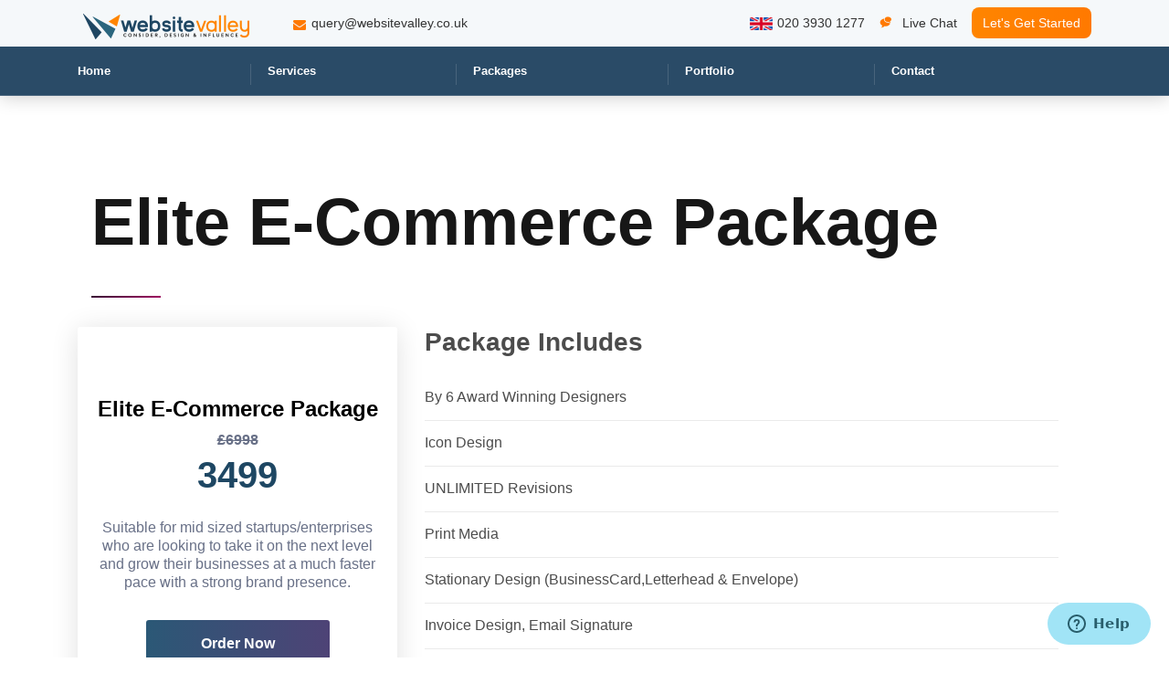

--- FILE ---
content_type: text/html; charset=UTF-8
request_url: https://www.websitevalley.co.uk/package/web-design/elite-e-commerce-package
body_size: 14052
content:
<!doctype html>
<html lang="en">

<head>
<!-- <pre> -->



<base href="https://www.websitevalley.co.uk/">
<meta charset="utf-8">
<meta name="viewport" content="width=device-width, initial-scale=1.0">
<link rel="icon" href="favicon.png" type="image/x-icon" />
<link href="assets/css/m-style.css" rel="stylesheet" type="text/css" />
<link href="assets/css/style.css" rel="stylesheet" type="text/css" />
<link href="https://cdn.jsdelivr.net/npm/smartwizard@5/dist/css/smart_wizard_all.min.css" rel="stylesheet"
    type="text/css" />




<style>
   #modalForDiscount p{
		color:#fff;
	}
	#modalForDiscount input,
	#modalForDiscount textarea{
		margin-top:10px;
	}
	.mainH1{
		font-size:25px;
		font-weight:bold;
	}
  .jun {
    visibility: hidden !important;
    position: absolute;
    max-width: 1px !important;
}
</style>






  <link rel="canonical" href="https://www.websitevalley.co.uk/package/web-design/elite-e-commerce-package">
  <link rel="alternate" href="https://www.websitevalley.co.uk/package/web-design/elite-e-commerce-package" hreflang="en-GB" />

 






    
    <title>Elite E-Commerce Package| Website Valley </title>
    <meta name="description"
        content="Elite E-Commerce Package package allows live conferencing features and tailored client/user dashboards with a strong semi-automated admin panel.">

    <meta charset="utf-8">
    <meta name="viewport" content="width=device-width, initial-scale=1, shrink-to-fit=no">

    <link rel="icon" href="favicon.ico" type="image/x-icon" />
    <link href="/css/m-style.css" rel="stylesheet" type="text/css" />
    <link href="/css/new-inner-package.css" rel="stylesheet" type="text/css" />
    <link
        href="https://fonts.googleapis.com/css?family=Bai+Jamjuree:300,400,500,600,700|Libre+Franklin:400,500,600,700,800,900&amp;display=swap"
        rel="stylesheet">


    <style>
    header .navbar {
        background: #042048;
        animation: header .7s ease-in-out;
    }
    @media only screen and (max-width:676px){
        .main_btn.only_mobile.d-none {
    display: flex !important;
    justify-content: space-around;
    margin: 60px 0 -20px 0;
    padding: 0 !important;
}



.main_btn.only_mobile.d-none a.modalOpen.ordrrrr,.main_btn.only_mobile.d-none a.modalOpen2.ordrrrr {
    background: linear-gradient(to right, #2b5876 0, #4e4376 100%);
    border: none;
    padding: 10px 17px;
    color: #fff;
    box-shadow: none;
    border-radius: 3px;
    font-weight: 600;
    cursor: pointer;
    display: inline-block;
    font-size: 16px;
    width: 41%;
    text-align: center;
}
    }
    .col-md-12.d-flex.radioText {
    align-items: center;
    display: flex;
}

.col-md-12.d-flex.radioText input {
    margin: -10px 10px 0 0px;
}
    </style>
</head>

<body class="inerservice">



    <div class="mobile-nav"> <a href="/" class="logo-main"> <img src="/images/home/logo.png" alt="*" /></a>

    </div>
    <main class="app-container">

        

<div id="top-to-scroll"></div>

<div class="mobile-nav"> <a href="/" class=" logo-main"> <img src="assets/images/logo.png" alt="*" /></a>
  <nav>

    <ul class="unstyled mainnav pbpx-15">
      <li><a href="/">Home</a></li>
      <li><a href="#">Services <i class="xicon icon-angle-down"></i></a>
        <ul class="firstlevel unstyled">
          <li><a href="/web-app-development/">Web App Development</a></li>
          <li><a href="/web-design-development/">Web Design Development</a></li>
          <li><a href="/mobile-app-development/">Mobile App Development</a></li>
          <li><a href="/web-design-development/web-design-company/">Web Design Company</a></li>
          <li><a href="/ecommerce-web-development/">Ecommerce Web Development</a></li>
          <li><a href="/branding/">Branding</a></li>
         
        
        </ul>
      </li>
      
      
      <!-- <li><a href="/combo-packages/">Combo Packages</a></li> -->
      <li><a href="/packages/">Packages</a></li>
      <li><a href="/portfolio/">Portfolio</a></li>
      <li><a href="/contact/">Contact</a></li>
    </ul>

    


  </nav>
</div>
<main class="app-container">
<!-- Mobile Navigation Button Start-->
<div class="mobile-nav-btn"> <span class="lines"></span> </div>

<header class="header-main ">
  <div class="top-bar d-none d-lg-block">
    <div class="container">
      <div class="row">
        <div class="col-lg-6">
          <div class="secondlogo">
            <a href="/">
              <img class="img-fluid fblack" src="assets/images/logo.png" alt="logo" />
              <img class="img-fluid fwhite" src="assets/images/logo.png" alt="logo" />
            </a>
          </div>
          <div class="emailsec">
            <a href="/cdn-cgi/l/email-protection#2d5c58485f546d5a484f5e4459485b4c41414854034e42035846"><span class="icon-envelope2"></span><span class="__cf_email__" data-cfemail="4d3c38283f340d3a282f3e2439283b2c21212834632e22633826">[email&#160;protected]</span></a>
          </div>
         
          
          
        </div>
        <div class="col-lg-6">
          <ul class="top-info-list">
            <li><a href="tel:+442039301277"><img src="assets/images/uk-flag.png" alt="UK Flag" />020 3930 1277</a></li>
            <li><a href="javascript:;" onclick="setButtonURL();" target="_self"><span class="icon-chat"></span> Live Chat</a> </li>
            <li><a href="javascript:;"  class="btn-main modalOpen">Let's Get Started</a></li>
          </ul>
        </div>
      </div>
    </div>
  </div>
  <div class="nav-area-full">
    <div class="container">
      <div class="row">
        <div class="col-lg-2 mobile-res-logo">
          <div class="logo">
            <a href="/">
              <img class="img-fluid" src="assets/images/logo.png" alt="*">
            </a>
          </div>
        </div>
        <div class="col-lg-12 d-flex ">
          <div class="main-menu align-self-center d-none d-lg-block">
            <ul class="forpgactive">



              <li class="home"><a href="/">Home</a></li>
              <li class="serviceli"><a href="">Services</a>
                <ul>
        <li><a href="/web-design-development/web-design-company/">Web Design Company</a></li>
                  <li><a href="/web-design-development/">Web Design Development</a></li>
                  <li class="ecommerce"><a href="/ecommerce-web-development/">Ecommerce Web Development</a></li>
                  <li class="web"><a href="/web-app-development/">Web App Development</a></li><li><a href="/mobile-app-development/">Mobile App Development</a></li>
                  <li><a href="/branding/">Branding</a></li>

                </ul>
              </li>
              
             
              
              
              <!-- <li class="web"><a href="/blog/">Blog</a></li> -->
                   
                    <!-- <li class="combo"><a href="/combo-packages/">Combo Packages</a></li> -->
              <li class="packages"><a href="/packages/">Packages</a></li>
              
              <li class="portfolio"><a href="/portfolio/">Portfolio</a></li>
              <li class="contact"><a href="/contact/">Contact</a></li>
              </ul>
          </div>
        </div>
      </div>
    </div>
  </div>
  <!-- <a href="https://websitevalley.co.uk/" class="logo-main"> <img class="mobile-res-logo" src="assets/images/logo.png" alt="*"></a> -->
</header>



<!-- Modal For Queries -->
<div class="modal fade" id="modalForDiscount" tabindex="-1" role="dialog" aria-labelledby="modalForDiscount" aria-hidden="true" style="top:10%;">
  <div class="modal-dialog modal-lg" role="document">
    <div class="modal-content">
      <div class="modal-body">
      <button type="button" class="close modalClose" data-dismiss="modal">×</button>
	  <!-- <button type="button" class="close modalClose" data-dismiss="modal" onclick="alert(3)">&times;</button> -->
	  <div class="container">
			<div class="row">
				<div class="col-lg-5 col-md-12 mbl-none p-0">
						<!--<a type="button" class="modalClose" data-dismiss="modal" style="text-align: right;"><i class="fa fa-times"></i></a>-->
					
					<!-- <img src="img/footer.jpg" style="width:100%;height:100%;" alt="imgae"> -->
				</div>
				<div class="col-lg-7 col-md-12 col-sm-12 col-12 text-white">
					<div class="modalDetailsOf">
						<div class="row modalDetailsOfRow text-center">
							<p class="mainH1 pt-5 w-100">LET'S GET STARTED</p>
							<hr class="hrModal">
							
						</div>
						<p class="text-center modal-para p-md-4">To schedule a consultation, please send us your details.</p>
						<form action="/leads/" method="POST" class="modal-fom">
							<!-- <input type="hidden" name="setprice" class="setprice">	 -->
							<div class="row">
								<div class="col-md-6">
									<input required type="text" name="name" class="form-control" placeholder="Write your full name">
									<input required type="email" name="email" class="form-control" placeholder="Write your email address">
									<input required type="number" name="phone"  class="form-control phone" placeholder="Write your phone number">
                    <input type="hidden" name="route" value="/package/web-design/elite-e-commerce-package">   
                    <input type="hidden" name="brand" value="webvalleyuk">   
                    <input type="hidden" name="token" value="7d350af47813363ce46c47434dcf9209434aed0192035458ca5bfefc7a4ef39d">   
                    <input type="hidden" name="tag" value="modal-auto">
                    <input type="hidden" name="price" value="null">
                    <input type="hidden" name="news" value="1">
                    <input type="text" class="jun"  name="gender">
								</div>
							<div class="col-md-6 ">
								<textarea name="brief" required class="form-control"  style="" placeholder="Write your project description"></textarea>
							</div>
							</div>
							
								<label class="containerCheckBox">
									<!-- <input  type="checkbox" name="subscription" checked disabled> -->
									<span class="modal-check-para"> Our senior consultant will guide you through the entire design & development process.</span>
								</label>
								<input type="hidden" name="set" value="true">
								<div class="text-center pb-3">
									<button class="btn btn-submit btn-modal font-weight-bold pl-md-4 pr-md-4 p-md-3">SUBMIT NOW</button>
								</div>
							
						</form>
					</div>
				</div>
			</div>
		</div>
      </div>
      
    </div>
  </div>
</div>




        <div class="works-wrap">

            <section class="subscribe-fold sec-padding-60  ">

                <div class="container">
                    <div class="col-md-12">
                        <h1 class="myheading">Elite E-Commerce Package</h1>

                        <!-- <p class="mytext">Subscription Fee 4 Months £2599 - 30% OFF 5 Keywords</p> -->
                    </div>


                    <div class="row">
                        <div class="col-lg-4 col-md-4 col-sm-4">
                            <div class="subs-pac bronze ">
                                <h3>Elite E-Commerce Package</h3>
                                <h6><span class="old">£6998</span>3499                                    <!-- <b>USD</b> --><span><b class="monthss"></b>Suitable for mid sized startups/enterprises who are looking to take it on the next level and grow their businesses at a much faster pace with a strong brand presence.</span>
                                </h6>
                                <a href="javascript:;" class="btn-theme-outline  ordrrrr ">Order Now</a>

                                <div class="actions row">
                                    <div class="col-md-5 col-xs-6">
                                        <a href="javascript:;" onclick="setButtonURL();" target="_self"
                                            class="chatbtn"><i class="fa fa-wechat"></i> Live Chat</a>
                                    </div>
                                    <div class="col-md-7 col-xs-6">
                                        <a href="tel:+442039301277" class="numberbtn"><i class="fa fa-phone-square"></i>
                                            020 3930 1277</a>
                                    </div>

                                </div>
                            </div>
                        </div>
                        <div class="col-lg-8 col-md-8 col-sm-8">
                            <div class="sub-list ">
                                <div class="table-packages bronze">
                                    <div class="head">
                                        <h5>Package Includes</h5>
                                        <!-- <h6><b>$</b><span>1,600.00</span> only</h6> -->
                                    </div>
                                    <div class="body">
                                        <ul class="subscription-list">
                                                                                        <li>
                                                <h6>By 6 Award Winning Designers</h6>
                                            </li>
                                                                                        <li>
                                                <h6>Icon Design</h6>
                                            </li>
                                                                                        <li>
                                                <h6>UNLIMITED Revisions</h6>
                                            </li>
                                                                                        <li>
                                                <h6>Print Media</h6>
                                            </li>
                                                                                        <li>
                                                <h6>Stationary Design (BusinessCard,Letterhead & Envelope)</h6>
                                            </li>
                                                                                        <li>
                                                <h6>Invoice Design, Email Signature</h6>
                                            </li>
                                                                                        <li>
                                                <h6>Bi-Fold Brochure (OR) 2 Sided Flyer Design</h6>
                                            </li>
                                                                                        <li>
                                                <h6>Product Catalog Design</h6>
                                            </li>
                                                                                        <li>
                                                <h6>Signage Design (OR) Label Design</h6>
                                            </li>
                                                                                        <li>
                                                <h6>T-Shirt Design (OR) Car Wrap Design</h6>
                                            </li>
                                                                                        <li>
                                                <h6>Website</h6>
                                            </li>
                                                                                        <li>
                                                <h6>E-Commerce Store Design</h6>
                                            </li>
                                                                                        <li>
                                                <h6>Product Detail Page Design</h6>
                                            </li>
                                                                                        <li>
                                                <h6>Unique Banner Slider</h6>
                                            </li>
                                                                                        <li>
                                                <h6>Featured Products Showcase</h6>
                                            </li>
                                                                                        <li>
                                                <h6>Full Shopping Cart Integration</h6>
                                            </li>
                                                                                        <li>
                                                <h6>Unlimited Products</h6>
                                            </li>
                                                                                        <li>
                                                <h6>Unlimited Categories</h6>
                                            </li>
                                                                                        <li>
                                                <h6>Product Rating & Reviews</h6>
                                            </li>
                                                                                        <li>
                                                <h6>Easy Product Search</h6>
                                            </li>
                                                                                        <li>
                                                <h6>Payment Gateway Integration</h6>
                                            </li>
                                                                                        <li>
                                                <h6>Multi-currency Support</h6>
                                            </li>
                                                                                        <li>
                                                <h6>Content Management System</h6>
                                            </li>
                                                                                        <li>
                                                <h6>Customer Log-in Area</h6>
                                            </li>
                                                                                        <li>
                                                <h6>Mobile Responsive</h6>
                                            </li>
                                                                                        <li>
                                                <h6>Social Media Plugins Integration</h6>
                                            </li>
                                                                                        <li>
                                                <h6>Tell a Friend Feature</h6>
                                            </li>
                                                                                        <li>
                                                <h6>Social Media Pages</h6>
                                            </li>
                                                                                        <li>
                                                <h6>Facebook , Twitter, YouTube, Google+ & Pinterest Page Designs</h6>
                                            </li>
                                                                                        <li>
                                                <h6>Value Added Services</h6>
                                            </li>
                                                                                        <li>
                                                <h6>Dedicated Account Manager</h6>
                                            </li>
                                                                                        <li>
                                                <h6>Unlimited Revisions</h6>
                                            </li>
                                                                                        <li>
                                                <h6>All Final File Formats</h6>
                                            </li>
                                            
                                        </ul>
                                        <!-- <div class="main_btn only_mobile d-none">
                                        <a href="tel:+442039301277" class="modalOpen2 ordrrrr ">Get Started</a>
                                        <a href="tel:+442039301277" class="modalOpen2 ordrrrr ">Contact </a>
                                        </div> -->
                                    </div>
                                </div>
                            </div>
                        </div>
                    </div>
                </div>
            </section>
        </div>


        <section class="bottomcta">
            <div class="container">
                <div class="row">
                    <div class="col-lg-12">
                        <ul class="ctalist">
                            <li>
                                <h3>Email</h3>
                                <div class="wrap">
                                    <div class="iconpart">
                                        <span class="icon-envelope-o"></span>
                                    </div>
                                    <div class="textpart">

                                        <a href="/cdn-cgi/l/email-protection#18696d7d6a61586f7d7a6b716c7d6e7974747d61367b77366d73"><span class="__cf_email__" data-cfemail="26575343545f66514344554f524350474a4a435f08454908534d">[email&#160;protected]</span></a>
                                    </div>
                                </div>
                            </li>
                            <li>
                                <h3>Address</h3>
                                <div class="wrap">
                                    <div class="iconpart">
                                        <span class="icon-location"></span>
                                    </div>
                                    <div class="textpart">
                                        <p> 156 Tottenham Ct Rd London, England</p>
                                    </div>
                                </div>
                            </li>
                            <li>
                                <h3>Phone</h3>
                                <div class="wrap">
                                    <div class="iconpart">
                                        <span class="icon-phone2"></span>
                                    </div>
                                    <div class="textpart">
                                        <a href="tel:+442039301277" class="callbx">Call Us 020 3930 1277</a>
                                    </div>
                                </div>
                            </li>
                        </ul>
                    </div>
                </div>
            </div>
        </section>



        <div class="belowform" id="btm-frm">
            <div class="container ">
                <div class="row">
                    <div class=" col-lg-12 col-xl-12 text-center">
                        <div class="home-banner-content">
                            <div class="col-lg-8 offset-lg-2 inner-content text-left">
                                <div class="form-box-main clearfix">
                                    <h2>Let’s talk about your next Big thing!</h2>
                                    <p>Heads up! We require that you sign up for Website Valleyservices and packages. We
                                        make all your dreams come true in a successful project.</p>
                                    <form class="cmxform" id="contactForm"  method="POST" action="../leads/">
<input type="hidden" name="route" value="/package/web-design/elite-e-commerce-package">   
<input type="hidden" name="brand" value="webvalleyuk">   
                    <input type="hidden" name="token" value="7d350af47813363ce46c47434dcf9209434aed0192035458ca5bfefc7a4ef39d">   
<input type="hidden" name="tag" value="modal-auto">
<input type="hidden" name="price" value="null">
<input type="hidden" name="news" value="1">
<input type="text" class="jun"  name="gender">
    <div class="row">
      <div class="col-md-12">
        <label class="field-txt">Name <span>*</span></label>
          <input id="username" name="name" minlength="2" type="text" placeholder="" required />
     </div>
      <div class="col-md-6">
        <label class="field-txt">Email <span>*
        </span></label>
        <input id="cemail" type="email" name="email" placeholder="" required>
     </div>
     <div class="col-md-6">
        <label class="field-txt">Phone Number<span>*</span></label>
       <input id="phone-country" name="phone" class="phone" type="number" placeholder="" required/>
     </div>
     
     
      
    <div class="col-md-12 pb-0">
        <label class="field-txt">Additional Comments <span>*</span></label>
        <textarea name="brief" required placeholder="" ></textarea>
     </div>
     
 
    <div class="col-md-12">
        <input class="submit" type="submit" value="Submit" />
     </div>
     </div>
  </form>
                                </div>




                            </div>
                        </div>
                    </div>
                </div>
            </div>
        </div>



        <footer class="footer-main">
    <div class="footer-top">
        <div class="container">
            <div class="row">
                <div class="col-lg-3">
                    <p class="h3 ">Services</p>
                    <ul class="linkinglist">
                        <li><a href="/web-app-development/">Web App Development</a></li>
                        <li><a href="/web-design-development/">Web Design Development</a></li>
                        <li><a href="/mobile-app-development/">Mobile App Development</a></li>
                        <li><a href="/ecommerce-web-development/">Ecommerce Web Development</a></li>
                        <li><a href="/web-design-company/">Web Design Company</a></li>
                        <li><a href="/branding/">Branding</a></li>



                    </ul>
                </div>
                <div class="col-lg-3">
                    <p class="xsmtpx-30 h3">Quick Links</p>
                    <ul class="linkinglist">
                        <!-- <li><a href="/packages/">Packages</a></li>
                        <li><a href="/combo-packages/">Combo Packages</a></li> -->
                        <li><a href="/portfolio/">Portfolio</a></li>


                    </ul>
                </div>
                <div class="col-lg-3">
                    <p class="xshide h3">Company</p>
                    <ul class="linkinglist">
                        <!--<li><a href="https://websitevalley.co.uk/culture">Our Culture</a></li>-->
                        <li><a href="/contact/">Contact us</a></li>
                    </ul>
                </div>
                <div class="col-lg-3">
                    <p class="xsmtpx-30 h3">About</p>
                    <ul class="linkinglist">
                        <li><a href="tel:+442039301277">020 3930 1277</a></li>
                        <li><a href="/cdn-cgi/l/email-protection#74050111060d34031116071d001102151818110d5a171b5a011f"><span class="__cf_email__" data-cfemail="f5848090878cb5829097869c819083949999908cdb969adb809e">[email&#160;protected]</span></a></li>
                        <li><a class="address"> 156 Tottenham Ct Rd London, England</a></li>
                        <!-- <li><a class="address"> 104 Meads Lane, Ilford IG3<br> 8PE, UK</a></li> -->
                    </ul>
                    <!-- <ul class="scalmdia">
              <li><a href="https://www.facebook.com/websitevalleyUK/" rel="nofollow"><i class="fa fa-facebook" aria-hidden="true"></i></a></li>
              <li><a href="https://twitter.com/websitevalleyuk" rel="nofollow"><i class="fa fa-twitter" aria-hidden="true"></i></a></li>
              <li><a href="https://www.instagram.com/websitevalleyuk/" rel="nofollow"><i class="fa fa-instagram" aria-hidden="true"></i></a></li>
              <li><a href="https://www.linkedin.com/company/websitevalley" rel="nofollow"><i class="fa fa-linkedin" aria-hidden="true"></i></a></li>
          </ul> -->
                </div>
            </div>
            <div class="row">
                <div class="col-lg-12">
                    <div class="iconswrap">
                        <!-- <div class="mycenter">
                            <ul class="topajencies">
                                <li style="    margin-right: 25px;">
                                    <figure>
                                        <img src="assets/images/trust-verified.png" alt="trust verified">
                                    </figure>
                                </li>
                                <li>
                                    <figure>
                                        <img src="assets/images/copyscape.png" alt="copy scape">
                                    </figure>
                                </li>
                                <li>
                                    <figure>
                                        <img src="assets/images/partner1.png" alt="partner one">
                                    </figure>
                                </li>
                                <li>
                                    <figure>
                                        <img src="assets/images/partner5.png" alt="partner">
                                    </figure>
                                </li>
                                <li>
                                    <figure>
                                        <img src="assets/images/partner2.png" alt="partner">
                                    </figure>
                                </li>
                            </ul>
                        </div> -->
                        <div class="footer-img">
                            <figure>
                                <img src="assets/images/payment-icon.png" alt="payment icon">
                            </figure>
                        </div>
                        <div class="social">
                            <a href="https://www.facebook.com/websitevalleyuk" rel="nofollow"><i
                                    class="fab fa-facebook-f"></i></a>
                            <a href="https://www.instagram.com/websitevalley/" rel="nofollow"><i
                                    class="fab fa-instagram"></i></a>
                        </div>
                    </div>
                </div>
            </div>

        </div>
    </div>
    <div class="footer-bottom">
        <div class="container">
            <div class="row">
                <div class="col-sm-4">
                    <div class="fologo">
                        <a href="/"><img src="assets/images/logof.png" alt="logo"></a>
                    </div>

                </div>


                <div class="col-sm-4">
                    <div class="focopy">
                        <p class="copyright">&copy; websitevalley <span id="year"></span>. All rights reserved.</p>
                    </div>

                </div>


                <div class="col-sm-4">
                    <ul class="footer-nav2">
                        <li><a href="/terms-conditions/" title=""> Terms of Services</a></li>
                        <li><a href="/privacy-policy/" title="">Privacy Policy</a></li>
                    </ul>
                </div>
            </div>
        </div>
    </div>
    <!--<img class="badge-dic " src="assets/images/halloween.png">-->

</footer>
<div class="dis" style="background:#000;">
    <div class="container">
        <div class="row">
            <div class="col-md-12">
                <div class="global_disclamer text-center p-1">
                    <h2 style="color: #fff; font-weight: 400px; font-size: 20px; margin: 0; line-height: 40px;">
                        Disclaimer:</h2>
                    <p style="color:#fff; font-weight: 400px; font-size: 16px; line-height: 26px;">
                        All company logos and trademarks appearing on our website are the property of their respective
                        owners.
                        We are not affiliated, associated, endorsed by, or in any way officially connected with these
                        companies
                        or their trademarks. The use of these logos and trademarks does not imply any endorsement,
                        affiliation,
                        or relationship between us and the respective companies. We solely use these logos and
                        trademarks for
                        identification purposes only. All information and content provided on our website is for
                        informational
                        purposes only and should not be construed as professional advice. We do not guarantee the
                        accuracy or
                        completeness of any information provided on our website. We are not responsible for any errors
                        or omissions,
                        or for the results obtained from the use of this information. Any reliance you place on such
                        information
                        is strictly at your own risk.
                    </p>
                </div>
            </div>
        </div>
    </div>
</div>

<div class="mobile-cta hidden-sm-up">
    <a href="tel:+442039301277" class="xicon phone">
        <i class="icon-phone"></i>
    </a>
</div>

<div class="floating_wrap">
    <div class="btns_wrap">
        <a href="javascript:;" class="chat_wrap" onclick="setButtonURL();">
            <span class="icoo"><i class="icon-chat"></i></span>
            <span>Chat With Us</span>
        </a>
        <a href="tel:+442039301277" class="call_wrap">
            <span class="icoo"><i class="icon-phone2"></i></span>
            <span>020 3930 1277</span>
        </a>
    </div>
</div>


<div class="floatbutton">
    <div class="clickbutton">
        <div class="crossplus"><i class="fa fa-envelope"></i></div>
    </div>
    <div class="banner-form">
        <span class="font-20">Chat With Us to Avail 50% Discount</span>
        <div class="banform">
            <div class="container">
                <div class="row">
                    <div class="ban-form">
                        <form class="cmxform" id="bannerform" method="POST" action="/leads/">
                            <input type="hidden" name="route" value="/package/web-design/elite-e-commerce-package">
                            <input type="hidden" name="brand" value="webvalleyuk">
                            <input type="hidden" name="token" value="7d350af47813363ce46c47434dcf9209434aed0192035458ca5bfefc7a4ef39d">
                            <input type="hidden" name="tag" value="modal-auto">
                            <input type="hidden" name="price" value="null">
                            <input type="hidden" name="news" value="1">

                            <div class="row">
                                <div class="col-lg-12">
                                    <div class="fldset">
                                        <input name="name" minlength="2" type="text" placeholder="Enter your name"
                                            required />
                                        <i class="fa fa-user" aria-hidden="true"></i>
                                    </div>
                                </div>

                                <div class="col-lg-12">
                                    <div class="fldset">
                                        <input type="email" name="email" placeholder="Enter email here" required>
                                        <i class="fa fa-envelope" aria-hidden="true"></i>
                                    </div>
                                </div>
                                <div class="col-lg-12">
                                    <div class="fldset">
                                        <input name="phone" class="phone" type="number" placeholder="Phone Number"
                                            required />
                                        <i class="fa fa-phone" aria-hidden="true"></i>
                                    </div>
                                </div>
                                <div class="col-lg-12">
                                    <div class="fldset">
                                        <textarea name="brief" required rows="7"
                                            placeholder="Talk About Your Project"></textarea>
                                        <i class="fa fa-paper-plane-o" aria-hidden="true"></i>
                                    </div>
                                </div>

                                <div class="col-lg-12">
                                    <div class="fldset">
                                        <input name="submit" type="submit" />

                                        <input type="hidden" name="hiddencapcha" value="">
                                        <input type="hidden" name="ctry" value="">
                                        <input type="hidden" name="pc" value="">
                                        <input type="hidden" id="locationURL" name="page"
                                            value="https://websitevalley.co.uk/" />
                                    </div>
                                </div>
                            </div>
                        </form>
                    </div>
                </div>
            </div>
        </div>
    </div>
</div>




<div class="book-call-ys-layer"></div>
<div class="book-call-ys-container" id="ys-container">
    <div class="book-call-ys-box">
        <a class="book-call-ys-popup-close ys-exit" href="javascript:;"><i class="fa fa-times"></i></a>
        <div class="book-call-ys-popup-content">
            <!-- <p>Are Your Sure?</p>
           <a href="#" class="ys-exit">Exit</a> -->

            <div class="book-call-popupform tabform clearfix  text-left">
                <figure style="background-image: url(assets/images/linda-dok.jpg);"> </figure>
                <span class="heading">Book a Call </span>

                <form id="popupfrm" class="cmxform" method="POST" action="/leads/">

                    <div class="fldst btnattach">
                        <!-- <input class="submit" type="submit" value="" class="btnsb" /> -->
                        <a class="callus" href="tel:+442039301277"> Free design consultation <i class="fa fa-phone"></i>
                            020 3930 1277</a>
                    </div>
                    <div class="fldst-two">
                        <input type="text" name="name" placeholder="Enter Name" required="">
                    </div>
                    <div class="fldst-two last">
                        <input type="email" name="email" placeholder="Enter Email" required="">
                    </div>
                    <div class="fldst">
                        <p>Send us your number to speak with an actual human.</p>
                        <input name="phone" required="" type="number" placeholder="Enter phone here">
                        <button class="newbtn" type="submit">Submit</button>
                        <script data-cfasync="false" src="/cdn-cgi/scripts/5c5dd728/cloudflare-static/email-decode.min.js"></script><script>

                        </script>
                        <input type="hidden" name="hiddencapcha" value="">
                        <input type="hidden" name="ctry" value="">
                        <input type="hidden" name="pc" value="">

                    </div>

                    <p class="lst-p">Not ready for a call? <a href="javascript:;" onclick="setButtonURL();"> Discuss
                            with our strategist</a></p>

                </form>
            </div>
        </div>
    </div>
</div>


<a href="javascript:;" class="gototop"><i class="fa fa-chevron-up" aria-hidden="true"></i></a>
<div class="modal moda-fade  mx-auto" tabindex="-1" role="dialog" id="modalSteper" style="padding:0 !important;">
    <div class="modal-dialog mySteeperModal" role="document">
        <div class="modal-content">
            <div class="modal-header" style="border:none;">
                <!-- <h5 class="modal-title">Modal title</h5> -->
                <button type="button" class="close" aria-label="Close">
                    <span aria-hidden="true">&times;</span>
                </button>
            </div>
            <div class="modal-body">
                <img class="logoweb" src="img/logo.png" alt="logo" style="    margin-bottom: 22px;margin-top: -71px;">
                <div id="stepwizard">
                    <ul class="nav">
                        <li class="nav-item"><a href="#step1" class="nav-link"></a></li>
                        <li class="nav-item"><a href="#step2" class="nav-link"></a></li>
                        <li class="nav-item"><a href="#step3" class="nav-link"></a></li>
                        <li class="nav-item"><a href="#step4" class="nav-link"></a></li>
                        <li class="nav-item"><a href="#step5" class="nav-link"></a></li>
                        <li class="nav-item"><a href="#step6" class="nav-link"></a></li>
                    </ul>
                    <form name="sterperform" action="/leads/" class="form-steper" id="sterperform" method="POST">
                        <div class="tab-content text-black">
                            <div id="step1" class="tab-pane" role="tabpanel" aria-labelledby="step-1">

                                <input type="hidden" name="token" value="7d350af47813363ce46c47434dcf9209434aed0192035458ca5bfefc7a4ef39d">
                                <input type="hidden" name="route" value="home button">
                                <input type="hidden" name="brand" value="thewebsitevalley">
                                <input type="hidden" name="tag" value="modal-auto">
                                <input type="hidden" name="steperForm" value="true">
                                <input type="hidden" name="price" value="null">
                                <input type="hidden" name="news" value="1">

                                <h3 style="margin-top: 29px;margin-bottom: 10px;">What is your web design requirement?
                                </h3>
                                <div class="row">
                                    <div class="col-md-12 d-flex radioText">
                                        <input type="radio" name="step1" id="create-website"
                                            value="Create a new website">
                                        <label class="labels" for="create-website">Create a new website</label>
                                    </div>
                                </div>
                                <div class="row">
                                    <div class="col-md-12 d-flex radioText">
                                        <input type="radio" name="step1" id="major-changes"
                                            value="Major changes to my website">
                                        <label class="labels" for="major-changes">Major changes to my website</label>
                                    </div>
                                </div>
                                <div class="row">
                                    <div class="col-md-12 d-flex radioText">
                                        <input type="radio" name="step1" id="minor-changes-website"
                                            value="Minor changes to my website">
                                        <label class="labels" for="minor-changes-website">Minor changes to my
                                            website</label>
                                    </div>
                                </div>
                                <div class="row">
                                    <div class="col-md-12 ">
                                        <input type="radio" name="step1" id="others-req" style="margin-left: 1px;">
                                        <label class="labels" for="others-req">
                                            <input class="other" type="text" id="otherSelectionBox" id=""
                                                placeholder="Other" style="
    margin-left: 3px;">
                                        </label>
                                    </div>
                                </div>

                            </div>
                            <div id="step2" class="tab-pane" role="tabpanel" aria-labelledby="step-2">
                                <h3 style="margin-top: 29px;margin-bottom: 10px;">What are your website needs?</h3>
                                <div class="row">
                                    <div class="col-md-12 d-flex radioText">
                                        <input type="radio" name="step2" id="to-advertise"
                                            value="To advertise my business/services">
                                        <label class="labels" for="to-advertise">To advertise my
                                            business/services</label>
                                    </div>
                                </div>
                                <div class="row">
                                    <div class="col-md-12 d-flex radioText">
                                        <input type="radio" name="step2" id="to-sell-products"
                                            value="To sell products/services e.g. e-commerce">
                                        <label class="labels" for="to-sell-products">To sell products/services e.g.
                                            e-commerce</label>
                                    </div>
                                </div>
                                <div class="row">
                                    <div class="col-md-12 d-flex radioText">
                                        <input type="radio" name="step2" id="to-offer-bespoke"
                                            value="To offer bespoke functionality e.g. logins, forums, CRM">
                                        <label class="labels" for="to-offer-bespoke">To offer bespoke functionality e.g.
                                            logins, forums,
                                            CRM</label>
                                    </div>
                                </div>
                                <div class="row">
                                    <div class="col-md-12 ">
                                        <input type="radio" name="step2" id="other-step2" style="margin-left: 1px;">
                                        <label class="labels" for="other-step2">
                                            <input class="other" type="text" id="other-step2-input" placeholder="Other"
                                                style="
    margin-left: 3px;">
                                        </label>
                                    </div>
                                </div>
                            </div>
                            <div id="step3" class="tab-pane" role="tabpanel" aria-labelledby="step-3">
                                <h3 style="margin-top: 29px;margin-bottom: 10px;">What type of business is this for?
                                </h3>
                                <div class="row">
                                    <div class="col-md-12 d-flex radioText">
                                        <input type="radio" name="step3" id="personal-project" value="Personal project">
                                        <label class="labels" for="personal-project">Personal project</label>
                                    </div>
                                </div>
                                <div class="row">
                                    <div class="col-md-12 d-flex radioText">
                                        <input type="radio" name="step3" id="sole-trader-self-emp"
                                            value="Sole trader/self-employed">
                                        <label class="labels" for="sole-trader-self-emp">Sole
                                            trader/self-employed</label>
                                    </div>
                                </div>
                                <div class="row">
                                    <div class="col-md-12 d-flex radioText">
                                        <input type="radio" name="step3" id="small-business"
                                            value="Small business (1 - 9 employees)">
                                        <label class="labels" for="small-business">Small business (1 - 9
                                            employees)</label>
                                    </div>
                                </div>
                                <div class="row">
                                    <div class="col-md-12 d-flex radioText">
                                        <input type="radio" name="step3" id="medium-business"
                                            value="Medium business (10 - 29 employees)">
                                        <label class="labels" for="medium-business">Medium business (10 - 29
                                            employees)</label>
                                    </div>
                                </div>
                                <div class="row">
                                    <div class="col-md-12 d-flex radioText">
                                        <input type="radio" name="step3" id="large-business"
                                            value="Large business (30 - 99 employees)">
                                        <label class="labels" for="large-business">Large business (30 - 99
                                            employees)</label>
                                    </div>
                                </div>
                                <div class="row">
                                    <div class="col-md-12 d-flex radioText">
                                        <input type="radio" name="step3" id="extra-larage-business"
                                            value="Extra large business (100 or more employees)">
                                        <label class="labels" for="extra-larage-business">Extra large business (100 or
                                            more
                                            employees)</label>
                                    </div>
                                </div>
                                <div class="row">
                                    <div class="col-md-12 d-flex radioText">
                                        <input type="radio" name="step3" id="charity-non-profit"
                                            value="Charity/non-profit">
                                        <label class="labels" for="charity-non-profit">Charity/non-profit</label>
                                    </div>
                                </div>
                                <div class="row">
                                    <div class="col-md-12 ">
                                        <input type="radio" name="step3" id="step3-radio" style="margin-left: 1px;">
                                        <label class="labels" for="step3-radio">
                                            <input class="other" type="text" id="step3-input" placeholder="Other" style="
    margin-left: 3px;">
                                        </label>
                                    </div>
                                </div>
                            </div>
                            <div id="step4" class="tab-pane" role="tabpanel" aria-labelledby="step-4">
                                <h3 style="margin-top: 29px;margin-bottom: 10px;">What industry do you operate in?</h3>
                                <div class="row">
                                    <div class="col-md-12 d-flex radioText">
                                        <input type="radio" name="step4" id="business-services"
                                            value="Business services">
                                        <label class="labels" for="business-services">Business services</label>
                                    </div>
                                </div>
                                <div class="row">
                                    <div class="col-md-12 d-flex radioText">
                                        <input type="radio" name="step4" id="create-industries"
                                            value="Creative industries">
                                        <label class="labels" for="create-industries">Creative industries</label>
                                    </div>
                                </div>
                                <div class="row">
                                    <div class="col-md-12 d-flex radioText">
                                        <input type="radio" name="step4" id="entertainment-and-events"
                                            value="Entertainment & events">
                                        <label class="labels" for="entertainment-and-events">Entertainment &
                                            events</label>
                                    </div>
                                </div>
                                <div class="row">
                                    <div class="col-md-12 d-flex radioText">
                                        <input type="radio" name="step4" id="financial-services"
                                            value="Financial services">
                                        <label class="labels" for="financial-services">Financial services</label>
                                    </div>
                                </div>
                                <div class="row">
                                    <div class="col-md-12 d-flex radioText">
                                        <input type="radio" name="step4" id="health-and-fitness"
                                            value="Health & fitness">
                                        <label class="labels" for="health-and-fitness">Health & fitness</label>
                                    </div>
                                </div>
                                <div class="row">
                                    <div class="col-md-12 d-flex radioText">
                                        <input type="radio" name="step4" id="home-services" value="Home services">
                                        <label class="labels" for="home-services">Home services</label>
                                    </div>
                                </div>
                                <div class="row">
                                    <div class="col-md-12 d-flex radioText">
                                        <input type="radio" name="step4" id="resturant-food" value="Restaurant/food">
                                        <label class="labels" for="resturant-food">Restaurant/food</label>
                                    </div>
                                </div>
                                <div class="row">
                                    <div class="col-md-12 d-flex radioText">
                                        <input type="radio" name="step4" id="retail-consumer-good"
                                            value="Retail/consumer goods">
                                        <label class="labels" for="retail-consumer-good">Retail/consumer goods</label>
                                    </div>
                                </div>
                                <div class="row">
                                    <div class="col-md-12 d-flex radioText">
                                        <input type="radio" name="step4" id="technology-software"
                                            value="Technology/software">
                                        <label class="labels" for="technology-software">Technology/software</label>
                                    </div>
                                </div>
                                <div class="row">
                                    <div class="col-md-12 ">
                                        <input type="radio" name="step4" id="step4-radio" style="margin-left: 1px;">
                                        <label class="labels" for="step4-radio">
                                            <input class="other" type="text" id="step4-input" placeholder="Other" style="
    margin-left: 3px;">
                                        </label>
                                    </div>
                                </div>
                            </div>
                            <div id="step5" class="tab-pane" role="tabpanel" aria-labelledby="step-5">
                                <h3 style="margin-top: 29px;margin-bottom: 10px;">What is your estimated budget for this
                                    project?</h3>

                                <div class="row">
                                    <div class="col-md-12 d-flex radioText">
                                        <input type="radio" name="step5" id="500_999" value="£500 - £999">
                                        <label class="labels" for="500_999">£500 - £999</label>
                                    </div>
                                </div>
                                <div class="row">
                                    <div class="col-md-12 d-flex radioText">
                                        <input type="radio" name="step5" id="1000_1999" value="£1,000 - £1,999">
                                        <label class="labels" for="1000_1999">£1,000 - £1,999</label>
                                    </div>
                                </div>
                                <div class="row">
                                    <div class="col-md-12 d-flex radioText">
                                        <input type="radio" name="step5" id="2000_2999" value="£2,000 - £2,999">
                                        <label class="labels" for="2000_2999">£2,000 - £2,999</label>
                                    </div>
                                </div>
                                <div class="row">
                                    <div class="col-md-12 d-flex radioText">
                                        <input type="radio" name="step5" id="3000_4999" value="£3,000 - £4,999">
                                        <label class="labels" for="3000_4999">£3,000 - £4,999</label>
                                    </div>
                                </div>
                                <div class="row">
                                    <div class="col-md-12 d-flex radioText">
                                        <input type="radio" name="step5" id="5000_more" value="£5,000 or more">
                                        <label class="labels" for="5000_more">£5,000 or more</label>
                                    </div>
                                </div>
                            </div>
                            <div id="step6" class="tab-pane" role="tabpanel" aria-labelledby="step-6">
                                <h3 style="margin-top: 29px;margin-bottom: 10px;">Get a free quote now</h3>
                                <div class="row">
                                    <div class="col-md-12">
                                        <label for="enter_name">Name</label>
                                        <input type="text" required name="name" id="enter_name" class="form-control"
                                            placeholder="Enter Your Name Here">
                                    </div>
                                </div>
                                <div class="row">
                                    <div class="col-md-12">
                                        <label for="enter_email">Email</label>
                                        <input type="text" required name="email" id="enter_email" class="form-control"
                                            placeholder="Enter Your Email Here">
                                    </div>
                                </div>
                                <div class="row">
                                    <div class="col-md-12">
                                        <label for="enter_phone">Phone</label>
                                        <input type="number" required name="phone" id="enter_phone" class="form-control"
                                            placeholder="Enter Your Phone">
                                    </div>
                                </div>
                                <input type="hidden" name="brief" value="hidden">
                                <!-- <div class="row">
                      <div class="col-md-12">
                      <label for="">Phone</label>
                        <textarea name="brief" id="" class="form-control" cols="10" rows="2" placeholder="Brief Message"></textarea>
                      </div>
                    </div> -->
                                <div class="row">
                                    <div class="col-md-12 mt-3">
                                        <button class="btn-red1  header-button text-white btn-block p-2"
                                            style="font-weight:bold;width:100%; background:#263055">Submit Now</button>
                                    </div>
                                </div>
                            </div>
                        </div>
                    </form>
                </div>
            </div>


        </div>
    </div>
</div>
</main>

<script src="https://code.jquery.com/jquery-3.6.0.min.js"></script>

<script type="application/ld+json">
{
    "@context": "https://schema.org",
    "@type": "VideoObject",
    "name": "web development services",
    "description": "Get affordable web design services from our local web designers in your timeline! Also, hire a web developer UK for custom web development services.",
    "thumbnailUrl": "https://www.websitevalley.co.uk/images/video-thumbnail.png",
    "uploadDate": "2021-02-10",
    "duration": "PT0M23S",
    "embedUrl": "https://vimeo.com/757639937"
}
</script>

<!--<div class="eggoffer">-->

<!--  <div class="top">-->
<!--    <figure>-->
<!--      <img class="lazy loaded" src="assets/images/popup.png" data-src="assets/images/popup.png" data-was-processed="true">-->
<!--    </figure>-->
<!--  </div>-->

<!--</div>-->

<script id="ze-snippet" src="https://static.zdassets.com/ekr/snippet.js?key=5fe575df-6fd0-413e-b12c-daccdb6b0bfb"></script>

<script>
  AOS.init();
</script>

<script>
function setButtonURL() {

    $zopim.livechat.window.show();

}

function toggleChat() {

    $zopim.livechat.window.show();

}
</script>


<script>
zE(function() {
    $zopim.livechat.setOnUnreadMsgs(function(numUnread) {
        if (numUnread > 0 && !$zopim.livechat.window.getDisplay()) {
            $zopim.livechat.window.show();
        }
    })
});

function setButtonURL() {

    $zopim.livechat.window.show();

}

function toggleChat() {

    $zopim.livechat.window.show();
}
</script>


<script defer type="text/javascript">
function setButtonURL() {
    $zopim.livechat.window.toggle();
}
</script>

<script>
$(".clickbutton").click(function() {
    $('.floatbutton').toggleClass("active");
    $('.crossplus').toggleClass("rotate");
});
</script>
<script>
(function(w, d, t, r, u) {
    var f, n, i;
    w[u] = w[u] || [], f = function() {
        var o = {
            ti: "187035200",
            enableAutoSpaTracking: true
        };
        o.q = w[u], w[u] = new UET(o), w[u].push("pageLoad")
    }, n = d.createElement(t), n.src = r, n.async = 1, n.onload = n.onreadystatechange = function() {
        var s = this.readyState;
        s && s !== "loaded" && s !== "complete" || (f(), n.onload = n.onreadystatechange = null)
    }, i = d.getElementsByTagName(t)[0], i.parentNode.insertBefore(n, i)
})(window, document, "script", "//bat.bing.com/bat.js", "uetq");
</script>
<script>
   // Add this script right after your base UET tag code
   window.uetq = window.uetq || [];
   window.uetq.push('set', { 'pid': { 
      'em': 'mailto:query@websitevalley.co.uk', // Replace with the variable that holds the user's email address. 
      'ph': '02039301277', // Replace with the variable that holds the user's phone number. 
   } });
</script>
        <!-- <script src="../assets/js/mlib.js"></script> 
        <script src="../assets/js/jquery.cookie.js" defer></script>  -->
        <script src="assets/js/mlib.js"></script> 
<script>
if (window.innerWidth < 767) {
    $('.ttff').slick({
        dots: true,
        arrows: false,
        infinite: true,
        speed: 300,
        autoplay: true,
        slidesToShow: 5,
        slidesToScroll: 1,
        responsive: [{
                breakpoint: 1399,
                settings: {
                    slidesToShow: 4,
                    slidesToScroll: 1,
                    infinite: true,
                    dots: false
                }
            }, {
                breakpoint: 1200,
                settings: {
                    slidesToShow: 3,
                    slidesToScroll: 1,
                    infinite: true,
                    dots: false
                }
            },
            {
                breakpoint: 992,
                settings: {
                    slidesToShow: 1,
                    slidesToScroll: 1,
                    dots: false

                }
            },
            {
                breakpoint: 767,
                settings: {
                    slidesToShow: 1,
                    slidesToScroll: 1,
                    dots: false

                }
            },
            {
                breakpoint: 600,
                settings: {
                    slidesToShow: 1,
                    slidesToScroll: 1,
                    dots: false

                }
            },
            {
                breakpoint: 480,
                settings: {
                    slidesToShow: 1,
                    slidesToScroll: 1,
                    dots: false
                }
            }
            // You can unslick at a given breakpoint now by adding:
            // settings: "unslick"
            // instead of a settings object
        ]
    });
}
</script>

<script>
    $('form').submit(function(){
        $(this).find('button').attr("disabled",true);
        $(this).find('input[type="submit"]').attr("disabled",true);
        $(this).find('button[type="submit"]').attr("disabled",true);
        $(this).submit();
    });
</script>
<script>

	  var check = true;
$(window).scroll(function (event) {
	    var scroll = $(window).scrollTop();
      var headContent = `<link href="https://fonts.googleapis.com/css?family=Poppins:400,600,800,900&amp;display=swap" rel="stylesheet">
      <link rel="stylesheet" href="https://pro.fontawesome.com/releases/v5.10.0/css/all.css" integrity="sha384-AYmEC3Yw5cVb3ZcuHtOA93w35dYTsvhLPVnYs9eStHfGJvOvKxVfELGroGkvsg+p" crossorigin="anonymous">
      
      <script src="assets/js/functions.js"><\/script> 


      `;
      if (scroll>80) {
        if(check == true){
         $('head').append(headContent);
        
        }
        check = false;
	    }
	});

setTimeout(() => {
  $('head').append(`
 

      <script src="https://rawgit.com/RobinHerbots/jquery.inputmask/3.x/dist/jquery.inputmask.bundle.js"><\/script>
      <script>
                
          $(document).ready(function() {
            $(".phone").keyup(function () {
              $(this).attr("value", $(this).val());
              if ($(this).val().length > 2) {
                var twoNumbers = $(this).val().substr(0, 2);
                if (twoNumbers == 33 || twoNumbers == 55 || twoNumbers == 81) {
                  console.log("First: " + twoNumbers);
                  $(".phone").inputmask({
                    mask: "99-9999-9999"
                  });
                } else {
                  console.log("Second: " + twoNumbers);
                  $(".phone").inputmask({
                    mask: "999-999-9999"
                  });
                }
              }
            });
          });

          <\/script>
  `);
}, 10000);

function setButtonURL(){
  javascript:$zopim.livechat.window.show();
  }
</script>
<!--End of Zendesk Chat Script-->




<script>
var options = {
debug: false,
}
$(document).on("click",".ys-container",function(){
  // var element=$(".ys-box");
 if($(event.target).closest(".ys-popup-content").length != 1){
    $('.ys-layer').removeClass("visible");
         $('.ys-container').removeClass("visible");
         $('.ys-container').removeClass("finished");
    // alert('element is a child of the custom controller');
 } 
});



setTimeout(function(){
  // console.log("asdasdsa");   
  $('.ys-layer').addClass("visible");
  $('.ys-container').addClass("visible");
  $('.ys-container').addClass("finished");
  // $('.ys-popup-content').fadeIn();
},60000);

$('.modalOpen1').click(function(){
  $('#modalForDiscount').modal('show');
})



// $(document).on("click",".ys-container",function(){ 
$(document).on("click",".ys-popup-close.ys-exit",function(){ 

   $(".ys-container").removeClass("visible"); $(".ys-layer").removeClass("visible");

   });
   
   

function isNumberKey(t){var e=t.which?t.which:event.keyCode;return!(e>31&&(e<48||e>57))}
</script>

      
 <script>
setTimeout(function(){  
    // $("#modalForDiscount").modal("show");
    
    $('head').append('<script id="ze-snippet" src="https://static.zdassets.com/ekr/snippet.js?key=5fe575df-6fd0-413e-b12c-daccdb6b0bfb"><\/script>');
    $(document).on('click','.liveChat',function(){
        $zopim.livechat.window.show();

    });
    
}, 10000);


$(".fancybox").fancybox({
        openEffect: "none",
        closeEffect: "none"
    });
    
    $(".zoom").hover(function(){
		
		$(this).addClass('transition');
	}, function(){
        
		$(this).removeClass('transition');
	});





if(window.location.pathname=="/"){
  $('.home').addClass('active');
}else if(window.location.pathname=="/ecommerce-web-development/"){
  $('.ecommerce').addClass('active');
}else if(window.location.pathname=="/web-app-development/"){
  $('.web').addClass('active');
}else if(window.location.pathname=="/combo-packages/"){
  $('.combo').addClass('active');
}else if(window.location.pathname=="/packages/"){
  $('.packages').addClass('active');
}else if(window.location.pathname=="/portfolio/"){
  $('.portfolio').addClass('active');
}else if(window.location.pathname=="/contact/"){
  $('.contact').addClass('active');
}



</script>


<script src="https://code.jquery.com/jquery-3.6.0.min.js"
    integrity="sha256-/xUj+3OJU5yExlq6GSYGSHk7tPXikynS7ogEvDej/m4=" crossorigin="anonymous"></script>

  <script src="https://cdn.jsdelivr.net/npm/popper.js@1.16.0/dist/umd/popper.min.js"
    integrity="sha384-Q6E9RHvbIyZFJoft+2mJbHaEWldlvI9IOYy5n3zV9zzTtmI3UksdQRVvoxMfooAo" crossorigin="anonymous">
  </script>
  <script type="text/javascript" src="https://unpkg.com/default-passive-events"></script>
  <script src="https://stackpath.bootstrapcdn.com/bootstrap/4.4.1/js/bootstrap.min.js"
    integrity=" sha384-wfSDF2E50Y2D1uUdj0O3uMBJnjuUD4Ih7YwaYd1iqfktj0Uod8GCExl3Og8ifwB6" crossorigin="anonymous">
  </script>
  <!-- <script src="js/main.js"></script> -->
  <script src="https://cdn.jsdelivr.net/npm/sweetalert2@10.13.0/dist/sweetalert2.all.min.js"></script>

  <!-- <link rel="stylesheet" href="https://cdnjs.cloudflare.com/ajax/libs/fancybox/3.5.7/jquery.fancybox.min.js"> -->
  <link href="https://cdn.jsdelivr.net/npm/smartwizard@5/dist/css/smart_wizard_all.min.css" rel="stylesheet"
    type="text/css" />
  <script src="https://cdn.jsdelivr.net/npm/smartwizard@5/dist/js/jquery.smartWizard.min.js" type="text/javascript">
  </script>
  <script src="https://cdn.jsdelivr.net/npm/smartwizard@5/dist/js/jquery.smartWizard.min.js" type="text/javascript">
  </script>

  <style>
    @media screen and (max-width: 640px) {
      .sw>.nav {
        flex-direction: initial !important;

      }

      .form-box-main form input[type=checkbox]:not(old)+label,
      input[type=radio]:not(old)+label {
        font-size: 12px !important;
      }
    }
  </style>
  
  <script>
    $(".btn-theme-outline, .modalOpen, .hello_buddy").click(function () {
      $("#modalSteper").modal("show")
      $('#stepwizard').smartWizard({
        hiddenSteps: []
      });
    })
    $(document).ready(function () {
      $("#otherSelectionBox").on('click', function () {
        $("#others-req").prop('checked', true);
      })
      $("#otherSelectionBox").on('keyup', function () {
        let value = $(this).val();
        $("#others-req").val(value);
      })

      $("#other-step2-input").on('click', function () {
        $("#other-step2").prop('checked', true);
      })
      $("#other-step2-input").on('keyup', function () {
        let value = $(this).val();
        $("#other-step2").val(value);
      })

      $("#step3-input").on('click', function () {
        $("#step3-radio").prop('checked', true);
      })
      $("#step3-input").on('keyup', function () {
        let value = $(this).val();
        $("#step3-radio").val(value);
      })

      $("#step4-input").on('click', function () {
        $("#step4-radio").prop('checked', true);
      })
      $("#step4-input").on('keyup', function () {
        let value = $(this).val();
        $("#step4-radio").val(value);
      })

      $("#step5-input").on('click', function () {
        $("#step5-radio").prop('checked', true);
      })
      $("#step5-input").on('keyup', function () {
        let value = $(this).val();
        $("#step5-radio").val(value);
      })
      $('#modalSteper .close').click(function () {
        window.history.pushState({}, "", "/");
        $('#modalSteper').modal('hide');
      })

      // setTimeout(() => {
      //   $('#modalSteper').modal('show');
      //   $('#stepwizard').smartWizard({
      //     hiddenSteps: []
      //   });

      // }, 10000);

      $("#stepwizard").on("stepContent", function (e, anchorObject, currentStepIndex, nextStepIndex,
        stepDirection) {
        window.history.pushState({}, "", "/" + anchorObject.attr('href'));
        console.log('now step is ', anchorObject.attr('href'));
        // if(anchorObject.prevObject.length - 1 == nextStepIndex){
        //     // e.preventDefault();
        //     console.log('anchor obj',anchorObject);
        //     console.log('current step',currentStepIndex);
        //     console.log('next stp',nextStepIndex);
        //     console.log('step dir',stepDirection);
        //     let finalButton= $(" .sw-btn-next",e.target);
        //     finalButton.text('submit form');
        //     finalButton.addClass('myClassR');
        //     finalButton.attr('type','submit');
        //     finalButton.click(function(e){
        //       $(this).removeClass("disabled");
        //       console.log('heelo',$(".form-steper"));
        //       console.log('e',e.target);
        //       $("#sterperform").submit();

        //     });
        //     // $(".sw-btn-next.myClassR").click(function(e){
        //     //   e.preventDefault();
        //     //   console.log('e',e);
        //     //   alert('hello')
        //     // })
        // }else{
        //     // alert('this is not the last step');                
        // }
      });




    });



    $(function () {
      $("input[name='other1']").click(function () {
        $('.other1').removeAttr("disabled");
      });
    });

    $('form').submit(function () {
      $(this).find('button').attr("disabled", true);
      $(this).find('input[type="submit"]').attr("disabled", true);
      $(this).find('button[type="submit"]').attr("disabled", true);
      $(this).submit();
    });
  </script>





<script type="application/ld+json">
    {
        "@context": "https://schema.org",
        "@type": "Organization",
        "name": "websitevalley",
        "url": "https://www.websitevalley.co.uk/",
        "logo": "https://www.websitevalley.co.uk/assets/images/logo.png",
        "contactPoint": { "@type": "ContactPoint", "telephone": "020 3930 1277", "contactType": "customer service" },
        "sameAs": ["https://www.facebook.com/websitevalley/", "https://twitter.com/websitevalley", "https://www.instagram.com/websitevalley/", "https://www.linkedin.com/company/websitevalley/"]
    }
</script>
<script type="application/ld+json">
    {
        "@context": "https://schema.org",
        "@type": "SiteNavigationElement",
        "hasPart": [
            { "@context": "https://schema.org", "@type": "WebPage", "url": "/web-design-development/" },
            { "@context": "https://schema.org", "@type": "WebPage", "url": "/ecommerce-web-development/" },
            { "@context": "https://schema.org", "@type": "WebPage", "url": "/web-app-development/" },
            { "@context": "https://schema.org", "@type": "WebPage", "url": "/mobile-app-development/" },
            { "@context": "https://schema.org", "@type": "WebPage", "url": "/branding/" },
            { "@context": "https://schema.org", "@type": "WebPage", "url": "/blog/" }
        ]
    }
</script>
<script type="application/ld+json">
    {
        "@context": "https://schema.org",
        "@type": "BreadcrumbList",
        "itemListElement": [
            { "@type": "ListItem", "position": 0, "name": "Home", "item": "https://www.websitevalley.co.uk/" },
            { "@type": "ListItem", "position": 1, "name": "websitevalley" }
        ]
    }
</script>        <script src="/js/functions.js" defer></script>
       

<script defer src="https://static.cloudflareinsights.com/beacon.min.js/vcd15cbe7772f49c399c6a5babf22c1241717689176015" integrity="sha512-ZpsOmlRQV6y907TI0dKBHq9Md29nnaEIPlkf84rnaERnq6zvWvPUqr2ft8M1aS28oN72PdrCzSjY4U6VaAw1EQ==" data-cf-beacon='{"version":"2024.11.0","token":"e0d26f341c144c5d80b9eea657d06144","r":1,"server_timing":{"name":{"cfCacheStatus":true,"cfEdge":true,"cfExtPri":true,"cfL4":true,"cfOrigin":true,"cfSpeedBrain":true},"location_startswith":null}}' crossorigin="anonymous"></script>
</body>

</html>

--- FILE ---
content_type: text/html; charset=UTF-8
request_url: https://www.websitevalley.co.uk/css/m-style.css
body_size: 8508
content:
<!DOCTYPE html>
<html lang="en-GB">
<head>
<title>404 Page</title>
    


<base href="https://www.websitevalley.co.uk/">
<meta charset="utf-8">
<meta name="viewport" content="width=device-width, initial-scale=1.0">
<link rel="icon" href="favicon.png" type="image/x-icon" />
<link href="assets/css/m-style.css" rel="stylesheet" type="text/css" />
<link href="assets/css/style.css" rel="stylesheet" type="text/css" />
<link href="https://cdn.jsdelivr.net/npm/smartwizard@5/dist/css/smart_wizard_all.min.css" rel="stylesheet"
    type="text/css" />




<style>
   #modalForDiscount p{
		color:#fff;
	}
	#modalForDiscount input,
	#modalForDiscount textarea{
		margin-top:10px;
	}
	.mainH1{
		font-size:25px;
		font-weight:bold;
	}
  .jun {
    visibility: hidden !important;
    position: absolute;
    max-width: 1px !important;
}
</style>






  <link rel="canonical" href="https://www.websitevalley.co.uk/css/m-style.css">
  <link rel="alternate" href="https://www.websitevalley.co.uk/css/m-style.css" hreflang="en-GB" />

 




<!-- seo  -->
<meta property="og:locale" content="en_GB" />
  <meta property="og:type" content="website" />
  <meta property="og:title" content="404 Page" />
  <meta property="og:description" content="This url not found on server" />
  <meta property="og:url" content="https://www.websitevalley.co.uk/css/m-style.css" />
  <meta property="og:site_name" content="websitevalley" />
  <meta property="article:publisher" content="https://www.facebook.com/websitevalley" />
  <meta property="og:image" content="https://www.websitevalley.co.uk/assets/images/logo.png" />
  <meta name="twitter:card" content="summary_large_image" />
  <meta name="twitter:creator" content="@websitevalleyuk" />
  <meta name="twitter:site" content="@websitevalleyuk" />
  <meta name="twitter:image:src" content="https://www.websitevalley.co.uk/assets/images/logo.png">



<style>
    
body {
  background-color: #95c2de;
}

.mainbox {
  background-color: #95c2de;
  margin: auto;
  height: 600px;
  width: 600px;
  position: relative;
}

  .err {
    color: #ffffff;
    font-family: 'Nunito Sans', sans-serif;
    font-size: 11rem;
    position:absolute;
    left: 20%;
    top: 8%;
  }

.far {
  position: absolute;
  font-size: 8.5rem;
  left: 42%;
  top: 15%;
  color: #ffffff;
}

 .err2 {
    color: #ffffff;
    font-family: 'Nunito Sans', sans-serif;
    font-size: 11rem;
    position:absolute;
    left: 68%;
    top: 8%;
  }

.msg {
    text-align: center;
    font-family: 'Nunito Sans', sans-serif;
    font-size: 1.6rem;
    position:absolute;
    left: 16%;
    top: 45%;
    width: 75%;
  }

a {
  text-decoration: none;
  color: white;
}

a:hover {
  text-decoration: underline;
}
</style>
</head>
<body>
    


<div id="top-to-scroll"></div>

<div class="mobile-nav"> <a href="/" class=" logo-main"> <img src="assets/images/logo.png" alt="*" /></a>
  <nav>

    <ul class="unstyled mainnav pbpx-15">
      <li><a href="/">Home</a></li>
      <li><a href="#">Services <i class="xicon icon-angle-down"></i></a>
        <ul class="firstlevel unstyled">
          <li><a href="/web-app-development/">Web App Development</a></li>
          <li><a href="/web-design-development/">Web Design Development</a></li>
          <li><a href="/mobile-app-development/">Mobile App Development</a></li>
          <li><a href="/web-design-development/web-design-company/">Web Design Company</a></li>
          <li><a href="/ecommerce-web-development/">Ecommerce Web Development</a></li>
          <li><a href="/branding/">Branding</a></li>
         
        
        </ul>
      </li>
      
      
      <!-- <li><a href="/combo-packages/">Combo Packages</a></li> -->
      <li><a href="/packages/">Packages</a></li>
      <li><a href="/portfolio/">Portfolio</a></li>
      <li><a href="/contact/">Contact</a></li>
    </ul>

    


  </nav>
</div>
<main class="app-container">
<!-- Mobile Navigation Button Start-->
<div class="mobile-nav-btn"> <span class="lines"></span> </div>

<header class="header-main ">
  <div class="top-bar d-none d-lg-block">
    <div class="container">
      <div class="row">
        <div class="col-lg-6">
          <div class="secondlogo">
            <a href="/">
              <img class="img-fluid fblack" src="assets/images/logo.png" alt="logo" />
              <img class="img-fluid fwhite" src="assets/images/logo.png" alt="logo" />
            </a>
          </div>
          <div class="emailsec">
            <a href="/cdn-cgi/l/email-protection#25545040575c65524047564c514053444949405c0b464a0b504e"><span class="icon-envelope2"></span><span class="__cf_email__" data-cfemail="304145554249704755524359445546515c5c55491e535f1e455b">[email&#160;protected]</span></a>
          </div>
         
          
          
        </div>
        <div class="col-lg-6">
          <ul class="top-info-list">
            <li><a href="tel:+442039301277"><img src="assets/images/uk-flag.png" alt="UK Flag" />020 3930 1277</a></li>
            <li><a href="javascript:;" onclick="setButtonURL();" target="_self"><span class="icon-chat"></span> Live Chat</a> </li>
            <li><a href="javascript:;"  class="btn-main modalOpen">Let's Get Started</a></li>
          </ul>
        </div>
      </div>
    </div>
  </div>
  <div class="nav-area-full">
    <div class="container">
      <div class="row">
        <div class="col-lg-2 mobile-res-logo">
          <div class="logo">
            <a href="/">
              <img class="img-fluid" src="assets/images/logo.png" alt="*">
            </a>
          </div>
        </div>
        <div class="col-lg-12 d-flex ">
          <div class="main-menu align-self-center d-none d-lg-block">
            <ul class="forpgactive">



              <li class="home"><a href="/">Home</a></li>
              <li class="serviceli"><a href="">Services</a>
                <ul>
        <li><a href="/web-design-development/web-design-company/">Web Design Company</a></li>
                  <li><a href="/web-design-development/">Web Design Development</a></li>
                  <li class="ecommerce"><a href="/ecommerce-web-development/">Ecommerce Web Development</a></li>
                  <li class="web"><a href="/web-app-development/">Web App Development</a></li><li><a href="/mobile-app-development/">Mobile App Development</a></li>
                  <li><a href="/branding/">Branding</a></li>

                </ul>
              </li>
              
             
              
              
              <!-- <li class="web"><a href="/blog/">Blog</a></li> -->
                   
                    <!-- <li class="combo"><a href="/combo-packages/">Combo Packages</a></li> -->
              <li class="packages"><a href="/packages/">Packages</a></li>
              
              <li class="portfolio"><a href="/portfolio/">Portfolio</a></li>
              <li class="contact"><a href="/contact/">Contact</a></li>
              </ul>
          </div>
        </div>
      </div>
    </div>
  </div>
  <!-- <a href="https://websitevalley.co.uk/" class="logo-main"> <img class="mobile-res-logo" src="assets/images/logo.png" alt="*"></a> -->
</header>



<!-- Modal For Queries -->
<div class="modal fade" id="modalForDiscount" tabindex="-1" role="dialog" aria-labelledby="modalForDiscount" aria-hidden="true" style="top:10%;">
  <div class="modal-dialog modal-lg" role="document">
    <div class="modal-content">
      <div class="modal-body">
      <button type="button" class="close modalClose" data-dismiss="modal">×</button>
	  <!-- <button type="button" class="close modalClose" data-dismiss="modal" onclick="alert(3)">&times;</button> -->
	  <div class="container">
			<div class="row">
				<div class="col-lg-5 col-md-12 mbl-none p-0">
						<!--<a type="button" class="modalClose" data-dismiss="modal" style="text-align: right;"><i class="fa fa-times"></i></a>-->
					
					<!-- <img src="img/footer.jpg" style="width:100%;height:100%;" alt="imgae"> -->
				</div>
				<div class="col-lg-7 col-md-12 col-sm-12 col-12 text-white">
					<div class="modalDetailsOf">
						<div class="row modalDetailsOfRow text-center">
							<p class="mainH1 pt-5 w-100">LET'S GET STARTED</p>
							<hr class="hrModal">
							
						</div>
						<p class="text-center modal-para p-md-4">To schedule a consultation, please send us your details.</p>
						<form action="/leads/" method="POST" class="modal-fom">
							<!-- <input type="hidden" name="setprice" class="setprice">	 -->
							<div class="row">
								<div class="col-md-6">
									<input required type="text" name="name" class="form-control" placeholder="Write your full name">
									<input required type="email" name="email" class="form-control" placeholder="Write your email address">
									<input required type="number" name="phone"  class="form-control phone" placeholder="Write your phone number">
                    <input type="hidden" name="route" value="/css/m-style.css">   
                    <input type="hidden" name="brand" value="webvalleyuk">   
                    <input type="hidden" name="token" value="7d350af47813363ce46c47434dcf9209434aed0192035458ca5bfefc7a4ef39d">   
                    <input type="hidden" name="tag" value="modal-auto">
                    <input type="hidden" name="price" value="null">
                    <input type="hidden" name="news" value="1">
                    <input type="text" class="jun"  name="gender">
								</div>
							<div class="col-md-6 ">
								<textarea name="brief" required class="form-control"  style="" placeholder="Write your project description"></textarea>
							</div>
							</div>
							
								<label class="containerCheckBox">
									<!-- <input  type="checkbox" name="subscription" checked disabled> -->
									<span class="modal-check-para"> Our senior consultant will guide you through the entire design & development process.</span>
								</label>
								<input type="hidden" name="set" value="true">
								<div class="text-center pb-3">
									<button class="btn btn-submit btn-modal font-weight-bold pl-md-4 pr-md-4 p-md-3">SUBMIT NOW</button>
								</div>
							
						</form>
					</div>
				</div>
			</div>
		</div>
      </div>
      
    </div>
  </div>
</div>

<!-- purple x moss 2020 -->

<head>
  <link href="https://fonts.googleapis.com/css2?family=Nunito+Sans:wght@600;900&display=swap" rel="stylesheet">
  <script data-cfasync="false" src="/cdn-cgi/scripts/5c5dd728/cloudflare-static/email-decode.min.js"></script><script src="https://kit.fontawesome.com/4b9ba14b0f.js" crossorigin="anonymous"></script>
</head>
<body>
  <div class="mainbox mt-5">
    <div class="err">4</div>
    <i class="far fa-question-circle fa-spin"></i>
    <div class="err2">4</div>
    <div class="msg">Maybe this page moved? Got deleted? Is hiding out in quarantine? Never existed in the first place?<p>Let's go <a href="/">home</a> and try from there.</p></div>
      </div>

 <footer class="footer-main">
    <div class="footer-top">
        <div class="container">
            <div class="row">
                <div class="col-lg-3">
                    <p class="h3 ">Services</p>
                    <ul class="linkinglist">
                        <li><a href="/web-app-development/">Web App Development</a></li>
                        <li><a href="/web-design-development/">Web Design Development</a></li>
                        <li><a href="/mobile-app-development/">Mobile App Development</a></li>
                        <li><a href="/ecommerce-web-development/">Ecommerce Web Development</a></li>
                        <li><a href="/web-design-company/">Web Design Company</a></li>
                        <li><a href="/branding/">Branding</a></li>



                    </ul>
                </div>
                <div class="col-lg-3">
                    <p class="xsmtpx-30 h3">Quick Links</p>
                    <ul class="linkinglist">
                        <!-- <li><a href="/packages/">Packages</a></li>
                        <li><a href="/combo-packages/">Combo Packages</a></li> -->
                        <li><a href="/portfolio/">Portfolio</a></li>


                    </ul>
                </div>
                <div class="col-lg-3">
                    <p class="xshide h3">Company</p>
                    <ul class="linkinglist">
                        <!--<li><a href="https://websitevalley.co.uk/culture">Our Culture</a></li>-->
                        <li><a href="/contact/">Contact us</a></li>
                    </ul>
                </div>
                <div class="col-lg-3">
                    <p class="xsmtpx-30 h3">About</p>
                    <ul class="linkinglist">
                        <li><a href="tel:+442039301277">020 3930 1277</a></li>
                        <li><a href="/cdn-cgi/l/email-protection#e2939787909ba2958780918b968794838e8e879bcc818dcc9789"><span class="__cf_email__" data-cfemail="a6d7d3c3d4dfe6d1c3c4d5cfd2c3d0c7cacac3df88c5c988d3cd">[email&#160;protected]</span></a></li>
                        <li><a class="address"> 156 Tottenham Ct Rd London, England</a></li>
                        <!-- <li><a class="address"> 104 Meads Lane, Ilford IG3<br> 8PE, UK</a></li> -->
                    </ul>
                    <!-- <ul class="scalmdia">
              <li><a href="https://www.facebook.com/websitevalleyUK/" rel="nofollow"><i class="fa fa-facebook" aria-hidden="true"></i></a></li>
              <li><a href="https://twitter.com/websitevalleyuk" rel="nofollow"><i class="fa fa-twitter" aria-hidden="true"></i></a></li>
              <li><a href="https://www.instagram.com/websitevalleyuk/" rel="nofollow"><i class="fa fa-instagram" aria-hidden="true"></i></a></li>
              <li><a href="https://www.linkedin.com/company/websitevalley" rel="nofollow"><i class="fa fa-linkedin" aria-hidden="true"></i></a></li>
          </ul> -->
                </div>
            </div>
            <div class="row">
                <div class="col-lg-12">
                    <div class="iconswrap">
                        <!-- <div class="mycenter">
                            <ul class="topajencies">
                                <li style="    margin-right: 25px;">
                                    <figure>
                                        <img src="assets/images/trust-verified.png" alt="trust verified">
                                    </figure>
                                </li>
                                <li>
                                    <figure>
                                        <img src="assets/images/copyscape.png" alt="copy scape">
                                    </figure>
                                </li>
                                <li>
                                    <figure>
                                        <img src="assets/images/partner1.png" alt="partner one">
                                    </figure>
                                </li>
                                <li>
                                    <figure>
                                        <img src="assets/images/partner5.png" alt="partner">
                                    </figure>
                                </li>
                                <li>
                                    <figure>
                                        <img src="assets/images/partner2.png" alt="partner">
                                    </figure>
                                </li>
                            </ul>
                        </div> -->
                        <div class="footer-img">
                            <figure>
                                <img src="assets/images/payment-icon.png" alt="payment icon">
                            </figure>
                        </div>
                        <div class="social">
                            <a href="https://www.facebook.com/websitevalleyuk" rel="nofollow"><i
                                    class="fab fa-facebook-f"></i></a>
                            <a href="https://www.instagram.com/websitevalley/" rel="nofollow"><i
                                    class="fab fa-instagram"></i></a>
                        </div>
                    </div>
                </div>
            </div>

        </div>
    </div>
    <div class="footer-bottom">
        <div class="container">
            <div class="row">
                <div class="col-sm-4">
                    <div class="fologo">
                        <a href="/"><img src="assets/images/logof.png" alt="logo"></a>
                    </div>

                </div>


                <div class="col-sm-4">
                    <div class="focopy">
                        <p class="copyright">&copy; websitevalley <span id="year"></span>. All rights reserved.</p>
                    </div>

                </div>


                <div class="col-sm-4">
                    <ul class="footer-nav2">
                        <li><a href="/terms-conditions/" title=""> Terms of Services</a></li>
                        <li><a href="/privacy-policy/" title="">Privacy Policy</a></li>
                    </ul>
                </div>
            </div>
        </div>
    </div>
    <!--<img class="badge-dic " src="assets/images/halloween.png">-->

</footer>
<div class="dis" style="background:#000;">
    <div class="container">
        <div class="row">
            <div class="col-md-12">
                <div class="global_disclamer text-center p-1">
                    <h2 style="color: #fff; font-weight: 400px; font-size: 20px; margin: 0; line-height: 40px;">
                        Disclaimer:</h2>
                    <p style="color:#fff; font-weight: 400px; font-size: 16px; line-height: 26px;">
                        All company logos and trademarks appearing on our website are the property of their respective
                        owners.
                        We are not affiliated, associated, endorsed by, or in any way officially connected with these
                        companies
                        or their trademarks. The use of these logos and trademarks does not imply any endorsement,
                        affiliation,
                        or relationship between us and the respective companies. We solely use these logos and
                        trademarks for
                        identification purposes only. All information and content provided on our website is for
                        informational
                        purposes only and should not be construed as professional advice. We do not guarantee the
                        accuracy or
                        completeness of any information provided on our website. We are not responsible for any errors
                        or omissions,
                        or for the results obtained from the use of this information. Any reliance you place on such
                        information
                        is strictly at your own risk.
                    </p>
                </div>
            </div>
        </div>
    </div>
</div>

<div class="mobile-cta hidden-sm-up">
    <a href="tel:+442039301277" class="xicon phone">
        <i class="icon-phone"></i>
    </a>
</div>

<div class="floating_wrap">
    <div class="btns_wrap">
        <a href="javascript:;" class="chat_wrap" onclick="setButtonURL();">
            <span class="icoo"><i class="icon-chat"></i></span>
            <span>Chat With Us</span>
        </a>
        <a href="tel:+442039301277" class="call_wrap">
            <span class="icoo"><i class="icon-phone2"></i></span>
            <span>020 3930 1277</span>
        </a>
    </div>
</div>


<div class="floatbutton">
    <div class="clickbutton">
        <div class="crossplus"><i class="fa fa-envelope"></i></div>
    </div>
    <div class="banner-form">
        <span class="font-20">Chat With Us to Avail 50% Discount</span>
        <div class="banform">
            <div class="container">
                <div class="row">
                    <div class="ban-form">
                        <form class="cmxform" id="bannerform" method="POST" action="/leads/">
                            <input type="hidden" name="route" value="/css/m-style.css">
                            <input type="hidden" name="brand" value="webvalleyuk">
                            <input type="hidden" name="token" value="7d350af47813363ce46c47434dcf9209434aed0192035458ca5bfefc7a4ef39d">
                            <input type="hidden" name="tag" value="modal-auto">
                            <input type="hidden" name="price" value="null">
                            <input type="hidden" name="news" value="1">

                            <div class="row">
                                <div class="col-lg-12">
                                    <div class="fldset">
                                        <input name="name" minlength="2" type="text" placeholder="Enter your name"
                                            required />
                                        <i class="fa fa-user" aria-hidden="true"></i>
                                    </div>
                                </div>

                                <div class="col-lg-12">
                                    <div class="fldset">
                                        <input type="email" name="email" placeholder="Enter email here" required>
                                        <i class="fa fa-envelope" aria-hidden="true"></i>
                                    </div>
                                </div>
                                <div class="col-lg-12">
                                    <div class="fldset">
                                        <input name="phone" class="phone" type="number" placeholder="Phone Number"
                                            required />
                                        <i class="fa fa-phone" aria-hidden="true"></i>
                                    </div>
                                </div>
                                <div class="col-lg-12">
                                    <div class="fldset">
                                        <textarea name="brief" required rows="7"
                                            placeholder="Talk About Your Project"></textarea>
                                        <i class="fa fa-paper-plane-o" aria-hidden="true"></i>
                                    </div>
                                </div>

                                <div class="col-lg-12">
                                    <div class="fldset">
                                        <input name="submit" type="submit" />

                                        <input type="hidden" name="hiddencapcha" value="">
                                        <input type="hidden" name="ctry" value="">
                                        <input type="hidden" name="pc" value="">
                                        <input type="hidden" id="locationURL" name="page"
                                            value="https://websitevalley.co.uk/" />
                                    </div>
                                </div>
                            </div>
                        </form>
                    </div>
                </div>
            </div>
        </div>
    </div>
</div>




<div class="book-call-ys-layer"></div>
<div class="book-call-ys-container" id="ys-container">
    <div class="book-call-ys-box">
        <a class="book-call-ys-popup-close ys-exit" href="javascript:;"><i class="fa fa-times"></i></a>
        <div class="book-call-ys-popup-content">
            <!-- <p>Are Your Sure?</p>
           <a href="#" class="ys-exit">Exit</a> -->

            <div class="book-call-popupform tabform clearfix  text-left">
                <figure style="background-image: url(assets/images/linda-dok.jpg);"> </figure>
                <span class="heading">Book a Call </span>

                <form id="popupfrm" class="cmxform" method="POST" action="/leads/">

                    <div class="fldst btnattach">
                        <!-- <input class="submit" type="submit" value="" class="btnsb" /> -->
                        <a class="callus" href="tel:+442039301277"> Free design consultation <i class="fa fa-phone"></i>
                            020 3930 1277</a>
                    </div>
                    <div class="fldst-two">
                        <input type="text" name="name" placeholder="Enter Name" required="">
                    </div>
                    <div class="fldst-two last">
                        <input type="email" name="email" placeholder="Enter Email" required="">
                    </div>
                    <div class="fldst">
                        <p>Send us your number to speak with an actual human.</p>
                        <input name="phone" required="" type="number" placeholder="Enter phone here">
                        <button class="newbtn" type="submit">Submit</button>
                        <script data-cfasync="false" src="/cdn-cgi/scripts/5c5dd728/cloudflare-static/email-decode.min.js"></script><script>

                        </script>
                        <input type="hidden" name="hiddencapcha" value="">
                        <input type="hidden" name="ctry" value="">
                        <input type="hidden" name="pc" value="">

                    </div>

                    <p class="lst-p">Not ready for a call? <a href="javascript:;" onclick="setButtonURL();"> Discuss
                            with our strategist</a></p>

                </form>
            </div>
        </div>
    </div>
</div>


<a href="javascript:;" class="gototop"><i class="fa fa-chevron-up" aria-hidden="true"></i></a>
<div class="modal moda-fade  mx-auto" tabindex="-1" role="dialog" id="modalSteper" style="padding:0 !important;">
    <div class="modal-dialog mySteeperModal" role="document">
        <div class="modal-content">
            <div class="modal-header" style="border:none;">
                <!-- <h5 class="modal-title">Modal title</h5> -->
                <button type="button" class="close" aria-label="Close">
                    <span aria-hidden="true">&times;</span>
                </button>
            </div>
            <div class="modal-body">
                <img class="logoweb" src="img/logo.png" alt="logo" style="    margin-bottom: 22px;margin-top: -71px;">
                <div id="stepwizard">
                    <ul class="nav">
                        <li class="nav-item"><a href="#step1" class="nav-link"></a></li>
                        <li class="nav-item"><a href="#step2" class="nav-link"></a></li>
                        <li class="nav-item"><a href="#step3" class="nav-link"></a></li>
                        <li class="nav-item"><a href="#step4" class="nav-link"></a></li>
                        <li class="nav-item"><a href="#step5" class="nav-link"></a></li>
                        <li class="nav-item"><a href="#step6" class="nav-link"></a></li>
                    </ul>
                    <form name="sterperform" action="/leads/" class="form-steper" id="sterperform" method="POST">
                        <div class="tab-content text-black">
                            <div id="step1" class="tab-pane" role="tabpanel" aria-labelledby="step-1">

                                <input type="hidden" name="token" value="7d350af47813363ce46c47434dcf9209434aed0192035458ca5bfefc7a4ef39d">
                                <input type="hidden" name="route" value="home button">
                                <input type="hidden" name="brand" value="thewebsitevalley">
                                <input type="hidden" name="tag" value="modal-auto">
                                <input type="hidden" name="steperForm" value="true">
                                <input type="hidden" name="price" value="null">
                                <input type="hidden" name="news" value="1">

                                <h3 style="margin-top: 29px;margin-bottom: 10px;">What is your web design requirement?
                                </h3>
                                <div class="row">
                                    <div class="col-md-12 d-flex radioText">
                                        <input type="radio" name="step1" id="create-website"
                                            value="Create a new website">
                                        <label class="labels" for="create-website">Create a new website</label>
                                    </div>
                                </div>
                                <div class="row">
                                    <div class="col-md-12 d-flex radioText">
                                        <input type="radio" name="step1" id="major-changes"
                                            value="Major changes to my website">
                                        <label class="labels" for="major-changes">Major changes to my website</label>
                                    </div>
                                </div>
                                <div class="row">
                                    <div class="col-md-12 d-flex radioText">
                                        <input type="radio" name="step1" id="minor-changes-website"
                                            value="Minor changes to my website">
                                        <label class="labels" for="minor-changes-website">Minor changes to my
                                            website</label>
                                    </div>
                                </div>
                                <div class="row">
                                    <div class="col-md-12 ">
                                        <input type="radio" name="step1" id="others-req" style="margin-left: 1px;">
                                        <label class="labels" for="others-req">
                                            <input class="other" type="text" id="otherSelectionBox" id=""
                                                placeholder="Other" style="
    margin-left: 3px;">
                                        </label>
                                    </div>
                                </div>

                            </div>
                            <div id="step2" class="tab-pane" role="tabpanel" aria-labelledby="step-2">
                                <h3 style="margin-top: 29px;margin-bottom: 10px;">What are your website needs?</h3>
                                <div class="row">
                                    <div class="col-md-12 d-flex radioText">
                                        <input type="radio" name="step2" id="to-advertise"
                                            value="To advertise my business/services">
                                        <label class="labels" for="to-advertise">To advertise my
                                            business/services</label>
                                    </div>
                                </div>
                                <div class="row">
                                    <div class="col-md-12 d-flex radioText">
                                        <input type="radio" name="step2" id="to-sell-products"
                                            value="To sell products/services e.g. e-commerce">
                                        <label class="labels" for="to-sell-products">To sell products/services e.g.
                                            e-commerce</label>
                                    </div>
                                </div>
                                <div class="row">
                                    <div class="col-md-12 d-flex radioText">
                                        <input type="radio" name="step2" id="to-offer-bespoke"
                                            value="To offer bespoke functionality e.g. logins, forums, CRM">
                                        <label class="labels" for="to-offer-bespoke">To offer bespoke functionality e.g.
                                            logins, forums,
                                            CRM</label>
                                    </div>
                                </div>
                                <div class="row">
                                    <div class="col-md-12 ">
                                        <input type="radio" name="step2" id="other-step2" style="margin-left: 1px;">
                                        <label class="labels" for="other-step2">
                                            <input class="other" type="text" id="other-step2-input" placeholder="Other"
                                                style="
    margin-left: 3px;">
                                        </label>
                                    </div>
                                </div>
                            </div>
                            <div id="step3" class="tab-pane" role="tabpanel" aria-labelledby="step-3">
                                <h3 style="margin-top: 29px;margin-bottom: 10px;">What type of business is this for?
                                </h3>
                                <div class="row">
                                    <div class="col-md-12 d-flex radioText">
                                        <input type="radio" name="step3" id="personal-project" value="Personal project">
                                        <label class="labels" for="personal-project">Personal project</label>
                                    </div>
                                </div>
                                <div class="row">
                                    <div class="col-md-12 d-flex radioText">
                                        <input type="radio" name="step3" id="sole-trader-self-emp"
                                            value="Sole trader/self-employed">
                                        <label class="labels" for="sole-trader-self-emp">Sole
                                            trader/self-employed</label>
                                    </div>
                                </div>
                                <div class="row">
                                    <div class="col-md-12 d-flex radioText">
                                        <input type="radio" name="step3" id="small-business"
                                            value="Small business (1 - 9 employees)">
                                        <label class="labels" for="small-business">Small business (1 - 9
                                            employees)</label>
                                    </div>
                                </div>
                                <div class="row">
                                    <div class="col-md-12 d-flex radioText">
                                        <input type="radio" name="step3" id="medium-business"
                                            value="Medium business (10 - 29 employees)">
                                        <label class="labels" for="medium-business">Medium business (10 - 29
                                            employees)</label>
                                    </div>
                                </div>
                                <div class="row">
                                    <div class="col-md-12 d-flex radioText">
                                        <input type="radio" name="step3" id="large-business"
                                            value="Large business (30 - 99 employees)">
                                        <label class="labels" for="large-business">Large business (30 - 99
                                            employees)</label>
                                    </div>
                                </div>
                                <div class="row">
                                    <div class="col-md-12 d-flex radioText">
                                        <input type="radio" name="step3" id="extra-larage-business"
                                            value="Extra large business (100 or more employees)">
                                        <label class="labels" for="extra-larage-business">Extra large business (100 or
                                            more
                                            employees)</label>
                                    </div>
                                </div>
                                <div class="row">
                                    <div class="col-md-12 d-flex radioText">
                                        <input type="radio" name="step3" id="charity-non-profit"
                                            value="Charity/non-profit">
                                        <label class="labels" for="charity-non-profit">Charity/non-profit</label>
                                    </div>
                                </div>
                                <div class="row">
                                    <div class="col-md-12 ">
                                        <input type="radio" name="step3" id="step3-radio" style="margin-left: 1px;">
                                        <label class="labels" for="step3-radio">
                                            <input class="other" type="text" id="step3-input" placeholder="Other" style="
    margin-left: 3px;">
                                        </label>
                                    </div>
                                </div>
                            </div>
                            <div id="step4" class="tab-pane" role="tabpanel" aria-labelledby="step-4">
                                <h3 style="margin-top: 29px;margin-bottom: 10px;">What industry do you operate in?</h3>
                                <div class="row">
                                    <div class="col-md-12 d-flex radioText">
                                        <input type="radio" name="step4" id="business-services"
                                            value="Business services">
                                        <label class="labels" for="business-services">Business services</label>
                                    </div>
                                </div>
                                <div class="row">
                                    <div class="col-md-12 d-flex radioText">
                                        <input type="radio" name="step4" id="create-industries"
                                            value="Creative industries">
                                        <label class="labels" for="create-industries">Creative industries</label>
                                    </div>
                                </div>
                                <div class="row">
                                    <div class="col-md-12 d-flex radioText">
                                        <input type="radio" name="step4" id="entertainment-and-events"
                                            value="Entertainment & events">
                                        <label class="labels" for="entertainment-and-events">Entertainment &
                                            events</label>
                                    </div>
                                </div>
                                <div class="row">
                                    <div class="col-md-12 d-flex radioText">
                                        <input type="radio" name="step4" id="financial-services"
                                            value="Financial services">
                                        <label class="labels" for="financial-services">Financial services</label>
                                    </div>
                                </div>
                                <div class="row">
                                    <div class="col-md-12 d-flex radioText">
                                        <input type="radio" name="step4" id="health-and-fitness"
                                            value="Health & fitness">
                                        <label class="labels" for="health-and-fitness">Health & fitness</label>
                                    </div>
                                </div>
                                <div class="row">
                                    <div class="col-md-12 d-flex radioText">
                                        <input type="radio" name="step4" id="home-services" value="Home services">
                                        <label class="labels" for="home-services">Home services</label>
                                    </div>
                                </div>
                                <div class="row">
                                    <div class="col-md-12 d-flex radioText">
                                        <input type="radio" name="step4" id="resturant-food" value="Restaurant/food">
                                        <label class="labels" for="resturant-food">Restaurant/food</label>
                                    </div>
                                </div>
                                <div class="row">
                                    <div class="col-md-12 d-flex radioText">
                                        <input type="radio" name="step4" id="retail-consumer-good"
                                            value="Retail/consumer goods">
                                        <label class="labels" for="retail-consumer-good">Retail/consumer goods</label>
                                    </div>
                                </div>
                                <div class="row">
                                    <div class="col-md-12 d-flex radioText">
                                        <input type="radio" name="step4" id="technology-software"
                                            value="Technology/software">
                                        <label class="labels" for="technology-software">Technology/software</label>
                                    </div>
                                </div>
                                <div class="row">
                                    <div class="col-md-12 ">
                                        <input type="radio" name="step4" id="step4-radio" style="margin-left: 1px;">
                                        <label class="labels" for="step4-radio">
                                            <input class="other" type="text" id="step4-input" placeholder="Other" style="
    margin-left: 3px;">
                                        </label>
                                    </div>
                                </div>
                            </div>
                            <div id="step5" class="tab-pane" role="tabpanel" aria-labelledby="step-5">
                                <h3 style="margin-top: 29px;margin-bottom: 10px;">What is your estimated budget for this
                                    project?</h3>

                                <div class="row">
                                    <div class="col-md-12 d-flex radioText">
                                        <input type="radio" name="step5" id="500_999" value="£500 - £999">
                                        <label class="labels" for="500_999">£500 - £999</label>
                                    </div>
                                </div>
                                <div class="row">
                                    <div class="col-md-12 d-flex radioText">
                                        <input type="radio" name="step5" id="1000_1999" value="£1,000 - £1,999">
                                        <label class="labels" for="1000_1999">£1,000 - £1,999</label>
                                    </div>
                                </div>
                                <div class="row">
                                    <div class="col-md-12 d-flex radioText">
                                        <input type="radio" name="step5" id="2000_2999" value="£2,000 - £2,999">
                                        <label class="labels" for="2000_2999">£2,000 - £2,999</label>
                                    </div>
                                </div>
                                <div class="row">
                                    <div class="col-md-12 d-flex radioText">
                                        <input type="radio" name="step5" id="3000_4999" value="£3,000 - £4,999">
                                        <label class="labels" for="3000_4999">£3,000 - £4,999</label>
                                    </div>
                                </div>
                                <div class="row">
                                    <div class="col-md-12 d-flex radioText">
                                        <input type="radio" name="step5" id="5000_more" value="£5,000 or more">
                                        <label class="labels" for="5000_more">£5,000 or more</label>
                                    </div>
                                </div>
                            </div>
                            <div id="step6" class="tab-pane" role="tabpanel" aria-labelledby="step-6">
                                <h3 style="margin-top: 29px;margin-bottom: 10px;">Get a free quote now</h3>
                                <div class="row">
                                    <div class="col-md-12">
                                        <label for="enter_name">Name</label>
                                        <input type="text" required name="name" id="enter_name" class="form-control"
                                            placeholder="Enter Your Name Here">
                                    </div>
                                </div>
                                <div class="row">
                                    <div class="col-md-12">
                                        <label for="enter_email">Email</label>
                                        <input type="text" required name="email" id="enter_email" class="form-control"
                                            placeholder="Enter Your Email Here">
                                    </div>
                                </div>
                                <div class="row">
                                    <div class="col-md-12">
                                        <label for="enter_phone">Phone</label>
                                        <input type="number" required name="phone" id="enter_phone" class="form-control"
                                            placeholder="Enter Your Phone">
                                    </div>
                                </div>
                                <input type="hidden" name="brief" value="hidden">
                                <!-- <div class="row">
                      <div class="col-md-12">
                      <label for="">Phone</label>
                        <textarea name="brief" id="" class="form-control" cols="10" rows="2" placeholder="Brief Message"></textarea>
                      </div>
                    </div> -->
                                <div class="row">
                                    <div class="col-md-12 mt-3">
                                        <button class="btn-red1  header-button text-white btn-block p-2"
                                            style="font-weight:bold;width:100%; background:#263055">Submit Now</button>
                                    </div>
                                </div>
                            </div>
                        </div>
                    </form>
                </div>
            </div>


        </div>
    </div>
</div>
</main>

<script src="https://code.jquery.com/jquery-3.6.0.min.js"></script>

<script type="application/ld+json">
{
    "@context": "https://schema.org",
    "@type": "VideoObject",
    "name": "web development services",
    "description": "Get affordable web design services from our local web designers in your timeline! Also, hire a web developer UK for custom web development services.",
    "thumbnailUrl": "https://www.websitevalley.co.uk/images/video-thumbnail.png",
    "uploadDate": "2021-02-10",
    "duration": "PT0M23S",
    "embedUrl": "https://vimeo.com/757639937"
}
</script>

<!--<div class="eggoffer">-->

<!--  <div class="top">-->
<!--    <figure>-->
<!--      <img class="lazy loaded" src="assets/images/popup.png" data-src="assets/images/popup.png" data-was-processed="true">-->
<!--    </figure>-->
<!--  </div>-->

<!--</div>-->

<script id="ze-snippet" src="https://static.zdassets.com/ekr/snippet.js?key=5fe575df-6fd0-413e-b12c-daccdb6b0bfb"></script>

<script>
  AOS.init();
</script>

<script>
function setButtonURL() {

    $zopim.livechat.window.show();

}

function toggleChat() {

    $zopim.livechat.window.show();

}
</script>


<script>
zE(function() {
    $zopim.livechat.setOnUnreadMsgs(function(numUnread) {
        if (numUnread > 0 && !$zopim.livechat.window.getDisplay()) {
            $zopim.livechat.window.show();
        }
    })
});

function setButtonURL() {

    $zopim.livechat.window.show();

}

function toggleChat() {

    $zopim.livechat.window.show();
}
</script>


<script defer type="text/javascript">
function setButtonURL() {
    $zopim.livechat.window.toggle();
}
</script>

<script>
$(".clickbutton").click(function() {
    $('.floatbutton').toggleClass("active");
    $('.crossplus').toggleClass("rotate");
});
</script>
<script>
(function(w, d, t, r, u) {
    var f, n, i;
    w[u] = w[u] || [], f = function() {
        var o = {
            ti: "187035200",
            enableAutoSpaTracking: true
        };
        o.q = w[u], w[u] = new UET(o), w[u].push("pageLoad")
    }, n = d.createElement(t), n.src = r, n.async = 1, n.onload = n.onreadystatechange = function() {
        var s = this.readyState;
        s && s !== "loaded" && s !== "complete" || (f(), n.onload = n.onreadystatechange = null)
    }, i = d.getElementsByTagName(t)[0], i.parentNode.insertBefore(n, i)
})(window, document, "script", "//bat.bing.com/bat.js", "uetq");
</script>
<script>
   // Add this script right after your base UET tag code
   window.uetq = window.uetq || [];
   window.uetq.push('set', { 'pid': { 
      'em': 'mailto:query@websitevalley.co.uk', // Replace with the variable that holds the user's email address. 
      'ph': '02039301277', // Replace with the variable that holds the user's phone number. 
   } });
</script>
     
</body>
</html>

--- FILE ---
content_type: text/html; charset=UTF-8
request_url: https://www.websitevalley.co.uk/css/new-inner-package.css
body_size: 8536
content:
<!DOCTYPE html>
<html lang="en-GB">
<head>
<title>404 Page</title>
    


<base href="https://www.websitevalley.co.uk/">
<meta charset="utf-8">
<meta name="viewport" content="width=device-width, initial-scale=1.0">
<link rel="icon" href="favicon.png" type="image/x-icon" />
<link href="assets/css/m-style.css" rel="stylesheet" type="text/css" />
<link href="assets/css/style.css" rel="stylesheet" type="text/css" />
<link href="https://cdn.jsdelivr.net/npm/smartwizard@5/dist/css/smart_wizard_all.min.css" rel="stylesheet"
    type="text/css" />




<style>
   #modalForDiscount p{
		color:#fff;
	}
	#modalForDiscount input,
	#modalForDiscount textarea{
		margin-top:10px;
	}
	.mainH1{
		font-size:25px;
		font-weight:bold;
	}
  .jun {
    visibility: hidden !important;
    position: absolute;
    max-width: 1px !important;
}
</style>






  <link rel="canonical" href="https://www.websitevalley.co.uk/css/new-inner-package.css">
  <link rel="alternate" href="https://www.websitevalley.co.uk/css/new-inner-package.css" hreflang="en-GB" />

 




<!-- seo  -->
<meta property="og:locale" content="en_GB" />
  <meta property="og:type" content="website" />
  <meta property="og:title" content="404 Page" />
  <meta property="og:description" content="This url not found on server" />
  <meta property="og:url" content="https://www.websitevalley.co.uk/css/new-inner-package.css" />
  <meta property="og:site_name" content="websitevalley" />
  <meta property="article:publisher" content="https://www.facebook.com/websitevalley" />
  <meta property="og:image" content="https://www.websitevalley.co.uk/assets/images/logo.png" />
  <meta name="twitter:card" content="summary_large_image" />
  <meta name="twitter:creator" content="@websitevalleyuk" />
  <meta name="twitter:site" content="@websitevalleyuk" />
  <meta name="twitter:image:src" content="https://www.websitevalley.co.uk/assets/images/logo.png">



<style>
    
body {
  background-color: #95c2de;
}

.mainbox {
  background-color: #95c2de;
  margin: auto;
  height: 600px;
  width: 600px;
  position: relative;
}

  .err {
    color: #ffffff;
    font-family: 'Nunito Sans', sans-serif;
    font-size: 11rem;
    position:absolute;
    left: 20%;
    top: 8%;
  }

.far {
  position: absolute;
  font-size: 8.5rem;
  left: 42%;
  top: 15%;
  color: #ffffff;
}

 .err2 {
    color: #ffffff;
    font-family: 'Nunito Sans', sans-serif;
    font-size: 11rem;
    position:absolute;
    left: 68%;
    top: 8%;
  }

.msg {
    text-align: center;
    font-family: 'Nunito Sans', sans-serif;
    font-size: 1.6rem;
    position:absolute;
    left: 16%;
    top: 45%;
    width: 75%;
  }

a {
  text-decoration: none;
  color: white;
}

a:hover {
  text-decoration: underline;
}
</style>
</head>
<body>
    


<div id="top-to-scroll"></div>

<div class="mobile-nav"> <a href="/" class=" logo-main"> <img src="assets/images/logo.png" alt="*" /></a>
  <nav>

    <ul class="unstyled mainnav pbpx-15">
      <li><a href="/">Home</a></li>
      <li><a href="#">Services <i class="xicon icon-angle-down"></i></a>
        <ul class="firstlevel unstyled">
          <li><a href="/web-app-development/">Web App Development</a></li>
          <li><a href="/web-design-development/">Web Design Development</a></li>
          <li><a href="/mobile-app-development/">Mobile App Development</a></li>
          <li><a href="/web-design-development/web-design-company/">Web Design Company</a></li>
          <li><a href="/ecommerce-web-development/">Ecommerce Web Development</a></li>
          <li><a href="/branding/">Branding</a></li>
         
        
        </ul>
      </li>
      
      
      <!-- <li><a href="/combo-packages/">Combo Packages</a></li> -->
      <li><a href="/packages/">Packages</a></li>
      <li><a href="/portfolio/">Portfolio</a></li>
      <li><a href="/contact/">Contact</a></li>
    </ul>

    


  </nav>
</div>
<main class="app-container">
<!-- Mobile Navigation Button Start-->
<div class="mobile-nav-btn"> <span class="lines"></span> </div>

<header class="header-main ">
  <div class="top-bar d-none d-lg-block">
    <div class="container">
      <div class="row">
        <div class="col-lg-6">
          <div class="secondlogo">
            <a href="/">
              <img class="img-fluid fblack" src="assets/images/logo.png" alt="logo" />
              <img class="img-fluid fwhite" src="assets/images/logo.png" alt="logo" />
            </a>
          </div>
          <div class="emailsec">
            <a href="/cdn-cgi/l/email-protection#7f0e0a1a0d063f081a1d0c160b1a091e13131a06511c10510a14"><span class="icon-envelope2"></span><span class="__cf_email__" data-cfemail="42333727303b02352720312b362734232e2e273b6c212d6c3729">[email&#160;protected]</span></a>
          </div>
         
          
          
        </div>
        <div class="col-lg-6">
          <ul class="top-info-list">
            <li><a href="tel:+442039301277"><img src="assets/images/uk-flag.png" alt="UK Flag" />020 3930 1277</a></li>
            <li><a href="javascript:;" onclick="setButtonURL();" target="_self"><span class="icon-chat"></span> Live Chat</a> </li>
            <li><a href="javascript:;"  class="btn-main modalOpen">Let's Get Started</a></li>
          </ul>
        </div>
      </div>
    </div>
  </div>
  <div class="nav-area-full">
    <div class="container">
      <div class="row">
        <div class="col-lg-2 mobile-res-logo">
          <div class="logo">
            <a href="/">
              <img class="img-fluid" src="assets/images/logo.png" alt="*">
            </a>
          </div>
        </div>
        <div class="col-lg-12 d-flex ">
          <div class="main-menu align-self-center d-none d-lg-block">
            <ul class="forpgactive">



              <li class="home"><a href="/">Home</a></li>
              <li class="serviceli"><a href="">Services</a>
                <ul>
        <li><a href="/web-design-development/web-design-company/">Web Design Company</a></li>
                  <li><a href="/web-design-development/">Web Design Development</a></li>
                  <li class="ecommerce"><a href="/ecommerce-web-development/">Ecommerce Web Development</a></li>
                  <li class="web"><a href="/web-app-development/">Web App Development</a></li><li><a href="/mobile-app-development/">Mobile App Development</a></li>
                  <li><a href="/branding/">Branding</a></li>

                </ul>
              </li>
              
             
              
              
              <!-- <li class="web"><a href="/blog/">Blog</a></li> -->
                   
                    <!-- <li class="combo"><a href="/combo-packages/">Combo Packages</a></li> -->
              <li class="packages"><a href="/packages/">Packages</a></li>
              
              <li class="portfolio"><a href="/portfolio/">Portfolio</a></li>
              <li class="contact"><a href="/contact/">Contact</a></li>
              </ul>
          </div>
        </div>
      </div>
    </div>
  </div>
  <!-- <a href="https://websitevalley.co.uk/" class="logo-main"> <img class="mobile-res-logo" src="assets/images/logo.png" alt="*"></a> -->
</header>



<!-- Modal For Queries -->
<div class="modal fade" id="modalForDiscount" tabindex="-1" role="dialog" aria-labelledby="modalForDiscount" aria-hidden="true" style="top:10%;">
  <div class="modal-dialog modal-lg" role="document">
    <div class="modal-content">
      <div class="modal-body">
      <button type="button" class="close modalClose" data-dismiss="modal">×</button>
	  <!-- <button type="button" class="close modalClose" data-dismiss="modal" onclick="alert(3)">&times;</button> -->
	  <div class="container">
			<div class="row">
				<div class="col-lg-5 col-md-12 mbl-none p-0">
						<!--<a type="button" class="modalClose" data-dismiss="modal" style="text-align: right;"><i class="fa fa-times"></i></a>-->
					
					<!-- <img src="img/footer.jpg" style="width:100%;height:100%;" alt="imgae"> -->
				</div>
				<div class="col-lg-7 col-md-12 col-sm-12 col-12 text-white">
					<div class="modalDetailsOf">
						<div class="row modalDetailsOfRow text-center">
							<p class="mainH1 pt-5 w-100">LET'S GET STARTED</p>
							<hr class="hrModal">
							
						</div>
						<p class="text-center modal-para p-md-4">To schedule a consultation, please send us your details.</p>
						<form action="/leads/" method="POST" class="modal-fom">
							<!-- <input type="hidden" name="setprice" class="setprice">	 -->
							<div class="row">
								<div class="col-md-6">
									<input required type="text" name="name" class="form-control" placeholder="Write your full name">
									<input required type="email" name="email" class="form-control" placeholder="Write your email address">
									<input required type="number" name="phone"  class="form-control phone" placeholder="Write your phone number">
                    <input type="hidden" name="route" value="/css/new-inner-package.css">   
                    <input type="hidden" name="brand" value="webvalleyuk">   
                    <input type="hidden" name="token" value="7d350af47813363ce46c47434dcf9209434aed0192035458ca5bfefc7a4ef39d">   
                    <input type="hidden" name="tag" value="modal-auto">
                    <input type="hidden" name="price" value="null">
                    <input type="hidden" name="news" value="1">
                    <input type="text" class="jun"  name="gender">
								</div>
							<div class="col-md-6 ">
								<textarea name="brief" required class="form-control"  style="" placeholder="Write your project description"></textarea>
							</div>
							</div>
							
								<label class="containerCheckBox">
									<!-- <input  type="checkbox" name="subscription" checked disabled> -->
									<span class="modal-check-para"> Our senior consultant will guide you through the entire design & development process.</span>
								</label>
								<input type="hidden" name="set" value="true">
								<div class="text-center pb-3">
									<button class="btn btn-submit btn-modal font-weight-bold pl-md-4 pr-md-4 p-md-3">SUBMIT NOW</button>
								</div>
							
						</form>
					</div>
				</div>
			</div>
		</div>
      </div>
      
    </div>
  </div>
</div>

<!-- purple x moss 2020 -->

<head>
  <link href="https://fonts.googleapis.com/css2?family=Nunito+Sans:wght@600;900&display=swap" rel="stylesheet">
  <script data-cfasync="false" src="/cdn-cgi/scripts/5c5dd728/cloudflare-static/email-decode.min.js"></script><script src="https://kit.fontawesome.com/4b9ba14b0f.js" crossorigin="anonymous"></script>
</head>
<body>
  <div class="mainbox mt-5">
    <div class="err">4</div>
    <i class="far fa-question-circle fa-spin"></i>
    <div class="err2">4</div>
    <div class="msg">Maybe this page moved? Got deleted? Is hiding out in quarantine? Never existed in the first place?<p>Let's go <a href="/">home</a> and try from there.</p></div>
      </div>

 <footer class="footer-main">
    <div class="footer-top">
        <div class="container">
            <div class="row">
                <div class="col-lg-3">
                    <p class="h3 ">Services</p>
                    <ul class="linkinglist">
                        <li><a href="/web-app-development/">Web App Development</a></li>
                        <li><a href="/web-design-development/">Web Design Development</a></li>
                        <li><a href="/mobile-app-development/">Mobile App Development</a></li>
                        <li><a href="/ecommerce-web-development/">Ecommerce Web Development</a></li>
                        <li><a href="/web-design-company/">Web Design Company</a></li>
                        <li><a href="/branding/">Branding</a></li>



                    </ul>
                </div>
                <div class="col-lg-3">
                    <p class="xsmtpx-30 h3">Quick Links</p>
                    <ul class="linkinglist">
                        <!-- <li><a href="/packages/">Packages</a></li>
                        <li><a href="/combo-packages/">Combo Packages</a></li> -->
                        <li><a href="/portfolio/">Portfolio</a></li>


                    </ul>
                </div>
                <div class="col-lg-3">
                    <p class="xshide h3">Company</p>
                    <ul class="linkinglist">
                        <!--<li><a href="https://websitevalley.co.uk/culture">Our Culture</a></li>-->
                        <li><a href="/contact/">Contact us</a></li>
                    </ul>
                </div>
                <div class="col-lg-3">
                    <p class="xsmtpx-30 h3">About</p>
                    <ul class="linkinglist">
                        <li><a href="tel:+442039301277">020 3930 1277</a></li>
                        <li><a href="/cdn-cgi/l/email-protection#611014041318211604031208150417000d0d04184f020e4f140a"><span class="__cf_email__" data-cfemail="cbbabeaeb9b28bbcaea9b8a2bfaebdaaa7a7aeb2e5a8a4e5bea0">[email&#160;protected]</span></a></li>
                        <li><a class="address"> 156 Tottenham Ct Rd London, England</a></li>
                        <!-- <li><a class="address"> 104 Meads Lane, Ilford IG3<br> 8PE, UK</a></li> -->
                    </ul>
                    <!-- <ul class="scalmdia">
              <li><a href="https://www.facebook.com/websitevalleyUK/" rel="nofollow"><i class="fa fa-facebook" aria-hidden="true"></i></a></li>
              <li><a href="https://twitter.com/websitevalleyuk" rel="nofollow"><i class="fa fa-twitter" aria-hidden="true"></i></a></li>
              <li><a href="https://www.instagram.com/websitevalleyuk/" rel="nofollow"><i class="fa fa-instagram" aria-hidden="true"></i></a></li>
              <li><a href="https://www.linkedin.com/company/websitevalley" rel="nofollow"><i class="fa fa-linkedin" aria-hidden="true"></i></a></li>
          </ul> -->
                </div>
            </div>
            <div class="row">
                <div class="col-lg-12">
                    <div class="iconswrap">
                        <!-- <div class="mycenter">
                            <ul class="topajencies">
                                <li style="    margin-right: 25px;">
                                    <figure>
                                        <img src="assets/images/trust-verified.png" alt="trust verified">
                                    </figure>
                                </li>
                                <li>
                                    <figure>
                                        <img src="assets/images/copyscape.png" alt="copy scape">
                                    </figure>
                                </li>
                                <li>
                                    <figure>
                                        <img src="assets/images/partner1.png" alt="partner one">
                                    </figure>
                                </li>
                                <li>
                                    <figure>
                                        <img src="assets/images/partner5.png" alt="partner">
                                    </figure>
                                </li>
                                <li>
                                    <figure>
                                        <img src="assets/images/partner2.png" alt="partner">
                                    </figure>
                                </li>
                            </ul>
                        </div> -->
                        <div class="footer-img">
                            <figure>
                                <img src="assets/images/payment-icon.png" alt="payment icon">
                            </figure>
                        </div>
                        <div class="social">
                            <a href="https://www.facebook.com/websitevalleyuk" rel="nofollow"><i
                                    class="fab fa-facebook-f"></i></a>
                            <a href="https://www.instagram.com/websitevalley/" rel="nofollow"><i
                                    class="fab fa-instagram"></i></a>
                        </div>
                    </div>
                </div>
            </div>

        </div>
    </div>
    <div class="footer-bottom">
        <div class="container">
            <div class="row">
                <div class="col-sm-4">
                    <div class="fologo">
                        <a href="/"><img src="assets/images/logof.png" alt="logo"></a>
                    </div>

                </div>


                <div class="col-sm-4">
                    <div class="focopy">
                        <p class="copyright">&copy; websitevalley <span id="year"></span>. All rights reserved.</p>
                    </div>

                </div>


                <div class="col-sm-4">
                    <ul class="footer-nav2">
                        <li><a href="/terms-conditions/" title=""> Terms of Services</a></li>
                        <li><a href="/privacy-policy/" title="">Privacy Policy</a></li>
                    </ul>
                </div>
            </div>
        </div>
    </div>
    <!--<img class="badge-dic " src="assets/images/halloween.png">-->

</footer>
<div class="dis" style="background:#000;">
    <div class="container">
        <div class="row">
            <div class="col-md-12">
                <div class="global_disclamer text-center p-1">
                    <h2 style="color: #fff; font-weight: 400px; font-size: 20px; margin: 0; line-height: 40px;">
                        Disclaimer:</h2>
                    <p style="color:#fff; font-weight: 400px; font-size: 16px; line-height: 26px;">
                        All company logos and trademarks appearing on our website are the property of their respective
                        owners.
                        We are not affiliated, associated, endorsed by, or in any way officially connected with these
                        companies
                        or their trademarks. The use of these logos and trademarks does not imply any endorsement,
                        affiliation,
                        or relationship between us and the respective companies. We solely use these logos and
                        trademarks for
                        identification purposes only. All information and content provided on our website is for
                        informational
                        purposes only and should not be construed as professional advice. We do not guarantee the
                        accuracy or
                        completeness of any information provided on our website. We are not responsible for any errors
                        or omissions,
                        or for the results obtained from the use of this information. Any reliance you place on such
                        information
                        is strictly at your own risk.
                    </p>
                </div>
            </div>
        </div>
    </div>
</div>

<div class="mobile-cta hidden-sm-up">
    <a href="tel:+442039301277" class="xicon phone">
        <i class="icon-phone"></i>
    </a>
</div>

<div class="floating_wrap">
    <div class="btns_wrap">
        <a href="javascript:;" class="chat_wrap" onclick="setButtonURL();">
            <span class="icoo"><i class="icon-chat"></i></span>
            <span>Chat With Us</span>
        </a>
        <a href="tel:+442039301277" class="call_wrap">
            <span class="icoo"><i class="icon-phone2"></i></span>
            <span>020 3930 1277</span>
        </a>
    </div>
</div>


<div class="floatbutton">
    <div class="clickbutton">
        <div class="crossplus"><i class="fa fa-envelope"></i></div>
    </div>
    <div class="banner-form">
        <span class="font-20">Chat With Us to Avail 50% Discount</span>
        <div class="banform">
            <div class="container">
                <div class="row">
                    <div class="ban-form">
                        <form class="cmxform" id="bannerform" method="POST" action="/leads/">
                            <input type="hidden" name="route" value="/css/new-inner-package.css">
                            <input type="hidden" name="brand" value="webvalleyuk">
                            <input type="hidden" name="token" value="7d350af47813363ce46c47434dcf9209434aed0192035458ca5bfefc7a4ef39d">
                            <input type="hidden" name="tag" value="modal-auto">
                            <input type="hidden" name="price" value="null">
                            <input type="hidden" name="news" value="1">

                            <div class="row">
                                <div class="col-lg-12">
                                    <div class="fldset">
                                        <input name="name" minlength="2" type="text" placeholder="Enter your name"
                                            required />
                                        <i class="fa fa-user" aria-hidden="true"></i>
                                    </div>
                                </div>

                                <div class="col-lg-12">
                                    <div class="fldset">
                                        <input type="email" name="email" placeholder="Enter email here" required>
                                        <i class="fa fa-envelope" aria-hidden="true"></i>
                                    </div>
                                </div>
                                <div class="col-lg-12">
                                    <div class="fldset">
                                        <input name="phone" class="phone" type="number" placeholder="Phone Number"
                                            required />
                                        <i class="fa fa-phone" aria-hidden="true"></i>
                                    </div>
                                </div>
                                <div class="col-lg-12">
                                    <div class="fldset">
                                        <textarea name="brief" required rows="7"
                                            placeholder="Talk About Your Project"></textarea>
                                        <i class="fa fa-paper-plane-o" aria-hidden="true"></i>
                                    </div>
                                </div>

                                <div class="col-lg-12">
                                    <div class="fldset">
                                        <input name="submit" type="submit" />

                                        <input type="hidden" name="hiddencapcha" value="">
                                        <input type="hidden" name="ctry" value="">
                                        <input type="hidden" name="pc" value="">
                                        <input type="hidden" id="locationURL" name="page"
                                            value="https://websitevalley.co.uk/" />
                                    </div>
                                </div>
                            </div>
                        </form>
                    </div>
                </div>
            </div>
        </div>
    </div>
</div>




<div class="book-call-ys-layer"></div>
<div class="book-call-ys-container" id="ys-container">
    <div class="book-call-ys-box">
        <a class="book-call-ys-popup-close ys-exit" href="javascript:;"><i class="fa fa-times"></i></a>
        <div class="book-call-ys-popup-content">
            <!-- <p>Are Your Sure?</p>
           <a href="#" class="ys-exit">Exit</a> -->

            <div class="book-call-popupform tabform clearfix  text-left">
                <figure style="background-image: url(assets/images/linda-dok.jpg);"> </figure>
                <span class="heading">Book a Call </span>

                <form id="popupfrm" class="cmxform" method="POST" action="/leads/">

                    <div class="fldst btnattach">
                        <!-- <input class="submit" type="submit" value="" class="btnsb" /> -->
                        <a class="callus" href="tel:+442039301277"> Free design consultation <i class="fa fa-phone"></i>
                            020 3930 1277</a>
                    </div>
                    <div class="fldst-two">
                        <input type="text" name="name" placeholder="Enter Name" required="">
                    </div>
                    <div class="fldst-two last">
                        <input type="email" name="email" placeholder="Enter Email" required="">
                    </div>
                    <div class="fldst">
                        <p>Send us your number to speak with an actual human.</p>
                        <input name="phone" required="" type="number" placeholder="Enter phone here">
                        <button class="newbtn" type="submit">Submit</button>
                        <script data-cfasync="false" src="/cdn-cgi/scripts/5c5dd728/cloudflare-static/email-decode.min.js"></script><script>

                        </script>
                        <input type="hidden" name="hiddencapcha" value="">
                        <input type="hidden" name="ctry" value="">
                        <input type="hidden" name="pc" value="">

                    </div>

                    <p class="lst-p">Not ready for a call? <a href="javascript:;" onclick="setButtonURL();"> Discuss
                            with our strategist</a></p>

                </form>
            </div>
        </div>
    </div>
</div>


<a href="javascript:;" class="gototop"><i class="fa fa-chevron-up" aria-hidden="true"></i></a>
<div class="modal moda-fade  mx-auto" tabindex="-1" role="dialog" id="modalSteper" style="padding:0 !important;">
    <div class="modal-dialog mySteeperModal" role="document">
        <div class="modal-content">
            <div class="modal-header" style="border:none;">
                <!-- <h5 class="modal-title">Modal title</h5> -->
                <button type="button" class="close" aria-label="Close">
                    <span aria-hidden="true">&times;</span>
                </button>
            </div>
            <div class="modal-body">
                <img class="logoweb" src="img/logo.png" alt="logo" style="    margin-bottom: 22px;margin-top: -71px;">
                <div id="stepwizard">
                    <ul class="nav">
                        <li class="nav-item"><a href="#step1" class="nav-link"></a></li>
                        <li class="nav-item"><a href="#step2" class="nav-link"></a></li>
                        <li class="nav-item"><a href="#step3" class="nav-link"></a></li>
                        <li class="nav-item"><a href="#step4" class="nav-link"></a></li>
                        <li class="nav-item"><a href="#step5" class="nav-link"></a></li>
                        <li class="nav-item"><a href="#step6" class="nav-link"></a></li>
                    </ul>
                    <form name="sterperform" action="/leads/" class="form-steper" id="sterperform" method="POST">
                        <div class="tab-content text-black">
                            <div id="step1" class="tab-pane" role="tabpanel" aria-labelledby="step-1">

                                <input type="hidden" name="token" value="7d350af47813363ce46c47434dcf9209434aed0192035458ca5bfefc7a4ef39d">
                                <input type="hidden" name="route" value="home button">
                                <input type="hidden" name="brand" value="thewebsitevalley">
                                <input type="hidden" name="tag" value="modal-auto">
                                <input type="hidden" name="steperForm" value="true">
                                <input type="hidden" name="price" value="null">
                                <input type="hidden" name="news" value="1">

                                <h3 style="margin-top: 29px;margin-bottom: 10px;">What is your web design requirement?
                                </h3>
                                <div class="row">
                                    <div class="col-md-12 d-flex radioText">
                                        <input type="radio" name="step1" id="create-website"
                                            value="Create a new website">
                                        <label class="labels" for="create-website">Create a new website</label>
                                    </div>
                                </div>
                                <div class="row">
                                    <div class="col-md-12 d-flex radioText">
                                        <input type="radio" name="step1" id="major-changes"
                                            value="Major changes to my website">
                                        <label class="labels" for="major-changes">Major changes to my website</label>
                                    </div>
                                </div>
                                <div class="row">
                                    <div class="col-md-12 d-flex radioText">
                                        <input type="radio" name="step1" id="minor-changes-website"
                                            value="Minor changes to my website">
                                        <label class="labels" for="minor-changes-website">Minor changes to my
                                            website</label>
                                    </div>
                                </div>
                                <div class="row">
                                    <div class="col-md-12 ">
                                        <input type="radio" name="step1" id="others-req" style="margin-left: 1px;">
                                        <label class="labels" for="others-req">
                                            <input class="other" type="text" id="otherSelectionBox" id=""
                                                placeholder="Other" style="
    margin-left: 3px;">
                                        </label>
                                    </div>
                                </div>

                            </div>
                            <div id="step2" class="tab-pane" role="tabpanel" aria-labelledby="step-2">
                                <h3 style="margin-top: 29px;margin-bottom: 10px;">What are your website needs?</h3>
                                <div class="row">
                                    <div class="col-md-12 d-flex radioText">
                                        <input type="radio" name="step2" id="to-advertise"
                                            value="To advertise my business/services">
                                        <label class="labels" for="to-advertise">To advertise my
                                            business/services</label>
                                    </div>
                                </div>
                                <div class="row">
                                    <div class="col-md-12 d-flex radioText">
                                        <input type="radio" name="step2" id="to-sell-products"
                                            value="To sell products/services e.g. e-commerce">
                                        <label class="labels" for="to-sell-products">To sell products/services e.g.
                                            e-commerce</label>
                                    </div>
                                </div>
                                <div class="row">
                                    <div class="col-md-12 d-flex radioText">
                                        <input type="radio" name="step2" id="to-offer-bespoke"
                                            value="To offer bespoke functionality e.g. logins, forums, CRM">
                                        <label class="labels" for="to-offer-bespoke">To offer bespoke functionality e.g.
                                            logins, forums,
                                            CRM</label>
                                    </div>
                                </div>
                                <div class="row">
                                    <div class="col-md-12 ">
                                        <input type="radio" name="step2" id="other-step2" style="margin-left: 1px;">
                                        <label class="labels" for="other-step2">
                                            <input class="other" type="text" id="other-step2-input" placeholder="Other"
                                                style="
    margin-left: 3px;">
                                        </label>
                                    </div>
                                </div>
                            </div>
                            <div id="step3" class="tab-pane" role="tabpanel" aria-labelledby="step-3">
                                <h3 style="margin-top: 29px;margin-bottom: 10px;">What type of business is this for?
                                </h3>
                                <div class="row">
                                    <div class="col-md-12 d-flex radioText">
                                        <input type="radio" name="step3" id="personal-project" value="Personal project">
                                        <label class="labels" for="personal-project">Personal project</label>
                                    </div>
                                </div>
                                <div class="row">
                                    <div class="col-md-12 d-flex radioText">
                                        <input type="radio" name="step3" id="sole-trader-self-emp"
                                            value="Sole trader/self-employed">
                                        <label class="labels" for="sole-trader-self-emp">Sole
                                            trader/self-employed</label>
                                    </div>
                                </div>
                                <div class="row">
                                    <div class="col-md-12 d-flex radioText">
                                        <input type="radio" name="step3" id="small-business"
                                            value="Small business (1 - 9 employees)">
                                        <label class="labels" for="small-business">Small business (1 - 9
                                            employees)</label>
                                    </div>
                                </div>
                                <div class="row">
                                    <div class="col-md-12 d-flex radioText">
                                        <input type="radio" name="step3" id="medium-business"
                                            value="Medium business (10 - 29 employees)">
                                        <label class="labels" for="medium-business">Medium business (10 - 29
                                            employees)</label>
                                    </div>
                                </div>
                                <div class="row">
                                    <div class="col-md-12 d-flex radioText">
                                        <input type="radio" name="step3" id="large-business"
                                            value="Large business (30 - 99 employees)">
                                        <label class="labels" for="large-business">Large business (30 - 99
                                            employees)</label>
                                    </div>
                                </div>
                                <div class="row">
                                    <div class="col-md-12 d-flex radioText">
                                        <input type="radio" name="step3" id="extra-larage-business"
                                            value="Extra large business (100 or more employees)">
                                        <label class="labels" for="extra-larage-business">Extra large business (100 or
                                            more
                                            employees)</label>
                                    </div>
                                </div>
                                <div class="row">
                                    <div class="col-md-12 d-flex radioText">
                                        <input type="radio" name="step3" id="charity-non-profit"
                                            value="Charity/non-profit">
                                        <label class="labels" for="charity-non-profit">Charity/non-profit</label>
                                    </div>
                                </div>
                                <div class="row">
                                    <div class="col-md-12 ">
                                        <input type="radio" name="step3" id="step3-radio" style="margin-left: 1px;">
                                        <label class="labels" for="step3-radio">
                                            <input class="other" type="text" id="step3-input" placeholder="Other" style="
    margin-left: 3px;">
                                        </label>
                                    </div>
                                </div>
                            </div>
                            <div id="step4" class="tab-pane" role="tabpanel" aria-labelledby="step-4">
                                <h3 style="margin-top: 29px;margin-bottom: 10px;">What industry do you operate in?</h3>
                                <div class="row">
                                    <div class="col-md-12 d-flex radioText">
                                        <input type="radio" name="step4" id="business-services"
                                            value="Business services">
                                        <label class="labels" for="business-services">Business services</label>
                                    </div>
                                </div>
                                <div class="row">
                                    <div class="col-md-12 d-flex radioText">
                                        <input type="radio" name="step4" id="create-industries"
                                            value="Creative industries">
                                        <label class="labels" for="create-industries">Creative industries</label>
                                    </div>
                                </div>
                                <div class="row">
                                    <div class="col-md-12 d-flex radioText">
                                        <input type="radio" name="step4" id="entertainment-and-events"
                                            value="Entertainment & events">
                                        <label class="labels" for="entertainment-and-events">Entertainment &
                                            events</label>
                                    </div>
                                </div>
                                <div class="row">
                                    <div class="col-md-12 d-flex radioText">
                                        <input type="radio" name="step4" id="financial-services"
                                            value="Financial services">
                                        <label class="labels" for="financial-services">Financial services</label>
                                    </div>
                                </div>
                                <div class="row">
                                    <div class="col-md-12 d-flex radioText">
                                        <input type="radio" name="step4" id="health-and-fitness"
                                            value="Health & fitness">
                                        <label class="labels" for="health-and-fitness">Health & fitness</label>
                                    </div>
                                </div>
                                <div class="row">
                                    <div class="col-md-12 d-flex radioText">
                                        <input type="radio" name="step4" id="home-services" value="Home services">
                                        <label class="labels" for="home-services">Home services</label>
                                    </div>
                                </div>
                                <div class="row">
                                    <div class="col-md-12 d-flex radioText">
                                        <input type="radio" name="step4" id="resturant-food" value="Restaurant/food">
                                        <label class="labels" for="resturant-food">Restaurant/food</label>
                                    </div>
                                </div>
                                <div class="row">
                                    <div class="col-md-12 d-flex radioText">
                                        <input type="radio" name="step4" id="retail-consumer-good"
                                            value="Retail/consumer goods">
                                        <label class="labels" for="retail-consumer-good">Retail/consumer goods</label>
                                    </div>
                                </div>
                                <div class="row">
                                    <div class="col-md-12 d-flex radioText">
                                        <input type="radio" name="step4" id="technology-software"
                                            value="Technology/software">
                                        <label class="labels" for="technology-software">Technology/software</label>
                                    </div>
                                </div>
                                <div class="row">
                                    <div class="col-md-12 ">
                                        <input type="radio" name="step4" id="step4-radio" style="margin-left: 1px;">
                                        <label class="labels" for="step4-radio">
                                            <input class="other" type="text" id="step4-input" placeholder="Other" style="
    margin-left: 3px;">
                                        </label>
                                    </div>
                                </div>
                            </div>
                            <div id="step5" class="tab-pane" role="tabpanel" aria-labelledby="step-5">
                                <h3 style="margin-top: 29px;margin-bottom: 10px;">What is your estimated budget for this
                                    project?</h3>

                                <div class="row">
                                    <div class="col-md-12 d-flex radioText">
                                        <input type="radio" name="step5" id="500_999" value="£500 - £999">
                                        <label class="labels" for="500_999">£500 - £999</label>
                                    </div>
                                </div>
                                <div class="row">
                                    <div class="col-md-12 d-flex radioText">
                                        <input type="radio" name="step5" id="1000_1999" value="£1,000 - £1,999">
                                        <label class="labels" for="1000_1999">£1,000 - £1,999</label>
                                    </div>
                                </div>
                                <div class="row">
                                    <div class="col-md-12 d-flex radioText">
                                        <input type="radio" name="step5" id="2000_2999" value="£2,000 - £2,999">
                                        <label class="labels" for="2000_2999">£2,000 - £2,999</label>
                                    </div>
                                </div>
                                <div class="row">
                                    <div class="col-md-12 d-flex radioText">
                                        <input type="radio" name="step5" id="3000_4999" value="£3,000 - £4,999">
                                        <label class="labels" for="3000_4999">£3,000 - £4,999</label>
                                    </div>
                                </div>
                                <div class="row">
                                    <div class="col-md-12 d-flex radioText">
                                        <input type="radio" name="step5" id="5000_more" value="£5,000 or more">
                                        <label class="labels" for="5000_more">£5,000 or more</label>
                                    </div>
                                </div>
                            </div>
                            <div id="step6" class="tab-pane" role="tabpanel" aria-labelledby="step-6">
                                <h3 style="margin-top: 29px;margin-bottom: 10px;">Get a free quote now</h3>
                                <div class="row">
                                    <div class="col-md-12">
                                        <label for="enter_name">Name</label>
                                        <input type="text" required name="name" id="enter_name" class="form-control"
                                            placeholder="Enter Your Name Here">
                                    </div>
                                </div>
                                <div class="row">
                                    <div class="col-md-12">
                                        <label for="enter_email">Email</label>
                                        <input type="text" required name="email" id="enter_email" class="form-control"
                                            placeholder="Enter Your Email Here">
                                    </div>
                                </div>
                                <div class="row">
                                    <div class="col-md-12">
                                        <label for="enter_phone">Phone</label>
                                        <input type="number" required name="phone" id="enter_phone" class="form-control"
                                            placeholder="Enter Your Phone">
                                    </div>
                                </div>
                                <input type="hidden" name="brief" value="hidden">
                                <!-- <div class="row">
                      <div class="col-md-12">
                      <label for="">Phone</label>
                        <textarea name="brief" id="" class="form-control" cols="10" rows="2" placeholder="Brief Message"></textarea>
                      </div>
                    </div> -->
                                <div class="row">
                                    <div class="col-md-12 mt-3">
                                        <button class="btn-red1  header-button text-white btn-block p-2"
                                            style="font-weight:bold;width:100%; background:#263055">Submit Now</button>
                                    </div>
                                </div>
                            </div>
                        </div>
                    </form>
                </div>
            </div>


        </div>
    </div>
</div>
</main>

<script src="https://code.jquery.com/jquery-3.6.0.min.js"></script>

<script type="application/ld+json">
{
    "@context": "https://schema.org",
    "@type": "VideoObject",
    "name": "web development services",
    "description": "Get affordable web design services from our local web designers in your timeline! Also, hire a web developer UK for custom web development services.",
    "thumbnailUrl": "https://www.websitevalley.co.uk/images/video-thumbnail.png",
    "uploadDate": "2021-02-10",
    "duration": "PT0M23S",
    "embedUrl": "https://vimeo.com/757639937"
}
</script>

<!--<div class="eggoffer">-->

<!--  <div class="top">-->
<!--    <figure>-->
<!--      <img class="lazy loaded" src="assets/images/popup.png" data-src="assets/images/popup.png" data-was-processed="true">-->
<!--    </figure>-->
<!--  </div>-->

<!--</div>-->

<script id="ze-snippet" src="https://static.zdassets.com/ekr/snippet.js?key=5fe575df-6fd0-413e-b12c-daccdb6b0bfb"></script>

<script>
  AOS.init();
</script>

<script>
function setButtonURL() {

    $zopim.livechat.window.show();

}

function toggleChat() {

    $zopim.livechat.window.show();

}
</script>


<script>
zE(function() {
    $zopim.livechat.setOnUnreadMsgs(function(numUnread) {
        if (numUnread > 0 && !$zopim.livechat.window.getDisplay()) {
            $zopim.livechat.window.show();
        }
    })
});

function setButtonURL() {

    $zopim.livechat.window.show();

}

function toggleChat() {

    $zopim.livechat.window.show();
}
</script>


<script defer type="text/javascript">
function setButtonURL() {
    $zopim.livechat.window.toggle();
}
</script>

<script>
$(".clickbutton").click(function() {
    $('.floatbutton').toggleClass("active");
    $('.crossplus').toggleClass("rotate");
});
</script>
<script>
(function(w, d, t, r, u) {
    var f, n, i;
    w[u] = w[u] || [], f = function() {
        var o = {
            ti: "187035200",
            enableAutoSpaTracking: true
        };
        o.q = w[u], w[u] = new UET(o), w[u].push("pageLoad")
    }, n = d.createElement(t), n.src = r, n.async = 1, n.onload = n.onreadystatechange = function() {
        var s = this.readyState;
        s && s !== "loaded" && s !== "complete" || (f(), n.onload = n.onreadystatechange = null)
    }, i = d.getElementsByTagName(t)[0], i.parentNode.insertBefore(n, i)
})(window, document, "script", "//bat.bing.com/bat.js", "uetq");
</script>
<script>
   // Add this script right after your base UET tag code
   window.uetq = window.uetq || [];
   window.uetq.push('set', { 'pid': { 
      'em': 'mailto:query@websitevalley.co.uk', // Replace with the variable that holds the user's email address. 
      'ph': '02039301277', // Replace with the variable that holds the user's phone number. 
   } });
</script>
     
</body>
</html>

--- FILE ---
content_type: text/html; charset=UTF-8
request_url: https://www.websitevalley.co.uk/js/functions.js
body_size: 8606
content:
<!DOCTYPE html>
<html lang="en-GB">
<head>
<title>404 Page</title>
    


<base href="https://www.websitevalley.co.uk/">
<meta charset="utf-8">
<meta name="viewport" content="width=device-width, initial-scale=1.0">
<link rel="icon" href="favicon.png" type="image/x-icon" />
<link href="assets/css/m-style.css" rel="stylesheet" type="text/css" />
<link href="assets/css/style.css" rel="stylesheet" type="text/css" />
<link href="https://cdn.jsdelivr.net/npm/smartwizard@5/dist/css/smart_wizard_all.min.css" rel="stylesheet"
    type="text/css" />




<style>
   #modalForDiscount p{
		color:#fff;
	}
	#modalForDiscount input,
	#modalForDiscount textarea{
		margin-top:10px;
	}
	.mainH1{
		font-size:25px;
		font-weight:bold;
	}
  .jun {
    visibility: hidden !important;
    position: absolute;
    max-width: 1px !important;
}
</style>






  <link rel="canonical" href="https://www.websitevalley.co.uk/js/functions.js">
  <link rel="alternate" href="https://www.websitevalley.co.uk/js/functions.js" hreflang="en-GB" />

 




<!-- seo  -->
<meta property="og:locale" content="en_GB" />
  <meta property="og:type" content="website" />
  <meta property="og:title" content="404 Page" />
  <meta property="og:description" content="This url not found on server" />
  <meta property="og:url" content="https://www.websitevalley.co.uk/js/functions.js" />
  <meta property="og:site_name" content="websitevalley" />
  <meta property="article:publisher" content="https://www.facebook.com/websitevalley" />
  <meta property="og:image" content="https://www.websitevalley.co.uk/assets/images/logo.png" />
  <meta name="twitter:card" content="summary_large_image" />
  <meta name="twitter:creator" content="@websitevalleyuk" />
  <meta name="twitter:site" content="@websitevalleyuk" />
  <meta name="twitter:image:src" content="https://www.websitevalley.co.uk/assets/images/logo.png">



<style>
    
body {
  background-color: #95c2de;
}

.mainbox {
  background-color: #95c2de;
  margin: auto;
  height: 600px;
  width: 600px;
  position: relative;
}

  .err {
    color: #ffffff;
    font-family: 'Nunito Sans', sans-serif;
    font-size: 11rem;
    position:absolute;
    left: 20%;
    top: 8%;
  }

.far {
  position: absolute;
  font-size: 8.5rem;
  left: 42%;
  top: 15%;
  color: #ffffff;
}

 .err2 {
    color: #ffffff;
    font-family: 'Nunito Sans', sans-serif;
    font-size: 11rem;
    position:absolute;
    left: 68%;
    top: 8%;
  }

.msg {
    text-align: center;
    font-family: 'Nunito Sans', sans-serif;
    font-size: 1.6rem;
    position:absolute;
    left: 16%;
    top: 45%;
    width: 75%;
  }

a {
  text-decoration: none;
  color: white;
}

a:hover {
  text-decoration: underline;
}
</style>
</head>
<body>
    


<div id="top-to-scroll"></div>

<div class="mobile-nav"> <a href="/" class=" logo-main"> <img src="assets/images/logo.png" alt="*" /></a>
  <nav>

    <ul class="unstyled mainnav pbpx-15">
      <li><a href="/">Home</a></li>
      <li><a href="#">Services <i class="xicon icon-angle-down"></i></a>
        <ul class="firstlevel unstyled">
          <li><a href="/web-app-development/">Web App Development</a></li>
          <li><a href="/web-design-development/">Web Design Development</a></li>
          <li><a href="/mobile-app-development/">Mobile App Development</a></li>
          <li><a href="/web-design-development/web-design-company/">Web Design Company</a></li>
          <li><a href="/ecommerce-web-development/">Ecommerce Web Development</a></li>
          <li><a href="/branding/">Branding</a></li>
         
        
        </ul>
      </li>
      
      
      <!-- <li><a href="/combo-packages/">Combo Packages</a></li> -->
      <li><a href="/packages/">Packages</a></li>
      <li><a href="/portfolio/">Portfolio</a></li>
      <li><a href="/contact/">Contact</a></li>
    </ul>

    


  </nav>
</div>
<main class="app-container">
<!-- Mobile Navigation Button Start-->
<div class="mobile-nav-btn"> <span class="lines"></span> </div>

<header class="header-main ">
  <div class="top-bar d-none d-lg-block">
    <div class="container">
      <div class="row">
        <div class="col-lg-6">
          <div class="secondlogo">
            <a href="/">
              <img class="img-fluid fblack" src="assets/images/logo.png" alt="logo" />
              <img class="img-fluid fwhite" src="assets/images/logo.png" alt="logo" />
            </a>
          </div>
          <div class="emailsec">
            <a href="/cdn-cgi/l/email-protection#47363222353e07302225342e332231262b2b223e69242869322c"><span class="icon-envelope2"></span><span class="__cf_email__" data-cfemail="0a7b7f6f78734a7d6f6879637e6f7c6b66666f73246965247f61">[email&#160;protected]</span></a>
          </div>
         
          
          
        </div>
        <div class="col-lg-6">
          <ul class="top-info-list">
            <li><a href="tel:+442039301277"><img src="assets/images/uk-flag.png" alt="UK Flag" />020 3930 1277</a></li>
            <li><a href="javascript:;" onclick="setButtonURL();" target="_self"><span class="icon-chat"></span> Live Chat</a> </li>
            <li><a href="javascript:;"  class="btn-main modalOpen">Let's Get Started</a></li>
          </ul>
        </div>
      </div>
    </div>
  </div>
  <div class="nav-area-full">
    <div class="container">
      <div class="row">
        <div class="col-lg-2 mobile-res-logo">
          <div class="logo">
            <a href="/">
              <img class="img-fluid" src="assets/images/logo.png" alt="*">
            </a>
          </div>
        </div>
        <div class="col-lg-12 d-flex ">
          <div class="main-menu align-self-center d-none d-lg-block">
            <ul class="forpgactive">



              <li class="home"><a href="/">Home</a></li>
              <li class="serviceli"><a href="">Services</a>
                <ul>
        <li><a href="/web-design-development/web-design-company/">Web Design Company</a></li>
                  <li><a href="/web-design-development/">Web Design Development</a></li>
                  <li class="ecommerce"><a href="/ecommerce-web-development/">Ecommerce Web Development</a></li>
                  <li class="web"><a href="/web-app-development/">Web App Development</a></li><li><a href="/mobile-app-development/">Mobile App Development</a></li>
                  <li><a href="/branding/">Branding</a></li>

                </ul>
              </li>
              
             
              
              
              <!-- <li class="web"><a href="/blog/">Blog</a></li> -->
                   
                    <!-- <li class="combo"><a href="/combo-packages/">Combo Packages</a></li> -->
              <li class="packages"><a href="/packages/">Packages</a></li>
              
              <li class="portfolio"><a href="/portfolio/">Portfolio</a></li>
              <li class="contact"><a href="/contact/">Contact</a></li>
              </ul>
          </div>
        </div>
      </div>
    </div>
  </div>
  <!-- <a href="https://websitevalley.co.uk/" class="logo-main"> <img class="mobile-res-logo" src="assets/images/logo.png" alt="*"></a> -->
</header>



<!-- Modal For Queries -->
<div class="modal fade" id="modalForDiscount" tabindex="-1" role="dialog" aria-labelledby="modalForDiscount" aria-hidden="true" style="top:10%;">
  <div class="modal-dialog modal-lg" role="document">
    <div class="modal-content">
      <div class="modal-body">
      <button type="button" class="close modalClose" data-dismiss="modal">×</button>
	  <!-- <button type="button" class="close modalClose" data-dismiss="modal" onclick="alert(3)">&times;</button> -->
	  <div class="container">
			<div class="row">
				<div class="col-lg-5 col-md-12 mbl-none p-0">
						<!--<a type="button" class="modalClose" data-dismiss="modal" style="text-align: right;"><i class="fa fa-times"></i></a>-->
					
					<!-- <img src="img/footer.jpg" style="width:100%;height:100%;" alt="imgae"> -->
				</div>
				<div class="col-lg-7 col-md-12 col-sm-12 col-12 text-white">
					<div class="modalDetailsOf">
						<div class="row modalDetailsOfRow text-center">
							<p class="mainH1 pt-5 w-100">LET'S GET STARTED</p>
							<hr class="hrModal">
							
						</div>
						<p class="text-center modal-para p-md-4">To schedule a consultation, please send us your details.</p>
						<form action="/leads/" method="POST" class="modal-fom">
							<!-- <input type="hidden" name="setprice" class="setprice">	 -->
							<div class="row">
								<div class="col-md-6">
									<input required type="text" name="name" class="form-control" placeholder="Write your full name">
									<input required type="email" name="email" class="form-control" placeholder="Write your email address">
									<input required type="number" name="phone"  class="form-control phone" placeholder="Write your phone number">
                    <input type="hidden" name="route" value="/js/functions.js">   
                    <input type="hidden" name="brand" value="webvalleyuk">   
                    <input type="hidden" name="token" value="7d350af47813363ce46c47434dcf9209434aed0192035458ca5bfefc7a4ef39d">   
                    <input type="hidden" name="tag" value="modal-auto">
                    <input type="hidden" name="price" value="null">
                    <input type="hidden" name="news" value="1">
                    <input type="text" class="jun"  name="gender">
								</div>
							<div class="col-md-6 ">
								<textarea name="brief" required class="form-control"  style="" placeholder="Write your project description"></textarea>
							</div>
							</div>
							
								<label class="containerCheckBox">
									<!-- <input  type="checkbox" name="subscription" checked disabled> -->
									<span class="modal-check-para"> Our senior consultant will guide you through the entire design & development process.</span>
								</label>
								<input type="hidden" name="set" value="true">
								<div class="text-center pb-3">
									<button class="btn btn-submit btn-modal font-weight-bold pl-md-4 pr-md-4 p-md-3">SUBMIT NOW</button>
								</div>
							
						</form>
					</div>
				</div>
			</div>
		</div>
      </div>
      
    </div>
  </div>
</div>

<!-- purple x moss 2020 -->

<head>
  <link href="https://fonts.googleapis.com/css2?family=Nunito+Sans:wght@600;900&display=swap" rel="stylesheet">
  <script data-cfasync="false" src="/cdn-cgi/scripts/5c5dd728/cloudflare-static/email-decode.min.js"></script><script src="https://kit.fontawesome.com/4b9ba14b0f.js" crossorigin="anonymous"></script>
</head>
<body>
  <div class="mainbox mt-5">
    <div class="err">4</div>
    <i class="far fa-question-circle fa-spin"></i>
    <div class="err2">4</div>
    <div class="msg">Maybe this page moved? Got deleted? Is hiding out in quarantine? Never existed in the first place?<p>Let's go <a href="/">home</a> and try from there.</p></div>
      </div>

 <footer class="footer-main">
    <div class="footer-top">
        <div class="container">
            <div class="row">
                <div class="col-lg-3">
                    <p class="h3 ">Services</p>
                    <ul class="linkinglist">
                        <li><a href="/web-app-development/">Web App Development</a></li>
                        <li><a href="/web-design-development/">Web Design Development</a></li>
                        <li><a href="/mobile-app-development/">Mobile App Development</a></li>
                        <li><a href="/ecommerce-web-development/">Ecommerce Web Development</a></li>
                        <li><a href="/web-design-company/">Web Design Company</a></li>
                        <li><a href="/branding/">Branding</a></li>



                    </ul>
                </div>
                <div class="col-lg-3">
                    <p class="xsmtpx-30 h3">Quick Links</p>
                    <ul class="linkinglist">
                        <!-- <li><a href="/packages/">Packages</a></li>
                        <li><a href="/combo-packages/">Combo Packages</a></li> -->
                        <li><a href="/portfolio/">Portfolio</a></li>


                    </ul>
                </div>
                <div class="col-lg-3">
                    <p class="xshide h3">Company</p>
                    <ul class="linkinglist">
                        <!--<li><a href="https://websitevalley.co.uk/culture">Our Culture</a></li>-->
                        <li><a href="/contact/">Contact us</a></li>
                    </ul>
                </div>
                <div class="col-lg-3">
                    <p class="xsmtpx-30 h3">About</p>
                    <ul class="linkinglist">
                        <li><a href="tel:+442039301277">020 3930 1277</a></li>
                        <li><a href="/cdn-cgi/l/email-protection#a0d1d5c5d2d9e0d7c5c2d3c9d4c5d6c1ccccc5d98ec3cf8ed5cb"><span class="__cf_email__" data-cfemail="53222636212a13243631203a273625323f3f362a7d303c7d2638">[email&#160;protected]</span></a></li>
                        <li><a class="address"> 156 Tottenham Ct Rd London, England</a></li>
                        <!-- <li><a class="address"> 104 Meads Lane, Ilford IG3<br> 8PE, UK</a></li> -->
                    </ul>
                    <!-- <ul class="scalmdia">
              <li><a href="https://www.facebook.com/websitevalleyUK/" rel="nofollow"><i class="fa fa-facebook" aria-hidden="true"></i></a></li>
              <li><a href="https://twitter.com/websitevalleyuk" rel="nofollow"><i class="fa fa-twitter" aria-hidden="true"></i></a></li>
              <li><a href="https://www.instagram.com/websitevalleyuk/" rel="nofollow"><i class="fa fa-instagram" aria-hidden="true"></i></a></li>
              <li><a href="https://www.linkedin.com/company/websitevalley" rel="nofollow"><i class="fa fa-linkedin" aria-hidden="true"></i></a></li>
          </ul> -->
                </div>
            </div>
            <div class="row">
                <div class="col-lg-12">
                    <div class="iconswrap">
                        <!-- <div class="mycenter">
                            <ul class="topajencies">
                                <li style="    margin-right: 25px;">
                                    <figure>
                                        <img src="assets/images/trust-verified.png" alt="trust verified">
                                    </figure>
                                </li>
                                <li>
                                    <figure>
                                        <img src="assets/images/copyscape.png" alt="copy scape">
                                    </figure>
                                </li>
                                <li>
                                    <figure>
                                        <img src="assets/images/partner1.png" alt="partner one">
                                    </figure>
                                </li>
                                <li>
                                    <figure>
                                        <img src="assets/images/partner5.png" alt="partner">
                                    </figure>
                                </li>
                                <li>
                                    <figure>
                                        <img src="assets/images/partner2.png" alt="partner">
                                    </figure>
                                </li>
                            </ul>
                        </div> -->
                        <div class="footer-img">
                            <figure>
                                <img src="assets/images/payment-icon.png" alt="payment icon">
                            </figure>
                        </div>
                        <div class="social">
                            <a href="https://www.facebook.com/websitevalleyuk" rel="nofollow"><i
                                    class="fab fa-facebook-f"></i></a>
                            <a href="https://www.instagram.com/websitevalley/" rel="nofollow"><i
                                    class="fab fa-instagram"></i></a>
                        </div>
                    </div>
                </div>
            </div>

        </div>
    </div>
    <div class="footer-bottom">
        <div class="container">
            <div class="row">
                <div class="col-sm-4">
                    <div class="fologo">
                        <a href="/"><img src="assets/images/logof.png" alt="logo"></a>
                    </div>

                </div>


                <div class="col-sm-4">
                    <div class="focopy">
                        <p class="copyright">&copy; websitevalley <span id="year"></span>. All rights reserved.</p>
                    </div>

                </div>


                <div class="col-sm-4">
                    <ul class="footer-nav2">
                        <li><a href="/terms-conditions/" title=""> Terms of Services</a></li>
                        <li><a href="/privacy-policy/" title="">Privacy Policy</a></li>
                    </ul>
                </div>
            </div>
        </div>
    </div>
    <!--<img class="badge-dic " src="assets/images/halloween.png">-->

</footer>
<div class="dis" style="background:#000;">
    <div class="container">
        <div class="row">
            <div class="col-md-12">
                <div class="global_disclamer text-center p-1">
                    <h2 style="color: #fff; font-weight: 400px; font-size: 20px; margin: 0; line-height: 40px;">
                        Disclaimer:</h2>
                    <p style="color:#fff; font-weight: 400px; font-size: 16px; line-height: 26px;">
                        All company logos and trademarks appearing on our website are the property of their respective
                        owners.
                        We are not affiliated, associated, endorsed by, or in any way officially connected with these
                        companies
                        or their trademarks. The use of these logos and trademarks does not imply any endorsement,
                        affiliation,
                        or relationship between us and the respective companies. We solely use these logos and
                        trademarks for
                        identification purposes only. All information and content provided on our website is for
                        informational
                        purposes only and should not be construed as professional advice. We do not guarantee the
                        accuracy or
                        completeness of any information provided on our website. We are not responsible for any errors
                        or omissions,
                        or for the results obtained from the use of this information. Any reliance you place on such
                        information
                        is strictly at your own risk.
                    </p>
                </div>
            </div>
        </div>
    </div>
</div>

<div class="mobile-cta hidden-sm-up">
    <a href="tel:+442039301277" class="xicon phone">
        <i class="icon-phone"></i>
    </a>
</div>

<div class="floating_wrap">
    <div class="btns_wrap">
        <a href="javascript:;" class="chat_wrap" onclick="setButtonURL();">
            <span class="icoo"><i class="icon-chat"></i></span>
            <span>Chat With Us</span>
        </a>
        <a href="tel:+442039301277" class="call_wrap">
            <span class="icoo"><i class="icon-phone2"></i></span>
            <span>020 3930 1277</span>
        </a>
    </div>
</div>


<div class="floatbutton">
    <div class="clickbutton">
        <div class="crossplus"><i class="fa fa-envelope"></i></div>
    </div>
    <div class="banner-form">
        <span class="font-20">Chat With Us to Avail 50% Discount</span>
        <div class="banform">
            <div class="container">
                <div class="row">
                    <div class="ban-form">
                        <form class="cmxform" id="bannerform" method="POST" action="/leads/">
                            <input type="hidden" name="route" value="/js/functions.js">
                            <input type="hidden" name="brand" value="webvalleyuk">
                            <input type="hidden" name="token" value="7d350af47813363ce46c47434dcf9209434aed0192035458ca5bfefc7a4ef39d">
                            <input type="hidden" name="tag" value="modal-auto">
                            <input type="hidden" name="price" value="null">
                            <input type="hidden" name="news" value="1">

                            <div class="row">
                                <div class="col-lg-12">
                                    <div class="fldset">
                                        <input name="name" minlength="2" type="text" placeholder="Enter your name"
                                            required />
                                        <i class="fa fa-user" aria-hidden="true"></i>
                                    </div>
                                </div>

                                <div class="col-lg-12">
                                    <div class="fldset">
                                        <input type="email" name="email" placeholder="Enter email here" required>
                                        <i class="fa fa-envelope" aria-hidden="true"></i>
                                    </div>
                                </div>
                                <div class="col-lg-12">
                                    <div class="fldset">
                                        <input name="phone" class="phone" type="number" placeholder="Phone Number"
                                            required />
                                        <i class="fa fa-phone" aria-hidden="true"></i>
                                    </div>
                                </div>
                                <div class="col-lg-12">
                                    <div class="fldset">
                                        <textarea name="brief" required rows="7"
                                            placeholder="Talk About Your Project"></textarea>
                                        <i class="fa fa-paper-plane-o" aria-hidden="true"></i>
                                    </div>
                                </div>

                                <div class="col-lg-12">
                                    <div class="fldset">
                                        <input name="submit" type="submit" />

                                        <input type="hidden" name="hiddencapcha" value="">
                                        <input type="hidden" name="ctry" value="">
                                        <input type="hidden" name="pc" value="">
                                        <input type="hidden" id="locationURL" name="page"
                                            value="https://websitevalley.co.uk/" />
                                    </div>
                                </div>
                            </div>
                        </form>
                    </div>
                </div>
            </div>
        </div>
    </div>
</div>




<div class="book-call-ys-layer"></div>
<div class="book-call-ys-container" id="ys-container">
    <div class="book-call-ys-box">
        <a class="book-call-ys-popup-close ys-exit" href="javascript:;"><i class="fa fa-times"></i></a>
        <div class="book-call-ys-popup-content">
            <!-- <p>Are Your Sure?</p>
           <a href="#" class="ys-exit">Exit</a> -->

            <div class="book-call-popupform tabform clearfix  text-left">
                <figure style="background-image: url(assets/images/linda-dok.jpg);"> </figure>
                <span class="heading">Book a Call </span>

                <form id="popupfrm" class="cmxform" method="POST" action="/leads/">

                    <div class="fldst btnattach">
                        <!-- <input class="submit" type="submit" value="" class="btnsb" /> -->
                        <a class="callus" href="tel:+442039301277"> Free design consultation <i class="fa fa-phone"></i>
                            020 3930 1277</a>
                    </div>
                    <div class="fldst-two">
                        <input type="text" name="name" placeholder="Enter Name" required="">
                    </div>
                    <div class="fldst-two last">
                        <input type="email" name="email" placeholder="Enter Email" required="">
                    </div>
                    <div class="fldst">
                        <p>Send us your number to speak with an actual human.</p>
                        <input name="phone" required="" type="number" placeholder="Enter phone here">
                        <button class="newbtn" type="submit">Submit</button>
                        <script data-cfasync="false" src="/cdn-cgi/scripts/5c5dd728/cloudflare-static/email-decode.min.js"></script><script>

                        </script>
                        <input type="hidden" name="hiddencapcha" value="">
                        <input type="hidden" name="ctry" value="">
                        <input type="hidden" name="pc" value="">

                    </div>

                    <p class="lst-p">Not ready for a call? <a href="javascript:;" onclick="setButtonURL();"> Discuss
                            with our strategist</a></p>

                </form>
            </div>
        </div>
    </div>
</div>


<a href="javascript:;" class="gototop"><i class="fa fa-chevron-up" aria-hidden="true"></i></a>
<div class="modal moda-fade  mx-auto" tabindex="-1" role="dialog" id="modalSteper" style="padding:0 !important;">
    <div class="modal-dialog mySteeperModal" role="document">
        <div class="modal-content">
            <div class="modal-header" style="border:none;">
                <!-- <h5 class="modal-title">Modal title</h5> -->
                <button type="button" class="close" aria-label="Close">
                    <span aria-hidden="true">&times;</span>
                </button>
            </div>
            <div class="modal-body">
                <img class="logoweb" src="img/logo.png" alt="logo" style="    margin-bottom: 22px;margin-top: -71px;">
                <div id="stepwizard">
                    <ul class="nav">
                        <li class="nav-item"><a href="#step1" class="nav-link"></a></li>
                        <li class="nav-item"><a href="#step2" class="nav-link"></a></li>
                        <li class="nav-item"><a href="#step3" class="nav-link"></a></li>
                        <li class="nav-item"><a href="#step4" class="nav-link"></a></li>
                        <li class="nav-item"><a href="#step5" class="nav-link"></a></li>
                        <li class="nav-item"><a href="#step6" class="nav-link"></a></li>
                    </ul>
                    <form name="sterperform" action="/leads/" class="form-steper" id="sterperform" method="POST">
                        <div class="tab-content text-black">
                            <div id="step1" class="tab-pane" role="tabpanel" aria-labelledby="step-1">

                                <input type="hidden" name="token" value="7d350af47813363ce46c47434dcf9209434aed0192035458ca5bfefc7a4ef39d">
                                <input type="hidden" name="route" value="home button">
                                <input type="hidden" name="brand" value="thewebsitevalley">
                                <input type="hidden" name="tag" value="modal-auto">
                                <input type="hidden" name="steperForm" value="true">
                                <input type="hidden" name="price" value="null">
                                <input type="hidden" name="news" value="1">

                                <h3 style="margin-top: 29px;margin-bottom: 10px;">What is your web design requirement?
                                </h3>
                                <div class="row">
                                    <div class="col-md-12 d-flex radioText">
                                        <input type="radio" name="step1" id="create-website"
                                            value="Create a new website">
                                        <label class="labels" for="create-website">Create a new website</label>
                                    </div>
                                </div>
                                <div class="row">
                                    <div class="col-md-12 d-flex radioText">
                                        <input type="radio" name="step1" id="major-changes"
                                            value="Major changes to my website">
                                        <label class="labels" for="major-changes">Major changes to my website</label>
                                    </div>
                                </div>
                                <div class="row">
                                    <div class="col-md-12 d-flex radioText">
                                        <input type="radio" name="step1" id="minor-changes-website"
                                            value="Minor changes to my website">
                                        <label class="labels" for="minor-changes-website">Minor changes to my
                                            website</label>
                                    </div>
                                </div>
                                <div class="row">
                                    <div class="col-md-12 ">
                                        <input type="radio" name="step1" id="others-req" style="margin-left: 1px;">
                                        <label class="labels" for="others-req">
                                            <input class="other" type="text" id="otherSelectionBox" id=""
                                                placeholder="Other" style="
    margin-left: 3px;">
                                        </label>
                                    </div>
                                </div>

                            </div>
                            <div id="step2" class="tab-pane" role="tabpanel" aria-labelledby="step-2">
                                <h3 style="margin-top: 29px;margin-bottom: 10px;">What are your website needs?</h3>
                                <div class="row">
                                    <div class="col-md-12 d-flex radioText">
                                        <input type="radio" name="step2" id="to-advertise"
                                            value="To advertise my business/services">
                                        <label class="labels" for="to-advertise">To advertise my
                                            business/services</label>
                                    </div>
                                </div>
                                <div class="row">
                                    <div class="col-md-12 d-flex radioText">
                                        <input type="radio" name="step2" id="to-sell-products"
                                            value="To sell products/services e.g. e-commerce">
                                        <label class="labels" for="to-sell-products">To sell products/services e.g.
                                            e-commerce</label>
                                    </div>
                                </div>
                                <div class="row">
                                    <div class="col-md-12 d-flex radioText">
                                        <input type="radio" name="step2" id="to-offer-bespoke"
                                            value="To offer bespoke functionality e.g. logins, forums, CRM">
                                        <label class="labels" for="to-offer-bespoke">To offer bespoke functionality e.g.
                                            logins, forums,
                                            CRM</label>
                                    </div>
                                </div>
                                <div class="row">
                                    <div class="col-md-12 ">
                                        <input type="radio" name="step2" id="other-step2" style="margin-left: 1px;">
                                        <label class="labels" for="other-step2">
                                            <input class="other" type="text" id="other-step2-input" placeholder="Other"
                                                style="
    margin-left: 3px;">
                                        </label>
                                    </div>
                                </div>
                            </div>
                            <div id="step3" class="tab-pane" role="tabpanel" aria-labelledby="step-3">
                                <h3 style="margin-top: 29px;margin-bottom: 10px;">What type of business is this for?
                                </h3>
                                <div class="row">
                                    <div class="col-md-12 d-flex radioText">
                                        <input type="radio" name="step3" id="personal-project" value="Personal project">
                                        <label class="labels" for="personal-project">Personal project</label>
                                    </div>
                                </div>
                                <div class="row">
                                    <div class="col-md-12 d-flex radioText">
                                        <input type="radio" name="step3" id="sole-trader-self-emp"
                                            value="Sole trader/self-employed">
                                        <label class="labels" for="sole-trader-self-emp">Sole
                                            trader/self-employed</label>
                                    </div>
                                </div>
                                <div class="row">
                                    <div class="col-md-12 d-flex radioText">
                                        <input type="radio" name="step3" id="small-business"
                                            value="Small business (1 - 9 employees)">
                                        <label class="labels" for="small-business">Small business (1 - 9
                                            employees)</label>
                                    </div>
                                </div>
                                <div class="row">
                                    <div class="col-md-12 d-flex radioText">
                                        <input type="radio" name="step3" id="medium-business"
                                            value="Medium business (10 - 29 employees)">
                                        <label class="labels" for="medium-business">Medium business (10 - 29
                                            employees)</label>
                                    </div>
                                </div>
                                <div class="row">
                                    <div class="col-md-12 d-flex radioText">
                                        <input type="radio" name="step3" id="large-business"
                                            value="Large business (30 - 99 employees)">
                                        <label class="labels" for="large-business">Large business (30 - 99
                                            employees)</label>
                                    </div>
                                </div>
                                <div class="row">
                                    <div class="col-md-12 d-flex radioText">
                                        <input type="radio" name="step3" id="extra-larage-business"
                                            value="Extra large business (100 or more employees)">
                                        <label class="labels" for="extra-larage-business">Extra large business (100 or
                                            more
                                            employees)</label>
                                    </div>
                                </div>
                                <div class="row">
                                    <div class="col-md-12 d-flex radioText">
                                        <input type="radio" name="step3" id="charity-non-profit"
                                            value="Charity/non-profit">
                                        <label class="labels" for="charity-non-profit">Charity/non-profit</label>
                                    </div>
                                </div>
                                <div class="row">
                                    <div class="col-md-12 ">
                                        <input type="radio" name="step3" id="step3-radio" style="margin-left: 1px;">
                                        <label class="labels" for="step3-radio">
                                            <input class="other" type="text" id="step3-input" placeholder="Other" style="
    margin-left: 3px;">
                                        </label>
                                    </div>
                                </div>
                            </div>
                            <div id="step4" class="tab-pane" role="tabpanel" aria-labelledby="step-4">
                                <h3 style="margin-top: 29px;margin-bottom: 10px;">What industry do you operate in?</h3>
                                <div class="row">
                                    <div class="col-md-12 d-flex radioText">
                                        <input type="radio" name="step4" id="business-services"
                                            value="Business services">
                                        <label class="labels" for="business-services">Business services</label>
                                    </div>
                                </div>
                                <div class="row">
                                    <div class="col-md-12 d-flex radioText">
                                        <input type="radio" name="step4" id="create-industries"
                                            value="Creative industries">
                                        <label class="labels" for="create-industries">Creative industries</label>
                                    </div>
                                </div>
                                <div class="row">
                                    <div class="col-md-12 d-flex radioText">
                                        <input type="radio" name="step4" id="entertainment-and-events"
                                            value="Entertainment & events">
                                        <label class="labels" for="entertainment-and-events">Entertainment &
                                            events</label>
                                    </div>
                                </div>
                                <div class="row">
                                    <div class="col-md-12 d-flex radioText">
                                        <input type="radio" name="step4" id="financial-services"
                                            value="Financial services">
                                        <label class="labels" for="financial-services">Financial services</label>
                                    </div>
                                </div>
                                <div class="row">
                                    <div class="col-md-12 d-flex radioText">
                                        <input type="radio" name="step4" id="health-and-fitness"
                                            value="Health & fitness">
                                        <label class="labels" for="health-and-fitness">Health & fitness</label>
                                    </div>
                                </div>
                                <div class="row">
                                    <div class="col-md-12 d-flex radioText">
                                        <input type="radio" name="step4" id="home-services" value="Home services">
                                        <label class="labels" for="home-services">Home services</label>
                                    </div>
                                </div>
                                <div class="row">
                                    <div class="col-md-12 d-flex radioText">
                                        <input type="radio" name="step4" id="resturant-food" value="Restaurant/food">
                                        <label class="labels" for="resturant-food">Restaurant/food</label>
                                    </div>
                                </div>
                                <div class="row">
                                    <div class="col-md-12 d-flex radioText">
                                        <input type="radio" name="step4" id="retail-consumer-good"
                                            value="Retail/consumer goods">
                                        <label class="labels" for="retail-consumer-good">Retail/consumer goods</label>
                                    </div>
                                </div>
                                <div class="row">
                                    <div class="col-md-12 d-flex radioText">
                                        <input type="radio" name="step4" id="technology-software"
                                            value="Technology/software">
                                        <label class="labels" for="technology-software">Technology/software</label>
                                    </div>
                                </div>
                                <div class="row">
                                    <div class="col-md-12 ">
                                        <input type="radio" name="step4" id="step4-radio" style="margin-left: 1px;">
                                        <label class="labels" for="step4-radio">
                                            <input class="other" type="text" id="step4-input" placeholder="Other" style="
    margin-left: 3px;">
                                        </label>
                                    </div>
                                </div>
                            </div>
                            <div id="step5" class="tab-pane" role="tabpanel" aria-labelledby="step-5">
                                <h3 style="margin-top: 29px;margin-bottom: 10px;">What is your estimated budget for this
                                    project?</h3>

                                <div class="row">
                                    <div class="col-md-12 d-flex radioText">
                                        <input type="radio" name="step5" id="500_999" value="£500 - £999">
                                        <label class="labels" for="500_999">£500 - £999</label>
                                    </div>
                                </div>
                                <div class="row">
                                    <div class="col-md-12 d-flex radioText">
                                        <input type="radio" name="step5" id="1000_1999" value="£1,000 - £1,999">
                                        <label class="labels" for="1000_1999">£1,000 - £1,999</label>
                                    </div>
                                </div>
                                <div class="row">
                                    <div class="col-md-12 d-flex radioText">
                                        <input type="radio" name="step5" id="2000_2999" value="£2,000 - £2,999">
                                        <label class="labels" for="2000_2999">£2,000 - £2,999</label>
                                    </div>
                                </div>
                                <div class="row">
                                    <div class="col-md-12 d-flex radioText">
                                        <input type="radio" name="step5" id="3000_4999" value="£3,000 - £4,999">
                                        <label class="labels" for="3000_4999">£3,000 - £4,999</label>
                                    </div>
                                </div>
                                <div class="row">
                                    <div class="col-md-12 d-flex radioText">
                                        <input type="radio" name="step5" id="5000_more" value="£5,000 or more">
                                        <label class="labels" for="5000_more">£5,000 or more</label>
                                    </div>
                                </div>
                            </div>
                            <div id="step6" class="tab-pane" role="tabpanel" aria-labelledby="step-6">
                                <h3 style="margin-top: 29px;margin-bottom: 10px;">Get a free quote now</h3>
                                <div class="row">
                                    <div class="col-md-12">
                                        <label for="enter_name">Name</label>
                                        <input type="text" required name="name" id="enter_name" class="form-control"
                                            placeholder="Enter Your Name Here">
                                    </div>
                                </div>
                                <div class="row">
                                    <div class="col-md-12">
                                        <label for="enter_email">Email</label>
                                        <input type="text" required name="email" id="enter_email" class="form-control"
                                            placeholder="Enter Your Email Here">
                                    </div>
                                </div>
                                <div class="row">
                                    <div class="col-md-12">
                                        <label for="enter_phone">Phone</label>
                                        <input type="number" required name="phone" id="enter_phone" class="form-control"
                                            placeholder="Enter Your Phone">
                                    </div>
                                </div>
                                <input type="hidden" name="brief" value="hidden">
                                <!-- <div class="row">
                      <div class="col-md-12">
                      <label for="">Phone</label>
                        <textarea name="brief" id="" class="form-control" cols="10" rows="2" placeholder="Brief Message"></textarea>
                      </div>
                    </div> -->
                                <div class="row">
                                    <div class="col-md-12 mt-3">
                                        <button class="btn-red1  header-button text-white btn-block p-2"
                                            style="font-weight:bold;width:100%; background:#263055">Submit Now</button>
                                    </div>
                                </div>
                            </div>
                        </div>
                    </form>
                </div>
            </div>


        </div>
    </div>
</div>
</main>

<script src="https://code.jquery.com/jquery-3.6.0.min.js"></script>

<script type="application/ld+json">
{
    "@context": "https://schema.org",
    "@type": "VideoObject",
    "name": "web development services",
    "description": "Get affordable web design services from our local web designers in your timeline! Also, hire a web developer UK for custom web development services.",
    "thumbnailUrl": "https://www.websitevalley.co.uk/images/video-thumbnail.png",
    "uploadDate": "2021-02-10",
    "duration": "PT0M23S",
    "embedUrl": "https://vimeo.com/757639937"
}
</script>

<!--<div class="eggoffer">-->

<!--  <div class="top">-->
<!--    <figure>-->
<!--      <img class="lazy loaded" src="assets/images/popup.png" data-src="assets/images/popup.png" data-was-processed="true">-->
<!--    </figure>-->
<!--  </div>-->

<!--</div>-->

<script id="ze-snippet" src="https://static.zdassets.com/ekr/snippet.js?key=5fe575df-6fd0-413e-b12c-daccdb6b0bfb"></script>

<script>
  AOS.init();
</script>

<script>
function setButtonURL() {

    $zopim.livechat.window.show();

}

function toggleChat() {

    $zopim.livechat.window.show();

}
</script>


<script>
zE(function() {
    $zopim.livechat.setOnUnreadMsgs(function(numUnread) {
        if (numUnread > 0 && !$zopim.livechat.window.getDisplay()) {
            $zopim.livechat.window.show();
        }
    })
});

function setButtonURL() {

    $zopim.livechat.window.show();

}

function toggleChat() {

    $zopim.livechat.window.show();
}
</script>


<script defer type="text/javascript">
function setButtonURL() {
    $zopim.livechat.window.toggle();
}
</script>

<script>
$(".clickbutton").click(function() {
    $('.floatbutton').toggleClass("active");
    $('.crossplus').toggleClass("rotate");
});
</script>
<script>
(function(w, d, t, r, u) {
    var f, n, i;
    w[u] = w[u] || [], f = function() {
        var o = {
            ti: "187035200",
            enableAutoSpaTracking: true
        };
        o.q = w[u], w[u] = new UET(o), w[u].push("pageLoad")
    }, n = d.createElement(t), n.src = r, n.async = 1, n.onload = n.onreadystatechange = function() {
        var s = this.readyState;
        s && s !== "loaded" && s !== "complete" || (f(), n.onload = n.onreadystatechange = null)
    }, i = d.getElementsByTagName(t)[0], i.parentNode.insertBefore(n, i)
})(window, document, "script", "//bat.bing.com/bat.js", "uetq");
</script>
<script>
   // Add this script right after your base UET tag code
   window.uetq = window.uetq || [];
   window.uetq.push('set', { 'pid': { 
      'em': 'mailto:query@websitevalley.co.uk', // Replace with the variable that holds the user's email address. 
      'ph': '02039301277', // Replace with the variable that holds the user's phone number. 
   } });
</script>
     
</body>
</html>

--- FILE ---
content_type: text/css
request_url: https://www.websitevalley.co.uk/assets/css/style.css
body_size: 37256
content:
#jqcheck {
    background: #fff9d7;
    text-align: center;
    color: #333;
    padding: 10px 0;
    font-size: 13px;
    font-weight: 700;
    position: fixed;
    z-index: 9991;
    width: 100%;
    font-family: Arial, Helvetica, sans-serif
}
.sw-theme-default {
    border: none !important;
}
* {
    margin: 0;
    padding: 0
}

.listitem li{
    color:black !important;
}
::-moz-selection {
    background: var(--primary-color);
    color: var(--theme-white);
    text-shadow: none
}

::selection {
    background: var(--primary-color);
    color: var(--theme-white);
    text-shadow: none
}

::-webkit-scrollbar {
    width: 10px;
    height: 10px
}

::-webkit-scrollbar-button:end:increment,
::-webkit-scrollbar-button:start:decrement {
    display: none
}

::-webkit-scrollbar-track-piece {
    background-color: #ecedf1;
    border-left: 1px solid #888
}

::-webkit-scrollbar-thumb:vertical {
    background: var(--primary-color)
}

.mobile-res-logo {
    display: none
}

@media screen and (-webkit-min-device-pixel-ratio:0) {
    select {
        -webkit-appearance: none !important;
        line-height: 28px !important
    }
}

body {
    font-family: var(--primary-font-family);
    color: var(--default-color);
    font-size: var(--base-font-size);
    position: relative
}

.ff-primary {
    font-family: var(--primary-font-family)
}

.ff-secondary {
    font-family: var(--secondary-font-family)
}

.fc-primary {
    color: var(--primary-color)
}

.fc-secondary {
    color: var(--secondary-color)
}

.fc-dark {
    color: var(--theme-dark)
}

.fc-lite {
    color: var(--theme-lite)
}

.primary-btn,
.secondary-btn {
    font-size: 13px;
    font-weight: 400;
    text-transform: capitalize;
    padding: 8px 15px;
    position: relative;
    display: table;
    border-radius: 3px
}

.primary-btn:after,
.secondary-btn:after {
    content: "\e957";
    font-family: icomoon !important;
    font-size: 13px;
    color: #fff;
    padding-left: 10px;
    display: table-cell;
    vertical-align: middle
}

.primary-btn {
    background: var(--primary-color);
    color: #fff
}

.primary-btn:hover {
    background: var(--primary-color-dark);
    color: #fff
}

.secondary-btn {
    background: var(--secondary-color);
    color: #fff
}

.secondary-btn:hover {
    background: var(--secondary-color-dark);
    color: #fff
}

.banner-btn {
    text-transform: capitalize;
    display: inline-block;
    transform: translateY(0);
    -webkit-transition: .4s;
    -moz-transition: .4s;
    -o-transition: .4s;
    transition: .4s;
    color: #fff !important;
    background-color: transparent;
    padding: 20px 40px;
    font-size: 18px;
    font-weight: 600;
    border-radius: 5px;
    border: 1px solid #fff !important
}

.secpad-100 {
    padding: 100px 0
}

.sm-btn {
    font-size: 14px
}

.md-btn {
    font-size: 16px
}

.lg-btn {
    font-size: 18px
}

.xl-btn {
    font-size: 20px
}

.h1,
.h2,
.h3,
.h4,
.h5,
.h6,
h1,
h2,
h3,
h4,
h5,
h6,
p {
    margin: 0;
    padding: 0
}

.h1,
.h2,
h1,
h2 {
    font-family: var(--heading-font-family)
}

.h3,
.h4,
.h5,
.h6,
h3,
h4,
h5,
h6 {
    font-family: var(--heading-font-family);
    padding-bottom: 10px;
    color: var(--theme-dark)
}

.h2,
h2 {
    font-size: 6.7vmin
}

.h3,
h3 {
    font-size: var(--font-size-h3);
    font-weight: 600
}

.h4,
h4 {
    font-size: var(--font-size-h4)
}

.h5,
h5 {
    font-size: var(--font-size-h5)
}

.h6,
h6 {
    font-size: var(--font-size-h6)
}

p {
    font-weight: 400;
    line-height: 1.4;
    padding: 0 0 30px;
    margin: 0;
    color: #000
}

img {
    max-width: 100%
}

.sec-padding-100 {
    padding: 100px 0
}

.sec-padding-90 {
    padding: 90px 0
}

.sec-padding-80 {
    padding: 80px 0
}

.sec-padding-70 {
    padding: 70px 0
}

.sec-padding-60 {
    padding: 60px 0
}

.sec-padding-xlarge {
    padding: 50px 0
}

.sec-padding-large {
    padding: 40px 0
}

.sec-padding-medium {
    padding: 30px 0
}

.sec-padding-small {
    padding: 25px 0
}

.sec-padding-xsmall {
    padding: 10px 0
}

.sec-margin-100 {
    margin: 100px 0
}

.sec-margin-90 {
    margin: 90px 0
}

.sec-margin-80 {
    margin: 80px 0
}

.sec-margin-70 {
    margin: 70px 0
}

.sec-margin-60 {
    margin: 60px 0
}

.sec-margin-xlarge {
    margin: 50px 0
}

.sec-margin-large {
    margin: 40px 0
}

.sec-margin-medium {
    margin: 30px 0
}

.sec-margin-small {
    margin: 25px 0
}

.sec-margin-xsmall {
    margin: 10px 0
}

.p-0 {
    padding: 0
}

.pt-0 {
    padding-top: 0
}

.pb-0 {
    padding-bottom: 0
}

.pl-0 {
    padding-left: 0
}

.pr-0 {
    padding-right: 0
}

.m-0 {
    margin: 0
}

.mt-0 {
    margin-top: 0
}

.mb-0 {
    margin-bottom: 0
}

.ml-0 {
    margin-left: 0
}

.mr-0 {
    margin-right: 0
}

.tt-uppercase {
    text-transform: uppercase
}

.tt-capitalize {
    text-transform: capitalize
}

p strong {
    color: #000
}

a:hover {
    text-decoration: none
}

a:focus {
    outline: 0;
    text-decoration: none
}

img {
    border: 0;
    outline: 0
}

li,
ul {
    list-style-type: none
}

.relative {
    position: relative
}

.absolute {
    position: absolute
}

.h2,
h2 {
    color: #171717;
    line-height: 1.2;
    font-weight: 700;
    padding: 0 0 15px 0;
    position: relative;
    letter-spacing: -1px
}

.h2 span,
h2 span {
    color: var(--primary-color)
}

a {
    text-decoration: none
}

.list-simple {
    list-style: none;
    margin: 0 0 15px 0;
    width: 100%;
    display: inline-block
}

.list-simple li {
    color: var(--default-color);
    padding: 0 0 10px 16px;
    line-height: 20px;
    font-size: 14px;
    font-weight: 400;
    position: relative
}

.list-simple li:before {
    position: absolute;
    left: 0;
    top: 0;
    font-size: 13px;
    color: var(--secondary-color);
    content: "\e93a";
    font-family: icomoon !important
}

.moreFull {
    position: absolute;
    top: 0;
    left: 0;
    width: 100%;
    height: 100%;
    display: block;
    text-indent: -9999px
}

.transition {
    -webkit-transition: all .3s ease-in-out;
    -moz-transition: all .3s ease-in-out;
    -o-transition: all .3s ease-in-out;
    transition: all .3s ease-in-out
}

.scale-with-transition {
    -webkit-transition: all .2s ease-in;
    -ms-transition: all .2s ease-in;
    -moz-transition: all .2s ease-in;
    transition: all .2s ease-in;
    -webkit-transform: scale(1.05);
    -ms-transform: scale(1.05);
    -moz-transform: scale(1.05);
    transform: scale(1.05)
}

.header-main {
    padding: 0;
    top: 0;
    z-index: 99;
    width: 100%;
    -ms-transition: all .3s ease-out;
    -moz-transition: all .3s ease-out;
    -webkit-transition: all .3s ease-out;
    -o-transition: all .3s ease-out;
    transition: all .3s ease-out
}

.header-main.fixed {
    box-shadow: 0 5px 20px #00000012;
    -ms-transition: all .3s ease-out;
    -moz-transition: all .3s ease-out;
    -webkit-transition: all .3s ease-out;
    -o-transition: all .3s ease-out;
    transition: all .3s ease-out;
    position: fixed;
    background: #fff
}

.header-main.fixed .main-menu>ul>li>a {
    text-transform: capitalize;
    color: #223235
}

.header-main.fixed .logo {
    width: 100%
}

.top-bar {
    position: fixed;
    background: #f5f8fa;
    padding: 0;
    width: 100%;
    top: 0;
    left: 0;
    z-index: 99
}

.top-info-list {
    float: right;
    margin: 15px 0
}

.top-info-list li {
    float: left;
    color: #171717;
    font-size: 14px;
    padding: 0 8px
}

.top-info-list li:first-child {
    padding-left: 0
}

.top-info-list li:last-child {
    padding-right: 0
}

.top-info-list li span {
    margin-right: 8px;
    color: #ff7900;
    font-size: 13px;
    line-height: 20px
}

.top-info-list li span.icon-phone2 {
    font-size: 15px;
    top: 1px;
    position: relative
}

.top-info-list li a {
    color: #333;
    font-weight: 500
}

.top-info-list li a img {
    width: 30px;
    padding-right: 5px
}
ul.myticks.uui {
    display: flex;
    flex-wrap: wrap;
}

ul.myticks.uui li {
    flex: 0 0 49%;
    font-size: 13px;
}
.top-info-list li a:hover {
    color: #333
}

.nav-area-full {
    box-shadow: 0 2px 20px #01010130;
    padding: 17px 0 16px;
    width: 100%;
    position: fixed;
    top: 48px;
    background: #2a4b67;
    border-bottom: 1px solid #ffffff24
}

.logo {
    width: 100%;
    margin: 0;
    float: left;
    -webkit-transition: .4s;
    -moz-transition: .4s;
    -o-transition: .4s;
    transition: .4s
}

.logo a {
    display: block
}

.top-area {
    display: inline-block;
    width: 100%
}

.main-menu {
    width: 100%;
    display: inline-block;
    margin: 2px 0 0
}

.main-menu>ul {
    margin: 0;
    display: flex
}

.main-menu>ul>li {
    padding: 0;
    position: relative;
    flex-grow: 1;
    max-width: 100%
}

.main-menu>ul>li:after {
    content: "";
    position: absolute;
    right: 18px;
    top: 3px;
    border-right: 1px solid #ffffff24;
    height: 23px
}

.main-menu>ul>li:last-child:after {
    display: none
}

.header-main.stick .main-menu>ul>li:after {
    border-right: 1px solid #ecebeb
}

.main-menu>ul>li:last-child {
    padding-right: 0;
    border-right: 0;
    border-right: 0 !important
}

.main-menu>ul>li:before {
    position: absolute;
    width: 1px;
    height: 12px;
    background: #71787e;
    left: 0;
    top: 30%
}

.main-menu>ul>li:first-child:before {
    display: none
}

.main-menu>ul>li>a {
    padding: 20px 0;
    font-size: 13px;
    color: #fff;
    font-weight: 600;
    text-transform: capitalize
}

.header-main .has-submenu.progmenu {
    font-size: 16px;
    color: #171717;
    font-weight: 400;
    margin: 0;
    padding: 3px 0 4px;
    font-family: var(--primary-font-family)
}

.main-menu>ul>li.active>a,
.main-menu>ul>li>a.active,
.main-menu>ul>li>a:focus,
.main-menu>ul>li>a:hover {
    color: #ff7900 !important
}

.cstn-column {
    display: inline-block;
    width: 100%;
    font-size: 0
}

.dropdown {
    width: 250px;
    position: absolute;
    top: 160%;
    left: 0;
    visibility: hidden;
    opacity: 0;
    padding: 0;
    background-color: #fff;
    border: 1px solid #cbd6e2;
    border-radius: 0;
    box-shadow: 0 1px 24px rgba(45, 62, 80, .12);
    z-index: 95
}

.main-menu>ul>li:hover .dropdown {
    visibility: visible;
    opacity: 1;
    left: 18px
}

.main-menu>ul>li:hover .progmenu .dropdown {
    left: 0
}

.dropdown>ul {
    padding: 10px 0;
    list-style: none
}

.dropdown>ul>li:before {
    display: none
}

.dropdown>ul>li>a {
    color: #171717 !important;
    font-size: 16px;
    text-decoration: none;
    padding: 8px 10px 8px 15px;
    display: block
}

.dropdown>ul>li>a:hover {
    color: #000;
    background: 0 0
}

.dropdown>ul>li>a:hover:before {
    display: none
}

.double-drop {
    width: 400px !important
}

.dropdown>ul>li>ul {
    display: none
}

.dropdown>ul>li.level2:hover>ul {
    display: block
}

.stickyheader {
    position: fixed;
    z-index: 9999;
    min-height: auto
}

.stickyheader .logo img {
    width: 80px
}

.stickyheader .logo {
    margin: 5px 0
}

.stickyheader .navbar-inverse {
    margin: 10px 0 0 0
}

.stickyheader .top-info-list ul {
    margin: 5px 0
}

.sticky-container {
    padding: 0;
    margin: 0;
    position: fixed;
    right: -155px;
    top: 180px;
    width: 200px;
    display: none;
    z-index: 999
}

.sticky li {
    border-radius: 5px;
    list-style-type: none;
    background-color: #333;
    color: #efefef;
    height: 45px;
    padding: 0;
    margin: 0;
    -webkit-transition: all .25s ease-in-out;
    -moz-transition: all .25s ease-in-out;
    -o-transition: all .25s ease-in-out;
    transition: all .25s ease-in-out;
    cursor: pointer
}

.sticky li:hover {
    margin-left: -115px
}

.sticky li img {
    float: left;
    border-radius: 5px 0 0 5px;
    margin: 0;
    margin-right: 10px
}

.sticky li p {
    padding: 0;
    margin: 0;
    text-transform: capitalize;
    line-height: 45px;
    color: #fff
}

.sticky li a {
    border-radius: 5px;
    color: #fff
}

.banslidee .slick-next,
.banslidee .slick-prev {
    opacity: .4;
    background: #fff;
    box-shadow: none;
    -ms-transition: all .3s ease-out;
    -moz-transition: all .3s ease-out;
    -webkit-transition: all .3s ease-out;
    -o-transition: all .3s ease-out;
    transition: all .3s ease-out
}

.banslidee .slick-next {
    right: 35px;
    top: 400px !important
}

.banslidee .slick-prev {
    left: 35px;
    z-index: 9;
    top: 400px !important
}

.banslidee .slick-next:hover,
.banslidee .slick-prev:hover {
    background: #fff;
    color: #ff7900;
    opacity: 1;
    -ms-transition: all .3s ease-out;
    -moz-transition: all .3s ease-out;
    -webkit-transition: all .3s ease-out;
    -o-transition: all .3s ease-out;
    transition: all .3s ease-out
}

.banslidee .slick-next:before,
.banslidee .slick-prev:before {
    color: #000;
    font-size: 26px
}

.slider-wrapper {
    background: #11151b;
    width: 100%;
    position: relative
}

.home-banner {
    width: 100%;
    height: 730px;
    position: relative;
    background-repeat: no-repeat;
    background-size: cover;
    display: table
}

.home-banner:before {
    position: absolute;
    width: 100%;
    height: 100%;
    z-index: 8;
    content: ""
}

.home-banner-content {
    position: relative;
    z-index: 9;
    padding-top: 90px
}

.home-banner-content .main {
    max-width: 450px
}

.home-banner .home-banner-content .pecu-img {
    position: absolute;
    bottom: 0;
    right: -200px;
    z-index: -1
}

.home-banner-content h1 {
    font-size: 60px;
    margin-bottom: 15px;
    font-weight: 600;
    color: #fff;
    position: relative;
    line-height: 1.1
}

.home-banner-content h1:after {
    position: absolute;
    width: 10px;
    height: 10px;
    background: #fff;
    right: 0;
    bottom: -5px;
    border-radius: 200px
}

.home-banner-content h1 span {
    display: block;
    color: var(--primary-color)
}

.home-banner-content .subtitle {
    color: #fff;
    font-size: 16px;
    padding-bottom: 25px;
    padding-top: 10px;
    line-height: 1.4
}

.home-banner-content a.home-banner-link {
    margin: 0;
    font-size: 14px;
    line-height: 18px;
    font-weight: 400;
    text-transform: capitalize;
    padding: 10px 20px;
    background: var(--primary-color);
    color: #fff;
    position: relative;
    display: table;
    -moz-border-radius: 3px 3px 3px 3px;
    -webkit-border-radius: 3px 3px 3px 3px;
    border-radius: 3px 3px 3px 3px
}

.home-banner-content a.home-banner-link:after {
    content: "\e93a";
    font-family: icomoon !important;
    font-size: 13px;
    color: #fff;
    padding-left: 10px;
    display: table-cell;
    vertical-align: middle
}

.home-banner-content a.home-banner-link:hover {
    background: var(--primary-color-dark)
}

.home-slider .slick-dots {
    position: absolute;
    bottom: 20px;
    right: 0;
    left: 0;
    display: block;
    padding: 0 15px;
    margin: 0 auto;
    border-radius: 3px;
    list-style: none;
    width: 1140px
}

.home-slider .slick-dots li {
    position: relative;
    display: inline-block;
    margin: 0 6px 0 0;
    padding: 0;
    cursor: pointer
}

.home-slider .slick-dots li button {
    font-size: 0;
    line-height: 0;
    display: block;
    width: 12px;
    height: 12px;
    padding: 0;
    cursor: pointer;
    color: transparent;
    outline: 0;
    background: #fff;
    border: none;
    border-radius: 200px
}

.home-slider .slick-dots li.slick-active button {
    background: var(--primary-color);
    border: none
}

.home-slider .slick-next,
.home-slider .slick-prev {
    font-size: 0;
    line-height: 0;
    position: absolute;
    top: 50%;
    z-index: 100;
    display: block;
    padding: 0;
    cursor: pointer;
    color: transparent;
    border: none;
    outline: 0;
    background: 0 0;
    -webkit-transform: translate(0, -50%);
    -ms-transform: translate(0, -50%);
    transform: translate(0, -50%)
}

.home-slider .slick-prev {
    left: 15px
}

.home-slider .slick-next {
    right: 15px
}

.home-slider .slick-next:before,
.home-slider .slick-prev:before {
    font-family: icomoon !important;
    color: #fff;
    font-size: 50px;
    line-height: 1
}

.home-slider .slick-prev:before {
    content: '\e958'
}

.home-slider .slick-next:before {
    content: '\e957'
}

.home-slider .slick-next:hover:before,
.home-slider .slick-prev:hover:before {
    color: var(--primary-color)
}

.slider-progress {
    width: 100%;
    height: 5px;
    background: 0 0;
    position: absolute;
    left: 0;
    bottom: 0
}

.slider-progress .progress {
    width: 0%;
    height: 5px;
    background: var(--primary-color)
}

.banner-form {
    background: #fff;
    padding: 25px 20px;
    position: relative;
    z-index: 9;
    border-radius: 0;
    margin: 0;
    width: 370px;
    display: inline-block;
    box-shadow: 0 0 30px #0000001f
}

.ban-form input {
    width: 100%;
    margin: 0;
    border: 1px solid #e5e5e5;
    background: #fff;
    padding: 10px 15px;
    color: gray;
    font-size: 16px;
    border-radius: 8px;
    height: 45px;
    font-weight: 400;
    outline: 0 !important;
    margin: 0 0 10px 0
}

.banner-form .intl-tel-input {
    width: 100%
}

.ban-form input[type=submit] {
    color: #fff;
    font-weight: 600;
    background: linear-gradient(to right, #ff8500 0, #ff7900 100%);
    border-radius: 8px;
    padding: 10px 15px;
    margin: 10px 0 0;
    border: transparent
}

.banner-form h3 {
    font-size: 24px
}

.main-pfrn-sec {
    background: #212640;
    padding: 30px 0
}

.main-pfrn-sec .per-box2 {
    text-align: left
}

.main-pfrn-sec .crte-prf p {
    margin: 0 0 10px 0
}

.main-wtn-sec ul {
    font-size: 0;
    margin: 0
}

.main-wtn-sec ul li img.lptp {
    position: absolute;
    top: -50px
}

.main-wtn-sec ul li {
    display: inline-block;
    width: 31%;
    vertical-align: top
}

.main-wtn-sec ul li:last-child {
    width: 36%;
    position: relative
}

.main-wtn-sec {
    width: 100%
}

.crte-prf h3 {
    font-size: 18px;
    color: #fff;
    margin: 0;
    padding: 0
}

.crte-prf p {
    font-size: 16px;
    color: #fff;
    margin: 0;
    padding: 0;
    font-weight: 400;
    line-height: 1.4
}

.dext {
    padding: 0 0
}

.main-percent {
    font-size: 0;
    top: -72px;
    padding: 0 30px 0 30px;
    left: -1px;
    width: 100%
}

.dext .main-percent {
    background-image: none;
    padding: 0;
    position: unset
}

.per-box1 {
    display: inline-block;
    width: 32%;
    vertical-align: top;
    padding: 25px 0 0 0
}

.per-box2 {
    display: inline-block;
    width: 68%;
    vertical-align: top;
    text-align: right
}

.per-box2 h3 {
    font-size: 42px;
    padding: 0;
    color: #fff;
    text-transform: uppercase
}

.per-box2 h3 span {
    padding: 0;
    font-size: 30px
}

.per-box2 h3 p {
    padding: 0;
    line-height: 20px;
    font-size: 22px;
    color: #fff
}

.chtnow a {
    padding: 12px 22px;
    margin: 0;
    font-size: 16px
}

.chtnow a.btn-theme {
    margin: 0 14px 0 0
}

.works-wrap {
    padding: 200px 0 100px;
    position: relative;
    background-color: #fff;
    z-index: 2
}

@media only screen and (max-width:768px) {
    .works-wrap {
        padding: 138px 0 100px !important;
        position: relative;
        background-color: #fff;
        z-index: 2
    }

    .subscribe-fold .myheading {
        font-size: 46px !important;
        color: #171717;
        margin-bottom: 32px;
        font-weight: 600;
        position: relative;
        padding-bottom: 40px
    }
}

.subscribe-fold .myheading {
    font-size: 72px;
    color: #171717;
    margin-bottom: 32px;
    font-weight: 600;
    position: relative;
    padding-bottom: 40px
}

.subscribe-fold .mytext {
    font-size: 20px;
    color: #687087;
    text-align: left;
    margin: 0 0 70px;
    padding: 0
}

.subscribe-fold .myheading:after {
    content: "";
    position: absolute;
    background: -moz-linear-gradient(to right, #3a0535 0, #9e0260 100%);
    background: linear-gradient(to right, #3a0535 0, #9e0260 100%);
    width: 76px;
    height: 2px;
    left: 0;
    bottom: 0
}

.bronze {
    border: 1px solid transparent
}

.subs-pac {
    box-shadow: 0 3px 30px #0000001f;
    display: block;
    width: 100%;
    text-align: center;
    height: 505px;
    margin: 0 0 60px;
    -ms-transition: all .3s ease-out;
    -moz-transition: all .3s ease-out;
    -webkit-transition: all .3s ease-out;
    -o-transition: all .3s ease-out;
    transition: all .3s ease-out;
    border-radius: 3px;
    padding: 75px 0 0
}

.subscribe-fold h3 {
    font-size: 24px;
    margin: 0;
    font-weight: 400;
    position: relative;
    text-transform: capitalize;
    font-weight: 800;
    width: 100%;
    text-align: center
}

.subs-pac h6 {
    color: #1e4763;
    font-size: 40px;
    font-weight: 700;
    display: inline-block;
    line-height: .9;
    margin: 30px 0 0;
    position: relative;
    padding: 0 20px
}

.subs-pac h6 span.old {
    position: absolute;
    right: 0;
    left: 0;
    top: -30px;
    text-decoration: line-through;
    font-weight: 700;
    margin: 0;
    font-size: 16px
}

.subs-pac h6 b {
    position: relative;
    font-size: 20px;
    display: inline-block;
    top: -28px;
    color: #555
}

.subs-pac h6 span {
    font-size: 16px;
    color: #687087;
    display: inline-block;
    margin: 30px 0 0;
    padding: 0;
    position: relative;
    line-height: 1.3
}

.subs-pac h6 span b.monthss {
    position: absolute;
    right: -61px;
    font-size: 20px;
    top: -37px;
    color: #555
}

.subs-pac.bronze:hover {
    background: -moz-linear-gradient(to right, #2b5876 0, #4e4376 100%);
    background: linear-gradient(to right, #2b5876 0, #4e4376 100%)
}

.subs-pac span {
    display: block;
    margin: 30px 0 20px;
    font-weight: 400
}

.subs-pac a.ordrrrr {
    text-align: center;
    margin: 30px auto 0;
    background: -moz-linear-gradient(to right, #2b5876 0, #4e4376 100%);
    background: linear-gradient(to right, #2b5876 0, #4e4376 100%);
    border: none;
    padding: 14px 60px;
    color: #fff;
    box-shadow: none;
    border-radius: 3px;
    font-weight: 600;
    cursor: pointer;
    display: inline-block;
    font-size: 16px
}

.subs-pac:hover a.ordrrrr {
    background: #fff;
    color: #1e4763 !important
}

.subs-pac .actions {
    border-top: 1px solid #eee;
    padding: 0 0;
    margin: 40px 0 0;
    position: relative
}

.subs-pac:hover div.actions {
    border-top: 1px solid #fff
}

.subs-pac .actions a.chatbtn {
    font-size: 14px;
    font-weight: 600;
    padding: 15px 0;
    display: inline-block;
    color: #1e4763 !important;
    margin: 0
}

.subs-pac .actions a.numberbtn {
    font-size: 14px;
    font-weight: 600;
    padding: 15px 0;
    color: #1e4763;
    display: inline-block;
    margin: 0
}

.subs-pac.bronze:hover h3,
.subs-pac.bronze:hover h6,
.subs-pac.bronze:hover span,
.subs-pac.gold:hover h3,
.subs-pac.gold:hover h6,
.subs-pac.gold:hover span,
.subs-pac.silver:hover h3,
.subs-pac.silver:hover h6,
.subs-pac.silver:hover span {
    color: #fff
}

.subs-pac:hover h6 b {
    color: #fff
}

.subs-pac.bronze:hover a.chatbtn {
    color: #fff !important
}

.subs-pac.bronze:hover a.numberbtn {
    color: #fff !important
}

.subscribe-fold .table-packages.bronze {
    border: none
}

.subscribe-fold .table-packages {
    -ms-transition: all .3s ease-out;
    -moz-transition: all .3s ease-out;
    -webkit-transition: all .3s ease-out;
    -o-transition: all .3s ease-out;
    transition: all .3s ease-out;
    width: 100%
}

.subscribe-fold .table-packages .head {
    width: 100%
}

.subscribe-fold .table-packages .head h5 {
    text-align: left;
    font-size: 28px;
    font-weight: 700;
    margin: 0;
    padding: 0;
    color: #4c4c4c;
    display: inline-block
}

.subscribe-fold .table-packages .body .subscription-list {
    height: 430px;
    margin-top: 20px;
    padding: 0;
    overflow-y: auto;
}

.mCustomScrollBox {
    position: relative;
    overflow: hidden;
    height: 100%;
    max-width: 100%;
    outline: 0;
    padding: 0 10px;
    direction: ltr
}

.mCSB_container {
    overflow: hidden;
    width: auto;
    height: auto
}

.subscribe-fold .table-packages .body ul li {
    text-align: left;
    padding: 14px 0 14px 0;
    border-bottom: 1px solid #eaeaea;
    width: 95%
}

.subscribe-fold .table-packages .body ul li h6 {
    font-size: 16px;
    font-weight: 400;
    margin: 0;
    padding: 0;
    color: #4c4c4c;
    display: inline-block
}

.subscribe-fold .table-packages .body ul li span.tick {
    font-size: 20px;
    color: #1e63d2;
    position: relative;
    display: block;
    margin: 0;
    padding: 0;
    text-align: center;
    width: 30px;
    height: 32px;
    line-height: 1.6;
    float: right
}

.subscribe-fold .table-packages .body ul li span.tick:before {
    font-family: fontawesome;
    content: "\f00c";
    position: absolute;
    top: 0
}

.mCSB_scrollTools {
    opacity: .75;
    filter: "alpha(opacity=75)";
    -ms-filter: "alpha(opacity=75)"
}

.mCSB_scrollTools {
    position: absolute;
    width: 16px;
    height: auto;
    left: auto;
    top: 0;
    right: 0;
    bottom: 0
}

.mCSB_scrollTools {
    -webkit-transition: opacity .2s ease-in-out, background-color .2s ease-in-out;
    -moz-transition: opacity .2s ease-in-out, background-color .2s ease-in-out;
    -o-transition: opacity .2s ease-in-out, background-color .2s ease-in-out;
    transition: opacity .2s ease-in-out, background-color .2s ease-in-out
}

.subscribe-fold {
    padding: 0 0 0
}

.heading {
    font-weight: 700
}

.inner-banner {
    position: relative
}

.inner-banner:before {
    position: absolute;
    width: 100%;
    height: 100%;
    background: #00000054;
    z-index: 0;
    content: ""
}

.inner-banner-content h1 {
    font-size: var(--font-size-h1-inner-vmin);
    border-bottom: 1px solid #fff;
    padding-bottom: 15px;
    margin-bottom: 15px;
    font-weight: 700;
    color: #fff;
    position: relative;
    letter-spacing: -2px;
    text-shadow: 3px 2px 2px rgba(0, 0, 0, .7);
    line-height: 1.1;
    float: left
}

.inner-banner-content h1:after {
    position: absolute;
    content: "";
    width: 10px;
    height: 10px;
    background: #fff;
    right: 0;
    bottom: -5px;
    border-radius: 200px
}

.inner-banner-content h1 span {
    color: var(--primary-color)
}

.inner-banner-content .subtitle {
    color: #fff;
    font-size: 16px
}

.servicepg .inner-banner:before {
    display: none
}

.smallboxes .smallbox {
    min-height: 460px
}

.slider-wrapper-number {
    width: 100%;
    margin-bottom: 20px;
    position: relative
}

.number-banner {
    width: 100%;
    height: 438px;
    position: relative;
    background-position: center center;
    background-repeat: no-repeat;
    background-size: cover;
    display: table
}

.number-banner-content h1 {
    font-size: var(--font-size-h1-home-vmin);
    border-bottom: 1px solid #fff;
    padding-bottom: 15px;
    margin-bottom: 15px;
    font-weight: 700;
    color: #fff;
    position: relative;
    letter-spacing: -2px;
    text-shadow: 3px 2px 2px rgba(0, 0, 0, .7);
    line-height: 1.1
}

.number-banner-content h1:after {
    position: absolute;
    content: "";
    width: 10px;
    height: 10px;
    background: #fff;
    right: 0;
    bottom: -5px;
    border-radius: 200px
}

.number-banner-content h1 span {
    color: var(--primary-color)
}

.number-banner-content .subtitle {
    color: #fff;
    font-size: 16px
}

.number-banner-content a.number-banner-link {
    margin: 0;
    font-size: 14px;
    line-height: 18px;
    font-weight: 400;
    text-transform: capitalize;
    padding: 10px 20px;
    background: var(--primary-color);
    color: #fff;
    position: relative;
    display: table;
    -moz-border-radius: 3px 3px 3px 3px;
    -webkit-border-radius: 3px 3px 3px 3px;
    border-radius: 3px 3px 3px 3px
}

.number-banner-content a.number-banner-link:after {
    content: "\e93a";
    font-family: icomoon !important;
    font-size: 13px;
    color: #fff;
    padding-left: 10px;
    display: table-cell;
    vertical-align: middle
}

.number-banner-content a.number-banner-link:hover {
    background: var(--primary-color-dark)
}

.number-slider .slick-dots {
    position: absolute;
    bottom: 30px;
    right: 0;
    left: 0;
    display: block;
    padding: 0 15px;
    margin: 0 auto;
    border-radius: 3px;
    list-style: none;
    width: 1140px;
    text-align: left
}

.number-slider .slick-dots li {
    position: relative;
    display: inline-block;
    margin: 0 20px 0 0;
    padding: 0;
    cursor: pointer
}

.number-slider .slick-dots li a {
    line-height: 35px;
    display: block;
    width: 35px;
    height: 35px;
    padding: 0;
    cursor: pointer;
    color: var(--theme-white);
    outline: 0;
    background-color: var(--secondary-color);
    border: none;
    border-radius: 200px;
    text-align: center;
    border: 1px solid var(--secondary-color-dark);
    transition: all .3s ease-in-out
}

.number-slider .slick-dots li a:hover {
    color: var(--theme-white)
}

.number-slider .slick-dots li.slick-active a {
    background: var(--primary-color);
    color: #fff;
    border: 1px solid var(--primary-color)
}

.buttons-main {
    position: absolute;
    width: 100%;
    top: 50%;
    z-index: 100
}

.prev-btn-main {
    position: absolute;
    left: -50px
}

.next-btn-main {
    position: absolute;
    right: -50px
}

.next-btn,
.prev-btn {
    width: 35px;
    height: 35px;
    background-color: var(--primary-color);
    border-radius: 100%;
    position: relative;
    display: inline-block;
    cursor: pointer;
    text-align: center
}

.next-btn:hover,
.prev-btn:hover {
    background-color: var(--primary-color-dark)
}

.next-btn:before,
.prev-btn:before {
    font-family: icomoon !important;
    color: #fff;
    font-size: 13px;
    line-height: 35px
}

.prev-btn:before {
    content: "\e920"
}

.next-btn:before {
    content: "\e91f"
}

.home-box-main {
    margin: 10px 0
}

.home-box-main figure {
    margin-bottom: 15px
}

.home-box-main figure img {
    box-shadow: 0 0 13px 0 rgba(0, 0, 0, .5)
}

.home-box-main h3 {
    color: #000;
    font-size: 18px;
    line-height: 20px;
    font-weight: 600;
    padding: 0 0 10px 0
}

.home-box-main p {
    padding: 0 0 10px 0
}

.home-box-main a.more-link {
    margin: 0;
    font-size: 13px;
    font-weight: 400;
    text-transform: capitalize;
    padding: 8px 15px;
    background: var(--primary-color);
    color: #fff;
    display: inline-block;
    border-radius: 3px
}

.home-box-main a.more-link:hover {
    background: var(--primary-color-dark);
    color: #fff
}

.why-book-area {
    background: url(../..) repeat 0 0
}

.why-book-area .hd01 {
    margin: 0 auto 15px auto
}

.book-icons-box {
    padding: 20px 60px;
    margin: 0;
    text-align: center;
    font-family: Poppins, sans-serif;
    position: relative
}

.book-icons-box:before {
    position: absolute;
    content: "";
    width: 1px;
    height: 178px;
    right: -20px;
    top: 15%;
    background: url(../images/icon-box-sep.png) no-repeat 0 0
}

.book-icons-box img {
    margin: 0 auto 15px auto
}

.book-icons-box h3 {
    color: var(--secondary-color);
    font-size: 18px;
    line-height: 20px;
    font-weight: 500;
    margin: 0;
    padding: 25px 0 10px 0;
    position: relative
}

.book-icons-box h3:before {
    position: absolute;
    content: "";
    width: 48px;
    height: 5px;
    background: var(--primary-color);
    margin: 0 auto;
    display: table;
    top: 0;
    left: 0;
    right: 0
}

.book-icons-box p {
    color: #000;
    font-size: 14px;
    line-height: 20px;
    margin: 0;
    padding: 0
}

.book-icons-box.nosep:before {
    display: none
}

.why-book-area .col-lg-4:nth-child(3n) .book-icons-box:before {
    display: none
}

.testimonials-slider-main {
    display: inline-block;
    width: 100%;
    text-align: center;
    margin: 20px 0 0 0;
    padding-bottom: 40px
}

.testimonials-slider {
    padding: 20px 0 0 0
}

.testimonials-slider img {
    border-radius: 200px;
    margin: 0 auto 25px auto;
    box-shadow: 0 0 0 8px #fff, 0 0 0 10px #112c4a
}

.testimonials-slider p {
    font-size: 20px;
    line-height: 22px;
    margin: 0 auto 20px auto;
    font-style: italic;
    font-family: "Times New Roman", serif;
    position: relative;
    width: 90%
}

.testimonials-slider p:after,
.testimonials-slider p:before {
    position: relative;
    display: inline-block;
    color: var(--secondary-color);
    font-family: icomoon !important;
    font-size: 15px;
    font-style: initial
}

.testimonials-slider p:before {
    content: "\e90c";
    left: -5px;
    top: -15px
}

.testimonials-slider p:after {
    content: "\e90b";
    right: -5px;
    bottom: -10px
}

.testimonials-slider-main .slick-dots {
    position: absolute;
    bottom: 0;
    right: 0;
    left: 0;
    padding: 0;
    margin: 0 auto;
    list-style: none
}

.testimonials-slider-main .slick-dots li {
    position: relative;
    display: inline-block;
    margin: 0 3px 0 3px;
    padding: 0;
    cursor: pointer
}

.testimonials-slider-main .slick-dots li button {
    line-height: 0;
    display: block;
    width: 11px;
    height: 11px;
    padding: 0;
    cursor: pointer;
    color: transparent;
    outline: 0;
    background: url(../images/slick-dots.png) no-repeat 0 0;
    border: none
}

.testimonials-slider-main .slick-dots li.slick-active button {
    border: none;
    background: url(../images/slick-dots.png) no-repeat top 0 left -11px
}

.testimonials-slider-main .slick-next,
.testimonials-slider-main .slick-prev {
    line-height: 0;
    position: absolute;
    top: 50%;
    z-index: 100;
    display: block;
    width: 18px;
    height: 28px;
    padding: 0;
    cursor: pointer;
    color: transparent;
    border: none;
    outline: 0;
    -webkit-transform: translate(0, -50%);
    -ms-transform: translate(0, -50%);
    transform: translate(0, -50%)
}

.testimonials-slider-main .slick-prev {
    left: -20px;
    background: url(../images/slick-arrows.png) no-repeat top 0 left 0
}

.testimonials-slider-main .slick-next {
    right: -20px;
    background: url(../images/slick-arrows.png) no-repeat top 0 left -18px
}

.hover-boxes-area {
    padding: 25px 0 10px 0
}

.travel-box-main {
    margin: 15px 0;
    position: relative;
    min-height: 420px;
    overflow: hidden;
    text-align: center
}

.travel-box-main img {
    width: 100%
}

.travel-content {
    padding: 15px 15px 15px 0;
    width: 100%;
    overflow: hidden;
    position: absolute;
    left: 0;
    top: 75%;
    z-index: 1;
    -webkit-transition: all .3s ease-in-out;
    -moz-transition: all .3s ease-in-out;
    -o-transition: all .3s ease-in-out;
    transition: all .3s ease-in-out;
    background: 0 0
}

.travel-content h4 {
    font-size: 22px;
    font-weight: 700;
    color: #fff;
    text-transform: uppercase;
    position: relative;
    padding: 0 0 10px 0;
    margin: 0;
    background: 0 0;
    width: 100%;
    font-family: Poppins, sans-serif;
    text-shadow: 2px 2px 2px rgba(0, 0, 0, .5)
}

.travel-content h4 span {
    font-size: 18px;
    display: block
}

.travel-content .starts {
    margin: 0 auto 20px auto;
    display: table
}

.travel-content p {
    color: #fff;
    font-size: 14px;
    font-weight: 400;
    display: none;
    margin: 0;
    padding: 0 0 10px 0;
    text-shadow: 2px 2px 2px rgba(0, 0, 0, .5)
}

.travel-content a {
    margin: 0;
    font-size: 16px;
    line-height: 18px;
    font-weight: 400;
    text-transform: capitalize;
    padding: 10px 35px 10px 25px;
    background: 0 0;
    color: #fff;
    position: relative;
    border: 1px solid #fff;
    display: none
}

.travel-content a:before {
    position: absolute;
    content: "\f178";
    font-family: fontAwesome;
    font-size: 13px;
    color: #fff;
    right: 15px;
    top: 50%;
    -webkit-transform: translate(0, -50%);
    -ms-transform: translate(0, -50%);
    transform: translate(0, -50%)
}

.travel-box-main:hover .travel-content {
    top: 0;
    height: 100%;
    padding: 70px 15px 20px 15px;
    background: rgba(0, 0, 0, .7)
}

.travel-box-main:hover .travel-content h4 {
    font-size: 22px;
    font-weight: 700;
    color: #fff;
    text-transform: uppercase;
    position: relative;
    padding: 30px 0 30px 0;
    margin: 0 0 20px 0;
    background: 0 0;
    width: 100%
}

.travel-box-main:hover .travel-content h4:before {
    position: absolute;
    content: "";
    width: 72px;
    height: 20px;
    left: 0;
    top: 0;
    margin: auto;
    right: 0;
    border: 1px solid #fff;
    border-bottom: 1px solid transparent
}

.travel-box-main:hover .travel-content h4::after {
    position: absolute;
    content: "";
    width: 72px;
    height: 20px;
    left: 0;
    bottom: 0;
    margin: auto;
    right: 0;
    border: 1px solid #fff;
    border-top: 1px solid transparent
}

.travel-box-main:hover .travel-content p {
    display: block;
    color: #fff
}

.travel-box-main:hover .travel-content a {
    display: table;
    margin: 0 auto
}

.destination-box-main {
    margin: 15px 0;
    position: relative;
    min-height: 260px;
    overflow: hidden
}

.destination-content {
    padding: 15px 15px 15px 15px;
    width: 100%;
    overflow: hidden;
    position: absolute;
    left: 0;
    top: 67%;
    z-index: 1;
    -webkit-transition: all .3s ease-in-out;
    -moz-transition: all .3s ease-in-out;
    -o-transition: all .3s ease-in-out;
    transition: all .3s ease-in-out;
    background: rgba(255, 255, 255, 0)
}

.destination-content h4 {
    font-size: 27px;
    line-height: 24px;
    font-weight: 400;
    color: #fff;
    font-family: Cinzel, serif
}

.destination-content h4 span {
    font-size: 18px;
    display: block
}

.destination-content p {
    color: #fff;
    font-size: 14px;
    font-weight: 400
}

.destination-box-main:hover .destination-content {
    top: 0;
    height: 100%;
    padding: 20px 15px;
    background: rgba(13, 16, 43, .8)
}

.destination-box-main:hover .destination-content h4 {
    font-size: 18px;
    line-height: 24px;
    font-weight: 400;
    color: #f15b22;
    font-family: Cinzel, serif;
    margin-top: 0
}

.destination-box-main:hover .destination-content h4 span {
    font-size: 18px;
    display: inline-block
}

.destination-box-main:hover .destination-content p {
    display: block
}

.points-box-main {
    margin: 15px 0;
    position: relative;
    min-height: 358px;
    overflow: hidden
}

.points-content {
    padding: 0;
    width: 100%;
    overflow: hidden;
    position: absolute;
    left: 0;
    top: 72%;
    z-index: 1;
    -webkit-transition: all .3s ease-in-out;
    -moz-transition: all .3s ease-in-out;
    -o-transition: all .3s ease-in-out;
    transition: all .3s ease-in-out;
    background: rgba(255, 255, 255, 0)
}

.points-content h4 {
    font-size: 19px;
    line-height: 24px;
    font-weight: 700;
    color: #fff;
    height: 58px;
    padding: 18px 0 0 90px;
    text-transform: uppercase;
    background: url(../..) no-repeat 0 0
}

.points-content p {
    color: #fff;
    font-size: 14px;
    font-weight: 400;
    display: none
}

.points-box-main:hover .points-content {
    top: 0;
    height: 100%;
    padding: 100px 15px 20px 15px;
    background: rgba(8, 37, 142, .85)
}

.points-box-main:hover .points-content h4 {
    background: 0 0;
    border-left: 5px solid #d69d03;
    padding: 0 0 0 10px;
    margin: 0 0 20px 0;
    height: auto
}

.points-box-main:hover .points-content p {
    display: block
}

.tabs-custom-nav li a {
    color: #000
}

.tabs-custom-nav li a.current {
    color: #0076fb
}

.tabs-custom .tab-content-panel {
    display: none;
    overflow: hidden;
    width: 100%
}

.tabs-custom .tab-content-panel.selected {
    display: block
}

.tab-custom-nav li a {
    color: #000
}

.tab-custom-nav li a.current {
    color: #0076fb
}

.tab-custom .tab-content-panel {
    display: none;
    overflow: hidden;
    width: 100%
}

.tab-custom .tab-content-panel.selected {
    overflow: visible;
    display: inline-block;
    width: 100%
}

.tabs-main {
    display: inline-block;
    width: 100%;
    padding: 15px 0
}

.tabs-main ul.tabs-nav {
    padding: 0;
    width: 100%;
    float: left;
    margin: 0 0 -1px 0
}

.tabs-main ul.tabs-nav li {
    list-style: none;
    float: left
}

.tabs-main ul.tabs-nav li a {
    background: #003a7b;
    border: 1px solid #bcc5cb;
    border-bottom: 0;
    color: #fff;
    padding: 7px 15px;
    display: block;
    text-decoration: none
}

.tabs-main ul.tabs-nav li a.current {
    background: #fff;
    color: #003a7b
}

.tabs-main .tab-content-panel {
    background: #fff;
    padding: 15px 30px 25px 30px;
    border: 1px solid #bcc5cb;
    display: none;
    overflow: hidden;
    width: 100%
}

.points-boxes-area {
    background: #000
}

.points-boxes-area .col-lg-4 {
    border-right: 1px solid #292929
}

.points-boxes-area .col-lg-4:nth-child(3) {
    border-right: 0
}

.points-box {
    padding: 30px 0 30px 80px;
    position: relative
}

.points-box img {
    position: absolute;
    left: 0;
    top: 30px
}

.points-box h3 {
    color: #fff;
    font-size: 16px;
    font-weight: 600;
    margin: 0;
    padding: 0 0 10px 0;
    text-transform: uppercase
}

.points-box p {
    color: #fff;
    font-size: 13px;
    font-weight: 400;
    margin: 0;
    padding: 0
}

.accordion,
.accordion * {
    -webkit-box-sizing: border-box;
    -moz-box-sizing: border-box;
    box-sizing: border-box
}

.accordion {
    overflow: hidden;
    background: 0 0;
    margin-top: 50px
}

.quest-title {
    font-size: 22px;
    font-weight: 500;
    color: #171717;
    margin-bottom: 0;
    position: relative;
    width: 100%;
    line-height: 1.4;
    display: inline-block;
    transition: all linear .15s;
    text-decoration: none;
    padding-right: 40px
}

.quest-title:before {
    position: absolute;
    content: "\e955";
    width: 20px;
    height: 20px;
    right: 15px;
    top: 0;
    font-family: icomoon !important;
    color: #1e1e1e;
    font-size: 20px
}

.quest-title.active,
.quest-title:hover {
    color: #ff7900;
    content: "\e91c"
}

.quest-title:after {
    width: 60px;
    height: 1px;
    left: -60px;
    bottom: -1px;
    background: #dbdbdb;
    position: absolute;
    content: ""
}

.quest-title.active:before {
    content: "\e956"
}

.quest-content {
    padding: 15px 40px 15px 0;
    display: none;
    margin-bottom: 0;
    float: left;
    width: 100%
}

.quest-content p {
    line-height: 1.4;
    font-size: 18px;
    font-weight: 500;
    margin: 0;
    color: #687087
}

.product-slider-gallery {
    position: relative;
    padding: 0 0 7px 0
}

.product-slider-gallery .slick-slide img {
    width: 100%;
    height: 370px
}

.product-gallery-nav-wrapper {
    margin: 0 0 7px 0;
    position: relative
}

.product-gallery-nav {
    position: relative
}

.product-gallery-nav .slick-slide {
    padding: 2px 0;
    border: 0;
    height: 93px;
    overflow: hidden
}

.product-gallery-nav .slick-slide img {
    width: 100%;
    height: 93px;
    cursor: pointer
}

.product-gallery-nav .slick-next,
.product-gallery-nav .slick-prev {
    font-size: 0;
    line-height: 0;
    width: 100%;
    height: 25px;
    position: absolute;
    left: 0;
    text-align: center;
    z-index: 10;
    display: block;
    padding: 0;
    cursor: pointer;
    color: #fff;
    border: none;
    outline: 0;
    background: rgba(0, 0, 0, .5)
}

.product-gallery-nav .slick-prev {
    top: 0;
    -webkit-transform: translate(0, 0);
    -ms-transform: translate(0, 0);
    transform: translate(0, 0)
}

.product-gallery-nav .slick-next {
    bottom: 0;
    top: initial;
    -webkit-transform: translate(0, 0);
    -ms-transform: translate(0, 0);
    transform: translate(0, 0)
}

.product-gallery-nav .slick-next:before,
.product-gallery-nav .slick-prev:before {
    font-family: icomoon;
    color: #fff;
    font-size: 20px;
    line-height: 1
}

.product-gallery-nav .slick-prev:before {
    content: '\e956'
}

.product-gallery-nav .slick-next:before {
    content: '\e955'
}

.product-gallery-nav .slick-next:hover:before,
.product-gallery-nav .slick-prev:hover:before {
    color: #fff
}

.pad-left-10 {
    padding-left: 10px
}

.pad-right-10 {
    padding-right: 10px
}

.form-box-main {
    background: #fff;
    padding: 0
}

.form-box-main h2 {
    text-align: left;
    font-size: 36px;
    width: 100%;
    font-weight: 700;
    line-height: 1.2
}

.form-box-main form {
    margin: 0 auto
}

.form-box-main form .col-md-12,
.form-box-main form .col-md-6 {
    padding-bottom: 30px
}

.form-box-main form label.field-txt {
    font-weight: 500;
    font-size: 18px;
    color: #5b6b7f;
    margin: 0 0 5px;
    width: 100%;
    display: block
}

.form-box-main form label.field-txt span {
    color: #ec1d23
}

.form-box-main form input[type=email],
.form-box-main form input[type=number],
.form-box-main form input[type=tel],
.form-box-main form input[type=text],
.form-box-main form textarea {
    width: 100%;
    margin: 0;
    border: 1px solid #b2b9c1;
    background: #fff;
    padding: 18px 15px;
    color: #000;
    font-size: 18px;
    font-weight: 400;
    height: 55px;
    border-radius: 8px
}

.form-box-main form select {
    width: 100%;
    margin: 0;
    border: 1px solid #b2b9c1;
    background: #fff;
    padding: 12px 15px;
    color: #5b6b7f;
    font-size: 18px;
    font-weight: 400;
    border-radius: 8px
}

.form-box-main form select:focus {
    border-radius: 8px 8px 0 0
}

.form-box-main form select[name=ddlDay],
.form-box-main form select[name=ddlMonth],
.form-box-main form select[name=ddlYear] {
    float: left;
    width: 32.5%;
    margin: 0 1% 0 0
}

.form-box-main form select[name=ddlYear] {
    margin: 0
}

.form-box-main form textarea {
    width: 100%;
    margin: 0;
    padding: 8px 12px;
    height: 100px
}

.form-box-main form input[type=checkbox]:not(old),
.form-box-main form input[type=radio]:not(old) {
    width: 20px;
    margin: 0;
    padding: 0;
    opacity: 0;
    cursor: pointer;
    position: relative;
    top: 24px
}

/* .form-box-main form input[type=checkbox]:not(old)+label,
input[type=radio]:not(old)+label {
    display: inline-block;
    margin-left: -28px;
    padding-left: 28px;
    background: url(../images/checks.png) no-repeat 0 0;
    line-height: 24px;
    font-weight: 500;
    font-size: 14px;
    color: #5b6b7f
} */

.form-box-main form input[type=checkbox]:not(old):checked+label {
    background-position: 0 -24px
}

.form-box-main form input[type=radio]:not(old):checked+label {
    background-position: 0 -48px
}

.form-box-main form input[type=submit] {
    display: inline-block;
    margin-top: 20px;
    transform: translateY(0);
    -webkit-transition: .4s;
    -moz-transition: .4s;
    -o-transition: .4s;
    transition: .4s;
    color: #fff;
    background: linear-gradient(to right, #2b5876 0, #4e4376 100%);
    border: none;
    padding: 0;
    font-size: 22px;
    border-radius: 8px;
    cursor: pointer;
    width: 200px;
    height: 65px;
}

.form-box-main form input[type=submit]:after {
    content: "\e93a";
    font-family: icomoon !important;
    font-size: 13px;
    color: #fff;
    padding-left: 10px
}

.form-box-main form input[type=submit]:hover {
    display: inline-block;
    color: #fff;
    transform: translateY(-.625rem);
    -webkit-transition: .4s;
    -moz-transition: .4s;
    -o-transition: .4s;
    transition: .4s
}

.form-box-main form input::-webkit-input-placeholder {
    color: gray;
    opacity: 1 !important
}

.form-box-main form input:-moz-placeholder {
    color: gray
}

.form-box-main form input::-moz-placeholder {
    color: gray
}

.form-box-main form input:-ms-input-placeholder {
    color: gray
}

.form-box-main form textarea::-webkit-input-placeholder {
    color: gray;
    opacity: 1 !important
}

.form-box-main form textarea:-moz-placeholder {
    color: gray
}

.form-box-main form textarea::-moz-placeholder {
    color: gray
}

.form-box-main form textarea:-ms-input-placeholder {
    color: gray
}

.form-box-main form input:focus,
.form-box-main form option:focus,
.form-box-main form select:focus,
.form-box-main form textarea:focus,
.selected-flag {
    outline: 0
}

input[type=number]::-webkit-inner-spin-button,
input[type=number]::-webkit-outer-spin-button {
    -webkit-appearance: none;
    margin: 0
}

input[type=number] {
    -moz-appearance: textfield
}

.form-box-main form .intl-tel-input {
    width: 100%
}

.form-box-main form .intl-tel-input .country-list {
    width: 380px
}

.form-box-main form .intl-tel-input .country-list .country {
    font-size: 13px
}

.form-box-main form label.error,
label.error {
    color: red;
    font-style: italic;
    margin-bottom: 0;
    display: none !important
}

div.error {
    display: none
}

input.checkbox {
    border: none
}

input.error {
    border: 1px solid red !important
}

form.cmxform .gray * {
    color: gray
}

.sidebar h4 {
    color: #fff;
    background: #20cb98;
    padding: 15px 15px;
    text-transform: uppercase;
    font-size: 14px;
    font-weight: 600
}

.sidebar-list {
    display: inline-block;
    width: 100%;
    margin: 0 0 10px 0;
    border: 1px solid #d9d9d9
}

.sidebar-list li {
    border-top: 1px solid #d9d9d9
}

.sidebar-list li:first-child {
    border-top: 0
}

.sidebar-list li a {
    background: #f5f5f5;
    color: #000810;
    text-transform: capitalize;
    font-size: 14px;
    padding: 12px 15px 12px 30px;
    position: relative;
    display: block
}

.sidebar-list li a:hover {
    color: var(--secondary-color)
}

.sidebar-list li a:before {
    position: absolute;
    content: "\e93a";
    font-family: icomoon !important;
    font-size: 18px;
    color: var(--secondary-color);
    left: 15px;
    top: 10px
}

.side-banner {
    margin: 10px 0
}

thumb-slider-main {
    position: relative
}

.thumb-slide {
    padding: 25px;
    position: relative
}

.thumb-slider .thumb-slide img {
    transition: all .3s ease
}

.thumb-slider .slick-center img {
    -moz-transform: scale(1.3);
    -ms-transform: scale(1.3);
    -o-transform: scale(1.3);
    -webkit-transform: scale(1.3);
    transform: scale(1.3)
}

.thumb-content h3 {
    font-size: 22px;
    color: #fff;
    text-transform: uppercase;
    font-weight: 700;
    line-height: 26px
}

.thumb-content {
    position: absolute;
    bottom: 25px;
    padding: 0;
    transition: all .3s ease 0s;
    left: 40px
}

.thumb-content span {
    font-size: 14px;
    line-height: 26px;
    display: block;
    font-weight: 500;
    text-transform: capitalize;
    transition: all .3s ease 0s
}

.slick-center .thumb-content {
    bottom: 0;
    left: 0
}

.thumb-slider .slick-next,
.thumb-slider .slick-prev {
    line-height: 0;
    position: absolute;
    top: 50%;
    z-index: 100;
    display: block;
    width: 57px;
    height: 57px;
    padding: 0;
    cursor: pointer;
    color: transparent;
    border: none;
    outline: 0;
    -webkit-transform: translate(0, -50%);
    -ms-transform: translate(0, -50%);
    transform: translate(0, -50%)
}

.thumb-slider .slick-prev {
    left: -65px;
    background: url(../..) no-repeat top 0 left 0
}

.thumb-slider .slick-next {
    right: -65px;
    background: url(../..) no-repeat top 0 left -57px
}

.thumb-slider .thumb-slide:focus {
    outline: 0
}

.bid-slider-gallery {
    position: relative;
    padding: 10px 5px 10px 0;
    float: left;
    width: 78%
}

.bid-slider-gallery .slick-slide {
    border: 1px solid #e7edef;
    border-radius: 5px 5px 5px 5px;
    -moz-border-radius: 5px 5px 5px 5px;
    -webkit-border-radius: 5px 5px 5px 5px
}

.bid-slider-gallery .slick-slide img {
    width: 100%;
    border-radius: 5px 5px 5px 5px;
    -moz-border-radius: 5px 5px 5px 5px;
    -webkit-border-radius: 5px 5px 5px 5px
}

.bid-gallery-nav-wrapper {
    width: 22%;
    float: left;
    padding: 5px 0 0 5px
}

.bid-gallery-nav {
    position: relative
}

.bid-gallery-nav .slick-slide {
    padding: 5px 0;
    height: 88px;
    overflow: hidden;
    border-radius: 5px 5px 5px 5px;
    -moz-border-radius: 5px 5px 5px 5px;
    -webkit-border-radius: 5px 5px 5px 5px
}

.bid-gallery-nav .slick-slide img {
    width: 100%;
    height: 88px;
    cursor: pointer;
    opacity: .5;
    border-radius: 5px 5px 5px 5px;
    -moz-border-radius: 5px 5px 5px 5px;
    -webkit-border-radius: 5px 5px 5px 5px
}

.bid-gallery-nav .slick-slide.slick-current img {
    opacity: 1
}

.sliderxs .slick-dots {
    position: absolute;
    bottom: 0;
    right: 0;
    left: 0;
    display: block;
    padding: 0;
    margin: 0 auto;
    border-radius: 3px;
    list-style: none;
    text-align: center
}

.sliderxs .slick-dots li {
    position: relative;
    display: inline-block;
    margin: 0 6px 0 0;
    padding: 0;
    cursor: pointer
}

.sliderxs .slick-dots li button {
    font-size: 0;
    line-height: 0;
    display: block;
    width: 12px;
    height: 12px;
    padding: 0;
    cursor: pointer;
    color: transparent;
    outline: 0;
    background: #10171f;
    border: none;
    border-radius: 200px
}

.sliderxs .slick-dots li.slick-active button {
    background: var(--primary-color);
    border: none
}

.sliderxs .slick-dots li button:before {
    display: none
}

.sliderxs .col-lg-2:focus,
.sliderxs .col-lg-3:focus,
.sliderxs .col-lg-4:focus,
.sliderxs .col-lg-6:focus {
    outline: 0
}

.sitemap {
    list-style: none;
    margin: 0 0 15px 0;
    width: 100%;
    display: inline-block
}

.sitemap>li {
    color: #0f0b1f;
    padding: 0 0 10px 16px;
    line-height: 20px;
    font-size: 14px;
    font-weight: 400;
    position: relative;
    display: block
}

.sitemap>li:before {
    position: absolute;
    content: "\f0da";
    left: 0;
    top: 0;
    font-family: fontAwesome;
    font-size: 13px;
    color: #0f0b1f
}

.sitemap>li>a {
    display: block;
    font-size: 14px;
    font-weight: 400;
    color: #0f0b1f
}

.sitemap li a:hover {
    color: #23527c
}

.sitemap>li>ul {
    margin: 10px 0 0 15px
}

.sitemap>li>ul>li {
    color: #0f0b1f;
    padding: 0 0 5px 0;
    list-style-type: disc
}

.sitemap>li>ul>li>a {
    display: block;
    font-size: 14px;
    font-weight: 400;
    color: #0f0b1f
}

.sitemap>li>ul>li>ul {
    margin: 10px 0 0 20px
}

.sitemap>li>ul>li>ul li {
    color: #0f0b1f;
    padding: 0 0 5px 0;
    list-style-type: square
}

.sitemap>li>ul>li>ul li>a {
    display: block;
    font-size: 14px;
    font-weight: 400;
    color: #0f0b1f
}

.footer-main {
    background: linear-gradient(to right, #2b5876 0, #4e4376 100%)
}

.footer-top {
    padding: 40px 0 0
}

.footer-top h4 {
    color: #fff;
    font-size: 14px;
    font-weight: 700;
    text-transform: uppercase;
    margin: 10px 0;
    padding: 0;
    position: relative
}

.address-main ul {
    width: 100%;
    display: inline-block;
    margin: 10px 0
}

.address-main ul li {
    display: inline-block;
    line-height: 28px;
    font-size: 14px;
    padding: 0 0 8px 18px;
    position: relative;
    color: #fff
}

.address-main ul li a {
    color: #fff
}

.address-main ul li a:hover {
    color: #c2c2c2
}

.address-main ul li span {
    position: absolute;
    left: 0;
    top: 5px;
    color: var(--primary-color);
    font-size: 15px
}

.ftr-social {
    text-align: center;
    display: table;
    margin: 0 auto
}

.ftr-social li {
    float: left;
    margin: 0 15px 0 0;
    position: relative;
    text-align: center
}

.ftr-social li a {
    display: block;
    padding: 0;
    text-align: center
}

.ftr-social li a span {
    color: #cbd6e2;
    font-size: 14px;
    margin: 0
}

.ftr-social li a:hover span {
    color: #fff !important
}

.ftr-social li a:hover span.icon-facebook {
    color: #3b5998
}

.ftr-social li a:hover span.icon-twitter {
    color: #1da1f2
}

.ftr-social li a:hover span.icon-google-plus {
    color: #dd5044
}

.ftr-social li a:hover span.icon-linkedin {
    color: #007bb6
}

.ftr-social li a:hover span.icon-youtube-play {
    color: #c4302b
}

.ftr-social li a:hover span.icon-pinterest-p {
    color: #c92228
}

.ftr-social li a:hover span.icon-instagram {
    color: #fb3958
}

.ftr-social li a:hover span.icon-vimeo {
    color: #4ebbff
}

.ftr-social li a:hover span.icon-medium {
    color: #347235
}

.ftr-social2 {
    display: inline-block;
    margin: 10px 0;
    width: 100%
}

.ftr-social2 li {
    float: left;
    margin: 0 10px 0 0;
    position: relative;
    text-align: center
}

.ftr-social2 li a {
    display: block;
    padding: 0;
    text-align: center
}

.ftr-social2 li a span {
    background: #3b5998;
    width: 30px;
    height: 30px;
    line-height: 30px;
    border-radius: 50%;
    color: #fff;
    font-size: 15px;
    margin: 0;
    display: block
}

.ftr-social2 li a:hover span {
    color: #fff
}

.ftr-social2 li a span.icon-facebook {
    background: #3b5998
}

.ftr-social2 li a span.icon-twitter {
    background: #1da1f2
}

.ftr-social2 li a span.icon-google-plus {
    background: #dd5044
}

.ftr-social2 li a span.icon-linkedin {
    background: #007bb6
}

.ftr-social2 li a span.icon-youtube-play {
    background: #c4302b
}

.ftr-social3 {
    display: inline-block;
    margin: 10px 0;
    width: 100%
}

.ftr-social3 li {
    float: left;
    margin: 0 15px 0 0;
    position: relative;
    text-align: center
}

.ftr-social3 li a {
    display: block;
    padding: 0;
    text-align: center
}

.ftr-social3 li a span {
    color: #fff;
    font-size: 25px;
    margin: 0
}

.ftr-social3 li a:hover span {
    color: #d3d3d3
}

.footer-nav {
    text-align: right;
    list-style-type: none;
    margin: 12px 0 20px;
    width: 100%;
    display: inline-block
}

.footer-nav li {
    margin-right: 20px;
    position: relative;
    display: inline-block
}

.footer-nav li:before {
    position: absolute;
    font-family: icomoon !important;
    left: 0;
    top: 3px;
    font-size: 13px;
    color: var(--primary-color)
}

.footer-nav li a {
    font-size: 12px;
    font-weight: 400;
    color: #fff
}

.footer-nav li a:hover {
    color: #c2c2c2
}

.subscribe-main {
    margin: 30px 15px 10px;
    width: 100%;
    float: right;
    text-align: right;
    display: inline-block
}

.subscribe-main input[type=text] {
    background: #fff;
    border: 0;
    border-radius: 5px 0 0 5px;
    color: #9d9d9d;
    padding: 10px;
    font-size: 14px;
    font-weight: 300;
    float: left;
    height: 30px;
    line-height: 30px;
    width: 65%
}

.subscribe-main input[type=submit] {
    background: #20cb98;
    border: 0;
    color: #fff;
    border-radius: 0 5px 5px 0;
    padding: 0;
    font-size: 14px;
    font-weight: 700;
    text-transform: capitalize;
    cursor: pointer;
    float: left;
    height: 30px;
    width: 35%
}

.subscribe-main input[type=submit]:hover {
    background: #23bb8f
}

.subscribe-main input::-webkit-input-placeholder {
    color: #9d9d9d;
    opacity: 1 !important
}

.subscribe-main input:-moz-placeholder {
    color: #9d9d9d
}

.subscribe-main input::-moz-placeholder {
    color: #9d9d9d
}

.subscribe-main input:-ms-input-placeholder {
    color: #9d9d9d
}

.footer-bottom {
    background: #0c2638;
    padding: 0 0
}

.footer-nav2 {
    list-style-type: none;
    padding: 19px 0;
    float: right
}

.footer-nav2 li {
    float: left;
    padding: 0 12px;
    position: relative
}

.footer-nav2 li:first-child {
    padding-left: 0
}

.footer-nav2 li:before {
    position: absolute;
    content: "";
    width: 1px;
    height: 13px;
    background: #fff;
    left: 0;
    top: 30%
}

.footer-nav2 li:first-child:before {
    display: none
}

.footer-nav2 li a {
    font-size: 13px;
    font-weight: 400;
    color: #cbd6e2
}

.footer-nav2 li a:hover {
    color: #fff
}

.copyright {
    padding: 25px 0;
    margin: 0;
    font-size: 12px;
    color: #cbd6e2
}

.copyright span {
    color: #cbd6e2
}

.disclaimer-area {
    background: #000;
    padding: 10px 0
}

.disclaimer {
    font-size: 11px;
    font-weight: 400;
    color: #fff;
    line-height: 18px;
    margin: 0;
    padding: 10px 0
}

.disclaimer strong {
    color: var(--primary-color);
    font-weight: 500
}

#footer>.container>.row {
    padding: 60px 0
}

#footer>.container>.row~.row {
    padding: 0
}

footer .social-full {
    border-top: 1px solid rgba(0, 0, 0, .06);
    border-bottom: 1px solid rgba(0, 0, 0, .06)
}

.pltfrm-pwrng {
    padding: 220px 0 100px 0;
    background: #fbfbfd;
    display: block;
    padding-top: 220px;
    position: relative;
    z-index: 0;
    overflow: hidden
}

.pltfrm-pwrng .txt-wrp {
    align-items: center
}

.pltfrm-pwrng .txt-wrp h2 {
    padding-right: 70px;
    margin-bottom: 20px;
    color: #222d39;
    font-weight: 700;
    line-height: 50px;
    font-size: 40px
}

.pltfrm-pwrng .txt-wrp p {
    font-weight: 400;
    margin-bottom: 20px;
    line-height: 28px
}

.pltfrm-pwrng .img-wrp img {
    height: auto;
    border: none;
    border: none;
    max-width: none !important
}

.pltfrm-pwrng form input {
    max-width: 370px;
    width: 100%;
    border-radius: 3px;
    background-color: #fff;
    border: 0;
    height: 60px;
    color: #222d39;
    padding-left: 30px;
    -webkit-box-shadow: 0 2px 3px 0 rgba(12, 0, 46, .06);
    box-shadow: 0 2px 3px 0 rgba(12, 0, 46, .06);
    font: 300 14px/28px Poppins, sans-serif;
    border: 1px solid transparent;
    border-bottom: 1px solid #c1c0c0
}

.pltfrm-pwrng form button {
    overflow: hidden;
    cursor: pointer;
    width: 370px;
    text-align: center;
    margin-top: 20px;
    font: 500 14px Poppins, sans-serif;
    color: #fff;
    background: #7444fd;
    border-radius: 3px;
    padding: 15px 30px;
    border: 1px solid #7444fd;
    -webkit-transition: all .3s linear;
    -o-transition: all .3s linear;
    transition: all .3s linear;
    cursor: pointer;
    display: inline-block
}

.pltfrm-pwrng form button:hover {
    color: #7444fd;
    background: 0 0
}

.clint-logo ul.logos {
    text-align: center;
    width: 100%;
    display: flex;
    flex-wrap: wrap;
    padding-top: 60px;
    border-bottom: 1px solid #eeeef5;
    padding-bottom: 30px;
    position: relative;
    z-index: 4
}

.clint-logo ul.logos li {
    -webkit-filter: contrast(.3%);
    filter: contrast(.3%);
    -webkit-transition: all .3s ease 0s;
    -o-transition: all .3s ease 0s;
    transition: all .3s ease 0s;
    display: inline-block;
    text-align: center;
    width: calc(100% / 5);
    margin: 0 0 30px 0
}

.clint-logo ul.logos li a img {
    height: auto
}

.clint-logo ul.logos li:hover {
    -webkit-filter: contrast(100%);
    filter: contrast(100%)
}

.bult-desgn {
    padding: 80px 0 10px;
    position: relative;
    z-index: 0
}

.bult-desgn h2 {
    color: #222d39;
    font-weight: 700;
    line-height: 45px;
    font-size: 40px;
    text-align: center !important
}

.bult-desgn p {
    text-align: center;
    font-size: 20px;
    width: 80%;
    margin: 0 auto;
    padding-bottom: 50px
}

.bult-desgn .wrpr {
    margin-bottom: 0;
    padding-right: 70px
}

.bult-desgn .wrpr .img-wrp {
    background: #7142f8;
    -webkit-box-sizing: content-box;
    box-sizing: content-box;
    width: 55px;
    height: 60px;
    position: relative;
    margin: 0 0 25px;
    font-size: 24px;
    -webkit-border-radius: 50%/14%;
    border-radius: 50%/14%;
    color: #fff;
    text-align: center;
    line-height: 64px;
    -o-text-overflow: clip;
    text-overflow: clip;
    z-index: 1;
    position: relative
}

.bult-desgn .wrpr .img-wrp:before {
    -webkit-box-sizing: content-box;
    box-sizing: content-box;
    position: absolute;
    content: "";
    top: 10%;
    right: -5.5%;
    bottom: 10%;
    left: -5%;
    border: none;
    -webkit-border-radius: 7%/50%;
    border-radius: 7%/50%;
    -o-text-overflow: clip;
    text-overflow: clip;
    text-shadow: none;
    z-index: -1
}

.bult-desgn .wrpr .txt-wrp h5 {
    font-size: 17px;
    line-height: 22px;
    margin-bottom: 15px;
    color: #222d39;
    font-weight: 600;
    font-family: Poppins, sans-serif
}

.bult-desgn .wrpr .txt-wrp p {
    font-weight: 300;
    font: 300 15px/28px Poppins, sans-serif;
    letter-spacing: 0;
    color: #677294;
    text-align: left;
    width: 100%
}

.bult-desgn [class^=ti-],
[class*=" ti-"] {
    font-size: 24px;
    color: #fff;
    text-align: center;
    font-family: themify;
    speak: none;
    font-style: normal;
    font-weight: 400;
    font-variant: normal;
    text-transform: none;
    line-height: 1;
    -webkit-font-smoothing: antialiased;
    -moz-osx-font-smoothing: grayscale
}

.bult-desgn .ti-panel:before {
    content: "\e686"
}

.bult-desgn .wrpr .img-wrp.gren {
    background-color: #5cbd2c
}

.bult-desgn .wrpr .img-wrp.ornge {
    background-color: #f38650
}

.bult-desgn .wrpr .img-wrp.ylow {
    background-color: #ecbf24
}

.bult-desgn .wrpr .img-wrp.pnk {
    background-color: #fa4c9a
}

.bult-desgn .wrpr .img-wrp.blu {
    background-color: #35bfe7
}

.symbols-pulse {
    position: absolute;
    top: 48%;
    left: 50%;
    -webkit-transform: translate(-50%, -50%);
    -ms-transform: translate(-50%, -50%);
    transform: translate(-50%, -50%);
    z-index: -1
}

.symbols-pulse>div {
    position: absolute;
    top: 50%;
    left: 50%;
    -webkit-transform: translate(-50%, -50%);
    -ms-transform: translate(-50%, -50%);
    transform: translate(-50%, -50%);
    width: 23rem;
    height: 23rem;
    border-radius: 100%;
    background-image: -webkit-gradient(linear, left top, left bottom, from(rgba(227, 221, 246, .1)), color-stop(65%, rgba(227, 221, 246, .2)), to(rgba(227, 221, 246, .1)));
    background-image: -webkit-linear-gradient(top, rgba(227, 221, 246, .1) 0, rgba(227, 221, 246, .2) 65%, rgba(227, 221, 246, .1) 100%);
    background-image: -o-linear-gradient(top, rgba(227, 221, 246, .1) 0, rgba(227, 221, 246, .2) 65%, rgba(227, 221, 246, .1) 100%);
    background-image: linear-gradient(-180deg, rgba(227, 221, 246, .1) 0, rgba(227, 221, 246, .2) 65%, rgba(227, 221, 246, .1) 100%);
    z-index: -1
}

.symbols-pulse .pulse-1 {
    -webkit-transform: translate(-50%, -50%) scale(.67);
    -ms-transform: translate(-50%, -50%) scale(.67);
    transform: translate(-50%, -50%) scale(.67)
}

.symbols-pulse .pulse-2 {
    -webkit-transform: translate(-50%, -50%) scale(1.05);
    -ms-transform: translate(-50%, -50%) scale(1.05);
    transform: translate(-50%, -50%) scale(1.05)
}

.symbols-pulse .pulse-3 {
    -webkit-transform: translate(-50%, -50%) scale(1.63);
    -ms-transform: translate(-50%, -50%) scale(1.63);
    transform: translate(-50%, -50%) scale(1.63)
}

.symbols-pulse .pulse-4 {
    -webkit-transform: translate(-50%, -50%) scale(2.1);
    -ms-transform: translate(-50%, -50%) scale(2.1);
    transform: translate(-50%, -50%) scale(2.1)
}

.symbols-pulse .pulse-x {
    will-change: transform;
    -webkit-animation: pulsate 3s infinite;
    animation: pulsate 3s infinite
}

.intrtv {
    background: #f4f4f9;
    position: relative;
    z-index: 1;
    padding: 120px 0;
    display: block
}

.intrtv h2 {
    margin-bottom: 90px;
    color: #222d39;
    font-weight: 700;
    line-height: normal;
    font-size: 40px;
    text-align: center !important;
    padding: 0 100px
}

.intrtv .txt-wrp {
    margin-top: 40px
}

.intrtv .txt-wrp h4 {
    font-size: 26px;
    line-height: 36px;
    padding-right: 70px;
    color: #222d39;
    font-weight: 500;
    font-family: Poppins, sans-serif
}

.intrtv .txt-wrp ul {
    background-color: #fbfbfd;
    -webkit-box-shadow: 0 2px 3px 0 rgba(12, 0, 46, .04);
    box-shadow: 0 2px 3px 0 rgba(12, 0, 46, .04);
    display: inline-block;
    padding: 7px 16px;
    margin: 35px 0 45px
}

.intrtv .txt-wrp ul li {
    display: inline-block;
    padding: 10px 12px
}

.intrtv .txt-wrp p {
    font-weight: 300;
    font: 300 15px/28px Poppins, sans-serif;
    letter-spacing: 0;
    color: #677294;
    text-align: left
}

.intrtv .txt-wrp a {
    box-shadow: 0 20px 30px 0 rgba(12, 0, 46, .1);
    text-decoration: none;
    font: 500 14px Poppins, sans-serif;
    color: #fff;
    background: #7444fd;
    border-radius: 3px;
    padding: 15px 30px;
    border: 1px solid #7444fd;
    -webkit-transition: all .3s linear;
    -o-transition: all .3s linear;
    transition: all .3s linear;
    cursor: pointer;
    display: inline-block;
    overflow: hidden;
    z-index: 1
}

.intrtv .txt-wrp a:hover {
    background: 0 0;
    color: #7444fd
}

.intrtv .imgwpr.mrgrght160 {
    margin-right: -160px
}

.intrtv .imgwpr.mrglftt160 {
    margin-left: -160px
}

.intrtv .mrgtop170 {
    margin-top: 170px
}

.desgn-procs .tabs {
    display: none
}

.desgn-procs .tabs.current {
    display: block
}

.desgn-procs {
    background-color: #fbfbfd;
    transition: background .3s, border .3s, border-radius .3s, box-shadow .3s;
    padding: 60px 0 60px 0;
    position: relative
}

.desgn-procs h2 {
    text-align: center;
    font-family: Poppins, Sans-serif;
    font-size: 40px;
    font-weight: 700;
    line-height: 38px;
    padding: 0;
    margin: 0;
    color: #222d39
}

.desgn-procs p.tp {
    text-align: center;
    font-weight: 400;
    padding: 15px 0 70px 0;
    font-size: 20px
}

.desgn-procs ul.design_tab {
    text-align: center;
    font-weight: 400
}

.desgn-procs ul.design_tab li {
    width: 100%;
    margin-bottom: 30px;
    text-align: left
}

.desgn-procs ul.design_tab li.current a {
    background-color: #7444fd
}

.desgn-procs ul.design_tab li.current h5 {
    color: #fff
}

.desgn-procs ul.design_tab li.current p {
    color: #fff
}

.desgn-procs ul.design_tab p {
    text-align: left
}

.desgn-procs ul.design_tab li a {
    background-color: #fff;
    -webkit-box-shadow: 0 2px 3px 0 rgba(12, 0, 46, .04);
    box-shadow: 0 2px 3px 0 rgba(12, 0, 46, .04);
    border: 0;
    border-radius: 0;
    padding: 25px 50px;
    -webkit-transition: background .5s ease 0s;
    -o-transition: background .5s ease 0s;
    transition: background .5s ease 0s;
    color: #495057;
    text-decoration: none;
    display: block
}

.desgn-procs ul.design_tab li h5 {
    margin-bottom: 15px;
    font-size: 17px;
    line-height: 26px;
    font-weight: 500;
    color: #222d39;
    -webkit-transition: color .5s ease 0s;
    -o-transition: color .5s ease 0s;
    transition: color .5s ease 0s
}

.desgn-procs ul.design_tab li p {
    margin-bottom: 0;
    font-size: 15px;
    font-weight: 300;
    color: #677294;
    -webkit-transition: color .5s ease 0s;
    -o-transition: color .5s ease 0s;
    transition: color .5s ease 0s
}

.testimonial {
    background-color: #fbfbfd;
    transition: background .3s, border .3s, border-radius .3s, box-shadow .3s;
    padding: 0;
    position: relative
}

.testimonial h2 {
    color: #222d39;
    font-family: Poppins, Sans-serif;
    font-size: 40px;
    font-weight: 700;
    padding: 0;
    margin: 0;
    line-height: 1;
    text-align: center
}

.testimonial p.tp {
    padding: 15px 0 70px 0;
    text-align: center;
    font-weight: 400;
    font: 300 20px/28px Poppins, sans-serif;
    letter-spacing: 0;
    color: #677294
}

.testimonial .wrp {
    -webkit-box-shadow: 0 30px 30px 0 rgba(12, 0, 46, .1);
    box-shadow: 0 30px 30px 0 rgba(12, 0, 46, .1);
    background: #fff;
    -webkit-box-shadow: 0 30px 40px 0 rgba(3, 115, 156, .1);
    box-shadow: 0 30px 40px 0 rgba(3, 115, 156, .1);
    padding: 47px 40px 0;
    min-height: 370px;
    position: relative;
    border: 2px solid transparent;
    -webkit-transition: border .2s linear;
    -o-transition: border .2s linear;
    transition: border .2s linear;
    cursor: pointer;
    overflow: hidden;
    margin-bottom: 120px
}

.testimonial .wrp .icon {
    background-image: -webkit-linear-gradient(40deg, #e03827 0, #f9a47a 100%);
    box-shadow: 0 14px 30px 0 rgba(224, 56, 39, .4);
    width: 54px;
    height: 54px;
    line-height: 54px;
    font-size: 20px;
    border-radius: 50%;
    color: #fff;
    text-align: center;
    background-image: -moz-linear-gradient(40deg, #5e2ced 0, #a485fd 100%);
    background-image: -webkit-linear-gradient(40deg, #5e2ced 0, #a485fd 100%);
    background-image: -ms-linear-gradient(40deg, #5e2ced 0, #a485fd 100%);
    -webkit-box-shadow: 0 14px 30px 0 rgba(94, 44, 237, .4);
    box-shadow: 0 14px 30px 0 rgba(94, 44, 237, .4);
    position: absolute;
    right: 30px;
    top: 30px
}

.testimonial .wrp h4 {
    margin-bottom: 20px;
    padding: 0;
    color: #3f4451;
    line-height: 28px;
    font-size: 20px;
    margin-right: 50px
}

.testimonial .wrp p {
    padding: 0;
    line-height: 28px;
    font: 300 15px/28px Poppins, sans-serif;
    letter-spacing: 0;
    color: #677294
}

.testimonial .wrp h6 {
    font: 600 12px/30px Poppins, sans-serif;
    letter-spacing: 0;
    color: #ff7900
}

.testimonial [class^=ti-],
[class*=" ti-"] {
    font-family: themify;
    speak: none;
    font-style: normal;
    font-weight: 400;
    font-variant: normal;
    text-transform: none;
    line-height: 1;
    -webkit-font-smoothing: antialiased;
    -moz-osx-font-smoothing: grayscale
}

.testimonial .ti-stats-up:before {
    content: "\e673"
}

.pwrup {
    display: block;
    background: #f6f6fa;
    padding-bottom: 40px
}

.pwrup h2 {
    font-weight: 700;
    line-height: 45px;
    font-size: 40px;
    margin-bottom: 0;
    letter-spacing: 0;
    margin-top: 25px;
    color: #222d39
}

.pwrup p {
    font-size: 20px
}

.pwrup a {
    box-shadow: 0 20px 30px 0 rgba(12, 0, 46, .1);
    text-decoration: none;
    font: 500 14px Poppins, sans-serif;
    color: #fff;
    background: #7444fd;
    border-radius: 3px;
    padding: 15px 30px;
    border: 1px solid #7444fd;
    margin-top: 0;
    -webkit-transition: all .3s linear;
    -o-transition: all .3s linear;
    transition: all .3s linear;
    cursor: pointer;
    display: inline-block;
    overflow: hidden;
    z-index: 1
}

.pwrup a:hover {
    background: 0 0;
    color: #7444fd
}

.pwrup .imgwrp {
    margin-right: -160px;
    margin-top: -50px
}

.pwrup .imgwrp img {
    height: auto;
    max-width: 100%;
    border: none;
    -webkit-border-radius: 0;
    border-radius: 0;
    -webkit-box-shadow: none;
    box-shadow: none
}

.seo_fact_area h2 {
    font-weight: 700;
    line-height: 45px;
    font-size: 40px;
    margin-bottom: 30px;
    letter-spacing: 0;
    margin-top: 25px;
    color: #222d39
}

.seo_fact_area {
    background: #f9f7fd;
    position: relative;
    padding: 60px 0 100px
}

.seo_fact_info {
    display: -webkit-box;
    display: -ms-flexbox;
    display: flex;
    -webkit-box-pack: justify;
    -ms-flex-pack: justify;
    justify-content: space-between;
    position: relative;
    z-index: 1
}

.seo_fact_info:before {
    content: "";
    background: url(../..) no-repeat scroll center center;
    position: absolute;
    left: 0;
    width: 100%;
    height: 100%;
    z-index: -1;
    top: 0
}

.seo_fact_info .seo_fact_item:first-child {
    margin-top: 25px
}

.seo_fact_info .seo_fact_item {
    width: 200px;
    height: 200px;
    border-radius: 50%;
    background: #fff;
    -webkit-box-shadow: 0 20px 40px 0 rgba(38, 59, 94, .1);
    box-shadow: 0 20px 40px 0 rgba(38, 59, 94, .1);
    display: -webkit-box;
    display: -ms-flexbox;
    display: flex;
    -webkit-box-align: center;
    -ms-flex-align: center;
    align-items: center;
    -webkit-box-pack: center;
    -ms-flex-pack: center;
    justify-content: center;
    text-align: center
}

.seo_fact_info .seo_fact_item.last {
    margin-top: 120px
}

.seo_fact_info .seo_fact_item:nth-child(even) {
    margin-top: 135px
}

.seo_fact_item .text {
    padding-top: 10px
}

.seo_fact_info .seo_fact_item .counter.one {
    color: #15b2ec
}

.seo_fact_info .seo_fact_item .counter {
    font-size: 50px;
    font-weight: 600;
    margin-bottom: 15px
}

.seo_fact_info .seo_fact_item p {
    margin-bottom: 0;
    color: #6a7695;
    font-size: 16px
}

.seo_fact_info .seo_fact_item .counter.clr2 {
    color: #f5a416
}

.seo_fact_info .seo_fact_item .counter.clr3 {
    color: #00c99c
}

.seo_fact_info .seo_fact_item .counter.clr4 {
    color: #f12699
}

.seo_fact_area .counter {
    background: #fff
}

.badge-dic {
    width: 160px;
    height: 160px;
    display: block;
    position: fixed;
    bottom: 10px;
    left: 10px;
    z-index: 9999;
    padding: 1px 0;
    animation: scrollDownAnimation .5s ease infinite alternate;
    -webkit-animation: scrollDownAnimation .5s ease infinite alternate
}

@keyframes scrollDownAnimation {
    from {
        transform: translateY(0)
    }

    to {
        transform: translateY(-10px)
    }
}

@-webkit-keyframes scrollDownAnimation {
    from {
        transform: translateY(0)
    }

    to {
        transform: translateY(-10px)
    }
}

@-webkit-keyframes ripple {
    0% {
        box-shadow: 0 0 0 0 rgba(1, 201, 226, .3), 0 0 0 10px rgba(1, 201, 226, .3), 0 0 0 20px rgba(1, 201, 226, .3), 0 0 0 30px rgba(1, 201, 226, .3)
    }

    100% {
        box-shadow: 0 0 0 1em rgba(1, 201, 226, .3), 0 0 0 20px rgba(1, 201, 226, .3), 0 0 0 30px rgba(1, 201, 226, .3), 0 0 0 50px rgba(1, 201, 226, 0)
    }
}

@keyframes ripple {
    0% {
        box-shadow: 0 0 0 0 rgba(201, 205, 206, .3), 0 0 0 10px rgba(232, 238, 239, .3), 0 0 0 20px rgba(219, 224, 224, .3), 0 0 0 30px rgba(197, 199, 199, .3)
    }

    100% {
        box-shadow: 0 0 0 1em rgba(207, 219, 220, .3), 0 0 0 20px rgba(167, 174, 175, .3), 0 0 0 30px rgba(187, 194, 195, .3), 0 0 0 50px rgba(1, 201, 226, 0)
    }
}

@media only screen and (min-width:768px) {
    .home-banner-content h1 {
        font-weight: 700;
        font-size: 30px;
        text-transform: capitalize
    }

    .number-banner-content h1 {
        font-size: var(--font-size-h1-home) !important
    }

    .inner-banner-content h1 {
        font-size: var(--font-size-h1-inner) !important
    }

    .h2,
    h2 {
        font-size: var(--font-size-h2)
    }
}
@media only screen and (max-width:768px) {
#factsTwo {
    display: none
}}
@media only screen and (max-width:414px) {
    .floatbutton {
        display: none
    }

    .cta-img img {
        display: none
    }

    .home-banner .home-banner-content .pecu-img {
        display: none
    }

    #factsTwo {
        display: none
    }

    .floatbutton.visible {
        display: none !important
    }

    .mprocess .txtwrap .whatlist li figure img {
        width: 20% !important
    }

    .wrap .new-cta {
        padding: 11px 8px;
        font-size: 15px !important
    }

    .cta2 .wrap .gt-strt {
        padding: 12px 4px !important;
        font-size: 15px !important
    }

    .quality h3 {
        font-size: 20px !important
    }

    .belowform .mfig {
        display: none !important
    }

    .mygrid {
        width: 100% !important
    }

    .mycli {
        margin-top: 40px
    }

    .mycli li img {
        width: 100%
    }

    .smallboxes .smallbox {
        width: 100% !important
    }

    .pckgepge .mbl-pkagewrp {
        text-align: center !important
    }

    .mbl-pkagewrp .mble-pckge-rght {
        margin: 30px 0 !important
    }

    .mbl-pkagewrp .ticklist li {
        width: 100% !important
    }
}

@media only screen and (max-width:769px) and (min-width:0px) {
    .home-banner .home-banner-content .pecu-img {
        display: none
    }

    .cta-img img {
        top: -46px !important
    }

    .wrap .new-cta {
        font-size: 12px;
        padding: 11px 9px !important
    }

    .cta2 .wrap .gt-strt {
        padding: 12px 10px !important;
        font-size: 15px !important
    }

    .mygrid {
        width: 95% !important
    }

    .smallboxes .smallbox {
        width: 40%
    }

    .belowform .mfig {
        display: none !important
    }

    .home-banner {
        height: auto !important
    }

    .pricing-sec .h2,
    .pricing-sec h2 {
        text-align: center !important
    }

    .pricing-sec p {
        text-align: center !important
    }

    .mbl-pkagewrp .btn-main {
        font-size: 16px !important
    }

    .badge-dic {
        display: none
    }
}

@media only screen and (max-width:375px) {
    .smallboxes .smallbox {
        width: 100% !important
    }

    .filterportfolio .text {
        padding-right: 0 !important
    }
}

@media only screen and (max-width:1200px) {
    .home-slider .slick-dots {
        width: auto;
        text-align: center
    }
}

@media only screen and (max-width:1024px) {
    .home-banner {
        background-position: center left
    }

    .testimonials-slider-main .slick-prev {
        left: 0
    }

    .testimonials-slider-main .slick-next {
        right: 0
    }
}

.analyzeform {
    margin-top: 30px
}

.analyzeform form label.error {
    display: none !important
}

.analyzeform form input.error {
    border: 1px solid red !important
}

.border-box-effect:before {
    border-bottom: 3px solid #fff;
    border-left: 3px solid #fff;
    -webkit-transform-origin: 0 100%
}

.border-box-effect:after {
    border-top: 3px solid #fff;
    border-right: 3px solid #fff;
    -webkit-transform-origin: 100% 0
}

.border-box-effect:after,
.border-box-effect:before {
    position: absolute;
    top: 10px;
    left: 10px;
    -webkit-transition: .5s;
    -moz-transition: .5s;
    -o-transition: .5s;
    transition: .5s;
    -webkit-transform: scale(0);
    -moz-transform: scale(0);
    -o-transform: scale(0);
    -ms-transform: scale(0);
    transform: scale(0);
    z-index: 1
}

.border-box-effect:hover:after,
.border-box-effect:hover:before {
    -webkit-transform: scale(1)
}

.border-box-effect>* {
    position: relative;
    display: block
}

.border-box-effect>.new-anim:after {
    content: "\e92d";
    font-family: ingicdesign;
    color: #fb2224;
    font-size: 50px
}

.border-box-effect>:before {
    background: rgba(35, 140, 158, .46);
    content: '';
    width: 100%;
    height: 100%;
    position: absolute;
    left: 0;
    top: 0;
    z-index: 2;
    display: none;
    -webkit-transition: .6s;
    -moz-transition: .6s;
    -o-transition: .6s;
    transition: .6s
}

.border-box-effect>:after {
    font-size: 74px;
    color: #fff;
    text-align: center;
    position: absolute;
    top: 0;
    bottom: 0;
    left: 0;
    right: 0;
    margin: auto;
    width: 40px;
    height: 40px;
    line-height: 36px;
    z-index: 2;
    font-weight: 200;
    display: none;
    -webkit-transition: .6s;
    -moz-transition: .6s;
    -o-transition: .6s;
    transition: .6s
}

.border-box-effect>:hover:after,
.border-box-effect>:hover:before {
    display: block
}

.portfoliolist.portfoliolist-logo li {
    width: 100%;
    font-size: 0
}

.portfoliolist.portfoliolist-logo li>div {
    width: 50%;
    padding: 20px;
    display: inline-block
}

.portfoliolist.portfoliolist-logo .border-box-effect:hover:after,
.portfoliolist.portfoliolist-logo .border-box-effect:hover:before,
.portfoliolist.portfoliolist-logo .border-box-effect>:hover:after,
.portfoliolist.portfoliolist-logo .border-box-effect>:hover:before {
    display: none
}

.portfoliolist.portfoliolist-logo .border-box-effect>div {
    -webkit-transition: -webkit-transform .5s;
    -moz-transition: -moz-transform .5s;
    transition: transform .5s
}

.portfoliolist.portfoliolist-logo .border-box-effect>div:hover {
    -webkit-transform: scale(1.1, 1.1);
    -moz-transform: scale(1.1, 1.1);
    transform: scale(1.1, 1.1);
    -webkit-transition: -webkit-transform .5s;
    -moz-transition: -moz-transform .5s;
    transition: transform .5s
}

.gtquote .home-banner:before {
    display: none
}

.analyzepg .home-banner:before {
    display: none
}

#packages option.colr {
    color: #ff7900;
    font-weight: 700
}

.form-box-main p {
    text-align: left;
    font-weight: 400;
    outline: 0 !important
}

.round {
    border-radius: 5px 0 0 5px
}

.analyzeform form .intl-tel-input {
    width: 100%
}

.analyzeform form .intl-tel-input.separate-dial-code .selected-dial-code {
    padding-left: 14px
}

.analyzeform form .dtf {
    float: left;
    width: 25%;
    margin-bottom: 10px
}

.analyzeform form input[type=submit] {
    border: none;
    -webkit-transition: .4s;
    -moz-transition: .4s;
    -o-transition: .4s;
    transition: .4s;
    color: #fff;
    font-weight: 700;
    cursor: pointer;
    font-size: 12px;
    text-transform: uppercase;
    padding: 18px 60px 19px;
    margin-left: -10px;
    text-align: left;
    letter-spacing: 1px;
    border-radius: 5px;
    font-family: var(--primary-font-family);
    background: #20cb98
}

.analyzeform form .wrap {
    padding-left: 40px;
    text-align: center;
    width: 100%
}

.analyzeform form .finput:focus {
    outline: 0 !important
}

.partners-cta {
    padding-bottom: 16px;
    margin-top: -76px
}

.partners-cta .container-custom {
    width: 1270px;
    margin: 0 auto
}

.partners-cta ul {
    z-index: 9;
    margin-bottom: 0;
    text-align: center;
    width: 100%;
    display: inline-block
}

.partners-cta ul li {
    display: inline-block
}

.partners-cta ul li:last-child {
    margin-right: 0
}

.partners-cta ul li figure {
    margin-bottom: 0
}

.partners-cta ul li figure img {
    margin: 0 auto;
    display: table;
    width: 70%
}

.counter {
    background: #171b23;
    display: block
}

.counter ul {
    display: inline-block;
    width: 100%;
    z-index: 2;
    margin-bottom: -6px
}

.counter ul li {
    width: 33.33%;
    float: left;
    padding: 18px 20px
}

.counter ul li:nth-child(1) {
    background: #272b34
}

.counter ul li:nth-child(2) {
    background: #22262f
}

.counter ul li:nth-child(3) {
    background: #171b23
}

.counter ul li a:hover {
    color: #fff
}

.counter ul li a figure {
    float: left;
    width: 20%;
    margin-bottom: 0
}

.counter ul li a figure img {
    max-width: 64px
}

.counter ul li a .wrap {
    width: 72%;
    float: right;
    padding-top: 8px;
    color: #fff;
    font-size: 22px
}

.strugglesec {
    padding: 100px 0
}

.strugglesec h2 {
    text-align: left;
    font-size: 36px;
    width: 100%;
    font-weight: 700;
    line-height: 1.2
}

.strugglesec ul {
    display: inline-block
}

.strugglesec ul li {
    width: 50%;
    padding-left: 35px;
    line-height: 1.4;
    float: left;
    color: #687087;
    position: relative;
    font-size: 20px;
    padding-bottom: 20px
}

.strugglesec ul li a {
    color: #687087
}

.strugglesec ul li a:hover {
    color: #ff7900
}

.strugglesec ul li:before {
    content: "\e962";
    position: absolute;
    font-family: icomoon !important;
    left: 0;
    font-size: 20px;
    color: #ff7900;
    display: table-cell;
    vertical-align: middle
}

.helpsec {
    background: #33475b;
    padding: 100px 0
}

.helpsec h2 {
    text-align: left;
    font-size: 36px;
    width: 100%;
    color: #fff;
    font-weight: 700
}

.helpsec .img-container {
    background-image: url(../..);
    margin: 0 auto 0;
    padding-top: 22px;
    background-repeat: no-repeat;
    padding-left: 18px;
    padding-right: 18px;
    width: 339px;
    height: 686px
}

.helpsec .img-container figure.abs {
    right: 0;
    top: 40px;
    position: absolute;
    z-index: 9;
    left: 0;
    text-align: center
}

.helpsec .img-container .cs-slider img {
    height: 647px
}

.hlpwrap {
    margin: 70px 0
}

.hlpwrap li {
    width: 100%;
    clear: both;
    padding-bottom: 20px;
    display: inline-block
}

.hlpwrap li .lft {
    width: 30%;
    float: left
}

.hlpwrap li .lft figure {
    margin: 22px auto 0;
    display: table
}

.hlpwrap li .rht {
    width: 70%;
    float: right;
    padding: 18px 0
}

.hlpwrap li .rht h3 {
    font-size: 22px;
    color: #223235;
    font-weight: 400
}

.hlpwrap li .rht p {
    text-align: left;
    font-size: 18px;
    line-height: 1.4;
    padding-bottom: 0
}

@keyframes bouncy {
    0% {
        margin-top: 0
    }

    25% {
        margin-top: 5px
    }

    50% {
        margin-top: 0
    }

    75% {
        margin-top: 5px
    }

    100% {
        margin-top: 0
    }
}

.hvr-bob:hover {
    animation-name: bouncy;
    animation-duration: 3s;
    animation-iteration-count: infinite
}

.packages-sec {
    background: url(../images/packagesbg.jpg) no-repeat;
    width: 100%;
    background-size: cover;
    background-position: top center;
    padding: 100px 0
}

.packages-sec h2 {
    text-align: center;
    font-size: 44px;
    width: 100%
}

.packages-sec p {
    text-align: center;
    font-size: 20px;
    line-height: 1.4;
    padding-bottom: 40px
}

.packages-sec .pack-wrap {
    background: #fff;
    border-radius: 20px;
    box-shadow: 0 0 46px #0000001a
}

.packages-sec .pack-wrap .hdarea {
    text-align: center;
    padding: 30px 30px 20px
}

.packages-sec .pack-wrap .hdarea h4 {
    text-transform: capitalize;
    padding-bottom: 0;
    font-size: 14px;
    font-weight: 600;
    letter-spacing: 1px;
    margin-bottom: 10px;
    padding: 13px 30px 10px;
    color: #488cfb;
    border-radius: 30px;
    background: #e6f6ff;
    display: inline-block
}

.packages-sec .pack-wrap .hdarea h2 {
    color: red;
    font-size: 20px
}

.packages-sec .pack-wrap .hdarea h3 {
    color: #323637;
    font-size: 30px;
    padding-bottom: 10px
}

.packages-sec .pack-wrap .hdarea p {
    color: #999;
    font-size: 14px;
    line-height: 1.5;
    font-weight: 500;
    padding: 0 30px
}

.packages-sec .pack-wrap .bdarea {
    padding: 10px 35px 20px
}

.packages-sec .pack-wrap .bdarea ul {
    margin-bottom: 0
}

.packages-sec .pack-wrap .bdarea ul li {
    width: 100%;
    padding: 5px 0;
    color: var(--default-color);
    padding-left: 30px;
    font-size: 14px;
    position: relative
}

.packages-sec .pack-wrap .bdarea ul li.heading {
    padding-left: 0;
    font-weight: 700;
    font-size: 16px;
    font-style: italic
}

.packages-sec .pack-wrap .bdarea ul li.heading:before {
    display: none
}

.packages-sec .pack-wrap .bdarea ul li:before {
    content: "\e962";
    position: absolute;
    left: 0;
    content: "";
    top: 0;
    bottom: 0;
    margin: auto;
    width: 8px;
    display: table-cell;
    vertical-align: middle;
    height: 8px;
    border-radius: 50%;
    background-color: #4f88fe
}

.packages-sec .pack-wrap .ftarea {
    padding: 10px 35px 120px
}

.packages-sec .pack-wrap .ftarea .lft {
    width: 55%;
    float: left
}

.packages-sec .pack-wrap .ftarea .lft h4 {
    font-size: 34px;
    font-weight: 700;
    padding-bottom: 0;
    color: #4e8af8
}

.packages-sec .pack-wrap .ftarea .lft h4 strong {
    font-weight: 400;
    font-size: 22px
}

.packages-sec .pack-wrap .ftarea .lft h4 span {
    display: block;
    font-size: 14px;
    color: #b2b8ca
}

.packages-sec .pack-wrap .ftarea .rht {
    width: 45%;
    text-align: right;
    float: right
}

.packages-sec .pack-wrap .ftarea .rht p {
    line-height: 1.4;
    text-align: right;
    font-weight: 500;
    padding-bottom: 0;
    font-size: 13px
}

.packages-sec .pack-wrap .ftarea .rht p span {
    display: block;
    color: #999;
    font-size: 14px
}

.pkbtn {
    margin-top: -28px;
    text-align: center;
    clear: both
}

.btn-blue {
    color: #fff;
    background: #4a8cfc;
    padding: 14px 50px;
    font-size: 16px;
    -webkit-transition: .4s;
    -moz-transition: .4s;
    -o-transition: .4s;
    transition: .4s;
    font-weight: 700;
    display: inline-block;
    border-radius: 30px;
    border: 1px solid #fff
}

.btn-blue:hover {
    transform: translateY(-3.925px);
    color: #fff
}

.btn-green {
    color: #fff;
    background: #20cb98;
    padding: 14px 50px;
    font-size: 16px;
    font-weight: 700;
    -webkit-transition: .4s;
    -moz-transition: .4s;
    -o-transition: .4s;
    transition: .4s;
    display: inline-block;
    border-radius: 30px;
    border: 1px solid #fff
}

.btn-green:hover {
    transform: translateY(-3.925px);
    color: #fff
}

.btn-red {
    color: #fff;
    background: #f45948;
    padding: 14px 50px;
    font-size: 16px;
    -webkit-transition: .4s;
    -moz-transition: .4s;
    -o-transition: .4s;
    transition: .4s;
    font-weight: 700;
    display: inline-block;
    border-radius: 30px;
    border: 1px solid #fff
}

.btn-red:hover {
    transform: translateY(-3.925px);
    color: #fff
}

.packages-sec .pack-wrap.green .hdarea h4 {
    color: #20cb98;
    line-height: 1;
    text-transform: capitalize;
    background: #00a1593d
}

.packages-sec .pack-wrap.green .bdarea ul li:before {
    background-color: #20cb98
}

.packages-sec .pack-wrap.green .ftarea .lft h4 {
    color: #20cb98
}

.packages-sec .pack-wrap.red .hdarea h4 {
    color: #f75849;
    background: #f5594638
}

.packages-sec .pack-wrap.red .bdarea ul li:before {
    background-color: #fe5344
}

.packages-sec .pack-wrap.red .ftarea .lft h4 {
    color: #f85649
}

.list-scroll {
    height: 155px
}

.ticklist2.list-scroll {
    height: 165px;
    padding: 10px 0 10px 0;
    border-top: 1px solid #eee;
    margin: 0;
    margin-bottom: 20px;
    overflow-y: scroll
}

.cta-left {
    display: inline-block;
    width: 65%;
    vertical-align: middle
}

.cta {
    background: #f5f8fa;
    padding: 40px 0
}

.cta h3 {
    text-align: left;
    padding-bottom: 0;
    font-size: 22px;
    max-width: 65%;
    vertical-align: middle;
    font-weight: 500;
    display: inline-block
}

.cta p {
    padding: 0
}

.cta p a {
    color: #ff7900
}

.cta h3 a {
    text-decoration: underline;
    color: #ff7900
}

.listsec {
    padding: 60px 0;
    background: #f7f9fc
}

.listsec h2 {
    font-size: 36px;
    width: 100%;
    text-align: center
}

.listsec .wrap ul {
    display: inline-block;
    border-radius: 10px;
    margin-bottom: 0;
    border: 1px solid #bbbecc;
    margin-top: 40px
}

.listsec .wrap ul li {
    width: 33.33%;
    float: left;
    padding: 20px 35px
}

.listsec .wrap ul li.bb {
    border-bottom: 1px solid #bbbecc
}

.listsec .wrap ul li.br {
    border-right: 1px solid #bbbecc
}

.listsec .wrap ul li p {
    padding-left: 30px;
    font-size: 18px;
    position: relative;
    padding-bottom: 0
}

.listsec .wrap ul li p:before {
    content: "\e962";
    position: absolute;
    font-family: icomoon !important;
    left: 0;
    font-size: 20px;
    color: #ff7900;
    display: table-cell;
    vertical-align: middle
}

.cta2 {
    padding: 60px 0 0;
    text-align: center;
    width: 100%;
    position: relative;
    background-size: cover;
    background-repeat: no-repeat;
    background-position: top center
}

.cta-img img {
    position: absolute;
    content: "";
    top: -86px;
    right: 0
}

.wrap .new-cta {
    padding: 11px 20px;
    font-weight: 700;
    display: inline-block;
    font-size: 18px;
    border-radius: 8px;
    background: 0 0;
    border: 1px solid #fff !important;
    color: #fff;
    -webkit-transition: .4s;
    -moz-transition: .4s;
    -o-transition: .4s;
    transition: .4s;
    border: none;
    float: left;
    margin-right: 20px;
    font-weight: 500
}

.cta2 .wrap h6 {
    color: #fff;
    font-size: 16px;
    font-weight: 400;
    padding-bottom: 10px;
    text-align: left
}

.cta2 .wrap h3 {
    text-align: left;
    padding-bottom: 0;
    font-size: 24px;
    font-weight: 700;
    margin-bottom: 20px;
    color: #fff
}

.cta2 .wrap .gt-strt {
    padding: 12px 20px;
    color: #000;
    font-weight: 700;
    display: inline-block;
    font-size: 18px;
    border-radius: 8px;
    background: #fff;
    -webkit-transition: .4s;
    -moz-transition: .4s;
    -o-transition: .4s;
    transition: .4s;
    border: none;
    float: left;
    margin-right: 20px;
    font-weight: 500
}

.cta2 .wrap a:hover {
    transform: translateY(-.625rem);
    -webkit-transition: .4s;
    -moz-transition: .4s;
    -o-transition: .4s;
    transition: .4s
}

.testimonial-sec {
    padding: 60px 0;
    background: #fff
}

.testimonial-sec .test-wrap {
    text-align: center
}

.testimonial-sec .test-wrap span {
    font-size: 36px
}

.testimonial-sec .test-wrap h3 {
    font-size: 26px;
    line-height: 1.4;
    font-weight: 400;
    font-style: italic;
    padding-bottom: 25px;
    margin-top: 12px
}

.testimonial-sec .test-wrap h5 {
    font-weight: 600;
    padding-bottom: 0;
    font-size: 14px
}

.testimonial-sec .test-wrap h5 span {
    display: block;
    font-style: italic;
    margin-top: 10px;
    font-weight: 400;
    font-size: 12px
}

.testboxes {
    padding-top: 30px
}

.testboxes .box-wrap {
    padding: 0 60px;
    margin-top: 40px;
    text-align: center
}

.testboxes .box-wrap figure span {
    font-size: 54px;
    color: #20cb98;
    -ms-transition: all .5s ease-out;
    -moz-transition: all .5s ease-out;
    -webkit-transition: all .5s ease-out;
    -o-transition: all .5s ease-out;
    transition: all .5s ease-out
}

.testboxes .box-wrap figure {
    padding-top: 46px
}

.testboxes .box-wrap:hover figure span {
    color: #fff;
    -ms-transition: all .5s ease-out;
    -moz-transition: all .5s ease-out;
    -webkit-transition: all .5s ease-out;
    -o-transition: all .5s ease-out;
    transition: all .5s ease-out
}

.testboxes .box-wrap:hover #egg {
    background: #20cb98;
    -ms-transition: all .5s ease-out;
    -moz-transition: all .5s ease-out;
    -webkit-transition: all .5s ease-out;
    -o-transition: all .5s ease-out;
    transition: all .5s ease-out
}

.testboxes .box-wrap h3 {
    font-weight: 400;
    text-transform: capitalize;
    padding: 20px 0 20px;
    font-size: 20px
}

.testboxes .box-wrap p {
    font-size: 18px;
    line-height: 1.6
}

.testboxes .btn-wrap {
    width: 100%;
    margin-top: 80px;
    text-align: center
}

.testboxes .btn-wrap a {
    text-align: center
}

.testboxes .btn-wrap p {
    font-weight: 700;
    margin-top: 25px
}

.testboxes .btn-wrap p a {
    font-weight: 400;
    text-decoration: underline;
    color: #508beb
}

.cstudy-sec {
    padding: 60px 0 0
}

.cstudy-sec h2 {
    padding-bottom: 0;
    text-align: center;
    font-size: 34px;
    width: 100%;
    margin-bottom: 40px
}

.firstcs {
    display: table;
    position: relative;
    width: 100%
}

.firstcs:before {
    content: "";
    background: #138990;
    width: 50%;
    height: 100vh;
    left: 0;
    top: 0;
    position: absolute
}

.firstcs .txtarea {
    display: table-cell;
    padding: 80px 80px 60px 0;
    height: 100vh;
    vertical-align: middle
}

.firstcs.scndcs:before {
    display: none
}

.firstcs.scndcs:after {
    content: "";
    background: #f0584a;
    width: 50%;
    height: 100vh;
    right: 0;
    z-index: -1;
    top: 0;
    position: absolute
}

.firstcs.scndcs .txtarea {
    padding: 80px 0 60px 80px
}

.firstcs .txtarea ul li {
    width: 100%;
    padding: 20px 0
}

.firstcs .txtarea ul li h5 {
    text-transform: capitalize;
    font-weight: 700;
    color: #fff;
    font-size: 18px
}

.firstcs .txtarea ul li p {
    padding-bottom: 0;
    color: #fff;
    font-size: 16px
}

.figarea {
    display: table-cell;
    padding: 60px 0 60px 80px;
    height: 100vh;
    vertical-align: middle
}

.figarea ul {
    margin-bottom: 30px
}

.figarea ul li {
    width: 100%;
    display: inline-block;
    clear: both
}

.figarea ul li figure {
    margin-bottom: 0;
    float: left;
    width: 130px
}

.figarea ul li .tx {
    width: 70%;
    padding: 40px 40px 40px 20px;
    float: right
}

.figarea ul li .tx h3 {
    padding-bottom: 0;
    text-transform: capitalize;
    font-weight: 700;
    line-height: 1.6;
    font-size: 16px
}

.figarea .single-test {
    position: relative;
    padding-left: 40px
}

.figarea .single-test span {
    position: absolute;
    font-size: 24px;
    left: 0
}

.figarea .single-test h4 {
    font-size: 20px;
    padding-bottom: 20px;
    font-style: italic
}

.figarea .single-test h5 {
    padding-bottom: 0;
    font-size: 14px;
    font-weight: 700
}

.figarea .single-test h5 span {
    font-size: 12px;
    position: relative;
    display: block;
    font-style: italic;
    font-weight: 400;
    margin-top: 6px
}

.story-sec {
    text-align: left;
    padding: 60px 0;
    background: #fff
}

.story-sec h2 {
    line-height: 1.1;
    width: 100%
}

.story-sec p {
    font-size: 18px;
    line-height: 1.6;
    padding-bottom: 0
}

.bottom-form {
    padding: 100px 0
}

.bottom-form .txtwrap h2 {
    font-size: 36px;
    font-weight: 700;
    line-height: 1.2
}

.bottom-form .txtwrap figure {
    margin: 20px 0 30px
}

.bottom-form .txtwrap p {
    font-size: 20px;
    line-height: 1.4;
    padding-bottom: 0
}

.bot-form form label.error {
    display: none !important
}

.bot-form form input.error {
    border: 1px solid red !important
}

.bot-form form input[type=email],
.bot-form form input[type=number],
.bot-form form input[type=tel],
.bot-form form input[type=text],
.bot-form form select,
.bot-form form textarea {
    width: 100%;
    margin: 0;
    border: 1px solid #e5e5e5;
    background: #fff;
    padding: 10px 15px;
    color: gray;
    font-size: 14px;
    border-radius: 3px;
    height: 50px;
    font-weight: 400;
    outline: 0 !important
}

.bot-form form .intl-tel-input {
    width: 100%
}

.bot-form form .intl-tel-input.separate-dial-code .selected-dial-code {
    padding-left: 27px
}

.bot-form form .fldset {
    margin-bottom: 10px
}

.bot-form form input[type=submit] {
    border: none;
    color: #fff;
    font-weight: 600;
    font-size: 18px;
    text-transform: capitalize;
    padding: 20px 60px;
    letter-spacing: 1px;
    border-radius: 3px;
    font-family: var(--primary-font-family);
    background: -moz-linear-gradient(left, #ff8500 0, #ff7900 100%);
    background: linear-gradient(to right, #ff8500 0, #ff7900 100%);
    cursor: pointer
}

.bot-form form textarea {
    width: 100%;
    margin: 0;
    padding: 8px 12px;
    height: 100px
}

.bot-form form .finput:focus {
    outline: 0 !important
}

.flogo {
    padding: 30px 0 10px
}

.btn-main {
    color: #fff !important;
    background: linear-gradient(to right, #ff8500 0, #ff7900 100%);
    font-weight: 600;
    text-transform: capitalize;
    border-radius: 8px;
    padding: 9px 12px;
    border: none
}

.btn-main:hover {
    color: #fff !important;
    background: linear-gradient(to right, #ff8500 0, #ff7900 100%)
}

.header-main.fixed .btn-main {
    color: #fff !important
}

.home-banner-content h5 {
    padding-bottom: 0;
    color: #fff;
    font-size: 20px;
    font-weight: 400;
    font-family: var(--primary-font-family);
    padding-top: 10px
}

.home-banner-content h5 a {
    color: #f4bd2c
}

.cs-slider .slick-dots {
    bottom: -50px
}

.header-main .logo img.black {
    display: none
}

.header-main .logo img.white {
    display: block
}

.header-main.fixed .logo img.black {
    display: block
}

.header-main.fixed .logo img.white {
    display: none
}

.analyzeform form input[type=submit]:hover {
    background: #209987
}

.pack-wrap.green {
    margin-top: -33px
}

.flogo figure {
    margin-bottom: 0
}

.sec-padding {
    padding: 60px 0
}

.approach-module h2 {
    text-align: center;
    font-size: 34px;
    width: 100%;
    margin-bottom: 50px;
    padding-bottom: 0
}

.inner-pages .header-main {
    border-bottom: 1px solid #f5f8fa
}

.inner-pages .inner-banner {
    background-size: cover;
    overflow: hidden;
    width: 100%;
    height: 800px
}

.inner-pages .header-main .logo img.black {
    display: block
}

.inner-pages .header-main .logo img.white {
    display: none
}

.inner-pages .header-main .main-menu>ul>li>a {
    text-transform: capitalize
}

.inner-pages .header-main .btn-main {
    color: #fff !important
}

.inner-banner-content {
    text-align: center;
    margin-top: 130px
}

.inner-banner-content h5 {
    color: #fff;
    padding-bottom: 15px;
    font-size: 20px
}

.inner-banner-content h2 {
    font-size: 42px;
    color: #fff;
    line-height: 1.2;
    padding-bottom: 15px
}

.inner-banner-content h2 span {
    color: #171717;
    font-size: 36px;
    display: block;
    font-weight: 300;
    margin-top: 10px
}

.inner-banner-content p {
    font-size: 20px;
    color: #fff;
    line-height: 1.4;
    padding-bottom: 40px
}

.inner-banner-content a {
    margin-bottom: 60px;
    -moz-transition: .4s;
    -o-transition: .4s
}

.inner-banner {
    height: 570px
}

.lgonly img {
    width: 150%;
    position: relative;
    left: -140px;
    top: -20px
}

.inner-banner-content {
    display: table-cell;
    vertical-align: middle
}

.firstcs .txtarea figure img {
    width: auto;
    position: unset
}

.landingp2.landing-pagetext figure img {
    left: -50px
}

.landing-pagetext figure img {
    position: relative;
    top: 0
}

.inner-pages .partners-cta {
    margin-top: -76px;
    padding-top: 16px;
    background: #d0d0d0
}

.inner-pages .partners-cta.ctabb {
    margin-top: -135px;
    padding-top: 16px;
    background: 0 0
}

.inner-pages .strugglesec {
    background: #f7f9fc
}

.socialpg .inner-banner-content a {
    color: #5d82c2
}

.socialpg .approach-items .approach-item .approach-inner:after {
    color: #5d82c2
}

.socialpg .approach-items .approach-item:before {
    position: absolute;
    background: -webkit-linear-gradient(top, #5d82c2 50%, transparent 50%);
    background: linear-gradient(top, orange 50%, transparent 50%);
    background-size: 100% 6px
}

.locsearchpg .inner-banner-content {
    text-align: left
}

.locsearchpg .inner-banner-content a {
    color: #20cb98
}

.locsearchpg .approach-items .approach-item .approach-inner:after {
    color: #20cb98
}

.locsearchpg .approach-items .approach-item:before {
    position: absolute;
    background: -webkit-linear-gradient(top, #20cb98 50%, transparent 50%);
    background: linear-gradient(top, orange 50%, transparent 50%);
    background-size: 100% 6px
}

.inner-pages .bottom-form {
    background: #f6f8fb
}

.servicesec {
    background: url(../images/packagesbg.jpg) no-repeat;
    width: 100%;
    background-size: cover;
    background-position: top center;
    padding: 60px 0;
    text-align: center
}

.servicesec h4 {
    font-size: 36px;
    text-align: center;
    margin-bottom: 15px;
    width: 100%;
    font-weight: 700
}

.servicesec p {
    text-align: center;
    font-size: 20px;
    width: 100%
}

.servicesec .boxwrap {
    display: inline-block;
    width: 100%;
    margin-top: 40px;
    text-align: center;
    margin-bottom: 40px
}

.servicesec .boxwrap li {
    cursor: pointer;
    box-shadow: 0 0 30px #0000000f;
    -moz-transition: all .5s ease;
    -webkit-transition: all .5s ease;
    -o-transition: all .5s ease;
    transition: all .5s ease;
    margin: 0 10px 20px;
    position: relative;
    border-radius: 8px;
    min-height: 215px;
    padding: 40px;
    float: left;
    background: #fff;
    width: 18.1%
}

.servicesec .boxwrap li i {
    background-image: url(../images/services-icons.png);
    background-repeat: no-repeat;
    width: 75px;
    display: inline-block;
    height: 80px;
    margin: 0 auto 10px;
    -moz-transition: all .5s ease;
    -webkit-transition: all .5s ease;
    -o-transition: all .5s ease;
    transition: all .5s ease
}

.servicesec .boxwrap li i.one {
    background-position: 13px 10px
}

.servicesec .boxwrap li i.two {
    background-position: -70px 10px
}

.servicesec .boxwrap li i.three {
    background-position: -150px 10px
}

.servicesec .boxwrap li i.four {
    background-position: -230px 10px
}

.servicesec .boxwrap li i.five {
    background-position: -320px 10px
}

.servicesec .boxwrap li h6 {
    -moz-transition: all .5s ease;
    -webkit-transition: all .5s ease;
    -o-transition: all .5s ease;
    transition: all .5s ease;
    color: #2c2c2c;
    font-size: 16px
}

.servicesec .boxwrap li:hover {
    background: linear-gradient(to right, #ff8500 0, #ff7900 100%);
    box-shadow: 0 0 45px #20cB9817;
    transform: translateY(-.625rem);
    -webkit-transition: .4s;
    -moz-transition: .4s;
    -o-transition: .4s;
    transition: .4s
}

.wbcontentpg .inner-banner-content a {
    color: #f2bd19
}

.wbcontentpg .approach-items .approach-item .approach-inner:after {
    color: #f2bd19
}

.wbcontentpg .approach-items .approach-item:before {
    position: absolute;
    background: -webkit-linear-gradient(top, #f2bd19 50%, transparent 50%);
    background: linear-gradient(top, orange 50%, transparent 50%);
    background-size: 100% 6px
}

@media(min-width:801px) {
    .approach-items .approach-item:first-child:before {
        height: 50%;
        top: 50%
    }

    .approach-items .approach-item:last-child:before {
        height: 50%;
        bottom: 50%
    }

    .approach-items .approach-item .approach-inner {
        width: calc(50% - 70px)
    }

    .approach-items .approach-item .approach-inner:before {
        position: absolute;
        top: 50%;
        display: inline-block;
        content: '';
        right: -74px;
        width: 0;
        height: 0;
        margin-top: -12px;
        border-top: 12px solid transparent;
        border-bottom: 12px solid transparent;
        border-right: 12px solid #20cb98
    }

    .approach-items .approach-item .approach-inner:after {
        top: 50%;
        right: -167px;
        margin-top: -11px
    }

    .approach-items .approach-item:nth-child(2n) .approach-inner:before {
        left: -72px;
        right: auto;
        border-right: 0;
        border-left: 12px solid #20cb98
    }

    .approach-items .approach-item:nth-child(2n) .approach-inner:after {
        right: auto;
        left: -165px
    }

    .socialpg .approach-items .approach-item:nth-child(2n) .approach-inner:before {
        border-left: 12px solid #5d82c2;
        border-right: 0
    }

    .socialpg .approach-items .approach-item .approach-inner:before {
        border-right: 12px solid #5d82c2
    }

    .locsearchpg .approach-items .approach-item:nth-child(2n) .approach-inner:before {
        border-left: 12px solid #20cb98;
        border-right: 0
    }

    .locsearchpg .approach-items .approach-item .approach-inner:before {
        border-right: 12px solid #20cb98
    }

    .wbcontentpg .approach-items .approach-item:nth-child(2n) .approach-inner:before {
        border-left: 12px solid #f2bd19;
        border-right: 0
    }

    .wbcontentpg .approach-items .approach-item .approach-inner:before {
        border-right: 12px solid #f2bd19
    }
}

.three-testimonials {
    padding: 60px 0;
    background: #fff
}

.three-testimonials h2 {
    padding-bottom: 60px;
    font-size: 34px;
    width: 100%;
    text-align: center
}

.three-testimonials .box {
    -webkit-transition: .4s;
    min-height: 320px;
    -moz-transition: .4s;
    -o-transition: .4s;
    transition: .4s;
    border-radius: 5px;
    background: #f7f9fc;
    padding: 30px 30px 20px
}

.three-testimonials .box h3 {
    font-size: 24px
}

.three-testimonials .box span {
    display: inline-block;
    font-size: 26px;
    color: #21caa6;
    margin-bottom: 20px
}

.three-testimonials .box .capt {
    width: 100%;
    display: inline-block
}

.three-testimonials .box .capt .lft {
    float: left;
    width: 20%
}

.three-testimonials .box .capt .lft h5 {
    background: #21caa6;
    padding-bottom: 0;
    color: #fff;
    font-size: 24px;
    text-align: center;
    border-radius: 50%;
    padding: 15px
}

.three-testimonials .box .capt .rht {
    width: 73%;
    padding-top: 8px;
    float: right
}

.three-testimonials .box .capt .rht h4 {
    padding-bottom: 0;
    font-size: 16px;
    font-weight: 600
}

.three-testimonials .box .capt .rht h4 span {
    display: block;
    padding-top: 5px;
    font-size: 14px;
    font-weight: 400
}

.three-testimonials .box:hover {
    transform: translateY(-.625rem);
    -webkit-transition: .4s;
    -moz-transition: .4s;
    -o-transition: .4s;
    transition: .4s;
    box-shadow: 0 0 30px #0000000f
}

.aboutpg .bottom-form,
.servicespg .bottom-form {
    background: #fff
}

.aboutpg .listsec,
.aboutpg .story-sec {
    background: #fff
}

.aboutpg .cta2 {
    background: #f7f9fc
}

.testsec .firsttesti {
    background: #20cb98;
    padding: 60px 0;
    position: relative
}

.testsec .firsttesti.second {
    background: #f0584a
}

.testsec .firsttesti.third {
    background: #5d82c2
}

.testsec .firsttesti.fourth {
    background: #f2bd19
}

.testsec .firsttesti:before {
    content: "";
    background: #0b9a70;
    width: 50%;
    height: 100%;
    right: 0;
    top: 0;
    position: absolute
}

.testsec .firsttesti.second:before {
    background: #cc4437;
    left: 0
}

.testsec .firsttesti.third:before {
    background: #4166a7;
    right: 0
}

.testsec .firsttesti.fourth:before {
    background: #dea905;
    left: 0
}

.testsec .firsttesti .lgarea {
    text-align: right;
    padding: 40px 40px
}

.testsec .firsttesti .lgarea figure {
    margin-bottom: 25px
}

.testsec .firsttesti .lgarea h6 {
    color: #fff
}

.testsec .firsttesti .lgarea p {
    color: #fff;
    padding-bottom: 0
}

.testsec .firsttesti .txarea {
    padding: 0 40px
}

.testsec .firsttesti .txarea p {
    line-height: 1.6;
    color: #fff;
    padding-bottom: 0;
    font-size: 16px
}

.testsec .firsttesti .txarea p span {
    padding: 0 10px;
    font-size: 20px;
    color: #fff
}

.testsec .firsttesti .txarea .rating {
    padding-top: 20px
}

.mysatisfied .fullwrapper .rightwrap .figureslide li p {
    font-weight: 400;
    padding-bottom: 0;
    font-size: 14px;
    color: #000;
    letter-spacing: 1px;
    padding-top: 52px
}

.mysatisfied .fullwrapper .rightwrap .figureslide li p span {
    font-weight: 600;
    color: #000
}

.testsec .firsttesti .txarea .rating i {
    color: #fff;
    font-size: 20px
}

.sidebar .accordion {
    margin-top: 0
}

.sidebar .accordion .quest-section .quest-title {
    font-size: 14px;
    text-transform: capitalize;
    font-weight: 600
}

.sidebar .accordion .quest-section .quest-title:before {
    font-weight: 400;
    font-size: 16px
}

.sidebar .accordion .quest-content p {
    padding-bottom: 10px
}

.sidebar .accordion .quest-content a {
    color: #20cb98
}

.wbcontentpg .inner-banner-content a {
    color: #f2bd19
}

.tabs {
    display: none
}

.tabs.current {
    display: block
}

.tabs li {
    padding: 0 15px;
    width: 33.33%;
    float: left
}

.tabbing-links {
    width: 100%;
    display: inline-block;
    text-align: center;
    margin: 0 auto 75px
}

.tabbing-links li {
    -webkit-transition: .4s;
    -moz-transition: .4s;
    -o-transition: .4s;
    transition: .4s;
    display: inline-block;
    padding: 10px 60px;
    cursor: pointer;
    font-size: 16px;
    border: 1px solid #e5e5e5;
    border-radius: 5px;
    background: #fff
}

.tabbing-links li.current,
.tabbing-links li:hover {
    transform: translateY(-5.925px);
    color: #fff;
    background: #20cb98
}

.tphead {
    padding: 20px 0;
    position: absolute;
    top: 0;
    z-index: 99;
    width: 100%
}

.counter ul li.dkblk {
    background: #171b23
}

.analyzepg .home-banner-content h1 {
    font-size: 36px;
    color: #333;
    text-shadow: none
}

.tphead a {
    color: #333
}

.tphead a span {
    font-size: 34px
}

.analyzepg .analyzeform form .dtf {
    width: 100%
}

.analyzepg .home-banner-content .subtitle {
    color: #333;
    font-size: 18px
}

.analyzepg .analyzeform form input[type=text] {
    border-radius: 5px
}

.analyzepg .analyzeform form input[type=submit] {
    margin-left: 0;
    width: 100%
}

.lgonly {
    display: block
}

.xsonly {
    display: none
}

.slider-wrapper:before {
    width: 100%;
    height: 100vh;
    top: 0;
    left: 0;
    position: absolute;
    z-index: 1
}

.header-main.fixed .main-menu {
    margin: 35px 0 0
}

.counter ul li a {
    cursor: default
}

.checklist {
    display: inline-block;
    padding: 0 30px
}

.checklist li {
    width: 50%;
    padding-left: 30px;
    line-height: 1.4;
    float: left;
    color: #687087;
    position: relative;
    font-size: 18px;
    padding-bottom: 12px
}

.checklist li:before {
    content: "\e962";
    position: absolute;
    font-family: icomoon !important;
    left: 0;
    font-size: 18px;
    color: #ff7900;
    display: table-cell;
    vertical-align: middle
}

.bookshowcase {
    margin: 0 auto -120px
}

.btn-simple {
    font-size: 20px;
    color: #20cb98
}

.btn-simple:hover {
    color: #20cb98
}

.helpsec p {
    text-align: left;
    font-size: 20px;
    padding-bottom: 0;
    color: #fff;
    line-height: 1.4
}

.testimonial-sec h2 {
    text-align: center;
    font-size: 36px;
    font-weight: 700;
    width: 100%
}

.testimonial-sec p {
    text-align: center;
    font-size: 20px;
    line-height: 1.4
}

.testimonial-sec p span {
    color: #20cb98
}

.fc-black {
    color: #223235
}

#egg {
    margin: 0 auto 1em;
    display: block;
    width: 150px;
    height: 150px;
    background-color: #edf1f8;
    -webkit-border-radius: 13px 53px 63px 13px/108px 60px 72px 72px;
    border-radius: 77% 125% 75% 50%/143% 99% 88% 89%;
    -ms-transition: all .5s ease-out;
    -moz-transition: all .5s ease-out;
    -webkit-transition: all .5s ease-out;
    -o-transition: all .5s ease-out;
    transition: all .5s ease-out
}

.counter ul li:last-child a figure img {
    max-width: 73px
}

.innerpackages-sec.leftinner .checklist li {
    display: block;
    width: 100%
}

.leftinner .checklist {
    padding: 0
}

.leftinner .checklist li {
    font-size: 16px
}

.leftinner h2 {
    font-size: 36px
}

.three-testimonials.approach h2 {
    padding-bottom: 20px
}

.three-testimonials.approach p {
    text-align: center;
    font-size: 18px;
    width: 100%;
    padding: 0 40px 40px;
    line-height: 1.4
}

.three-testimonials .box p {
    font-size: 14px;
    text-align: left;
    padding: 0 0 20px;
    line-height: 1.6;
    min-height: 190px
}

.three-testimonials.approach .box {
    box-shadow: 0 0 20px #0000000d;
    background: #fff;
    min-height: 280px
}

.three-testimonials.approach {
    background: #f7f9fc
}

.testimonial-sec.innertestimonial {
    background: #fff
}

.testimonial-sec.innertestimonial .box-wrap {
    padding: 0 20px
}

.testimonial-sec.innertestimonial .box-wrap #circle {
    margin: 0 auto 20px;
    height: 110px;
    padding-top: 36px;
    width: 110px;
    background: -moz-linear-gradient(left, #ff8500 0, #ff7900 100%);
    background: linear-gradient(to right, #ff8500 0, #ff7900 100%);
    border-radius: 50%
}

.testimonial-sec.innertestimonial .box-wrap #circle span {
    font-size: 28px;
    color: #fff
}

.testimonial-sec.innertestimonial .box-wrap h3 {
    font-weight: 700
}

.testimonial-sec.innertestimonial .box-wrap p {
    font-style: italic;
    line-height: 1.4
}

.testimonial-sec.innertestimonial .box-wrap h6 {
    font-weight: 600;
    padding-bottom: 0;
    font-size: 14px
}

.testimonial-sec.innertestimonial .box-wrap h6 span {
    display: block;
    color: #ff7900;
    font-style: italic;
    margin-top: 10px;
    font-weight: 400;
    font-size: 11px
}

.inner-banner-content h6 {
    color: #fff;
    font-size: 60px
}

.cltestpg .story-sec {
    background: #f7f9fc
}

.policypg h2 {
    color: #ff7900;
    font-size: 36px;
    font-weight: 700
}

.policypg h3 {
    font-size: 24px
}

.policypg h4 {
    font-size: 22px;
    color: #ff7900
}

.who-we-sec {
    padding: 100px 0;
    background: #f6f8fb
}

.who-we-sec h2 {
    font-size: 36px;
    font-weight: 700
}

.who-we-sec p {
    font-size: 20px;
    line-height: 1.4
}

.who-we-sec figure {
    float: right;
    margin-bottom: 0;
    width: 90%
}

.who-we-sec figure img {
    width: 100%;
    max-width: 100%;
    box-shadow: 0 0 20px #00000012;
    border-radius: 10px
}

.weDifferent-sec {
    padding: 100px 0;
    background: #f6f8fb
}

.weDifferent-sec .wrap {
    padding-right: 25px
}

.weDifferent-sec h2 {
    font-size: 36px;
    font-weight: 700
}

.weDifferent-sec h5 {
    font-size: 22px;
    color: #ff7900
}

.weDifferent-sec p {
    font-size: 20px;
    line-height: 1.4
}

.diff-wrap {
    display: inline-block;
    margin-bottom: 0;
    margin-top: 20px
}

.diff-wrap li {
    float: left;
    margin-right: 20px;
    width: 30%
}

.diff-wrap li:nth-child(2) {
    margin-top: 45px
}

.diff-wrap li:nth-child(3) {
    margin-right: 0;
    margin-top: 90px
}

.diff-wrap li:nth-child(4) {
    margin-top: -80px
}

.diff-wrap li:nth-child(5) {
    margin-top: -35px
}

.diff-wrap li figure {
    margin-bottom: 10px;
    background: #fff;
    border-radius: 5px;
    box-shadow: 0 0 15px 0 #0000000f
}

.diff-wrap li figure img {
    width: 100%;
    border-radius: 10px
}

.diff-wrap li h6 {
    font-size: 18px;
    text-align: center
}

.who-we-sec.left figure {
    float: left
}

.who-we-sec.left {
    background: #fff
}

.servicesec .centerwrap {
    width: 100%;
    margin: 0 auto;
    text-align: center
}

.servicepg .cta {
    background: #fff
}

.wow-testimonial h2 {
    text-align: center
}

.wow-testimonial p {
    font-size: 18px;
    line-height: 1.6;
    text-align: center
}

.wow-testimonial .tsbox {
    box-shadow: 0 0 31px #0000001a;
    border-radius: 10px;
    padding: 40px 10px 40px;
    margin-top: 30px;
    -webkit-transition: .4s;
    -moz-transition: .4s;
    -o-transition: .4s;
    transition: .4s;
    min-height: 290px
}

.wow-testimonial .tsbox .lft {
    width: 30%;
    padding-top: 30px;
    float: left
}

.wow-testimonial .tsbox .lft figure {
    width: 134px;
    height: 134px;
    margin: 0 auto;
    background: #20cb98;
    border-radius: 50%
}

.wow-testimonial .tsbox .lft figure span {
    font-size: 30px;
    width: 100%;
    display: inline-block;
    padding-top: 45px;
    color: #fff;
    text-align: center
}

.wow-testimonial .tsbox .rht {
    width: 70%;
    text-align: left;
    padding: 0 20px;
    display: inline-block
}

.wow-testimonial .tsbox .rht h3 {
    font-size: 20px;
    text-align: left;
    padding-bottom: 15px
}

.wow-testimonial .tsbox .rht p {
    padding-bottom: 15px;
    font-size: 16px;
    font-style: italic;
    line-height: 1.4;
    text-align: left
}

.wow-testimonial .tsbox .rht span {
    color: #20cb98
}

.wow-testimonial .tsbox .rht .rating {
    margin-top: 5px
}

.wow-testimonial .tsbox .rht .rating i {
    color: #ff7e65
}

.wow-testimonial .tsbox:hover {
    transform: translateY(-.625rem);
    -webkit-transition: .4s;
    -moz-transition: .4s;
    -o-transition: .4s;
    transition: .4s
}

.main-menu>ul>li.callus {
    margin-top: -21px
}

.main-menu>ul>li.callus span {
    display: block;
    color: #fff;
    text-align: right
}

.main-menu>ul>li.callus a {
    font-weight: 700;
    color: #20cb98
}

.nopadd {
    padding: 0
}

.nopadd-left {
    padding-left: 0
}

.header-main.fixed .main-menu>ul>li.callus span {
    color: #20cb98
}

.counter {
    position: relative
}

.pricing-sec {
    width: 100%;
    padding: 6px 0 40px;
    background-size: cover;
    background-position: top center
}

.portfolio-page.pricing-sec {
    position: relative;
    padding: 6px 0 40px
}

.sec-padding.pricing-sec.portfolion {
    padding: 100px 10px 0px !important;
}

.sec-padding.pricing-sec.portfolion .port-hed {
    margin-top: 55px
}

.portfolio-page.pricing-sec:before {
    background: linear-gradient(to bottom, #daeef4 0, rgba(255, 255, 255, 0) 100%);
    content: "";
    position: absolute;
    width: 100%;
    height: 500px
}

.overlaybox {
    position: relative
}

.overlaybox:before {
    content: "";
    background: linear-gradient(to bottom, #daeef4 0, rgba(255, 255, 255, 0) 100%);
    position: absolute;
    width: 100%;
    height: 500px
}

.portfolio-page.pricing-sec .h2,
.portfolio-page.pricing-sec p,
.pricing-sec h2 {
    color: #333
}

.sec-padding h2.pkgewrp {
    margin-top: 70px
}

.portfolio-page.pricing-sec .nav-pills li a {
    color: #333
}

.pricing-sec .h2,
.pricing-sec h2 {
    font-size: 32px;
    text-align: center;
    font-weight: 600;
    margin-top: 35px;
    color: #000
}

.pricing-sec p {
    font-size: 15px;
    line-height: 1.4;
    text-align: center
}

.pricing-sec .pricingwrap {
    display: inline-block;
    margin: 40px auto 0;
    text-align: center
}

.pricing-sec .pricingwrap li {
    width: 46.7%;
    float: left;
    margin: 0 15px
}

.pricing-sec .pricingwrap li .box {
    display: inline-block;
    margin-bottom: 30px;
    box-shadow: 0 0 25px #00000040;
    border-radius: 10px;
    width: 100%;
    -webkit-transition: .4s;
    -moz-transition: .4s;
    -o-transition: .4s;
    transition: .4s
}

.pricing-sec .pricingwrap li .box:hover {
    transform: translateY(-.625rem);
    -webkit-transition: .4s;
    -moz-transition: .4s;
    -o-transition: .4s;
    transition: .4s
}

.pricing-sec .pricingwrap li .box figure {
    border-radius: 10px 10px 0 0;
    margin-bottom: 0
}

.pricing-sec .pricingwrap li .box figure img {
    border-radius: 10px 10px 0 0;
    max-width: 100%
}

.pricing-sec .pricingwrap li .box .txt-wrap {
    padding: 25px 20px 20px;
    border-radius: 0 0 10px 10px;
    background: #fff
}

.pricing-sec .pricingwrap li .box .txt-wrap h4 {
    color: #223235;
    text-align: left;
    line-height: 1.2;
    text-decoration: none;
    font-size: 24px;
    border: 0
}

.pricing-sec .pricingwrap li .box .txt-wrap p {
    font-size: 16px;
    color: var(--default-color);
    line-height: 1.4;
    min-height: 95px;
    text-align: left;
    padding-bottom: 0
}

.pricing-sec .tabbing-links {
    text-align: center;
    display: block;
    width: 100%;
    margin: 20px 0
}

.pricing-sec .tabbing-links li {
    margin-right: 10px;
    display: inline-block;
    background: 0 0
}

.pricing-sec .tabbing-links li {
    color: #717171;
    padding: 10px;
    border: 1px solid transparent
}

.pricing-sec .tabbing-links li.current {
    border-color: #ff7900
}

.pricing-sec .tabbing-links li a {
    color: #717171;
    font-size: 14px
}

.pricing-sec .tabbing-links li.current a {
    color: #ff7900
}

.tabs .portfoliolist {
    font-size: 0
}

.tabs .portfoliolist li {
    float: none;
    width: 43%;
    padding: 0;
    display: inline-block
}

.pricing-sec .tabbing-links li.current,
.pricing-sec .tabbing-links li:hover {
    transform: none
}

.pricing-sec .nav-pills {
    text-align: center;
    display: block;
    width: 100%;
    margin: 20px 0
}

.pricing-sec .nav-pills li {
    margin-right: 8px;
    display: inline-block;
    background: 0 0
}

.pricing-sec .nav-pills li a {
    color: #717171;
    padding: 14px 15px;
    font-weight: 600;
    border-radius: 8px;
    border: 1px solid transparent;
    font-size: 14px
}

.pricing-sec .nav-pills li a.active {
    border: none;
    color: #fff;
    background: #1b194b
}

.tabs .portfoliolist {
    font-size: 0
}

.tabs .portfoliolist li {
    float: none;
    width: 43%;
    padding: 0;
    display: inline-block
}

.pricing-sec .nav-pills li.current,
.pricing-sec .nav-pills li:hover {
    transform: none
}

.packaging-lists ul li:before {
    position: absolute;
    content: "\f111";
    font-size: 5px;
    left: 7px;
    top: 10px;
    line-height: 0;
    font-family: fontawesome
}

.listsss ul li:first-child .packaging-lists>ul>li:before {
    color: #ff7900
}

.packaging-lists ul li {
    color: #666;
    font-size: 14px;
    padding-left: 25px;
    line-height: 24px;
    position: relative
}

.listsss ul li:nth-child(2) .packaging-lists>ul>li.heading {
    background: #2ecc712b;
    color: #2ecc71;
    border: none;
    font-weight: 600
}

.listsss ul li:nth-child(2) .packaging-lists>ul>li:before {
    color: #2ecc71
}

.listsss ul li:nth-child(3) .packaging-lists>ul>li.heading {
    background: #9b59b62b;
    color: #9b59b6;
    border: none;
    font-weight: 600
}

.listsss ul li:nth-child(3) .packaging-lists>ul>li:before {
    color: #9b59b6
}

.listsss ul li .packaging-lists>ul>li.heading.head3 {
    background: #6398f62b;
    color: #6398f6;
    border: none;
    font-weight: 600
}

.listsss ul li .packaging-lists.parhead>ul>li:before {
    color: #6398f6
}

.listsss ul li .packaging-lists>ul>li.heading.head4 {
    background: #e67e222b;
    color: #e67e22;
    border: none
}

.listsss ul li .packaging-lists.parhead2>ul>li:before {
    color: #e67e22
}

.listsss ul li .packaging-lists>ul>li.heading.heading2 {
    background: #f15e4f2b;
    color: #f15e4f;
    border: none
}

.listsss ul li .packaging-lists.part-new>ul>li:before {
    color: #f15e4f
}

.mid-banner {
    position: relative;
    background: #f0f3f8;
    font-family: var(--primary-font-family)
}

.banner-main {
    padding: 20px 10px;
    border-radius: 0;
    background: #fff;
    border: 1px solid transparent;
    font-size: 0;
    position: relative
}

.cmp-heading-sec p {
    font-size: 20px;
    color: #687087;
    line-height: 24px;
    padding: 15px 0 25px
}

.cmp-heading-sec {
    text-align: center
}

.listsss ul {
    margin: 0;
    font-size: 0
}

.listsss ul li {
    display: inline-block;
    vertical-align: top;
    width: 25%
}

.packaging-lists {
    float: left;
    width: 90%
}

.listsss ul li .packaging-lists {
    padding-top: 0
}

.packaging-lists ul {
    list-style: none;
    padding: 10px
}

.listsss ul li .packaging-lists>ul>li {
    display: block;
    margin: 0;
    width: 100%;
    vertical-align: top;
    font-family: var(--primary-font-family)
}

.listsss ul li:first-child .packaging-lists>ul>li.heading {
    background: linear-gradient(to right, #ff8500 0, #ff7900 100%) 2b;
    color: #ff7900;
    border: none;
    font-weight: 600
}

.listsss ul li:first-child .packaging-lists>ul>li.heading.head3.sochead {
    background: #e67e222b;
    color: #e67e22;
    border: none;
    font-weight: 600
}

.listsss ul li .packaging-lists.part-new.lst-pack>ul>li:before {
    color: #e67e22
}

.listsss ul li:nth-child(3) .packaging-lists.lstpagck>ul>li:before {
    color: #2ecc71
}

.listsss ul li:first-child .packaging-lists>ul>li.heading:before,
.listsss ul li:nth-child(2) .packaging-lists>ul>li.heading:before,
.listsss ul li:nth-child(3) .packaging-lists>ul>li.heading:before {
    display: none
}

.listsss ul li .packaging-lists>ul>li.heading {
    margin: 0 0 10px
}

.packaging-lists ul li.heading {
    color: #666;
    font-weight: 800;
    font-size: 20px;
    border: 1px solid #666;
    text-align: center;
    border-radius: 3px;
    padding: 4px 2px;
    margin-bottom: 10px
}

.packaging-lists ul li {
    line-height: 24px;
    position: relative
}

.midbanner-text.midbrand .off-percent {
    text-align: center;
    padding: 10px 0 0 0;
    float: right;
    position: absolute;
    top: 0;
    right: 0;
    width: 250px
}

.off-percent del {
    font-size: 16px;
    color: #000;
    text-align: center;
    width: 100%;
    padding-right: 0;
    display: block;
    line-height: 20px
}

.cmp-heading-sec h1 {
    font-size: var(--font-size-h2);
    color: #171717;
    line-height: 48px;
    font-weight: 600;
    text-transform: none
}

.mid-banner h2 {
    font-size: var(--font-size-h2);
    color: #171717;
    line-height: 48px;
    font-weight: 600;
    text-transform: none;
    padding: 0 0 15px 0
}

.mid-banner h1 {
    font-size: var(--font-size-h2);
    color: #171717;
    line-height: 48px;
    font-weight: 600;
    text-transform: none
}

.off-percent h1 .dollar {
    font-size: 27px;
    position: relative;
    top: -11px;
    float: none;
    font-weight: 800;
    color: #2c2c2c
}

.off-percent .subh {
    width: 100%;
    text-align: center;
    color: #fc5545;
    font-size: 25px;
    font-weight: 600;
    float: left
}

.listsss ul li .packaging-lists>ul>li.heading.heading2 {
    background: #f15e4f2b;
    color: #f15e4f;
    border: none
}

div.bub-btn {
    margin-top: 10px;
    margin-bottom: 30px;
    display: inline-block;
    height: 100%;
    -webkit-animation: hue-rotate 10s linear infinite;
    animation: hue-rotate 10s linear infinite
}

.button.largefont {
    transform: translateY(0);
    -webkit-transition: .4s;
    -moz-transition: .4s;
    -o-transition: .4s;
    transition: .4s;
    color: #fff;
    font-weight: 600;
    text-transform: capitalize;
    background: linear-gradient(to right, #ff8500 0, #ff7900 100%);
    border-radius: 0;
    font-size: 16px;
    border: 1px solid transparent;
    padding: 16px 20px;
    display: inline-block
}

.button.largefont:hover {
    transform: translateY(-.625rem);
    -webkit-transition: .4s;
    -moz-transition: .4s;
    -o-transition: .4s;
    transition: .4s;
    color: #fff
}

.brandpackage .cmp-view-btn {
    transform: translateY(0);
    -webkit-transition: .4s;
    -moz-transition: .4s;
    -o-transition: .4s;
    transition: .4s;
    color: #ff7900;
    font-weight: 600;
    text-transform: capitalize;
    background: #fff;
    border-radius: 0;
    font-size: 16px;
    border: 1px solid transparent;
    padding: 16px 15px;
    display: block;
    margin: 20px 0 10px 0
}

.brandpackage .cmp-view-btn:hover {
    transform: translateY(-.625rem);
    -webkit-transition: .4s;
    -moz-transition: .4s;
    -o-transition: .4s;
    transition: .4s
}

.heading.lghead,
.heading.sochead,
.heading.stahead,
.heading.valhead,
.heading.webhead {
    border: none;
    font-weight: 600;
    font-size: 20px
}

.heading.valhead {
    color: #9b59b6
}

.heading.webhead {
    color: #2ecc71
}

.heading.sochead {
    color: #e67e22
}

.heading.stahead {
    color: #f15e4f
}

.heading.lghead {
    color: #ff7900
}

.inner-pages .main-menu>ul>li.callus span {
    color: #20cb98
}

@media (min-width:1600px) {
    .inner-banner {
        height: 76vh
    }

    .main-menu>ul>li>a {
        font-size: 13px
    }

    .nav-area-full .col-lg-10 {
        padding-left: 0
    }
}

.top-box {
    margin: 0 15px;
    background: #fff;
    border-radius: 10px;
    box-shadow: 0 0 25px #00000040
}

.top-box .hdarea {
    height: 200px;
    display: inline-block
}

.top-box .hdarea .lf {
    padding: 35px 25px 25px;
    width: 66%;
    float: left
}

.top-box .hdarea .lf h4 {
    color: #223235;
    text-align: left;
    line-height: 1.2;
    text-decoration: none;
    font-size: 24px;
    border: 0
}

.top-box .hdarea .lf p {
    font-size: 14px;
    color: var(--default-color);
    line-height: 1.4;
    text-align: left;
    padding-bottom: 0
}

.top-box .hdarea .lf a {
    color: #21caa8;
    font-size: 16px;
    margin-top: 10px;
    font-weight: 700;
    display: inline-block
}

.top-box .hdarea .rt {
    width: 33%;
    float: right
}

.top-box .hdarea .rt figure {
    margin-bottom: 0
}

.top-box .hdarea .rt figure img {
    width: 100%
}

.top-box .bdarea {
    padding: 0 25px 25px
}

.top-box .bdarea ul {
    margin-bottom: 0
}

.top-box .bdarea ul li {
    margin-right: 34px;
    display: inline-block
}

.top-box .bdarea ul li:last-child {
    margin-right: 0
}

.top-box .bdarea ul li h5 {
    color: #f84768;
    padding-bottom: 0;
    font-size: 26px
}

.top-box .bdarea ul li h5 span {
    color: #000;
    display: block;
    font-size: 18px
}

.top-box .bdarea ul li h6 {
    color: #21caa8;
    font-size: 18px
}

.btn-price {
    color: #fff;
    font-weight: 700 !important;
    text-transform: capitalize !important;
    background: #20cb98;
    border-radius: 4px;
    padding: 16px 20px !important
}

.pricing-sec .pricingwrap li .box .txt-wrap ul {
    margin-top: 20px;
    width: 100%;
    display: inline-block;
    margin-bottom: 0
}

.pricing-sec .pricingwrap li .box .txt-wrap ul li {
    display: inline-block;
    width: 50%;
    margin: 0
}

.pricing-sec .pricingwrap li .box .txt-wrap ul li a {
    display: inline-block;
    padding: 12px 20px !important
}

.pricing-sec .pricingwrap li .box .txt-wrap ul li h5 {
    text-align: left;
    color: #f84768;
    padding-bottom: 0;
    font-size: 26px
}

.pricing-sec .pricingwrap li .box .txt-wrap ul li span {
    color: #000;
    display: block;
    font-size: 18px
}

.btn-price:hover {
    color: #fff
}

.strugglesec p {
    text-align: left;
    font-size: 20px;
    width: 100%;
    padding-bottom: 0;
    line-height: 1.4
}

.servicesec p span {
    color: #ff7900
}

.footer-top .wrapper {
    display: inline-block;
    width: 100%;
    padding: 60px 0 0
}

.addressnav li {
    display: inline-block;
    line-height: 28px;
    font-size: 14px;
    margin-left: 8px;
    padding: 0 0 8px 20px;
    position: relative;
    color: #fff
}

.addressnav li a {
    color: #fff
}

.addressnav li a:hover {
    color: #c2c2c2
}

.addressnav li span {
    position: absolute;
    left: 0;
    top: 5px;
    color: var(--primary-color);
    font-size: 15px
}

.three-testimonials.approach .box p {
    min-height: auto
}

.menuside:hover {
    color: #223235
}

.menuside .xicon {
    position: absolute;
    right: -18px;
    top: 2px;
    font-size: 20px;
    color: #171717
}

.counternew {
    background: #f5f8fa
}

.gclients h5 {
    padding-bottom: 0;
    margin-top: 50px;
    width: 100%;
    font-size: 18px;
    position: relative;
    color: #171717;
    font-weight: 600;
    padding-left: 30px;
    display: inline-block
}

.gclients h5:before {
    position: absolute;
    top: 0;
    color: #ff7900;
    left: 0;
    content: "\e916";
    font-family: icomoon !important
}

.counternew .figorelist {
    margin-bottom: 0
}

.counternew .figorelist li {
    padding: 0 60px;
    display: inline-block
}

.counternew .figorelist li figure {
    margin-bottom: 0
}

.counternew .figorelist li figure img {
    width: 90px
}

.btn-theme {
    transform: translateY(0);
    -webkit-transition: .4s;
    -moz-transition: .4s;
    -o-transition: .4s;
    transition: .4s;
    color: #fff;
    background: linear-gradient(to right, #ff8500 0, #ff7900 100%);
    padding: 12px 40px;
    border-radius: 8px;
    display: inline-block;
    margin-top: 20px;
    font-weight: 600;
    font-size: 18px;
    text-transform: capitalize
}

.btn-theme:hover {
    transform: translateY(-.625rem);
    -webkit-transition: .4s;
    -moz-transition: .4s;
    -o-transition: .4s;
    transition: .4s;
    color: #fff;
    box-shadow: 6px 9px 30px 0 #0003
}

.btn-theme-service-mobile {
    transform: translateY(0);
    -webkit-transition: .4s;
    -moz-transition: .4s;
    -o-transition: .4s;
    transition: .4s;
    color: #fff;
    background-color: #1e4763;
    padding: 12px 40px;
    border-radius: 8px;
    display: inline-block;
    margin-top: 20px;
    font-weight: 600;
    font-size: 18px;
    text-transform: capitalize
}

.btn-theme-service-mobile:hover {
    transform: translateY(-.625rem);
    -webkit-transition: .4s;
    -moz-transition: .4s;
    -o-transition: .4s;
    transition: .4s;
    color: #fff;
    box-shadow: 6px 9px 30px 0 #0003
}

.btn-theme-outline {
    transform: translateY(0);
    -webkit-transition: .4s;
    -moz-transition: .4s;
    -o-transition: .4s;
    transition: .4s;
    color: #fff;
    border: 1px solid transparent;
    padding: 12px 40px;
    border-radius: 8px;
    display: inline-block;
    margin-top: 20px;
    font-weight: 600;
    border: 1px solid #2260cf;
    font-size: 18px;
    text-transform: capitalize
}

.btn-theme-outline:hover {
    transform: translateY(-.625rem);
    -webkit-transition: .4s;
    -moz-transition: .4s;
    -o-transition: .4s;
    transition: .4s;
    color: #fff;
    background: linear-gradient(to right, #ff8500 0, #ff7900 100%)
}

.helpsec .cstn-column .imgplace {
    width: 50%;
    display: inline-block
}

.helpsec .cstn-column .txtwrap {
    width: 50%;
    display: inline-block;
    vertical-align: middle
}

.helpsec .imgplace figure {
    margin-bottom: 0
}

.helpsec .imgplace figure img {
    width: 500px
}

.helpsec .txtwrap {
    padding-top: 40px
}

.helpsec .wayswrapper {
    width: 100%;
    padding-top: 40px;
    margin-top: 40px;
    border-top: 1px solid rgba(255, 255, 255, .2)
}

.helpsec .wayswrapper ul {
    display: inline-block;
    margin-bottom: 0
}

.helpsec .wayswrapper ul li {
    float: left;
    width: 31%;
    padding-right: 10px;
    margin-right: 22px
}

.helpsec .wayswrapper ul li h3 {
    color: #fff;
    font-size: 20px;
    font-weight: 900
}

.helpsec .wayswrapper ul li h3 a {
    color: #fff;
    font-size: 20px;
    font-weight: 900
}

.helpsec .wayswrapper ul li p {
    color: #fff;
    font-size: 16px
}

.innerctabottom {
    display: inline-block;
    width: 65%
}

.helpsec .ctabottom .innerctabottom h3 {
    font-size: 30px
}

.helpsec .ctabottom .innerctabottom h6 {
    color: #ffffffba;
    padding: 5px 0 0;
    margin: 0
}

.helpsec .ctabottom .innerctabottom a {
    float: none;
    color: #fff
}

.helpsec .ctabottom {
    padding-top: 40px;
    width: 100%;
    margin-top: 40px;
    border-top: 1px solid rgba(255, 255, 255, .2)
}

.helpsec .ctabottom h3 {
    padding-bottom: 0;
    color: #fff;
    padding-top: 20px;
    font-size: 22px;
    display: inline-block
}

.helpsec .ctabottom a {
    margin-top: 0;
    padding: 20px 40px;
    float: right
}

.strugglesec .paright {
    padding-right: 80px
}

.strugglesec.withimages .paright {
    padding-right: 60px
}

.satisfactionfold {
    background: #f5f5f56b;
    overflow: hidden;
    width: 100%;
    padding: 100px 0 80px
}

.satisfactionfold .textwrap h2 {
    text-align: left;
    font-size: 36px;
    width: 100%;
    font-weight: 700;
    line-height: 1.2
}

.satisfactionfold .textwrap p {
    text-align: left;
    font-size: 20px;
    width: 100%;
    padding-bottom: 0;
    line-height: 1.4
}

.satisfactionfold .textwrap .satisfylist {
    display: inline-block;
    margin-bottom: 0;
    margin-top: 20px
}

.satisfactionfold .textwrap .satisfylist li {
    width: 50%;
    float: left;
    padding-right: 20px;
    padding-top: 20px;
    padding-bottom: 20px;
    min-height: 235px
}

.satisfactionfold .textwrap .satisfylist li .figg {
    margin-bottom: 15px
}

.satisfactionfold .textwrap .satisfylist li .figg img {
    color: #ff7900;
    font-size: 40px;
    width: 40px;
    height: 40px
}

.satisfactionfold .textwrap .satisfylist li h3 {
    font-size: 17px;
    font-weight: 700
}

.satisfactionfold .textwrap .satisfylist li p {
    font-size: 16px
}

.satisfactionfold figure {
    margin-bottom: 0
}

.satisfactionfold figure img {
    width: 650px
}

.cta h6 {
    text-align: center;
    font-size: 18px;
    padding-bottom: 0;
    display: inline-block;
    width: 34%;
    vertical-align: middle
}

.cta h6 a {
    color: #ff7900;
    display: block;
    font-size: 24px;
    margin-top: 10px
}

.quest-section {
    padding-bottom: 30px
}

.faqsection {
    background: #f5f8fa6e;
    padding: 100px 0
}

.faqsection h2 {
    font-size: 36px;
    font-weight: 700
}

.footer-top .h3,
.footer-top h3 {
    color: #fff;
    font-size: 22px;
    line-height: 1;
    padding-bottom: 10px
}

.footer-top .linkinglist {
    display: inline-block;
    margin-bottom: 0
}

.footer-top ul.scalmdia {
    padding: 5px 0 0 0
}

.footer-top ul.scalmdia li {
    display: inline-block;
    margin: 0 10px 0 0
}

.footer-top ul.scalmdia li a {
    color: #cbd6e2;
    font-size: 16px;
    font-weight: 600
}

.footer-top ul.scalmdia li a:hover {
    color: #fff
}

.footer-top .linkinglist li {
    padding: 5px 0
}
.herelist li {
    color : black !important;
}
.herelist{
    margin-bottom: 12px !important;
}

.footer-top .linkinglist li a {
    color: #cbd6e2;
    font-size: 15px;
    font-weight: 500
}

.footer-top .socialmid {
    margin: 0 auto 0;
    padding-bottom: 30px
}

.footer-bottom .fologo {
    width: 192px;
    margin-bottom: 5px;
    margin-top: 22px
}

.footer-bottom .fologo img {
    width: 100%
}

.oddinner-banner {
    height: 350px;
    margin-top: 40px;
    background: linear-gradient(to bottom, #daeef4 0, rgba(255, 255, 255, 0) 100%);
}

.oddinner-banner .inner-banner-content {
    padding-right: 0;
    text-align: center
}

.oddinner-banner .inner-banner-content .h3,
.oddinner-banner .inner-banner-content h3 {
    color: #333;
    font-size: 42px;
    font-weight: 700;
    float: none;
    text-shadow: none;
    text-transform: capitalize;
}

.oddinner-banner .inner-banner-content p {
    font-size: 20px;
    color: #333;
    line-height: 1.4;
    padding-bottom: 0
}

.twoboxes .contactboxeswrap {
    font-size: 0;
    margin-top: -60px
}

.twoboxes .contactboxeswrap .contactbox {
    text-align: center;
    border-radius: 0;
    padding: 50px 40px;
    background-color: #fff;
    border: 1px solid #eaf0f6;
    width: 49%;
    display: inline-block
}

.twoboxes .contactboxeswrap .contactbox.left {
    margin-right: 22px
}

.twoboxes .contactboxeswrap .contactbox figure span {
    color: #171717;
    font-size: 60px
}

.twoboxes .contactboxeswrap .contactbox figure figcaption {
    color: #171717;
    font-size: 18px;
    margin-top: 10px;
    font-weight: 600
}

.twoboxes .contactboxeswrap .contactbox p {
    line-height: 1.4;
    font-size: 18px;
    padding: 0 20px 50px 20px
}

.twoboxes .contactboxeswrap .contactbox a {
    background: linear-gradient(to right, #ff8500 0, #ff7900 100%)
}

.servicesec .boxwrap li:hover i.two {
    background-position: -70px -70px
}

.servicesec .boxwrap li:hover i.one {
    background-position: 13px -70px
}

.servicesec .boxwrap li:hover i.three {
    background-position: -150px -70px
}

.servicesec .boxwrap li:hover i.four {
    background-position: -230px -70px
}

.servicesec .boxwrap li:hover i.five {
    background-position: -320px -70px
}

.servicesec .boxwrap li:hover h6 {
    color: #fff
}

.maparea {
    padding: 100px 0
}

.maparea .mapwrap {
    font-size: 0;
    border: 1px solid #cbd6e2;
    border-radius: 0
}

.maparea .mapwrap .mappart {
    vertical-align: top;
    width: 60%;
    display: inline-block
}

.maparea .mapwrap .mappart iframe {
    width: 100%;
    height: 500px
}

.maparea .mapwrap .infopart {
    width: 40%;
    padding: 70px 90px 37px 50px;
    vertical-align: top;
    display: inline-block;
    height: 500px
}

.maparea .mapwrap .infopart .chunk {
    padding-bottom: 40px
}

.maparea .mapwrap .infopart .chunk h3 {
    color: #171717;
    font-size: 22px;
    padding-bottom: 15px
}

.maparea .mapwrap .infopart .chunk p {
    font-size: 16px;
    line-height: 1.4;
    margin: 0;
    padding: 0 !important;
}

.maparea .mapwrap .infopart .chunk a {
    color: #687087;
    font-size: 16px;
    display: block
}

.maparea h2 {
    font-size: 36px;
    width: 100%;
    font-weight: 700;
    line-height: 1.2;
    padding-bottom: 100px;
    text-align: center;
    text-transform: capitalize;
}

.dropdown>ul:before {
    position: absolute;
    content: "";
    top: -11px;
    right: 45px;
    z-index: 0;
    width: 20px;
    height: 20px;
    background: #fff;
    -webkit-transform: rotate(45deg);
    transform: rotate(44deg);
    border-radius: 5px;
    border-top: 1px solid #cbd6e2;
    border-left: 1px solid #cbd6e2
}

.dropdown>ul>li:hover {
    background-color: #f5f8fa
}

.header-main.showmenu .othermenu {
    opacity: 1;
    -webkit-transition: .4s;
    -moz-transition: .4s;
    -o-transition: .4s;
    transition: .4s;
    z-index: 99
}

.header-main.showmenu .secondlogo {
    opacity: 1;
    padding-top: 16px;
    -webkit-transition: .4s;
    -moz-transition: .4s;
    -o-transition: .4s;
    transition: .4s;
    z-index: 9
}

.header-main .has-submenu {
    position: relative
}

.header-main.showmenu .has-submenu {
    z-index: 99
}

.header-main .has-submenu:hover .dropdown {
    visibility: visible;
    top: 39px;
    opacity: 1;
    left: -138px
}

.header-main.showmenu .has-submenu .dropdown>ul {
    margin-bottom: 0
}

.header-main.showmenu .has-submenu .dropdown>ul>li>a {
    color: #171717;
    margin-top: 0;
    font-weight: 400
}

.header-main .has-submenu .dropdown>ul>li {
    width: 100%;
    margin-right: 0
}

.pricingboxes {
    padding-top: 0
}

.pricingboxes .largebox {
    box-shadow: 0 0 11px #eaf0f6;
    font-size: 0;
    margin-top: 32px;
    padding: 20px 35px 45px;
    background: #fff;
    border-radius: 3px;
    display: inline-block
}

.pricingboxes .largebox .leftarea {
    width: 35%;
    text-align: center;
    vertical-align: top;
    display: inline-block;
    margin-right: 20px
}

.pricingboxes .largebox .leftarea figure {
    margin-bottom: 20px
}

.btn-packages {
    transform: translateY(0);
    -webkit-transition: .4s;
    -moz-transition: .4s;
    -o-transition: .4s;
    transition: .4s;
    color: #fff;
    font-weight: 600;
    text-transform: capitalize;
    background: linear-gradient(to right, #ff8500 0, #ff7900 100%);
    border-radius: 8px;
    font-size: 16px;
    border: 1px solid transparent;
    padding: 16px 16px;
    display: inline-block
}

.btn-packages:hover {
    transform: translateY(-.625rem);
    -webkit-transition: .4s;
    -moz-transition: .4s;
    -o-transition: .4s;
    transition: .4s;
    color: #fff
}

.pricingboxes .largebox .rightarea {
    display: inline-block;
    width: 60%;
    padding-top: 32px
}

.pricingboxes .largebox .rightarea h4 {
    font-size: 24px;
    font-weight: 600
}

.pricingboxes .largebox .rightarea p {
    font-size: 16px;
    text-align: left;
    line-height: 1.4;
    padding-bottom: 30px
}

.pricingboxes .largebox .rightarea h3 {
    font-size: 16px;
    font-weight: 600;
    position: relative;
    overflow: hidden
}

.pricingboxes .largebox .rightarea h3:before {
    right: 0;
    content: '';
    position: absolute;
    height: 5px;
    margin-left: 10px;
    border-bottom: 1px solid #e0e6ed;
    top: 5px;
    width: 330px;
    z-index: -1
}

.ticklist {
    width: 100%;
    margin-bottom: 0;
    display: inline-block
}

.ticklist li {
    width: 50%;
    vertical-align: top;
    display: inline-block
}

.ticklist li img {
    height: 50px
}

.ticklist li a {
    color: #ff7900;
    font-size: 16px;
    font-weight: 700
}

.ticklist li h6 {
    font-size: 20px;
    padding-bottom: 0
}

.ticklist li.ralign {
    text-align: right
}

.smallboxes {
    padding-top: 0;
    font-size: 0;
    text-align: center
}

.smallboxes .smallbox {
    vertical-align: top;
    min-height: 520px;
    display: inline-block;
    width: 31%;
    box-shadow: 0 10px 20px 0 rgba(0, 0, 0, .1);
    background: #fff;
    border-radius: 8px;
    margin: 12px 12px;
    border: 2px solid #1e4763;
    -webkit-transition: all .2s ease-in;
    -webkit-transform: scale(1.05);
    -ms-transition: all .2s ease-in;
    -ms-transform: scale(1.05);
    -moz-transition: all .2s ease-in;
    -moz-transform: scale(1.05);
    transition: all .2s ease-in;
    transform: scale(1);
    text-align: left;
    margin-bottom: 60px
}

.package_inner {
    padding: 30px 30px 0 30px
}

.smallboxes .smallbox.seopack {
    padding-bottom: 30px
}

.smallboxes .smallbox .mCustomScrollBox {
    padding-left: 0
}

.ticklist2 li {
    position: relative
}

.ticklist2 li:before {
    content: "\e962";
    position: absolute;
    font-family: icomoon !important;
    font-size: 12px;
    color: #ff7900;
    left: 0;
    top: 0
}

.smallboxes .smallbox:hover {
    -webkit-transition: all .2s ease-in;
    -webkit-transform: scale(1.05);
    -ms-transition: all .2s ease-in;
    -ms-transform: scale(1.05);
    -moz-transition: all .2s ease-in;
    -moz-transform: scale(1.05);
    transition: all .2s ease-in;
    transform: scale(1.05)
}

.smallbox.bst-selr .package_inner {
    overflow: hidden;
    position: relative
}

.smallbox.bst-selr .package_inner:after {
    content: "BEST SELLER";
    color: #fff;
    font-size: 12px;
    font-weight: 700;
    vertical-align: middle;
    padding: 7px 10px;
    text-indent: -15px;
    display: block;
    -ms-transform: rotate(45deg);
    -webkit-transform: rotate(45deg);
    transform: rotate(45deg);
    height: 35px;
    width: 180px;
    background-color: red;
    position: absolute;
    border: 2px solid #b70000;
    box-shadow: 2px 1px 7px -1px #b70000;
    right: -62px;
    top: 23px;
    text-align: center
}

.smallboxes .smallbox figure img {
    height: 150px;
    width: 100%
}

.smallboxes .smallbox h4 {
    margin: 0 auto;
    font-size: 21px;
    font-weight: 600;
    text-align: left;
    max-width: 100%
}

.smallboxes .smallbox p {
    text-align: left;
    line-height: 1.4;
    padding-bottom: 10px;
    font-weight: 600
}

.smallboxes .smallbox h3 {
    font-size: 16px;
    font-weight: 600;
    z-index: 99;
    text-align: center;
    position: relative
}

.smallboxes .smallbox .hrline {
    height: 1px;
    border-bottom: 1px solid #e0e6ed;
    margin: 30px 0
}

.ticklist2 li {
    font-size: 14px;
    padding: 0 0 0 20px;
    text-align: left;
    position: relative;
    line-height: 24px
}

.ticklist2 li>ol {
    padding: 7px 0
}

.ticklist2 li span {
    margin-right: 12px;
    font-size: 15px;
    color: #ff7900;
    position: absolute;
    left: 0;
    top: 4px
}

.smallboxes .smallbox .price-btnwrap {
    margin-top: 15px;
    text-align: center
}

.smallboxes .smallbox .price-btnwrap a {
    display: block;
    max-width: 175px;
    margin: 3px auto;
    height: 45px;
    padding: 0 0 12px 0;
    font-size: 12px;
    text-transform: uppercase;
    color: #273b57;
    background: #fff;
    border: none;
    font-weight: 600
}

.smallboxes .smallbox .price-btnwrap a.btn-packages,
.smallboxes .smallbox .price-btnwrap a.btn-packages:hover {
    background: linear-gradient(to right, #2b5876 0, #4e4376 100%);
    color: #fff;
    text-decoration: none
}

.smallboxes .smallbox .price-btnwrap a+a {
    color: #d8d8d8;
    -webkit-transition: all .3s ease;
    -moz-transition: all .3s ease;
    -ms-transition: all .3s ease;
    -o-transition: all .3s ease;
    transition: all .3s ease
}

.smallboxes .smallbox .actions {
    border-top: 1px solid #eee;
    padding-top: 15px;
    text-align: left
}

.smallboxes .smallbox a.spek-us {
    font-size: 16px;
    color: #7b7b7b;
    position: relative
}

.smallboxes .smallbox a.spek-us:after {
    content: "";
    position: absolute;
    top: 0;
    right: -140px;
    background: #eee;
    height: 30px;
    width: 1px
}

.smallboxes .smallbox a.wnt-disx {
    font-size: 16px
}

.smallboxes .smallbox .actions a span small {
    display: block;
    font-size: 12px;
    line-height: normal;
    color: #1a3766;
    font-weight: 700
}

.smallboxes .smallbox .actions a span {
    font-size: 13px;
    float: left;
    font-weight: 700;
    color: #555
}

.smallboxes .smallbox .price-btnwrap a+a:hover {
    color: #333;
    text-decoration: underline;
    -webkit-transition: all .3s ease;
    -moz-transition: all .3s ease;
    -ms-transition: all .3s ease;
    -o-transition: all .3s ease;
    transition: all .3s ease;
    background: 0 0
}

.smallboxes .smallbox .price-btnwrap .btn-packages {
    position: absolute;
    left: 0;
    right: 0;
    bottom: -30px;
    padding-top: 15px
}

.smallboxes .smallbox .h2,
.smallboxes .smallbox h2 {
    font-size: 42px !important;
    color: #4c2500;
    padding-bottom: 0;
    text-align: left;
    line-height: 1;
    margin-bottom: 15px;
    padding-top: 0;
    display: block;
    text-align: center;,
;,
    animation: initial;
}

.smallboxes .smallbox .h2 span {
    display: block;
    color: #7c6887;
    font-size: 16px !important;
    font-weight: 600;
    margin-top: 5px;
    display: inline-block;
    vertical-align: top;
    font-size: 48px
}

.smallboxes .smallbox h2 span.currency_symbol {
    font-size: 18px
}

.smallboxes .smallbox h2 span:last-child {
    font-size: 18px
}

.smallboxes .smallbox .ad-don {
    display: none;
    color: #333;
    font-size: 13px;
    font-weight: 600;
    padding-bottom: 0
}

.smallboxes .smallbox .ad-don span {
    color: #ff7900
}

.cmbo-pgess .smallboxes .smallbox {
    min-height: 430px
}

.cmbo-pgess .smallboxes .smallbox .actions {
    margin-top: 20px
}

.smallbox.mid {
    margin: 0 32px
}

.aboutbg {
    background: #f2545b;
    background: -moz-linear-gradient(45deg, #f2545b 0, #ff7a59 100%);
    background: -webkit-linear-gradient(45deg, #f2545b 0, #ff7a59 100%);
    background: linear-gradient(45deg, #f2545b 0, #ff7a59 100%)
}

.inner-banner.aboutbg {
    position: relative
}

.inner-banner.aboutbg .circles {
    position: absolute
}

.dropdown>ul>li.seclvl {
    position: relative
}

.dropdown>ul>li.seclvl:hover .seclvldrop {
    display: block;
    position: absolute;
    width: 200px;
    background: #fff;
    height: auto;
    top: -10px;
    padding: 10px 0;
    right: -200px;
    border: 1px solid #cbd6e2;
    border-radius: .1875rem;
    box-shadow: 0 1px 24px rgba(45, 62, 80, .12);
    z-index: 95
}

.dropdown>ul>li.seclvl .seclvldrop {
    display: none
}

.dropdown>ul>li.seclvl .seclvldrop .droplist {
    z-index: 99;
    position: relative
}

.dropdown>ul>li.seclvl .seclvldrop .droplist:before {
    position: absolute;
    content: "";
    top: 5px;
    left: -12px;
    z-index: -1;
    width: 20px;
    height: 20px;
    background: #fff;
    -webkit-transform: rotate(-44deg);
    transform: rotate(-44deg);
    border-radius: 5px;
    border-top: 1px solid #cbd6e2;
    border-left: 1px solid #cbd6e2
}

.dropdown>ul>li.seclvl .seclvldrop .droplist li:hover {
    background-color: #f5f8fa
}

.dropdown>ul>li.seclvl .seclvldrop .droplist li a {
    color: #171717;
    font-size: 14px;
    text-decoration: none;
    padding: 8px 10px 8px 15px;
    display: block;
    font-weight: 400
}

.gclients {
    padding: 60px 0;
    position: relative
}

.gclients:before {
    position: absolute;
    content: "";
    border-bottom: 1px solid #f5f8fa;
    width: 100%;
    bottom: 0;
    width: 80%;
    margin: 0 auto;
    left: 0;
    right: 0
}

.gclients .textw h3 {
    font-size: 50px;
    font-weight: 700;
    padding-bottom: 0
}

.gclients .textw p {
    font-size: 18px;
    padding-bottom: 0
}

.gclients .clientslist {
    margin-top: 36px;
    display: inline-block;
    margin-bottom: 0;
    font-size: 0
}

.gclients .clientslist li {
    margin: 0 15px;
    display: inline-block
}

.gclients .clientslist li figure {
    margin: 10px 0
}

.gclients .clientslist li figure img {
    width: 135px
}

.header-main {
    position: relative
}

.header-main .othermenu li {
    margin-right: 10px;
    display: inline-block
}

.header-main .othermenu li h6 {
    color: #171717;
    font-size: 16px;
    margin-top: 8px;
    font-weight: 400;
    cursor: default
}

.header-main .othermenu li a {
    color: #171717;
    font-size: 16px;
    margin-top: 18px;
    font-weight: 400
}

.header-main .secondlogo {
    position: relative;
    padding-top: 15px;
    margin-right: 40px;
    display: inline-block;
    z-index: 9;
    vertical-align: middle
}

.header-main .secondlogo a img {
    width: 192px
}

.ourapproachsec {
    background: #f5f8fa;
    padding: 100px 0;
    overflow: hidden
}

.ourapproachsec h2 {
    text-align: center;
    font-size: 36px;
    width: 100%;
    font-weight: 700;
    line-height: 1.2
}

.ourapproachsec p {
    text-align: center;
    font-size: 20px;
    width: 100%;
    padding-bottom: 60px;
    line-height: 1.4
}

.ourapproachsec .wrapper .chunk {
    margin-bottom: 30px
}

.ourapproachsec .wrapper .chunk h3 {
    font-size: 24px;
    line-height: 1.2
}

.ourapproachsec .wrapper .chunk p {
    text-align: left;
    line-height: 1.4;
    font-size: 18px;
    padding-bottom: 0
}

.ourapproachsec figure {
    margin-bottom: 0
}

.ourapproachsec figure img {
    border-radius: 3px;
    border: 1px solid #cbd6e2
}

.smallbox.mright {
    margin-right: 32px
}

.ourapproachsec .wrapper .cta {
    padding-bottom: 0
}

.ourapproachsec .wrapper .cta h4 {
    font-size: 20px
}

.ourapproachsec .wrapper .cta h6 {
    text-align: left;
    float: none;
    width: 100%
}

.ourapproachsec .wrapper .cta h6 a {
    display: inline-block;
    margin-top: 0;
    margin-left: 20px
}

.ourprocesses {
    padding: 100px 0
}

.ourprocesses .paright {
    height: 100%;
    position: relative;
    padding-right: 50px
}

.ourprocesses .paright h2 {
    text-align: left;
    font-size: 36px;
    width: 100%;
    font-weight: 700;
    line-height: 1.2
}

.ourprocesses .paright p {
    text-align: left;
    font-size: 20px;
    width: 100%;
    padding-bottom: 0;
    line-height: 1.4
}

.ourprocesses .processlistdown {
    display: inline-block;
    margin-bottom: 0
}

.ourprocesses .processlistdown li {
    width: 33%;
    float: left;
    height: 200px;
    padding-right: 40px
}

.ourprocesses .processlistdown li .check {
    font-size: 26px;
    color: #ff7900
}

.ourprocesses .processlistdown li h3 {
    font-size: 18px;
    text-transform: capitalize;
    margin-top: 10px;
    line-height: 1.4;
    padding-bottom: 15px
}

.ourprocesses .processlistdown li p {
    font-size: 14px;
    padding-bottom: 0
}

.ourprocesses .cta {
    padding: 0;
    position: absolute;
    margin-top: 60px;
    bottom: 0;
    background: 0 0
}

.ourprocesses .cta h4 {
    font-size: 20px
}

.ourprocesses .cta h6 {
    text-align: left;
    float: none;
    width: 100%
}

.ourprocesses .cta h6 a {
    display: inline-block;
    margin-top: 0;
    margin-left: 20px
}

.logo img {
    width: 200px
}

.ourprocesses .processlistdown li.noheight {
    height: auto
}

.contactpg .oddinner-banner .inner-banner-content {
    margin-top: 0;
    clear: both;
    width: 100%;
    display: inline-block
}

.header-main .emailsec {
    display: inline-block;
    font-family: var(--primary-font-family);
    vertical-align: middle;
    padding: 8px 0 0
}

.header-main .emailsec a {
    position: relative;
    font-family: var(--primary-font-family);
    color: #333;
    font-size: 14px;
    font-weight: 400;
    padding-left: 20px
}

.header-main .emailsec a span {
    left: 0;
    color: #ff7900;
    top: 3px;
    position: absolute
}

.innerservices .inner-banner .inner-banner-content {
    margin-top: 0;
    text-align: left
}

.innerservices .inner-banner .inner-banner-content h5 {
    color: #ff7900
}

.innerservices .inner-banner .inner-banner-content h2 {
    color: #171717
}

.innerservices .inner-banner .inner-banner-content h2 span {
    color: #171717
}

.innerservices .inner-banner .inner-banner-content h1 {
    color: #fff;
    font-size: 42px;
    line-height: 1.2;
    padding-bottom: 15px;
    text-shadow: none;
    border-bottom: none
}

.innerservices .inner-banner .inner-banner-content h1:after {
    display: none
}

.innerservices .inner-banner .inner-banner-content h1 span {
    color: #fff;
    font-size: 36px;
    display: block;
    font-weight: 300;
    margin-top: 10px;
    text-shadow: none
}

.innerservices .inner-banner .inner-banner-content p {
    color: #fff
}

.innerservices .inner-banner .inner-banner-content a {
    margin-bottom: 0
}

.servicepg .inner-banner-content {
    margin-top: 70px;
    display: block
}

.servicepg .inner-banner-content figure img.servicefigure {
    width: 550px
}

.servicepg .inner-banner {
    background: #fff0eb;
    position: relative
}

.servicepg .inner-banner .inner-banner-content h5 {
    color: #ff7900
}

.servicepg .inner-banner .inner-banner-content h2 {
    color: #171717
}

.servicepg .inner-banner .inner-banner-content h2 span {
    color: #171717
}

.servicepg .inner-banner .inner-banner-content p {
    color: #687087
}

.servicepg .inner-banner .inner-banner-content a {
    margin-bottom: 25px
}

.servicepg .inner-banner .round1 {
    position: absolute;
    width: 90px;
    height: 90px;
    background: #7d4cc040;
    border-radius: 50%;
    top: 10%;
    left: 10%
}

.servicepg .inner-banner .round2 {
    position: absolute;
    width: 60px;
    height: 60px;
    background: #f58e6a69;
    border-radius: 50%;
    top: 33%;
    right: 10%
}

.servicepg .inner-banner .round3 {
    position: absolute;
    width: 120px;
    height: 120px;
    background: #b3de6178;
    border-radius: 50%;
    bottom: 10%;
    left: 22%
}

.servicepg .inner-banner .round4 {
    position: absolute;
    width: 40px;
    height: 40px;
    background: #6bdfd291;
    border-radius: 50%;
    bottom: 36%;
    right: 33%
}

.servicepg .inner-banner .round5 {
    position: absolute;
    width: 150px;
    height: 150px;
    background: #ffdd6ea3;
    border-radius: 50%;
    right: 10%;
    bottom: -10%
}

.servicepg .inner-banner .round6 {
    position: absolute;
    width: 50px;
    height: 50px;
    background: #69daced1;
    border-radius: 50%;
    left: 2%;
    top: 55%
}

.servicepg .inner-banner .round7 {
    position: absolute;
    width: 30px;
    height: 30px;
    background: #ec764e61;
    border-radius: 50%;
    right: 65%;
    bottom: 55%
}

.footer-top .linkinglist li a.address {
    cursor: default
}

.footer-top .linkinglist li a.address:hover {
    color: #cbd6e2
}

.footer-top .linkinglist li a:hover {
    color: #fff
}

.accordlist li {
    color: #687087;
    padding-left: 20px;
    position: relative
}

.accordlist li:before {
    content: "";
    position: absolute;
    left: 0;
    border-bottom: 1px solid #687087;
    width: 10px;
    height: 1px;
    top: 10px
}

.header-main .othermenu li:hover a {
    color: #ff7900
}

.main-menu>ul>li:hover a {
    color: #ff7900
}

.header-main .othermenu li.current a {
    color: #ff7900
}

.header-main .othermenu li.current h6 a {
    color: #ff7900
}

@media only screen and (max-width:1024px) {
    .home-banner {
        background-position: center left
    }

    .testimonials-slider-main .slick-prev {
        left: 0
    }

    .testimonials-slider-main .slick-next {
        right: 0
    }

    .main-menu>ul>li>a {
        font-size: 12px
    }

    .top-info-list li:nth-child(2) {
        display: none
    }

    .top-info-list li a {
        font-size: 12px
    }

    .servicesec .boxwrap li {
        width: 17.1%;
        min-height: 260px
    }

    .servicesec .pointlisting li {
        width: 100%
    }

    .dptestimonials .testwrap .testbox {
        min-height: 410px
    }

    section.call-actions h3 span {
        font-size: 16px
    }

    .logodesign section.call-actions h3 {
        font-size: 20px
    }

    .leftinner figure img {
        max-width: 100%
    }

    .landing-pagetext figure img {
        max-width: 100%
    }

    .singletestimonials .testwraper .item .quotepart {
        width: 77%
    }

    .pricing-sec .nav-pills li {
        margin: 0
    }

    .smallboxes .smallbox {
        width: 30%
    }
}

@media only screen and (max-width:769px) and (min-width:0px) {
    .mobile-res-logo {
        display: block
    }

    .bottom-form .txtwrap h2,
    .faqsection h2,
    .helpsec h2,
    .leftinner h2,
    .listsec h2,
    .maparea h2,
    .mid-banner h1,
    .mid-banner h2,
    .ourapproachsec h2,
    .ourprocesses .paright h2,
    .pricing-sec .h2,
    .pricing-sec h2,
    .satisfactionfold .textwrap h2,
    .servicesec h4,
    .strugglesec h2,
    .who-we-sec h2 {
        font-size: 26px
    }

    .bottom-form .txtwrap p,
    .helpsec p,
    .ourapproachsec p,
    .ourprocesses .paright p,
    .packages-sec p,
    .pricing-sec p,
    .satisfactionfold .textwrap p,
    .servicesec p,
    .strugglesec p,
    .who-we-sec p {
        font-size: 18px;
        line-height: 1.3
    }

    .mid-banner h1 {
        line-height: 35px
    }

    .nav-area-full {
        margin-top: 0;
        padding: 10px 0;
        top: 0
    }

    .helpsec .imgplace figure img {
        width: 100%
    }

    .mobile-nav-btn {
        z-index: 999;
        top: 12px
    }

    .mobile-nav-btn span,
    .mobile-nav-btn span:after,
    .mobile-nav-btn span:before {
        background-color: #6c7780
    }

    .slider-wrapper {
        margin-top: 50px
    }

    .header-main {
        position: fixed;
        background: #fff
    }

    .home-banner-content h1 {
        font-size: 36px;
        line-height: 1.2
    }

    .home-banner-content .subtitle {
        font-size: 20px
    }

    .gclients .textw h3 {
        font-size: 36px
    }

    .gclients h5 {
        margin-top: 20px
    }

    .gclients .clientslist {
        margin-bottom: 20px
    }

    .strugglesec {
        padding: 60px 0
    }

    .strugglesec .paright {
        padding-right: 0
    }

    .strugglesec p {
        padding-bottom: 30px
    }

    .strugglesec ul li {
        width: 100%;
        font-size: 16px;
        padding-bottom: 15px
    }

    .helpsec {
        padding: 60px 0
    }

    .helpsec .wayswrapper ul li {
        float: left;
        width: 100%;
        padding-right: 15px;
        padding-left: 15px;
        margin-bottom: 30px
    }

    .helpsec .ctabottom a {
        float: none
    }

    .helpsec .ctabottom {
        text-align: left
    }

    .helpsec .ctabottom h3 {
        font-size: 20px;
        margin-bottom: 30px
    }

    .satisfactionfold .textwrap .satisfylist li {
        width: 100%
    }

    .satisfactionfold figure {
        display: none
    }

    .bottom-form,
    .cta,
    .faqsection,
    .ourapproachsec,
    .ourprocesses,
    .packages-sec,
    .pricing-sec,
    .satisfactionfold,
    .singletestimonials,
    .weDifferent-sec,
    .who-we-sec {
        padding: 60px 0
    }

    .cta h3 {
        margin-top: 0;
        font-size: 20px;
        margin-bottom: 30px
    }

    .cta h6 {
        float: none;
        text-align: left;
        vertical-align: top
    }

    .singletestimonials .testwraper .item .quotepart h4 {
        font-size: 22px;
        line-height: 1.2
    }

    .singletestimonials .testwraper .item .quotepart {
        width: 100%;
        margin-top: 30px
    }

    .singletestimonials .testwraper .item .quotepart h4 span {
        display: none !important
    }

    .faqsection h2 {
        text-align: left
    }

    .bottom-form .txtwrap p {
        padding-bottom: 20px
    }

    .bot-form form textarea {
        padding: 8px 18px
    }

    .xsmtpx-30 {
        margin-top: 30px
    }

    .xshide {
        display: none
    }

    .footer-top .socialmid {
        margin: 0
    }

    .logo {
        display: inline-block;
        width: 70%
    }

    .mobile-nav img {
        width: 130px
    }

    .mobile-nav nav li a.active {
        background: linear-gradient(to right, #ff8500 0, #ff7900 100%)
    }

    .mobile-nav nav li ul li a {
        font-size: 14px
    }

    .mobile-nav nav li a {
        font-size: 18px
    }

    .inner-pages .inner-banner {
        margin-top: 62px;
        background-position: top left !important
    }

    .inner-banner-content h2 {
        font-size: 32px
    }

    .inner-banner .inner-banner-content h2 span {
        font-size: 26px
    }

    .inner-banner-content p {
        font-size: 18px;
        padding-bottom: 30px
    }

    .ourapproachsec h2,
    .ourapproachsec p {
        text-align: left
    }

    .ourapproachsec .wrapper .chunk h3 {
        font-size: 20px
    }

    .ourapproachsec figure img {
        display: none
    }

    .leftinner figure img {
        width: 100%
    }

    .hidemob {
        display: none
    }

    .cta2 .wrap h3 {
        font-size: 16px;
        font-weight: 400;
        text-align: center
    }

    .cta2 .wrap h6 {
        text-align: center
    }

    .cta2 {
        height: auto;
        text-align: left;
        padding-bottom: 60px
    }

    .ourprocesses .cta {
        position: relative;
        margin-top: 30px;
        margin-bottom: 40px
    }

    .ourprocesses .processlistdown li {
        width: 100%;
        height: auto;
        margin-bottom: 30px
    }

    .ourprocesses .processlistdown li:last-child {
        margin-bottom: 0
    }

    .singletestimonials .testwraper {
        width: 85%
    }

    .ourprocesses .cta h4 {
        line-height: 1.3
    }

    .innerservices .inner-banner .inner-banner-content h2 br,
    .ourprocesses .processlistdown li h3 br {
        display: none
    }

    .accordion {
        margin-top: 20px
    }

    .quest-title {
        font-size: 20px
    }

    .servicepg .inner-banner-content {
        text-align: left
    }

    .servicepg .inner-banner-content figure img.servicefigure {
        display: none
    }

    .servicepg .inner-banner .round1,
    .servicepg .inner-banner .round2,
    .servicepg .inner-banner .round3,
    .servicepg .inner-banner .round4,
    .servicepg .inner-banner .round5,
    .servicepg .inner-banner .round6,
    .servicepg .inner-banner .round7 {
        display: none
    }

    .servicepg .inner-banner {
        height: 460px
    }

    .who-we-sec h2.ptpx-40,
    .who-we-sec h2.ptpx-90 {
        padding-top: 0 !important
    }

    .who-we-sec figure {
        display: none
    }

    .diff-wrap li:nth-child(3) {
        margin-right: 20px
    }

    .diff-wrap li:nth-child(2),
    .diff-wrap li:nth-child(3),
    .diff-wrap li:nth-child(4),
    .diff-wrap li:nth-child(5) {
        margin-top: 0
    }

    .diff-wrap li {
        width: 25%
    }

    .diff-wrap {
        margin-top: 40px
    }

    .pricingboxes .largebox .leftarea figure img {
        width: 200px
    }

    .pricingboxes .largebox .leftarea {
        text-align: left;
        width: 100%;
        margin-right: 0
    }

    .pricingboxes .largebox .rightarea {
        width: 100%
    }

    .ticklist li.ralign {
        display: block;
        text-align: left
    }

    .ticklist li {
        width: 100%;
        text-align: left
    }

    .smallboxes .smallbox {
        width: 100%
    }

    .smallboxes .smallbox h4 {
        text-align: left
    }

    .smallbox.mid {
        margin: 0 0 32px
    }

    .smallboxes .smallbox figure img {
        width: auto
    }

    .smallboxes .smallbox figure {
        text-align: left
    }

    .smallboxes .smallbox h2 {
        text-align: center;
        padding-top: 0
    }

    .smallbox.mright {
        margin-right: 0
    }

    .pricing-sec .h2,
    .pricing-sec h2 {
        padding-top: 0;
        text-align: left
    }

    .pricing-sec p {
        text-align: left
    }

    .twoboxes .contactboxeswrap .contactbox {
        width: 100%
    }

    .twoboxes .contactboxeswrap .contactbox.left {
        margin-right: 0;
        margin-bottom: 30px
    }

    .oddinner-banner .inner-banner-content .h3,
    .oddinner-banner .inner-banner-content h3 {
        font-size: 36px;
        text-align: left;
        text-align: center;
    }

    .oddinner-banner .inner-banner-content p {
        text-align: left
    }

    .maparea h2 {
        text-align: left;
        padding-bottom: 40px
    }

    .maparea .mapwrap .mappart {
        width: 100%
    }

    .maparea .mapwrap .infopart {
        width: 100%;
        padding: 30px;
        height: auto
    }

    .listsec h2 {
        text-align: left;
        padding: 0 15px
    }

    .listsec .wrap ul li {
        width: 100%
    }

    .listsec .wrap ul li.br {
        border-right: 0;
        padding: 10px 20px
    }

    .listsec .wrap ul li.bb,
    .listsec .wrap ul li:last-child {
        padding: 10px 20px
    }

    .listsec .wrap ul li:nth-child(n+13) {
        border-bottom: 1px solid #bbbecc
    }

    .listsec .wrap ul li:last-child {
        border-bottom: 0
    }

    .servicesec p {
        text-align: left
    }

    .servicesec h4 {
        text-align: left
    }

    .tabs .portfoliolist li {
        width: 42%
    }

    .cta h6 a {
        font-size: 16px;
        margin-top: 6px
    }

    .nav-area-full {
        margin: 0
    }

    .servicesec .boxwrap li {
        width: auto;
        margin: 10px 5px;
        display: inline-block;
        float: none;
        padding: 20px 10px;
        min-height: auto
    }

    .partners-cta {
        display: none
    }

    #factsTwo .myinnerlist li {
        padding-left: 20px
    }

    #factsTwo .myinnerlist {
        padding: 40px 0
    }

    .servicesec .boxwrap li i {
        display: none
    }

    .servicesec .boxwrap li h6 {
        font-size: 14px
    }

    .servicesec .myservices .left {
        width: 100%
    }

    .pricing-sec .nav-pills li {
        margin: 15px 0
    }

    .cta h3 {
        max-width: 100%
    }

    .cta h6 {
        width: 100%
    }

    body .mygrid {
        padding: 50px 0
    }

    body .mygrid h2 {
        font-weight: 400;
        font-size: 25px;
        width: 100%
    }

    body .mygrid p {
        width: 100%;
        font-size: 16px
    }

    body .dptestimonials .testwrap .testbox .usertest {
        width: 100%;
        margin:0;
    }

    body .dptestimonials .testwrap .testbox .usertest .h4 {
        font-size: 16px
    }

    body .dptestimonials .testwrap .testbox {
        padding: 15px;
        min-height: 350px;
        text-align: center
    }

    body section.qualities {
        padding: 50px 0
    }

    body section.call-actions .phone-div h3 {
        padding-left: 30px
    }

    body section.call-actions span.phone {
        margin-left: 0
    }

    body .bottomcta .ctalist li {
        width: 100%;
        margin: 10px 0
    }

    body .bottomcta {
        padding: 30px 0
    }

    body .belowform {
        padding: 0 0 40px 0;
    }

    .floating_wrap.visible {
        display: none !important
    }

    .floatbutton {
        display: none !important;
    }

    .topformcontainer {
        display: none
    }

    .mygrid .gridlisting li {
        width: 50%;
        border-right: 0 solid #fff;
        border-bottom: 0 solid #fff;
        padding: 20px 0
    }

    .mygrid .gridlisting li .innerwrap h3 {
        font-size: 25px
    }

    .iconswrap .footer-img figure img {
        width: 100%
    }

    body .mysatisfied .fullwrapper .rightwrap .coslider .countslide li {
        vertical-align: top
    }

    body .mysatisfied .fullwrapper .rightwrap .coslider .countslide li h4 {
        font-size: 16px
    }

    body .mysatisfied .fullwrapper .rightwrap .coslider .countslide li p {
        font-size: 10px
    }

    body .mysatisfied .fullwrapper .rightwrap .figureslide li p {
        font-size: 10px
    }

    body .mysatisfied .fullwrapper .leftwrap h3 strong {
        font-size: 20px
    }

    body .mysatisfied .fullwrapper .leftwrap h3 {
        font-size: 15px
    }

    body .maparea {
        padding: 0 0 40px 0;
    }

    body .maparea .mapwrap .infopart .chunk {
        padding-bottom: 20px
    }

    body .maparea .mapwrap .infopart .chunk h3 {
        font-size: 17px;
        padding-bottom: 0
    }

    body .maparea .mapwrap .infopart .chunk p {
        padding-bottom: 0
    }

    .contactpg .oddinner-banner .inner-banner-content {
        margin-top: 30px
    }

    body .align-self-center {
        -ms-flex-item-align: start !important;
        align-self: start !important
    }

    body .oddinner-banner {
        height: 250px;
        margin-top: 55px;
    }

    .twoboxes .contactboxeswrap .contactbox {
        padding: 20px 20px
    }

    .twoboxes .contactboxeswrap .contactbox p {
        padding-bottom: 20px
    }

    .btn-secondary {
        padding: 10px 10px;
        font-size: 13px
    }

    body .mysatisfied .fullwrapper .leftwrap {
        width: 100%;
        border-right: 0;
        margin-bottom: 20px
    }

    body .mysatisfied .fullwrapper .rightwrap {
        width: 100%;
        padding-left: 0
    }

    body .filterportfolio {
        padding: 50px 0
    }

    .pricing-sec .slick-dots {
        bottom: -10px
    }

    body section.sponsors-sec {
        padding: 50px 0
    }

    body .dptestimonials {
        padding: 50px 0
    }
}

.sale-blckfriday.open {
    -webkit-transition: .4s;
    -moz-transition: .4s;
    -o-transition: .4s;
    transition: .4s
}

.sale-blckfriday {
    position: fixed;
    z-index: 999;
    left: 20px;
    bottom: 120px;
    cursor: pointer;
    -webkit-transition: .4s;
    -moz-transition: .4s;
    -o-transition: .4s;
    transition: .4s
}

.sale-blckfriday .salecrcle-btn {
    background: #fff;
    width: 100px;
    height: 100px;
    border-radius: 50%;
    text-align: center;
    padding: 15px 0;
    -webkit-transition: .4s;
    -moz-transition: .4s;
    -o-transition: .4s;
    transition: .4s;
    position: absolute;
    box-shadow: 0 5px 30px 0 #0000004d
}

.sale-blckfriday .salecrcle-btn h3 {
    color: #fb293f;
    font-size: 34px;
    -webkit-transition: .4s;
    -moz-transition: .4s;
    -o-transition: .4s;
    transition: .4s;
    position: relative;
    font-weight: 700
}

.sale-blckfriday .salecrcle-btn h3 span {
    display: block;
    width: 100%;
    font-size: 12px;
    color: #000
}

.sale-blckfriday .salecrcle-btn.open {
    padding: 30px 0;
    -webkit-transition: .4s;
    -moz-transition: .4s;
    -o-transition: .4s;
    transition: .4s
}

.sale-blckfriday .salecrcle-btn.open h3 {
    font-size: 0;
    -webkit-transition: .4s;
    -moz-transition: .4s;
    -o-transition: .4s;
    transition: .4s
}

.sale-blckfriday .salecrcle-btn.open h3 span {
    font-size: 0
}

.sale-blckfriday .salecrcle-btn.open h3:after {
    position: relative;
    content: "X";
    color: #fb293f;
    font-size: 38px;
    -webkit-transition: .4s;
    -moz-transition: .4s;
    -o-transition: .4s;
    transition: .4s
}

.sale-blckfriday .sale-box {
    width: 350px;
    margin: 0 0 20px;
    -webkit-transition: .4s;
    -moz-transition: .4s;
    -o-transition: .4s;
    transition: .4s;
    height: 0;
    overflow: hidden;
    background: url(../..) no-repeat;
    background-size: cover;
    border-radius: 10px;
    cursor: default
}

.sale-blckfriday .sale-box.open {
    height: 450px;
    overflow: visible;
    -webkit-transition: .4s;
    -moz-transition: .4s;
    -o-transition: .4s;
    transition: .4s
}

.sale-blckfriday .sale-box.open a {
    position: absolute;
    -webkit-transition: .4s;
    -moz-transition: .4s;
    -o-transition: .4s;
    transition: .4s;
    padding: 10px 0;
    left: -1px;
    right: 0;
    font-size: 16px;
    bottom: 46px !important;
    width: 77%;
    background: #fff;
    color: #000;
    bottom: 30px;
    text-align: center;
    border-radius: 5px;
    margin: auto;
    display: inline-block;
    left: 0;
    right: 0
}

.sale-blckfriday .salecrcle-btn h3:before {
    display: none !important
}

.portfolio-inner {
    text-align: center
}

.portfolio-inner h2 {
    text-align: center;
    font-size: 36px;
    width: 100%;
    font-weight: 700;
    line-height: 1.2
}

.portfolio-inner p {
    text-align: center;
    font-size: 20px;
    width: 100%;
    padding-bottom: 10px;
    line-height: 1.4
}

.portfolio-inner a.btn-secondary {
    margin: 60px auto 0
}

.portfoliolist {
    text-align: center;
    margin-bottom: 0;
    font-size: 0;
    margin-top: 40px
}

.border-box-effect {
    border: solid 1px #ccc;
    border-radius: 6px;
    position: relative;
    display: inline-block;
    clear: both;
    overflow: hidden;
    margin: 0 10px 20px;
    height: 344px;
}

.border-box-effect img {
    height: 100%;
    border-radius: 3px;
    width: 100%
}

.slick-next .border-box-effect figure,
.slick-prev {
    margin-bottom: 0
}

.border-box-effect:before {
    border-bottom: 3px solid #fff;
    border-left: 3px solid #fff;
    -webkit-transform-origin: 0 100%
}

.border-box-effect:after {
    border-top: 3px solid #fff;
    border-right: 3px solid #fff;
    -webkit-transform-origin: 100% 0
}

.border-box-effect:after,
.border-box-effect:before {
    position: absolute;
    top: 10px;
    left: 10px;
    -webkit-transition: .5s;
    -moz-transition: .5s;
    -o-transition: .5s;
    transition: .5s;
    -webkit-transform: scale(0);
    -moz-transform: scale(0);
    -o-transform: scale(0);
    -ms-transform: scale(0);
    transform: scale(0);
    z-index: 1
}

.border-box-effect:hover:after,
.border-box-effect:hover:before {
    -webkit-transform: scale(1)
}

.border-box-effect>* {
    position: relative;
    display: block
}

.border-box-effect>.new-anim:after {
    content: "\e92d";
    font-family: ingicdesign;
    color: #fb2224;
    font-size: 50px
}

.border-box-effect>:before {
    background: rgba(35, 140, 158, .46);
    content: '';
    width: 100%;
    height: 100%;
    position: absolute;
    left: 0;
    top: 0;
    z-index: 2;
    display: none;
    -webkit-transition: .6s;
    -moz-transition: .6s;
    -o-transition: .6s;
    transition: .6s
}

.border-box-effect>:after {
    font-size: 74px;
    color: #fff;
    text-align: center;
    position: absolute;
    top: 0;
    bottom: 0;
    left: 0;
    right: 0;
    margin: auto;
    width: 40px;
    height: 40px;
    line-height: 36px;
    z-index: 2;
    font-weight: 200;
    display: none;
    -webkit-transition: .6s;
    -moz-transition: .6s;
    -o-transition: .6s;
    transition: .6s
}

.border-box-effect>:hover:after,
.border-box-effect>:hover:before {
    display: block
}

.portfoliolist.portfoliolist-logo li {
    width: 100%;
    font-size: 0
}

.portfoliolist.portfoliolist-logo li>div {
    width: 50%;
    padding: 20px;
    display: inline-block
}

.portfoliolist.portfoliolist-logo .border-box-effect:hover:after,
.portfoliolist.portfoliolist-logo .border-box-effect:hover:before,
.portfoliolist.portfoliolist-logo .border-box-effect>:hover:after,
.portfoliolist.portfoliolist-logo .border-box-effect>:hover:before {
    display: none
}

.portfoliolist.portfoliolist-logo .border-box-effect>div {
    -webkit-transition: -webkit-transform .5s;
    -moz-transition: -moz-transform .5s;
    transition: transform .5s
}

.portfoliolist.portfoliolist-logo .border-box-effect>div:hover {
    -webkit-transform: scale(1.1, 1.1);
    -moz-transform: scale(1.1, 1.1);
    transform: scale(1.1, 1.1);
    -webkit-transition: -webkit-transform .5s;
    -moz-transition: -moz-transform .5s;
    transition: transform .5s
}

.gtquote .home-banner:before {
    display: none
}

.analyzepg .home-banner:before {
    display: none
}

#packages option.colr {
    color: #ff7900;
    font-weight: 700
}

.form-box-main p {
    text-align: left;
    font-size: 20px;
    width: 100%;
    padding-bottom: 30px;
    line-height: 1.4
}

.form-box-main form input::placeholder,
.form-box-main form select::placeholder,
.form-box-main form textarea::placeholder {
    color: #5b6b7f
}

.form-box-main form input[type=file] {
    color: #5b6b7f
}

.smallnote {
    color: #5b6b7f;
    padding-bottom: 10px;
    display: inline-block
}

.nopaddding {
    padding: 0
}

.nopaddding label {
    font-size: 13px !important;
    margin-left: 0 !important
}

.forarrowselect {
    position: relative
}

.forarrowselect:after {
    position: absolute;
    content: "\e955";
    font-family: icomoon !important;
    bottom: 16px;
    right: 16px
}

.servicepg .inner-banner.justbg {
    background: url(../images/culture.png);
    position: relative;
    background-position: top center;
    background-size: cover
}

.logopg .helpsec {
    background: #7a23fa
}

.webpg .helpsec {
    background: #8933fa
}

.seopg .helpsec {
    background: #6b64cc
}

.mobpg .helpsec {
    background: #04113e
}

.videopg .helpsec {
    background: #120043
}

.btn-simplect {
    color: #ff7900;
    font-size: 24px;
    font-weight: 600;
    text-decoration: underline
}

.smallfont {
    font-size: 18px
}

.smpltxt {
    width: 100%
}

_::-webkit-full-page-media,
_:future,
:root .safari_only {
    color: #5b6b7f;
    background-color: #fff
}

@media not all and (min-resolution:.001dpcm) {
    .safari_only {
        color: #5b6b7f;
        background-color: #fff
    }
}

@media screen and (min-color-index:0) and(-webkit-min-device-pixel-ratio:0) {
    .safari_only {
        color: #5b6b7f;
        background-color: #fff
    }
}

.main-menu>ul>li:first-child {
    padding-left: 0
}

#factsTwo {
    background: url(../images/counter-bg.jpg) bottom no-repeat;
    -webkit-background-size: cover;
    background-size: cover;
    font-family: Khula, sans-serif;
    color: #fff
}

#factsTwo .selected {
    background-color: #fe3401;
    color: #fff
}

#factsTwo i {
    display: block;
    margin-bottom: 10px
}

#factsTwo i::before {
    font-size: 50px;
    line-height: 60px
}

#factsTwo strong {
    display: block;
    font-size: 50px;
    line-height: 40px
}

.myinnerlist {
    padding: 40px 35px;
    margin-bottom: 0
}

.myinnerlist li {
    font-family: Khula, sans-serif;
    display: block;
    text-align: left;
    color: #fff;
    text-transform: capitalize;
    font-size: 16px;
    line-height: 2;
    position: relative;
    padding-left: 25px
}

.counter-wrap {
    display: inline-block;
    vertical-align: middle;
    padding: 40px 55px
}

.myinnerlist li:before {
    position: absolute;
    left: 0;
    top: 0;
    content: "\e962";
    font-family: icomoon !important
}

.css-overlay {
    background-color: rgba(26, 1, 1, .6);
    background: -moz-linear-gradient(to right, #4e4376 0, #2b5876 100%);
    background: -webkit-linear-gradient(to right, #4e4376 0, #2b5876 100%);
    background: linear-gradient(to right, #4e4376 0, #2b5876 100%);
    animation: gradient 5s ease infinite
}

@keyframes gradient {
    0% {
        background-position: 0 50%
    }

    50% {
        background-position: 100% 50%
    }

    100% {
        background-position: 0 50%
    }
}

.count-description {
    display: inline-block;
    padding-top: 10px
}

.myservices {
    font-size: 0
}

.myservices .left {
    width: 60%;
    vertical-align: middle;
    padding: 0 15px;
    display: inline-block;
    text-align: left
}

.myservices .left h2 {
    font-size: 35px;
    font-weight: 800;
    color: #000;
    font-family: Khula, sans-serif
}

.myservices .left h3 {
    font-size: 18px
}

.myservices .left p {
    font-size: 15px;
    text-align: left
}

.pointlisting {
    margin-bottom: 0;
    display: inline-block
}

.pointlisting li {
    position: relative;
    width: 50%;
    font-size: 16px;
    padding-left: 26px;
    padding-bottom: 10px
}

.pointlisting li:before {
    position: absolute;
    left: 0;
    top: 0;
    color: #22cc21;
    content: "\e962";
    font-family: icomoon !important
}

.myservices .right {
    display: inline-block;
    width: 40%;
    padding: 30px 15px 0;
    vertical-align: top
}

.myservices .right figure {
    margin-bottom: 0
}

.myservices .right figure img {
    width: 100%
}

.servicesec .boxwrap li.current {
    background: linear-gradient(to right, #ff8500 0, #ff7900 100%);
    box-shadow: 0 0 45px #20cB9817;
    transform: translateY(-.625rem);
    -webkit-transition: .4s;
    -moz-transition: .4s;
    -o-transition: .4s;
    transition: .4s
}

.servicesec .boxwrap li.current i.two {
    background-position: -70px -70px
}

.servicesec .boxwrap li.current h6 {
    color: #fff
}

.servicesec .boxwrap li.current i.one {
    background-position: 13px -70px
}

.servicesec .boxwrap li.current i.three {
    background-position: -150px -70px
}

.servicesec .boxwrap li.current i.four {
    background-position: -230px -70px
}

.servicesec .boxwrap li.current i.five {
    background-position: -320px -70px
}

.mygrid {
    padding: 30px 20px 30px 20px;
    background-image: -webkit-linear-gradient(45deg, #6700bd, #00bda5);
    background-image: linear-gradient(45deg, #6700bd, #00bda5);
    width: 80%;
    margin: 0 auto;
    position: relative;
    border-radius: 8px;
    height: 245px
}

.mygrid h2 {
    color: #fff;
    text-align: center;
    font-size: 36px;
    width: 70%;
    font-weight: 700;
    line-height: 1.2;
    margin: 0 auto
}

.mygrid p {
    color: #fff;
    text-align: center;
    font-size: 20px;
    width: 70%;
    padding-bottom: 0;
    line-height: 1.4;
    margin: 0 auto
}

.gridlisting {
    font-size: 0;
    margin-bottom: 0
}

.gridlisting li {
    text-align: center;
    padding: 20px 30px;
    width: 25%;
    display: inline-block
}

.gridlisting li .innerwrap h3 {
    position: relative;
    font-size: 40px;
    color: #fff;
    line-height: 1
}

.gridlisting li .innerwrap h3:after {
    content: "+";
    position: absolute;
    font-size: 24px;
    bottom: 12px;
    margin: auto 0 0 5px
}

.gridlisting li .innerwrap p {
    font-size: 16px;
    text-transform: capitalize;
    color: #fff;
    padding: 0
}

.gridlisting li .headd {
    font-size: 0
}

.gridlisting li .headd .lf {
    display: inline-block;
    width: 16%;
    vertical-align: middle
}

.gridlisting li .headd .lf i {
    font-size: 40px;
    color: #fff
}

.gridlisting li .headd .rh {
    display: inline-block;
    width: 84%;
    vertical-align: middle
}

.gridlisting li .headd .rh h4 {
    font-size: 22px;
    color: #fff;
    padding-bottom: 0
}

.gridlisting li .headd .rh h4 span {
    display: block;
    font-size: 16px;
    margin-top: 5px
}

.gridlisting li .boddy p {
    width: 100%;
    padding-top: 25px;
    font-size: 16px;
    text-align: left
}

.gridlisting li.nrb {
    border-right: 0
}

.gridlisting li.nbb {
    border-bottom: 0
}

.quality {
    text-align: center
}

.quality-img {
    font-size: 70px;
    color: #16a085
}

section.qualities {
    padding: 60px 0;
    border-bottom: 1px solid #f1f1f1;
    background: #e3f2f6
}

section.qualities .quality-img img {
    width: 100%
}

section.qualities .quality-img {
    text-align: center;
    padding: 0 0;
    width: 70px;
    display: inline-block
}

.quality .h4 {
    line-height: 1.1;
    padding-top: 5px;
    color: #2e2e2e;
    font-size: 16px;
    text-transform: capitalize
}

.quality .h3 {
    font-size: 25px;
    padding: 0
}

section.qualities p {
    font-size: 20px;
    line-height: 1.4;
    text-align: center;
    padding-bottom: 25px
}

.has-border {
    border-right: 1px solid transparent
}

.icon-Constant-Client-Coordination {
    background-image: url(../images/constant-client-coordination.png);
    background-size: 100% auto;
    background-position: center;
    width: 59px;
    height: 46px;
    display: inline-block
}

.icon-Customer-Satisfaction {
    background-image: url(../images/customer-satisfaction.png);
    background-size: 100% auto;
    background-position: center;
    width: 59px;
    height: 46px;
    display: inline-block
}

.icon-Ownership-Rights {
    background-image: url(../images/ownership-rights.png);
    background-size: 100% auto;
    background-position: center;
    width: 59px;
    height: 46px;
    display: inline-block
}

.icon-Secure-Money-Back-Guarantee {
    background-image: url(../images/secure-money-back-Guarantee.png);
    background-size: 100% auto;
    background-position: center;
    width: 59px;
    height: 46px;
    display: inline-block
}

.icon-Industry-Proven-Professionals {
    background-image: url(../images/industry-proven-professionals.png);
    background-size: 100% auto;
    background-position: center;
    width: 59px;
    height: 46px;
    display: inline-block
}

section.call-actions {
    border-radius: 0
}

section.call-actions h2 {
    font-size: 16px;
    margin: 0;
    line-height: 22px;
    text-transform: capitalize;
    padding: 20px 0 0 30px;
    color: #fff;
    letter-spacing: .1px
}

section.call-actions span.phone {
    font-size: 36px;
    float: left;
    color: #f9bc35;
    margin-left: 15px;
    margin-top: 25px
}

.phone-div {
    padding-left: 48px
}

section.call-actions span.mail {
    font-size: 36px;
    float: left;
    color: #f9bc35;
    margin-left: 15px;
    margin-top: 25px
}

section.call-actions h3 span {
    display: block;
    font-size: 18px;
    color: #f9bc35
}

section.call-actions .phone-div h3 {
    padding-left: 55px;
    color: #fff
}

section.call-actions h3 {
    font-size: 24px;
    margin-top: 23px;
    padding-left: 65px;
    color: #fff
}

section.sponsors-sec h2 {
    font-size: 36px;
    text-align: center;
    font-weight: 700;
    padding-bottom: 40px
}

.mycli {
    margin-bottom: 70px;
    text-align: center
}

section.sponsors-sec {
    border-bottom: 1px solid #f1f1f1;
    padding: 100px 0
}

.mycli li {
    height: auto;
    display: inline-block;
    padding: 15px 25px
}

.mycli li img {
    height: 40px;
    width: auto;
    max-width: 100%;
    margin: 0 auto;
    min-height: 40px;
    object-fit: contain
}

.belowform {
    padding: 0 0 40px
}

.bottomcta {
    padding: 60px 0;
    background: #232323
}

.bottomcta .ctalist {
    margin-bottom: 0;
    font-size: 0
}

.bottomcta .ctalist li {
    display: inline-block;
    width: 33.3333%;
    vertical-align: top
}

.bottomcta .ctalist li h3 {
    color: #fff;
    font-size: 26px;
    padding-bottom: 20px
}

.bottomcta .ctalist li .wrap .iconpart {
    display: inline-block;
    width: 13%;
    vertical-align: top
}

.bottomcta .ctalist li .wrap .iconpart span {
    font-size: 34px;
    color: #ff8500
}

.bottomcta .ctalist li .wrap .textpart {
    display: inline-block;
    width: 85%;
    vertical-align: top
}

.bottomcta .ctalist li .wrap .textpart p {
    color: #fff;
    font-size: 16px;
    padding-bottom: 0
}

.bottomcta .ctalist li .wrap .textpart a {
    display: block;
    color: #fff;
    font-size: 16px
}

.isotope:after {
    content: '';
    display: block;
    clear: both
}

.element-item {
    position: relative
}

.element-item>* {
    margin: 0;
    padding: 0
}

.filterportfolio {
    padding: 100px 0
}

.filterportfolio .text {
    width: 75%;
    display: inline-block;
    vertical-align: middle;
    padding-right: 70px
}

.ecomm .filterportfolio .text {
    text-align: center;
    width: 100%
}

.ecomm .filterportfolio .text h2 {
    text-align: center
}

.ecomm .filterportfolio .text p {
    text-align: center
}

.filterportfolio .text h2 {
    font-size: 40px;
    text-align: left;
    line-height: 1;
    font-weight: 700;
    color: #222d39
}

.filterportfolio .text p {
    font-size: 16px;
    line-height: 1.4;
    text-align: left;
    padding-bottom: 0
}

.filterportfolio .droop {
    width: 24%;
    padding-left: 20px;
    display: inline-block;
    vertical-align: middle
}

.filterportfolio .droop select {
    width: 100%;
    background: #fff;
    border-radius: 3px;
    padding: 15px 20px;
    line-height: 1.2 !important;
    font-size: 16px;
    color: #ff7900;
    font-weight: 700;
    border: 1px solid transparent
}

.filterportfolio .droop select:focus {
    outline: 0
}

.filterportfolio .droop {
    position: relative
}

.filterportfolio .droop:after {
    position: absolute;
    content: "\e955";
    font-family: icomoon !important;
    color: #ff7900;
    top: 10px;
    right: 20px;
    font-size: 20px
}

.testiem {
    padding-top: 130px !important
}

.dptestimonials {
    padding: 30px 0 0;
    z-index: -1
}

.dptestimonials .h2,
.dptestimonials h2 {
    font-size: 36px;
    text-align: center;
    font-weight: 700;
    text-transform: capitalize;
}

.dptestimonials p {
    font-size: 18px;
    line-height: 1.4;
    text-align: center;
    padding-bottom: 0
}

.dptestimonials .testwrap {
    font-size: 0;
    margin-bottom: 0;
    margin-top: 20px
}

.dptestimonials .testwrap .testbox {
    width: 100%;
    display: inline-block;
    box-shadow: 0 0 25px #dadada75;
    border-radius: 5px;
    padding: 30px;
    font-size: 0;
    min-height: 285px
}

.dptestimonials .testwrap .testbox .user {
    width: 90px;
    vertical-align: top;
    margin-bottom: 15px;
    height: 90px;
    background: linear-gradient(to right, #ff8500 0, #ff7900 100%);
    border-radius: 50%;
    text-align: center;
    padding-top: 29px;
    margin-left: 20px;
}

.dptestimonials .testwrap .testbox .user .h3 {
    font-size: 28px;
    padding-bottom: 0;
    font-weight: 700;
    color: #fff
}

.dptestimonials .testwrap .testbox .usertest {
    width: 74%;
    display: inline-block;
    vertical-align: top;
    margin-left:20px;
}

.dptestimonials .testwrap .testbox .usertest .h4 {
    font-size: 20px;
    font-weight: 700
}

.dptestimonials .testwrap .testbox .usertest p {
    font-size: 17px;
    text-align: left;
    padding-bottom: 15px
}

.dptestimonials .testwrap li {
    padding: 20px
}

.dptestimonials .testwrap .testbox .usertest h6 {
    font-size: 14px;
    color: #ff7900
}

.dptestimonials .testwrap .testbox .usertest .ratings span {
    color: #ff7e65;
    font-size: 14px;
    margin-right: 5px
}

.ban-form textarea {
    width: 100%;
    border: 1px solid #e5e5e5;
    background: #fff;
    padding: 10px 15px;
    color: gray;
    font-size: 14px;
    border-radius: 8px;
    font-weight: 400;
    height: 80px;
    outline: 0 !important;
    margin: 10px 0 0 0
}

.myticks {
    margin-bottom: 0
}

.myticks li {
    font-size: 16px;
    position: relative;
    color: #fff;
    padding: 0 0 5px 0
}

.myticks li:before {
    content: "\e962";
    color: #f9bc35;
    font-family: icomoon !important;
    float: left;
    margin-right: 15px
}

.floating_wrap {
    opacity: 0;
    -webkit-transition: .4s;
    -moz-transition: .4s;
    -o-transition: .4s;
    transition: .4s;
    display: none
}

.floating_wrap.visible {
    opacity: 1;
    -webkit-transition: .4s;
    -moz-transition: .4s;
    -o-transition: .4s;
    transition: .4s;
    display: block
}

.ys-layer {
    display: none;
    opacity: .7;
    width: 100%;
    height: 100%;
    position: fixed;
    top: 0;
    left: 0;
    z-index: 1000
}

.ys-container {
    display: none;
    position: fixed;
    width: 100%;
    height: 100%;
    top: 0;
    left: 0;
    background-color: rgba(0, 0, 0, .5);
    z-index: 9999
}

.ys-container.visible,
.ys-layer.visible {
    display: block
}

.ys-box {
    background-color: #fff;
    width: 0;
    height: 0;
    margin: 0 auto;
    position: relative;
    top: 43.5%;
    transform: translateY(-65%);
    border-radius: 10px 10px 20px 20px;
    transition: height .2s ease-in-out
}

.ys-popup-close {
    position: absolute;
    color: #524a61;
    text-align: center;
    font-size: 17px;
    text-decoration: none;
    display: block;
    right: 20px;
    top: 20px;
    font-weight: 700
}

.ys-container.finished .ys-popup-close {
    width: 40px;
    height: 40px;
    text-indent: 0
}

.ys-popup-content {
    display: none;
    padding: 20px 0 20px 0;
    background: #f5f5f5;
    border-radius: 10px
}

.ys-container.finished .ys-popup-content {
    display: block
}

.ys-popup-close:hover {
    text-decoration: none;
    color: red
}

.ys-box {
    height: 450px;
    width: 500px !important;
    background: 0 0;
    padding: 0;
    background-size: cover
}

.ys-box .mainbann {
    border-radius: 20px 20px 0 0;
    width: 100%
}

.popupform h2 {
    color: #1a74f0;
    font-size: 26px;
    font-weight: 400
}

.popupform h2 span {
    color: #ea2d62
}

.popupform p {
    color: #42526e;
    font-size: 18px;
    padding: 0 0 8px;
    text-align: center
}

.popupform form p {
    color: #42526e;
    font-size: 14px;
    font-weight: 500
}

.popupform form p span {
    color: #0c71f4
}

p.small {
    font-size: 14px;
    color: #000;
    text-align: center;
    display: block
}

.popupform form {
    font-size: 0;
    padding: 0 40px
}

.popupform form .fldst {
    margin: 0;
    display: block;
    width: 100%
}

.popupform form .fldst .intl-tel-input {
    width: 100%;
    margin-bottom: 15px
}

.popupform form .fldst.btnattach button {
    outline: 0;
    position: relative;
    bottom: 0;
    border: 0;
    display: block;
    right: 0;
    background: linear-gradient(to right, #ff8500 0, #ff7900 100%);
    width: 100%;
    height: 50px;
    border-radius: 5px;
    cursor: pointer;
    font-size: 16px;
    color: #fff
}

.popupform form p a {
    color: #6c35be
}

.popupform form .lst-p {
    text-align: center;
    padding: 15px 0
}

.popupform form input {
    width: 100%;
    margin: 0;
    border: 1px solid #e5e5e5;
    background: #fff;
    padding: 7px 15px;
    color: gray;
    font-size: 14px;
    border-radius: 5px;
    height: 40px;
    font-weight: 400;
    outline: 0 !important;
    margin: 0 0 15px 0
}

.popupform h3 {
    position: relative;
    top: 0;
    left: 0;
    right: 0;
    margin: 0 auto 10px;
    display: block;
    width: 100%;
    text-align: center;
    background: #524a61;
    color: #fff;
    border-radius: 0;
    padding: 10px;
    font-size: 30px
}

.popupform figure {
    text-align: center;
    margin: 0 0 20px 0
}

.popupform figure img {
    width: 30%
}

.fldst textarea {
    width: 100%;
    border: 1px solid #e5e5e5;
    background: #fff;
    padding: 10px 15px;
    color: gray;
    font-size: 14px;
    border-radius: 5px;
    height: 50px;
    font-weight: 400;
    outline: 0 !important;
    margin: 0 0 15px 0;
    resize: none;
    height: 100px
}

.intl-tel-input .country-list .country {
    font-size: 12px
}

.book-call-ys-layer {
    display: none;
    opacity: .7;
    width: 100%;
    height: 100%;
    position: fixed;
    top: 0;
    left: 0;
    z-index: 1000
}

.book-call-ys-container {
    display: none;
    position: fixed;
    width: 100%;
    height: 100%;
    top: 0;
    left: 0;
    background-color: rgba(0, 0, 0, .5);
    z-index: 9999
}

.book-call-ys-container.visible,
.book-call-ys-layer.visible {
    display: block
}

.book-call-ys-box {
    background-color: #fff;
    width: 0;
    height: 0;
    margin: 0 auto;
    position: relative;
    top: 50%;
    transform: translateY(-50%);
    border-radius: 20px 20px 20px 20px;
    transition: height .2s ease-in-out
}

.crossbtn {
    float: right;
    font-size: 30px;
    border: 2px solid #000;
    padding: 2px 7px;
    border-radius: 8px;
    color: #212529
}

.crossbtn:hover {
    color: #212529
}

.book-call-ys-popup-close {
    position: absolute;
    color: #2361d1;
    text-align: center;
    font-size: 18px;
    text-decoration: none;
    display: block;
    right: 10px;
    top: 10px;
    font-weight: 700;
    border: solid 1px #255fd0;
    padding: 3px 9px;
    line-height: initial;
    border-radius: 100%
}

.book-call-ys-container.finished .book-call-ys-popup-close {
    width: 30px;
    height: 30px;
    text-indent: 0
}

.book-call-ys-popup-content {
    display: none;
    padding: 20px 40px;
    background: #fff;
    border-radius: 20px 20px 20px 20px
}

.book-call-ys-container.finished .book-call-ys-popup-content {
    display: block
}

.book-call-ys-popup-close:hover {
    text-decoration: none;
    color: #000
}

.book-call-ys-box {
    height: auto;
    width: 572px !important;
    background: #f3c06a;
    padding: 0;
    background-size: cover
}

.book-call-ys-box .mainbann {
    border-radius: 20px 20px 0 0;
    width: 100%
}

.book-call-popupform h2 {
    font-weight: 600;
    font-size: 20px;
    color: #3a3a3a;
    margin: 10px 0 20px
}

.book-call-popupform h2 span {
    color: #e9028e
}

.book-call-popupform p {
    color: #000;
    padding: 0 0 8px;
    font-size: 14px
}

.book-call-popupform form p {
    color: #000;
    font-size: 14px;
    font-weight: 700;
    margin: 0
}

.book-call-popupform form p span {
    color: #0c71f4
}

p.small {
    font-size: 14px;
    color: #000;
    text-align: center;
    display: block
}

.book-call-popupform form {
    font-size: 0
}

.book-call-popupform form .fldst {
    margin: 0 0 15px;
    display: block;
    width: 100%
}

.book-call-popupform span.heading {
    font-size: 30px;
    font-weight: 700;
    color: #000;
    text-align: center;
    display: block
}

.book-call-popupform figure {
    -webkit-animation: ripple .9s linear infinite;
    animation: ripple .9s linear infinite;
    width: 50px;
    height: 50px;
    border-radius: 100%;
    display: block;
    margin: -40px auto 30px;
    border: solid 1px #ededed;
    background: #e9028e;
    background-repeat: no-repeat;
    background-size: cover;
    background-position: 50% 50%
}

.book-call-popupform form .fldst .intl-tel-input {
    width: 79%;
    margin-bottom: 15px
}

.book-call-popupform form input[type=text] {
    border-radius: 8px
}

.book-call-popupform form .fldst.btnattach button {
    position: relative;
    bottom: 0;
    border: 0;
    display: block;
    right: 0;
    background: #e9028e;
    width: 100%;
    height: 50px;
    border-radius: 4px;
    cursor: pointer;
    font-size: 16px;
    color: #fff
}

.book-call-popupform form .callus {
    border-top: 3px solid transparent;
    background: linear-gradient(to right, #ff8500 0, #ff7900 100%);
    font-family: Poppins, sans-serif;
    font-size: 18px;
    color: #fff;
    line-height: 33px;
    padding: 8px 25px;
    outline: 0;
    cursor: pointer;
    border-radius: 8px;
    display: block;
    text-align: center
}

.book-call-popupform form .callus i {
    margin: 0 0 0 15px
}

.book-call-popupform form .lst-p {
    text-align: center;
    padding: 0 0 15px
}

.book-call-popupform form .lst-p a {
    font-weight: 700;
    color: #ff8500
}

.book-call-popupform form .lst-p a:hover {
    color: #000
}

.book-call-popupform form input {
    width: 100%;
    margin: 0;
    border: 1px solid #e5e5e5;
    background: #fff;
    padding: 10px 15px;
    color: gray;
    font-size: 14px;
    border-radius: 8px;
    height: 50px;
    font-weight: 400;
    outline: 0 !important;
    margin: 0
}

.book-call-popupform form .newbtn {
    background: linear-gradient(to right, #ff8500 0, #ff7900 100%);
    height: 51px;
    width: 100px;
    color: #fff;
    display: inline-block;
    vertical-align: top;
    border-radius: 0 4px 4px 0;
    cursor: pointer;
    border: 1px solid #e5e5e5;
    border-left: 0;
    font-size: 16px;
    font-weight: 700
}

.callusnow {
    width: 50px;
    height: 50px;
    color: #fff;
    display: block;
    text-align: center;
    border-radius: 100%;
    font-size: 24px;
    position: fixed;
    bottom: 40px;
    left: 20px;
    z-index: 9999;
    box-shadow: 6px 9px 30px 1px rgba(37, 0, 22, .71);
    padding: 6px 0 12px 0;
    animation: scrollDownAnimation .5s ease infinite alternate;
    -webkit-animation: scrollDownAnimation .5s ease infinite alternate;
    background: #fff;
    background: linear-gradient(to right, #ff8500 0, #ff7900 100%);
    background: linear-gradient(to right, #ff8500 0, #ff7900 100%);
    border: solid 3px #116cd5
}

.callusnow:hover {
    color: #fff
}

.gototop {
    font-size: 18px;
    position: fixed;
    bottom: 40px;
    right: 50px;
    color: #ff8500;
    border: 2px solid #ff8500;
    width: 40px;
    height: 40px;
    text-align: center;
    border-radius: 50%;
    padding-top: 3px;
    display: none;
    z-index: 999
}

.gototop:active,
.gototop:hover {
    color: #ff8500
}

.fldst-two {
    width: 50%;
    display: inline-block;
    padding: 5px 5px 5px 0
}

.fldst-two.last {
    padding: 5px 4px 5px 5px
}

.flagimg-exit {
    width: 20px;
    margin-left: 10px;
    margin-right: 2px
}

@keyframes scrollDownAnimation {
    from {
        transform: translateY(0)
    }

    to {
        transform: translateY(-10px)
    }
}

@-webkit-keyframes scrollDownAnimation {
    from {
        transform: translateY(0)
    }

    to {
        transform: translateY(-10px)
    }
}

@-webkit-keyframes ripple {
    0% {
        box-shadow: 0 0 0 0 rgba(1, 201, 226, .3), 0 0 0 10px rgba(1, 201, 226, .3), 0 0 0 20px rgba(1, 201, 226, .3), 0 0 0 30px rgba(1, 201, 226, .3)
    }

    100% {
        box-shadow: 0 0 0 1em rgba(1, 201, 226, .3), 0 0 0 20px rgba(1, 201, 226, .3), 0 0 0 30px rgba(1, 201, 226, .3), 0 0 0 50px rgba(1, 201, 226, 0)
    }
}

@keyframes ripple {
    0% {
        box-shadow: 0 0 0 0 rgba(201, 205, 206, .3), 0 0 0 10px rgba(232, 238, 239, .3), 0 0 0 20px rgba(219, 224, 224, .3), 0 0 0 30px rgba(197, 199, 199, .3)
    }

    100% {
        box-shadow: 0 0 0 1em rgba(207, 219, 220, .3), 0 0 0 20px rgba(167, 174, 175, .3), 0 0 0 30px rgba(187, 194, 195, .3), 0 0 0 50px rgba(1, 201, 226, 0)
    }
}

.floatbutton {
    -webkit-transition: .4s;
    -moz-transition: .4s;
    -o-transition: .4s;
    transition: .4s;
    position: fixed;
    right: -650px;
    top: 130px;
    font-size: 0;
    width: 700px;
    z-index: 200
}

.floatbutton {
    display: none
}

.floatbutton.visible {
    display: block
}

.floatbutton.active {
    right: 0;
    -webkit-transition: .4s;
    -moz-transition: .4s;
    -o-transition: .4s;
    transition: .4s
}

.floatbutton.active .floating-overlay {
    display: block
}

.floatbutton .clickbutton {
    width: 50px;
    z-index: 99;
    height: 50px;
    cursor: pointer;
    border-radius: 40px 0 0 40px;
    display: inline-block;
    padding-top: 0;
    vertical-align: top;
    margin-top: 140px
}

.floatbutton .clickbutton .crossplus {
    background: linear-gradient(to right, #ff8500 0, #ff7900 100%);
    width: 152px;
    left: 0;
    color: #fff;
    display: block;
    position: absolute;
    width: 220px;
    background: #fff;
    top: 0;
    border-radius: 0;
    overflow: hidden;
    box-shadow: 0 0 40px #00000026 !important;
    -webkit-transition: all .3s ease;
    -moz-transition: all .3s ease;
    -ms-transition: all .3s ease;
    -o-transition: all .3s ease;
    transition: all .3s ease;
    border-radius: 50px 0 0 50px;
    padding: 15px 4px
}

.floatbutton .clickbutton .crossplus:before {
    content: "";
    display: none;
    position: absolute;
    width: 20px;
    height: 2px;
    right: 0;
    background: #fbb334;
    z-index: 99;
    top: 0;
    left: 0;
    bottom: 0;
    margin: auto
}

.floatbutton .clickbutton .crossplus:after {
    content: "";
    display: none;
    position: absolute;
    width: 2px;
    height: 20px;
    right: 0;
    background: #fab334;
    z-index: 99;
    top: 0;
    left: 0;
    bottom: 0;
    margin: auto
}

.floatbutton .clickbutton .crossplus {
    position: relative;
    display: block;
    -webkit-transition: .4s;
    -moz-transition: .4s;
    -o-transition: .4s;
    transition: .4s
}

p.parafloat {
    color: #fff;
    font-size: 13px;
    padding: 0 0 0 7px;
    font-weight: 700
}

p.parafloat span {
    color: #f9bc35;
    font-size: 19px
}

.crossplus h3 {
    color: #ffff;
    font-size: 45px;
    padding-left: 11px;
    line-height: 40px
}

.floatbutton .clickbutton .crossplus i {
    font-size: 18px;
    color: #ff7900;
    margin: 4px 0 0 13px
}

.floatbutton .banner-form {
    background: #fff;
    padding: 20px 30px 20px 20px;
    position: relative;
    z-index: 9;
    border-radius: 5px 0 0 5px;
    margin: 0;
    width: 450px;
    max-width: 650px;
    display: inline-block;
    box-shadow: 0 0 30px #0000001f
}

.floatbutton .ban-form input {
    position: relative;
    width: 100%;
    margin: 0;
    border: 1px solid #e5e5e5;
    background: #fff;
    padding: 10px 15px 10px 40px;
    color: gray;
    font-size: 14px;
    border-radius: 8px;
    height: 40px;
    font-weight: 400;
    outline: 0 !important;
    margin: 0 0 15px 0
}

.floatbutton .ban-form select {
    position: relative;
    width: 100%;
    margin: 0;
    border: 1px solid #e5e5e5;
    background: #fff;
    padding: 7px 15px 10px 40px;
    color: gray;
    font-size: 14px;
    border-radius: 8px;
    height: 40px;
    font-weight: 400;
    outline: 0 !important;
    margin: 0 0 15px 0
}

.floatbutton .ban-form .flt-slct:after {
    position: absolute;
    content: "\e955";
    font-family: icomoon !important;
    bottom: 23px;
    right: 16px;
    font-size: 14px
}

.floatbutton .ban-form i {
    position: absolute;
    top: 14px;
    left: 30px;
    font-size: 14px;
    color: #ff7900
}

.floatbutton .col-lg-12,
.floatbutton .col-lg-6 {
    padding-right: 0
}

.floatbutton .banner-form .intl-tel-input {
    width: 100%;
    margin-bottom: 18px
}

.floatbutton .banner-form h3 {
    color: #333;
    font-size: 24px;
    margin-bottom: 5px;
    font-weight: 400;
    padding-left: 30px;
    position: relative;
    text-align: left
}

.floatbutton .banner-form h3:before {
    content: "";
    position: absolute;
    left: 0;
    top: 0;
    width: 5px;
    height: 85%;
    border-radius: 15px;
    background-color: #ff7900
}

.floatbutton .banner-form h3 strong {
    font: 24px/24px gilroy-bold, sans-serif;
    text-align: left;
    font-weight: 800
}

.floatbutton .ban-form input[type=submit] {
    color: #fff;
    font-weight: 600;
    background: linear-gradient(to right, #ff8500 0, #ff7900 100%);
    border-radius: 6px;
    text-align: center;
    padding: 10px 15px;
    margin: 20px 0 0;
    border: transparent
}

.floatbutton .ban-form textarea {
    position: relative;
    width: 100%;
    border: 1px solid #e5e5e5;
    background: #fff;
    padding: 10px 15px 10px 10px;
    color: gray;
    font-size: 14px;
    border-radius: 8px;
    font-weight: 400;
    height: 90px;
    outline: 0 !important;
    margin: 0
}

.floatbutton .ban-form textarea+i {
    position: absolute;
    top: 16px;
    left: 30px;
    font-size: 14px;
    color: #ff7900
}

.floating-overlay {
    position: fixed;
    top: 0;
    left: 0;
    background-color: rgba(0, 0, 0, .9);
    width: 100%;
    height: 100%;
    z-index: -9;
    display: none
}

.floatbutton .btns_wrap {
    position: fixed;
    right: -6px
}

.floatbutton .btns_wrap a:hover {
    text-decoration: none !important;
    right: 0
}

.topformcontainer {
    width: 360px;
    position: absolute;
    right: 235px;
    top: 180px;
    z-index: 9
}

.topformcontainer .topformwrap {
    background: #fff;
    height: 0;
    -webkit-transition: .6s;
    -moz-transition: .6s;
    -o-transition: .6s;
    transition: .6s
}

.topformcontainer .topformwrap {
    background: #00000059;
    height: 514px;
    -webkit-transition: .6s;
    -moz-transition: .6s;
    -o-transition: .6s;
    transition: .6s;
    overflow: hidden;
    border-radius: 8px 8px 8px 8px
}

.topformcontainer .topformwrap .formheading {
    background: linear-gradient(to right, #ff8500 0, #ff7900 100%);
    text-align: center;
    padding: 20px
}

.topformcontainer .topformwrap .formheading h2 span {
    display: block;
    font-size: 18px;
    font-weight: 400;
    color: #fff
}

.topformcontainer .topformwrap .formheading h2 {
    font-size: 24px;
    padding-bottom: 0;
    color: #fff
}

.topformcontainer .topformwrap .formbody {
    padding: 30px
}

.topformcontainer .topformswitch {
    position: relative;
    background: linear-gradient(to right, #ff8500 0, #ff7900 100%);
    cursor: pointer;
    border-radius: 0 0 10px 10px;
    overflow: hidden;
    font-size: 0;
    width: 50%;
    float: right;
    box-shadow: 6px 9px 30px 0 #0003
}

.topformcontainer .topformswitch .switchicon {
    display: inline-block;
    width: 50px;
    height: 50px;
    vertical-align: middle;
    background: #fdaf00;
    text-align: center;
    padding: 10px
}

.topformcontainer .topformswitch .switchicon span {
    color: #fff;
    font-size: 30px
}

.topformcontainer .topformswitch h4 {
    padding-bottom: 0;
    color: #fff;
    vertical-align: middle;
    display: inline-block;
    padding: 10px 20px;
    text-align: center;
    line-height: 1;
    width: 100%;
    font-size: 16px;
    font-weight: 600
}

.topformcontainer .topformswitch h4 span {
    color: #ff7900;
    font-weight: 900
}

.topformcontainer .topformwrap .formbody .fldset input {
    margin: 0 0 10px 0;
    background: 0 0;
    color: #fff;
    border-color: #ffffff5e
}

.topformcontainer .topformwrap .formbody .fldset input[type=submit] {
    margin-bottom: 0;
    background: linear-gradient(to right, #ff8500 0, #ff7900 100%);
    margin-top: 10px
}

.topformcontainer .topformwrap .formbody .fldset textarea {
    margin: 10px 0 0;
    height: 100px;
    color: #fff;
    background: 0 0;
    border-color: #ffffff5e
}

.intl-tel-input {
    width: 100%
}

.noplus:after {
    display: none
}

.mysatisfied {
    background: #f5f8fa;
    padding: 30px 0
}

.mysatisfied .fullwrapper {
    display: inline-block;
    width: 100%;
    font-size: 0
}

.mysatisfied .fullwrapper .leftwrap {
    width: 25%;
    display: inline-block;
    vertical-align: middle;
    border-right: 1px solid #c3c3c3
}

.mysatisfied .fullwrapper .leftwrap .h3 {
    padding-bottom: 0;
    font-size: 18px;
    text-align: center
}

.mysatisfied .fullwrapper .leftwrap .h3 strong {
    display: block;
    font-size: 34px;
    padding: 5px 0;
    color: #ff7900
}

.mysatisfied .fullwrapper .rightwrap {
    width: 75%;
    padding-left: 25px;
    display: inline-block;
    vertical-align: middle
}

.mysatisfied .fullwrapper .rightwrap .coslider .countslide {
    margin-bottom: 0;
    font-size: 0;
    height: 95px
}

.mysatisfied .fullwrapper .rightwrap .coslider .countslide li {
    width: 20%;
    display: inline-block;
    vertical-align: middle;
    position: relative
}

.mysatisfied .fullwrapper .rightwrap .coslider .countslide li.nbr:after {
    display: none
}

.mysatisfied .fullwrapper .rightwrap .coslider .countslide li:after {
    position: absolute;
    content: "";
    height: 35px;
    width: 1px;
    background: #e2dfdf;
    bottom: 0;
    right: 0
}

.mysatisfied .fullwrapper .rightwrap .coslider .countslide li .h4 {
    text-align: center;
    font-size: 30px;
    font-weight: 900;
    color: #ff7900
}

.mysatisfied .fullwrapper .rightwrap .coslider .countslide li p {
    text-align: center;
    padding-bottom: 0;
    color: #000;
    font-size: 16px
}

.mysatisfied .fullwrapper .rightwrap .figureslide {
    display: inline-block;
    width: 100%;
    margin-bottom: 0;
    height: 95px
}

.mysatisfied .fullwrapper .rightwrap .figureslide li {
    width: 20%;
    display: inline-block;
    text-align: center;
    vertical-align: top;
    position: relative
}

.mysatisfied .fullwrapper .rightwrap .figureslide li p {
    font-weight: 400;
    padding-bottom: 0;
    font-size: 16px;
    color: #000;
    letter-spacing: 1px;
    padding-top: 52px
}

.mysatisfied .fullwrapper .rightwrap .figureslide li p span {
    font-weight: 600;
    color: #000
}

.mysatisfied .fullwrapper .rightwrap .figureslide li:before {
    content: "";
    position: absolute;
    display: inline-block;
    background: url(../images/sprite.png) no-repeat;
    width: 44px;
    height: 48px;
    text-align: center;
    left: 0;
    right: 0;
    margin: 0 auto
}

.mysatisfied .fullwrapper .rightwrap .figureslide li.nbr:after {
    display: none
}

.mysatisfied .fullwrapper .rightwrap .figureslide li:after {
    position: absolute;
    content: "";
    height: 35px;
    width: 1px;
    background: #e2dfdf;
    bottom: 0;
    right: 0
}

.mysatisfied .fullwrapper .rightwrap .figureslide li:nth-child(2):before {
    background-position: -117px -283px
}

.mysatisfied .fullwrapper .rightwrap .figureslide li:nth-child(3):before {
    background-position: -204px -287px
}

.mysatisfied .fullwrapper .rightwrap .figureslide li:nth-child(4):before {
    background-position: -293px -286px
}

.mysatisfied .fullwrapper .rightwrap .figureslide li:nth-child(5):before {
    background-position: -369px -286px
}

.mysatisfied .fullwrapper .rightwrap .figureslide li:nth-child(1):before {
    background-position: -32px -287px
}

.floatbutton.active {
    right: -200px;
    z-index: 999;
    -webkit-transition: .4s;
    -moz-transition: .4s;
    -o-transition: .4s;
    transition: .4s
}

.slick-prev:before {
    content: "\e958";
    font-family: icomoon !important
}

.slick-next:before {
    content: "\e957";
    font-family: icomoon !important
}

.slick-next:before,
.slick-prev:before {
    color: #fff;
    font-size: 26px
}

.slick-next {
    right: -50px
}

.slick-prev {
    left: -50px
}

.slick-next,
.slick-prev {
    width: 50px;
    top: 50%;
    height: 50px;
    background: linear-gradient(to right, #273b57 0, #273b57 100%);
    border-radius: 50%;
    box-shadow: 0 0 11px #eaf0f6
}

.floating_wrap {
    position: fixed;
    right: 0;
    top: 150px;
    z-index: 201
}

.floating_wrap .btns_wrap {
    position: fixed;
    right: 0
}

.floating_wrap .btns_wrap a:hover {
    text-decoration: none !important;
    right: 0
}

.floating_wrap .btns_wrap .call_wrap {
    width: 275px;
    position: absolute;
    right: -225px;
    background: #fff;
    top: 60px;
    border-radius: 50px 0 0 50px;
    overflow: hidden;
    box-shadow: 0 0 40px #00000026 !important;
    -webkit-transition: all .3s ease;
    -moz-transition: all .3s ease;
    -ms-transition: all .3s ease;
    -o-transition: all .3s ease;
    transition: all .3s ease
}

.floating_wrap .btns_wrap .call_wrap span {
    color: #ff7900;
    font-size: 20px;
    vertical-align: middle;
    background: #fff;
    padding: 15px 20px 15px 15px
}

.floating_wrap .btns_wrap .chat_wrap {
    display: block;
    position: absolute;
    right: -225px;
    width: 275px;
    background: #fff;
    top: 0;
    border-radius: 0;
    overflow: hidden;
    box-shadow: 0 0 40px #00000026 !important;
    -webkit-transition: all .3s ease;
    -moz-transition: all .3s ease;
    -ms-transition: all .3s ease;
    -o-transition: all .3s ease;
    transition: all .3s ease;
    border-radius: 50px 0 0 50px
}

.floating_wrap .btns_wrap .call_wrap span.icoo,
.floating_wrap .btns_wrap .chat_wrap span.icoo {
    color: #ff7900;
    background: #fff;
    font-size: 20px;
    line-height: 1;
    padding: 14px 20px;
    border-right: 1px solid #ded9d9;
    vertical-align: middle;
    display: inline-block;
    border-radius: 50px 0 0 50px
}

.floating_wrap .btns_wrap .chat_wrap span {
    color: #ff7900;
    font-size: 20px;
    vertical-align: middle;
    background: #fff;
    padding: 15px 30px 15px 15px
}

.innerpages .filterportfolio .text {
    width: 100%;
    text-align: center;
    padding-right: 0
}

.innerpages .filterportfolio .text h2 {
    text-align: center
}

.innerpages .filterportfolio .text p {
    text-align: center
}

.filterportfolio .droop select option {
    color: #000
}

.ticklist2 li.heading {
    font-weight: 700
}

.mobile-cta {
    position: fixed;
    bottom: 2%;
    z-index: 14;
    left: 3%;
    -webkit-transition: .6s;
    -moz-transition: .6s;
    -o-transition: .6s;
    transition: .6s;
    display: none
}

.mobile-cta .xicon {
    font-size: 30px;
    color: #fff;
    text-align: center;
    width: 54px;
    height: 54px;
    display: block;
    border-radius: 50%;
    border: 4px solid #fff;
    background: #3575ff;
    padding-top: 4px;
    text-decoration: none
}

@media only screen and (min-width:1650px) {
    .home-banner .home-banner-content {
        padding-top: 100px
    }
}

.ticklist2 li {
    position: relative
}

.ticklist2 li:before {
    content: "\e962";
    position: absolute;
    font-family: icomoon !important;
    font-size: 12px;
    color: #273b57;
    left: 0;
    top: 0
}

.ticklist2 li.heading:before {
    display: none
}

.iconswrap {
    text-align: center;
    width: 100%;
    padding: 20px 0 30px
}

.iconswrap .mycenter {
    margin-bottom: 20px
}

.iconswrap .mycenter .topajencies {
    margin-bottom: 0
}

.iconswrap .mycenter .topajencies li {
    display: inline-block
}

.iconswrap .mycenter .topajencies li figure {
    margin-bottom: 0
}

.iconswrap .mycenter .topajencies li figure img {
    height: 60px
}

.iconswrap .footer-img figure {
    margin-bottom: 0
}

.gtquote .slider-wrapper {
    margin-top: 0
}

.gtquote .logo img {
    width: 200px
}

.privacyPolicy {
    padding-top: 165px
}

.privacy-text-wrapper p strong {
    font-size: 26px;
    color: var(--theme-dark)
}

.analyzepg .slider-wrapper {
    margin-top: 0
}

.combo-box-section {
    padding: 0 0 100px
}

.combo-box-section .row {
    position: relative
}

.combo-box-section .row:before {
    height: 100%;
    left: 0;
    position: absolute;
    top: 0;
    width: 100%;
    background: #f5f8fa;
    border-radius: .2rem;
    -moz-box-shadow: 0 0 11px #eaf0f6;
    -webkit-box-shadow: 0 0 11px #eaf0f6;
    -box-shadow: 0 0 11px #eaf0f6;
    box-shadow: 0 0 11px #eaf0f6;
    content: '';
    transition: -webkit-transform .25s ease-in-out;
    transition: transform .25s ease-in-out;
    transition: transform .25s ease-in-out, -webkit-transform .25s ease-in-out
}

.combo-box-section .smallboxes {
    padding: 60px 0
}

.combo-box-section .smallboxes .smallbox {
    text-align: center;
    width: 70%
}

.combobox-content {
    margin-top: 100px;
    padding-top: 100px
}

.combobox-hd {
    font-size: 36px;
    margin-bottom: .2em
}

.combobox-para {
    font-size: 24px;
    line-height: 1.4;
    margin-bottom: 1.5em;
    padding: 0
}

.combobox-para1 {
    font-size: 20px;
    line-height: 1.4;
    padding: 0 0 30px 0
}

.combo-box-main,
.combo-box-main:hover {
    color: #fff;
    font-size: 20px;
    font-weight: 600;
    text-transform: capitalize;
    background: -moz-linear-gradient(left, #ff8500 0, #ff7900 100%);
    background: linear-gradient(to right, #ff8500 0, #ff7900 100%);
    border-radius: 3px;
    padding: 14px 20px;
    width: 215px;
    display: inline-block;
    text-align: center
}

.combo .main-menu.d-lg-block {
    display: none !important
}

.combo .header-main.showmenu .othermenu {
    display: none
}

.combo .header-main.showmenu .secondlogo {
    padding-top: 19px
}

.brndg-pckg {
    background: #f0f3f8;
    padding: 100px 0;
    text-align: center
}

.brndg-pckg p {
    font-size: 20px
}

.brndg-pckg .pckg-sec {
    border: 1px solid transparent;
    padding: 35px;
    border-radius: 3px;
    background: #fff;
    -ms-transition: all .3s ease-out;
    -moz-transition: all .3s ease-out;
    -webkit-transition: all .3s ease-out;
    -o-transition: all .3s ease-out;
    transition: all .3s ease-out
}

.brndg-pckg .pckg-sec:hover {
    border: 1px solid #fff;
    background: -moz-linear-gradient(left, #ff8500 0, #ff7900 100%);
    background: linear-gradient(to right, #ff8500 0, #ff7900 100%);
    -ms-transition: all .3s ease-out;
    -moz-transition: all .3s ease-out;
    -webkit-transition: all .3s ease-out;
    -o-transition: all .3s ease-out;
    transition: all .3s ease-out
}

.brndg-pckg .pckg-sec:hover .text-wrp h5 {
    color: #fff
}

.brndg-pckg .pckg-sec:hover .text-wrp ul li:before {
    color: #fff
}

.brndg-pckg .pckg-sec:hover .text-wrp ul li {
    color: #fff
}

.brndg-pckg .pckg-sec:hover .ofer-wrp h6 {
    color: #fff
}

.brndg-pckg .pckg-sec:hover .ofer-wrp a {
    background: #fff;
    color: #ff7900
}

.brndg-pckg .pckg-sec:hover .ofer-wrp p {
    color: #fff
}

.brndg-pckg .pckg-sec .mrg-tp-10 {
    margin-top: 10px
}

.brndg-pckg .pckg-sec .text-wrp h5 {
    text-align: left
}

.brndg-pckg .pckg-sec .text-wrp ul {
    margin: 0
}

.brndg-pckg .pckg-sec .text-wrp ul li {
    position: relative;
    font-size: 14px;
    padding: 0 0 10px 20px;
    text-align: left
}

.brndg-pckg .pckg-sec .text-wrp ul li:before {
    content: "\e962";
    position: absolute;
    font-family: icomoon !important;
    font-size: 15px;
    color: #ff7900;
    left: 0;
    top: 3px
}

.brndg-pckg .pckg-sec .ofer-wrp {
    padding: 40px 0 40px 0
}

.brndg-pckg .pckg-sec .ofer-wrp p {
    font-size: 16px;
    text-decoration: line-through;
    padding: 0
}

.brndg-pckg .pckg-sec .ofer-wrp h6 {
    font-size: 40px;
    color: #ff7900;
    padding-bottom: 0;
    margin-bottom: 15px;
    font-weight: 700
}

.brndg-pckg .pckg-sec .ofer-wrp .img-wrp {
    padding: 30px 0 0 0
}

.brndg-pckg .pckg-sec .ofer-wrp span {
    display: block
}

.brndg-pckg .pckg-sec .ofer-wrp span a {
    color: #687087
}

.price-btnwrap .vdetails {
    transform: translateY(0);
    -webkit-transition: .4s;
    -moz-transition: .4s;
    -o-transition: .4s;
    transition: .4s;
    color: #ff7900;
    font-weight: 600;
    text-transform: capitalize;
    background: #fff;
    border-radius: 8px;
    font-size: 16px;
    border: 1px solid transparent;
    padding: 16px 20px;
    display: inline-block;
    margin-right: 11px
}

.price-btnwrap .vdetails:hover {
    transform: translateY(-.625rem);
    -webkit-transition: .4s;
    -moz-transition: .4s;
    -o-transition: .4s;
    transition: .4s;
    color: #ff7900
}

.header-main.stick .top-bar {
    background: #f5f8fa
}

.header-main.stick {
    -ms-transition: all .3s ease-out;
    -moz-transition: all .3s ease-out;
    -webkit-transition: all .3s ease-out;
    -o-transition: all .3s ease-out;
    transition: all .3s ease-out
}

.header-main.stick .nav-area-full {
    background: #1e4763
}

.header-main.stick .main-menu>ul>li>a {
    color: #fff
}

.hdar-clr .main-menu>ul>li>a {
    color: #fff
}

.hdar-clr .nav-area-full {
    background: #1e4763
}

.hdar-clr .top-bar {
    background: #f5f8fa
}

.hdar-clr .emailsec a {
    color: #000
}

.hdar-clr .top-info-list li a {
    color: #000
}

.hdar-clr .btn-main {
    background: linear-gradient(to right, #ff8500 0, #ff7900 100%)
}

.hdar-clr .main-menu>ul>li:after {
    border-right: 1px solid #000
}

.hdar-clr .header-main .fwhite {
    display: none
}

.hdar-clr .header-main .fblack {
    display: block
}

.header-main.stick .emailsec a {
    color: #000
}

.header-main.stick .top-info-list li a {
    color: #000
}

.header-main.stick .btn-main {
    background: linear-gradient(to right, #ff8500 0, #ff7900 100%)
}

.header-main .fblack {
    display: none
}

.header-main .fwhite {
    display: block
}

.header-main.stick .fwhite {
    display: none
}

.header-main.stick .fblack {
    display: block
}

.rightside {
    margin-left: 10px;
    float: right
}

.mybtnwrap {
    position: relative
}

.mybtnwrap .btn-theme-outline {
    background: linear-gradient(to right, #ff8500 0, #ff7900 100%);
    border: none
}

.mybtnwrap .rightside {
    position: relative;
    right: 0;
    top: 22px;
    right: 30px;
    max-width: 110px;
    margin: 0
}

.mybtnwrap .rightside:nth-child(3) {
    margin-left: -20px
}

.banner-bot ul {
    font-size: 0
}

.banner-bot ul li {
    display: inline-block;
    width: 20%;
    padding-top: 20px
}

.banner-bot ul li img {
    width: 100%
}

.mprocess {
    padding: 40px 0;
    background-color: #e3f2f6
}

.mprocess .txtwrap h2 {
    text-align: left;
    font-weight: 700
}

.mprocess .txtwrap p {
    font-size: 15px;
    line-height: 1.4;
    text-align: left !important;
    padding-bottom: 20px
}

.mprocess .txtwrap .whatlist {
    margin-bottom: 0
}

.mprocess .txtwrap .whatlist li {
    padding: 10px 0;
    font-size: 0
}

.mprocess .txtwrap .whatlist li figure {
    margin-bottom: 0;
    width: 14%;
    display: inline-block;
    vertical-align: top
}

.mprocess .txtwrap .whatlist li figure img {
    width: 70%
}

.mprocess .txtwrap .whatlist li figure img {
    width: 70%
}

.mprocess .txtwrap .whatlist li figure span {
    font-size: 50px;
    color: #ff7900
}

.mprocess .txtwrap .whatlist li .textpart {
    width: 86%;
    display: inline-block;
    vertical-align: top
}

.mprocess .txtwrap .whatlist li .textpart h3 {
    font-size: 22px
}

.mprocess .txtwrap .whatlist li .textpart p {
    font-size: 16px;
    padding-bottom: 0
}

.mprocess .mfig {
    margin-bottom: 0;
    text-align: center
}

.mprocess .mfig img {
    width: auto;
    border-radius: 35px;
    margin: 0 auto
}

.header-main .has-submenu a i {
    font-size: 13px;
    margin-left: 5px
}

.border-box-effect:hover {
    box-shadow: 0 0 20px #00000036
}

.mylast {
    padding: 30px 0;
    background-image: -webkit-linear-gradient(45deg, #6700bd, #00bda5);
    background-image: linear-gradient(45deg, #6700bd, #00bda5)
}

.personalcta {
    text-align: center;
    margin-bottom: 0;
    border: 1px solid #e4e4e4;
    border-radius: 8px;
    padding: 20px 15px;
    font-size: 0;
    margin-top: 45px
}

.personalcta li {
    display: inline-block;
    vertical-align: middle
}

.personalcta li.text {
    width: 100%
}

.personalcta li.text h3 {
    font-size: 13.2px
}

.personalcta li.text h3 a {
    color: #ff7900;
    margin-left: 10px
}

.personalcta li.perbtn a {
    font-size: 16px;
    margin-top: 0;
    display: inline-block;
    width: 100%
}

.ecomm .home-banner-content h1 {
    font-size: 31px;
    width: 500px;
    line-height: 45px;
    margin-top: 35px
}

.innerpages .mprocess .txtwrap .whatlist li figure {
    display: none
}

.mCSB_scrollTools .mCSB_draggerRail {
    background-color: #33333326
}

.mCSB_scrollTools .mCSB_dragger .mCSB_dragger_bar {
    background-color: #273b57
}

@media only screen and (max-width:1024px) {
    .home-banner {
        height: 450px
    }

    .counter-wrap {
        padding: 20px 40px
    }

    .servicesec .myservices .left {
        width: 60%
    }

    .myservices .right {
        width: 40%
    }

    .btn-theme-outline {
        padding: 12px 20px
    }

    .btn-packages {
        font-size: 14px;
        padding: 16px 16px
    }

    .price-btnwrap .vdetails {
        margin: 0 0 15px 0;
        font-size: 14px;
        padding: 16px 28px
    }

    .smallboxes .smallbox .h4 {
        font-size: 18px !important
    }

    .smallboxes .smallbox .h2,
    .smallboxes .smallbox h2 {
        font-size: 30px
    }

    .slick-next,
    .slick-prev {
        width: 35px;
        height: 35px;
        z-index: 9
    }

    .slick-next {
        right: -32px
    }

    .slick-prev {
        left: -32px
    }

    .listsss ul li {
        width: 100%
    }

    .midbanner-text.midbrand .off-percent {
        position: relative;
        width: 100%
    }
}

@media only screen and (min-device-width:1024px) and (max-device-width:1366px) and (-webkit-min-device-pixel-ratio:2) {
    .twoboxes .contactboxeswrap .contactbox {
        width: 48.5%
    }

    .twoboxes .contactboxeswrap .contactbox p {
        font-size: 16px
    }

    .home-banner {
        height: 650px
    }
}

@media only screen and (min-device-width:768px) and (max-device-width:1024px) and (orientation:landscape) and (-webkit-min-device-pixel-ratio:1) {
    .home-banner {
        height: 650px
    }

    .listsss ul li {
        width: 25%
    }

    .listsss ul li .packaging-lists>ul>li.heading {
        font-size: 16px
    }

    .twoboxes .contactboxeswrap .contactbox {
        width: 48.5%
    }

    .twoboxes .contactboxeswrap .contactbox p {
        font-size: 16px
    }
}

@media only screen and (min-device-width:375px) and (max-device-width:812px) and (-webkit-device-pixel-ratio:3) and (orientation:landscape) {
    .mobile-res-logo {
        display: block
    }

    .home-banner {
        height: 450px;
        background: #fff
    }

    .nav-area-full {
        margin-top: 0;
        padding: 10px 0;
        top: 0;
        background: #1e4763
    }

    .mobile-nav-btn {
        z-index: 999;
        top: 12px
    }

    .gridlisting li .innerwrap h3 {
        font-size: 22px
    }

    .gridlisting li.nbb {
        vertical-align: top
    }

    .gridlisting li .innerwrap p {
        font-size: 13px
    }

    .counter-wrap {
        padding: 20px 55px
    }

    .servicesec .boxwrap li {
        min-height: 200px;
        padding: 15px
    }

    .servicesec .boxwrap li h6 {
        font-size: 14px
    }

    .brndg-pckg .h2,
    .dptestimonials .h2,
    .dptestimonials h2,
    .form-box-main .h2,
    .innerpages .filterportfolio .text .h2,
    .mid-banner .h2,
    .mid-banner h1,
    .myservices .left .h2,
    .pricing-sec .h2,
    .pricing-sec h2,
    .qualities.logodesign .h2,
    .servicesec h4,
    section.sponsors-sec .h2 {
        font-size: 28px
    }

    .btn-theme-outline {
        padding: 12px 21px
    }

    .pricing-sec .nav-pills li {
        margin: 10px 0 10px 0
    }

    .pricing-sec .nav-pills li a {
        padding: 10px 10px;
        font-size: 16px
    }

    .brndg-pckg .pckg-sec .text-wrp h5 {
        font-size: 18px
    }

    .brndg-pckg .pckg-sec .ofer-wrp h6 {
        font-size: 28px
    }

    .bottomcta .ctalist li .wrap .textpart a {
        font-size: 14px
    }

    .bottomcta .ctalist li .wrap .textpart p {
        font-size: 14px
    }

    .bottomcta .ctalist li .wrap .iconpart span {
        font-size: 22px
    }

    .bottomcta .ctalist li h3 {
        font-size: 22px
    }

    .bottomcta {
        padding: 30px 0
    }

    .mygrid h2 {
        font-size: 26px
    }

    .cta h3 {
        font-size: 18px
    }

    .cta h6 a {
        font-size: 20px
    }

    .belowform,
    .brndg-pckg,
    .dptestimonials,
    .filterportfolio,
    .mygrid,
    .pricing-sec,
    section.qualities,
    section.sponsors-sec {
        padding: 40px 0
    }

    .smallboxes .smallbox h4 {
        font-size: 18px
    }

    .smallboxes .smallbox p {
        font-size: 14px
    }

    .btn-packages {
        font-size: 14px
    }

    .price-btnwrap .vdetails {
        font-size: 14px;
        margin-right: 0;
        margin-bottom: 0;
        padding: 16px 28px;
        margin-right: 10px
    }

    .smallboxes .smallbox h2 {
        font-size: 30px
    }

    .ticklist2 li {
        font-size: 14px
    }

    .slider-wrapper {
        margin-top: 57px
    }

    .topformcontainer {
        display: none
    }

    .listsss ul li {
        width: 100%
    }

    .midbanner-text.midbrand .off-percent {
        position: relative;
        width: 100%
    }

    .oddinner-banner {
        margin-top: 55px
    }

    .floatbutton,
    .floating_wrap.visible {
        display: none
    }

    .home-banner-content {
        padding-top: 0
    }

    .smallboxes .smallbox {
        width: 46%;
        padding: 15px
    }
}

.myban input::-webkit-input-placeholder {
    color: #ffffffc2;
    opacity: 1 !important
}

.myban input:-moz-placeholder {
    color: #ffffffc2
}

.myban input::-moz-placeholder {
    color: #ffffffc2
}

.myban input:-ms-input-placeholder {
    color: #ffffffc2
}

.myban textarea::-webkit-input-placeholder {
    color: #ffffffc2;
    opacity: 1 !important
}

.myban textarea:-moz-placeholder {
    color: #ffffffc2
}

.myban textarea::-moz-placeholder {
    color: #ffffffc2
}

.myban textarea:-ms-input-placeholder {
    color: #ffffffc2
}

.myban .intl-tel-input.separate-dial-code .selected-dial-code {
    color: #ffffffc2
}

@media only screen and (max-width:767px) {

    .form-box-main form input[type=email],
    .form-box-main form input[type=number],
    .form-box-main form input[type=tel],
    .form-box-main form input[type=text],
    .form-box-main form textarea {
        padding: 5px 20px
    }

    .form-box-main form .col-md-12,
    .form-box-main form .col-md-6 {
        padding-bottom: 15px
    }

    .form-box-main form input[type=checkbox]:not(old),
    .form-box-main form input[type=radio]:not(old) {
        width: 28px;
        height: 24px;
        position: absolute
    }

    .form-box-main form input[type=checkbox]:not(old)+label,
    input[type=radio]:not(old)+label {
        height: 22px
    }

    .dptestimonials .testwrap .testbox .user {
        margin-bottom: 20px
    }

    .form-box-main p {
        font-size: 16px;
        text-align: center
    }

    .form-box-main form {
        width: 100%
    }

    .nopaddding label {
        margin-left: 0 !important
    }

    .callusnow {
        display: none !important
    }

    .mybtnwrap .rightside {
        display: none !important
    }

    .ys-container.visible,
    .ys-layer.visible {
        display: none !important
    }

    .filterportfolio .text {
        width: 100%
    }

    .callusnow {
        left: 15px;
        bottom: 80px
    }

    .book-call-ys-box {
        width: 93% !important
    }

    .book-call-popupform h2 {
        font-size: 14px
    }

    .book-call-popupform h2 {
        padding-bottom: 0;
        margin-top: 0;
        margin-bottom: 15px
    }

    .book-call-popupform form input {
        height: 40px
    }

    .book-call-popupform form .callus {
        line-height: 28px;
        font-size: 16px
    }

    .fldst-two {
        width: 100%;
        padding: 5px 0
    }

    .book-call-popupform form .fldst {
        margin: 0 0 15px
    }

    .fldst-two.last {
        padding: 5px 0
    }

    .book-call-popupform form .fldst .intl-tel-input {
        width: 100%
    }

    .book-call-ys-popup-content {
        padding: 20px 20px
    }

    .price-btnwrap .vdetails {
        margin: 0 10px 0 0
    }

    .home-banner {
        height: 550px
    }

    .brndgpge .home-banner {
        padding-top: 55px
    }

    .inner-banner {
        height: 300px
    }

    .sec-padding-100 {
        padding: 50px 0
    }

    .sec-padding-90 {
        padding: 45px 0
    }

    .sec-padding-80 {
        padding: 40px 0
    }

    .sec-padding-70 {
        padding: 35px 0
    }

    .sec-padding-60 {
        padding: 30px 0
    }

    .sec-padding-xlarge {
        padding: 25px 0
    }

    .sec-padding-large {
        padding: 20px 0
    }

    .sec-padding-medium {
        padding: 15px 0
    }

    .sec-padding-small {
        padding: 15px 0
    }

    .sec-padding-xsmall {
        padding: 10px 0
    }

    .sec-margin-100 {
        margin: 50px 0
    }

    .sec-margin-90 {
        margin: 45px 0
    }

    .sec-margin-80 {
        margin: 40px 0
    }

    .sec-margin-70 {
        margin: 35px 0
    }

    .sec-margin-60 {
        margin: 30px 0
    }

    .sec-margin-xlarge {
        margin: 25px 0
    }

    .sec-margin-large {
        margin: 20px 0
    }

    .sec-margin-medium {
        margin: 15px 0
    }

    .sec-margin-small {
        margin: 15px 0
    }

    .sec-margin-xsmall {
        margin: 10px 0
    }

    .sliderxs {
        padding-bottom: 30px
    }

    .copyright {
        margin-top: 10px;
        text-align: left
    }

    .footer-nav2 {
        float: none;
        margin-top: 0
    }

    .disclaimer {
        text-align: center
    }

    .portfoliolist .border-box-effect {
        clear: unset
    }

    .pricing-sec .nav-pills li a {
        padding: 7px 7px
    }

    .pricing-sec .slick-dots {
        bottom: -30px
    }

    .listsss ul li {
        width: 100%
    }

    .midbanner-text.midbrand .off-percent {
        float: none;
        position: relative;
        width: 100%
    }
}

@media only screen and (max-width:736px) {
    .main-wtn-sec ul li {
        width: 100%;
        text-align: center
    }

    .dext {
        padding: 20px 35px
    }

    .main-wtn-sec ul li:last-child {
        width: 100%
    }

    .banslidee .slick-next,
    .banslidee .slick-prev {
        display: none !important
    }

    .servicesec .myservices .left {
        width: 100%
    }

    .myservices .right {
        width: 100%
    }

    .servicesec .boxwrap li h6 {
        font-size: 12px
    }

    .servicesec .boxwrap li {
        min-height: 80px;
        padding: 7px;
        margin: 10px 2px
    }

    .servicesec .boxwrap li i {
        display: block
    }

    .oddinner-banner {
        margin-top: 55px
    }

    .mobile-cta {
        display: block
    }

    .home-banner {
        background: #3575ff;
        background-image: none !important
    }

    .hompg .home-banner-content {
        padding-top: 60px
    }

    .bottom-form,
    .cta,
    .faqsection,
    .ourapproachsec,
    .ourprocesses,
    .packages-sec,
    .pricing-sec,
    .satisfactionfold,
    .singletestimonials,
    .weDifferent-sec,
    .who-we-sec {
        padding: 30px 0
    }

    .border-box-effect {
        height: 210px
    }

    body .dptestimonials,
    body .filterportfolio,
    body section.qualities {
        padding: 30px 0 !important; 
    }

    .mtpx-100 {
        margin-top: 50px !important
    }

    .brndgpge .home-banner {
        height: 460px
    }

    .brndgpge .container {
        max-width: 700px
    }

    .price-btnwrap .vdetails {
        margin: 0 7px 0 0
    }

    .brndgpge .home-banner-content {
        padding-top: 0
    }

    .nav-area-full {
        background: #fff
    }

    #factsTwo .slick-next {
        right: 10px;
        box-shadow: none;
        background: #fff
    }

    #factsTwo .slick-prev {
        left: 10px;
        box-shadow: none;
        background: #fff
    }

    #factsTwo .slick-next:before,
    #factsTwo .slick-prev:before {
        color: #ff7900
    }

    #factsTwo .portfoliolist {
        margin-top: 0
    }

    .smallboxes .smallbox {
        width: 47%;
        padding: 15px;
        margin: 12px 6px;
        border: 1px solid #732fb9
    }

    .smallboxes .smallbox .price-btnwrap a {
        text-align: center
    }

    .smallboxes .smallbox .actions .col-md-6.col-xs-6 {
        width: 50%
    }

    .smallboxes .smallbox .actions .act-box2 {
        padding-left: 0
    }

    .smallboxes .smallbox a.spek-us:after {
        right: -95px
    }

    .smallboxes .smallbox .actions a span {
        font-size: 12px
    }
}

@media only screen and (max-width:480px) and (min-width:0px) {
    .mobile-nav-btn {
        top: 10px
    }

    .pricing-sec .slick-next {
        right: 155px;
        top: auto;
        bottom: -40px
    }

    .pricing-sec .slick-prev {
        left: 154px;
        bottom: -40px;
        top: auto
    }

    .smallboxes .smallbox {
        margin: 12px 0;
        width: 100%;
        padding: 0;
        margin-bottom: 40px
    }

    .logodesign section.call-actions h3 {
        font-size: 17px
    }

    .brndg-pckg h2,
    .dptestimonials h2,
    .form-box-main h2,
    .innerpages .filterportfolio .text h2,
    .mid-banner h1,
    .mid-banner h2,
    .myservices .left h2,
    .pricing-sec .h2,
    .pricing-sec h2,
    .servicesec h4,
    section.sponsors-sec h2 {
        font-size: 26px;
        text-align: center
    }

    .border-box-effect {
        width: 100%
    }

    .mobile-res-logo {
        display: block
    }

    .border-box-effect {
        clear: unset
    }

    .portfoliolist .slick-dots {
        bottom: -30px !important
    }

    .has-border.mob-noborder {
        border-right: none
    }

    .helpsec .cstn-column .imgplace {
        display: none
    }

    .helpsec .cstn-column .txtwrap {
        width: 100%;
        padding: 0 20px
    }

    .innerctabottom {
        width: 100%
    }

    .inner-pages .inner-banner {
        height: 1020px
    }

    .portfoliolist.portfoliolist-logo li>div {
        margin: 10px
    }

    .accordion {
        margin-top: 0
    }

    .faqsection {
        padding: 30px 0
    }

    .quest-section {
        padding-bottom: 5px
    }

    .landing-pagetext figure img {
        display: none
    }

    .servicesec .myservices .left {
        width: 100%
    }

    .myservices .right {
        width: 100%
    }

    .pricing-sec {
        padding: 50px 0
    }

    .home-banner-content {
        padding-top: 30px
    }

    .brndg-pckg {
        padding: 50px 0
    }

    .cta {
        padding: 50px 0
    }

    .counter-wrap {
        padding: 20px 55px
    }

    .servicesec {
        padding: 50px 0
    }

    .listsss ul li {
        width: 100%
    }

    .midbanner-text.midbrand .off-percent {
        float: none;
        position: relative;
        width: 100%
    }

    .oddinner-banner {
        margin-top: 55px
    }

    .home-banner {
        height: 600px;
        background: #3575ff;
        background-image: none !important
    }

    section.call-actions h3 {
        font-size: 16px
    }

    .form-box-main form input[type=file] {
        width: 100%
    }

    .mprocess .txtwrap .whatlist li figure {
        margin-bottom: 10px;
        width: 100%;
        text-align: center
    }

    .mprocess .txtwrap .whatlist li .textpart {
        width: 100%;
        text-align: center;
        padding-bottom: 15px
    }

    .mprocess .txtwrap p {
        text-align: center
    }

    .bottom-form,
    .cta,
    .faqsection,
    .ourapproachsec,
    .ourprocesses,
    .packages-sec,
    .pricing-sec,
    .satisfactionfold,
    .singletestimonials,
    .weDifferent-sec,
    .who-we-sec {
        padding: 30px 0
    }

    .border-box-effect {
        height: 100%;
        margin: 0
    }

    .filterportfolio .slick-next {
        right: 150px;
        top: auto;
        bottom: -50px
    }

    .filterportfolio .slick-prev {
        left: 150px;
        top: auto;
        bottom: -50px
    }

    .innerpages .border-box-effect {
        height: 250px
    }

    .innerpages .home-banner {
        height: 500px
    }

    .btn-theme {
        font-size: 14px
    }

    .brandingservices .btn-theme {
        padding: 12px 20px;
        font-size: 14px
    }

    .ecomm .home-banner {
        height: auto;
        padding-bottom: 30px;
        background: #172554;
        background-image: none !important
    }

    .ecomm .home-banner-content h1 {
        font-size: 31px;
        width:auto;
    }

    .mprocess {
        padding: 30px 0
    }
    /* .mprocess .mfig img {
        margin-left: -30px;
    } */
    .mprocess .txtwrap h2 {
        font-size: 24px
    }

    body .mygrid {
        padding: 50px 0 0 0
    }

    .home-banner-content h1 {
        font-size: 30px
    }

    .innerpages .home-banner {
        height: 660px !important
    }
    .myticks li {
        font-size: 13px;}
    .mtpx-100 {
        margin-top: 30px !important
    }

    .brndgpge .home-banner {
        padding-top: 35px
    }

    #factsTwo .slick-next {
        right: 10px;
        box-shadow: none;
        background: #fff
    }

    #factsTwo .slick-prev {
        left: 10px;
        box-shadow: none;
        background: #fff
    }

    #factsTwo .slick-next:before,
    #factsTwo .slick-prev:before {
        color: #ff7900
    }

    #factsTwo .portfoliolist {
        margin-top: 0
    }

    .webdsgnprtypge .home-banner {
        height: 450px
    }

    .smallboxes .smallbox .price-btnwrap a {
        text-align: center
    }

    .smallboxes .smallbox .actions .col-md-6.col-xs-6 {
        width: initial;
        padding: 0
    }

    .smallboxes .smallbox .actions a span {
        font-size: 13px
    }

    .smallboxes .smallbox .actions .act-box2 {
        padding-left: 35px
    }

    .smallboxes .smallbox a.spek-us:after {
        right: -150px
    }

    .smallboxes .smallbox .actions {
        padding-left: 20px
    }
}

@media only screen and (max-width:390px) {
    .hompg .home-banner-content {
        padding-top: 30px
    }

    .home-banner-content h1 {
        font-size: 32px;
        line-height: 1.2
    }

    .slick-dots li {
        margin: 4px 5px
    }

    .price-btnwrap .vdetails {
        font-size: 14px;
        padding: 14px 20px
    }

    .btn-packages {
        font-size: 14px;
        padding: 14px 20px
    }

    .pricing-sec .slick-dots {
        bottom: -17px
    }

    .btn-theme-outline {
        padding: 12px 20px
    }

    .brndg-pckg h2,
    .dptestimonials h2,
    .form-box-main h2,
    .innerpages .filterportfolio .text h2,
    .myservices .left h2,
    .pricing-sec .h2,
    .pricing-sec h2,
    .qualities.logodesign h2,
    .servicesec h4,
    section.sponsors-sec h2 {
        font-size: 22px;
        text-align: center
    }

    .pricing-sec .slick-next {
        right: 135px;
        top: auto;
        bottom: -40px
    }

    .pricing-sec .slick-prev {
        left: 133px;
        top: auto;
        bottom: -40px
    }

    .mybtnwrap .rightside {
        right: -10px
    }

    .filterportfolio .slick-next {
        right: 140px;
        top: auto;
        bottom: -50px
    }

    .filterportfolio .slick-prev {
        left: 130px;
        top: auto;
        bottom: -50px
    }

    .home-banner {
        height: 570px !important;
    }

    .brndgpge .home-banner {
        padding-top: 22px
    }
}

@media only screen and (min-device-width:320px) and (max-device-width:568px) and (-webkit-min-device-pixel-ratio:2) and (orientation:landscape) {
    .pricing-sec .slick-next {
        right: 225px;
        top: auto;
        bottom: 0
    }

    .pricing-sec .slick-prev {
        left: 225px;
        bottom: 0;
        top: auto
    }

    .bottom-form,
    .cta,
    .faqsection,
    .ourapproachsec,
    .ourprocesses,
    .packages-sec,
    .pricing-sec,
    .satisfactionfold,
    .singletestimonials,
    .weDifferent-sec,
    .who-we-sec {
        padding: 30px 0
    }

    .mprocess {
        padding: 30px 0 0 0;
        margin-bottom: 30px
    }

    .mprocess .mfig {
        margin-top: 0;
        margin-bottom: 0
    }

    .home-banner {
        background: #fff
    }
}

@media only screen and (max-width:320px) {
    .btn-theme-outline {
        font-size: 14px;
        padding: 12px 15px
    }

    .logodesign section.call-actions h3 {
        font-size: 14px
    }

    .has-border.mob-noborder {
        border-right: 1px solid transparent
    }

    .has-border.nobrd {
        border-right: none
    }

    section.call-actions h3 span {
        font-size: 16px
    }

    .slick-dots li {
        margin: 4px 4px
    }

    .home-banner-content {
        padding-top: 25px
    }

    .home-banner-content h1 {
        font-size: 30px
    }

    .price-btnwrap .vdetails {
        font-size: 13px;
        padding: 12px 12px
    }

    .btn-packages {
        font-size: 13px;
        padding: 12px 12px
    }

    .pricing-sec .slick-dots {
        bottom: -4px
    }

    .brndg-pckg h2,
    .dptestimonials h2,
    .form-box-main h2,
    .innerpages .filterportfolio .text h2,
    .mid-banner h1,
    .mid-banner h2,
    .myservices .left h2,
    .pricing-sec .h2,
    .pricing-sec h2,
    .qualities.logodesign h2,
    .servicesec h4,
    section.sponsors-sec h2 {
        font-size: 20px;
        text-align: center
    }

    .mid-banner h1 {
        line-height: 30px
    }

    .home-banner {
        height: 620px
    }

    .mybtnwrap .rightside {
        top: 80px;
        right: 142px
    }

    .pricing-sec .slick-next {
        right: 110px
    }

    .pricing-sec .slick-prev {
        left: 105px
    }

    .innerpages .home-banner {
        height: 530px
    }

    .filterportfolio .slick-next {
        right: 115px;
        top: auto;
        bottom: -50px
    }

    .filterportfolio .slick-prev {
        left: 100px;
        top: auto;
        bottom: -50px
    }

    .testslider .slick-dots {
        bottom: -20px
    }

    .hompg .home-banner-content {
        padding-top: 20px
    }

    .ecmerpge .home-banner {
        height: 570px
    }

    .webdsgnprtypge .home-banner {
        height: 460px
    }

    .smallboxes .smallbox .actions .act-box2 {
        padding-left: 15px
    }

    .smallboxes .smallbox a.spek-us:after {
        right: -123px
    }
}

@media only screen and (min-width:771px) and (max-width:1370px) {
    .topformcontainer {
        right: 80px
    }
}

@media only screen and (min-width:1700px) {
    .topformcontainer {
        right: 436px
    }
}

.overl {
    position: relative
}

.overl:before {
    position: absolute;
    opacity: .9;
    width: 100%;
    height: 100%;
    top: 0;
    left: 0;
    background: #2b5876;
    background: #2b5876;
    background: -moz-linear-gradient(to right, #2b5876 0, #4e4376 100%);
    background: -webkit-linear-gradient(to right, #2b5876 0, #4e4376 100%);
    background: linear-gradient(to right, #2b5876 0, #4e4376 100%)
}

.overlay-bg.vis {
    display: block !important
}

.overlay-bg {
    display: none;
    background: rgba(0, 0, 0, .5);
    opacity: .94;
    width: 100%;
    height: 100%;
    position: fixed;
    top: 0;
    left: 0;
    z-index: 99999
}

.mypopup-wrap {
    -webkit-transition: .4s;
    -moz-transition: .4s;
    -o-transition: .4s;
    transition: .4s;
    width: 800px;
    height: 600px;
    border-radius: 10px;
    position: fixed;
    left: 0;
    right: 0;
    top: -20000px;
    bottom: 0;
    margin: auto;
    z-index: 99999;
    overflow: hidden
}

.mypopup-wrap .mypopup {
    border-radius: 10px;
    font-size: 0;
    background: #fff
}

.mypopup-wrap .mypopup .left {
    width: 50%;
    vertical-align: top;
    display: inline-block;
    overflow: hidden
}

.mypopup-wrap .mypopup .left figure {
    border-radius: 10px 0 0 10px;
    overflow: hidden
}

.mypopup-wrap .mypopup .left figure img {
    margin-left: 0;
    margin-top: 0;
    width: 100%
}

.mypopup-wrap .mypopup .right {
    width: 50%;
    padding: 20px 20px;
    vertical-align: top;
    display: inline-block
}

.mypopup-wrap .mypopup .right .closebutton {
    position: relative;
    width: 20px;
    height: 20px;
    float: right;
    cursor: pointer;
    transform: rotate(45deg)
}

.mypopup-wrap .mypopup .right .closebutton:before {
    content: "";
    position: absolute;
    height: 20px;
    width: 1px;
    top: 0;
    background: #000;
    left: 0;
    right: 0;
    margin: 0 auto;
    display: block
}

.mypopup-wrap .mypopup .right .closebutton:after {
    content: "";
    position: absolute;
    height: 1px;
    width: 20px;
    top: 0;
    left: 0;
    background: #000;
    display: block;
    bottom: 0;
    margin: auto
}

.mypopup-wrap .mypopup .right .mypopup-innerwrap h3 {
    font-size: 26px;
    line-height: 1;
    text-align: center;
    padding-bottom: 35px
}

.mypopup-wrap .mypopup .right .mypopup-innerwrap h3 span {
    font-size: 48px;
    display: block;
    color: #e9292c;
    margin-top: 5px
}

.mybannerform #contactfrm input::-webkit-input-placeholder {
    color: #848383
}

.mybannerform #contactfrm input:-ms-input-placeholder {
    color: #848383
}

.mybannerform #contactfrm input::placeholder {
    color: #848383
}

.mybannerform #contactfrm input {
    color: #666
}

.mybannerform #contactfrm textarea::placeholder {
    color: #848383;
    font-size: 14px
}

.mybannerform #contactfrm textarea::-webkit-input-placeholder {
    color: #848383
}

.mybannerform #contactfrm textarea:-moz-placeholder {
    color: #848383
}

.mybannerform #contactfrm textarea::-moz-placeholder {
    color: #848383
}

.mybannerform #contactfrm textarea:-ms-input-placeholder {
    color: #848383
}

.mybannerform #contactfrm textarea::placeholder {
    color: #848383
}

.mybannerform #contactfrm textarea {
    color: #666;
    font-size: 14px
}

.mypopup-innerwrap .form_wrap .mybannerform #contactfrm {
    padding: 0
}

.mypopup-innerwrap .form_wrap {
    padding: 73px 15px
}

.mypopup-innerwrap .form_wrap .hero_form .form-control {
    border-radius: 10px;
    border: 1px solid #b9b8b8
}

.mypopup-innerwrap .form_wrap .hero_form .form-control:focus {
    border: 1px solid #5d03db
}

.mypopup-innerwrap .form_wrap .hero_form textarea.form-control {
    color: #000
}

.mypopup-innerwrap .form_wrap #quoteForm textarea.form-control {
    min-height: 85px
}

.mypopup-innerwrap .form_wrap .hero_form #quoteSubmit {
    border-radius: 10px;
    min-width: 100%
}

.mypopup-innerwrap .form_wrap .hero_form .col-md-6 {
    width: 100%
}

.mypopup-innerwrap .form_wrap .hero_form .col-sm-6 {
    width: 100%
}

.hero_form .field-mergedleft {
    padding-left: 15px
}

.hero_form .field-mergedright {
    padding-right: 15px
}

.mypopup-innerwrap .form_wrap .hero_form .margin-bottom-20 {
    margin-bottom: 10px
}

.form_wrap .mybannerform {
    margin-top: 0;
    padding: 40px 20px;
    background: 0 0;
    text-align: center
}

.eggoffer.show {
    position: fixed;
    bottom: 8px;
    -webkit-transition: .4s;
    -moz-transition: .4s;
    -o-transition: .4s;
    transition: .4s
}

.eggoffer {
    width: 180px;
    cursor: pointer;
    -webkit-transition: .4s;
    -moz-transition: .4s;
    -o-transition: .4s;
    transition: .4s;
    position: fixed;
    bottom: 10px;
    left: 8px;
    z-index: 999;
    overflow: hidden
}

.eggoffer .top {
    position: relative;
    z-index: -1
}

.eggoffer .top figure {
    text-align: center
}

.eggoffer .top figure img {
    opacity: 1;
    margin: 0 auto
}

.eggoffer .bottom {
    cursor: pointer;
    padding: 16px 5px;
    border-radius: 5px;
    background: #16a07d
}

.eggoffer .bottom h3:before,
.mypopup-wrap .mypopup .right .mypopup-innerwrap h3:before {
    display: none
}

.eggoffer .bottom h3 {
    font-size: 14px;
    margin: 0;
    color: #fff
}

.eggoffer .bottom span {
    color: #fff;
    font-size: 20px;
    font-weight: 900;
    width: 100%;
    padding-top: 6px;
    line-height: 1;
    display: inline-block;
    text-align: center;
    text-shadow: 0 2px 2px #666
}

.eggoffer .broken {
    display: none
}

.eggoffer .unbroken {
    display: block
}

.mypopup-wrap .easter {
    display: none !important
}

.packages-sec-before {
    position: relative;
    background: unset
}

.packages-sec-before:before {
    position: absolute;
    content: '';
    top: 0;
    z-index: -999999;
    width: 100%;
    height: 450px;
    background: linear-gradient(to bottom, #daeef4 0, #fff 100%)
}

.packages-sec-before h2 {
    color: #171717
}

.packages-sec-before p {
    color: #000
}

.packages-sec-before .nav-pills li a {
    color: #687087
}

.home-form {
    padding: 40px
}

.home-form .form-box-main form {
    width: 100%
}

.new-testi .testwrap li {
    opacity: .8
}

.new-testi img.rounded-circle {
    margin-bottom: 10px;
    border: 1px solid #2062d1
}

.new-testi .testwrap li.slick-active {
    opacity: 1
}

.ys-layer {
    display: none;
    opacity: .7;
    width: 100%;
    height: 100%;
    position: fixed;
    top: 0;
    left: 0;
    z-index: 1000
}

.ys-container {
    display: none;
    position: fixed;
    width: 100%;
    height: 100%;
    top: 0;
    left: 0;
    background-color: rgba(0, 0, 0, .5);
    z-index: 9999
}

.ys-container.visible,
.ys-layer.visible {
    display: block
}

.ys-box {
    background-color: #f5f5f5;
    width: 0;
    height: 0;
    margin: 0 auto;
    position: relative;
    top: 50%;
    transform: translateY(-50%);
    border-radius: 10px 10px 20px 20px;
    transition: height .2s ease-in-out
}

.ys-popup-close {
    position: absolute;
    color: #fff;
    text-align: center;
    font-size: 25px;
    text-decoration: none;
    display: block;
    right: -24px;
    top: -16px;
    font-weight: 700;
    background: linear-gradient(to right, #ff8500 0, #ff7900 100%);
    border-radius: 50%
}

.ys-container.finished .ys-popup-close {
    width: 40px;
    height: 40px;
    text-indent: 0
}

.ys-popup-content {
    display: none;
    padding: 20px 40px;
    background: #f5f5f5;
    border-radius: 7px 7px 10px 10px
}

.ys-container.finished .ys-popup-content {
    display: block
}

.ys-popup-close:hover {
    text-decoration: none;
    color: red
}

.ys-box {
    border-top: 5px solid #7c2cbb;
    height: 574px;
    width: 572px !important;
    padding: 0;
    background-size: cover
}

.ys-box .mainbann {
    border-radius: 20px 20px 0 0;
    width: 100%
}

.popupform h3.main-heading {
    background: unset;
    color: #1767d3
}

.popupform h3.main-heading span {
    display: block;
    font-size: 16px;
    color: #5b40c3
}

.popupform p {
    color: #42526e;
    font-size: 18px;
    padding: 0 0 8px;
    text-align: center
}

.popupform form p {
    color: #42526e;
    font-size: 14px;
    font-weight: 500
}

.popupform form p span {
    color: #0c71f4
}

p.small {
    font-size: 14px;
    color: #000;
    text-align: center;
    display: block
}

.popupform form {
    font-size: 0
}

.popupform form .fldst {
    margin: 0;
    display: block;
    width: 100%
}

.popupform form .fldst .intl-tel-input {
    width: 100%;
    margin-bottom: 15px
}

.popupform form .fldst.btnattach button {
    outline: 0;
    position: relative;
    bottom: 0;
    border: 0;
    display: block;
    right: 0;
    width: 100%;
    height: 50px;
    border-radius: 5px;
    cursor: pointer;
    font-size: 16px;
    color: #fff
}

.popupform form p a {
    font-weight: 600
}

.popupform form .lst-p {
    text-align: center;
    padding: 15px 0
}

.popupform form input {
    width: 100%;
    margin: 0;
    border: 1px solid #cbcbcb;
    background: #fff;
    padding: 10px 15px;
    color: gray;
    font-size: 14px;
    border-radius: 10px;
    height: 50px;
    font-weight: 400;
    outline: 0 !important;
    margin: 0 0 15px 0;
    color: #535353
}

.popupform figure {
    text-align: center;
    margin: 0
}

.popupform figure img {
    width: 30%
}

.intl-tel-input .country-list .country,
.intl-tel-input .country-list .country-name {
    font-size: 14px
}

.popupform .btn::after {
    border-radius: 10px !important
}

@media only screen and (max-width:767px) and (min-width:0px) {

    .eggoffer,
    .mypopup-wrap,
    .mypopup-wrap.active,
    .overlay-bg.vis,
    .wheelpopupwrap.visible {
        display: none !important
    }
}

.mypopup-innerwrap .form_wrap form input,
.mypopup-innerwrap .form_wrap form textarea {
    color: #000
}

.mypopup-innerwrap .form_wrap form input[type=submit] {
    color: #fff
}

.mypopup-innerwrap .intl-tel-input.separate-dial-code .selected-dial-code {
    color: gray
}

.mypopup-innerwrap .form_wrap form input::-webkit-input-placeholder {
    color: gray;
    opacity: 1 !important
}

.mypopup-innerwrap .form_wrap form input:-moz-placeholder {
    color: gray
}

.mypopup-innerwrap .form_wrap form input::-moz-placeholder {
    color: gray
}

.mypopup-innerwrap .form_wrap form input:-ms-input-placeholder {
    color: gray
}

.mypopup-innerwrap .form_wrap form textarea::-webkit-input-placeholder {
    color: gray;
    opacity: 1 !important
}

.mypopup-innerwrap .form_wrap form textarea:-moz-placeholder {
    color: gray
}

.mypopup-innerwrap .form_wrap form textarea::-moz-placeholder {
    color: gray
}

.mypopup-innerwrap .form_wrap form textarea:-ms-input-placeholder {
    color: gray
}

.notfound .notfound-404 h1>span {
    display: inline-block;
    width: 120px;
    height: 120px;
    background-image: url(../..);
    background-size: cover;
    -webkit-transform: scale(1.4);
    -ms-transform: scale(1.4);
    transform: scale(1.4);
    z-index: -1
}

.notfound .notfound-404 h1 {
    font-size: 146px;
    font-weight: 700;
    margin: 0;
    color: #141315
}

.notfound h2 {
    font-size: 36px;
    font-weight: 700;
    margin: 0;
    text-transform: uppercase;
    color: #141315
}

.notfound a.btn-main {
    font-size: 20px;
    padding: 15px 30px
}

.notfound p {
    color: #676767;
    line-height: 1.4;
    font-size: 22px;
    font-weight: 500;
    padding: 5px 0 30px 0
}

.notfound .notfound-404 {
    height: 190px
}

#notfound {
    position: relative;
    padding: 70px 0;
    height: 600px;
    margin-top: 92px
}

#notfound .notfound {
    position: absolute;
    left: 60%;
    top: 50%;
    -webkit-transform: translate(-50%, -50%);
    -ms-transform: translate(-50%, -50%);
    transform: translate(-50%, -50%)
}

.eggoffer.show {
    position: fixed;
    bottom: 8px;
    -webkit-transition: .4s;
    -moz-transition: .4s;
    -o-transition: .4s;
    transition: .4s
}

.eggoffer {
    width: 150px;
    cursor: pointer;
    -webkit-transition: .4s;
    -moz-transition: .4s;
    -o-transition: .4s;
    transition: .4s;
    position: fixed;
    bottom: 10px;
    left: 8px;
    z-index: 999;
    overflow: hidden
}

.eggoffer .top {
    position: relative;
    z-index: -1
}

.eggoffer .top figure {
    text-align: center
}

.eggoffer .top figure img {
    opacity: 1
}

.eggoffer .bottom {
    cursor: pointer;
    padding: 16px 5px;
    border-radius: 5px;
    background: #16a07d
}

.eggoffer .bottom h3:before,
.mypopup-wrap .mypopup .right .mypopup-innerwrap h3:before {
    display: none
}

.eggoffer .bottom h3 {
    font-size: 14px;
    margin: 0;
    color: #fff
}

.eggoffer .bottom span {
    color: #fff;
    font-size: 20px;
    font-weight: 900;
    width: 100%;
    padding-top: 6px;
    line-height: 1;
    display: inline-block;
    text-align: center;
    text-shadow: 0 2px 2px #666
}

.form_wrap .analyzeform form .dtf {
    width: 100%
}

.form_wrap .analyzeform form input[type=submit] {
    width: 100%;
    margin: 0;
    text-align: center;
    margin-top: 10px;
    border-radius: 4px
}

.form_wrap .analyzeform form .wrap {
    padding-left: 0
}

.form_wrap .analyzeform {
    margin: 0
}

.eggoffer .broken {
    display: none
}

.eggoffer .unbroken {
    display: block
}

.mypopup-wrap .easter {
    display: none !important
}

.overlay-bg.vis {
    display: block !important
}

.analyzeform form input[type=email],
.analyzeform form input[type=number],
.analyzeform form input[type=tel],
.analyzeform form input[type=text],
.analyzeform form textarea {
    width: 100%;
    margin: 0;
    border: 1px solid #e5e5e5;
    background: #fff;
    padding: 13px 15px;
    color: gray;
    font-size: 13px;
    height: 50px;
    font-weight: 400;
    outline: 0 !important;
    margin-bottom: 10px
}

.mypopup-wrap.active {
    position: fixed;
    top: 0;
    -webkit-transition: .4s;
    -moz-transition: .4s;
    -o-transition: .4s;
    transition: .4s
}

.mypopup-wrap {
    -webkit-transition: .4s;
    -moz-transition: .4s;
    -o-transition: .4s;
    transition: .4s;
    width: 800px;
    height: 600px;
    border-radius: 10px;
    position: absolute;
    left: 0;
    right: 0;
    top: -20000px;
    bottom: 0;
    margin: auto;
    z-index: 99999;
    overflow: hidden
}

.mypopup-wrap .mypopup {
    border-radius: 10px;
    font-size: 0;
    background: #fff
}

.mypopup-wrap .mypopup .left {
    width: 50%;
    vertical-align: top;
    display: inline-block;
    overflow: hidden;
    background: #386163;
    vertical-align: middle
}

.mypopup-wrap .mypopup .left figure {
    border-radius: 10px 0 0 10px;
    overflow: hidden
}

.mypopup-wrap .mypopup .left figure img {
    margin-left: 0;
    margin-top: 0;
    width: 100%
}

.mypopup-wrap .mypopup .right {
    width: 50%;
    padding: 19px 20px;
    vertical-align: top;
    display: inline-block;
    vertical-align: middle
}

.mypopup-wrap .mypopup .right .closebutton {
    position: absolute;
    width: 20px;
    height: 20px;
    cursor: pointer;
    transform: rotate(45deg);
    right: 20px;
    top: 20px
}

.mypopup-wrap .mypopup .right .closebutton:before {
    content: "";
    position: absolute;
    height: 20px;
    width: 1px;
    top: 0;
    background: #000;
    left: 0;
    right: 0;
    margin: 0 auto;
    display: block
}

.mypopup-wrap .mypopup .right .closebutton:after {
    content: "";
    position: absolute;
    height: 1px;
    width: 20px;
    top: 0;
    left: 0;
    background: #000;
    display: block;
    bottom: 0;
    margin: auto
}

.mypopup-wrap .mypopup .right .mypopup-innerwrap {
    padding-top: 0;
    padding-left: 30px;
    padding-right: 30px
}

.mypopup-wrap .mypopup .right .mypopup-innerwrap h3 {
    font-size: 26px;
    line-height: 1
}

.mypopup-wrap .mypopup .right .mypopup-innerwrap h3 span {
    font-size: 38px;
    display: block;
    font-weight: 900;
    color: #edad0d;
    margin-top: 5px;
    margin-bottom: 10px
}

.mypopup-innerwrap .form_wrap {
    padding: 20px 15px
}

.mypopup-innerwrap .form_wrap .hero_form .form-control {
    border-radius: 10px;
    border: 1px solid #b9b8b8
}

.mypopup-innerwrap .form_wrap .hero_form .form-control:focus {
    border: 1px solid #5d03db
}

.mypopup-innerwrap .form_wrap .hero_form textarea.form-control {
    color: #000
}

.mypopup-innerwrap .form_wrap #quoteForm textarea.form-control {
    min-height: 85px
}

.mypopup-innerwrap .form_wrap .hero_form #quoteSubmit {
    border-radius: 10px;
    min-width: 100%
}

.mypopup-innerwrap .form_wrap .hero_form .col-md-6 {
    width: 100%
}

.mypopup-innerwrap .form_wrap .hero_form .col-sm-6 {
    width: 100%
}

.hero_form .field-mergedleft {
    padding-left: 15px
}

.hero_form .field-mergedright {
    padding-right: 15px
}

.mypopup-innerwrap .form_wrap .hero_form .margin-bottom-20 {
    margin-bottom: 10px
}

.submit:hover {
    background-color: #1f1f1f
}

.form_wrap .analyzeform form input[type=submit] {
    width: 100%;
    margin: 0;
    text-align: center;
    margin-top: 10px;
    border-radius: 4px
}

.submit {
    border: 0;
    font-family: Poppins, sans-serif;
    font-size: 18px;
    color: #fff;
    line-height: 2;
    padding: 5px 51px;
    outline: 0;
    cursor: pointer;
    transition: background-color .3s;
    border-radius: 5px;
    background: #000
}

.fancybox-slide--iframe .fancybox-content {
    height: 100% !important
}

#modalForDiscount button {
    position: relative;
    z-index: 9
}

@media (min-width:992px) {
    #modalForDiscount .modal-content {
        background-color: #fe8705;
        background: url(/img/popup.jpg) no-repeat center/cover
    }
}

@media only screen and (max-width:991px) {
    .header-main.stick .nav-area-full {
        background: #fff
    }

    .hdar-clr .nav-area-full {
        background: #fff
    }

    #modalForDiscount .modal-content {
        background-color: #fe8705
    }
}

.text-black {
    color: #000 !important
}

.text-orange {
    color: #ff7a00
}

.myTickLiNew {
    text-align: right
}

.myTickLiNew::before {
    left: auto !important;
    right: -20px
}

.contexthere h6 {
    font-size: 18px
}

.panel-default>.panel-heading {
    color: #333;
    background-color: #fff;
    border-color: #e4e5e7;
    padding: 0;
    -webkit-user-select: none;
    -moz-user-select: none;
    -ms-user-select: none;
    user-select: none
}

.panel-default>.panel-heading a {
    display: block;
    padding: 10px 15px
}

.panel-default>.panel-heading a:after {
    content: "";
    position: relative;
    top: 1px;
    display: inline-block;
    font-family: 'Glyphicons Halflings';
    font-style: normal;
    font-weight: 400;
    line-height: 1;
    -webkit-font-smoothing: antialiased;
    -moz-osx-font-smoothing: grayscale;
    transition: transform .25s linear;
    -webkit-transition: -webkit-transform .25s linear
}

.panel-default>.panel-heading a[aria-expanded=true]:after {
    content: "\2212";
    -webkit-transform: rotate(180deg);
    transform: rotate(180deg);
    float: right;
    clear: both
}

.panel-default>.panel-heading a[aria-expanded=false]:after {
    content: "\002b";
    -webkit-transform: rotate(90deg);
    transform: rotate(90deg);
    float: right;
    clear: both
}

h4.panel-title {
    background: #1f4764;
    background: linear-gradient(90deg, #1f4764 0, #544a96 56%);
    margin-top: 10px;
    border-radius: 10px
}

.panel-body {
    background-color: #f7f7f7;
    padding: 10px;
    color: #000
}

.panel-title a {
    color: #fff;
    font-size: 19px
}

.brand-lift {
    padding: 60px 0;
    background: #4b4576;
    color: #ff7d00;
    font-size: 30px
}

.has {
    color: #fff;
    font-size: 18px;
    padding-top: 30px
}

.has-plp {
    font-size: 17px !important;
    font-weight: 800 !important
}

.btn-h1 button.btn.btn-link {
    color: #687087
}

.qwer {
    background: url(/assets/images/rec.jpg);
    background-size: cover;
    background-repeat: no-repeat;
    padding: 70px 0
}

.loou {
    color: #fff;
    font-size: 24px
}

.h2Heading {
    font-size: 1.3rem !important
}

.serviceli {
    position: relative
}

.serviceli ul {
    display: none
}

.serviceli:hover ul {
    display: block
}

.serviceli ul {
    min-width: 280px;
    position: absolute;
    top: 35px;
    background-color: #1e4763
}

.serviceli ul li {
    border-bottom: 1px solid #000
}

.serviceli ul li a {
    font-size: 15px;
    padding: 10px 20px;
    transition: .4s ease-in-out;
    line-height: 40px
}

.serviceli ul li:hover {
    background-color: #000;
    transition: .4s ease-in-out;
    border-color: #ff7900
}

.serviceli ul li a {
    color: #fff !important
}

.serviceli ul li:hover a {
    color: #ff7900 !important
}

.smallboxes .smallbox .h4 {
    font-size: 22px
}

.txtwrap h5 {
    font-size: 16px;
    font-weight: 700
}

.h2 {
    font-size: var(--font-size-h2);
    font-weight: bolder
}

.font-40 {
    font-size: 40px
}

.font-30 {
    font-size: 30px
}

.font-18 {
    font-size: 18px
}

.font-29 {
    font-size: 29px
}

.font-32 {
    font-size: 32px
}

.font-39 {
    font-size: 39px;
    font-weight: 700
}

.font-20 {
    font-size: 20px
}

.font-35 {
    font-size: 35px
}

.fab {
    font-size: 25px;
    width: 40px;
    background-color: #2e34a6;
    color: #010624;
    height: 40px;
    border-radius: 50%;
    padding-top: 8px;
    text-align: center;
    text-decoration: none;
    margin: 15px 2px
}

.fa-facebook-f {
    color: #fff;
    transition: .5s ease-in-out;
    font-family: FontAwesome;
    -webkit-font-smoothing: antialiased;
    display: inline-block;
    font-style: normal;
    font-variant: normal;
    text-rendering: auto;
    line-height: 1;
}

.fa-facebook-f:hover {
    background: #3b5998;
    transition: .5s ease-in-out;
    color: #fff
}

.fa-twitter {
    color: #fff;
    transition: .5s ease-in-out
}

.fa-twitter:hover {
    background: #55acee;
    transition: .5s ease-in-out;
    color: #fff
}

.fa-instagram {
    color: #fff;
    transition: .5s ease-in-out;
    font-family: FontAwesome;
    -webkit-font-smoothing: antialiased;
    display: inline-block;
    font-style: normal;
    font-variant: normal;
    text-rendering: auto;
    line-height: 1;
}

.fa-instagram:hover {
    background: #125688;
    transition: .5s ease-in-out;
    color: #ff4d4d
}
.banform{
    margin-top: 20px;
}

#home-pricing-brand .myCard2, #home-pricing-ecom .myCard2, #home-pricing-video .myCard2, #home-pricing-web .myCard2 {
    border: 1px solid #051d38;
    border-radius: 15px;
    padding: 20px;
}

.myCard2 {
    word-break: break-word;
}
.myCard2 .font-32 {
    font-size: 25px;
}
.font-w800 {
    font-weight: 800;
}
.font-32 {
    font-size: 32px;
}
.text-grey {
    color: #6e6e6e;
}

.font-13 {
    font-size: 13px;
}
.border-right {
    border-right: 1px solid #68bef1 !important;
}

.line-height-45 {
    line-height: 45px !important;
}
.font-w800 {
    font-weight: 800;
}
.font-45 {
    font-size: 45px;
}
.text-center {
    text-align: center !important;
}
.text-red {
    color: #eb0000 !important;
}

.text-dec-line-thro {
    text-decoration: line-through;
}
.font-24 {
    font-size: 24px;
}
.contentScroll {
    /* height: 210px; */
    margin: 20px 0 0;
    overflow-y: auto;
}
.dot-before {
    position: relative;
    padding-left: 25px;
}
.dot-before:before {
    content: '.';
    color: #69c43c;
    position: absolute;
    left: 0;
    top: -7px;
    font-size: 50px;
    line-height: 6px;
}
.myCard2 .btn-yellow {
    display: block;
    margin-left: auto !important;
    margin-right: auto !important;
}

.myCard2 .btn-yellow {
    margin-top: 15px !important;
}
.btn-yellow {
    color: #111;
    background-color: #68bef1;
    padding: 13px 18px;
    transition: all ease-in-out .3s;
}
.btn {
    letter-spacing: 1px;
    line-height: 1;
    font-weight: 700;
}
.myCard2 .view-detail {
    display: block;
    text-align: center;
    color: #68bef1;
    padding: 15px 0;
    font-weight: 700;
    border-bottom: 1px solid #68bef1;
    margin: 0 0 15px;
}
.border-right {
    border-right: 1px solid #68bef1 !important;
}

.text-center {
    text-align: center !important;
}
.text-yellow {
    color: #68bef1;
}
.myCard2 .liveChat, .myCard2 .mob {
    color: #10142b;
    font-size: 15px;
}
.text-yellow {
    color: #68bef1;
}
.myCard2 .liveChat, .myCard2 .mob {
    color: #10142b;
    font-size: 15px;
}

.text-center {
    text-align: center !important;
}


.portfoliolist.grid.loadmorebrand.web-design-portfolio-slider.d-none.d-md-block div ul {
    display: flex;
    flex-wrap: wrap;
}

.portfoliolist.grid.loadmorebrand.web-design-portfolio-slider.d-none.d-md-block div ul li {
    flex: 0 0 31%;
}
.ttff ul {
    display: flex;
    flex-wrap: wrap;
}

.ttff ul li {
    flex: 0 0 31%;
    height: 210px;
}
ul.last_one {
    display: flex;
    flex-wrap: wrap;
    justify-content: center;
}

ul.last_one li {
    flex: 0 0 30%;
    height: 280px;
}


.col-md-12.d-flex.radioText input {
    margin: -10px 10px 0 0;
}
ul.firs_folrrd {
    display: flex;
    flex-wrap: wrap;
    justify-content: center;
}

ul.firs_folrrd li {
    flex: 0 0 29%;
    height: 321px;
}
@media only screen and (max-width:676px){
    .ttff ul li {
        flex: 0 0 100%;
        margin: 0 0 20px 0;
    }
    
    ul.last_one li {
        flex: 0 0 100%;
        margin: 0 0 20px 0;
    }
    .col-md-12.d-flex.radioText {
        align-items: center;
    }
    
    .col-md-12.d-flex.radioText label.labels {
        margin: 0px 0 6px 0;
    }
    
    label.labels input#otherSelectionBox {
        margin: 6px 0 10px 0;
    }
    ul.firs_folrrd li {
        flex: 0 0 100%;
        margin: 0 0 10px 0;
    }
    #factsTwo{
        display: none !important;
    }
    .home-banner.d-flex.overl {
        padding: 0 0 40px 0;
    }
}
.smallbox.special-package {
    position: relative;
    box-shadow: 2px 10px 40px 10px #888888 !important;
}

.smallbox.special-package::after {
    content: '';
    display: block;
    background: url(../images/best.png);
    background-repeat: no-repeat;
    background-size: contain;
    width: 150px;
    height: 150px;
    position: absolute;
    top: -60px;
    left: unset;
    right: -70px;
    bottom: unset;
}

ul.mycli.mslider {
    margin: 20px 0 0 0;
}

--- FILE ---
content_type: application/x-javascript
request_url: https://www.websitevalley.co.uk/assets/js/mlib.js
body_size: 119647
content:
/*! jQuery v3.3.1 | (c) JS Foundation and other contributors | jquery.org/license */ ! function (e, t) {
  "use strict";
  "object" == typeof module && "object" == typeof module.exports ? module.exports = e.document ? t(e, !0) : function (e) {
    if (!e.document) throw new Error("jQuery requires a window with a document");
    return t(e)
  } : t(e)
}("undefined" != typeof window ? window : this, function (e, t) {
  "use strict";
  var n = [],
    r = e.document,
    i = Object.getPrototypeOf,
    o = n.slice,
    a = n.concat,
    s = n.push,
    u = n.indexOf,
    l = {},
    c = l.toString,
    f = l.hasOwnProperty,
    p = f.toString,
    d = p.call(Object),
    h = {},
    g = function e(t) {
      return "function" == typeof t && "number" != typeof t.nodeType
    },
    y = function e(t) {
      return null != t && t === t.window
    },
    v = {
      type: !0,
      src: !0,
      noModule: !0
    };

  function m(e, t, n) {
    var i, o = (t = t || r).createElement("script");
    if (o.text = e, n)
      for (i in v) n[i] && (o[i] = n[i]);
    t.head.appendChild(o).parentNode.removeChild(o)
  }

  function x(e) {
    return null == e ? e + "" : "object" == typeof e || "function" == typeof e ? l[c.call(e)] || "object" : typeof e
  }
  var b = "3.3.1",
    w = function (e, t) {
      return new w.fn.init(e, t)
    },
    T = /^[\s\uFEFF\xA0]+|[\s\uFEFF\xA0]+$/g;
  w.fn = w.prototype = {
    jquery: "3.3.1",
    constructor: w,
    length: 0,
    toArray: function () {
      return o.call(this)
    },
    get: function (e) {
      return null == e ? o.call(this) : e < 0 ? this[e + this.length] : this[e]
    },
    pushStack: function (e) {
      var t = w.merge(this.constructor(), e);
      return t.prevObject = this, t
    },
    each: function (e) {
      return w.each(this, e)
    },
    map: function (e) {
      return this.pushStack(w.map(this, function (t, n) {
        return e.call(t, n, t)
      }))
    },
    slice: function () {
      return this.pushStack(o.apply(this, arguments))
    },
    first: function () {
      return this.eq(0)
    },
    last: function () {
      return this.eq(-1)
    },
    eq: function (e) {
      var t = this.length,
        n = +e + (e < 0 ? t : 0);
      return this.pushStack(n >= 0 && n < t ? [this[n]] : [])
    },
    end: function () {
      return this.prevObject || this.constructor()
    },
    push: s,
    sort: n.sort,
    splice: n.splice
  }, w.extend = w.fn.extend = function () {
    var e, t, n, r, i, o, a = arguments[0] || {},
      s = 1,
      u = arguments.length,
      l = !1;
    for ("boolean" == typeof a && (l = a, a = arguments[s] || {}, s++), "object" == typeof a || g(a) || (a = {}), s === u && (a = this, s--); s < u; s++)
      if (null != (e = arguments[s]))
        for (t in e) n = a[t], a !== (r = e[t]) && (l && r && (w.isPlainObject(r) || (i = Array.isArray(r))) ? (i ? (i = !1, o = n && Array.isArray(n) ? n : []) : o = n && w.isPlainObject(n) ? n : {}, a[t] = w.extend(l, o, r)) : void 0 !== r && (a[t] = r));
    return a
  }, w.extend({
    expando: "jQuery" + ("3.3.1" + Math.random()).replace(/\D/g, ""),
    isReady: !0,
    error: function (e) {
      throw new Error(e)
    },
    noop: function () {},
    isPlainObject: function (e) {
      var t, n;
      return !(!e || "[object Object]" !== c.call(e)) && (!(t = i(e)) || "function" == typeof (n = f.call(t, "constructor") && t.constructor) && p.call(n) === d)
    },
    isEmptyObject: function (e) {
      var t;
      for (t in e) return !1;
      return !0
    },
    globalEval: function (e) {
      m(e)
    },
    each: function (e, t) {
      var n, r = 0;
      if (C(e)) {
        for (n = e.length; r < n; r++)
          if (!1 === t.call(e[r], r, e[r])) break
      } else
        for (r in e)
          if (!1 === t.call(e[r], r, e[r])) break;
      return e
    },
    trim: function (e) {
      return null == e ? "" : (e + "").replace(T, "")
    },
    makeArray: function (e, t) {
      var n = t || [];
      return null != e && (C(Object(e)) ? w.merge(n, "string" == typeof e ? [e] : e) : s.call(n, e)), n
    },
    inArray: function (e, t, n) {
      return null == t ? -1 : u.call(t, e, n)
    },
    merge: function (e, t) {
      for (var n = +t.length, r = 0, i = e.length; r < n; r++) e[i++] = t[r];
      return e.length = i, e
    },
    grep: function (e, t, n) {
      for (var r, i = [], o = 0, a = e.length, s = !n; o < a; o++)(r = !t(e[o], o)) !== s && i.push(e[o]);
      return i
    },
    map: function (e, t, n) {
      var r, i, o = 0,
        s = [];
      if (C(e))
        for (r = e.length; o < r; o++) null != (i = t(e[o], o, n)) && s.push(i);
      else
        for (o in e) null != (i = t(e[o], o, n)) && s.push(i);
      return a.apply([], s)
    },
    guid: 1,
    support: h
  }), "function" == typeof Symbol && (w.fn[Symbol.iterator] = n[Symbol.iterator]), w.each("Boolean Number String Function Array Date RegExp Object Error Symbol".split(" "), function (e, t) {
    l["[object " + t + "]"] = t.toLowerCase()
  });

  function C(e) {
    var t = !!e && "length" in e && e.length,
      n = x(e);
    return !g(e) && !y(e) && ("array" === n || 0 === t || "number" == typeof t && t > 0 && t - 1 in e)
  }
  var E = function (e) {
    var t, n, r, i, o, a, s, u, l, c, f, p, d, h, g, y, v, m, x, b = "sizzle" + 1 * new Date,
      w = e.document,
      T = 0,
      C = 0,
      E = ae(),
      k = ae(),
      S = ae(),
      D = function (e, t) {
        return e === t && (f = !0), 0
      },
      N = {}.hasOwnProperty,
      A = [],
      j = A.pop,
      q = A.push,
      L = A.push,
      H = A.slice,
      O = function (e, t) {
        for (var n = 0, r = e.length; n < r; n++)
          if (e[n] === t) return n;
        return -1
      },
      P = "checked|selected|async|autofocus|autoplay|controls|defer|disabled|hidden|ismap|loop|multiple|open|readonly|required|scoped",
      M = "[\\x20\\t\\r\\n\\f]",
      R = "(?:\\\\.|[\\w-]|[^\0-\\xa0])+",
      I = "\\[" + M + "*(" + R + ")(?:" + M + "*([*^$|!~]?=)" + M + "*(?:'((?:\\\\.|[^\\\\'])*)'|\"((?:\\\\.|[^\\\\\"])*)\"|(" + R + "))|)" + M + "*\\]",
      W = ":(" + R + ")(?:\\((('((?:\\\\.|[^\\\\'])*)'|\"((?:\\\\.|[^\\\\\"])*)\")|((?:\\\\.|[^\\\\()[\\]]|" + I + ")*)|.*)\\)|)",
      $ = new RegExp(M + "+", "g"),
      B = new RegExp("^" + M + "+|((?:^|[^\\\\])(?:\\\\.)*)" + M + "+$", "g"),
      F = new RegExp("^" + M + "*," + M + "*"),
      _ = new RegExp("^" + M + "*([>+~]|" + M + ")" + M + "*"),
      z = new RegExp("=" + M + "*([^\\]'\"]*?)" + M + "*\\]", "g"),
      X = new RegExp(W),
      U = new RegExp("^" + R + "$"),
      V = {
        ID: new RegExp("^#(" + R + ")"),
        CLASS: new RegExp("^\\.(" + R + ")"),
        TAG: new RegExp("^(" + R + "|[*])"),
        ATTR: new RegExp("^" + I),
        PSEUDO: new RegExp("^" + W),
        CHILD: new RegExp("^:(only|first|last|nth|nth-last)-(child|of-type)(?:\\(" + M + "*(even|odd|(([+-]|)(\\d*)n|)" + M + "*(?:([+-]|)" + M + "*(\\d+)|))" + M + "*\\)|)", "i"),
        bool: new RegExp("^(?:" + P + ")$", "i"),
        needsContext: new RegExp("^" + M + "*[>+~]|:(even|odd|eq|gt|lt|nth|first|last)(?:\\(" + M + "*((?:-\\d)?\\d*)" + M + "*\\)|)(?=[^-]|$)", "i")
      },
      G = /^(?:input|select|textarea|button)$/i,
      Y = /^h\d$/i,
      Q = /^[^{]+\{\s*\[native \w/,
      J = /^(?:#([\w-]+)|(\w+)|\.([\w-]+))$/,
      K = /[+~]/,
      Z = new RegExp("\\\\([\\da-f]{1,6}" + M + "?|(" + M + ")|.)", "ig"),
      ee = function (e, t, n) {
        var r = "0x" + t - 65536;
        return r !== r || n ? t : r < 0 ? String.fromCharCode(r + 65536) : String.fromCharCode(r >> 10 | 55296, 1023 & r | 56320)
      },
      te = /([\0-\x1f\x7f]|^-?\d)|^-$|[^\0-\x1f\x7f-\uFFFF\w-]/g,
      ne = function (e, t) {
        return t ? "\0" === e ? "\ufffd" : e.slice(0, -1) + "\\" + e.charCodeAt(e.length - 1).toString(16) + " " : "\\" + e
      },
      re = function () {
        p()
      },
      ie = me(function (e) {
        return !0 === e.disabled && ("form" in e || "label" in e)
      }, {
        dir: "parentNode",
        next: "legend"
      });
    try {
      L.apply(A = H.call(w.childNodes), w.childNodes), A[w.childNodes.length].nodeType
    } catch (e) {
      L = {
        apply: A.length ? function (e, t) {
          q.apply(e, H.call(t))
        } : function (e, t) {
          var n = e.length,
            r = 0;
          while (e[n++] = t[r++]);
          e.length = n - 1
        }
      }
    }

    function oe(e, t, r, i) {
      var o, s, l, c, f, h, v, m = t && t.ownerDocument,
        T = t ? t.nodeType : 9;
      if (r = r || [], "string" != typeof e || !e || 1 !== T && 9 !== T && 11 !== T) return r;
      if (!i && ((t ? t.ownerDocument || t : w) !== d && p(t), t = t || d, g)) {
        if (11 !== T && (f = J.exec(e)))
          if (o = f[1]) {
            if (9 === T) {
              if (!(l = t.getElementById(o))) return r;
              if (l.id === o) return r.push(l), r
            } else if (m && (l = m.getElementById(o)) && x(t, l) && l.id === o) return r.push(l), r
          } else {
            if (f[2]) return L.apply(r, t.getElementsByTagName(e)), r;
            if ((o = f[3]) && n.getElementsByClassName && t.getElementsByClassName) return L.apply(r, t.getElementsByClassName(o)), r
          } if (n.qsa && !S[e + " "] && (!y || !y.test(e))) {
          if (1 !== T) m = t, v = e;
          else if ("object" !== t.nodeName.toLowerCase()) {
            (c = t.getAttribute("id")) ? c = c.replace(te, ne): t.setAttribute("id", c = b), s = (h = a(e)).length;
            while (s--) h[s] = "#" + c + " " + ve(h[s]);
            v = h.join(","), m = K.test(e) && ge(t.parentNode) || t
          }
          if (v) try {
            return L.apply(r, m.querySelectorAll(v)), r
          } catch (e) {} finally {
            c === b && t.removeAttribute("id")
          }
        }
      }
      return u(e.replace(B, "$1"), t, r, i)
    }

    function ae() {
      var e = [];

      function t(n, i) {
        return e.push(n + " ") > r.cacheLength && delete t[e.shift()], t[n + " "] = i
      }
      return t
    }

    function se(e) {
      return e[b] = !0, e
    }

    function ue(e) {
      var t = d.createElement("fieldset");
      try {
        return !!e(t)
      } catch (e) {
        return !1
      } finally {
        t.parentNode && t.parentNode.removeChild(t), t = null
      }
    }

    function le(e, t) {
      var n = e.split("|"),
        i = n.length;
      while (i--) r.attrHandle[n[i]] = t
    }

    function ce(e, t) {
      var n = t && e,
        r = n && 1 === e.nodeType && 1 === t.nodeType && e.sourceIndex - t.sourceIndex;
      if (r) return r;
      if (n)
        while (n = n.nextSibling)
          if (n === t) return -1;
      return e ? 1 : -1
    }

    function fe(e) {
      return function (t) {
        return "input" === t.nodeName.toLowerCase() && t.type === e
      }
    }

    function pe(e) {
      return function (t) {
        var n = t.nodeName.toLowerCase();
        return ("input" === n || "button" === n) && t.type === e
      }
    }

    function de(e) {
      return function (t) {
        return "form" in t ? t.parentNode && !1 === t.disabled ? "label" in t ? "label" in t.parentNode ? t.parentNode.disabled === e : t.disabled === e : t.isDisabled === e || t.isDisabled !== !e && ie(t) === e : t.disabled === e : "label" in t && t.disabled === e
      }
    }

    function he(e) {
      return se(function (t) {
        return t = +t, se(function (n, r) {
          var i, o = e([], n.length, t),
            a = o.length;
          while (a--) n[i = o[a]] && (n[i] = !(r[i] = n[i]))
        })
      })
    }

    function ge(e) {
      return e && "undefined" != typeof e.getElementsByTagName && e
    }
    n = oe.support = {}, o = oe.isXML = function (e) {
      var t = e && (e.ownerDocument || e).documentElement;
      return !!t && "HTML" !== t.nodeName
    }, p = oe.setDocument = function (e) {
      var t, i, a = e ? e.ownerDocument || e : w;
      return a !== d && 9 === a.nodeType && a.documentElement ? (d = a, h = d.documentElement, g = !o(d), w !== d && (i = d.defaultView) && i.top !== i && (i.addEventListener ? i.addEventListener("unload", re, !1) : i.attachEvent && i.attachEvent("onunload", re)), n.attributes = ue(function (e) {
        return e.className = "i", !e.getAttribute("className")
      }), n.getElementsByTagName = ue(function (e) {
        return e.appendChild(d.createComment("")), !e.getElementsByTagName("*").length
      }), n.getElementsByClassName = Q.test(d.getElementsByClassName), n.getById = ue(function (e) {
        return h.appendChild(e).id = b, !d.getElementsByName || !d.getElementsByName(b).length
      }), n.getById ? (r.filter.ID = function (e) {
        var t = e.replace(Z, ee);
        return function (e) {
          return e.getAttribute("id") === t
        }
      }, r.find.ID = function (e, t) {
        if ("undefined" != typeof t.getElementById && g) {
          var n = t.getElementById(e);
          return n ? [n] : []
        }
      }) : (r.filter.ID = function (e) {
        var t = e.replace(Z, ee);
        return function (e) {
          var n = "undefined" != typeof e.getAttributeNode && e.getAttributeNode("id");
          return n && n.value === t
        }
      }, r.find.ID = function (e, t) {
        if ("undefined" != typeof t.getElementById && g) {
          var n, r, i, o = t.getElementById(e);
          if (o) {
            if ((n = o.getAttributeNode("id")) && n.value === e) return [o];
            i = t.getElementsByName(e), r = 0;
            while (o = i[r++])
              if ((n = o.getAttributeNode("id")) && n.value === e) return [o]
          }
          return []
        }
      }), r.find.TAG = n.getElementsByTagName ? function (e, t) {
        return "undefined" != typeof t.getElementsByTagName ? t.getElementsByTagName(e) : n.qsa ? t.querySelectorAll(e) : void 0
      } : function (e, t) {
        var n, r = [],
          i = 0,
          o = t.getElementsByTagName(e);
        if ("*" === e) {
          while (n = o[i++]) 1 === n.nodeType && r.push(n);
          return r
        }
        return o
      }, r.find.CLASS = n.getElementsByClassName && function (e, t) {
        if ("undefined" != typeof t.getElementsByClassName && g) return t.getElementsByClassName(e)
      }, v = [], y = [], (n.qsa = Q.test(d.querySelectorAll)) && (ue(function (e) {
        h.appendChild(e).innerHTML = "<a id='" + b + "'></a><select id='" + b + "-\r\\' msallowcapture=''><option selected=''></option></select>", e.querySelectorAll("[msallowcapture^='']").length && y.push("[*^$]=" + M + "*(?:''|\"\")"), e.querySelectorAll("[selected]").length || y.push("\\[" + M + "*(?:value|" + P + ")"), e.querySelectorAll("[id~=" + b + "-]").length || y.push("~="), e.querySelectorAll(":checked").length || y.push(":checked"), e.querySelectorAll("a#" + b + "+*").length || y.push(".#.+[+~]")
      }), ue(function (e) {
        e.innerHTML = "<a href='' disabled='disabled'></a><select disabled='disabled'><option/></select>";
        var t = d.createElement("input");
        t.setAttribute("type", "hidden"), e.appendChild(t).setAttribute("name", "D"), e.querySelectorAll("[name=d]").length && y.push("name" + M + "*[*^$|!~]?="), 2 !== e.querySelectorAll(":enabled").length && y.push(":enabled", ":disabled"), h.appendChild(e).disabled = !0, 2 !== e.querySelectorAll(":disabled").length && y.push(":enabled", ":disabled"), e.querySelectorAll("*,:x"), y.push(",.*:")
      })), (n.matchesSelector = Q.test(m = h.matches || h.webkitMatchesSelector || h.mozMatchesSelector || h.oMatchesSelector || h.msMatchesSelector)) && ue(function (e) {
        n.disconnectedMatch = m.call(e, "*"), m.call(e, "[s!='']:x"), v.push("!=", W)
      }), y = y.length && new RegExp(y.join("|")), v = v.length && new RegExp(v.join("|")), t = Q.test(h.compareDocumentPosition), x = t || Q.test(h.contains) ? function (e, t) {
        var n = 9 === e.nodeType ? e.documentElement : e,
          r = t && t.parentNode;
        return e === r || !(!r || 1 !== r.nodeType || !(n.contains ? n.contains(r) : e.compareDocumentPosition && 16 & e.compareDocumentPosition(r)))
      } : function (e, t) {
        if (t)
          while (t = t.parentNode)
            if (t === e) return !0;
        return !1
      }, D = t ? function (e, t) {
        if (e === t) return f = !0, 0;
        var r = !e.compareDocumentPosition - !t.compareDocumentPosition;
        return r || (1 & (r = (e.ownerDocument || e) === (t.ownerDocument || t) ? e.compareDocumentPosition(t) : 1) || !n.sortDetached && t.compareDocumentPosition(e) === r ? e === d || e.ownerDocument === w && x(w, e) ? -1 : t === d || t.ownerDocument === w && x(w, t) ? 1 : c ? O(c, e) - O(c, t) : 0 : 4 & r ? -1 : 1)
      } : function (e, t) {
        if (e === t) return f = !0, 0;
        var n, r = 0,
          i = e.parentNode,
          o = t.parentNode,
          a = [e],
          s = [t];
        if (!i || !o) return e === d ? -1 : t === d ? 1 : i ? -1 : o ? 1 : c ? O(c, e) - O(c, t) : 0;
        if (i === o) return ce(e, t);
        n = e;
        while (n = n.parentNode) a.unshift(n);
        n = t;
        while (n = n.parentNode) s.unshift(n);
        while (a[r] === s[r]) r++;
        return r ? ce(a[r], s[r]) : a[r] === w ? -1 : s[r] === w ? 1 : 0
      }, d) : d
    }, oe.matches = function (e, t) {
      return oe(e, null, null, t)
    }, oe.matchesSelector = function (e, t) {
      if ((e.ownerDocument || e) !== d && p(e), t = t.replace(z, "='$1']"), n.matchesSelector && g && !S[t + " "] && (!v || !v.test(t)) && (!y || !y.test(t))) try {
        var r = m.call(e, t);
        if (r || n.disconnectedMatch || e.document && 11 !== e.document.nodeType) return r
      } catch (e) {}
      return oe(t, d, null, [e]).length > 0
    }, oe.contains = function (e, t) {
      return (e.ownerDocument || e) !== d && p(e), x(e, t)
    }, oe.attr = function (e, t) {
      (e.ownerDocument || e) !== d && p(e);
      var i = r.attrHandle[t.toLowerCase()],
        o = i && N.call(r.attrHandle, t.toLowerCase()) ? i(e, t, !g) : void 0;
      return void 0 !== o ? o : n.attributes || !g ? e.getAttribute(t) : (o = e.getAttributeNode(t)) && o.specified ? o.value : null
    }, oe.escape = function (e) {
      return (e + "").replace(te, ne)
    }, oe.error = function (e) {
      throw new Error("Syntax error, unrecognized expression: " + e)
    }, oe.uniqueSort = function (e) {
      var t, r = [],
        i = 0,
        o = 0;
      if (f = !n.detectDuplicates, c = !n.sortStable && e.slice(0), e.sort(D), f) {
        while (t = e[o++]) t === e[o] && (i = r.push(o));
        while (i--) e.splice(r[i], 1)
      }
      return c = null, e
    }, i = oe.getText = function (e) {
      var t, n = "",
        r = 0,
        o = e.nodeType;
      if (o) {
        if (1 === o || 9 === o || 11 === o) {
          if ("string" == typeof e.textContent) return e.textContent;
          for (e = e.firstChild; e; e = e.nextSibling) n += i(e)
        } else if (3 === o || 4 === o) return e.nodeValue
      } else
        while (t = e[r++]) n += i(t);
      return n
    }, (r = oe.selectors = {
      cacheLength: 50,
      createPseudo: se,
      match: V,
      attrHandle: {},
      find: {},
      relative: {
        ">": {
          dir: "parentNode",
          first: !0
        },
        " ": {
          dir: "parentNode"
        },
        "+": {
          dir: "previousSibling",
          first: !0
        },
        "~": {
          dir: "previousSibling"
        }
      },
      preFilter: {
        ATTR: function (e) {
          return e[1] = e[1].replace(Z, ee), e[3] = (e[3] || e[4] || e[5] || "").replace(Z, ee), "~=" === e[2] && (e[3] = " " + e[3] + " "), e.slice(0, 4)
        },
        CHILD: function (e) {
          return e[1] = e[1].toLowerCase(), "nth" === e[1].slice(0, 3) ? (e[3] || oe.error(e[0]), e[4] = +(e[4] ? e[5] + (e[6] || 1) : 2 * ("even" === e[3] || "odd" === e[3])), e[5] = +(e[7] + e[8] || "odd" === e[3])) : e[3] && oe.error(e[0]), e
        },
        PSEUDO: function (e) {
          var t, n = !e[6] && e[2];
          return V.CHILD.test(e[0]) ? null : (e[3] ? e[2] = e[4] || e[5] || "" : n && X.test(n) && (t = a(n, !0)) && (t = n.indexOf(")", n.length - t) - n.length) && (e[0] = e[0].slice(0, t), e[2] = n.slice(0, t)), e.slice(0, 3))
        }
      },
      filter: {
        TAG: function (e) {
          var t = e.replace(Z, ee).toLowerCase();
          return "*" === e ? function () {
            return !0
          } : function (e) {
            return e.nodeName && e.nodeName.toLowerCase() === t
          }
        },
        CLASS: function (e) {
          var t = E[e + " "];
          return t || (t = new RegExp("(^|" + M + ")" + e + "(" + M + "|$)")) && E(e, function (e) {
            return t.test("string" == typeof e.className && e.className || "undefined" != typeof e.getAttribute && e.getAttribute("class") || "")
          })
        },
        ATTR: function (e, t, n) {
          return function (r) {
            var i = oe.attr(r, e);
            return null == i ? "!=" === t : !t || (i += "", "=" === t ? i === n : "!=" === t ? i !== n : "^=" === t ? n && 0 === i.indexOf(n) : "*=" === t ? n && i.indexOf(n) > -1 : "$=" === t ? n && i.slice(-n.length) === n : "~=" === t ? (" " + i.replace($, " ") + " ").indexOf(n) > -1 : "|=" === t && (i === n || i.slice(0, n.length + 1) === n + "-"))
          }
        },
        CHILD: function (e, t, n, r, i) {
          var o = "nth" !== e.slice(0, 3),
            a = "last" !== e.slice(-4),
            s = "of-type" === t;
          return 1 === r && 0 === i ? function (e) {
            return !!e.parentNode
          } : function (t, n, u) {
            var l, c, f, p, d, h, g = o !== a ? "nextSibling" : "previousSibling",
              y = t.parentNode,
              v = s && t.nodeName.toLowerCase(),
              m = !u && !s,
              x = !1;
            if (y) {
              if (o) {
                while (g) {
                  p = t;
                  while (p = p[g])
                    if (s ? p.nodeName.toLowerCase() === v : 1 === p.nodeType) return !1;
                  h = g = "only" === e && !h && "nextSibling"
                }
                return !0
              }
              if (h = [a ? y.firstChild : y.lastChild], a && m) {
                x = (d = (l = (c = (f = (p = y)[b] || (p[b] = {}))[p.uniqueID] || (f[p.uniqueID] = {}))[e] || [])[0] === T && l[1]) && l[2], p = d && y.childNodes[d];
                while (p = ++d && p && p[g] || (x = d = 0) || h.pop())
                  if (1 === p.nodeType && ++x && p === t) {
                    c[e] = [T, d, x];
                    break
                  }
              } else if (m && (x = d = (l = (c = (f = (p = t)[b] || (p[b] = {}))[p.uniqueID] || (f[p.uniqueID] = {}))[e] || [])[0] === T && l[1]), !1 === x)
                while (p = ++d && p && p[g] || (x = d = 0) || h.pop())
                  if ((s ? p.nodeName.toLowerCase() === v : 1 === p.nodeType) && ++x && (m && ((c = (f = p[b] || (p[b] = {}))[p.uniqueID] || (f[p.uniqueID] = {}))[e] = [T, x]), p === t)) break;
              return (x -= i) === r || x % r == 0 && x / r >= 0
            }
          }
        },
        PSEUDO: function (e, t) {
          var n, i = r.pseudos[e] || r.setFilters[e.toLowerCase()] || oe.error("unsupported pseudo: " + e);
          return i[b] ? i(t) : i.length > 1 ? (n = [e, e, "", t], r.setFilters.hasOwnProperty(e.toLowerCase()) ? se(function (e, n) {
            var r, o = i(e, t),
              a = o.length;
            while (a--) e[r = O(e, o[a])] = !(n[r] = o[a])
          }) : function (e) {
            return i(e, 0, n)
          }) : i
        }
      },
      pseudos: {
        not: se(function (e) {
          var t = [],
            n = [],
            r = s(e.replace(B, "$1"));
          return r[b] ? se(function (e, t, n, i) {
            var o, a = r(e, null, i, []),
              s = e.length;
            while (s--)(o = a[s]) && (e[s] = !(t[s] = o))
          }) : function (e, i, o) {
            return t[0] = e, r(t, null, o, n), t[0] = null, !n.pop()
          }
        }),
        has: se(function (e) {
          return function (t) {
            return oe(e, t).length > 0
          }
        }),
        contains: se(function (e) {
          return e = e.replace(Z, ee),
            function (t) {
              return (t.textContent || t.innerText || i(t)).indexOf(e) > -1
            }
        }),
        lang: se(function (e) {
          return U.test(e || "") || oe.error("unsupported lang: " + e), e = e.replace(Z, ee).toLowerCase(),
            function (t) {
              var n;
              do {
                if (n = g ? t.lang : t.getAttribute("xml:lang") || t.getAttribute("lang")) return (n = n.toLowerCase()) === e || 0 === n.indexOf(e + "-")
              } while ((t = t.parentNode) && 1 === t.nodeType);
              return !1
            }
        }),
        target: function (t) {
          var n = e.location && e.location.hash;
          return n && n.slice(1) === t.id
        },
        root: function (e) {
          return e === h
        },
        focus: function (e) {
          return e === d.activeElement && (!d.hasFocus || d.hasFocus()) && !!(e.type || e.href || ~e.tabIndex)
        },
        enabled: de(!1),
        disabled: de(!0),
        checked: function (e) {
          var t = e.nodeName.toLowerCase();
          return "input" === t && !!e.checked || "option" === t && !!e.selected
        },
        selected: function (e) {
          return e.parentNode && e.parentNode.selectedIndex, !0 === e.selected
        },
        empty: function (e) {
          for (e = e.firstChild; e; e = e.nextSibling)
            if (e.nodeType < 6) return !1;
          return !0
        },
        parent: function (e) {
          return !r.pseudos.empty(e)
        },
        header: function (e) {
          return Y.test(e.nodeName)
        },
        input: function (e) {
          return G.test(e.nodeName)
        },
        button: function (e) {
          var t = e.nodeName.toLowerCase();
          return "input" === t && "button" === e.type || "button" === t
        },
        text: function (e) {
          var t;
          return "input" === e.nodeName.toLowerCase() && "text" === e.type && (null == (t = e.getAttribute("type")) || "text" === t.toLowerCase())
        },
        first: he(function () {
          return [0]
        }),
        last: he(function (e, t) {
          return [t - 1]
        }),
        eq: he(function (e, t, n) {
          return [n < 0 ? n + t : n]
        }),
        even: he(function (e, t) {
          for (var n = 0; n < t; n += 2) e.push(n);
          return e
        }),
        odd: he(function (e, t) {
          for (var n = 1; n < t; n += 2) e.push(n);
          return e
        }),
        lt: he(function (e, t, n) {
          for (var r = n < 0 ? n + t : n; --r >= 0;) e.push(r);
          return e
        }),
        gt: he(function (e, t, n) {
          for (var r = n < 0 ? n + t : n; ++r < t;) e.push(r);
          return e
        })
      }
    }).pseudos.nth = r.pseudos.eq;
    for (t in {
        radio: !0,
        checkbox: !0,
        file: !0,
        password: !0,
        image: !0
      }) r.pseudos[t] = fe(t);
    for (t in {
        submit: !0,
        reset: !0
      }) r.pseudos[t] = pe(t);

    function ye() {}
    ye.prototype = r.filters = r.pseudos, r.setFilters = new ye, a = oe.tokenize = function (e, t) {
      var n, i, o, a, s, u, l, c = k[e + " "];
      if (c) return t ? 0 : c.slice(0);
      s = e, u = [], l = r.preFilter;
      while (s) {
        n && !(i = F.exec(s)) || (i && (s = s.slice(i[0].length) || s), u.push(o = [])), n = !1, (i = _.exec(s)) && (n = i.shift(), o.push({
          value: n,
          type: i[0].replace(B, " ")
        }), s = s.slice(n.length));
        for (a in r.filter) !(i = V[a].exec(s)) || l[a] && !(i = l[a](i)) || (n = i.shift(), o.push({
          value: n,
          type: a,
          matches: i
        }), s = s.slice(n.length));
        if (!n) break
      }
      return t ? s.length : s ? oe.error(e) : k(e, u).slice(0)
    };

    function ve(e) {
      for (var t = 0, n = e.length, r = ""; t < n; t++) r += e[t].value;
      return r
    }

    function me(e, t, n) {
      var r = t.dir,
        i = t.next,
        o = i || r,
        a = n && "parentNode" === o,
        s = C++;
      return t.first ? function (t, n, i) {
        while (t = t[r])
          if (1 === t.nodeType || a) return e(t, n, i);
        return !1
      } : function (t, n, u) {
        var l, c, f, p = [T, s];
        if (u) {
          while (t = t[r])
            if ((1 === t.nodeType || a) && e(t, n, u)) return !0
        } else
          while (t = t[r])
            if (1 === t.nodeType || a)
              if (f = t[b] || (t[b] = {}), c = f[t.uniqueID] || (f[t.uniqueID] = {}), i && i === t.nodeName.toLowerCase()) t = t[r] || t;
              else {
                if ((l = c[o]) && l[0] === T && l[1] === s) return p[2] = l[2];
                if (c[o] = p, p[2] = e(t, n, u)) return !0
              } return !1
      }
    }

    function xe(e) {
      return e.length > 1 ? function (t, n, r) {
        var i = e.length;
        while (i--)
          if (!e[i](t, n, r)) return !1;
        return !0
      } : e[0]
    }

    function be(e, t, n) {
      for (var r = 0, i = t.length; r < i; r++) oe(e, t[r], n);
      return n
    }

    function we(e, t, n, r, i) {
      for (var o, a = [], s = 0, u = e.length, l = null != t; s < u; s++)(o = e[s]) && (n && !n(o, r, i) || (a.push(o), l && t.push(s)));
      return a
    }

    function Te(e, t, n, r, i, o) {
      return r && !r[b] && (r = Te(r)), i && !i[b] && (i = Te(i, o)), se(function (o, a, s, u) {
        var l, c, f, p = [],
          d = [],
          h = a.length,
          g = o || be(t || "*", s.nodeType ? [s] : s, []),
          y = !e || !o && t ? g : we(g, p, e, s, u),
          v = n ? i || (o ? e : h || r) ? [] : a : y;
        if (n && n(y, v, s, u), r) {
          l = we(v, d), r(l, [], s, u), c = l.length;
          while (c--)(f = l[c]) && (v[d[c]] = !(y[d[c]] = f))
        }
        if (o) {
          if (i || e) {
            if (i) {
              l = [], c = v.length;
              while (c--)(f = v[c]) && l.push(y[c] = f);
              i(null, v = [], l, u)
            }
            c = v.length;
            while (c--)(f = v[c]) && (l = i ? O(o, f) : p[c]) > -1 && (o[l] = !(a[l] = f))
          }
        } else v = we(v === a ? v.splice(h, v.length) : v), i ? i(null, a, v, u) : L.apply(a, v)
      })
    }

    function Ce(e) {
      for (var t, n, i, o = e.length, a = r.relative[e[0].type], s = a || r.relative[" "], u = a ? 1 : 0, c = me(function (e) {
          return e === t
        }, s, !0), f = me(function (e) {
          return O(t, e) > -1
        }, s, !0), p = [function (e, n, r) {
          var i = !a && (r || n !== l) || ((t = n).nodeType ? c(e, n, r) : f(e, n, r));
          return t = null, i
        }]; u < o; u++)
        if (n = r.relative[e[u].type]) p = [me(xe(p), n)];
        else {
          if ((n = r.filter[e[u].type].apply(null, e[u].matches))[b]) {
            for (i = ++u; i < o; i++)
              if (r.relative[e[i].type]) break;
            return Te(u > 1 && xe(p), u > 1 && ve(e.slice(0, u - 1).concat({
              value: " " === e[u - 2].type ? "*" : ""
            })).replace(B, "$1"), n, u < i && Ce(e.slice(u, i)), i < o && Ce(e = e.slice(i)), i < o && ve(e))
          }
          p.push(n)
        } return xe(p)
    }

    function Ee(e, t) {
      var n = t.length > 0,
        i = e.length > 0,
        o = function (o, a, s, u, c) {
          var f, h, y, v = 0,
            m = "0",
            x = o && [],
            b = [],
            w = l,
            C = o || i && r.find.TAG("*", c),
            E = T += null == w ? 1 : Math.random() || .1,
            k = C.length;
          for (c && (l = a === d || a || c); m !== k && null != (f = C[m]); m++) {
            if (i && f) {
              h = 0, a || f.ownerDocument === d || (p(f), s = !g);
              while (y = e[h++])
                if (y(f, a || d, s)) {
                  u.push(f);
                  break
                } c && (T = E)
            }
            n && ((f = !y && f) && v--, o && x.push(f))
          }
          if (v += m, n && m !== v) {
            h = 0;
            while (y = t[h++]) y(x, b, a, s);
            if (o) {
              if (v > 0)
                while (m--) x[m] || b[m] || (b[m] = j.call(u));
              b = we(b)
            }
            L.apply(u, b), c && !o && b.length > 0 && v + t.length > 1 && oe.uniqueSort(u)
          }
          return c && (T = E, l = w), x
        };
      return n ? se(o) : o
    }
    return s = oe.compile = function (e, t) {
      var n, r = [],
        i = [],
        o = S[e + " "];
      if (!o) {
        t || (t = a(e)), n = t.length;
        while (n--)(o = Ce(t[n]))[b] ? r.push(o) : i.push(o);
        (o = S(e, Ee(i, r))).selector = e
      }
      return o
    }, u = oe.select = function (e, t, n, i) {
      var o, u, l, c, f, p = "function" == typeof e && e,
        d = !i && a(e = p.selector || e);
      if (n = n || [], 1 === d.length) {
        if ((u = d[0] = d[0].slice(0)).length > 2 && "ID" === (l = u[0]).type && 9 === t.nodeType && g && r.relative[u[1].type]) {
          if (!(t = (r.find.ID(l.matches[0].replace(Z, ee), t) || [])[0])) return n;
          p && (t = t.parentNode), e = e.slice(u.shift().value.length)
        }
        o = V.needsContext.test(e) ? 0 : u.length;
        while (o--) {
          if (l = u[o], r.relative[c = l.type]) break;
          if ((f = r.find[c]) && (i = f(l.matches[0].replace(Z, ee), K.test(u[0].type) && ge(t.parentNode) || t))) {
            if (u.splice(o, 1), !(e = i.length && ve(u))) return L.apply(n, i), n;
            break
          }
        }
      }
      return (p || s(e, d))(i, t, !g, n, !t || K.test(e) && ge(t.parentNode) || t), n
    }, n.sortStable = b.split("").sort(D).join("") === b, n.detectDuplicates = !!f, p(), n.sortDetached = ue(function (e) {
      return 1 & e.compareDocumentPosition(d.createElement("fieldset"))
    }), ue(function (e) {
      return e.innerHTML = "<a href='#'></a>", "#" === e.firstChild.getAttribute("href")
    }) || le("type|href|height|width", function (e, t, n) {
      if (!n) return e.getAttribute(t, "type" === t.toLowerCase() ? 1 : 2)
    }), n.attributes && ue(function (e) {
      return e.innerHTML = "<input/>", e.firstChild.setAttribute("value", ""), "" === e.firstChild.getAttribute("value")
    }) || le("value", function (e, t, n) {
      if (!n && "input" === e.nodeName.toLowerCase()) return e.defaultValue
    }), ue(function (e) {
      return null == e.getAttribute("disabled")
    }) || le(P, function (e, t, n) {
      var r;
      if (!n) return !0 === e[t] ? t.toLowerCase() : (r = e.getAttributeNode(t)) && r.specified ? r.value : null
    }), oe
  }(e);
  w.find = E, w.expr = E.selectors, w.expr[":"] = w.expr.pseudos, w.uniqueSort = w.unique = E.uniqueSort, w.text = E.getText, w.isXMLDoc = E.isXML, w.contains = E.contains, w.escapeSelector = E.escape;
  var k = function (e, t, n) {
      var r = [],
        i = void 0 !== n;
      while ((e = e[t]) && 9 !== e.nodeType)
        if (1 === e.nodeType) {
          if (i && w(e).is(n)) break;
          r.push(e)
        } return r
    },
    S = function (e, t) {
      for (var n = []; e; e = e.nextSibling) 1 === e.nodeType && e !== t && n.push(e);
      return n
    },
    D = w.expr.match.needsContext;

  function N(e, t) {
    return e.nodeName && e.nodeName.toLowerCase() === t.toLowerCase()
  }
  var A = /^<([a-z][^\/\0>:\x20\t\r\n\f]*)[\x20\t\r\n\f]*\/?>(?:<\/\1>|)$/i;

  function j(e, t, n) {
    return g(t) ? w.grep(e, function (e, r) {
      return !!t.call(e, r, e) !== n
    }) : t.nodeType ? w.grep(e, function (e) {
      return e === t !== n
    }) : "string" != typeof t ? w.grep(e, function (e) {
      return u.call(t, e) > -1 !== n
    }) : w.filter(t, e, n)
  }
  w.filter = function (e, t, n) {
    var r = t[0];
    return n && (e = ":not(" + e + ")"), 1 === t.length && 1 === r.nodeType ? w.find.matchesSelector(r, e) ? [r] : [] : w.find.matches(e, w.grep(t, function (e) {
      return 1 === e.nodeType
    }))
  }, w.fn.extend({
    find: function (e) {
      var t, n, r = this.length,
        i = this;
      if ("string" != typeof e) return this.pushStack(w(e).filter(function () {
        for (t = 0; t < r; t++)
          if (w.contains(i[t], this)) return !0
      }));
      for (n = this.pushStack([]), t = 0; t < r; t++) w.find(e, i[t], n);
      return r > 1 ? w.uniqueSort(n) : n
    },
    filter: function (e) {
      return this.pushStack(j(this, e || [], !1))
    },
    not: function (e) {
      return this.pushStack(j(this, e || [], !0))
    },
    is: function (e) {
      return !!j(this, "string" == typeof e && D.test(e) ? w(e) : e || [], !1).length
    }
  });
  var q, L = /^(?:\s*(<[\w\W]+>)[^>]*|#([\w-]+))$/;
  (w.fn.init = function (e, t, n) {
    var i, o;
    if (!e) return this;
    if (n = n || q, "string" == typeof e) {
      if (!(i = "<" === e[0] && ">" === e[e.length - 1] && e.length >= 3 ? [null, e, null] : L.exec(e)) || !i[1] && t) return !t || t.jquery ? (t || n).find(e) : this.constructor(t).find(e);
      if (i[1]) {
        if (t = t instanceof w ? t[0] : t, w.merge(this, w.parseHTML(i[1], t && t.nodeType ? t.ownerDocument || t : r, !0)), A.test(i[1]) && w.isPlainObject(t))
          for (i in t) g(this[i]) ? this[i](t[i]) : this.attr(i, t[i]);
        return this
      }
      return (o = r.getElementById(i[2])) && (this[0] = o, this.length = 1), this
    }
    return e.nodeType ? (this[0] = e, this.length = 1, this) : g(e) ? void 0 !== n.ready ? n.ready(e) : e(w) : w.makeArray(e, this)
  }).prototype = w.fn, q = w(r);
  var H = /^(?:parents|prev(?:Until|All))/,
    O = {
      children: !0,
      contents: !0,
      next: !0,
      prev: !0
    };
  w.fn.extend({
    has: function (e) {
      var t = w(e, this),
        n = t.length;
      return this.filter(function () {
        for (var e = 0; e < n; e++)
          if (w.contains(this, t[e])) return !0
      })
    },
    closest: function (e, t) {
      var n, r = 0,
        i = this.length,
        o = [],
        a = "string" != typeof e && w(e);
      if (!D.test(e))
        for (; r < i; r++)
          for (n = this[r]; n && n !== t; n = n.parentNode)
            if (n.nodeType < 11 && (a ? a.index(n) > -1 : 1 === n.nodeType && w.find.matchesSelector(n, e))) {
              o.push(n);
              break
            } return this.pushStack(o.length > 1 ? w.uniqueSort(o) : o)
    },
    index: function (e) {
      return e ? "string" == typeof e ? u.call(w(e), this[0]) : u.call(this, e.jquery ? e[0] : e) : this[0] && this[0].parentNode ? this.first().prevAll().length : -1
    },
    add: function (e, t) {
      return this.pushStack(w.uniqueSort(w.merge(this.get(), w(e, t))))
    },
    addBack: function (e) {
      return this.add(null == e ? this.prevObject : this.prevObject.filter(e))
    }
  });

  function P(e, t) {
    while ((e = e[t]) && 1 !== e.nodeType);
    return e
  }
  w.each({
    parent: function (e) {
      var t = e.parentNode;
      return t && 11 !== t.nodeType ? t : null
    },
    parents: function (e) {
      return k(e, "parentNode")
    },
    parentsUntil: function (e, t, n) {
      return k(e, "parentNode", n)
    },
    next: function (e) {
      return P(e, "nextSibling")
    },
    prev: function (e) {
      return P(e, "previousSibling")
    },
    nextAll: function (e) {
      return k(e, "nextSibling")
    },
    prevAll: function (e) {
      return k(e, "previousSibling")
    },
    nextUntil: function (e, t, n) {
      return k(e, "nextSibling", n)
    },
    prevUntil: function (e, t, n) {
      return k(e, "previousSibling", n)
    },
    siblings: function (e) {
      return S((e.parentNode || {}).firstChild, e)
    },
    children: function (e) {
      return S(e.firstChild)
    },
    contents: function (e) {
      return N(e, "iframe") ? e.contentDocument : (N(e, "template") && (e = e.content || e), w.merge([], e.childNodes))
    }
  }, function (e, t) {
    w.fn[e] = function (n, r) {
      var i = w.map(this, t, n);
      return "Until" !== e.slice(-5) && (r = n), r && "string" == typeof r && (i = w.filter(r, i)), this.length > 1 && (O[e] || w.uniqueSort(i), H.test(e) && i.reverse()), this.pushStack(i)
    }
  });
  var M = /[^\x20\t\r\n\f]+/g;

  function R(e) {
    var t = {};
    return w.each(e.match(M) || [], function (e, n) {
      t[n] = !0
    }), t
  }
  w.Callbacks = function (e) {
    e = "string" == typeof e ? R(e) : w.extend({}, e);
    var t, n, r, i, o = [],
      a = [],
      s = -1,
      u = function () {
        for (i = i || e.once, r = t = !0; a.length; s = -1) {
          n = a.shift();
          while (++s < o.length) !1 === o[s].apply(n[0], n[1]) && e.stopOnFalse && (s = o.length, n = !1)
        }
        e.memory || (n = !1), t = !1, i && (o = n ? [] : "")
      },
      l = {
        add: function () {
          return o && (n && !t && (s = o.length - 1, a.push(n)), function t(n) {
            w.each(n, function (n, r) {
              g(r) ? e.unique && l.has(r) || o.push(r) : r && r.length && "string" !== x(r) && t(r)
            })
          }(arguments), n && !t && u()), this
        },
        remove: function () {
          return w.each(arguments, function (e, t) {
            var n;
            while ((n = w.inArray(t, o, n)) > -1) o.splice(n, 1), n <= s && s--
          }), this
        },
        has: function (e) {
          return e ? w.inArray(e, o) > -1 : o.length > 0
        },
        empty: function () {
          return o && (o = []), this
        },
        disable: function () {
          return i = a = [], o = n = "", this
        },
        disabled: function () {
          return !o
        },
        lock: function () {
          return i = a = [], n || t || (o = n = ""), this
        },
        locked: function () {
          return !!i
        },
        fireWith: function (e, n) {
          return i || (n = [e, (n = n || []).slice ? n.slice() : n], a.push(n), t || u()), this
        },
        fire: function () {
          return l.fireWith(this, arguments), this
        },
        fired: function () {
          return !!r
        }
      };
    return l
  };

  function I(e) {
    return e
  }

  function W(e) {
    throw e
  }

  function $(e, t, n, r) {
    var i;
    try {
      e && g(i = e.promise) ? i.call(e).done(t).fail(n) : e && g(i = e.then) ? i.call(e, t, n) : t.apply(void 0, [e].slice(r))
    } catch (e) {
      n.apply(void 0, [e])
    }
  }
  w.extend({
    Deferred: function (t) {
      var n = [
          ["notify", "progress", w.Callbacks("memory"), w.Callbacks("memory"), 2],
          ["resolve", "done", w.Callbacks("once memory"), w.Callbacks("once memory"), 0, "resolved"],
          ["reject", "fail", w.Callbacks("once memory"), w.Callbacks("once memory"), 1, "rejected"]
        ],
        r = "pending",
        i = {
          state: function () {
            return r
          },
          always: function () {
            return o.done(arguments).fail(arguments), this
          },
          "catch": function (e) {
            return i.then(null, e)
          },
          pipe: function () {
            var e = arguments;
            return w.Deferred(function (t) {
              w.each(n, function (n, r) {
                var i = g(e[r[4]]) && e[r[4]];
                o[r[1]](function () {
                  var e = i && i.apply(this, arguments);
                  e && g(e.promise) ? e.promise().progress(t.notify).done(t.resolve).fail(t.reject) : t[r[0] + "With"](this, i ? [e] : arguments)
                })
              }), e = null
            }).promise()
          },
          then: function (t, r, i) {
            var o = 0;

            function a(t, n, r, i) {
              return function () {
                var s = this,
                  u = arguments,
                  l = function () {
                    var e, l;
                    if (!(t < o)) {
                      if ((e = r.apply(s, u)) === n.promise()) throw new TypeError("Thenable self-resolution");
                      l = e && ("object" == typeof e || "function" == typeof e) && e.then, g(l) ? i ? l.call(e, a(o, n, I, i), a(o, n, W, i)) : (o++, l.call(e, a(o, n, I, i), a(o, n, W, i), a(o, n, I, n.notifyWith))) : (r !== I && (s = void 0, u = [e]), (i || n.resolveWith)(s, u))
                    }
                  },
                  c = i ? l : function () {
                    try {
                      l()
                    } catch (e) {
                      w.Deferred.exceptionHook && w.Deferred.exceptionHook(e, c.stackTrace), t + 1 >= o && (r !== W && (s = void 0, u = [e]), n.rejectWith(s, u))
                    }
                  };
                t ? c() : (w.Deferred.getStackHook && (c.stackTrace = w.Deferred.getStackHook()), e.setTimeout(c))
              }
            }
            return w.Deferred(function (e) {
              n[0][3].add(a(0, e, g(i) ? i : I, e.notifyWith)), n[1][3].add(a(0, e, g(t) ? t : I)), n[2][3].add(a(0, e, g(r) ? r : W))
            }).promise()
          },
          promise: function (e) {
            return null != e ? w.extend(e, i) : i
          }
        },
        o = {};
      return w.each(n, function (e, t) {
        var a = t[2],
          s = t[5];
        i[t[1]] = a.add, s && a.add(function () {
          r = s
        }, n[3 - e][2].disable, n[3 - e][3].disable, n[0][2].lock, n[0][3].lock), a.add(t[3].fire), o[t[0]] = function () {
          return o[t[0] + "With"](this === o ? void 0 : this, arguments), this
        }, o[t[0] + "With"] = a.fireWith
      }), i.promise(o), t && t.call(o, o), o
    },
    when: function (e) {
      var t = arguments.length,
        n = t,
        r = Array(n),
        i = o.call(arguments),
        a = w.Deferred(),
        s = function (e) {
          return function (n) {
            r[e] = this, i[e] = arguments.length > 1 ? o.call(arguments) : n, --t || a.resolveWith(r, i)
          }
        };
      if (t <= 1 && ($(e, a.done(s(n)).resolve, a.reject, !t), "pending" === a.state() || g(i[n] && i[n].then))) return a.then();
      while (n--) $(i[n], s(n), a.reject);
      return a.promise()
    }
  });
  var B = /^(Eval|Internal|Range|Reference|Syntax|Type|URI)Error$/;
  w.Deferred.exceptionHook = function (t, n) {
    e.console && e.console.warn && t && B.test(t.name) && e.console.warn("jQuery.Deferred exception: " + t.message, t.stack, n)
  }, w.readyException = function (t) {
    e.setTimeout(function () {
      throw t
    })
  };
  var F = w.Deferred();
  w.fn.ready = function (e) {
    return F.then(e)["catch"](function (e) {
      w.readyException(e)
    }), this
  }, w.extend({
    isReady: !1,
    readyWait: 1,
    ready: function (e) {
      (!0 === e ? --w.readyWait : w.isReady) || (w.isReady = !0, !0 !== e && --w.readyWait > 0 || F.resolveWith(r, [w]))
    }
  }), w.ready.then = F.then;

  function _() {
    r.removeEventListener("DOMContentLoaded", _), e.removeEventListener("load", _), w.ready()
  }
  "complete" === r.readyState || "loading" !== r.readyState && !r.documentElement.doScroll ? e.setTimeout(w.ready) : (r.addEventListener("DOMContentLoaded", _), e.addEventListener("load", _));
  var z = function (e, t, n, r, i, o, a) {
      var s = 0,
        u = e.length,
        l = null == n;
      if ("object" === x(n)) {
        i = !0;
        for (s in n) z(e, t, s, n[s], !0, o, a)
      } else if (void 0 !== r && (i = !0, g(r) || (a = !0), l && (a ? (t.call(e, r), t = null) : (l = t, t = function (e, t, n) {
          return l.call(w(e), n)
        })), t))
        for (; s < u; s++) t(e[s], n, a ? r : r.call(e[s], s, t(e[s], n)));
      return i ? e : l ? t.call(e) : u ? t(e[0], n) : o
    },
    X = /^-ms-/,
    U = /-([a-z])/g;

  function V(e, t) {
    return t.toUpperCase()
  }

  function G(e) {
    return e.replace(X, "ms-").replace(U, V)
  }
  var Y = function (e) {
    return 1 === e.nodeType || 9 === e.nodeType || !+e.nodeType
  };

  function Q() {
    this.expando = w.expando + Q.uid++
  }
  Q.uid = 1, Q.prototype = {
    cache: function (e) {
      var t = e[this.expando];
      return t || (t = {}, Y(e) && (e.nodeType ? e[this.expando] = t : Object.defineProperty(e, this.expando, {
        value: t,
        configurable: !0
      }))), t
    },
    set: function (e, t, n) {
      var r, i = this.cache(e);
      if ("string" == typeof t) i[G(t)] = n;
      else
        for (r in t) i[G(r)] = t[r];
      return i
    },
    get: function (e, t) {
      return void 0 === t ? this.cache(e) : e[this.expando] && e[this.expando][G(t)]
    },
    access: function (e, t, n) {
      return void 0 === t || t && "string" == typeof t && void 0 === n ? this.get(e, t) : (this.set(e, t, n), void 0 !== n ? n : t)
    },
    remove: function (e, t) {
      var n, r = e[this.expando];
      if (void 0 !== r) {
        if (void 0 !== t) {
          n = (t = Array.isArray(t) ? t.map(G) : (t = G(t)) in r ? [t] : t.match(M) || []).length;
          while (n--) delete r[t[n]]
        }(void 0 === t || w.isEmptyObject(r)) && (e.nodeType ? e[this.expando] = void 0 : delete e[this.expando])
      }
    },
    hasData: function (e) {
      var t = e[this.expando];
      return void 0 !== t && !w.isEmptyObject(t)
    }
  };
  var J = new Q,
    K = new Q,
    Z = /^(?:\{[\w\W]*\}|\[[\w\W]*\])$/,
    ee = /[A-Z]/g;

  function te(e) {
    return "true" === e || "false" !== e && ("null" === e ? null : e === +e + "" ? +e : Z.test(e) ? JSON.parse(e) : e)
  }

  function ne(e, t, n) {
    var r;
    if (void 0 === n && 1 === e.nodeType)
      if (r = "data-" + t.replace(ee, "-$&").toLowerCase(), "string" == typeof (n = e.getAttribute(r))) {
        try {
          n = te(n)
        } catch (e) {}
        K.set(e, t, n)
      } else n = void 0;
    return n
  }
  w.extend({
    hasData: function (e) {
      return K.hasData(e) || J.hasData(e)
    },
    data: function (e, t, n) {
      return K.access(e, t, n)
    },
    removeData: function (e, t) {
      K.remove(e, t)
    },
    _data: function (e, t, n) {
      return J.access(e, t, n)
    },
    _removeData: function (e, t) {
      J.remove(e, t)
    }
  }), w.fn.extend({
    data: function (e, t) {
      var n, r, i, o = this[0],
        a = o && o.attributes;
      if (void 0 === e) {
        if (this.length && (i = K.get(o), 1 === o.nodeType && !J.get(o, "hasDataAttrs"))) {
          n = a.length;
          while (n--) a[n] && 0 === (r = a[n].name).indexOf("data-") && (r = G(r.slice(5)), ne(o, r, i[r]));
          J.set(o, "hasDataAttrs", !0)
        }
        return i
      }
      return "object" == typeof e ? this.each(function () {
        K.set(this, e)
      }) : z(this, function (t) {
        var n;
        if (o && void 0 === t) {
          if (void 0 !== (n = K.get(o, e))) return n;
          if (void 0 !== (n = ne(o, e))) return n
        } else this.each(function () {
          K.set(this, e, t)
        })
      }, null, t, arguments.length > 1, null, !0)
    },
    removeData: function (e) {
      return this.each(function () {
        K.remove(this, e)
      })
    }
  }), w.extend({
    queue: function (e, t, n) {
      var r;
      if (e) return t = (t || "fx") + "queue", r = J.get(e, t), n && (!r || Array.isArray(n) ? r = J.access(e, t, w.makeArray(n)) : r.push(n)), r || []
    },
    dequeue: function (e, t) {
      t = t || "fx";
      var n = w.queue(e, t),
        r = n.length,
        i = n.shift(),
        o = w._queueHooks(e, t),
        a = function () {
          w.dequeue(e, t)
        };
      "inprogress" === i && (i = n.shift(), r--), i && ("fx" === t && n.unshift("inprogress"), delete o.stop, i.call(e, a, o)), !r && o && o.empty.fire()
    },
    _queueHooks: function (e, t) {
      var n = t + "queueHooks";
      return J.get(e, n) || J.access(e, n, {
        empty: w.Callbacks("once memory").add(function () {
          J.remove(e, [t + "queue", n])
        })
      })
    }
  }), w.fn.extend({
    queue: function (e, t) {
      var n = 2;
      return "string" != typeof e && (t = e, e = "fx", n--), arguments.length < n ? w.queue(this[0], e) : void 0 === t ? this : this.each(function () {
        var n = w.queue(this, e, t);
        w._queueHooks(this, e), "fx" === e && "inprogress" !== n[0] && w.dequeue(this, e)
      })
    },
    dequeue: function (e) {
      return this.each(function () {
        w.dequeue(this, e)
      })
    },
    clearQueue: function (e) {
      return this.queue(e || "fx", [])
    },
    promise: function (e, t) {
      var n, r = 1,
        i = w.Deferred(),
        o = this,
        a = this.length,
        s = function () {
          --r || i.resolveWith(o, [o])
        };
      "string" != typeof e && (t = e, e = void 0), e = e || "fx";
      while (a--)(n = J.get(o[a], e + "queueHooks")) && n.empty && (r++, n.empty.add(s));
      return s(), i.promise(t)
    }
  });
  var re = /[+-]?(?:\d*\.|)\d+(?:[eE][+-]?\d+|)/.source,
    ie = new RegExp("^(?:([+-])=|)(" + re + ")([a-z%]*)$", "i"),
    oe = ["Top", "Right", "Bottom", "Left"],
    ae = function (e, t) {
      return "none" === (e = t || e).style.display || "" === e.style.display && w.contains(e.ownerDocument, e) && "none" === w.css(e, "display")
    },
    se = function (e, t, n, r) {
      var i, o, a = {};
      for (o in t) a[o] = e.style[o], e.style[o] = t[o];
      i = n.apply(e, r || []);
      for (o in t) e.style[o] = a[o];
      return i
    };

  function ue(e, t, n, r) {
    var i, o, a = 20,
      s = r ? function () {
        return r.cur()
      } : function () {
        return w.css(e, t, "")
      },
      u = s(),
      l = n && n[3] || (w.cssNumber[t] ? "" : "px"),
      c = (w.cssNumber[t] || "px" !== l && +u) && ie.exec(w.css(e, t));
    if (c && c[3] !== l) {
      u /= 2, l = l || c[3], c = +u || 1;
      while (a--) w.style(e, t, c + l), (1 - o) * (1 - (o = s() / u || .5)) <= 0 && (a = 0), c /= o;
      c *= 2, w.style(e, t, c + l), n = n || []
    }
    return n && (c = +c || +u || 0, i = n[1] ? c + (n[1] + 1) * n[2] : +n[2], r && (r.unit = l, r.start = c, r.end = i)), i
  }
  var le = {};

  function ce(e) {
    var t, n = e.ownerDocument,
      r = e.nodeName,
      i = le[r];
    return i || (t = n.body.appendChild(n.createElement(r)), i = w.css(t, "display"), t.parentNode.removeChild(t), "none" === i && (i = "block"), le[r] = i, i)
  }

  function fe(e, t) {
    for (var n, r, i = [], o = 0, a = e.length; o < a; o++)(r = e[o]).style && (n = r.style.display, t ? ("none" === n && (i[o] = J.get(r, "display") || null, i[o] || (r.style.display = "")), "" === r.style.display && ae(r) && (i[o] = ce(r))) : "none" !== n && (i[o] = "none", J.set(r, "display", n)));
    for (o = 0; o < a; o++) null != i[o] && (e[o].style.display = i[o]);
    return e
  }
  w.fn.extend({
    show: function () {
      return fe(this, !0)
    },
    hide: function () {
      return fe(this)
    },
    toggle: function (e) {
      return "boolean" == typeof e ? e ? this.show() : this.hide() : this.each(function () {
        ae(this) ? w(this).show() : w(this).hide()
      })
    }
  });
  var pe = /^(?:checkbox|radio)$/i,
    de = /<([a-z][^\/\0>\x20\t\r\n\f]+)/i,
    he = /^$|^module$|\/(?:java|ecma)script/i,
    ge = {
      option: [1, "<select multiple='multiple'>", "</select>"],
      thead: [1, "<table>", "</table>"],
      col: [2, "<table><colgroup>", "</colgroup></table>"],
      tr: [2, "<table><tbody>", "</tbody></table>"],
      td: [3, "<table><tbody><tr>", "</tr></tbody></table>"],
      _default: [0, "", ""]
    };
  ge.optgroup = ge.option, ge.tbody = ge.tfoot = ge.colgroup = ge.caption = ge.thead, ge.th = ge.td;

  function ye(e, t) {
    var n;
    return n = "undefined" != typeof e.getElementsByTagName ? e.getElementsByTagName(t || "*") : "undefined" != typeof e.querySelectorAll ? e.querySelectorAll(t || "*") : [], void 0 === t || t && N(e, t) ? w.merge([e], n) : n
  }

  function ve(e, t) {
    for (var n = 0, r = e.length; n < r; n++) J.set(e[n], "globalEval", !t || J.get(t[n], "globalEval"))
  }
  var me = /<|&#?\w+;/;

  function xe(e, t, n, r, i) {
    for (var o, a, s, u, l, c, f = t.createDocumentFragment(), p = [], d = 0, h = e.length; d < h; d++)
      if ((o = e[d]) || 0 === o)
        if ("object" === x(o)) w.merge(p, o.nodeType ? [o] : o);
        else if (me.test(o)) {
      a = a || f.appendChild(t.createElement("div")), s = (de.exec(o) || ["", ""])[1].toLowerCase(), u = ge[s] || ge._default, a.innerHTML = u[1] + w.htmlPrefilter(o) + u[2], c = u[0];
      while (c--) a = a.lastChild;
      w.merge(p, a.childNodes), (a = f.firstChild).textContent = ""
    } else p.push(t.createTextNode(o));
    f.textContent = "", d = 0;
    while (o = p[d++])
      if (r && w.inArray(o, r) > -1) i && i.push(o);
      else if (l = w.contains(o.ownerDocument, o), a = ye(f.appendChild(o), "script"), l && ve(a), n) {
      c = 0;
      while (o = a[c++]) he.test(o.type || "") && n.push(o)
    }
    return f
  }! function () {
    var e = r.createDocumentFragment().appendChild(r.createElement("div")),
      t = r.createElement("input");
    t.setAttribute("type", "radio"), t.setAttribute("checked", "checked"), t.setAttribute("name", "t"), e.appendChild(t), h.checkClone = e.cloneNode(!0).cloneNode(!0).lastChild.checked, e.innerHTML = "<textarea>x</textarea>", h.noCloneChecked = !!e.cloneNode(!0).lastChild.defaultValue
  }();
  var be = r.documentElement,
    we = /^key/,
    Te = /^(?:mouse|pointer|contextmenu|drag|drop)|click/,
    Ce = /^([^.]*)(?:\.(.+)|)/;

  function Ee() {
    return !0
  }

  function ke() {
    return !1
  }

  function Se() {
    try {
      return r.activeElement
    } catch (e) {}
  }

  function De(e, t, n, r, i, o) {
    var a, s;
    if ("object" == typeof t) {
      "string" != typeof n && (r = r || n, n = void 0);
      for (s in t) De(e, s, n, r, t[s], o);
      return e
    }
    if (null == r && null == i ? (i = n, r = n = void 0) : null == i && ("string" == typeof n ? (i = r, r = void 0) : (i = r, r = n, n = void 0)), !1 === i) i = ke;
    else if (!i) return e;
    return 1 === o && (a = i, (i = function (e) {
      return w().off(e), a.apply(this, arguments)
    }).guid = a.guid || (a.guid = w.guid++)), e.each(function () {
      w.event.add(this, t, i, r, n)
    })
  }
  w.event = {
    global: {},
    add: function (e, t, n, r, i) {
      var o, a, s, u, l, c, f, p, d, h, g, y = J.get(e);
      if (y) {
        n.handler && (n = (o = n).handler, i = o.selector), i && w.find.matchesSelector(be, i), n.guid || (n.guid = w.guid++), (u = y.events) || (u = y.events = {}), (a = y.handle) || (a = y.handle = function (t) {
          return "undefined" != typeof w && w.event.triggered !== t.type ? w.event.dispatch.apply(e, arguments) : void 0
        }), l = (t = (t || "").match(M) || [""]).length;
        while (l--) d = g = (s = Ce.exec(t[l]) || [])[1], h = (s[2] || "").split(".").sort(), d && (f = w.event.special[d] || {}, d = (i ? f.delegateType : f.bindType) || d, f = w.event.special[d] || {}, c = w.extend({
          type: d,
          origType: g,
          data: r,
          handler: n,
          guid: n.guid,
          selector: i,
          needsContext: i && w.expr.match.needsContext.test(i),
          namespace: h.join(".")
        }, o), (p = u[d]) || ((p = u[d] = []).delegateCount = 0, f.setup && !1 !== f.setup.call(e, r, h, a) || e.addEventListener && e.addEventListener(d, a)), f.add && (f.add.call(e, c), c.handler.guid || (c.handler.guid = n.guid)), i ? p.splice(p.delegateCount++, 0, c) : p.push(c), w.event.global[d] = !0)
      }
    },
    remove: function (e, t, n, r, i) {
      var o, a, s, u, l, c, f, p, d, h, g, y = J.hasData(e) && J.get(e);
      if (y && (u = y.events)) {
        l = (t = (t || "").match(M) || [""]).length;
        while (l--)
          if (s = Ce.exec(t[l]) || [], d = g = s[1], h = (s[2] || "").split(".").sort(), d) {
            f = w.event.special[d] || {}, p = u[d = (r ? f.delegateType : f.bindType) || d] || [], s = s[2] && new RegExp("(^|\\.)" + h.join("\\.(?:.*\\.|)") + "(\\.|$)"), a = o = p.length;
            while (o--) c = p[o], !i && g !== c.origType || n && n.guid !== c.guid || s && !s.test(c.namespace) || r && r !== c.selector && ("**" !== r || !c.selector) || (p.splice(o, 1), c.selector && p.delegateCount--, f.remove && f.remove.call(e, c));
            a && !p.length && (f.teardown && !1 !== f.teardown.call(e, h, y.handle) || w.removeEvent(e, d, y.handle), delete u[d])
          } else
            for (d in u) w.event.remove(e, d + t[l], n, r, !0);
        w.isEmptyObject(u) && J.remove(e, "handle events")
      }
    },
    dispatch: function (e) {
      var t = w.event.fix(e),
        n, r, i, o, a, s, u = new Array(arguments.length),
        l = (J.get(this, "events") || {})[t.type] || [],
        c = w.event.special[t.type] || {};
      for (u[0] = t, n = 1; n < arguments.length; n++) u[n] = arguments[n];
      if (t.delegateTarget = this, !c.preDispatch || !1 !== c.preDispatch.call(this, t)) {
        s = w.event.handlers.call(this, t, l), n = 0;
        while ((o = s[n++]) && !t.isPropagationStopped()) {
          t.currentTarget = o.elem, r = 0;
          while ((a = o.handlers[r++]) && !t.isImmediatePropagationStopped()) t.rnamespace && !t.rnamespace.test(a.namespace) || (t.handleObj = a, t.data = a.data, void 0 !== (i = ((w.event.special[a.origType] || {}).handle || a.handler).apply(o.elem, u)) && !1 === (t.result = i) && (t.preventDefault(), t.stopPropagation()))
        }
        return c.postDispatch && c.postDispatch.call(this, t), t.result
      }
    },
    handlers: function (e, t) {
      var n, r, i, o, a, s = [],
        u = t.delegateCount,
        l = e.target;
      if (u && l.nodeType && !("click" === e.type && e.button >= 1))
        for (; l !== this; l = l.parentNode || this)
          if (1 === l.nodeType && ("click" !== e.type || !0 !== l.disabled)) {
            for (o = [], a = {}, n = 0; n < u; n++) void 0 === a[i = (r = t[n]).selector + " "] && (a[i] = r.needsContext ? w(i, this).index(l) > -1 : w.find(i, this, null, [l]).length), a[i] && o.push(r);
            o.length && s.push({
              elem: l,
              handlers: o
            })
          } return l = this, u < t.length && s.push({
        elem: l,
        handlers: t.slice(u)
      }), s
    },
    addProp: function (e, t) {
      Object.defineProperty(w.Event.prototype, e, {
        enumerable: !0,
        configurable: !0,
        get: g(t) ? function () {
          if (this.originalEvent) return t(this.originalEvent)
        } : function () {
          if (this.originalEvent) return this.originalEvent[e]
        },
        set: function (t) {
          Object.defineProperty(this, e, {
            enumerable: !0,
            configurable: !0,
            writable: !0,
            value: t
          })
        }
      })
    },
    fix: function (e) {
      return e[w.expando] ? e : new w.Event(e)
    },
    special: {
      load: {
        noBubble: !0
      },
      focus: {
        trigger: function () {
          if (this !== Se() && this.focus) return this.focus(), !1
        },
        delegateType: "focusin"
      },
      blur: {
        trigger: function () {
          if (this === Se() && this.blur) return this.blur(), !1
        },
        delegateType: "focusout"
      },
      click: {
        trigger: function () {
          if ("checkbox" === this.type && this.click && N(this, "input")) return this.click(), !1
        },
        _default: function (e) {
          return N(e.target, "a")
        }
      },
      beforeunload: {
        postDispatch: function (e) {
          void 0 !== e.result && e.originalEvent && (e.originalEvent.returnValue = e.result)
        }
      }
    }
  }, w.removeEvent = function (e, t, n) {
    e.removeEventListener && e.removeEventListener(t, n)
  }, w.Event = function (e, t) {
    if (!(this instanceof w.Event)) return new w.Event(e, t);
    e && e.type ? (this.originalEvent = e, this.type = e.type, this.isDefaultPrevented = e.defaultPrevented || void 0 === e.defaultPrevented && !1 === e.returnValue ? Ee : ke, this.target = e.target && 3 === e.target.nodeType ? e.target.parentNode : e.target, this.currentTarget = e.currentTarget, this.relatedTarget = e.relatedTarget) : this.type = e, t && w.extend(this, t), this.timeStamp = e && e.timeStamp || Date.now(), this[w.expando] = !0
  }, w.Event.prototype = {
    constructor: w.Event,
    isDefaultPrevented: ke,
    isPropagationStopped: ke,
    isImmediatePropagationStopped: ke,
    isSimulated: !1,
    preventDefault: function () {
      var e = this.originalEvent;
      this.isDefaultPrevented = Ee, e && !this.isSimulated && e.preventDefault()
    },
    stopPropagation: function () {
      var e = this.originalEvent;
      this.isPropagationStopped = Ee, e && !this.isSimulated && e.stopPropagation()
    },
    stopImmediatePropagation: function () {
      var e = this.originalEvent;
      this.isImmediatePropagationStopped = Ee, e && !this.isSimulated && e.stopImmediatePropagation(), this.stopPropagation()
    }
  }, w.each({
    altKey: !0,
    bubbles: !0,
    cancelable: !0,
    changedTouches: !0,
    ctrlKey: !0,
    detail: !0,
    eventPhase: !0,
    metaKey: !0,
    pageX: !0,
    pageY: !0,
    shiftKey: !0,
    view: !0,
    "char": !0,
    charCode: !0,
    key: !0,
    keyCode: !0,
    button: !0,
    buttons: !0,
    clientX: !0,
    clientY: !0,
    offsetX: !0,
    offsetY: !0,
    pointerId: !0,
    pointerType: !0,
    screenX: !0,
    screenY: !0,
    targetTouches: !0,
    toElement: !0,
    touches: !0,
    which: function (e) {
      var t = e.button;
      return null == e.which && we.test(e.type) ? null != e.charCode ? e.charCode : e.keyCode : !e.which && void 0 !== t && Te.test(e.type) ? 1 & t ? 1 : 2 & t ? 3 : 4 & t ? 2 : 0 : e.which
    }
  }, w.event.addProp), w.each({
    mouseenter: "mouseover",
    mouseleave: "mouseout",
    pointerenter: "pointerover",
    pointerleave: "pointerout"
  }, function (e, t) {
    w.event.special[e] = {
      delegateType: t,
      bindType: t,
      handle: function (e) {
        var n, r = this,
          i = e.relatedTarget,
          o = e.handleObj;
        return i && (i === r || w.contains(r, i)) || (e.type = o.origType, n = o.handler.apply(this, arguments), e.type = t), n
      }
    }
  }), w.fn.extend({
    on: function (e, t, n, r) {
      return De(this, e, t, n, r)
    },
    one: function (e, t, n, r) {
      return De(this, e, t, n, r, 1)
    },
    off: function (e, t, n) {
      var r, i;
      if (e && e.preventDefault && e.handleObj) return r = e.handleObj, w(e.delegateTarget).off(r.namespace ? r.origType + "." + r.namespace : r.origType, r.selector, r.handler), this;
      if ("object" == typeof e) {
        for (i in e) this.off(i, t, e[i]);
        return this
      }
      return !1 !== t && "function" != typeof t || (n = t, t = void 0), !1 === n && (n = ke), this.each(function () {
        w.event.remove(this, e, n, t)
      })
    }
  });
  var Ne = /<(?!area|br|col|embed|hr|img|input|link|meta|param)(([a-z][^\/\0>\x20\t\r\n\f]*)[^>]*)\/>/gi,
    Ae = /<script|<style|<link/i,
    je = /checked\s*(?:[^=]|=\s*.checked.)/i,
    qe = /^\s*<!(?:\[CDATA\[|--)|(?:\]\]|--)>\s*$/g;

  function Le(e, t) {
    return N(e, "table") && N(11 !== t.nodeType ? t : t.firstChild, "tr") ? w(e).children("tbody")[0] || e : e
  }

  function He(e) {
    return e.type = (null !== e.getAttribute("type")) + "/" + e.type, e
  }

  function Oe(e) {
    return "true/" === (e.type || "").slice(0, 5) ? e.type = e.type.slice(5) : e.removeAttribute("type"), e
  }

  function Pe(e, t) {
    var n, r, i, o, a, s, u, l;
    if (1 === t.nodeType) {
      if (J.hasData(e) && (o = J.access(e), a = J.set(t, o), l = o.events)) {
        delete a.handle, a.events = {};
        for (i in l)
          for (n = 0, r = l[i].length; n < r; n++) w.event.add(t, i, l[i][n])
      }
      K.hasData(e) && (s = K.access(e), u = w.extend({}, s), K.set(t, u))
    }
  }

  function Me(e, t) {
    var n = t.nodeName.toLowerCase();
    "input" === n && pe.test(e.type) ? t.checked = e.checked : "input" !== n && "textarea" !== n || (t.defaultValue = e.defaultValue)
  }

  function Re(e, t, n, r) {
    t = a.apply([], t);
    var i, o, s, u, l, c, f = 0,
      p = e.length,
      d = p - 1,
      y = t[0],
      v = g(y);
    if (v || p > 1 && "string" == typeof y && !h.checkClone && je.test(y)) return e.each(function (i) {
      var o = e.eq(i);
      v && (t[0] = y.call(this, i, o.html())), Re(o, t, n, r)
    });
    if (p && (i = xe(t, e[0].ownerDocument, !1, e, r), o = i.firstChild, 1 === i.childNodes.length && (i = o), o || r)) {
      for (u = (s = w.map(ye(i, "script"), He)).length; f < p; f++) l = i, f !== d && (l = w.clone(l, !0, !0), u && w.merge(s, ye(l, "script"))), n.call(e[f], l, f);
      if (u)
        for (c = s[s.length - 1].ownerDocument, w.map(s, Oe), f = 0; f < u; f++) l = s[f], he.test(l.type || "") && !J.access(l, "globalEval") && w.contains(c, l) && (l.src && "module" !== (l.type || "").toLowerCase() ? w._evalUrl && w._evalUrl(l.src) : m(l.textContent.replace(qe, ""), c, l))
    }
    return e
  }

  function Ie(e, t, n) {
    for (var r, i = t ? w.filter(t, e) : e, o = 0; null != (r = i[o]); o++) n || 1 !== r.nodeType || w.cleanData(ye(r)), r.parentNode && (n && w.contains(r.ownerDocument, r) && ve(ye(r, "script")), r.parentNode.removeChild(r));
    return e
  }
  w.extend({
    htmlPrefilter: function (e) {
      return e.replace(Ne, "<$1></$2>")
    },
    clone: function (e, t, n) {
      var r, i, o, a, s = e.cloneNode(!0),
        u = w.contains(e.ownerDocument, e);
      if (!(h.noCloneChecked || 1 !== e.nodeType && 11 !== e.nodeType || w.isXMLDoc(e)))
        for (a = ye(s), r = 0, i = (o = ye(e)).length; r < i; r++) Me(o[r], a[r]);
      if (t)
        if (n)
          for (o = o || ye(e), a = a || ye(s), r = 0, i = o.length; r < i; r++) Pe(o[r], a[r]);
        else Pe(e, s);
      return (a = ye(s, "script")).length > 0 && ve(a, !u && ye(e, "script")), s
    },
    cleanData: function (e) {
      for (var t, n, r, i = w.event.special, o = 0; void 0 !== (n = e[o]); o++)
        if (Y(n)) {
          if (t = n[J.expando]) {
            if (t.events)
              for (r in t.events) i[r] ? w.event.remove(n, r) : w.removeEvent(n, r, t.handle);
            n[J.expando] = void 0
          }
          n[K.expando] && (n[K.expando] = void 0)
        }
    }
  }), w.fn.extend({
    detach: function (e) {
      return Ie(this, e, !0)
    },
    remove: function (e) {
      return Ie(this, e)
    },
    text: function (e) {
      return z(this, function (e) {
        return void 0 === e ? w.text(this) : this.empty().each(function () {
          1 !== this.nodeType && 11 !== this.nodeType && 9 !== this.nodeType || (this.textContent = e)
        })
      }, null, e, arguments.length)
    },
    append: function () {
      return Re(this, arguments, function (e) {
        1 !== this.nodeType && 11 !== this.nodeType && 9 !== this.nodeType || Le(this, e).appendChild(e)
      })
    },
    prepend: function () {
      return Re(this, arguments, function (e) {
        if (1 === this.nodeType || 11 === this.nodeType || 9 === this.nodeType) {
          var t = Le(this, e);
          t.insertBefore(e, t.firstChild)
        }
      })
    },
    before: function () {
      return Re(this, arguments, function (e) {
        this.parentNode && this.parentNode.insertBefore(e, this)
      })
    },
    after: function () {
      return Re(this, arguments, function (e) {
        this.parentNode && this.parentNode.insertBefore(e, this.nextSibling)
      })
    },
    empty: function () {
      for (var e, t = 0; null != (e = this[t]); t++) 1 === e.nodeType && (w.cleanData(ye(e, !1)), e.textContent = "");
      return this
    },
    clone: function (e, t) {
      return e = null != e && e, t = null == t ? e : t, this.map(function () {
        return w.clone(this, e, t)
      })
    },
    html: function (e) {
      return z(this, function (e) {
        var t = this[0] || {},
          n = 0,
          r = this.length;
        if (void 0 === e && 1 === t.nodeType) return t.innerHTML;
        if ("string" == typeof e && !Ae.test(e) && !ge[(de.exec(e) || ["", ""])[1].toLowerCase()]) {
          e = w.htmlPrefilter(e);
          try {
            for (; n < r; n++) 1 === (t = this[n] || {}).nodeType && (w.cleanData(ye(t, !1)), t.innerHTML = e);
            t = 0
          } catch (e) {}
        }
        t && this.empty().append(e)
      }, null, e, arguments.length)
    },
    replaceWith: function () {
      var e = [];
      return Re(this, arguments, function (t) {
        var n = this.parentNode;
        w.inArray(this, e) < 0 && (w.cleanData(ye(this)), n && n.replaceChild(t, this))
      }, e)
    }
  }), w.each({
    appendTo: "append",
    prependTo: "prepend",
    insertBefore: "before",
    insertAfter: "after",
    replaceAll: "replaceWith"
  }, function (e, t) {
    w.fn[e] = function (e) {
      for (var n, r = [], i = w(e), o = i.length - 1, a = 0; a <= o; a++) n = a === o ? this : this.clone(!0), w(i[a])[t](n), s.apply(r, n.get());
      return this.pushStack(r)
    }
  });
  var We = new RegExp("^(" + re + ")(?!px)[a-z%]+$", "i"),
    $e = function (t) {
      var n = t.ownerDocument.defaultView;
      return n && n.opener || (n = e), n.getComputedStyle(t)
    },
    Be = new RegExp(oe.join("|"), "i");
  ! function () {
    function t() {
      if (c) {
        l.style.cssText = "position:absolute;left:-11111px;width:60px;margin-top:1px;padding:0;border:0", c.style.cssText = "position:relative;display:block;box-sizing:border-box;overflow:scroll;margin:auto;border:1px;padding:1px;width:60%;top:1%", be.appendChild(l).appendChild(c);
        var t = e.getComputedStyle(c);
        i = "1%" !== t.top, u = 12 === n(t.marginLeft), c.style.right = "60%", s = 36 === n(t.right), o = 36 === n(t.width), c.style.position = "absolute", a = 36 === c.offsetWidth || "absolute", be.removeChild(l), c = null
      }
    }

    function n(e) {
      return Math.round(parseFloat(e))
    }
    var i, o, a, s, u, l = r.createElement("div"),
      c = r.createElement("div");
    c.style && (c.style.backgroundClip = "content-box", c.cloneNode(!0).style.backgroundClip = "", h.clearCloneStyle = "content-box" === c.style.backgroundClip, w.extend(h, {
      boxSizingReliable: function () {
        return t(), o
      },
      pixelBoxStyles: function () {
        return t(), s
      },
      pixelPosition: function () {
        return t(), i
      },
      reliableMarginLeft: function () {
        return t(), u
      },
      scrollboxSize: function () {
        return t(), a
      }
    }))
  }();

  function Fe(e, t, n) {
    var r, i, o, a, s = e.style;
    return (n = n || $e(e)) && ("" !== (a = n.getPropertyValue(t) || n[t]) || w.contains(e.ownerDocument, e) || (a = w.style(e, t)), !h.pixelBoxStyles() && We.test(a) && Be.test(t) && (r = s.width, i = s.minWidth, o = s.maxWidth, s.minWidth = s.maxWidth = s.width = a, a = n.width, s.width = r, s.minWidth = i, s.maxWidth = o)), void 0 !== a ? a + "" : a
  }

  function _e(e, t) {
    return {
      get: function () {
        if (!e()) return (this.get = t).apply(this, arguments);
        delete this.get
      }
    }
  }
  var ze = /^(none|table(?!-c[ea]).+)/,
    Xe = /^--/,
    Ue = {
      position: "absolute",
      visibility: "hidden",
      display: "block"
    },
    Ve = {
      letterSpacing: "0",
      fontWeight: "400"
    },
    Ge = ["Webkit", "Moz", "ms"],
    Ye = r.createElement("div").style;

  function Qe(e) {
    if (e in Ye) return e;
    var t = e[0].toUpperCase() + e.slice(1),
      n = Ge.length;
    while (n--)
      if ((e = Ge[n] + t) in Ye) return e
  }

  function Je(e) {
    var t = w.cssProps[e];
    return t || (t = w.cssProps[e] = Qe(e) || e), t
  }

  function Ke(e, t, n) {
    var r = ie.exec(t);
    return r ? Math.max(0, r[2] - (n || 0)) + (r[3] || "px") : t
  }

  function Ze(e, t, n, r, i, o) {
    var a = "width" === t ? 1 : 0,
      s = 0,
      u = 0;
    if (n === (r ? "border" : "content")) return 0;
    for (; a < 4; a += 2) "margin" === n && (u += w.css(e, n + oe[a], !0, i)), r ? ("content" === n && (u -= w.css(e, "padding" + oe[a], !0, i)), "margin" !== n && (u -= w.css(e, "border" + oe[a] + "Width", !0, i))) : (u += w.css(e, "padding" + oe[a], !0, i), "padding" !== n ? u += w.css(e, "border" + oe[a] + "Width", !0, i) : s += w.css(e, "border" + oe[a] + "Width", !0, i));
    return !r && o >= 0 && (u += Math.max(0, Math.ceil(e["offset" + t[0].toUpperCase() + t.slice(1)] - o - u - s - .5))), u
  }

  function et(e, t, n) {
    var r = $e(e),
      i = Fe(e, t, r),
      o = "border-box" === w.css(e, "boxSizing", !1, r),
      a = o;
    if (We.test(i)) {
      if (!n) return i;
      i = "auto"
    }
    return a = a && (h.boxSizingReliable() || i === e.style[t]), ("auto" === i || !parseFloat(i) && "inline" === w.css(e, "display", !1, r)) && (i = e["offset" + t[0].toUpperCase() + t.slice(1)], a = !0), (i = parseFloat(i) || 0) + Ze(e, t, n || (o ? "border" : "content"), a, r, i) + "px"
  }
  w.extend({
    cssHooks: {
      opacity: {
        get: function (e, t) {
          if (t) {
            var n = Fe(e, "opacity");
            return "" === n ? "1" : n
          }
        }
      }
    },
    cssNumber: {
      animationIterationCount: !0,
      columnCount: !0,
      fillOpacity: !0,
      flexGrow: !0,
      flexShrink: !0,
      fontWeight: !0,
      lineHeight: !0,
      opacity: !0,
      order: !0,
      orphans: !0,
      widows: !0,
      zIndex: !0,
      zoom: !0
    },
    cssProps: {},
    style: function (e, t, n, r) {
      if (e && 3 !== e.nodeType && 8 !== e.nodeType && e.style) {
        var i, o, a, s = G(t),
          u = Xe.test(t),
          l = e.style;
        if (u || (t = Je(s)), a = w.cssHooks[t] || w.cssHooks[s], void 0 === n) return a && "get" in a && void 0 !== (i = a.get(e, !1, r)) ? i : l[t];
        "string" == (o = typeof n) && (i = ie.exec(n)) && i[1] && (n = ue(e, t, i), o = "number"), null != n && n === n && ("number" === o && (n += i && i[3] || (w.cssNumber[s] ? "" : "px")), h.clearCloneStyle || "" !== n || 0 !== t.indexOf("background") || (l[t] = "inherit"), a && "set" in a && void 0 === (n = a.set(e, n, r)) || (u ? l.setProperty(t, n) : l[t] = n))
      }
    },
    css: function (e, t, n, r) {
      var i, o, a, s = G(t);
      return Xe.test(t) || (t = Je(s)), (a = w.cssHooks[t] || w.cssHooks[s]) && "get" in a && (i = a.get(e, !0, n)), void 0 === i && (i = Fe(e, t, r)), "normal" === i && t in Ve && (i = Ve[t]), "" === n || n ? (o = parseFloat(i), !0 === n || isFinite(o) ? o || 0 : i) : i
    }
  }), w.each(["height", "width"], function (e, t) {
    w.cssHooks[t] = {
      get: function (e, n, r) {
        if (n) return !ze.test(w.css(e, "display")) || e.getClientRects().length && e.getBoundingClientRect().width ? et(e, t, r) : se(e, Ue, function () {
          return et(e, t, r)
        })
      },
      set: function (e, n, r) {
        var i, o = $e(e),
          a = "border-box" === w.css(e, "boxSizing", !1, o),
          s = r && Ze(e, t, r, a, o);
        return a && h.scrollboxSize() === o.position && (s -= Math.ceil(e["offset" + t[0].toUpperCase() + t.slice(1)] - parseFloat(o[t]) - Ze(e, t, "border", !1, o) - .5)), s && (i = ie.exec(n)) && "px" !== (i[3] || "px") && (e.style[t] = n, n = w.css(e, t)), Ke(e, n, s)
      }
    }
  }), w.cssHooks.marginLeft = _e(h.reliableMarginLeft, function (e, t) {
    if (t) return (parseFloat(Fe(e, "marginLeft")) || e.getBoundingClientRect().left - se(e, {
      marginLeft: 0
    }, function () {
      return e.getBoundingClientRect().left
    })) + "px"
  }), w.each({
    margin: "",
    padding: "",
    border: "Width"
  }, function (e, t) {
    w.cssHooks[e + t] = {
      expand: function (n) {
        for (var r = 0, i = {}, o = "string" == typeof n ? n.split(" ") : [n]; r < 4; r++) i[e + oe[r] + t] = o[r] || o[r - 2] || o[0];
        return i
      }
    }, "margin" !== e && (w.cssHooks[e + t].set = Ke)
  }), w.fn.extend({
    css: function (e, t) {
      return z(this, function (e, t, n) {
        var r, i, o = {},
          a = 0;
        if (Array.isArray(t)) {
          for (r = $e(e), i = t.length; a < i; a++) o[t[a]] = w.css(e, t[a], !1, r);
          return o
        }
        return void 0 !== n ? w.style(e, t, n) : w.css(e, t)
      }, e, t, arguments.length > 1)
    }
  });

  function tt(e, t, n, r, i) {
    return new tt.prototype.init(e, t, n, r, i)
  }
  w.Tween = tt, tt.prototype = {
    constructor: tt,
    init: function (e, t, n, r, i, o) {
      this.elem = e, this.prop = n, this.easing = i || w.easing._default, this.options = t, this.start = this.now = this.cur(), this.end = r, this.unit = o || (w.cssNumber[n] ? "" : "px")
    },
    cur: function () {
      var e = tt.propHooks[this.prop];
      return e && e.get ? e.get(this) : tt.propHooks._default.get(this)
    },
    run: function (e) {
      var t, n = tt.propHooks[this.prop];
      return this.options.duration ? this.pos = t = w.easing[this.easing](e, this.options.duration * e, 0, 1, this.options.duration) : this.pos = t = e, this.now = (this.end - this.start) * t + this.start, this.options.step && this.options.step.call(this.elem, this.now, this), n && n.set ? n.set(this) : tt.propHooks._default.set(this), this
    }
  }, tt.prototype.init.prototype = tt.prototype, tt.propHooks = {
    _default: {
      get: function (e) {
        var t;
        return 1 !== e.elem.nodeType || null != e.elem[e.prop] && null == e.elem.style[e.prop] ? e.elem[e.prop] : (t = w.css(e.elem, e.prop, "")) && "auto" !== t ? t : 0
      },
      set: function (e) {
        w.fx.step[e.prop] ? w.fx.step[e.prop](e) : 1 !== e.elem.nodeType || null == e.elem.style[w.cssProps[e.prop]] && !w.cssHooks[e.prop] ? e.elem[e.prop] = e.now : w.style(e.elem, e.prop, e.now + e.unit)
      }
    }
  }, tt.propHooks.scrollTop = tt.propHooks.scrollLeft = {
    set: function (e) {
      e.elem.nodeType && e.elem.parentNode && (e.elem[e.prop] = e.now)
    }
  }, w.easing = {
    linear: function (e) {
      return e
    },
    swing: function (e) {
      return .5 - Math.cos(e * Math.PI) / 2
    },
    _default: "swing"
  }, w.fx = tt.prototype.init, w.fx.step = {};
  var nt, rt, it = /^(?:toggle|show|hide)$/,
    ot = /queueHooks$/;

  function at() {
    rt && (!1 === r.hidden && e.requestAnimationFrame ? e.requestAnimationFrame(at) : e.setTimeout(at, w.fx.interval), w.fx.tick())
  }

  function st() {
    return e.setTimeout(function () {
      nt = void 0
    }), nt = Date.now()
  }

  function ut(e, t) {
    var n, r = 0,
      i = {
        height: e
      };
    for (t = t ? 1 : 0; r < 4; r += 2 - t) i["margin" + (n = oe[r])] = i["padding" + n] = e;
    return t && (i.opacity = i.width = e), i
  }

  function lt(e, t, n) {
    for (var r, i = (pt.tweeners[t] || []).concat(pt.tweeners["*"]), o = 0, a = i.length; o < a; o++)
      if (r = i[o].call(n, t, e)) return r
  }

  function ct(e, t, n) {
    var r, i, o, a, s, u, l, c, f = "width" in t || "height" in t,
      p = this,
      d = {},
      h = e.style,
      g = e.nodeType && ae(e),
      y = J.get(e, "fxshow");
    n.queue || (null == (a = w._queueHooks(e, "fx")).unqueued && (a.unqueued = 0, s = a.empty.fire, a.empty.fire = function () {
      a.unqueued || s()
    }), a.unqueued++, p.always(function () {
      p.always(function () {
        a.unqueued--, w.queue(e, "fx").length || a.empty.fire()
      })
    }));
    for (r in t)
      if (i = t[r], it.test(i)) {
        if (delete t[r], o = o || "toggle" === i, i === (g ? "hide" : "show")) {
          if ("show" !== i || !y || void 0 === y[r]) continue;
          g = !0
        }
        d[r] = y && y[r] || w.style(e, r)
      } if ((u = !w.isEmptyObject(t)) || !w.isEmptyObject(d)) {
      f && 1 === e.nodeType && (n.overflow = [h.overflow, h.overflowX, h.overflowY], null == (l = y && y.display) && (l = J.get(e, "display")), "none" === (c = w.css(e, "display")) && (l ? c = l : (fe([e], !0), l = e.style.display || l, c = w.css(e, "display"), fe([e]))), ("inline" === c || "inline-block" === c && null != l) && "none" === w.css(e, "float") && (u || (p.done(function () {
        h.display = l
      }), null == l && (c = h.display, l = "none" === c ? "" : c)), h.display = "inline-block")), n.overflow && (h.overflow = "hidden", p.always(function () {
        h.overflow = n.overflow[0], h.overflowX = n.overflow[1], h.overflowY = n.overflow[2]
      })), u = !1;
      for (r in d) u || (y ? "hidden" in y && (g = y.hidden) : y = J.access(e, "fxshow", {
        display: l
      }), o && (y.hidden = !g), g && fe([e], !0), p.done(function () {
        g || fe([e]), J.remove(e, "fxshow");
        for (r in d) w.style(e, r, d[r])
      })), u = lt(g ? y[r] : 0, r, p), r in y || (y[r] = u.start, g && (u.end = u.start, u.start = 0))
    }
  }

  function ft(e, t) {
    var n, r, i, o, a;
    for (n in e)
      if (r = G(n), i = t[r], o = e[n], Array.isArray(o) && (i = o[1], o = e[n] = o[0]), n !== r && (e[r] = o, delete e[n]), (a = w.cssHooks[r]) && "expand" in a) {
        o = a.expand(o), delete e[r];
        for (n in o) n in e || (e[n] = o[n], t[n] = i)
      } else t[r] = i
  }

  function pt(e, t, n) {
    var r, i, o = 0,
      a = pt.prefilters.length,
      s = w.Deferred().always(function () {
        delete u.elem
      }),
      u = function () {
        if (i) return !1;
        for (var t = nt || st(), n = Math.max(0, l.startTime + l.duration - t), r = 1 - (n / l.duration || 0), o = 0, a = l.tweens.length; o < a; o++) l.tweens[o].run(r);
        return s.notifyWith(e, [l, r, n]), r < 1 && a ? n : (a || s.notifyWith(e, [l, 1, 0]), s.resolveWith(e, [l]), !1)
      },
      l = s.promise({
        elem: e,
        props: w.extend({}, t),
        opts: w.extend(!0, {
          specialEasing: {},
          easing: w.easing._default
        }, n),
        originalProperties: t,
        originalOptions: n,
        startTime: nt || st(),
        duration: n.duration,
        tweens: [],
        createTween: function (t, n) {
          var r = w.Tween(e, l.opts, t, n, l.opts.specialEasing[t] || l.opts.easing);
          return l.tweens.push(r), r
        },
        stop: function (t) {
          var n = 0,
            r = t ? l.tweens.length : 0;
          if (i) return this;
          for (i = !0; n < r; n++) l.tweens[n].run(1);
          return t ? (s.notifyWith(e, [l, 1, 0]), s.resolveWith(e, [l, t])) : s.rejectWith(e, [l, t]), this
        }
      }),
      c = l.props;
    for (ft(c, l.opts.specialEasing); o < a; o++)
      if (r = pt.prefilters[o].call(l, e, c, l.opts)) return g(r.stop) && (w._queueHooks(l.elem, l.opts.queue).stop = r.stop.bind(r)), r;
    return w.map(c, lt, l), g(l.opts.start) && l.opts.start.call(e, l), l.progress(l.opts.progress).done(l.opts.done, l.opts.complete).fail(l.opts.fail).always(l.opts.always), w.fx.timer(w.extend(u, {
      elem: e,
      anim: l,
      queue: l.opts.queue
    })), l
  }
  w.Animation = w.extend(pt, {
      tweeners: {
        "*": [function (e, t) {
          var n = this.createTween(e, t);
          return ue(n.elem, e, ie.exec(t), n), n
        }]
      },
      tweener: function (e, t) {
        g(e) ? (t = e, e = ["*"]) : e = e.match(M);
        for (var n, r = 0, i = e.length; r < i; r++) n = e[r], pt.tweeners[n] = pt.tweeners[n] || [], pt.tweeners[n].unshift(t)
      },
      prefilters: [ct],
      prefilter: function (e, t) {
        t ? pt.prefilters.unshift(e) : pt.prefilters.push(e)
      }
    }), w.speed = function (e, t, n) {
      var r = e && "object" == typeof e ? w.extend({}, e) : {
        complete: n || !n && t || g(e) && e,
        duration: e,
        easing: n && t || t && !g(t) && t
      };
      return w.fx.off ? r.duration = 0 : "number" != typeof r.duration && (r.duration in w.fx.speeds ? r.duration = w.fx.speeds[r.duration] : r.duration = w.fx.speeds._default), null != r.queue && !0 !== r.queue || (r.queue = "fx"), r.old = r.complete, r.complete = function () {
        g(r.old) && r.old.call(this), r.queue && w.dequeue(this, r.queue)
      }, r
    }, w.fn.extend({
      fadeTo: function (e, t, n, r) {
        return this.filter(ae).css("opacity", 0).show().end().animate({
          opacity: t
        }, e, n, r)
      },
      animate: function (e, t, n, r) {
        var i = w.isEmptyObject(e),
          o = w.speed(t, n, r),
          a = function () {
            var t = pt(this, w.extend({}, e), o);
            (i || J.get(this, "finish")) && t.stop(!0)
          };
        return a.finish = a, i || !1 === o.queue ? this.each(a) : this.queue(o.queue, a)
      },
      stop: function (e, t, n) {
        var r = function (e) {
          var t = e.stop;
          delete e.stop, t(n)
        };
        return "string" != typeof e && (n = t, t = e, e = void 0), t && !1 !== e && this.queue(e || "fx", []), this.each(function () {
          var t = !0,
            i = null != e && e + "queueHooks",
            o = w.timers,
            a = J.get(this);
          if (i) a[i] && a[i].stop && r(a[i]);
          else
            for (i in a) a[i] && a[i].stop && ot.test(i) && r(a[i]);
          for (i = o.length; i--;) o[i].elem !== this || null != e && o[i].queue !== e || (o[i].anim.stop(n), t = !1, o.splice(i, 1));
          !t && n || w.dequeue(this, e)
        })
      },
      finish: function (e) {
        return !1 !== e && (e = e || "fx"), this.each(function () {
          var t, n = J.get(this),
            r = n[e + "queue"],
            i = n[e + "queueHooks"],
            o = w.timers,
            a = r ? r.length : 0;
          for (n.finish = !0, w.queue(this, e, []), i && i.stop && i.stop.call(this, !0), t = o.length; t--;) o[t].elem === this && o[t].queue === e && (o[t].anim.stop(!0), o.splice(t, 1));
          for (t = 0; t < a; t++) r[t] && r[t].finish && r[t].finish.call(this);
          delete n.finish
        })
      }
    }), w.each(["toggle", "show", "hide"], function (e, t) {
      var n = w.fn[t];
      w.fn[t] = function (e, r, i) {
        return null == e || "boolean" == typeof e ? n.apply(this, arguments) : this.animate(ut(t, !0), e, r, i)
      }
    }), w.each({
      slideDown: ut("show"),
      slideUp: ut("hide"),
      slideToggle: ut("toggle"),
      fadeIn: {
        opacity: "show"
      },
      fadeOut: {
        opacity: "hide"
      },
      fadeToggle: {
        opacity: "toggle"
      }
    }, function (e, t) {
      w.fn[e] = function (e, n, r) {
        return this.animate(t, e, n, r)
      }
    }), w.timers = [], w.fx.tick = function () {
      var e, t = 0,
        n = w.timers;
      for (nt = Date.now(); t < n.length; t++)(e = n[t])() || n[t] !== e || n.splice(t--, 1);
      n.length || w.fx.stop(), nt = void 0
    }, w.fx.timer = function (e) {
      w.timers.push(e), w.fx.start()
    }, w.fx.interval = 13, w.fx.start = function () {
      rt || (rt = !0, at())
    }, w.fx.stop = function () {
      rt = null
    }, w.fx.speeds = {
      slow: 600,
      fast: 200,
      _default: 400
    }, w.fn.delay = function (t, n) {
      return t = w.fx ? w.fx.speeds[t] || t : t, n = n || "fx", this.queue(n, function (n, r) {
        var i = e.setTimeout(n, t);
        r.stop = function () {
          e.clearTimeout(i)
        }
      })
    },
    function () {
      var e = r.createElement("input"),
        t = r.createElement("select").appendChild(r.createElement("option"));
      e.type = "checkbox", h.checkOn = "" !== e.value, h.optSelected = t.selected, (e = r.createElement("input")).value = "t", e.type = "radio", h.radioValue = "t" === e.value
    }();
  var dt, ht = w.expr.attrHandle;
  w.fn.extend({
    attr: function (e, t) {
      return z(this, w.attr, e, t, arguments.length > 1)
    },
    removeAttr: function (e) {
      return this.each(function () {
        w.removeAttr(this, e)
      })
    }
  }), w.extend({
    attr: function (e, t, n) {
      var r, i, o = e.nodeType;
      if (3 !== o && 8 !== o && 2 !== o) return "undefined" == typeof e.getAttribute ? w.prop(e, t, n) : (1 === o && w.isXMLDoc(e) || (i = w.attrHooks[t.toLowerCase()] || (w.expr.match.bool.test(t) ? dt : void 0)), void 0 !== n ? null === n ? void w.removeAttr(e, t) : i && "set" in i && void 0 !== (r = i.set(e, n, t)) ? r : (e.setAttribute(t, n + ""), n) : i && "get" in i && null !== (r = i.get(e, t)) ? r : null == (r = w.find.attr(e, t)) ? void 0 : r)
    },
    attrHooks: {
      type: {
        set: function (e, t) {
          if (!h.radioValue && "radio" === t && N(e, "input")) {
            var n = e.value;
            return e.setAttribute("type", t), n && (e.value = n), t
          }
        }
      }
    },
    removeAttr: function (e, t) {
      var n, r = 0,
        i = t && t.match(M);
      if (i && 1 === e.nodeType)
        while (n = i[r++]) e.removeAttribute(n)
    }
  }), dt = {
    set: function (e, t, n) {
      return !1 === t ? w.removeAttr(e, n) : e.setAttribute(n, n), n
    }
  }, w.each(w.expr.match.bool.source.match(/\w+/g), function (e, t) {
    var n = ht[t] || w.find.attr;
    ht[t] = function (e, t, r) {
      var i, o, a = t.toLowerCase();
      return r || (o = ht[a], ht[a] = i, i = null != n(e, t, r) ? a : null, ht[a] = o), i
    }
  });
  var gt = /^(?:input|select|textarea|button)$/i,
    yt = /^(?:a|area)$/i;
  w.fn.extend({
    prop: function (e, t) {
      return z(this, w.prop, e, t, arguments.length > 1)
    },
    removeProp: function (e) {
      return this.each(function () {
        delete this[w.propFix[e] || e]
      })
    }
  }), w.extend({
    prop: function (e, t, n) {
      var r, i, o = e.nodeType;
      if (3 !== o && 8 !== o && 2 !== o) return 1 === o && w.isXMLDoc(e) || (t = w.propFix[t] || t, i = w.propHooks[t]), void 0 !== n ? i && "set" in i && void 0 !== (r = i.set(e, n, t)) ? r : e[t] = n : i && "get" in i && null !== (r = i.get(e, t)) ? r : e[t]
    },
    propHooks: {
      tabIndex: {
        get: function (e) {
          var t = w.find.attr(e, "tabindex");
          return t ? parseInt(t, 10) : gt.test(e.nodeName) || yt.test(e.nodeName) && e.href ? 0 : -1
        }
      }
    },
    propFix: {
      "for": "htmlFor",
      "class": "className"
    }
  }), h.optSelected || (w.propHooks.selected = {
    get: function (e) {
      var t = e.parentNode;
      return t && t.parentNode && t.parentNode.selectedIndex, null
    },
    set: function (e) {
      var t = e.parentNode;
      t && (t.selectedIndex, t.parentNode && t.parentNode.selectedIndex)
    }
  }), w.each(["tabIndex", "readOnly", "maxLength", "cellSpacing", "cellPadding", "rowSpan", "colSpan", "useMap", "frameBorder", "contentEditable"], function () {
    w.propFix[this.toLowerCase()] = this
  });

  function vt(e) {
    return (e.match(M) || []).join(" ")
  }

  function mt(e) {
    return e.getAttribute && e.getAttribute("class") || ""
  }

  function xt(e) {
    return Array.isArray(e) ? e : "string" == typeof e ? e.match(M) || [] : []
  }
  w.fn.extend({
    addClass: function (e) {
      var t, n, r, i, o, a, s, u = 0;
      if (g(e)) return this.each(function (t) {
        w(this).addClass(e.call(this, t, mt(this)))
      });
      if ((t = xt(e)).length)
        while (n = this[u++])
          if (i = mt(n), r = 1 === n.nodeType && " " + vt(i) + " ") {
            a = 0;
            while (o = t[a++]) r.indexOf(" " + o + " ") < 0 && (r += o + " ");
            i !== (s = vt(r)) && n.setAttribute("class", s)
          } return this
    },
    removeClass: function (e) {
      var t, n, r, i, o, a, s, u = 0;
      if (g(e)) return this.each(function (t) {
        w(this).removeClass(e.call(this, t, mt(this)))
      });
      if (!arguments.length) return this.attr("class", "");
      if ((t = xt(e)).length)
        while (n = this[u++])
          if (i = mt(n), r = 1 === n.nodeType && " " + vt(i) + " ") {
            a = 0;
            while (o = t[a++])
              while (r.indexOf(" " + o + " ") > -1) r = r.replace(" " + o + " ", " ");
            i !== (s = vt(r)) && n.setAttribute("class", s)
          } return this
    },
    toggleClass: function (e, t) {
      var n = typeof e,
        r = "string" === n || Array.isArray(e);
      return "boolean" == typeof t && r ? t ? this.addClass(e) : this.removeClass(e) : g(e) ? this.each(function (n) {
        w(this).toggleClass(e.call(this, n, mt(this), t), t)
      }) : this.each(function () {
        var t, i, o, a;
        if (r) {
          i = 0, o = w(this), a = xt(e);
          while (t = a[i++]) o.hasClass(t) ? o.removeClass(t) : o.addClass(t)
        } else void 0 !== e && "boolean" !== n || ((t = mt(this)) && J.set(this, "__className__", t), this.setAttribute && this.setAttribute("class", t || !1 === e ? "" : J.get(this, "__className__") || ""))
      })
    },
    hasClass: function (e) {
      var t, n, r = 0;
      t = " " + e + " ";
      while (n = this[r++])
        if (1 === n.nodeType && (" " + vt(mt(n)) + " ").indexOf(t) > -1) return !0;
      return !1
    }
  });
  var bt = /\r/g;
  w.fn.extend({
    val: function (e) {
      var t, n, r, i = this[0]; {
        if (arguments.length) return r = g(e), this.each(function (n) {
          var i;
          1 === this.nodeType && (null == (i = r ? e.call(this, n, w(this).val()) : e) ? i = "" : "number" == typeof i ? i += "" : Array.isArray(i) && (i = w.map(i, function (e) {
            return null == e ? "" : e + ""
          })), (t = w.valHooks[this.type] || w.valHooks[this.nodeName.toLowerCase()]) && "set" in t && void 0 !== t.set(this, i, "value") || (this.value = i))
        });
        if (i) return (t = w.valHooks[i.type] || w.valHooks[i.nodeName.toLowerCase()]) && "get" in t && void 0 !== (n = t.get(i, "value")) ? n : "string" == typeof (n = i.value) ? n.replace(bt, "") : null == n ? "" : n
      }
    }
  }), w.extend({
    valHooks: {
      option: {
        get: function (e) {
          var t = w.find.attr(e, "value");
          return null != t ? t : vt(w.text(e))
        }
      },
      select: {
        get: function (e) {
          var t, n, r, i = e.options,
            o = e.selectedIndex,
            a = "select-one" === e.type,
            s = a ? null : [],
            u = a ? o + 1 : i.length;
          for (r = o < 0 ? u : a ? o : 0; r < u; r++)
            if (((n = i[r]).selected || r === o) && !n.disabled && (!n.parentNode.disabled || !N(n.parentNode, "optgroup"))) {
              if (t = w(n).val(), a) return t;
              s.push(t)
            } return s
        },
        set: function (e, t) {
          var n, r, i = e.options,
            o = w.makeArray(t),
            a = i.length;
          while (a--)((r = i[a]).selected = w.inArray(w.valHooks.option.get(r), o) > -1) && (n = !0);
          return n || (e.selectedIndex = -1), o
        }
      }
    }
  }), w.each(["radio", "checkbox"], function () {
    w.valHooks[this] = {
      set: function (e, t) {
        if (Array.isArray(t)) return e.checked = w.inArray(w(e).val(), t) > -1
      }
    }, h.checkOn || (w.valHooks[this].get = function (e) {
      return null === e.getAttribute("value") ? "on" : e.value
    })
  }), h.focusin = "onfocusin" in e;
  var wt = /^(?:focusinfocus|focusoutblur)$/,
    Tt = function (e) {
      e.stopPropagation()
    };
  w.extend(w.event, {
    trigger: function (t, n, i, o) {
      var a, s, u, l, c, p, d, h, v = [i || r],
        m = f.call(t, "type") ? t.type : t,
        x = f.call(t, "namespace") ? t.namespace.split(".") : [];
      if (s = h = u = i = i || r, 3 !== i.nodeType && 8 !== i.nodeType && !wt.test(m + w.event.triggered) && (m.indexOf(".") > -1 && (m = (x = m.split(".")).shift(), x.sort()), c = m.indexOf(":") < 0 && "on" + m, t = t[w.expando] ? t : new w.Event(m, "object" == typeof t && t), t.isTrigger = o ? 2 : 3, t.namespace = x.join("."), t.rnamespace = t.namespace ? new RegExp("(^|\\.)" + x.join("\\.(?:.*\\.|)") + "(\\.|$)") : null, t.result = void 0, t.target || (t.target = i), n = null == n ? [t] : w.makeArray(n, [t]), d = w.event.special[m] || {}, o || !d.trigger || !1 !== d.trigger.apply(i, n))) {
        if (!o && !d.noBubble && !y(i)) {
          for (l = d.delegateType || m, wt.test(l + m) || (s = s.parentNode); s; s = s.parentNode) v.push(s), u = s;
          u === (i.ownerDocument || r) && v.push(u.defaultView || u.parentWindow || e)
        }
        a = 0;
        while ((s = v[a++]) && !t.isPropagationStopped()) h = s, t.type = a > 1 ? l : d.bindType || m, (p = (J.get(s, "events") || {})[t.type] && J.get(s, "handle")) && p.apply(s, n), (p = c && s[c]) && p.apply && Y(s) && (t.result = p.apply(s, n), !1 === t.result && t.preventDefault());
        return t.type = m, o || t.isDefaultPrevented() || d._default && !1 !== d._default.apply(v.pop(), n) || !Y(i) || c && g(i[m]) && !y(i) && ((u = i[c]) && (i[c] = null), w.event.triggered = m, t.isPropagationStopped() && h.addEventListener(m, Tt), i[m](), t.isPropagationStopped() && h.removeEventListener(m, Tt), w.event.triggered = void 0, u && (i[c] = u)), t.result
      }
    },
    simulate: function (e, t, n) {
      var r = w.extend(new w.Event, n, {
        type: e,
        isSimulated: !0
      });
      w.event.trigger(r, null, t)
    }
  }), w.fn.extend({
    trigger: function (e, t) {
      return this.each(function () {
        w.event.trigger(e, t, this)
      })
    },
    triggerHandler: function (e, t) {
      var n = this[0];
      if (n) return w.event.trigger(e, t, n, !0)
    }
  }), h.focusin || w.each({
    focus: "focusin",
    blur: "focusout"
  }, function (e, t) {
    var n = function (e) {
      w.event.simulate(t, e.target, w.event.fix(e))
    };
    w.event.special[t] = {
      setup: function () {
        var r = this.ownerDocument || this,
          i = J.access(r, t);
        i || r.addEventListener(e, n, !0), J.access(r, t, (i || 0) + 1)
      },
      teardown: function () {
        var r = this.ownerDocument || this,
          i = J.access(r, t) - 1;
        i ? J.access(r, t, i) : (r.removeEventListener(e, n, !0), J.remove(r, t))
      }
    }
  });
  var Ct = e.location,
    Et = Date.now(),
    kt = /\?/;
  w.parseXML = function (t) {
    var n;
    if (!t || "string" != typeof t) return null;
    try {
      n = (new e.DOMParser).parseFromString(t, "text/xml")
    } catch (e) {
      n = void 0
    }
    return n && !n.getElementsByTagName("parsererror").length || w.error("Invalid XML: " + t), n
  };
  var St = /\[\]$/,
    Dt = /\r?\n/g,
    Nt = /^(?:submit|button|image|reset|file)$/i,
    At = /^(?:input|select|textarea|keygen)/i;

  function jt(e, t, n, r) {
    var i;
    if (Array.isArray(t)) w.each(t, function (t, i) {
      n || St.test(e) ? r(e, i) : jt(e + "[" + ("object" == typeof i && null != i ? t : "") + "]", i, n, r)
    });
    else if (n || "object" !== x(t)) r(e, t);
    else
      for (i in t) jt(e + "[" + i + "]", t[i], n, r)
  }
  w.param = function (e, t) {
    var n, r = [],
      i = function (e, t) {
        var n = g(t) ? t() : t;
        r[r.length] = encodeURIComponent(e) + "=" + encodeURIComponent(null == n ? "" : n)
      };
    if (Array.isArray(e) || e.jquery && !w.isPlainObject(e)) w.each(e, function () {
      i(this.name, this.value)
    });
    else
      for (n in e) jt(n, e[n], t, i);
    return r.join("&")
  }, w.fn.extend({
    serialize: function () {
      return w.param(this.serializeArray())
    },
    serializeArray: function () {
      return this.map(function () {
        var e = w.prop(this, "elements");
        return e ? w.makeArray(e) : this
      }).filter(function () {
        var e = this.type;
        return this.name && !w(this).is(":disabled") && At.test(this.nodeName) && !Nt.test(e) && (this.checked || !pe.test(e))
      }).map(function (e, t) {
        var n = w(this).val();
        return null == n ? null : Array.isArray(n) ? w.map(n, function (e) {
          return {
            name: t.name,
            value: e.replace(Dt, "\r\n")
          }
        }) : {
          name: t.name,
          value: n.replace(Dt, "\r\n")
        }
      }).get()
    }
  });
  var qt = /%20/g,
    Lt = /#.*$/,
    Ht = /([?&])_=[^&]*/,
    Ot = /^(.*?):[ \t]*([^\r\n]*)$/gm,
    Pt = /^(?:about|app|app-storage|.+-extension|file|res|widget):$/,
    Mt = /^(?:GET|HEAD)$/,
    Rt = /^\/\//,
    It = {},
    Wt = {},
    $t = "*/".concat("*"),
    Bt = r.createElement("a");
  Bt.href = Ct.href;

  function Ft(e) {
    return function (t, n) {
      "string" != typeof t && (n = t, t = "*");
      var r, i = 0,
        o = t.toLowerCase().match(M) || [];
      if (g(n))
        while (r = o[i++]) "+" === r[0] ? (r = r.slice(1) || "*", (e[r] = e[r] || []).unshift(n)) : (e[r] = e[r] || []).push(n)
    }
  }

  function _t(e, t, n, r) {
    var i = {},
      o = e === Wt;

    function a(s) {
      var u;
      return i[s] = !0, w.each(e[s] || [], function (e, s) {
        var l = s(t, n, r);
        return "string" != typeof l || o || i[l] ? o ? !(u = l) : void 0 : (t.dataTypes.unshift(l), a(l), !1)
      }), u
    }
    return a(t.dataTypes[0]) || !i["*"] && a("*")
  }

  function zt(e, t) {
    var n, r, i = w.ajaxSettings.flatOptions || {};
    for (n in t) void 0 !== t[n] && ((i[n] ? e : r || (r = {}))[n] = t[n]);
    return r && w.extend(!0, e, r), e
  }

  function Xt(e, t, n) {
    var r, i, o, a, s = e.contents,
      u = e.dataTypes;
    while ("*" === u[0]) u.shift(), void 0 === r && (r = e.mimeType || t.getResponseHeader("Content-Type"));
    if (r)
      for (i in s)
        if (s[i] && s[i].test(r)) {
          u.unshift(i);
          break
        } if (u[0] in n) o = u[0];
    else {
      for (i in n) {
        if (!u[0] || e.converters[i + " " + u[0]]) {
          o = i;
          break
        }
        a || (a = i)
      }
      o = o || a
    }
    if (o) return o !== u[0] && u.unshift(o), n[o]
  }

  function Ut(e, t, n, r) {
    var i, o, a, s, u, l = {},
      c = e.dataTypes.slice();
    if (c[1])
      for (a in e.converters) l[a.toLowerCase()] = e.converters[a];
    o = c.shift();
    while (o)
      if (e.responseFields[o] && (n[e.responseFields[o]] = t), !u && r && e.dataFilter && (t = e.dataFilter(t, e.dataType)), u = o, o = c.shift())
        if ("*" === o) o = u;
        else if ("*" !== u && u !== o) {
      if (!(a = l[u + " " + o] || l["* " + o]))
        for (i in l)
          if ((s = i.split(" "))[1] === o && (a = l[u + " " + s[0]] || l["* " + s[0]])) {
            !0 === a ? a = l[i] : !0 !== l[i] && (o = s[0], c.unshift(s[1]));
            break
          } if (!0 !== a)
        if (a && e["throws"]) t = a(t);
        else try {
          t = a(t)
        } catch (e) {
          return {
            state: "parsererror",
            error: a ? e : "No conversion from " + u + " to " + o
          }
        }
    }
    return {
      state: "success",
      data: t
    }
  }
  w.extend({
    active: 0,
    lastModified: {},
    etag: {},
    ajaxSettings: {
      url: Ct.href,
      type: "GET",
      isLocal: Pt.test(Ct.protocol),
      global: !0,
      processData: !0,
      async: !0,
      contentType: "application/x-www-form-urlencoded; charset=UTF-8",
      accepts: {
        "*": $t,
        text: "text/plain",
        html: "text/html",
        xml: "application/xml, text/xml",
        json: "application/json, text/javascript"
      },
      contents: {
        xml: /\bxml\b/,
        html: /\bhtml/,
        json: /\bjson\b/
      },
      responseFields: {
        xml: "responseXML",
        text: "responseText",
        json: "responseJSON"
      },
      converters: {
        "* text": String,
        "text html": !0,
        "text json": JSON.parse,
        "text xml": w.parseXML
      },
      flatOptions: {
        url: !0,
        context: !0
      }
    },
    ajaxSetup: function (e, t) {
      return t ? zt(zt(e, w.ajaxSettings), t) : zt(w.ajaxSettings, e)
    },
    ajaxPrefilter: Ft(It),
    ajaxTransport: Ft(Wt),
    ajax: function (t, n) {
      "object" == typeof t && (n = t, t = void 0), n = n || {};
      var i, o, a, s, u, l, c, f, p, d, h = w.ajaxSetup({}, n),
        g = h.context || h,
        y = h.context && (g.nodeType || g.jquery) ? w(g) : w.event,
        v = w.Deferred(),
        m = w.Callbacks("once memory"),
        x = h.statusCode || {},
        b = {},
        T = {},
        C = "canceled",
        E = {
          readyState: 0,
          getResponseHeader: function (e) {
            var t;
            if (c) {
              if (!s) {
                s = {};
                while (t = Ot.exec(a)) s[t[1].toLowerCase()] = t[2]
              }
              t = s[e.toLowerCase()]
            }
            return null == t ? null : t
          },
          getAllResponseHeaders: function () {
            return c ? a : null
          },
          setRequestHeader: function (e, t) {
            return null == c && (e = T[e.toLowerCase()] = T[e.toLowerCase()] || e, b[e] = t), this
          },
          overrideMimeType: function (e) {
            return null == c && (h.mimeType = e), this
          },
          statusCode: function (e) {
            var t;
            if (e)
              if (c) E.always(e[E.status]);
              else
                for (t in e) x[t] = [x[t], e[t]];
            return this
          },
          abort: function (e) {
            var t = e || C;
            return i && i.abort(t), k(0, t), this
          }
        };
      if (v.promise(E), h.url = ((t || h.url || Ct.href) + "").replace(Rt, Ct.protocol + "//"), h.type = n.method || n.type || h.method || h.type, h.dataTypes = (h.dataType || "*").toLowerCase().match(M) || [""], null == h.crossDomain) {
        l = r.createElement("a");
        try {
          l.href = h.url, l.href = l.href, h.crossDomain = Bt.protocol + "//" + Bt.host != l.protocol + "//" + l.host
        } catch (e) {
          h.crossDomain = !0
        }
      }
      if (h.data && h.processData && "string" != typeof h.data && (h.data = w.param(h.data, h.traditional)), _t(It, h, n, E), c) return E;
      (f = w.event && h.global) && 0 == w.active++ && w.event.trigger("ajaxStart"), h.type = h.type.toUpperCase(), h.hasContent = !Mt.test(h.type), o = h.url.replace(Lt, ""), h.hasContent ? h.data && h.processData && 0 === (h.contentType || "").indexOf("application/x-www-form-urlencoded") && (h.data = h.data.replace(qt, "+")) : (d = h.url.slice(o.length), h.data && (h.processData || "string" == typeof h.data) && (o += (kt.test(o) ? "&" : "?") + h.data, delete h.data), !1 === h.cache && (o = o.replace(Ht, "$1"), d = (kt.test(o) ? "&" : "?") + "_=" + Et++ + d), h.url = o + d), h.ifModified && (w.lastModified[o] && E.setRequestHeader("If-Modified-Since", w.lastModified[o]), w.etag[o] && E.setRequestHeader("If-None-Match", w.etag[o])), (h.data && h.hasContent && !1 !== h.contentType || n.contentType) && E.setRequestHeader("Content-Type", h.contentType), E.setRequestHeader("Accept", h.dataTypes[0] && h.accepts[h.dataTypes[0]] ? h.accepts[h.dataTypes[0]] + ("*" !== h.dataTypes[0] ? ", " + $t + "; q=0.01" : "") : h.accepts["*"]);
      for (p in h.headers) E.setRequestHeader(p, h.headers[p]);
      if (h.beforeSend && (!1 === h.beforeSend.call(g, E, h) || c)) return E.abort();
      if (C = "abort", m.add(h.complete), E.done(h.success), E.fail(h.error), i = _t(Wt, h, n, E)) {
        if (E.readyState = 1, f && y.trigger("ajaxSend", [E, h]), c) return E;
        h.async && h.timeout > 0 && (u = e.setTimeout(function () {
          E.abort("timeout")
        }, h.timeout));
        try {
          c = !1, i.send(b, k)
        } catch (e) {
          if (c) throw e;
          k(-1, e)
        }
      } else k(-1, "No Transport");

      function k(t, n, r, s) {
        var l, p, d, b, T, C = n;
        c || (c = !0, u && e.clearTimeout(u), i = void 0, a = s || "", E.readyState = t > 0 ? 4 : 0, l = t >= 200 && t < 300 || 304 === t, r && (b = Xt(h, E, r)), b = Ut(h, b, E, l), l ? (h.ifModified && ((T = E.getResponseHeader("Last-Modified")) && (w.lastModified[o] = T), (T = E.getResponseHeader("etag")) && (w.etag[o] = T)), 204 === t || "HEAD" === h.type ? C = "nocontent" : 304 === t ? C = "notmodified" : (C = b.state, p = b.data, l = !(d = b.error))) : (d = C, !t && C || (C = "error", t < 0 && (t = 0))), E.status = t, E.statusText = (n || C) + "", l ? v.resolveWith(g, [p, C, E]) : v.rejectWith(g, [E, C, d]), E.statusCode(x), x = void 0, f && y.trigger(l ? "ajaxSuccess" : "ajaxError", [E, h, l ? p : d]), m.fireWith(g, [E, C]), f && (y.trigger("ajaxComplete", [E, h]), --w.active || w.event.trigger("ajaxStop")))
      }
      return E
    },
    getJSON: function (e, t, n) {
      return w.get(e, t, n, "json")
    },
    getScript: function (e, t) {
      return w.get(e, void 0, t, "script")
    }
  }), w.each(["get", "post"], function (e, t) {
    w[t] = function (e, n, r, i) {
      return g(n) && (i = i || r, r = n, n = void 0), w.ajax(w.extend({
        url: e,
        type: t,
        dataType: i,
        data: n,
        success: r
      }, w.isPlainObject(e) && e))
    }
  }), w._evalUrl = function (e) {
    return w.ajax({
      url: e,
      type: "GET",
      dataType: "script",
      cache: !0,
      async: !1,
      global: !1,
      "throws": !0
    })
  }, w.fn.extend({
    wrapAll: function (e) {
      var t;
      return this[0] && (g(e) && (e = e.call(this[0])), t = w(e, this[0].ownerDocument).eq(0).clone(!0), this[0].parentNode && t.insertBefore(this[0]), t.map(function () {
        var e = this;
        while (e.firstElementChild) e = e.firstElementChild;
        return e
      }).append(this)), this
    },
    wrapInner: function (e) {
      return g(e) ? this.each(function (t) {
        w(this).wrapInner(e.call(this, t))
      }) : this.each(function () {
        var t = w(this),
          n = t.contents();
        n.length ? n.wrapAll(e) : t.append(e)
      })
    },
    wrap: function (e) {
      var t = g(e);
      return this.each(function (n) {
        w(this).wrapAll(t ? e.call(this, n) : e)
      })
    },
    unwrap: function (e) {
      return this.parent(e).not("body").each(function () {
        w(this).replaceWith(this.childNodes)
      }), this
    }
  }), w.expr.pseudos.hidden = function (e) {
    return !w.expr.pseudos.visible(e)
  }, w.expr.pseudos.visible = function (e) {
    return !!(e.offsetWidth || e.offsetHeight || e.getClientRects().length)
  }, w.ajaxSettings.xhr = function () {
    try {
      return new e.XMLHttpRequest
    } catch (e) {}
  };
  var Vt = {
      0: 200,
      1223: 204
    },
    Gt = w.ajaxSettings.xhr();
  h.cors = !!Gt && "withCredentials" in Gt, h.ajax = Gt = !!Gt, w.ajaxTransport(function (t) {
    var n, r;
    if (h.cors || Gt && !t.crossDomain) return {
      send: function (i, o) {
        var a, s = t.xhr();
        if (s.open(t.type, t.url, t.async, t.username, t.password), t.xhrFields)
          for (a in t.xhrFields) s[a] = t.xhrFields[a];
        t.mimeType && s.overrideMimeType && s.overrideMimeType(t.mimeType), t.crossDomain || i["X-Requested-With"] || (i["X-Requested-With"] = "XMLHttpRequest");
        for (a in i) s.setRequestHeader(a, i[a]);
        n = function (e) {
          return function () {
            n && (n = r = s.onload = s.onerror = s.onabort = s.ontimeout = s.onreadystatechange = null, "abort" === e ? s.abort() : "error" === e ? "number" != typeof s.status ? o(0, "error") : o(s.status, s.statusText) : o(Vt[s.status] || s.status, s.statusText, "text" !== (s.responseType || "text") || "string" != typeof s.responseText ? {
              binary: s.response
            } : {
              text: s.responseText
            }, s.getAllResponseHeaders()))
          }
        }, s.onload = n(), r = s.onerror = s.ontimeout = n("error"), void 0 !== s.onabort ? s.onabort = r : s.onreadystatechange = function () {
          4 === s.readyState && e.setTimeout(function () {
            n && r()
          })
        }, n = n("abort");
        try {
          s.send(t.hasContent && t.data || null)
        } catch (e) {
          if (n) throw e
        }
      },
      abort: function () {
        n && n()
      }
    }
  }), w.ajaxPrefilter(function (e) {
    e.crossDomain && (e.contents.script = !1)
  }), w.ajaxSetup({
    accepts: {
      script: "text/javascript, application/javascript, application/ecmascript, application/x-ecmascript"
    },
    contents: {
      script: /\b(?:java|ecma)script\b/
    },
    converters: {
      "text script": function (e) {
        return w.globalEval(e), e
      }
    }
  }), w.ajaxPrefilter("script", function (e) {
    void 0 === e.cache && (e.cache = !1), e.crossDomain && (e.type = "GET")
  }), w.ajaxTransport("script", function (e) {
    if (e.crossDomain) {
      var t, n;
      return {
        send: function (i, o) {
          t = w("<script>").prop({
            charset: e.scriptCharset,
            src: e.url
          }).on("load error", n = function (e) {
            t.remove(), n = null, e && o("error" === e.type ? 404 : 200, e.type)
          }), r.head.appendChild(t[0])
        },
        abort: function () {
          n && n()
        }
      }
    }
  });
  var Yt = [],
    Qt = /(=)\?(?=&|$)|\?\?/;
  w.ajaxSetup({
    jsonp: "callback",
    jsonpCallback: function () {
      var e = Yt.pop() || w.expando + "_" + Et++;
      return this[e] = !0, e
    }
  }), w.ajaxPrefilter("json jsonp", function (t, n, r) {
    var i, o, a, s = !1 !== t.jsonp && (Qt.test(t.url) ? "url" : "string" == typeof t.data && 0 === (t.contentType || "").indexOf("application/x-www-form-urlencoded") && Qt.test(t.data) && "data");
    if (s || "jsonp" === t.dataTypes[0]) return i = t.jsonpCallback = g(t.jsonpCallback) ? t.jsonpCallback() : t.jsonpCallback, s ? t[s] = t[s].replace(Qt, "$1" + i) : !1 !== t.jsonp && (t.url += (kt.test(t.url) ? "&" : "?") + t.jsonp + "=" + i), t.converters["script json"] = function () {
      return a || w.error(i + " was not called"), a[0]
    }, t.dataTypes[0] = "json", o = e[i], e[i] = function () {
      a = arguments
    }, r.always(function () {
      void 0 === o ? w(e).removeProp(i) : e[i] = o, t[i] && (t.jsonpCallback = n.jsonpCallback, Yt.push(i)), a && g(o) && o(a[0]), a = o = void 0
    }), "script"
  }), h.createHTMLDocument = function () {
    var e = r.implementation.createHTMLDocument("").body;
    return e.innerHTML = "<form></form><form></form>", 2 === e.childNodes.length
  }(), w.parseHTML = function (e, t, n) {
    if ("string" != typeof e) return [];
    "boolean" == typeof t && (n = t, t = !1);
    var i, o, a;
    return t || (h.createHTMLDocument ? ((i = (t = r.implementation.createHTMLDocument("")).createElement("base")).href = r.location.href, t.head.appendChild(i)) : t = r), o = A.exec(e), a = !n && [], o ? [t.createElement(o[1])] : (o = xe([e], t, a), a && a.length && w(a).remove(), w.merge([], o.childNodes))
  }, w.fn.load = function (e, t, n) {
    var r, i, o, a = this,
      s = e.indexOf(" ");
    return s > -1 && (r = vt(e.slice(s)), e = e.slice(0, s)), g(t) ? (n = t, t = void 0) : t && "object" == typeof t && (i = "POST"), a.length > 0 && w.ajax({
      url: e,
      type: i || "GET",
      dataType: "html",
      data: t
    }).done(function (e) {
      o = arguments, a.html(r ? w("<div>").append(w.parseHTML(e)).find(r) : e)
    }).always(n && function (e, t) {
      a.each(function () {
        n.apply(this, o || [e.responseText, t, e])
      })
    }), this
  }, w.each(["ajaxStart", "ajaxStop", "ajaxComplete", "ajaxError", "ajaxSuccess", "ajaxSend"], function (e, t) {
    w.fn[t] = function (e) {
      return this.on(t, e)
    }
  }), w.expr.pseudos.animated = function (e) {
    return w.grep(w.timers, function (t) {
      return e === t.elem
    }).length
  }, w.offset = {
    setOffset: function (e, t, n) {
      var r, i, o, a, s, u, l, c = w.css(e, "position"),
        f = w(e),
        p = {};
      "static" === c && (e.style.position = "relative"), s = f.offset(), o = w.css(e, "top"), u = w.css(e, "left"), (l = ("absolute" === c || "fixed" === c) && (o + u).indexOf("auto") > -1) ? (a = (r = f.position()).top, i = r.left) : (a = parseFloat(o) || 0, i = parseFloat(u) || 0), g(t) && (t = t.call(e, n, w.extend({}, s))), null != t.top && (p.top = t.top - s.top + a), null != t.left && (p.left = t.left - s.left + i), "using" in t ? t.using.call(e, p) : f.css(p)
    }
  }, w.fn.extend({
    offset: function (e) {
      if (arguments.length) return void 0 === e ? this : this.each(function (t) {
        w.offset.setOffset(this, e, t)
      });
      var t, n, r = this[0];
      if (r) return r.getClientRects().length ? (t = r.getBoundingClientRect(), n = r.ownerDocument.defaultView, {
        top: t.top + n.pageYOffset,
        left: t.left + n.pageXOffset
      }) : {
        top: 0,
        left: 0
      }
    },
    position: function () {
      if (this[0]) {
        var e, t, n, r = this[0],
          i = {
            top: 0,
            left: 0
          };
        if ("fixed" === w.css(r, "position")) t = r.getBoundingClientRect();
        else {
          t = this.offset(), n = r.ownerDocument, e = r.offsetParent || n.documentElement;
          while (e && (e === n.body || e === n.documentElement) && "static" === w.css(e, "position")) e = e.parentNode;
          e && e !== r && 1 === e.nodeType && ((i = w(e).offset()).top += w.css(e, "borderTopWidth", !0), i.left += w.css(e, "borderLeftWidth", !0))
        }
        return {
          top: t.top - i.top - w.css(r, "marginTop", !0),
          left: t.left - i.left - w.css(r, "marginLeft", !0)
        }
      }
    },
    offsetParent: function () {
      return this.map(function () {
        var e = this.offsetParent;
        while (e && "static" === w.css(e, "position")) e = e.offsetParent;
        return e || be
      })
    }
  }), w.each({
    scrollLeft: "pageXOffset",
    scrollTop: "pageYOffset"
  }, function (e, t) {
    var n = "pageYOffset" === t;
    w.fn[e] = function (r) {
      return z(this, function (e, r, i) {
        var o;
        if (y(e) ? o = e : 9 === e.nodeType && (o = e.defaultView), void 0 === i) return o ? o[t] : e[r];
        o ? o.scrollTo(n ? o.pageXOffset : i, n ? i : o.pageYOffset) : e[r] = i
      }, e, r, arguments.length)
    }
  }), w.each(["top", "left"], function (e, t) {
    w.cssHooks[t] = _e(h.pixelPosition, function (e, n) {
      if (n) return n = Fe(e, t), We.test(n) ? w(e).position()[t] + "px" : n
    })
  }), w.each({
    Height: "height",
    Width: "width"
  }, function (e, t) {
    w.each({
      padding: "inner" + e,
      content: t,
      "": "outer" + e
    }, function (n, r) {
      w.fn[r] = function (i, o) {
        var a = arguments.length && (n || "boolean" != typeof i),
          s = n || (!0 === i || !0 === o ? "margin" : "border");
        return z(this, function (t, n, i) {
          var o;
          return y(t) ? 0 === r.indexOf("outer") ? t["inner" + e] : t.document.documentElement["client" + e] : 9 === t.nodeType ? (o = t.documentElement, Math.max(t.body["scroll" + e], o["scroll" + e], t.body["offset" + e], o["offset" + e], o["client" + e])) : void 0 === i ? w.css(t, n, s) : w.style(t, n, i, s)
        }, t, a ? i : void 0, a)
      }
    })
  }), w.each("blur focus focusin focusout resize scroll click dblclick mousedown mouseup mousemove mouseover mouseout mouseenter mouseleave change select submit keydown keypress keyup contextmenu".split(" "), function (e, t) {
    w.fn[t] = function (e, n) {
      return arguments.length > 0 ? this.on(t, null, e, n) : this.trigger(t)
    }
  }), w.fn.extend({
    hover: function (e, t) {
      return this.mouseenter(e).mouseleave(t || e)
    }
  }), w.fn.extend({
    bind: function (e, t, n) {
      return this.on(e, null, t, n)
    },
    unbind: function (e, t) {
      return this.off(e, null, t)
    },
    delegate: function (e, t, n, r) {
      return this.on(t, e, n, r)
    },
    undelegate: function (e, t, n) {
      return 1 === arguments.length ? this.off(e, "**") : this.off(t, e || "**", n)
    }
  }), w.proxy = function (e, t) {
    var n, r, i;
    if ("string" == typeof t && (n = e[t], t = e, e = n), g(e)) return r = o.call(arguments, 2), i = function () {
      return e.apply(t || this, r.concat(o.call(arguments)))
    }, i.guid = e.guid = e.guid || w.guid++, i
  }, w.holdReady = function (e) {
    e ? w.readyWait++ : w.ready(!0)
  }, w.isArray = Array.isArray, w.parseJSON = JSON.parse, w.nodeName = N, w.isFunction = g, w.isWindow = y, w.camelCase = G, w.type = x, w.now = Date.now, w.isNumeric = function (e) {
    var t = w.type(e);
    return ("number" === t || "string" === t) && !isNaN(e - parseFloat(e))
  }, "function" == typeof define && define.amd && define("jquery", [], function () {
    return w
  });
  var Jt = e.jQuery,
    Kt = e.$;
  return w.noConflict = function (t) {
    return e.$ === w && (e.$ = Kt), t && e.jQuery === w && (e.jQuery = Jt), w
  }, t || (e.jQuery = e.$ = w), w
});

/*!
 * Bootstrap v4.0.0 (https://getbootstrap.com)
 * Copyright 2011-2018 The Bootstrap Authors (https://github.com/twbs/bootstrap/graphs/contributors)
 * Licensed under MIT (https://github.com/twbs/bootstrap/blob/master/LICENSE)
 */
! function (t, e) {
  "object" == typeof exports && "undefined" != typeof module ? e(exports, require("jquery"), require("popper.js")) : "function" == typeof define && define.amd ? define(["exports", "jquery", "popper.js"], e) : e(t.bootstrap = {}, t.jQuery, t.Popper)
}(this, function (t, e, n) {
  "use strict";

  function i(t, e) {
    for (var n = 0; n < e.length; n++) {
      var i = e[n];
      i.enumerable = i.enumerable || !1, i.configurable = !0, "value" in i && (i.writable = !0), Object.defineProperty(t, i.key, i)
    }
  }

  function s(t, e, n) {
    return e && i(t.prototype, e), n && i(t, n), t
  }

  function r() {
    return (r = Object.assign || function (t) {
      for (var e = 1; e < arguments.length; e++) {
        var n = arguments[e];
        for (var i in n) Object.prototype.hasOwnProperty.call(n, i) && (t[i] = n[i])
      }
      return t
    }).apply(this, arguments)
  }
  e = e && e.hasOwnProperty("default") ? e.default : e, n = n && n.hasOwnProperty("default") ? n.default : n;
  var o, a, l, h, c, u, f, d, _, g, p, m, v, E, T, y, C, I, A, b, D, S, w, N, O, k, P = function (t) {
      var e = !1;

      function n(e) {
        var n = this,
          s = !1;
        return t(this).one(i.TRANSITION_END, function () {
          s = !0
        }), setTimeout(function () {
          s || i.triggerTransitionEnd(n)
        }, e), this
      }
      var i = {
        TRANSITION_END: "bsTransitionEnd",
        getUID: function (t) {
          do {
            t += ~~(1e6 * Math.random())
          } while (document.getElementById(t));
          return t
        },
        getSelectorFromElement: function (e) {
          var n, i = e.getAttribute("data-target");
          i && "#" !== i || (i = e.getAttribute("href") || ""), "#" === i.charAt(0) && (n = i, i = n = "function" == typeof t.escapeSelector ? t.escapeSelector(n).substr(1) : n.replace(/(:|\.|\[|\]|,|=|@)/g, "\\$1"));
          try {
            return t(document).find(i).length > 0 ? i : null
          } catch (t) {
            return null
          }
        },
        reflow: function (t) {
          return t.offsetHeight
        },
        triggerTransitionEnd: function (n) {
          t(n).trigger(e.end)
        },
        supportsTransitionEnd: function () {
          return Boolean(e)
        },
        isElement: function (t) {
          return (t[0] || t).nodeType
        },
        typeCheckConfig: function (t, e, n) {
          for (var s in n)
            if (Object.prototype.hasOwnProperty.call(n, s)) {
              var r = n[s],
                o = e[s],
                a = o && i.isElement(o) ? "element" : (l = o, {}.toString.call(l).match(/\s([a-zA-Z]+)/)[1].toLowerCase());
              if (!new RegExp(r).test(a)) throw new Error(t.toUpperCase() + ': Option "' + s + '" provided type "' + a + '" but expected type "' + r + '".')
            } var l
        }
      };
      return e = ("undefined" == typeof window || !window.QUnit) && {
        end: "transitionend"
      }, t.fn.emulateTransitionEnd = n, i.supportsTransitionEnd() && (t.event.special[i.TRANSITION_END] = {
        bindType: e.end,
        delegateType: e.end,
        handle: function (e) {
          if (t(e.target).is(this)) return e.handleObj.handler.apply(this, arguments)
        }
      }), i
    }(e),
    L = (a = "alert", h = "." + (l = "bs.alert"), c = (o = e).fn[a], u = {
      CLOSE: "close" + h,
      CLOSED: "closed" + h,
      CLICK_DATA_API: "click" + h + ".data-api"
    }, f = "alert", d = "fade", _ = "show", g = function () {
      function t(t) {
        this._element = t
      }
      var e = t.prototype;
      return e.close = function (t) {
        t = t || this._element;
        var e = this._getRootElement(t);
        this._triggerCloseEvent(e).isDefaultPrevented() || this._removeElement(e)
      }, e.dispose = function () {
        o.removeData(this._element, l), this._element = null
      }, e._getRootElement = function (t) {
        var e = P.getSelectorFromElement(t),
          n = !1;
        return e && (n = o(e)[0]), n || (n = o(t).closest("." + f)[0]), n
      }, e._triggerCloseEvent = function (t) {
        var e = o.Event(u.CLOSE);
        return o(t).trigger(e), e
      }, e._removeElement = function (t) {
        var e = this;
        o(t).removeClass(_), P.supportsTransitionEnd() && o(t).hasClass(d) ? o(t).one(P.TRANSITION_END, function (n) {
          return e._destroyElement(t, n)
        }).emulateTransitionEnd(150) : this._destroyElement(t)
      }, e._destroyElement = function (t) {
        o(t).detach().trigger(u.CLOSED).remove()
      }, t._jQueryInterface = function (e) {
        return this.each(function () {
          var n = o(this),
            i = n.data(l);
          i || (i = new t(this), n.data(l, i)), "close" === e && i[e](this)
        })
      }, t._handleDismiss = function (t) {
        return function (e) {
          e && e.preventDefault(), t.close(this)
        }
      }, s(t, null, [{
        key: "VERSION",
        get: function () {
          return "4.0.0"
        }
      }]), t
    }(), o(document).on(u.CLICK_DATA_API, '[data-dismiss="alert"]', g._handleDismiss(new g)), o.fn[a] = g._jQueryInterface, o.fn[a].Constructor = g, o.fn[a].noConflict = function () {
      return o.fn[a] = c, g._jQueryInterface
    }, g),
    R = (m = "button", E = "." + (v = "bs.button"), T = ".data-api", y = (p = e).fn[m], C = "active", I = "btn", A = "focus", b = '[data-toggle^="button"]', D = '[data-toggle="buttons"]', S = "input", w = ".active", N = ".btn", O = {
      CLICK_DATA_API: "click" + E + T,
      FOCUS_BLUR_DATA_API: "focus" + E + T + " blur" + E + T
    }, k = function () {
      function t(t) {
        this._element = t
      }
      var e = t.prototype;
      return e.toggle = function () {
        var t = !0,
          e = !0,
          n = p(this._element).closest(D)[0];
        if (n) {
          var i = p(this._element).find(S)[0];
          if (i) {
            if ("radio" === i.type)
              if (i.checked && p(this._element).hasClass(C)) t = !1;
              else {
                var s = p(n).find(w)[0];
                s && p(s).removeClass(C)
              } if (t) {
              if (i.hasAttribute("disabled") || n.hasAttribute("disabled") || i.classList.contains("disabled") || n.classList.contains("disabled")) return;
              i.checked = !p(this._element).hasClass(C), p(i).trigger("change")
            }
            i.focus(), e = !1
          }
        }
        e && this._element.setAttribute("aria-pressed", !p(this._element).hasClass(C)), t && p(this._element).toggleClass(C)
      }, e.dispose = function () {
        p.removeData(this._element, v), this._element = null
      }, t._jQueryInterface = function (e) {
        return this.each(function () {
          var n = p(this).data(v);
          n || (n = new t(this), p(this).data(v, n)), "toggle" === e && n[e]()
        })
      }, s(t, null, [{
        key: "VERSION",
        get: function () {
          return "4.0.0"
        }
      }]), t
    }(), p(document).on(O.CLICK_DATA_API, b, function (t) {
      t.preventDefault();
      var e = t.target;
      p(e).hasClass(I) || (e = p(e).closest(N)), k._jQueryInterface.call(p(e), "toggle")
    }).on(O.FOCUS_BLUR_DATA_API, b, function (t) {
      var e = p(t.target).closest(N)[0];
      p(e).toggleClass(A, /^focus(in)?$/.test(t.type))
    }), p.fn[m] = k._jQueryInterface, p.fn[m].Constructor = k, p.fn[m].noConflict = function () {
      return p.fn[m] = y, k._jQueryInterface
    }, k),
    j = function (t) {
      var e = "carousel",
        n = "bs.carousel",
        i = "." + n,
        o = t.fn[e],
        a = {
          interval: 5e3,
          keyboard: !0,
          slide: !1,
          pause: "hover",
          wrap: !0
        },
        l = {
          interval: "(number|boolean)",
          keyboard: "boolean",
          slide: "(boolean|string)",
          pause: "(string|boolean)",
          wrap: "boolean"
        },
        h = "next",
        c = "prev",
        u = "left",
        f = "right",
        d = {
          SLIDE: "slide" + i,
          SLID: "slid" + i,
          KEYDOWN: "keydown" + i,
          MOUSEENTER: "mouseenter" + i,
          MOUSELEAVE: "mouseleave" + i,
          TOUCHEND: "touchend" + i,
          LOAD_DATA_API: "load" + i + ".data-api",
          CLICK_DATA_API: "click" + i + ".data-api"
        },
        _ = "carousel",
        g = "active",
        p = "slide",
        m = "carousel-item-right",
        v = "carousel-item-left",
        E = "carousel-item-next",
        T = "carousel-item-prev",
        y = {
          ACTIVE: ".active",
          ACTIVE_ITEM: ".active.carousel-item",
          ITEM: ".carousel-item",
          NEXT_PREV: ".carousel-item-next, .carousel-item-prev",
          INDICATORS: ".carousel-indicators",
          DATA_SLIDE: "[data-slide], [data-slide-to]",
          DATA_RIDE: '[data-ride="carousel"]'
        },
        C = function () {
          function o(e, n) {
            this._items = null, this._interval = null, this._activeElement = null, this._isPaused = !1, this._isSliding = !1, this.touchTimeout = null, this._config = this._getConfig(n), this._element = t(e)[0], this._indicatorsElement = t(this._element).find(y.INDICATORS)[0], this._addEventListeners()
          }
          var C = o.prototype;
          return C.next = function () {
            this._isSliding || this._slide(h)
          }, C.nextWhenVisible = function () {
            !document.hidden && t(this._element).is(":visible") && "hidden" !== t(this._element).css("visibility") && this.next()
          }, C.prev = function () {
            this._isSliding || this._slide(c)
          }, C.pause = function (e) {
            e || (this._isPaused = !0), t(this._element).find(y.NEXT_PREV)[0] && P.supportsTransitionEnd() && (P.triggerTransitionEnd(this._element), this.cycle(!0)), clearInterval(this._interval), this._interval = null
          }, C.cycle = function (t) {
            t || (this._isPaused = !1), this._interval && (clearInterval(this._interval), this._interval = null), this._config.interval && !this._isPaused && (this._interval = setInterval((document.visibilityState ? this.nextWhenVisible : this.next).bind(this), this._config.interval))
          }, C.to = function (e) {
            var n = this;
            this._activeElement = t(this._element).find(y.ACTIVE_ITEM)[0];
            var i = this._getItemIndex(this._activeElement);
            if (!(e > this._items.length - 1 || e < 0))
              if (this._isSliding) t(this._element).one(d.SLID, function () {
                return n.to(e)
              });
              else {
                if (i === e) return this.pause(), void this.cycle();
                var s = e > i ? h : c;
                this._slide(s, this._items[e])
              }
          }, C.dispose = function () {
            t(this._element).off(i), t.removeData(this._element, n), this._items = null, this._config = null, this._element = null, this._interval = null, this._isPaused = null, this._isSliding = null, this._activeElement = null, this._indicatorsElement = null
          }, C._getConfig = function (t) {
            return t = r({}, a, t), P.typeCheckConfig(e, t, l), t
          }, C._addEventListeners = function () {
            var e = this;
            this._config.keyboard && t(this._element).on(d.KEYDOWN, function (t) {
              return e._keydown(t)
            }), "hover" === this._config.pause && (t(this._element).on(d.MOUSEENTER, function (t) {
              return e.pause(t)
            }).on(d.MOUSELEAVE, function (t) {
              return e.cycle(t)
            }), "ontouchstart" in document.documentElement && t(this._element).on(d.TOUCHEND, function () {
              e.pause(), e.touchTimeout && clearTimeout(e.touchTimeout), e.touchTimeout = setTimeout(function (t) {
                return e.cycle(t)
              }, 500 + e._config.interval)
            }))
          }, C._keydown = function (t) {
            if (!/input|textarea/i.test(t.target.tagName)) switch (t.which) {
              case 37:
                t.preventDefault(), this.prev();
                break;
              case 39:
                t.preventDefault(), this.next()
            }
          }, C._getItemIndex = function (e) {
            return this._items = t.makeArray(t(e).parent().find(y.ITEM)), this._items.indexOf(e)
          }, C._getItemByDirection = function (t, e) {
            var n = t === h,
              i = t === c,
              s = this._getItemIndex(e),
              r = this._items.length - 1;
            if ((i && 0 === s || n && s === r) && !this._config.wrap) return e;
            var o = (s + (t === c ? -1 : 1)) % this._items.length;
            return -1 === o ? this._items[this._items.length - 1] : this._items[o]
          }, C._triggerSlideEvent = function (e, n) {
            var i = this._getItemIndex(e),
              s = this._getItemIndex(t(this._element).find(y.ACTIVE_ITEM)[0]),
              r = t.Event(d.SLIDE, {
                relatedTarget: e,
                direction: n,
                from: s,
                to: i
              });
            return t(this._element).trigger(r), r
          }, C._setActiveIndicatorElement = function (e) {
            if (this._indicatorsElement) {
              t(this._indicatorsElement).find(y.ACTIVE).removeClass(g);
              var n = this._indicatorsElement.children[this._getItemIndex(e)];
              n && t(n).addClass(g)
            }
          }, C._slide = function (e, n) {
            var i, s, r, o = this,
              a = t(this._element).find(y.ACTIVE_ITEM)[0],
              l = this._getItemIndex(a),
              c = n || a && this._getItemByDirection(e, a),
              _ = this._getItemIndex(c),
              C = Boolean(this._interval);
            if (e === h ? (i = v, s = E, r = u) : (i = m, s = T, r = f), c && t(c).hasClass(g)) this._isSliding = !1;
            else if (!this._triggerSlideEvent(c, r).isDefaultPrevented() && a && c) {
              this._isSliding = !0, C && this.pause(), this._setActiveIndicatorElement(c);
              var I = t.Event(d.SLID, {
                relatedTarget: c,
                direction: r,
                from: l,
                to: _
              });
              P.supportsTransitionEnd() && t(this._element).hasClass(p) ? (t(c).addClass(s), P.reflow(c), t(a).addClass(i), t(c).addClass(i), t(a).one(P.TRANSITION_END, function () {
                t(c).removeClass(i + " " + s).addClass(g), t(a).removeClass(g + " " + s + " " + i), o._isSliding = !1, setTimeout(function () {
                  return t(o._element).trigger(I)
                }, 0)
              }).emulateTransitionEnd(600)) : (t(a).removeClass(g), t(c).addClass(g), this._isSliding = !1, t(this._element).trigger(I)), C && this.cycle()
            }
          }, o._jQueryInterface = function (e) {
            return this.each(function () {
              var i = t(this).data(n),
                s = r({}, a, t(this).data());
              "object" == typeof e && (s = r({}, s, e));
              var l = "string" == typeof e ? e : s.slide;
              if (i || (i = new o(this, s), t(this).data(n, i)), "number" == typeof e) i.to(e);
              else if ("string" == typeof l) {
                if ("undefined" == typeof i[l]) throw new TypeError('No method named "' + l + '"');
                i[l]()
              } else s.interval && (i.pause(), i.cycle())
            })
          }, o._dataApiClickHandler = function (e) {
            var i = P.getSelectorFromElement(this);
            if (i) {
              var s = t(i)[0];
              if (s && t(s).hasClass(_)) {
                var a = r({}, t(s).data(), t(this).data()),
                  l = this.getAttribute("data-slide-to");
                l && (a.interval = !1), o._jQueryInterface.call(t(s), a), l && t(s).data(n).to(l), e.preventDefault()
              }
            }
          }, s(o, null, [{
            key: "VERSION",
            get: function () {
              return "4.0.0"
            }
          }, {
            key: "Default",
            get: function () {
              return a
            }
          }]), o
        }();
      return t(document).on(d.CLICK_DATA_API, y.DATA_SLIDE, C._dataApiClickHandler), t(window).on(d.LOAD_DATA_API, function () {
        t(y.DATA_RIDE).each(function () {
          var e = t(this);
          C._jQueryInterface.call(e, e.data())
        })
      }), t.fn[e] = C._jQueryInterface, t.fn[e].Constructor = C, t.fn[e].noConflict = function () {
        return t.fn[e] = o, C._jQueryInterface
      }, C
    }(e),
    H = function (t) {
      var e = "collapse",
        n = "bs.collapse",
        i = "." + n,
        o = t.fn[e],
        a = {
          toggle: !0,
          parent: ""
        },
        l = {
          toggle: "boolean",
          parent: "(string|element)"
        },
        h = {
          SHOW: "show" + i,
          SHOWN: "shown" + i,
          HIDE: "hide" + i,
          HIDDEN: "hidden" + i,
          CLICK_DATA_API: "click" + i + ".data-api"
        },
        c = "show",
        u = "collapse",
        f = "collapsing",
        d = "collapsed",
        _ = "width",
        g = "height",
        p = {
          ACTIVES: ".show, .collapsing",
          DATA_TOGGLE: '[data-toggle="collapse"]'
        },
        m = function () {
          function i(e, n) {
            this._isTransitioning = !1, this._element = e, this._config = this._getConfig(n), this._triggerArray = t.makeArray(t('[data-toggle="collapse"][href="#' + e.id + '"],[data-toggle="collapse"][data-target="#' + e.id + '"]'));
            for (var i = t(p.DATA_TOGGLE), s = 0; s < i.length; s++) {
              var r = i[s],
                o = P.getSelectorFromElement(r);
              null !== o && t(o).filter(e).length > 0 && (this._selector = o, this._triggerArray.push(r))
            }
            this._parent = this._config.parent ? this._getParent() : null, this._config.parent || this._addAriaAndCollapsedClass(this._element, this._triggerArray), this._config.toggle && this.toggle()
          }
          var o = i.prototype;
          return o.toggle = function () {
            t(this._element).hasClass(c) ? this.hide() : this.show()
          }, o.show = function () {
            var e, s, r = this;
            if (!this._isTransitioning && !t(this._element).hasClass(c) && (this._parent && 0 === (e = t.makeArray(t(this._parent).find(p.ACTIVES).filter('[data-parent="' + this._config.parent + '"]'))).length && (e = null), !(e && (s = t(e).not(this._selector).data(n)) && s._isTransitioning))) {
              var o = t.Event(h.SHOW);
              if (t(this._element).trigger(o), !o.isDefaultPrevented()) {
                e && (i._jQueryInterface.call(t(e).not(this._selector), "hide"), s || t(e).data(n, null));
                var a = this._getDimension();
                t(this._element).removeClass(u).addClass(f), this._element.style[a] = 0, this._triggerArray.length > 0 && t(this._triggerArray).removeClass(d).attr("aria-expanded", !0), this.setTransitioning(!0);
                var l = function () {
                  t(r._element).removeClass(f).addClass(u).addClass(c), r._element.style[a] = "", r.setTransitioning(!1), t(r._element).trigger(h.SHOWN)
                };
                if (P.supportsTransitionEnd()) {
                  var _ = "scroll" + (a[0].toUpperCase() + a.slice(1));
                  t(this._element).one(P.TRANSITION_END, l).emulateTransitionEnd(600), this._element.style[a] = this._element[_] + "px"
                } else l()
              }
            }
          }, o.hide = function () {
            var e = this;
            if (!this._isTransitioning && t(this._element).hasClass(c)) {
              var n = t.Event(h.HIDE);
              if (t(this._element).trigger(n), !n.isDefaultPrevented()) {
                var i = this._getDimension();
                if (this._element.style[i] = this._element.getBoundingClientRect()[i] + "px", P.reflow(this._element), t(this._element).addClass(f).removeClass(u).removeClass(c), this._triggerArray.length > 0)
                  for (var s = 0; s < this._triggerArray.length; s++) {
                    var r = this._triggerArray[s],
                      o = P.getSelectorFromElement(r);
                    if (null !== o) t(o).hasClass(c) || t(r).addClass(d).attr("aria-expanded", !1)
                  }
                this.setTransitioning(!0);
                var a = function () {
                  e.setTransitioning(!1), t(e._element).removeClass(f).addClass(u).trigger(h.HIDDEN)
                };
                this._element.style[i] = "", P.supportsTransitionEnd() ? t(this._element).one(P.TRANSITION_END, a).emulateTransitionEnd(600) : a()
              }
            }
          }, o.setTransitioning = function (t) {
            this._isTransitioning = t
          }, o.dispose = function () {
            t.removeData(this._element, n), this._config = null, this._parent = null, this._element = null, this._triggerArray = null, this._isTransitioning = null
          }, o._getConfig = function (t) {
            return (t = r({}, a, t)).toggle = Boolean(t.toggle), P.typeCheckConfig(e, t, l), t
          }, o._getDimension = function () {
            return t(this._element).hasClass(_) ? _ : g
          }, o._getParent = function () {
            var e = this,
              n = null;
            P.isElement(this._config.parent) ? (n = this._config.parent, "undefined" != typeof this._config.parent.jquery && (n = this._config.parent[0])) : n = t(this._config.parent)[0];
            var s = '[data-toggle="collapse"][data-parent="' + this._config.parent + '"]';
            return t(n).find(s).each(function (t, n) {
              e._addAriaAndCollapsedClass(i._getTargetFromElement(n), [n])
            }), n
          }, o._addAriaAndCollapsedClass = function (e, n) {
            if (e) {
              var i = t(e).hasClass(c);
              n.length > 0 && t(n).toggleClass(d, !i).attr("aria-expanded", i)
            }
          }, i._getTargetFromElement = function (e) {
            var n = P.getSelectorFromElement(e);
            return n ? t(n)[0] : null
          }, i._jQueryInterface = function (e) {
            return this.each(function () {
              var s = t(this),
                o = s.data(n),
                l = r({}, a, s.data(), "object" == typeof e && e);
              if (!o && l.toggle && /show|hide/.test(e) && (l.toggle = !1), o || (o = new i(this, l), s.data(n, o)), "string" == typeof e) {
                if ("undefined" == typeof o[e]) throw new TypeError('No method named "' + e + '"');
                o[e]()
              }
            })
          }, s(i, null, [{
            key: "VERSION",
            get: function () {
              return "4.0.0"
            }
          }, {
            key: "Default",
            get: function () {
              return a
            }
          }]), i
        }();
      return t(document).on(h.CLICK_DATA_API, p.DATA_TOGGLE, function (e) {
        "A" === e.currentTarget.tagName && e.preventDefault();
        var i = t(this),
          s = P.getSelectorFromElement(this);
        t(s).each(function () {
          var e = t(this),
            s = e.data(n) ? "toggle" : i.data();
          m._jQueryInterface.call(e, s)
        })
      }), t.fn[e] = m._jQueryInterface, t.fn[e].Constructor = m, t.fn[e].noConflict = function () {
        return t.fn[e] = o, m._jQueryInterface
      }, m
    }(e),
    W = function (t) {
      var e = "dropdown",
        i = "bs.dropdown",
        o = "." + i,
        a = ".data-api",
        l = t.fn[e],
        h = new RegExp("38|40|27"),
        c = {
          HIDE: "hide" + o,
          HIDDEN: "hidden" + o,
          SHOW: "show" + o,
          SHOWN: "shown" + o,
          CLICK: "click" + o,
          CLICK_DATA_API: "click" + o + a,
          KEYDOWN_DATA_API: "keydown" + o + a,
          KEYUP_DATA_API: "keyup" + o + a
        },
        u = "disabled",
        f = "show",
        d = "dropup",
        _ = "dropright",
        g = "dropleft",
        p = "dropdown-menu-right",
        m = "dropdown-menu-left",
        v = "position-static",
        E = '[data-toggle="dropdown"]',
        T = ".dropdown form",
        y = ".dropdown-menu",
        C = ".navbar-nav",
        I = ".dropdown-menu .dropdown-item:not(.disabled)",
        A = "top-start",
        b = "top-end",
        D = "bottom-start",
        S = "bottom-end",
        w = "right-start",
        N = "left-start",
        O = {
          offset: 0,
          flip: !0,
          boundary: "scrollParent"
        },
        k = {
          offset: "(number|string|function)",
          flip: "boolean",
          boundary: "(string|element)"
        },
        L = function () {
          function a(t, e) {
            this._element = t, this._popper = null, this._config = this._getConfig(e), this._menu = this._getMenuElement(), this._inNavbar = this._detectNavbar(), this._addEventListeners()
          }
          var l = a.prototype;
          return l.toggle = function () {
            if (!this._element.disabled && !t(this._element).hasClass(u)) {
              var e = a._getParentFromElement(this._element),
                i = t(this._menu).hasClass(f);
              if (a._clearMenus(), !i) {
                var s = {
                    relatedTarget: this._element
                  },
                  r = t.Event(c.SHOW, s);
                if (t(e).trigger(r), !r.isDefaultPrevented()) {
                  if (!this._inNavbar) {
                    if ("undefined" == typeof n) throw new TypeError("Bootstrap dropdown require Popper.js (https://popper.js.org)");
                    var o = this._element;
                    t(e).hasClass(d) && (t(this._menu).hasClass(m) || t(this._menu).hasClass(p)) && (o = e), "scrollParent" !== this._config.boundary && t(e).addClass(v), this._popper = new n(o, this._menu, this._getPopperConfig())
                  }
                  "ontouchstart" in document.documentElement && 0 === t(e).closest(C).length && t("body").children().on("mouseover", null, t.noop), this._element.focus(), this._element.setAttribute("aria-expanded", !0), t(this._menu).toggleClass(f), t(e).toggleClass(f).trigger(t.Event(c.SHOWN, s))
                }
              }
            }
          }, l.dispose = function () {
            t.removeData(this._element, i), t(this._element).off(o), this._element = null, this._menu = null, null !== this._popper && (this._popper.destroy(), this._popper = null)
          }, l.update = function () {
            this._inNavbar = this._detectNavbar(), null !== this._popper && this._popper.scheduleUpdate()
          }, l._addEventListeners = function () {
            var e = this;
            t(this._element).on(c.CLICK, function (t) {
              t.preventDefault(), t.stopPropagation(), e.toggle()
            })
          }, l._getConfig = function (n) {
            return n = r({}, this.constructor.Default, t(this._element).data(), n), P.typeCheckConfig(e, n, this.constructor.DefaultType), n
          }, l._getMenuElement = function () {
            if (!this._menu) {
              var e = a._getParentFromElement(this._element);
              this._menu = t(e).find(y)[0]
            }
            return this._menu
          }, l._getPlacement = function () {
            var e = t(this._element).parent(),
              n = D;
            return e.hasClass(d) ? (n = A, t(this._menu).hasClass(p) && (n = b)) : e.hasClass(_) ? n = w : e.hasClass(g) ? n = N : t(this._menu).hasClass(p) && (n = S), n
          }, l._detectNavbar = function () {
            return t(this._element).closest(".navbar").length > 0
          }, l._getPopperConfig = function () {
            var t = this,
              e = {};
            return "function" == typeof this._config.offset ? e.fn = function (e) {
              return e.offsets = r({}, e.offsets, t._config.offset(e.offsets) || {}), e
            } : e.offset = this._config.offset, {
              placement: this._getPlacement(),
              modifiers: {
                offset: e,
                flip: {
                  enabled: this._config.flip
                },
                preventOverflow: {
                  boundariesElement: this._config.boundary
                }
              }
            }
          }, a._jQueryInterface = function (e) {
            return this.each(function () {
              var n = t(this).data(i);
              if (n || (n = new a(this, "object" == typeof e ? e : null), t(this).data(i, n)), "string" == typeof e) {
                if ("undefined" == typeof n[e]) throw new TypeError('No method named "' + e + '"');
                n[e]()
              }
            })
          }, a._clearMenus = function (e) {
            if (!e || 3 !== e.which && ("keyup" !== e.type || 9 === e.which))
              for (var n = t.makeArray(t(E)), s = 0; s < n.length; s++) {
                var r = a._getParentFromElement(n[s]),
                  o = t(n[s]).data(i),
                  l = {
                    relatedTarget: n[s]
                  };
                if (o) {
                  var h = o._menu;
                  if (t(r).hasClass(f) && !(e && ("click" === e.type && /input|textarea/i.test(e.target.tagName) || "keyup" === e.type && 9 === e.which) && t.contains(r, e.target))) {
                    var u = t.Event(c.HIDE, l);
                    t(r).trigger(u), u.isDefaultPrevented() || ("ontouchstart" in document.documentElement && t("body").children().off("mouseover", null, t.noop), n[s].setAttribute("aria-expanded", "false"), t(h).removeClass(f), t(r).removeClass(f).trigger(t.Event(c.HIDDEN, l)))
                  }
                }
              }
          }, a._getParentFromElement = function (e) {
            var n, i = P.getSelectorFromElement(e);
            return i && (n = t(i)[0]), n || e.parentNode
          }, a._dataApiKeydownHandler = function (e) {
            if ((/input|textarea/i.test(e.target.tagName) ? !(32 === e.which || 27 !== e.which && (40 !== e.which && 38 !== e.which || t(e.target).closest(y).length)) : h.test(e.which)) && (e.preventDefault(), e.stopPropagation(), !this.disabled && !t(this).hasClass(u))) {
              var n = a._getParentFromElement(this),
                i = t(n).hasClass(f);
              if ((i || 27 === e.which && 32 === e.which) && (!i || 27 !== e.which && 32 !== e.which)) {
                var s = t(n).find(I).get();
                if (0 !== s.length) {
                  var r = s.indexOf(e.target);
                  38 === e.which && r > 0 && r--, 40 === e.which && r < s.length - 1 && r++, r < 0 && (r = 0), s[r].focus()
                }
              } else {
                if (27 === e.which) {
                  var o = t(n).find(E)[0];
                  t(o).trigger("focus")
                }
                t(this).trigger("click")
              }
            }
          }, s(a, null, [{
            key: "VERSION",
            get: function () {
              return "4.0.0"
            }
          }, {
            key: "Default",
            get: function () {
              return O
            }
          }, {
            key: "DefaultType",
            get: function () {
              return k
            }
          }]), a
        }();
      return t(document).on(c.KEYDOWN_DATA_API, E, L._dataApiKeydownHandler).on(c.KEYDOWN_DATA_API, y, L._dataApiKeydownHandler).on(c.CLICK_DATA_API + " " + c.KEYUP_DATA_API, L._clearMenus).on(c.CLICK_DATA_API, E, function (e) {
        e.preventDefault(), e.stopPropagation(), L._jQueryInterface.call(t(this), "toggle")
      }).on(c.CLICK_DATA_API, T, function (t) {
        t.stopPropagation()
      }), t.fn[e] = L._jQueryInterface, t.fn[e].Constructor = L, t.fn[e].noConflict = function () {
        return t.fn[e] = l, L._jQueryInterface
      }, L
    }(e),
    M = function (t) {
      var e = "modal",
        n = "bs.modal",
        i = "." + n,
        o = t.fn.modal,
        a = {
          backdrop: !0,
          keyboard: !0,
          focus: !0,
          show: !0
        },
        l = {
          backdrop: "(boolean|string)",
          keyboard: "boolean",
          focus: "boolean",
          show: "boolean"
        },
        h = {
          HIDE: "hide" + i,
          HIDDEN: "hidden" + i,
          SHOW: "show" + i,
          SHOWN: "shown" + i,
          FOCUSIN: "focusin" + i,
          RESIZE: "resize" + i,
          CLICK_DISMISS: "click.dismiss" + i,
          KEYDOWN_DISMISS: "keydown.dismiss" + i,
          MOUSEUP_DISMISS: "mouseup.dismiss" + i,
          MOUSEDOWN_DISMISS: "mousedown.dismiss" + i,
          CLICK_DATA_API: "click" + i + ".data-api"
        },
        c = "modal-scrollbar-measure",
        u = "modal-backdrop",
        f = "modal-open",
        d = "fade",
        _ = "show",
        g = {
          DIALOG: ".modal-dialog",
          DATA_TOGGLE: '[data-toggle="modal"]',
          DATA_DISMISS: '[data-dismiss="modal"]',
          FIXED_CONTENT: ".fixed-top, .fixed-bottom, .is-fixed, .sticky-top",
          STICKY_CONTENT: ".sticky-top",
          NAVBAR_TOGGLER: ".navbar-toggler"
        },
        p = function () {
          function o(e, n) {
            this._config = this._getConfig(n), this._element = e, this._dialog = t(e).find(g.DIALOG)[0], this._backdrop = null, this._isShown = !1, this._isBodyOverflowing = !1, this._ignoreBackdropClick = !1, this._originalBodyPadding = 0, this._scrollbarWidth = 0
          }
          var p = o.prototype;
          return p.toggle = function (t) {
            return this._isShown ? this.hide() : this.show(t)
          }, p.show = function (e) {
            var n = this;
            if (!this._isTransitioning && !this._isShown) {
              P.supportsTransitionEnd() && t(this._element).hasClass(d) && (this._isTransitioning = !0);
              var i = t.Event(h.SHOW, {
                relatedTarget: e
              });
              t(this._element).trigger(i), this._isShown || i.isDefaultPrevented() || (this._isShown = !0, this._checkScrollbar(), this._setScrollbar(), this._adjustDialog(), t(document.body).addClass(f), this._setEscapeEvent(), this._setResizeEvent(), t(this._element).on(h.CLICK_DISMISS, g.DATA_DISMISS, function (t) {
                return n.hide(t)
              }), t(this._dialog).on(h.MOUSEDOWN_DISMISS, function () {
                t(n._element).one(h.MOUSEUP_DISMISS, function (e) {
                  t(e.target).is(n._element) && (n._ignoreBackdropClick = !0)
                })
              }), this._showBackdrop(function () {
                return n._showElement(e)
              }))
            }
          }, p.hide = function (e) {
            var n = this;
            if (e && e.preventDefault(), !this._isTransitioning && this._isShown) {
              var i = t.Event(h.HIDE);
              if (t(this._element).trigger(i), this._isShown && !i.isDefaultPrevented()) {
                this._isShown = !1;
                var s = P.supportsTransitionEnd() && t(this._element).hasClass(d);
                s && (this._isTransitioning = !0), this._setEscapeEvent(), this._setResizeEvent(), t(document).off(h.FOCUSIN), t(this._element).removeClass(_), t(this._element).off(h.CLICK_DISMISS), t(this._dialog).off(h.MOUSEDOWN_DISMISS), s ? t(this._element).one(P.TRANSITION_END, function (t) {
                  return n._hideModal(t)
                }).emulateTransitionEnd(300) : this._hideModal()
              }
            }
          }, p.dispose = function () {
            t.removeData(this._element, n), t(window, document, this._element, this._backdrop).off(i), this._config = null, this._element = null, this._dialog = null, this._backdrop = null, this._isShown = null, this._isBodyOverflowing = null, this._ignoreBackdropClick = null, this._scrollbarWidth = null
          }, p.handleUpdate = function () {
            this._adjustDialog()
          }, p._getConfig = function (t) {
            return t = r({}, a, t), P.typeCheckConfig(e, t, l), t
          }, p._showElement = function (e) {
            var n = this,
              i = P.supportsTransitionEnd() && t(this._element).hasClass(d);
            this._element.parentNode && this._element.parentNode.nodeType === Node.ELEMENT_NODE || document.body.appendChild(this._element), this._element.style.display = "block", this._element.removeAttribute("aria-hidden"), this._element.scrollTop = 0, i && P.reflow(this._element), t(this._element).addClass(_), this._config.focus && this._enforceFocus();
            var s = t.Event(h.SHOWN, {
                relatedTarget: e
              }),
              r = function () {
                n._config.focus && n._element.focus(), n._isTransitioning = !1, t(n._element).trigger(s)
              };
            i ? t(this._dialog).one(P.TRANSITION_END, r).emulateTransitionEnd(300) : r()
          }, p._enforceFocus = function () {
            var e = this;
            t(document).off(h.FOCUSIN).on(h.FOCUSIN, function (n) {
              document !== n.target && e._element !== n.target && 0 === t(e._element).has(n.target).length && e._element.focus()
            })
          }, p._setEscapeEvent = function () {
            var e = this;
            this._isShown && this._config.keyboard ? t(this._element).on(h.KEYDOWN_DISMISS, function (t) {
              27 === t.which && (t.preventDefault(), e.hide())
            }) : this._isShown || t(this._element).off(h.KEYDOWN_DISMISS)
          }, p._setResizeEvent = function () {
            var e = this;
            this._isShown ? t(window).on(h.RESIZE, function (t) {
              return e.handleUpdate(t)
            }) : t(window).off(h.RESIZE)
          }, p._hideModal = function () {
            var e = this;
            this._element.style.display = "none", this._element.setAttribute("aria-hidden", !0), this._isTransitioning = !1, this._showBackdrop(function () {
              t(document.body).removeClass(f), e._resetAdjustments(), e._resetScrollbar(), t(e._element).trigger(h.HIDDEN)
            })
          }, p._removeBackdrop = function () {
            this._backdrop && (t(this._backdrop).remove(), this._backdrop = null)
          }, p._showBackdrop = function (e) {
            var n = this,
              i = t(this._element).hasClass(d) ? d : "";
            if (this._isShown && this._config.backdrop) {
              var s = P.supportsTransitionEnd() && i;
              if (this._backdrop = document.createElement("div"), this._backdrop.className = u, i && t(this._backdrop).addClass(i), t(this._backdrop).appendTo(document.body), t(this._element).on(h.CLICK_DISMISS, function (t) {
                  n._ignoreBackdropClick ? n._ignoreBackdropClick = !1 : t.target === t.currentTarget && ("static" === n._config.backdrop ? n._element.focus() : n.hide())
                }), s && P.reflow(this._backdrop), t(this._backdrop).addClass(_), !e) return;
              if (!s) return void e();
              t(this._backdrop).one(P.TRANSITION_END, e).emulateTransitionEnd(150)
            } else if (!this._isShown && this._backdrop) {
              t(this._backdrop).removeClass(_);
              var r = function () {
                n._removeBackdrop(), e && e()
              };
              P.supportsTransitionEnd() && t(this._element).hasClass(d) ? t(this._backdrop).one(P.TRANSITION_END, r).emulateTransitionEnd(150) : r()
            } else e && e()
          }, p._adjustDialog = function () {
            var t = this._element.scrollHeight > document.documentElement.clientHeight;
            !this._isBodyOverflowing && t && (this._element.style.paddingLeft = this._scrollbarWidth + "px"), this._isBodyOverflowing && !t && (this._element.style.paddingRight = this._scrollbarWidth + "px")
          }, p._resetAdjustments = function () {
            this._element.style.paddingLeft = "", this._element.style.paddingRight = ""
          }, p._checkScrollbar = function () {
            var t = document.body.getBoundingClientRect();
            this._isBodyOverflowing = t.left + t.right < window.innerWidth, this._scrollbarWidth = this._getScrollbarWidth()
          }, p._setScrollbar = function () {
            var e = this;
            if (this._isBodyOverflowing) {
              t(g.FIXED_CONTENT).each(function (n, i) {
                var s = t(i)[0].style.paddingRight,
                  r = t(i).css("padding-right");
                t(i).data("padding-right", s).css("padding-right", parseFloat(r) + e._scrollbarWidth + "px")
              }), t(g.STICKY_CONTENT).each(function (n, i) {
                var s = t(i)[0].style.marginRight,
                  r = t(i).css("margin-right");
                t(i).data("margin-right", s).css("margin-right", parseFloat(r) - e._scrollbarWidth + "px")
              }), t(g.NAVBAR_TOGGLER).each(function (n, i) {
                var s = t(i)[0].style.marginRight,
                  r = t(i).css("margin-right");
                t(i).data("margin-right", s).css("margin-right", parseFloat(r) + e._scrollbarWidth + "px")
              });
              var n = document.body.style.paddingRight,
                i = t("body").css("padding-right");
              t("body").data("padding-right", n).css("padding-right", parseFloat(i) + this._scrollbarWidth + "px")
            }
          }, p._resetScrollbar = function () {
            t(g.FIXED_CONTENT).each(function (e, n) {
              var i = t(n).data("padding-right");
              "undefined" != typeof i && t(n).css("padding-right", i).removeData("padding-right")
            }), t(g.STICKY_CONTENT + ", " + g.NAVBAR_TOGGLER).each(function (e, n) {
              var i = t(n).data("margin-right");
              "undefined" != typeof i && t(n).css("margin-right", i).removeData("margin-right")
            });
            var e = t("body").data("padding-right");
            "undefined" != typeof e && t("body").css("padding-right", e).removeData("padding-right")
          }, p._getScrollbarWidth = function () {
            var t = document.createElement("div");
            t.className = c, document.body.appendChild(t);
            var e = t.getBoundingClientRect().width - t.clientWidth;
            return document.body.removeChild(t), e
          }, o._jQueryInterface = function (e, i) {
            return this.each(function () {
              var s = t(this).data(n),
                a = r({}, o.Default, t(this).data(), "object" == typeof e && e);
              if (s || (s = new o(this, a), t(this).data(n, s)), "string" == typeof e) {
                if ("undefined" == typeof s[e]) throw new TypeError('No method named "' + e + '"');
                s[e](i)
              } else a.show && s.show(i)
            })
          }, s(o, null, [{
            key: "VERSION",
            get: function () {
              return "4.0.0"
            }
          }, {
            key: "Default",
            get: function () {
              return a
            }
          }]), o
        }();
      return t(document).on(h.CLICK_DATA_API, g.DATA_TOGGLE, function (e) {
        var i, s = this,
          o = P.getSelectorFromElement(this);
        o && (i = t(o)[0]);
        var a = t(i).data(n) ? "toggle" : r({}, t(i).data(), t(this).data());
        "A" !== this.tagName && "AREA" !== this.tagName || e.preventDefault();
        var l = t(i).one(h.SHOW, function (e) {
          e.isDefaultPrevented() || l.one(h.HIDDEN, function () {
            t(s).is(":visible") && s.focus()
          })
        });
        p._jQueryInterface.call(t(i), a, this)
      }), t.fn.modal = p._jQueryInterface, t.fn.modal.Constructor = p, t.fn.modal.noConflict = function () {
        return t.fn.modal = o, p._jQueryInterface
      }, p
    }(e),
    U = function (t) {
      var e = "tooltip",
        i = "bs.tooltip",
        o = "." + i,
        a = t.fn[e],
        l = new RegExp("(^|\\s)bs-tooltip\\S+", "g"),
        h = {
          animation: "boolean",
          template: "string",
          title: "(string|element|function)",
          trigger: "string",
          delay: "(number|object)",
          html: "boolean",
          selector: "(string|boolean)",
          placement: "(string|function)",
          offset: "(number|string)",
          container: "(string|element|boolean)",
          fallbackPlacement: "(string|array)",
          boundary: "(string|element)"
        },
        c = {
          AUTO: "auto",
          TOP: "top",
          RIGHT: "right",
          BOTTOM: "bottom",
          LEFT: "left"
        },
        u = {
          animation: !0,
          template: '<div class="tooltip" role="tooltip"><div class="arrow"></div><div class="tooltip-inner"></div></div>',
          trigger: "hover focus",
          title: "",
          delay: 0,
          html: !1,
          selector: !1,
          placement: "top",
          offset: 0,
          container: !1,
          fallbackPlacement: "flip",
          boundary: "scrollParent"
        },
        f = "show",
        d = "out",
        _ = {
          HIDE: "hide" + o,
          HIDDEN: "hidden" + o,
          SHOW: "show" + o,
          SHOWN: "shown" + o,
          INSERTED: "inserted" + o,
          CLICK: "click" + o,
          FOCUSIN: "focusin" + o,
          FOCUSOUT: "focusout" + o,
          MOUSEENTER: "mouseenter" + o,
          MOUSELEAVE: "mouseleave" + o
        },
        g = "fade",
        p = "show",
        m = ".tooltip-inner",
        v = ".arrow",
        E = "hover",
        T = "focus",
        y = "click",
        C = "manual",
        I = function () {
          function a(t, e) {
            if ("undefined" == typeof n) throw new TypeError("Bootstrap tooltips require Popper.js (https://popper.js.org)");
            this._isEnabled = !0, this._timeout = 0, this._hoverState = "", this._activeTrigger = {}, this._popper = null, this.element = t, this.config = this._getConfig(e), this.tip = null, this._setListeners()
          }
          var I = a.prototype;
          return I.enable = function () {
            this._isEnabled = !0
          }, I.disable = function () {
            this._isEnabled = !1
          }, I.toggleEnabled = function () {
            this._isEnabled = !this._isEnabled
          }, I.toggle = function (e) {
            if (this._isEnabled)
              if (e) {
                var n = this.constructor.DATA_KEY,
                  i = t(e.currentTarget).data(n);
                i || (i = new this.constructor(e.currentTarget, this._getDelegateConfig()), t(e.currentTarget).data(n, i)), i._activeTrigger.click = !i._activeTrigger.click, i._isWithActiveTrigger() ? i._enter(null, i) : i._leave(null, i)
              } else {
                if (t(this.getTipElement()).hasClass(p)) return void this._leave(null, this);
                this._enter(null, this)
              }
          }, I.dispose = function () {
            clearTimeout(this._timeout), t.removeData(this.element, this.constructor.DATA_KEY), t(this.element).off(this.constructor.EVENT_KEY), t(this.element).closest(".modal").off("hide.bs.modal"), this.tip && t(this.tip).remove(), this._isEnabled = null, this._timeout = null, this._hoverState = null, this._activeTrigger = null, null !== this._popper && this._popper.destroy(), this._popper = null, this.element = null, this.config = null, this.tip = null
          }, I.show = function () {
            var e = this;
            if ("none" === t(this.element).css("display")) throw new Error("Please use show on visible elements");
            var i = t.Event(this.constructor.Event.SHOW);
            if (this.isWithContent() && this._isEnabled) {
              t(this.element).trigger(i);
              var s = t.contains(this.element.ownerDocument.documentElement, this.element);
              if (i.isDefaultPrevented() || !s) return;
              var r = this.getTipElement(),
                o = P.getUID(this.constructor.NAME);
              r.setAttribute("id", o), this.element.setAttribute("aria-describedby", o), this.setContent(), this.config.animation && t(r).addClass(g);
              var l = "function" == typeof this.config.placement ? this.config.placement.call(this, r, this.element) : this.config.placement,
                h = this._getAttachment(l);
              this.addAttachmentClass(h);
              var c = !1 === this.config.container ? document.body : t(this.config.container);
              t(r).data(this.constructor.DATA_KEY, this), t.contains(this.element.ownerDocument.documentElement, this.tip) || t(r).appendTo(c), t(this.element).trigger(this.constructor.Event.INSERTED), this._popper = new n(this.element, r, {
                placement: h,
                modifiers: {
                  offset: {
                    offset: this.config.offset
                  },
                  flip: {
                    behavior: this.config.fallbackPlacement
                  },
                  arrow: {
                    element: v
                  },
                  preventOverflow: {
                    boundariesElement: this.config.boundary
                  }
                },
                onCreate: function (t) {
                  t.originalPlacement !== t.placement && e._handlePopperPlacementChange(t)
                },
                onUpdate: function (t) {
                  e._handlePopperPlacementChange(t)
                }
              }), t(r).addClass(p), "ontouchstart" in document.documentElement && t("body").children().on("mouseover", null, t.noop);
              var u = function () {
                e.config.animation && e._fixTransition();
                var n = e._hoverState;
                e._hoverState = null, t(e.element).trigger(e.constructor.Event.SHOWN), n === d && e._leave(null, e)
              };
              P.supportsTransitionEnd() && t(this.tip).hasClass(g) ? t(this.tip).one(P.TRANSITION_END, u).emulateTransitionEnd(a._TRANSITION_DURATION) : u()
            }
          }, I.hide = function (e) {
            var n = this,
              i = this.getTipElement(),
              s = t.Event(this.constructor.Event.HIDE),
              r = function () {
                n._hoverState !== f && i.parentNode && i.parentNode.removeChild(i), n._cleanTipClass(), n.element.removeAttribute("aria-describedby"), t(n.element).trigger(n.constructor.Event.HIDDEN), null !== n._popper && n._popper.destroy(), e && e()
              };
            t(this.element).trigger(s), s.isDefaultPrevented() || (t(i).removeClass(p), "ontouchstart" in document.documentElement && t("body").children().off("mouseover", null, t.noop), this._activeTrigger[y] = !1, this._activeTrigger[T] = !1, this._activeTrigger[E] = !1, P.supportsTransitionEnd() && t(this.tip).hasClass(g) ? t(i).one(P.TRANSITION_END, r).emulateTransitionEnd(150) : r(), this._hoverState = "")
          }, I.update = function () {
            null !== this._popper && this._popper.scheduleUpdate()
          }, I.isWithContent = function () {
            return Boolean(this.getTitle())
          }, I.addAttachmentClass = function (e) {
            t(this.getTipElement()).addClass("bs-tooltip-" + e)
          }, I.getTipElement = function () {
            return this.tip = this.tip || t(this.config.template)[0], this.tip
          }, I.setContent = function () {
            var e = t(this.getTipElement());
            this.setElementContent(e.find(m), this.getTitle()), e.removeClass(g + " " + p)
          }, I.setElementContent = function (e, n) {
            var i = this.config.html;
            "object" == typeof n && (n.nodeType || n.jquery) ? i ? t(n).parent().is(e) || e.empty().append(n) : e.text(t(n).text()) : e[i ? "html" : "text"](n)
          }, I.getTitle = function () {
            var t = this.element.getAttribute("data-original-title");
            return t || (t = "function" == typeof this.config.title ? this.config.title.call(this.element) : this.config.title), t
          }, I._getAttachment = function (t) {
            return c[t.toUpperCase()]
          }, I._setListeners = function () {
            var e = this;
            this.config.trigger.split(" ").forEach(function (n) {
              if ("click" === n) t(e.element).on(e.constructor.Event.CLICK, e.config.selector, function (t) {
                return e.toggle(t)
              });
              else if (n !== C) {
                var i = n === E ? e.constructor.Event.MOUSEENTER : e.constructor.Event.FOCUSIN,
                  s = n === E ? e.constructor.Event.MOUSELEAVE : e.constructor.Event.FOCUSOUT;
                t(e.element).on(i, e.config.selector, function (t) {
                  return e._enter(t)
                }).on(s, e.config.selector, function (t) {
                  return e._leave(t)
                })
              }
              t(e.element).closest(".modal").on("hide.bs.modal", function () {
                return e.hide()
              })
            }), this.config.selector ? this.config = r({}, this.config, {
              trigger: "manual",
              selector: ""
            }) : this._fixTitle()
          }, I._fixTitle = function () {
            var t = typeof this.element.getAttribute("data-original-title");
            (this.element.getAttribute("title") || "string" !== t) && (this.element.setAttribute("data-original-title", this.element.getAttribute("title") || ""), this.element.setAttribute("title", ""))
          }, I._enter = function (e, n) {
            var i = this.constructor.DATA_KEY;
            (n = n || t(e.currentTarget).data(i)) || (n = new this.constructor(e.currentTarget, this._getDelegateConfig()), t(e.currentTarget).data(i, n)), e && (n._activeTrigger["focusin" === e.type ? T : E] = !0), t(n.getTipElement()).hasClass(p) || n._hoverState === f ? n._hoverState = f : (clearTimeout(n._timeout), n._hoverState = f, n.config.delay && n.config.delay.show ? n._timeout = setTimeout(function () {
              n._hoverState === f && n.show()
            }, n.config.delay.show) : n.show())
          }, I._leave = function (e, n) {
            var i = this.constructor.DATA_KEY;
            (n = n || t(e.currentTarget).data(i)) || (n = new this.constructor(e.currentTarget, this._getDelegateConfig()), t(e.currentTarget).data(i, n)), e && (n._activeTrigger["focusout" === e.type ? T : E] = !1), n._isWithActiveTrigger() || (clearTimeout(n._timeout), n._hoverState = d, n.config.delay && n.config.delay.hide ? n._timeout = setTimeout(function () {
              n._hoverState === d && n.hide()
            }, n.config.delay.hide) : n.hide())
          }, I._isWithActiveTrigger = function () {
            for (var t in this._activeTrigger)
              if (this._activeTrigger[t]) return !0;
            return !1
          }, I._getConfig = function (n) {
            return "number" == typeof (n = r({}, this.constructor.Default, t(this.element).data(), n)).delay && (n.delay = {
              show: n.delay,
              hide: n.delay
            }), "number" == typeof n.title && (n.title = n.title.toString()), "number" == typeof n.content && (n.content = n.content.toString()), P.typeCheckConfig(e, n, this.constructor.DefaultType), n
          }, I._getDelegateConfig = function () {
            var t = {};
            if (this.config)
              for (var e in this.config) this.constructor.Default[e] !== this.config[e] && (t[e] = this.config[e]);
            return t
          }, I._cleanTipClass = function () {
            var e = t(this.getTipElement()),
              n = e.attr("class").match(l);
            null !== n && n.length > 0 && e.removeClass(n.join(""))
          }, I._handlePopperPlacementChange = function (t) {
            this._cleanTipClass(), this.addAttachmentClass(this._getAttachment(t.placement))
          }, I._fixTransition = function () {
            var e = this.getTipElement(),
              n = this.config.animation;
            null === e.getAttribute("x-placement") && (t(e).removeClass(g), this.config.animation = !1, this.hide(), this.show(), this.config.animation = n)
          }, a._jQueryInterface = function (e) {
            return this.each(function () {
              var n = t(this).data(i),
                s = "object" == typeof e && e;
              if ((n || !/dispose|hide/.test(e)) && (n || (n = new a(this, s), t(this).data(i, n)), "string" == typeof e)) {
                if ("undefined" == typeof n[e]) throw new TypeError('No method named "' + e + '"');
                n[e]()
              }
            })
          }, s(a, null, [{
            key: "VERSION",
            get: function () {
              return "4.0.0"
            }
          }, {
            key: "Default",
            get: function () {
              return u
            }
          }, {
            key: "NAME",
            get: function () {
              return e
            }
          }, {
            key: "DATA_KEY",
            get: function () {
              return i
            }
          }, {
            key: "Event",
            get: function () {
              return _
            }
          }, {
            key: "EVENT_KEY",
            get: function () {
              return o
            }
          }, {
            key: "DefaultType",
            get: function () {
              return h
            }
          }]), a
        }();
      return t.fn[e] = I._jQueryInterface, t.fn[e].Constructor = I, t.fn[e].noConflict = function () {
        return t.fn[e] = a, I._jQueryInterface
      }, I
    }(e),
    x = function (t) {
      var e = "popover",
        n = "bs.popover",
        i = "." + n,
        o = t.fn[e],
        a = new RegExp("(^|\\s)bs-popover\\S+", "g"),
        l = r({}, U.Default, {
          placement: "right",
          trigger: "click",
          content: "",
          template: '<div class="popover" role="tooltip"><div class="arrow"></div><h3 class="popover-header"></h3><div class="popover-body"></div></div>'
        }),
        h = r({}, U.DefaultType, {
          content: "(string|element|function)"
        }),
        c = "fade",
        u = "show",
        f = ".popover-header",
        d = ".popover-body",
        _ = {
          HIDE: "hide" + i,
          HIDDEN: "hidden" + i,
          SHOW: "show" + i,
          SHOWN: "shown" + i,
          INSERTED: "inserted" + i,
          CLICK: "click" + i,
          FOCUSIN: "focusin" + i,
          FOCUSOUT: "focusout" + i,
          MOUSEENTER: "mouseenter" + i,
          MOUSELEAVE: "mouseleave" + i
        },
        g = function (r) {
          var o, g;

          function p() {
            return r.apply(this, arguments) || this
          }
          g = r, (o = p).prototype = Object.create(g.prototype), o.prototype.constructor = o, o.__proto__ = g;
          var m = p.prototype;
          return m.isWithContent = function () {
            return this.getTitle() || this._getContent()
          }, m.addAttachmentClass = function (e) {
            t(this.getTipElement()).addClass("bs-popover-" + e)
          }, m.getTipElement = function () {
            return this.tip = this.tip || t(this.config.template)[0], this.tip
          }, m.setContent = function () {
            var e = t(this.getTipElement());
            this.setElementContent(e.find(f), this.getTitle());
            var n = this._getContent();
            "function" == typeof n && (n = n.call(this.element)), this.setElementContent(e.find(d), n), e.removeClass(c + " " + u)
          }, m._getContent = function () {
            return this.element.getAttribute("data-content") || this.config.content
          }, m._cleanTipClass = function () {
            var e = t(this.getTipElement()),
              n = e.attr("class").match(a);
            null !== n && n.length > 0 && e.removeClass(n.join(""))
          }, p._jQueryInterface = function (e) {
            return this.each(function () {
              var i = t(this).data(n),
                s = "object" == typeof e ? e : null;
              if ((i || !/destroy|hide/.test(e)) && (i || (i = new p(this, s), t(this).data(n, i)), "string" == typeof e)) {
                if ("undefined" == typeof i[e]) throw new TypeError('No method named "' + e + '"');
                i[e]()
              }
            })
          }, s(p, null, [{
            key: "VERSION",
            get: function () {
              return "4.0.0"
            }
          }, {
            key: "Default",
            get: function () {
              return l
            }
          }, {
            key: "NAME",
            get: function () {
              return e
            }
          }, {
            key: "DATA_KEY",
            get: function () {
              return n
            }
          }, {
            key: "Event",
            get: function () {
              return _
            }
          }, {
            key: "EVENT_KEY",
            get: function () {
              return i
            }
          }, {
            key: "DefaultType",
            get: function () {
              return h
            }
          }]), p
        }(U);
      return t.fn[e] = g._jQueryInterface, t.fn[e].Constructor = g, t.fn[e].noConflict = function () {
        return t.fn[e] = o, g._jQueryInterface
      }, g
    }(e),
    K = function (t) {
      var e = "scrollspy",
        n = "bs.scrollspy",
        i = "." + n,
        o = t.fn[e],
        a = {
          offset: 10,
          method: "auto",
          target: ""
        },
        l = {
          offset: "number",
          method: "string",
          target: "(string|element)"
        },
        h = {
          ACTIVATE: "activate" + i,
          SCROLL: "scroll" + i,
          LOAD_DATA_API: "load" + i + ".data-api"
        },
        c = "dropdown-item",
        u = "active",
        f = {
          DATA_SPY: '[data-spy="scroll"]',
          ACTIVE: ".active",
          NAV_LIST_GROUP: ".nav, .list-group",
          NAV_LINKS: ".nav-link",
          NAV_ITEMS: ".nav-item",
          LIST_ITEMS: ".list-group-item",
          DROPDOWN: ".dropdown",
          DROPDOWN_ITEMS: ".dropdown-item",
          DROPDOWN_TOGGLE: ".dropdown-toggle"
        },
        d = "offset",
        _ = "position",
        g = function () {
          function o(e, n) {
            var i = this;
            this._element = e, this._scrollElement = "BODY" === e.tagName ? window : e, this._config = this._getConfig(n), this._selector = this._config.target + " " + f.NAV_LINKS + "," + this._config.target + " " + f.LIST_ITEMS + "," + this._config.target + " " + f.DROPDOWN_ITEMS, this._offsets = [], this._targets = [], this._activeTarget = null, this._scrollHeight = 0, t(this._scrollElement).on(h.SCROLL, function (t) {
              return i._process(t)
            }), this.refresh(), this._process()
          }
          var g = o.prototype;
          return g.refresh = function () {
            var e = this,
              n = this._scrollElement === this._scrollElement.window ? d : _,
              i = "auto" === this._config.method ? n : this._config.method,
              s = i === _ ? this._getScrollTop() : 0;
            this._offsets = [], this._targets = [], this._scrollHeight = this._getScrollHeight(), t.makeArray(t(this._selector)).map(function (e) {
              var n, r = P.getSelectorFromElement(e);
              if (r && (n = t(r)[0]), n) {
                var o = n.getBoundingClientRect();
                if (o.width || o.height) return [t(n)[i]().top + s, r]
              }
              return null
            }).filter(function (t) {
              return t
            }).sort(function (t, e) {
              return t[0] - e[0]
            }).forEach(function (t) {
              e._offsets.push(t[0]), e._targets.push(t[1])
            })
          }, g.dispose = function () {
            t.removeData(this._element, n), t(this._scrollElement).off(i), this._element = null, this._scrollElement = null, this._config = null, this._selector = null, this._offsets = null, this._targets = null, this._activeTarget = null, this._scrollHeight = null
          }, g._getConfig = function (n) {
            if ("string" != typeof (n = r({}, a, n)).target) {
              var i = t(n.target).attr("id");
              i || (i = P.getUID(e), t(n.target).attr("id", i)), n.target = "#" + i
            }
            return P.typeCheckConfig(e, n, l), n
          }, g._getScrollTop = function () {
            return this._scrollElement === window ? this._scrollElement.pageYOffset : this._scrollElement.scrollTop
          }, g._getScrollHeight = function () {
            return this._scrollElement.scrollHeight || Math.max(document.body.scrollHeight, document.documentElement.scrollHeight)
          }, g._getOffsetHeight = function () {
            return this._scrollElement === window ? window.innerHeight : this._scrollElement.getBoundingClientRect().height
          }, g._process = function () {
            var t = this._getScrollTop() + this._config.offset,
              e = this._getScrollHeight(),
              n = this._config.offset + e - this._getOffsetHeight();
            if (this._scrollHeight !== e && this.refresh(), t >= n) {
              var i = this._targets[this._targets.length - 1];
              this._activeTarget !== i && this._activate(i)
            } else {
              if (this._activeTarget && t < this._offsets[0] && this._offsets[0] > 0) return this._activeTarget = null, void this._clear();
              for (var s = this._offsets.length; s--;) {
                this._activeTarget !== this._targets[s] && t >= this._offsets[s] && ("undefined" == typeof this._offsets[s + 1] || t < this._offsets[s + 1]) && this._activate(this._targets[s])
              }
            }
          }, g._activate = function (e) {
            this._activeTarget = e, this._clear();
            var n = this._selector.split(",");
            n = n.map(function (t) {
              return t + '[data-target="' + e + '"],' + t + '[href="' + e + '"]'
            });
            var i = t(n.join(","));
            i.hasClass(c) ? (i.closest(f.DROPDOWN).find(f.DROPDOWN_TOGGLE).addClass(u), i.addClass(u)) : (i.addClass(u), i.parents(f.NAV_LIST_GROUP).prev(f.NAV_LINKS + ", " + f.LIST_ITEMS).addClass(u), i.parents(f.NAV_LIST_GROUP).prev(f.NAV_ITEMS).children(f.NAV_LINKS).addClass(u)), t(this._scrollElement).trigger(h.ACTIVATE, {
              relatedTarget: e
            })
          }, g._clear = function () {
            t(this._selector).filter(f.ACTIVE).removeClass(u)
          }, o._jQueryInterface = function (e) {
            return this.each(function () {
              var i = t(this).data(n);
              if (i || (i = new o(this, "object" == typeof e && e), t(this).data(n, i)), "string" == typeof e) {
                if ("undefined" == typeof i[e]) throw new TypeError('No method named "' + e + '"');
                i[e]()
              }
            })
          }, s(o, null, [{
            key: "VERSION",
            get: function () {
              return "4.0.0"
            }
          }, {
            key: "Default",
            get: function () {
              return a
            }
          }]), o
        }();
      return t(window).on(h.LOAD_DATA_API, function () {
        for (var e = t.makeArray(t(f.DATA_SPY)), n = e.length; n--;) {
          var i = t(e[n]);
          g._jQueryInterface.call(i, i.data())
        }
      }), t.fn[e] = g._jQueryInterface, t.fn[e].Constructor = g, t.fn[e].noConflict = function () {
        return t.fn[e] = o, g._jQueryInterface
      }, g
    }(e),
    V = function (t) {
      var e = "bs.tab",
        n = "." + e,
        i = t.fn.tab,
        r = {
          HIDE: "hide" + n,
          HIDDEN: "hidden" + n,
          SHOW: "show" + n,
          SHOWN: "shown" + n,
          CLICK_DATA_API: "click.bs.tab.data-api"
        },
        o = "dropdown-menu",
        a = "active",
        l = "disabled",
        h = "fade",
        c = "show",
        u = ".dropdown",
        f = ".nav, .list-group",
        d = ".active",
        _ = "> li > .active",
        g = '[data-toggle="tab"], [data-toggle="pill"], [data-toggle="list"]',
        p = ".dropdown-toggle",
        m = "> .dropdown-menu .active",
        v = function () {
          function n(t) {
            this._element = t
          }
          var i = n.prototype;
          return i.show = function () {
            var e = this;
            if (!(this._element.parentNode && this._element.parentNode.nodeType === Node.ELEMENT_NODE && t(this._element).hasClass(a) || t(this._element).hasClass(l))) {
              var n, i, s = t(this._element).closest(f)[0],
                o = P.getSelectorFromElement(this._element);
              if (s) {
                var h = "UL" === s.nodeName ? _ : d;
                i = (i = t.makeArray(t(s).find(h)))[i.length - 1]
              }
              var c = t.Event(r.HIDE, {
                  relatedTarget: this._element
                }),
                u = t.Event(r.SHOW, {
                  relatedTarget: i
                });
              if (i && t(i).trigger(c), t(this._element).trigger(u), !u.isDefaultPrevented() && !c.isDefaultPrevented()) {
                o && (n = t(o)[0]), this._activate(this._element, s);
                var g = function () {
                  var n = t.Event(r.HIDDEN, {
                      relatedTarget: e._element
                    }),
                    s = t.Event(r.SHOWN, {
                      relatedTarget: i
                    });
                  t(i).trigger(n), t(e._element).trigger(s)
                };
                n ? this._activate(n, n.parentNode, g) : g()
              }
            }
          }, i.dispose = function () {
            t.removeData(this._element, e), this._element = null
          }, i._activate = function (e, n, i) {
            var s = this,
              r = ("UL" === n.nodeName ? t(n).find(_) : t(n).children(d))[0],
              o = i && P.supportsTransitionEnd() && r && t(r).hasClass(h),
              a = function () {
                return s._transitionComplete(e, r, i)
              };
            r && o ? t(r).one(P.TRANSITION_END, a).emulateTransitionEnd(150) : a()
          }, i._transitionComplete = function (e, n, i) {
            if (n) {
              t(n).removeClass(c + " " + a);
              var s = t(n.parentNode).find(m)[0];
              s && t(s).removeClass(a), "tab" === n.getAttribute("role") && n.setAttribute("aria-selected", !1)
            }
            if (t(e).addClass(a), "tab" === e.getAttribute("role") && e.setAttribute("aria-selected", !0), P.reflow(e), t(e).addClass(c), e.parentNode && t(e.parentNode).hasClass(o)) {
              var r = t(e).closest(u)[0];
              r && t(r).find(p).addClass(a), e.setAttribute("aria-expanded", !0)
            }
            i && i()
          }, n._jQueryInterface = function (i) {
            return this.each(function () {
              var s = t(this),
                r = s.data(e);
              if (r || (r = new n(this), s.data(e, r)), "string" == typeof i) {
                if ("undefined" == typeof r[i]) throw new TypeError('No method named "' + i + '"');
                r[i]()
              }
            })
          }, s(n, null, [{
            key: "VERSION",
            get: function () {
              return "4.0.0"
            }
          }]), n
        }();
      return t(document).on(r.CLICK_DATA_API, g, function (e) {
        e.preventDefault(), v._jQueryInterface.call(t(this), "show")
      }), t.fn.tab = v._jQueryInterface, t.fn.tab.Constructor = v, t.fn.tab.noConflict = function () {
        return t.fn.tab = i, v._jQueryInterface
      }, v
    }(e);
  ! function (t) {
    if ("undefined" == typeof t) throw new TypeError("Bootstrap's JavaScript requires jQuery. jQuery must be included before Bootstrap's JavaScript.");
    var e = t.fn.jquery.split(" ")[0].split(".");
    if (e[0] < 2 && e[1] < 9 || 1 === e[0] && 9 === e[1] && e[2] < 1 || e[0] >= 4) throw new Error("Bootstrap's JavaScript requires at least jQuery v1.9.1 but less than v4.0.0")
  }(e), t.Util = P, t.Alert = L, t.Button = R, t.Carousel = j, t.Collapse = H, t.Dropdown = W, t.Modal = M, t.Popover = x, t.Scrollspy = K, t.Tab = V, t.Tooltip = U, Object.defineProperty(t, "__esModule", {
    value: !0
  })
});
//# sourceMappingURL=bootstrap.min.js.map


// slick start
! function (a) {
  "use strict";
  "function" == typeof define && define.amd ? define(["jquery"], a) : "undefined" != typeof exports ? module.exports = a(require("jquery")) : a(jQuery)
}(function (a) {
  "use strict";
  var b = window.Slick || {};
  b = function () {
    function c(c, d) {
      var f, e = this;
      e.defaults = {
        accessibility: !0,
        adaptiveHeight: !1,
        appendArrows: a(c),
        appendDots: a(c),
        arrows: !0,
        asNavFor: null,
        prevArrow: '<button type="button" data-role="none" class="slick-prev" aria-label="Previous" tabindex="0" role="button">Previous</button>',
        nextArrow: '<button type="button" data-role="none" class="slick-next" aria-label="Next" tabindex="0" role="button">Next</button>',
        autoplay: !1,
        autoplaySpeed: 3e3,
        centerMode: !1,
        centerPadding: "50px",
        cssEase: "ease",
        customPaging: function (b, c) {
          return a('<button type="button" data-role="none" role="button" tabindex="0" />').text(c + 1)
        },
        dots: !1,
        dotsClass: "slick-dots",
        draggable: !0,
        easing: "linear",
        edgeFriction: .35,
        fade: !1,
        focusOnSelect: !1,
        infinite: !0,
        initialSlide: 0,
        lazyLoad: "ondemand",
        mobileFirst: !1,
        pauseOnHover: !0,
        pauseOnFocus: !0,
        pauseOnDotsHover: !1,
        respondTo: "window",
        responsive: null,
        rows: 1,
        rtl: !1,
        slide: "",
        slidesPerRow: 1,
        slidesToShow: 1,
        slidesToScroll: 1,
        speed: 500,
        swipe: !0,
        swipeToSlide: !1,
        touchMove: !0,
        touchThreshold: 5,
        useCSS: !0,
        useTransform: !0,
        variableWidth: !1,
        vertical: !1,
        verticalSwiping: !1,
        waitForAnimate: !0,
        zIndex: 1e3
      }, e.initials = {
        animating: !1,
        dragging: !1,
        autoPlayTimer: null,
        currentDirection: 0,
        currentLeft: null,
        currentSlide: 0,
        direction: 1,
        $dots: null,
        listWidth: null,
        listHeight: null,
        loadIndex: 0,
        $nextArrow: null,
        $prevArrow: null,
        slideCount: null,
        slideWidth: null,
        $slideTrack: null,
        $slides: null,
        sliding: !1,
        slideOffset: 0,
        swipeLeft: null,
        $list: null,
        touchObject: {},
        transformsEnabled: !1,
        unslicked: !1
      }, a.extend(e, e.initials), e.activeBreakpoint = null, e.animType = null, e.animProp = null, e.breakpoints = [], e.breakpointSettings = [], e.cssTransitions = !1, e.focussed = !1, e.interrupted = !1, e.hidden = "hidden", e.paused = !0, e.positionProp = null, e.respondTo = null, e.rowCount = 1, e.shouldClick = !0, e.$slider = a(c), e.$slidesCache = null, e.transformType = null, e.transitionType = null, e.visibilityChange = "visibilitychange", e.windowWidth = 0, e.windowTimer = null, f = a(c).data("slick") || {}, e.options = a.extend({}, e.defaults, d, f), e.currentSlide = e.options.initialSlide, e.originalSettings = e.options, "undefined" != typeof document.mozHidden ? (e.hidden = "mozHidden", e.visibilityChange = "mozvisibilitychange") : "undefined" != typeof document.webkitHidden && (e.hidden = "webkitHidden", e.visibilityChange = "webkitvisibilitychange"), e.autoPlay = a.proxy(e.autoPlay, e), e.autoPlayClear = a.proxy(e.autoPlayClear, e), e.autoPlayIterator = a.proxy(e.autoPlayIterator, e), e.changeSlide = a.proxy(e.changeSlide, e), e.clickHandler = a.proxy(e.clickHandler, e), e.selectHandler = a.proxy(e.selectHandler, e), e.setPosition = a.proxy(e.setPosition, e), e.swipeHandler = a.proxy(e.swipeHandler, e), e.dragHandler = a.proxy(e.dragHandler, e), e.keyHandler = a.proxy(e.keyHandler, e), e.instanceUid = b++, e.htmlExpr = /^(?:\s*(<[\w\W]+>)[^>]*)$/, e.registerBreakpoints(), e.init(!0)
    }
    var b = 0;
    return c
  }(), b.prototype.activateADA = function () {
    var a = this;
    a.$slideTrack.find(".slick-active").attr({
      "aria-hidden": "false"
    }).find("a, input, button, select").attr({
      tabindex: "0"
    })
  }, b.prototype.addSlide = b.prototype.slickAdd = function (b, c, d) {
    var e = this;
    if ("boolean" == typeof c) d = c, c = null;
    else if (0 > c || c >= e.slideCount) return !1;
    e.unload(), "number" == typeof c ? 0 === c && 0 === e.$slides.length ? a(b).appendTo(e.$slideTrack) : d ? a(b).insertBefore(e.$slides.eq(c)) : a(b).insertAfter(e.$slides.eq(c)) : d === !0 ? a(b).prependTo(e.$slideTrack) : a(b).appendTo(e.$slideTrack), e.$slides = e.$slideTrack.children(this.options.slide), e.$slideTrack.children(this.options.slide).detach(), e.$slideTrack.append(e.$slides), e.$slides.each(function (b, c) {
      a(c).attr("data-slick-index", b)
    }), e.$slidesCache = e.$slides, e.reinit()
  }, b.prototype.animateHeight = function () {
    var a = this;
    if (1 === a.options.slidesToShow && a.options.adaptiveHeight === !0 && a.options.vertical === !1) {
      var b = a.$slides.eq(a.currentSlide).outerHeight(!0);
      a.$list.animate({
        height: b
      }, a.options.speed)
    }
  }, b.prototype.animateSlide = function (b, c) {
    var d = {},
      e = this;
    e.animateHeight(), e.options.rtl === !0 && e.options.vertical === !1 && (b = -b), e.transformsEnabled === !1 ? e.options.vertical === !1 ? e.$slideTrack.animate({
      left: b
    }, e.options.speed, e.options.easing, c) : e.$slideTrack.animate({
      top: b
    }, e.options.speed, e.options.easing, c) : e.cssTransitions === !1 ? (e.options.rtl === !0 && (e.currentLeft = -e.currentLeft), a({
      animStart: e.currentLeft
    }).animate({
      animStart: b
    }, {
      duration: e.options.speed,
      easing: e.options.easing,
      step: function (a) {
        a = Math.ceil(a), e.options.vertical === !1 ? (d[e.animType] = "translate(" + a + "px, 0px)", e.$slideTrack.css(d)) : (d[e.animType] = "translate(0px," + a + "px)", e.$slideTrack.css(d))
      },
      complete: function () {
        c && c.call()
      }
    })) : (e.applyTransition(), b = Math.ceil(b), e.options.vertical === !1 ? d[e.animType] = "translate3d(" + b + "px, 0px, 0px)" : d[e.animType] = "translate3d(0px," + b + "px, 0px)", e.$slideTrack.css(d), c && setTimeout(function () {
      e.disableTransition(), c.call()
    }, e.options.speed))
  }, b.prototype.getNavTarget = function () {
    var b = this,
      c = b.options.asNavFor;
    return c && null !== c && (c = a(c).not(b.$slider)), c
  }, b.prototype.asNavFor = function (b) {
    var c = this,
      d = c.getNavTarget();
    null !== d && "object" == typeof d && d.each(function () {
      var c = a(this).slick("getSlick");
      c.unslicked || c.slideHandler(b, !0)
    })
  }, b.prototype.applyTransition = function (a) {
    var b = this,
      c = {};
    b.options.fade === !1 ? c[b.transitionType] = b.transformType + " " + b.options.speed + "ms " + b.options.cssEase : c[b.transitionType] = "opacity " + b.options.speed + "ms " + b.options.cssEase, b.options.fade === !1 ? b.$slideTrack.css(c) : b.$slides.eq(a).css(c)
  }, b.prototype.autoPlay = function () {
    var a = this;
    a.autoPlayClear(), a.slideCount > a.options.slidesToShow && (a.autoPlayTimer = setInterval(a.autoPlayIterator, a.options.autoplaySpeed))
  }, b.prototype.autoPlayClear = function () {
    var a = this;
    a.autoPlayTimer && clearInterval(a.autoPlayTimer)
  }, b.prototype.autoPlayIterator = function () {
    var a = this,
      b = a.currentSlide + a.options.slidesToScroll;
    a.paused || a.interrupted || a.focussed || (a.options.infinite === !1 && (1 === a.direction && a.currentSlide + 1 === a.slideCount - 1 ? a.direction = 0 : 0 === a.direction && (b = a.currentSlide - a.options.slidesToScroll, a.currentSlide - 1 === 0 && (a.direction = 1))), a.slideHandler(b))
  }, b.prototype.buildArrows = function () {
    var b = this;
    b.options.arrows === !0 && (b.$prevArrow = a(b.options.prevArrow).addClass("slick-arrow"), b.$nextArrow = a(b.options.nextArrow).addClass("slick-arrow"), b.slideCount > b.options.slidesToShow ? (b.$prevArrow.removeClass("slick-hidden").removeAttr("aria-hidden tabindex"), b.$nextArrow.removeClass("slick-hidden").removeAttr("aria-hidden tabindex"), b.htmlExpr.test(b.options.prevArrow) && b.$prevArrow.prependTo(b.options.appendArrows), b.htmlExpr.test(b.options.nextArrow) && b.$nextArrow.appendTo(b.options.appendArrows), b.options.infinite !== !0 && b.$prevArrow.addClass("slick-disabled").attr("aria-disabled", "true")) : b.$prevArrow.add(b.$nextArrow).addClass("slick-hidden").attr({
      "aria-disabled": "true",
      tabindex: "-1"
    }))
  }, b.prototype.buildDots = function () {
    var c, d, b = this;
    if (b.options.dots === !0 && b.slideCount > b.options.slidesToShow) {
      for (b.$slider.addClass("slick-dotted"), d = a("<ul />").addClass(b.options.dotsClass), c = 0; c <= b.getDotCount(); c += 1) d.append(a("<li />").append(b.options.customPaging.call(this, b, c)));
      b.$dots = d.appendTo(b.options.appendDots), b.$dots.find("li").first().addClass("slick-active").attr("aria-hidden", "false")
    }
  }, b.prototype.buildOut = function () {
    var b = this;
    b.$slides = b.$slider.children(b.options.slide + ":not(.slick-cloned)").addClass("slick-slide"), b.slideCount = b.$slides.length, b.$slides.each(function (b, c) {
      a(c).attr("data-slick-index", b).data("originalStyling", a(c).attr("style") || "")
    }), b.$slider.addClass("slick-slider"), b.$slideTrack = 0 === b.slideCount ? a('<div class="slick-track"/>').appendTo(b.$slider) : b.$slides.wrapAll('<div class="slick-track"/>').parent(), b.$list = b.$slideTrack.wrap('<div aria-live="polite" class="slick-list"/>').parent(), b.$slideTrack.css("opacity", 0), (b.options.centerMode === !0 || b.options.swipeToSlide === !0) && (b.options.slidesToScroll = 1), a("img[data-lazy]", b.$slider).not("[src]").addClass("slick-loading"), b.setupInfinite(), b.buildArrows(), b.buildDots(), b.updateDots(), b.setSlideClasses("number" == typeof b.currentSlide ? b.currentSlide : 0), b.options.draggable === !0 && b.$list.addClass("draggable")
  }, b.prototype.buildRows = function () {
    var b, c, d, e, f, g, h, a = this;
    if (e = document.createDocumentFragment(), g = a.$slider.children(), a.options.rows > 1) {
      for (h = a.options.slidesPerRow * a.options.rows, f = Math.ceil(g.length / h), b = 0; f > b; b++) {
        var i = document.createElement("div");
        for (c = 0; c < a.options.rows; c++) {
          var j = document.createElement("div");
          for (d = 0; d < a.options.slidesPerRow; d++) {
            var k = b * h + (c * a.options.slidesPerRow + d);
            g.get(k) && j.appendChild(g.get(k))
          }
          i.appendChild(j)
        }
        e.appendChild(i)
      }
      a.$slider.empty().append(e), a.$slider.children().children().children().css({
        width: 100 / a.options.slidesPerRow + "%",
        display: "inline-block"
      })
    }
  }, b.prototype.checkResponsive = function (b, c) {
    var e, f, g, d = this,
      h = !1,
      i = d.$slider.width(),
      j = window.innerWidth || a(window).width();
    if ("window" === d.respondTo ? g = j : "slider" === d.respondTo ? g = i : "min" === d.respondTo && (g = Math.min(j, i)), d.options.responsive && d.options.responsive.length && null !== d.options.responsive) {
      f = null;
      for (e in d.breakpoints) d.breakpoints.hasOwnProperty(e) && (d.originalSettings.mobileFirst === !1 ? g < d.breakpoints[e] && (f = d.breakpoints[e]) : g > d.breakpoints[e] && (f = d.breakpoints[e]));
      null !== f ? null !== d.activeBreakpoint ? (f !== d.activeBreakpoint || c) && (d.activeBreakpoint = f, "unslick" === d.breakpointSettings[f] ? d.unslick(f) : (d.options = a.extend({}, d.originalSettings, d.breakpointSettings[f]), b === !0 && (d.currentSlide = d.options.initialSlide), d.refresh(b)), h = f) : (d.activeBreakpoint = f, "unslick" === d.breakpointSettings[f] ? d.unslick(f) : (d.options = a.extend({}, d.originalSettings, d.breakpointSettings[f]), b === !0 && (d.currentSlide = d.options.initialSlide), d.refresh(b)), h = f) : null !== d.activeBreakpoint && (d.activeBreakpoint = null, d.options = d.originalSettings, b === !0 && (d.currentSlide = d.options.initialSlide), d.refresh(b), h = f), b || h === !1 || d.$slider.trigger("breakpoint", [d, h])
    }
  }, b.prototype.changeSlide = function (b, c) {
    var f, g, h, d = this,
      e = a(b.currentTarget);
    switch (e.is("a") && b.preventDefault(), e.is("li") || (e = e.closest("li")), h = d.slideCount % d.options.slidesToScroll !== 0, f = h ? 0 : (d.slideCount - d.currentSlide) % d.options.slidesToScroll, b.data.message) {
      case "previous":
        g = 0 === f ? d.options.slidesToScroll : d.options.slidesToShow - f, d.slideCount > d.options.slidesToShow && d.slideHandler(d.currentSlide - g, !1, c);
        break;
      case "next":
        g = 0 === f ? d.options.slidesToScroll : f, d.slideCount > d.options.slidesToShow && d.slideHandler(d.currentSlide + g, !1, c);
        break;
      case "index":
        var i = 0 === b.data.index ? 0 : b.data.index || e.index() * d.options.slidesToScroll;
        d.slideHandler(d.checkNavigable(i), !1, c), e.children().trigger("focus");
        break;
      default:
        return
    }
  }, b.prototype.checkNavigable = function (a) {
    var c, d, b = this;
    if (c = b.getNavigableIndexes(), d = 0, a > c[c.length - 1]) a = c[c.length - 1];
    else
      for (var e in c) {
        if (a < c[e]) {
          a = d;
          break
        }
        d = c[e]
      }
    return a
  }, b.prototype.cleanUpEvents = function () {
    var b = this;
    b.options.dots && null !== b.$dots && a("li", b.$dots).off("click.slick", b.changeSlide).off("mouseenter.slick", a.proxy(b.interrupt, b, !0)).off("mouseleave.slick", a.proxy(b.interrupt, b, !1)), b.$slider.off("focus.slick blur.slick"), b.options.arrows === !0 && b.slideCount > b.options.slidesToShow && (b.$prevArrow && b.$prevArrow.off("click.slick", b.changeSlide), b.$nextArrow && b.$nextArrow.off("click.slick", b.changeSlide)), b.$list.off("touchstart.slick mousedown.slick", b.swipeHandler), b.$list.off("touchmove.slick mousemove.slick", b.swipeHandler), b.$list.off("touchend.slick mouseup.slick", b.swipeHandler), b.$list.off("touchcancel.slick mouseleave.slick", b.swipeHandler), b.$list.off("click.slick", b.clickHandler), a(document).off(b.visibilityChange, b.visibility), b.cleanUpSlideEvents(), b.options.accessibility === !0 && b.$list.off("keydown.slick", b.keyHandler), b.options.focusOnSelect === !0 && a(b.$slideTrack).children().off("click.slick", b.selectHandler), a(window).off("orientationchange.slick.slick-" + b.instanceUid, b.orientationChange), a(window).off("resize.slick.slick-" + b.instanceUid, b.resize), a("[draggable!=true]", b.$slideTrack).off("dragstart", b.preventDefault), a(window).off("load.slick.slick-" + b.instanceUid, b.setPosition), a(document).off("ready.slick.slick-" + b.instanceUid, b.setPosition)
  }, b.prototype.cleanUpSlideEvents = function () {
    var b = this;
    b.$list.off("mouseenter.slick", a.proxy(b.interrupt, b, !0)), b.$list.off("mouseleave.slick", a.proxy(b.interrupt, b, !1))
  }, b.prototype.cleanUpRows = function () {
    var b, a = this;
    a.options.rows > 1 && (b = a.$slides.children().children(), b.removeAttr("style"), a.$slider.empty().append(b))
  }, b.prototype.clickHandler = function (a) {
    var b = this;
    b.shouldClick === !1 && (a.stopImmediatePropagation(), a.stopPropagation(), a.preventDefault())
  }, b.prototype.destroy = function (b) {
    var c = this;
    c.autoPlayClear(), c.touchObject = {}, c.cleanUpEvents(), a(".slick-cloned", c.$slider).detach(), c.$dots && c.$dots.remove(), c.$prevArrow && c.$prevArrow.length && (c.$prevArrow.removeClass("slick-disabled slick-arrow slick-hidden").removeAttr("aria-hidden aria-disabled tabindex").css("display", ""), c.htmlExpr.test(c.options.prevArrow) && c.$prevArrow.remove()), c.$nextArrow && c.$nextArrow.length && (c.$nextArrow.removeClass("slick-disabled slick-arrow slick-hidden").removeAttr("aria-hidden aria-disabled tabindex").css("display", ""), c.htmlExpr.test(c.options.nextArrow) && c.$nextArrow.remove()), c.$slides && (c.$slides.removeClass("slick-slide slick-active slick-center slick-visible slick-current").removeAttr("aria-hidden").removeAttr("data-slick-index").each(function () {
      a(this).attr("style", a(this).data("originalStyling"))
    }), c.$slideTrack.children(this.options.slide).detach(), c.$slideTrack.detach(), c.$list.detach(), c.$slider.append(c.$slides)), c.cleanUpRows(), c.$slider.removeClass("slick-slider"), c.$slider.removeClass("slick-initialized"), c.$slider.removeClass("slick-dotted"), c.unslicked = !0, b || c.$slider.trigger("destroy", [c])
  }, b.prototype.disableTransition = function (a) {
    var b = this,
      c = {};
    c[b.transitionType] = "", b.options.fade === !1 ? b.$slideTrack.css(c) : b.$slides.eq(a).css(c)
  }, b.prototype.fadeSlide = function (a, b) {
    var c = this;
    c.cssTransitions === !1 ? (c.$slides.eq(a).css({
      zIndex: c.options.zIndex
    }), c.$slides.eq(a).animate({
      opacity: 1
    }, c.options.speed, c.options.easing, b)) : (c.applyTransition(a), c.$slides.eq(a).css({
      opacity: 1,
      zIndex: c.options.zIndex
    }), b && setTimeout(function () {
      c.disableTransition(a), b.call()
    }, c.options.speed))
  }, b.prototype.fadeSlideOut = function (a) {
    var b = this;
    b.cssTransitions === !1 ? b.$slides.eq(a).animate({
      opacity: 0,
      zIndex: b.options.zIndex - 2
    }, b.options.speed, b.options.easing) : (b.applyTransition(a), b.$slides.eq(a).css({
      opacity: 0,
      zIndex: b.options.zIndex - 2
    }))
  }, b.prototype.filterSlides = b.prototype.slickFilter = function (a) {
    var b = this;
    null !== a && (b.$slidesCache = b.$slides, b.unload(), b.$slideTrack.children(this.options.slide).detach(), b.$slidesCache.filter(a).appendTo(b.$slideTrack), b.reinit())
  }, b.prototype.focusHandler = function () {
    var b = this;
    b.$slider.off("focus.slick blur.slick").on("focus.slick blur.slick", "*:not(.slick-arrow)", function (c) {
      c.stopImmediatePropagation();
      var d = a(this);
      setTimeout(function () {
        b.options.pauseOnFocus && (b.focussed = d.is(":focus"), b.autoPlay())
      }, 0)
    })
  }, b.prototype.getCurrent = b.prototype.slickCurrentSlide = function () {
    var a = this;
    return a.currentSlide
  }, b.prototype.getDotCount = function () {
    var a = this,
      b = 0,
      c = 0,
      d = 0;
    if (a.options.infinite === !0)
      for (; b < a.slideCount;) ++d, b = c + a.options.slidesToScroll, c += a.options.slidesToScroll <= a.options.slidesToShow ? a.options.slidesToScroll : a.options.slidesToShow;
    else if (a.options.centerMode === !0) d = a.slideCount;
    else if (a.options.asNavFor)
      for (; b < a.slideCount;) ++d, b = c + a.options.slidesToScroll, c += a.options.slidesToScroll <= a.options.slidesToShow ? a.options.slidesToScroll : a.options.slidesToShow;
    else d = 1 + Math.ceil((a.slideCount - a.options.slidesToShow) / a.options.slidesToScroll);
    return d - 1
  }, b.prototype.getLeft = function (a) {
    var c, d, f, b = this,
      e = 0;
    return b.slideOffset = 0, d = b.$slides.first().outerHeight(!0), b.options.infinite === !0 ? (b.slideCount > b.options.slidesToShow && (b.slideOffset = b.slideWidth * b.options.slidesToShow * -1, e = d * b.options.slidesToShow * -1), b.slideCount % b.options.slidesToScroll !== 0 && a + b.options.slidesToScroll > b.slideCount && b.slideCount > b.options.slidesToShow && (a > b.slideCount ? (b.slideOffset = (b.options.slidesToShow - (a - b.slideCount)) * b.slideWidth * -1, e = (b.options.slidesToShow - (a - b.slideCount)) * d * -1) : (b.slideOffset = b.slideCount % b.options.slidesToScroll * b.slideWidth * -1, e = b.slideCount % b.options.slidesToScroll * d * -1))) : a + b.options.slidesToShow > b.slideCount && (b.slideOffset = (a + b.options.slidesToShow - b.slideCount) * b.slideWidth, e = (a + b.options.slidesToShow - b.slideCount) * d), b.slideCount <= b.options.slidesToShow && (b.slideOffset = 0, e = 0), b.options.centerMode === !0 && b.options.infinite === !0 ? b.slideOffset += b.slideWidth * Math.floor(b.options.slidesToShow / 2) - b.slideWidth : b.options.centerMode === !0 && (b.slideOffset = 0, b.slideOffset += b.slideWidth * Math.floor(b.options.slidesToShow / 2)), c = b.options.vertical === !1 ? a * b.slideWidth * -1 + b.slideOffset : a * d * -1 + e, b.options.variableWidth === !0 && (f = b.slideCount <= b.options.slidesToShow || b.options.infinite === !1 ? b.$slideTrack.children(".slick-slide").eq(a) : b.$slideTrack.children(".slick-slide").eq(a + b.options.slidesToShow), c = b.options.rtl === !0 ? f[0] ? -1 * (b.$slideTrack.width() - f[0].offsetLeft - f.width()) : 0 : f[0] ? -1 * f[0].offsetLeft : 0, b.options.centerMode === !0 && (f = b.slideCount <= b.options.slidesToShow || b.options.infinite === !1 ? b.$slideTrack.children(".slick-slide").eq(a) : b.$slideTrack.children(".slick-slide").eq(a + b.options.slidesToShow + 1), c = b.options.rtl === !0 ? f[0] ? -1 * (b.$slideTrack.width() - f[0].offsetLeft - f.width()) : 0 : f[0] ? -1 * f[0].offsetLeft : 0, c += (b.$list.width() - f.outerWidth()) / 2)), c
  }, b.prototype.getOption = b.prototype.slickGetOption = function (a) {
    var b = this;
    return b.options[a]
  }, b.prototype.getNavigableIndexes = function () {
    var e, a = this,
      b = 0,
      c = 0,
      d = [];
    for (a.options.infinite === !1 ? e = a.slideCount : (b = -1 * a.options.slidesToScroll, c = -1 * a.options.slidesToScroll, e = 2 * a.slideCount); e > b;) d.push(b), b = c + a.options.slidesToScroll, c += a.options.slidesToScroll <= a.options.slidesToShow ? a.options.slidesToScroll : a.options.slidesToShow;
    return d
  }, b.prototype.getSlick = function () {
    return this
  }, b.prototype.getSlideCount = function () {
    var c, d, e, b = this;
    return e = b.options.centerMode === !0 ? b.slideWidth * Math.floor(b.options.slidesToShow / 2) : 0, b.options.swipeToSlide === !0 ? (b.$slideTrack.find(".slick-slide").each(function (c, f) {
      return f.offsetLeft - e + a(f).outerWidth() / 2 > -1 * b.swipeLeft ? (d = f, !1) : void 0
    }), c = Math.abs(a(d).attr("data-slick-index") - b.currentSlide) || 1) : b.options.slidesToScroll
  }, b.prototype.goTo = b.prototype.slickGoTo = function (a, b) {
    var c = this;
    c.changeSlide({
      data: {
        message: "index",
        index: parseInt(a)
      }
    }, b)
  }, b.prototype.init = function (b) {
    var c = this;
    a(c.$slider).hasClass("slick-initialized") || (a(c.$slider).addClass("slick-initialized"), c.buildRows(), c.buildOut(), c.setProps(), c.startLoad(), c.loadSlider(), c.initializeEvents(), c.updateArrows(), c.updateDots(), c.checkResponsive(!0), c.focusHandler()), b && c.$slider.trigger("init", [c]), c.options.accessibility === !0 && c.initADA(), c.options.autoplay && (c.paused = !1, c.autoPlay())
  }, b.prototype.initADA = function () {
    var b = this;
    b.$slides.add(b.$slideTrack.find(".slick-cloned")).attr({
      "aria-hidden": "true",
      tabindex: "-1"
    }).find("a, input, button, select").attr({
      tabindex: "-1"
    }), b.$slideTrack.attr("role", "listbox"), b.$slides.not(b.$slideTrack.find(".slick-cloned")).each(function (c) {
      a(this).attr({
        role: "option",
        "aria-describedby": "slick-slide" + b.instanceUid + c
      })
    }), null !== b.$dots && b.$dots.attr("role", "tablist").find("li").each(function (c) {
      a(this).attr({
        role: "presentation",
        "aria-selected": "false",
        "aria-controls": "navigation" + b.instanceUid + c,
        id: "slick-slide" + b.instanceUid + c
      })
    }).first().attr("aria-selected", "true").end().find("button").attr("role", "button").end().closest("div").attr("role", "toolbar"), b.activateADA()
  }, b.prototype.initArrowEvents = function () {
    var a = this;
    a.options.arrows === !0 && a.slideCount > a.options.slidesToShow && (a.$prevArrow.off("click.slick").on("click.slick", {
      message: "previous"
    }, a.changeSlide), a.$nextArrow.off("click.slick").on("click.slick", {
      message: "next"
    }, a.changeSlide))
  }, b.prototype.initDotEvents = function () {
    var b = this;
    b.options.dots === !0 && b.slideCount > b.options.slidesToShow && a("li", b.$dots).on("click.slick", {
      message: "index"
    }, b.changeSlide), b.options.dots === !0 && b.options.pauseOnDotsHover === !0 && a("li", b.$dots).on("mouseenter.slick", a.proxy(b.interrupt, b, !0)).on("mouseleave.slick", a.proxy(b.interrupt, b, !1))
  }, b.prototype.initSlideEvents = function () {
    var b = this;
    b.options.pauseOnHover && (b.$list.on("mouseenter.slick", a.proxy(b.interrupt, b, !0)), b.$list.on("mouseleave.slick", a.proxy(b.interrupt, b, !1)))
  }, b.prototype.initializeEvents = function () {
    var b = this;
    b.initArrowEvents(), b.initDotEvents(), b.initSlideEvents(), b.$list.on("touchstart.slick mousedown.slick", {
      action: "start"
    }, b.swipeHandler), b.$list.on("touchmove.slick mousemove.slick", {
      action: "move"
    }, b.swipeHandler), b.$list.on("touchend.slick mouseup.slick", {
      action: "end"
    }, b.swipeHandler), b.$list.on("touchcancel.slick mouseleave.slick", {
      action: "end"
    }, b.swipeHandler), b.$list.on("click.slick", b.clickHandler), a(document).on(b.visibilityChange, a.proxy(b.visibility, b)), b.options.accessibility === !0 && b.$list.on("keydown.slick", b.keyHandler), b.options.focusOnSelect === !0 && a(b.$slideTrack).children().on("click.slick", b.selectHandler), a(window).on("orientationchange.slick.slick-" + b.instanceUid, a.proxy(b.orientationChange, b)), a(window).on("resize.slick.slick-" + b.instanceUid, a.proxy(b.resize, b)), a("[draggable!=true]", b.$slideTrack).on("dragstart", b.preventDefault), a(window).on("load.slick.slick-" + b.instanceUid, b.setPosition), a(document).on("ready.slick.slick-" + b.instanceUid, b.setPosition)
  }, b.prototype.initUI = function () {
    var a = this;
    a.options.arrows === !0 && a.slideCount > a.options.slidesToShow && (a.$prevArrow.show(), a.$nextArrow.show()), a.options.dots === !0 && a.slideCount > a.options.slidesToShow && a.$dots.show()
  }, b.prototype.keyHandler = function (a) {
    var b = this;
    a.target.tagName.match("TEXTAREA|INPUT|SELECT") || (37 === a.keyCode && b.options.accessibility === !0 ? b.changeSlide({
      data: {
        message: b.options.rtl === !0 ? "next" : "previous"
      }
    }) : 39 === a.keyCode && b.options.accessibility === !0 && b.changeSlide({
      data: {
        message: b.options.rtl === !0 ? "previous" : "next"
      }
    }))
  }, b.prototype.lazyLoad = function () {
    function g(c) {
      a("img[data-lazy]", c).each(function () {
        var c = a(this),
          d = a(this).attr("data-lazy"),
          e = document.createElement("img");
        e.onload = function () {
          c.animate({
            opacity: 0
          }, 100, function () {
            c.attr("src", d).animate({
              opacity: 1
            }, 200, function () {
              c.removeAttr("data-lazy").removeClass("slick-loading")
            }), b.$slider.trigger("lazyLoaded", [b, c, d])
          })
        }, e.onerror = function () {
          c.removeAttr("data-lazy").removeClass("slick-loading").addClass("slick-lazyload-error"), b.$slider.trigger("lazyLoadError", [b, c, d])
        }, e.src = d
      })
    }
    var c, d, e, f, b = this;
    b.options.centerMode === !0 ? b.options.infinite === !0 ? (e = b.currentSlide + (b.options.slidesToShow / 2 + 1), f = e + b.options.slidesToShow + 2) : (e = Math.max(0, b.currentSlide - (b.options.slidesToShow / 2 + 1)), f = 2 + (b.options.slidesToShow / 2 + 1) + b.currentSlide) : (e = b.options.infinite ? b.options.slidesToShow + b.currentSlide : b.currentSlide, f = Math.ceil(e + b.options.slidesToShow), b.options.fade === !0 && (e > 0 && e--, f <= b.slideCount && f++)), c = b.$slider.find(".slick-slide").slice(e, f), g(c), b.slideCount <= b.options.slidesToShow ? (d = b.$slider.find(".slick-slide"), g(d)) : b.currentSlide >= b.slideCount - b.options.slidesToShow ? (d = b.$slider.find(".slick-cloned").slice(0, b.options.slidesToShow), g(d)) : 0 === b.currentSlide && (d = b.$slider.find(".slick-cloned").slice(-1 * b.options.slidesToShow), g(d))
  }, b.prototype.loadSlider = function () {
    var a = this;
    a.setPosition(), a.$slideTrack.css({
      opacity: 1
    }), a.$slider.removeClass("slick-loading"), a.initUI(), "progressive" === a.options.lazyLoad && a.progressiveLazyLoad()
  }, b.prototype.next = b.prototype.slickNext = function () {
    var a = this;
    a.changeSlide({
      data: {
        message: "next"
      }
    })
  }, b.prototype.orientationChange = function () {
    var a = this;
    a.checkResponsive(), a.setPosition()
  }, b.prototype.pause = b.prototype.slickPause = function () {
    var a = this;
    a.autoPlayClear(), a.paused = !0
  }, b.prototype.play = b.prototype.slickPlay = function () {
    var a = this;
    a.autoPlay(), a.options.autoplay = !0, a.paused = !1, a.focussed = !1, a.interrupted = !1
  }, b.prototype.postSlide = function (a) {
    var b = this;
    b.unslicked || (b.$slider.trigger("afterChange", [b, a]), b.animating = !1, b.setPosition(), b.swipeLeft = null, b.options.autoplay && b.autoPlay(), b.options.accessibility === !0 && b.initADA())
  }, b.prototype.prev = b.prototype.slickPrev = function () {
    var a = this;
    a.changeSlide({
      data: {
        message: "previous"
      }
    })
  }, b.prototype.preventDefault = function (a) {
    a.preventDefault()
  }, b.prototype.progressiveLazyLoad = function (b) {
    b = b || 1;
    var e, f, g, c = this,
      d = a("img[data-lazy]", c.$slider);
    d.length ? (e = d.first(), f = e.attr("data-lazy"), g = document.createElement("img"), g.onload = function () {
      e.attr("src", f).removeAttr("data-lazy").removeClass("slick-loading"), c.options.adaptiveHeight === !0 && c.setPosition(), c.$slider.trigger("lazyLoaded", [c, e, f]), c.progressiveLazyLoad()
    }, g.onerror = function () {
      3 > b ? setTimeout(function () {
        c.progressiveLazyLoad(b + 1)
      }, 500) : (e.removeAttr("data-lazy").removeClass("slick-loading").addClass("slick-lazyload-error"), c.$slider.trigger("lazyLoadError", [c, e, f]), c.progressiveLazyLoad())
    }, g.src = f) : c.$slider.trigger("allImagesLoaded", [c])
  }, b.prototype.refresh = function (b) {
    var d, e, c = this;
    e = c.slideCount - c.options.slidesToShow, !c.options.infinite && c.currentSlide > e && (c.currentSlide = e), c.slideCount <= c.options.slidesToShow && (c.currentSlide = 0), d = c.currentSlide, c.destroy(!0), a.extend(c, c.initials, {
      currentSlide: d
    }), c.init(), b || c.changeSlide({
      data: {
        message: "index",
        index: d
      }
    }, !1)
  }, b.prototype.registerBreakpoints = function () {
    var c, d, e, b = this,
      f = b.options.responsive || null;
    if ("array" === a.type(f) && f.length) {
      b.respondTo = b.options.respondTo || "window";
      for (c in f)
        if (e = b.breakpoints.length - 1, d = f[c].breakpoint, f.hasOwnProperty(c)) {
          for (; e >= 0;) b.breakpoints[e] && b.breakpoints[e] === d && b.breakpoints.splice(e, 1), e--;
          b.breakpoints.push(d), b.breakpointSettings[d] = f[c].settings
        } b.breakpoints.sort(function (a, c) {
        return b.options.mobileFirst ? a - c : c - a
      })
    }
  }, b.prototype.reinit = function () {
    var b = this;
    b.$slides = b.$slideTrack.children(b.options.slide).addClass("slick-slide"), b.slideCount = b.$slides.length, b.currentSlide >= b.slideCount && 0 !== b.currentSlide && (b.currentSlide = b.currentSlide - b.options.slidesToScroll), b.slideCount <= b.options.slidesToShow && (b.currentSlide = 0), b.registerBreakpoints(), b.setProps(), b.setupInfinite(), b.buildArrows(), b.updateArrows(), b.initArrowEvents(), b.buildDots(), b.updateDots(), b.initDotEvents(), b.cleanUpSlideEvents(), b.initSlideEvents(), b.checkResponsive(!1, !0), b.options.focusOnSelect === !0 && a(b.$slideTrack).children().on("click.slick", b.selectHandler), b.setSlideClasses("number" == typeof b.currentSlide ? b.currentSlide : 0), b.setPosition(), b.focusHandler(), b.paused = !b.options.autoplay, b.autoPlay(), b.$slider.trigger("reInit", [b])
  }, b.prototype.resize = function () {
    var b = this;
    a(window).width() !== b.windowWidth && (clearTimeout(b.windowDelay), b.windowDelay = window.setTimeout(function () {
      b.windowWidth = a(window).width(), b.checkResponsive(), b.unslicked || b.setPosition()
    }, 50))
  }, b.prototype.removeSlide = b.prototype.slickRemove = function (a, b, c) {
    var d = this;
    return "boolean" == typeof a ? (b = a, a = b === !0 ? 0 : d.slideCount - 1) : a = b === !0 ? --a : a, d.slideCount < 1 || 0 > a || a > d.slideCount - 1 ? !1 : (d.unload(), c === !0 ? d.$slideTrack.children().remove() : d.$slideTrack.children(this.options.slide).eq(a).remove(), d.$slides = d.$slideTrack.children(this.options.slide), d.$slideTrack.children(this.options.slide).detach(), d.$slideTrack.append(d.$slides), d.$slidesCache = d.$slides, void d.reinit())
  }, b.prototype.setCSS = function (a) {
    var d, e, b = this,
      c = {};
    b.options.rtl === !0 && (a = -a), d = "left" == b.positionProp ? Math.ceil(a) + "px" : "0px", e = "top" == b.positionProp ? Math.ceil(a) + "px" : "0px", c[b.positionProp] = a, b.transformsEnabled === !1 ? b.$slideTrack.css(c) : (c = {}, b.cssTransitions === !1 ? (c[b.animType] = "translate(" + d + ", " + e + ")", b.$slideTrack.css(c)) : (c[b.animType] = "translate3d(" + d + ", " + e + ", 0px)", b.$slideTrack.css(c)))
  }, b.prototype.setDimensions = function () {
    var a = this;
    a.options.vertical === !1 ? a.options.centerMode === !0 && a.$list.css({
      padding: "0px " + a.options.centerPadding
    }) : (a.$list.height(a.$slides.first().outerHeight(!0) * a.options.slidesToShow), a.options.centerMode === !0 && a.$list.css({
      padding: a.options.centerPadding + " 0px"
    })), a.listWidth = a.$list.width(), a.listHeight = a.$list.height(), a.options.vertical === !1 && a.options.variableWidth === !1 ? (a.slideWidth = Math.ceil(a.listWidth / a.options.slidesToShow), a.$slideTrack.width(Math.ceil(a.slideWidth * a.$slideTrack.children(".slick-slide").length))) : a.options.variableWidth === !0 ? a.$slideTrack.width(5e3 * a.slideCount) : (a.slideWidth = Math.ceil(a.listWidth), a.$slideTrack.height(Math.ceil(a.$slides.first().outerHeight(!0) * a.$slideTrack.children(".slick-slide").length)));
    var b = a.$slides.first().outerWidth(!0) - a.$slides.first().width();
    a.options.variableWidth === !1 && a.$slideTrack.children(".slick-slide").width(a.slideWidth - b)
  }, b.prototype.setFade = function () {
    var c, b = this;
    b.$slides.each(function (d, e) {
      c = b.slideWidth * d * -1, b.options.rtl === !0 ? a(e).css({
        position: "relative",
        right: c,
        top: 0,
        zIndex: b.options.zIndex - 2,
        opacity: 0
      }) : a(e).css({
        position: "relative",
        left: c,
        top: 0,
        zIndex: b.options.zIndex - 2,
        opacity: 0
      })
    }), b.$slides.eq(b.currentSlide).css({
      zIndex: b.options.zIndex - 1,
      opacity: 1
    })
  }, b.prototype.setHeight = function () {
    var a = this;
    if (1 === a.options.slidesToShow && a.options.adaptiveHeight === !0 && a.options.vertical === !1) {
      var b = a.$slides.eq(a.currentSlide).outerHeight(!0);
      a.$list.css("height", b)
    }
  }, b.prototype.setOption = b.prototype.slickSetOption = function () {
    var c, d, e, f, h, b = this,
      g = !1;
    if ("object" === a.type(arguments[0]) ? (e = arguments[0], g = arguments[1], h = "multiple") : "string" === a.type(arguments[0]) && (e = arguments[0], f = arguments[1], g = arguments[2], "responsive" === arguments[0] && "array" === a.type(arguments[1]) ? h = "responsive" : "undefined" != typeof arguments[1] && (h = "single")), "single" === h) b.options[e] = f;
    else if ("multiple" === h) a.each(e, function (a, c) {
      b.options[a] = c
    });
    else if ("responsive" === h)
      for (d in f)
        if ("array" !== a.type(b.options.responsive)) b.options.responsive = [f[d]];
        else {
          for (c = b.options.responsive.length - 1; c >= 0;) b.options.responsive[c].breakpoint === f[d].breakpoint && b.options.responsive.splice(c, 1), c--;
          b.options.responsive.push(f[d])
        } g && (b.unload(), b.reinit())
  }, b.prototype.setPosition = function () {
    var a = this;
    a.setDimensions(), a.setHeight(), a.options.fade === !1 ? a.setCSS(a.getLeft(a.currentSlide)) : a.setFade(), a.$slider.trigger("setPosition", [a])
  }, b.prototype.setProps = function () {
    var a = this,
      b = document.body.style;
    a.positionProp = a.options.vertical === !0 ? "top" : "left", "top" === a.positionProp ? a.$slider.addClass("slick-vertical") : a.$slider.removeClass("slick-vertical"), (void 0 !== b.WebkitTransition || void 0 !== b.MozTransition || void 0 !== b.msTransition) && a.options.useCSS === !0 && (a.cssTransitions = !0), a.options.fade && ("number" == typeof a.options.zIndex ? a.options.zIndex < 3 && (a.options.zIndex = 3) : a.options.zIndex = a.defaults.zIndex), void 0 !== b.OTransform && (a.animType = "OTransform", a.transformType = "-o-transform", a.transitionType = "OTransition", void 0 === b.perspectiveProperty && void 0 === b.webkitPerspective && (a.animType = !1)), void 0 !== b.MozTransform && (a.animType = "MozTransform", a.transformType = "-moz-transform", a.transitionType = "MozTransition", void 0 === b.perspectiveProperty && void 0 === b.MozPerspective && (a.animType = !1)), void 0 !== b.webkitTransform && (a.animType = "webkitTransform", a.transformType = "-webkit-transform", a.transitionType = "webkitTransition", void 0 === b.perspectiveProperty && void 0 === b.webkitPerspective && (a.animType = !1)), void 0 !== b.msTransform && (a.animType = "msTransform", a.transformType = "-ms-transform", a.transitionType = "msTransition", void 0 === b.msTransform && (a.animType = !1)), void 0 !== b.transform && a.animType !== !1 && (a.animType = "transform", a.transformType = "transform", a.transitionType = "transition"), a.transformsEnabled = a.options.useTransform && null !== a.animType && a.animType !== !1
  }, b.prototype.setSlideClasses = function (a) {
    var c, d, e, f, b = this;
    d = b.$slider.find(".slick-slide").removeClass("slick-active slick-center slick-current").attr("aria-hidden", "true"), b.$slides.eq(a).addClass("slick-current"), b.options.centerMode === !0 ? (c = Math.floor(b.options.slidesToShow / 2), b.options.infinite === !0 && (a >= c && a <= b.slideCount - 1 - c ? b.$slides.slice(a - c, a + c + 1).addClass("slick-active").attr("aria-hidden", "false") : (e = b.options.slidesToShow + a,
      d.slice(e - c + 1, e + c + 2).addClass("slick-active").attr("aria-hidden", "false")), 0 === a ? d.eq(d.length - 1 - b.options.slidesToShow).addClass("slick-center") : a === b.slideCount - 1 && d.eq(b.options.slidesToShow).addClass("slick-center")), b.$slides.eq(a).addClass("slick-center")) : a >= 0 && a <= b.slideCount - b.options.slidesToShow ? b.$slides.slice(a, a + b.options.slidesToShow).addClass("slick-active").attr("aria-hidden", "false") : d.length <= b.options.slidesToShow ? d.addClass("slick-active").attr("aria-hidden", "false") : (f = b.slideCount % b.options.slidesToShow, e = b.options.infinite === !0 ? b.options.slidesToShow + a : a, b.options.slidesToShow == b.options.slidesToScroll && b.slideCount - a < b.options.slidesToShow ? d.slice(e - (b.options.slidesToShow - f), e + f).addClass("slick-active").attr("aria-hidden", "false") : d.slice(e, e + b.options.slidesToShow).addClass("slick-active").attr("aria-hidden", "false")), "ondemand" === b.options.lazyLoad && b.lazyLoad()
  }, b.prototype.setupInfinite = function () {
    var c, d, e, b = this;
    if (b.options.fade === !0 && (b.options.centerMode = !1), b.options.infinite === !0 && b.options.fade === !1 && (d = null, b.slideCount > b.options.slidesToShow)) {
      for (e = b.options.centerMode === !0 ? b.options.slidesToShow + 1 : b.options.slidesToShow, c = b.slideCount; c > b.slideCount - e; c -= 1) d = c - 1, a(b.$slides[d]).clone(!0).attr("id", "").attr("data-slick-index", d - b.slideCount).prependTo(b.$slideTrack).addClass("slick-cloned");
      for (c = 0; e > c; c += 1) d = c, a(b.$slides[d]).clone(!0).attr("id", "").attr("data-slick-index", d + b.slideCount).appendTo(b.$slideTrack).addClass("slick-cloned");
      b.$slideTrack.find(".slick-cloned").find("[id]").each(function () {
        a(this).attr("id", "")
      })
    }
  }, b.prototype.interrupt = function (a) {
    var b = this;
    a || b.autoPlay(), b.interrupted = a
  }, b.prototype.selectHandler = function (b) {
    var c = this,
      d = a(b.target).is(".slick-slide") ? a(b.target) : a(b.target).parents(".slick-slide"),
      e = parseInt(d.attr("data-slick-index"));
    return e || (e = 0), c.slideCount <= c.options.slidesToShow ? (c.setSlideClasses(e), void c.asNavFor(e)) : void c.slideHandler(e)
  }, b.prototype.slideHandler = function (a, b, c) {
    var d, e, f, g, j, h = null,
      i = this;
    return b = b || !1, i.animating === !0 && i.options.waitForAnimate === !0 || i.options.fade === !0 && i.currentSlide === a || i.slideCount <= i.options.slidesToShow ? void 0 : (b === !1 && i.asNavFor(a), d = a, h = i.getLeft(d), g = i.getLeft(i.currentSlide), i.currentLeft = null === i.swipeLeft ? g : i.swipeLeft, i.options.infinite === !1 && i.options.centerMode === !1 && (0 > a || a > i.getDotCount() * i.options.slidesToScroll) ? void(i.options.fade === !1 && (d = i.currentSlide, c !== !0 ? i.animateSlide(g, function () {
      i.postSlide(d)
    }) : i.postSlide(d))) : i.options.infinite === !1 && i.options.centerMode === !0 && (0 > a || a > i.slideCount - i.options.slidesToScroll) ? void(i.options.fade === !1 && (d = i.currentSlide, c !== !0 ? i.animateSlide(g, function () {
      i.postSlide(d)
    }) : i.postSlide(d))) : (i.options.autoplay && clearInterval(i.autoPlayTimer), e = 0 > d ? i.slideCount % i.options.slidesToScroll !== 0 ? i.slideCount - i.slideCount % i.options.slidesToScroll : i.slideCount + d : d >= i.slideCount ? i.slideCount % i.options.slidesToScroll !== 0 ? 0 : d - i.slideCount : d, i.animating = !0, i.$slider.trigger("beforeChange", [i, i.currentSlide, e]), f = i.currentSlide, i.currentSlide = e, i.setSlideClasses(i.currentSlide), i.options.asNavFor && (j = i.getNavTarget(), j = j.slick("getSlick"), j.slideCount <= j.options.slidesToShow && j.setSlideClasses(i.currentSlide)), i.updateDots(), i.updateArrows(), i.options.fade === !0 ? (c !== !0 ? (i.fadeSlideOut(f), i.fadeSlide(e, function () {
      i.postSlide(e)
    })) : i.postSlide(e), void i.animateHeight()) : void(c !== !0 ? i.animateSlide(h, function () {
      i.postSlide(e)
    }) : i.postSlide(e))))
  }, b.prototype.startLoad = function () {
    var a = this;
    a.options.arrows === !0 && a.slideCount > a.options.slidesToShow && (a.$prevArrow.hide(), a.$nextArrow.hide()), a.options.dots === !0 && a.slideCount > a.options.slidesToShow && a.$dots.hide(), a.$slider.addClass("slick-loading")
  }, b.prototype.swipeDirection = function () {
    var a, b, c, d, e = this;
    return a = e.touchObject.startX - e.touchObject.curX, b = e.touchObject.startY - e.touchObject.curY, c = Math.atan2(b, a), d = Math.round(180 * c / Math.PI), 0 > d && (d = 360 - Math.abs(d)), 45 >= d && d >= 0 ? e.options.rtl === !1 ? "left" : "right" : 360 >= d && d >= 315 ? e.options.rtl === !1 ? "left" : "right" : d >= 135 && 225 >= d ? e.options.rtl === !1 ? "right" : "left" : e.options.verticalSwiping === !0 ? d >= 35 && 135 >= d ? "down" : "up" : "vertical"
  }, b.prototype.swipeEnd = function (a) {
    var c, d, b = this;
    if (b.dragging = !1, b.interrupted = !1, b.shouldClick = b.touchObject.swipeLength > 10 ? !1 : !0, void 0 === b.touchObject.curX) return !1;
    if (b.touchObject.edgeHit === !0 && b.$slider.trigger("edge", [b, b.swipeDirection()]), b.touchObject.swipeLength >= b.touchObject.minSwipe) {
      switch (d = b.swipeDirection()) {
        case "left":
        case "down":
          c = b.options.swipeToSlide ? b.checkNavigable(b.currentSlide + b.getSlideCount()) : b.currentSlide + b.getSlideCount(), b.currentDirection = 0;
          break;
        case "right":
        case "up":
          c = b.options.swipeToSlide ? b.checkNavigable(b.currentSlide - b.getSlideCount()) : b.currentSlide - b.getSlideCount(), b.currentDirection = 1
      }
      "vertical" != d && (b.slideHandler(c), b.touchObject = {}, b.$slider.trigger("swipe", [b, d]))
    } else b.touchObject.startX !== b.touchObject.curX && (b.slideHandler(b.currentSlide), b.touchObject = {})
  }, b.prototype.swipeHandler = function (a) {
    var b = this;
    if (!(b.options.swipe === !1 || "ontouchend" in document && b.options.swipe === !1 || b.options.draggable === !1 && -1 !== a.type.indexOf("mouse"))) switch (b.touchObject.fingerCount = a.originalEvent && void 0 !== a.originalEvent.touches ? a.originalEvent.touches.length : 1, b.touchObject.minSwipe = b.listWidth / b.options.touchThreshold, b.options.verticalSwiping === !0 && (b.touchObject.minSwipe = b.listHeight / b.options.touchThreshold), a.data.action) {
      case "start":
        b.swipeStart(a);
        break;
      case "move":
        b.swipeMove(a);
        break;
      case "end":
        b.swipeEnd(a)
    }
  }, b.prototype.swipeMove = function (a) {
    var d, e, f, g, h, b = this;
    return h = void 0 !== a.originalEvent ? a.originalEvent.touches : null, !b.dragging || h && 1 !== h.length ? !1 : (d = b.getLeft(b.currentSlide), b.touchObject.curX = void 0 !== h ? h[0].pageX : a.clientX, b.touchObject.curY = void 0 !== h ? h[0].pageY : a.clientY, b.touchObject.swipeLength = Math.round(Math.sqrt(Math.pow(b.touchObject.curX - b.touchObject.startX, 2))), b.options.verticalSwiping === !0 && (b.touchObject.swipeLength = Math.round(Math.sqrt(Math.pow(b.touchObject.curY - b.touchObject.startY, 2)))), e = b.swipeDirection(), "vertical" !== e ? (void 0 !== a.originalEvent && b.touchObject.swipeLength > 4 && a.preventDefault(), g = (b.options.rtl === !1 ? 1 : -1) * (b.touchObject.curX > b.touchObject.startX ? 1 : -1), b.options.verticalSwiping === !0 && (g = b.touchObject.curY > b.touchObject.startY ? 1 : -1), f = b.touchObject.swipeLength, b.touchObject.edgeHit = !1, b.options.infinite === !1 && (0 === b.currentSlide && "right" === e || b.currentSlide >= b.getDotCount() && "left" === e) && (f = b.touchObject.swipeLength * b.options.edgeFriction, b.touchObject.edgeHit = !0), b.options.vertical === !1 ? b.swipeLeft = d + f * g : b.swipeLeft = d + f * (b.$list.height() / b.listWidth) * g, b.options.verticalSwiping === !0 && (b.swipeLeft = d + f * g), b.options.fade === !0 || b.options.touchMove === !1 ? !1 : b.animating === !0 ? (b.swipeLeft = null, !1) : void b.setCSS(b.swipeLeft)) : void 0)
  }, b.prototype.swipeStart = function (a) {
    var c, b = this;
    return b.interrupted = !0, 1 !== b.touchObject.fingerCount || b.slideCount <= b.options.slidesToShow ? (b.touchObject = {}, !1) : (void 0 !== a.originalEvent && void 0 !== a.originalEvent.touches && (c = a.originalEvent.touches[0]), b.touchObject.startX = b.touchObject.curX = void 0 !== c ? c.pageX : a.clientX, b.touchObject.startY = b.touchObject.curY = void 0 !== c ? c.pageY : a.clientY, void(b.dragging = !0))
  }, b.prototype.unfilterSlides = b.prototype.slickUnfilter = function () {
    var a = this;
    null !== a.$slidesCache && (a.unload(), a.$slideTrack.children(this.options.slide).detach(), a.$slidesCache.appendTo(a.$slideTrack), a.reinit())
  }, b.prototype.unload = function () {
    var b = this;
    a(".slick-cloned", b.$slider).remove(), b.$dots && b.$dots.remove(), b.$prevArrow && b.htmlExpr.test(b.options.prevArrow) && b.$prevArrow.remove(), b.$nextArrow && b.htmlExpr.test(b.options.nextArrow) && b.$nextArrow.remove(), b.$slides.removeClass("slick-slide slick-active slick-visible slick-current").attr("aria-hidden", "true").css("width", "")
  }, b.prototype.unslick = function (a) {
    var b = this;
    b.$slider.trigger("unslick", [b, a]), b.destroy()
  }, b.prototype.updateArrows = function () {
    var b, a = this;
    b = Math.floor(a.options.slidesToShow / 2), a.options.arrows === !0 && a.slideCount > a.options.slidesToShow && !a.options.infinite && (a.$prevArrow.removeClass("slick-disabled").attr("aria-disabled", "false"), a.$nextArrow.removeClass("slick-disabled").attr("aria-disabled", "false"), 0 === a.currentSlide ? (a.$prevArrow.addClass("slick-disabled").attr("aria-disabled", "true"), a.$nextArrow.removeClass("slick-disabled").attr("aria-disabled", "false")) : a.currentSlide >= a.slideCount - a.options.slidesToShow && a.options.centerMode === !1 ? (a.$nextArrow.addClass("slick-disabled").attr("aria-disabled", "true"), a.$prevArrow.removeClass("slick-disabled").attr("aria-disabled", "false")) : a.currentSlide >= a.slideCount - 1 && a.options.centerMode === !0 && (a.$nextArrow.addClass("slick-disabled").attr("aria-disabled", "true"), a.$prevArrow.removeClass("slick-disabled").attr("aria-disabled", "false")))
  }, b.prototype.updateDots = function () {
    var a = this;
    null !== a.$dots && (a.$dots.find("li").removeClass("slick-active").attr("aria-hidden", "true"), a.$dots.find("li").eq(Math.floor(a.currentSlide / a.options.slidesToScroll)).addClass("slick-active").attr("aria-hidden", "false"))
  }, b.prototype.visibility = function () {
    var a = this;
    a.options.autoplay && (document[a.hidden] ? a.interrupted = !0 : a.interrupted = !1)
  }, a.fn.slick = function () {
    var f, g, a = this,
      c = arguments[0],
      d = Array.prototype.slice.call(arguments, 1),
      e = a.length;
    for (f = 0; e > f; f++)
      if ("object" == typeof c || "undefined" == typeof c ? a[f].slick = new b(a[f], c) : g = a[f].slick[c].apply(a[f].slick, d), "undefined" != typeof g) return g;
    return a
  }
});
// slick end



/* == malihu jquery custom scrollbar plugin == Version: 3.1.5, License: MIT License (MIT) */
! function (e) {
  "function" == typeof define && define.amd ? define(["jquery"], e) : "undefined" != typeof module && module.exports ? module.exports = e : e(jQuery, window, document)
}(function (e) {
  ! function (t) {
    var o = "function" == typeof define && define.amd,
      a = "undefined" != typeof module && module.exports,
      n = "https:" == document.location.protocol ? "https:" : "http:",
      i = "cdnjs.cloudflare.com/ajax/libs/jquery-mousewheel/3.1.13/jquery.mousewheel.min.js";
    o || (a ? require("jquery-mousewheel")(e) : e.event.special.mousewheel || e("head").append(decodeURI("%3Cscript src=" + n + "//" + i + "%3E%3C/script%3E"))), t()
  }(function () {
    var t, o = "mCustomScrollbar",
      a = "mCS",
      n = ".mCustomScrollbar",
      i = {
        setTop: 0,
        setLeft: 0,
        axis: "y",
        scrollbarPosition: "inside",
        scrollInertia: 950,
        autoDraggerLength: !0,
        alwaysShowScrollbar: 0,
        snapOffset: 0,
        mouseWheel: {
          enable: !0,
          scrollAmount: "auto",
          axis: "y",
          deltaFactor: "auto",
          disableOver: ["select", "option", "keygen", "datalist", "textarea"]
        },
        scrollButtons: {
          scrollType: "stepless",
          scrollAmount: "auto"
        },
        keyboard: {
          enable: !0,
          scrollType: "stepless",
          scrollAmount: "auto"
        },
        contentTouchScroll: 25,
        documentTouchScroll: !0,
        advanced: {
          autoScrollOnFocus: "input,textarea,select,button,datalist,keygen,a[tabindex],area,object,[contenteditable='true']",
          updateOnContentResize: !0,
          updateOnImageLoad: "auto",
          autoUpdateTimeout: 60
        },
        theme: "light",
        callbacks: {
          onTotalScrollOffset: 0,
          onTotalScrollBackOffset: 0,
          alwaysTriggerOffsets: !0
        }
      },
      r = 0,
      l = {},
      s = window.attachEvent && !window.addEventListener ? 1 : 0,
      c = !1,
      d = ["mCSB_dragger_onDrag", "mCSB_scrollTools_onDrag", "mCS_img_loaded", "mCS_disabled", "mCS_destroyed", "mCS_no_scrollbar", "mCS-autoHide", "mCS-dir-rtl", "mCS_no_scrollbar_y", "mCS_no_scrollbar_x", "mCS_y_hidden", "mCS_x_hidden", "mCSB_draggerContainer", "mCSB_buttonUp", "mCSB_buttonDown", "mCSB_buttonLeft", "mCSB_buttonRight"],
      u = {
        init: function (t) {
          var t = e.extend(!0, {}, i, t),
            o = f.call(this);
          if (t.live) {
            var s = t.liveSelector || this.selector || n,
              c = e(s);
            if ("off" === t.live) return void m(s);
            l[s] = setTimeout(function () {
              c.mCustomScrollbar(t), "once" === t.live && c.length && m(s)
            }, 500)
          } else m(s);
          return t.setWidth = t.set_width ? t.set_width : t.setWidth, t.setHeight = t.set_height ? t.set_height : t.setHeight, t.axis = t.horizontalScroll ? "x" : p(t.axis), t.scrollInertia = t.scrollInertia > 0 && t.scrollInertia < 17 ? 17 : t.scrollInertia, "object" != typeof t.mouseWheel && 1 == t.mouseWheel && (t.mouseWheel = {
            enable: !0,
            scrollAmount: "auto",
            axis: "y",
            preventDefault: !1,
            deltaFactor: "auto",
            normalizeDelta: !1,
            invert: !1
          }), t.mouseWheel.scrollAmount = t.mouseWheelPixels ? t.mouseWheelPixels : t.mouseWheel.scrollAmount, t.mouseWheel.normalizeDelta = t.advanced.normalizeMouseWheelDelta ? t.advanced.normalizeMouseWheelDelta : t.mouseWheel.normalizeDelta, t.scrollButtons.scrollType = g(t.scrollButtons.scrollType), h(t), e(o).each(function () {
            var o = e(this);
            if (!o.data(a)) {
              o.data(a, {
                idx: ++r,
                opt: t,
                scrollRatio: {
                  y: null,
                  x: null
                },
                overflowed: null,
                contentReset: {
                  y: null,
                  x: null
                },
                bindEvents: !1,
                tweenRunning: !1,
                sequential: {},
                langDir: o.css("direction"),
                cbOffsets: null,
                trigger: null,
                poll: {
                  size: {
                    o: 0,
                    n: 0
                  },
                  img: {
                    o: 0,
                    n: 0
                  },
                  change: {
                    o: 0,
                    n: 0
                  }
                }
              });
              var n = o.data(a),
                i = n.opt,
                l = o.data("mcs-axis"),
                s = o.data("mcs-scrollbar-position"),
                c = o.data("mcs-theme");
              l && (i.axis = l), s && (i.scrollbarPosition = s), c && (i.theme = c, h(i)), v.call(this), n && i.callbacks.onCreate && "function" == typeof i.callbacks.onCreate && i.callbacks.onCreate.call(this), e("#mCSB_" + n.idx + "_container img:not(." + d[2] + ")").addClass(d[2]), u.update.call(null, o)
            }
          })
        },
        update: function (t, o) {
          var n = t || f.call(this);
          return e(n).each(function () {
            var t = e(this);
            if (t.data(a)) {
              var n = t.data(a),
                i = n.opt,
                r = e("#mCSB_" + n.idx + "_container"),
                l = e("#mCSB_" + n.idx),
                s = [e("#mCSB_" + n.idx + "_dragger_vertical"), e("#mCSB_" + n.idx + "_dragger_horizontal")];
              if (!r.length) return;
              n.tweenRunning && Q(t), o && n && i.callbacks.onBeforeUpdate && "function" == typeof i.callbacks.onBeforeUpdate && i.callbacks.onBeforeUpdate.call(this), t.hasClass(d[3]) && t.removeClass(d[3]), t.hasClass(d[4]) && t.removeClass(d[4]), l.css("max-height", "none"), l.height() !== t.height() && l.css("max-height", t.height()), _.call(this), "y" === i.axis || i.advanced.autoExpandHorizontalScroll || r.css("width", x(r)), n.overflowed = y.call(this), M.call(this), i.autoDraggerLength && S.call(this), b.call(this), T.call(this);
              var c = [Math.abs(r[0].offsetTop), Math.abs(r[0].offsetLeft)];
              "x" !== i.axis && (n.overflowed[0] ? s[0].height() > s[0].parent().height() ? B.call(this) : (G(t, c[0].toString(), {
                dir: "y",
                dur: 0,
                overwrite: "none"
              }), n.contentReset.y = null) : (B.call(this), "y" === i.axis ? k.call(this) : "yx" === i.axis && n.overflowed[1] && G(t, c[1].toString(), {
                dir: "x",
                dur: 0,
                overwrite: "none"
              }))), "y" !== i.axis && (n.overflowed[1] ? s[1].width() > s[1].parent().width() ? B.call(this) : (G(t, c[1].toString(), {
                dir: "x",
                dur: 0,
                overwrite: "none"
              }), n.contentReset.x = null) : (B.call(this), "x" === i.axis ? k.call(this) : "yx" === i.axis && n.overflowed[0] && G(t, c[0].toString(), {
                dir: "y",
                dur: 0,
                overwrite: "none"
              }))), o && n && (2 === o && i.callbacks.onImageLoad && "function" == typeof i.callbacks.onImageLoad ? i.callbacks.onImageLoad.call(this) : 3 === o && i.callbacks.onSelectorChange && "function" == typeof i.callbacks.onSelectorChange ? i.callbacks.onSelectorChange.call(this) : i.callbacks.onUpdate && "function" == typeof i.callbacks.onUpdate && i.callbacks.onUpdate.call(this)), N.call(this)
            }
          })
        },
        scrollTo: function (t, o) {
          if ("undefined" != typeof t && null != t) {
            var n = f.call(this);
            return e(n).each(function () {
              var n = e(this);
              if (n.data(a)) {
                var i = n.data(a),
                  r = i.opt,
                  l = {
                    trigger: "external",
                    scrollInertia: r.scrollInertia,
                    scrollEasing: "mcsEaseInOut",
                    moveDragger: !1,
                    timeout: 60,
                    callbacks: !0,
                    onStart: !0,
                    onUpdate: !0,
                    onComplete: !0
                  },
                  s = e.extend(!0, {}, l, o),
                  c = Y.call(this, t),
                  d = s.scrollInertia > 0 && s.scrollInertia < 17 ? 17 : s.scrollInertia;
                c[0] = X.call(this, c[0], "y"), c[1] = X.call(this, c[1], "x"), s.moveDragger && (c[0] *= i.scrollRatio.y, c[1] *= i.scrollRatio.x), s.dur = ne() ? 0 : d, setTimeout(function () {
                  null !== c[0] && "undefined" != typeof c[0] && "x" !== r.axis && i.overflowed[0] && (s.dir = "y", s.overwrite = "all", G(n, c[0].toString(), s)), null !== c[1] && "undefined" != typeof c[1] && "y" !== r.axis && i.overflowed[1] && (s.dir = "x", s.overwrite = "none", G(n, c[1].toString(), s))
                }, s.timeout)
              }
            })
          }
        },
        stop: function () {
          var t = f.call(this);
          return e(t).each(function () {
            var t = e(this);
            t.data(a) && Q(t)
          })
        },
        disable: function (t) {
          var o = f.call(this);
          return e(o).each(function () {
            var o = e(this);
            if (o.data(a)) {
              o.data(a);
              N.call(this, "remove"), k.call(this), t && B.call(this), M.call(this, !0), o.addClass(d[3])
            }
          })
        },
        destroy: function () {
          var t = f.call(this);
          return e(t).each(function () {
            var n = e(this);
            if (n.data(a)) {
              var i = n.data(a),
                r = i.opt,
                l = e("#mCSB_" + i.idx),
                s = e("#mCSB_" + i.idx + "_container"),
                c = e(".mCSB_" + i.idx + "_scrollbar");
              r.live && m(r.liveSelector || e(t).selector), N.call(this, "remove"), k.call(this), B.call(this), n.removeData(a), $(this, "mcs"), c.remove(), s.find("img." + d[2]).removeClass(d[2]), l.replaceWith(s.contents()), n.removeClass(o + " _" + a + "_" + i.idx + " " + d[6] + " " + d[7] + " " + d[5] + " " + d[3]).addClass(d[4])
            }
          })
        }
      },
      f = function () {
        return "object" != typeof e(this) || e(this).length < 1 ? n : this
      },
      h = function (t) {
        var o = ["rounded", "rounded-dark", "rounded-dots", "rounded-dots-dark"],
          a = ["rounded-dots", "rounded-dots-dark", "3d", "3d-dark", "3d-thick", "3d-thick-dark", "inset", "inset-dark", "inset-2", "inset-2-dark", "inset-3", "inset-3-dark"],
          n = ["minimal", "minimal-dark"],
          i = ["minimal", "minimal-dark"],
          r = ["minimal", "minimal-dark"];
        t.autoDraggerLength = e.inArray(t.theme, o) > -1 ? !1 : t.autoDraggerLength, t.autoExpandScrollbar = e.inArray(t.theme, a) > -1 ? !1 : t.autoExpandScrollbar, t.scrollButtons.enable = e.inArray(t.theme, n) > -1 ? !1 : t.scrollButtons.enable, t.autoHideScrollbar = e.inArray(t.theme, i) > -1 ? !0 : t.autoHideScrollbar, t.scrollbarPosition = e.inArray(t.theme, r) > -1 ? "outside" : t.scrollbarPosition
      },
      m = function (e) {
        l[e] && (clearTimeout(l[e]), $(l, e))
      },
      p = function (e) {
        return "yx" === e || "xy" === e || "auto" === e ? "yx" : "x" === e || "horizontal" === e ? "x" : "y"
      },
      g = function (e) {
        return "stepped" === e || "pixels" === e || "step" === e || "click" === e ? "stepped" : "stepless"
      },
      v = function () {
        var t = e(this),
          n = t.data(a),
          i = n.opt,
          r = i.autoExpandScrollbar ? " " + d[1] + "_expand" : "",
          l = ["<div id='mCSB_" + n.idx + "_scrollbar_vertical' class='mCSB_scrollTools mCSB_" + n.idx + "_scrollbar mCS-" + i.theme + " mCSB_scrollTools_vertical" + r + "'><div class='" + d[12] + "'><div id='mCSB_" + n.idx + "_dragger_vertical' class='mCSB_dragger' style='position:absolute;'><div class='mCSB_dragger_bar' /></div><div class='mCSB_draggerRail' /></div></div>", "<div id='mCSB_" + n.idx + "_scrollbar_horizontal' class='mCSB_scrollTools mCSB_" + n.idx + "_scrollbar mCS-" + i.theme + " mCSB_scrollTools_horizontal" + r + "'><div class='" + d[12] + "'><div id='mCSB_" + n.idx + "_dragger_horizontal' class='mCSB_dragger' style='position:absolute;'><div class='mCSB_dragger_bar' /></div><div class='mCSB_draggerRail' /></div></div>"],
          s = "yx" === i.axis ? "mCSB_vertical_horizontal" : "x" === i.axis ? "mCSB_horizontal" : "mCSB_vertical",
          c = "yx" === i.axis ? l[0] + l[1] : "x" === i.axis ? l[1] : l[0],
          u = "yx" === i.axis ? "<div id='mCSB_" + n.idx + "_container_wrapper' class='mCSB_container_wrapper' />" : "",
          f = i.autoHideScrollbar ? " " + d[6] : "",
          h = "x" !== i.axis && "rtl" === n.langDir ? " " + d[7] : "";
        i.setWidth && t.css("width", i.setWidth), i.setHeight && t.css("height", i.setHeight), i.setLeft = "y" !== i.axis && "rtl" === n.langDir ? "989999px" : i.setLeft, t.addClass(o + " _" + a + "_" + n.idx + f + h).wrapInner("<div id='mCSB_" + n.idx + "' class='mCustomScrollBox mCS-" + i.theme + " " + s + "'><div id='mCSB_" + n.idx + "_container' class='mCSB_container' style='position:relative; top:" + i.setTop + "; left:" + i.setLeft + ";' dir='" + n.langDir + "' /></div>");
        var m = e("#mCSB_" + n.idx),
          p = e("#mCSB_" + n.idx + "_container");
        "y" === i.axis || i.advanced.autoExpandHorizontalScroll || p.css("width", x(p)), "outside" === i.scrollbarPosition ? ("static" === t.css("position") && t.css("position", "relative"), t.css("overflow", "visible"), m.addClass("mCSB_outside").after(c)) : (m.addClass("mCSB_inside").append(c), p.wrap(u)), w.call(this);
        var g = [e("#mCSB_" + n.idx + "_dragger_vertical"), e("#mCSB_" + n.idx + "_dragger_horizontal")];
        g[0].css("min-height", g[0].height()), g[1].css("min-width", g[1].width())
      },
      x = function (t) {
        var o = [t[0].scrollWidth, Math.max.apply(Math, t.children().map(function () {
            return e(this).outerWidth(!0)
          }).get())],
          a = t.parent().width();
        return o[0] > a ? o[0] : o[1] > a ? o[1] : "100%"
      },
      _ = function () {
        var t = e(this),
          o = t.data(a),
          n = o.opt,
          i = e("#mCSB_" + o.idx + "_container");
        if (n.advanced.autoExpandHorizontalScroll && "y" !== n.axis) {
          i.css({
            width: "auto",
            "min-width": 0,
            "overflow-x": "scroll"
          });
          var r = Math.ceil(i[0].scrollWidth);
          3 === n.advanced.autoExpandHorizontalScroll || 2 !== n.advanced.autoExpandHorizontalScroll && r > i.parent().width() ? i.css({
            width: r,
            "min-width": "100%",
            "overflow-x": "inherit"
          }) : i.css({
            "overflow-x": "inherit",
            position: "absolute"
          }).wrap("<div class='mCSB_h_wrapper' style='position:relative; left:0; width:999999px;' />").css({
            width: Math.ceil(i[0].getBoundingClientRect().right + .4) - Math.floor(i[0].getBoundingClientRect().left),
            "min-width": "100%",
            position: "relative"
          }).unwrap()
        }
      },
      w = function () {
        var t = e(this),
          o = t.data(a),
          n = o.opt,
          i = e(".mCSB_" + o.idx + "_scrollbar:first"),
          r = oe(n.scrollButtons.tabindex) ? "tabindex='" + n.scrollButtons.tabindex + "'" : "",
          l = ["<a href='#' class='" + d[13] + "' " + r + " />", "<a href='#' class='" + d[14] + "' " + r + " />", "<a href='#' class='" + d[15] + "' " + r + " />", "<a href='#' class='" + d[16] + "' " + r + " />"],
          s = ["x" === n.axis ? l[2] : l[0], "x" === n.axis ? l[3] : l[1], l[2], l[3]];
        n.scrollButtons.enable && i.prepend(s[0]).append(s[1]).next(".mCSB_scrollTools").prepend(s[2]).append(s[3])
      },
      S = function () {
        var t = e(this),
          o = t.data(a),
          n = e("#mCSB_" + o.idx),
          i = e("#mCSB_" + o.idx + "_container"),
          r = [e("#mCSB_" + o.idx + "_dragger_vertical"), e("#mCSB_" + o.idx + "_dragger_horizontal")],
          l = [n.height() / i.outerHeight(!1), n.width() / i.outerWidth(!1)],
          c = [parseInt(r[0].css("min-height")), Math.round(l[0] * r[0].parent().height()), parseInt(r[1].css("min-width")), Math.round(l[1] * r[1].parent().width())],
          d = s && c[1] < c[0] ? c[0] : c[1],
          u = s && c[3] < c[2] ? c[2] : c[3];
        r[0].css({
          height: d,
          "max-height": r[0].parent().height() - 10
        }).find(".mCSB_dragger_bar").css({
          "line-height": c[0] + "px"
        }), r[1].css({
          width: u,
          "max-width": r[1].parent().width() - 10
        })
      },
      b = function () {
        var t = e(this),
          o = t.data(a),
          n = e("#mCSB_" + o.idx),
          i = e("#mCSB_" + o.idx + "_container"),
          r = [e("#mCSB_" + o.idx + "_dragger_vertical"), e("#mCSB_" + o.idx + "_dragger_horizontal")],
          l = [i.outerHeight(!1) - n.height(), i.outerWidth(!1) - n.width()],
          s = [l[0] / (r[0].parent().height() - r[0].height()), l[1] / (r[1].parent().width() - r[1].width())];
        o.scrollRatio = {
          y: s[0],
          x: s[1]
        }
      },
      C = function (e, t, o) {
        var a = o ? d[0] + "_expanded" : "",
          n = e.closest(".mCSB_scrollTools");
        "active" === t ? (e.toggleClass(d[0] + " " + a), n.toggleClass(d[1]), e[0]._draggable = e[0]._draggable ? 0 : 1) : e[0]._draggable || ("hide" === t ? (e.removeClass(d[0]), n.removeClass(d[1])) : (e.addClass(d[0]), n.addClass(d[1])))
      },
      y = function () {
        var t = e(this),
          o = t.data(a),
          n = e("#mCSB_" + o.idx),
          i = e("#mCSB_" + o.idx + "_container"),
          r = null == o.overflowed ? i.height() : i.outerHeight(!1),
          l = null == o.overflowed ? i.width() : i.outerWidth(!1),
          s = i[0].scrollHeight,
          c = i[0].scrollWidth;
        return s > r && (r = s), c > l && (l = c), [r > n.height(), l > n.width()]
      },
      B = function () {
        var t = e(this),
          o = t.data(a),
          n = o.opt,
          i = e("#mCSB_" + o.idx),
          r = e("#mCSB_" + o.idx + "_container"),
          l = [e("#mCSB_" + o.idx + "_dragger_vertical"), e("#mCSB_" + o.idx + "_dragger_horizontal")];
        if (Q(t), ("x" !== n.axis && !o.overflowed[0] || "y" === n.axis && o.overflowed[0]) && (l[0].add(r).css("top", 0), G(t, "_resetY")), "y" !== n.axis && !o.overflowed[1] || "x" === n.axis && o.overflowed[1]) {
          var s = dx = 0;
          "rtl" === o.langDir && (s = i.width() - r.outerWidth(!1), dx = Math.abs(s / o.scrollRatio.x)), r.css("left", s), l[1].css("left", dx), G(t, "_resetX")
        }
      },
      T = function () {
        function t() {
          r = setTimeout(function () {
            e.event.special.mousewheel ? (clearTimeout(r), W.call(o[0])) : t()
          }, 100)
        }
        var o = e(this),
          n = o.data(a),
          i = n.opt;
        if (!n.bindEvents) {
          if (I.call(this), i.contentTouchScroll && D.call(this), E.call(this), i.mouseWheel.enable) {
            var r;
            t()
          }
          P.call(this), U.call(this), i.advanced.autoScrollOnFocus && H.call(this), i.scrollButtons.enable && F.call(this), i.keyboard.enable && q.call(this), n.bindEvents = !0
        }
      },
      k = function () {
        var t = e(this),
          o = t.data(a),
          n = o.opt,
          i = a + "_" + o.idx,
          r = ".mCSB_" + o.idx + "_scrollbar",
          l = e("#mCSB_" + o.idx + ",#mCSB_" + o.idx + "_container,#mCSB_" + o.idx + "_container_wrapper," + r + " ." + d[12] + ",#mCSB_" + o.idx + "_dragger_vertical,#mCSB_" + o.idx + "_dragger_horizontal," + r + ">a"),
          s = e("#mCSB_" + o.idx + "_container");
        n.advanced.releaseDraggableSelectors && l.add(e(n.advanced.releaseDraggableSelectors)), n.advanced.extraDraggableSelectors && l.add(e(n.advanced.extraDraggableSelectors)), o.bindEvents && (e(document).add(e(!A() || top.document)).unbind("." + i), l.each(function () {
          e(this).unbind("." + i)
        }), clearTimeout(t[0]._focusTimeout), $(t[0], "_focusTimeout"), clearTimeout(o.sequential.step), $(o.sequential, "step"), clearTimeout(s[0].onCompleteTimeout), $(s[0], "onCompleteTimeout"), o.bindEvents = !1)
      },
      M = function (t) {
        var o = e(this),
          n = o.data(a),
          i = n.opt,
          r = e("#mCSB_" + n.idx + "_container_wrapper"),
          l = r.length ? r : e("#mCSB_" + n.idx + "_container"),
          s = [e("#mCSB_" + n.idx + "_scrollbar_vertical"), e("#mCSB_" + n.idx + "_scrollbar_horizontal")],
          c = [s[0].find(".mCSB_dragger"), s[1].find(".mCSB_dragger")];
        "x" !== i.axis && (n.overflowed[0] && !t ? (s[0].add(c[0]).add(s[0].children("a")).css("display", "block"), l.removeClass(d[8] + " " + d[10])) : (i.alwaysShowScrollbar ? (2 !== i.alwaysShowScrollbar && c[0].css("display", "none"), l.removeClass(d[10])) : (s[0].css("display", "none"), l.addClass(d[10])), l.addClass(d[8]))), "y" !== i.axis && (n.overflowed[1] && !t ? (s[1].add(c[1]).add(s[1].children("a")).css("display", "block"), l.removeClass(d[9] + " " + d[11])) : (i.alwaysShowScrollbar ? (2 !== i.alwaysShowScrollbar && c[1].css("display", "none"), l.removeClass(d[11])) : (s[1].css("display", "none"), l.addClass(d[11])), l.addClass(d[9]))), n.overflowed[0] || n.overflowed[1] ? o.removeClass(d[5]) : o.addClass(d[5])
      },
      O = function (t) {
        var o = t.type,
          a = t.target.ownerDocument !== document && null !== frameElement ? [e(frameElement).offset().top, e(frameElement).offset().left] : null,
          n = A() && t.target.ownerDocument !== top.document && null !== frameElement ? [e(t.view.frameElement).offset().top, e(t.view.frameElement).offset().left] : [0, 0];
        switch (o) {
          case "pointerdown":
          case "MSPointerDown":
          case "pointermove":
          case "MSPointerMove":
          case "pointerup":
          case "MSPointerUp":
            return a ? [t.originalEvent.pageY - a[0] + n[0], t.originalEvent.pageX - a[1] + n[1], !1] : [t.originalEvent.pageY, t.originalEvent.pageX, !1];
          case "touchstart":
          case "touchmove":
          case "touchend":
            var i = t.originalEvent.touches[0] || t.originalEvent.changedTouches[0],
              r = t.originalEvent.touches.length || t.originalEvent.changedTouches.length;
            return t.target.ownerDocument !== document ? [i.screenY, i.screenX, r > 1] : [i.pageY, i.pageX, r > 1];
          default:
            return a ? [t.pageY - a[0] + n[0], t.pageX - a[1] + n[1], !1] : [t.pageY, t.pageX, !1]
        }
      },
      I = function () {
        function t(e, t, a, n) {
          if (h[0].idleTimer = d.scrollInertia < 233 ? 250 : 0, o.attr("id") === f[1]) var i = "x",
            s = (o[0].offsetLeft - t + n) * l.scrollRatio.x;
          else var i = "y",
            s = (o[0].offsetTop - e + a) * l.scrollRatio.y;
          G(r, s.toString(), {
            dir: i,
            drag: !0
          })
        }
        var o, n, i, r = e(this),
          l = r.data(a),
          d = l.opt,
          u = a + "_" + l.idx,
          f = ["mCSB_" + l.idx + "_dragger_vertical", "mCSB_" + l.idx + "_dragger_horizontal"],
          h = e("#mCSB_" + l.idx + "_container"),
          m = e("#" + f[0] + ",#" + f[1]),
          p = d.advanced.releaseDraggableSelectors ? m.add(e(d.advanced.releaseDraggableSelectors)) : m,
          g = d.advanced.extraDraggableSelectors ? e(!A() || top.document).add(e(d.advanced.extraDraggableSelectors)) : e(!A() || top.document);
        m.bind("contextmenu." + u, function (e) {
          e.preventDefault()
        }).bind("mousedown." + u + " touchstart." + u + " pointerdown." + u + " MSPointerDown." + u, function (t) {
          if (t.stopImmediatePropagation(), t.preventDefault(), ee(t)) {
            c = !0, s && (document.onselectstart = function () {
              return !1
            }), L.call(h, !1), Q(r), o = e(this);
            var a = o.offset(),
              l = O(t)[0] - a.top,
              u = O(t)[1] - a.left,
              f = o.height() + a.top,
              m = o.width() + a.left;
            f > l && l > 0 && m > u && u > 0 && (n = l, i = u), C(o, "active", d.autoExpandScrollbar)
          }
        }).bind("touchmove." + u, function (e) {
          e.stopImmediatePropagation(), e.preventDefault();
          var a = o.offset(),
            r = O(e)[0] - a.top,
            l = O(e)[1] - a.left;
          t(n, i, r, l)
        }), e(document).add(g).bind("mousemove." + u + " pointermove." + u + " MSPointerMove." + u, function (e) {
          if (o) {
            var a = o.offset(),
              r = O(e)[0] - a.top,
              l = O(e)[1] - a.left;
            if (n === r && i === l) return;
            t(n, i, r, l)
          }
        }).add(p).bind("mouseup." + u + " touchend." + u + " pointerup." + u + " MSPointerUp." + u, function () {
          o && (C(o, "active", d.autoExpandScrollbar), o = null), c = !1, s && (document.onselectstart = null), L.call(h, !0)
        })
      },
      D = function () {
        function o(e) {
          if (!te(e) || c || O(e)[2]) return void(t = 0);
          t = 1, b = 0, C = 0, d = 1, y.removeClass("mCS_touch_action");
          var o = I.offset();
          u = O(e)[0] - o.top, f = O(e)[1] - o.left, z = [O(e)[0], O(e)[1]]
        }

        function n(e) {
          if (te(e) && !c && !O(e)[2] && (T.documentTouchScroll || e.preventDefault(), e.stopImmediatePropagation(), (!C || b) && d)) {
            g = K();
            var t = M.offset(),
              o = O(e)[0] - t.top,
              a = O(e)[1] - t.left,
              n = "mcsLinearOut";
            if (E.push(o), W.push(a), z[2] = Math.abs(O(e)[0] - z[0]), z[3] = Math.abs(O(e)[1] - z[1]), B.overflowed[0]) var i = D[0].parent().height() - D[0].height(),
              r = u - o > 0 && o - u > -(i * B.scrollRatio.y) && (2 * z[3] < z[2] || "yx" === T.axis);
            if (B.overflowed[1]) var l = D[1].parent().width() - D[1].width(),
              h = f - a > 0 && a - f > -(l * B.scrollRatio.x) && (2 * z[2] < z[3] || "yx" === T.axis);
            r || h ? (U || e.preventDefault(), b = 1) : (C = 1, y.addClass("mCS_touch_action")), U && e.preventDefault(), w = "yx" === T.axis ? [u - o, f - a] : "x" === T.axis ? [null, f - a] : [u - o, null], I[0].idleTimer = 250, B.overflowed[0] && s(w[0], R, n, "y", "all", !0), B.overflowed[1] && s(w[1], R, n, "x", L, !0)
          }
        }

        function i(e) {
          if (!te(e) || c || O(e)[2]) return void(t = 0);
          t = 1, e.stopImmediatePropagation(), Q(y), p = K();
          var o = M.offset();
          h = O(e)[0] - o.top, m = O(e)[1] - o.left, E = [], W = []
        }

        function r(e) {
          if (te(e) && !c && !O(e)[2]) {
            d = 0, e.stopImmediatePropagation(), b = 0, C = 0, v = K();
            var t = M.offset(),
              o = O(e)[0] - t.top,
              a = O(e)[1] - t.left;
            if (!(v - g > 30)) {
              _ = 1e3 / (v - p);
              var n = "mcsEaseOut",
                i = 2.5 > _,
                r = i ? [E[E.length - 2], W[W.length - 2]] : [0, 0];
              x = i ? [o - r[0], a - r[1]] : [o - h, a - m];
              var u = [Math.abs(x[0]), Math.abs(x[1])];
              _ = i ? [Math.abs(x[0] / 4), Math.abs(x[1] / 4)] : [_, _];
              var f = [Math.abs(I[0].offsetTop) - x[0] * l(u[0] / _[0], _[0]), Math.abs(I[0].offsetLeft) - x[1] * l(u[1] / _[1], _[1])];
              w = "yx" === T.axis ? [f[0], f[1]] : "x" === T.axis ? [null, f[1]] : [f[0], null], S = [4 * u[0] + T.scrollInertia, 4 * u[1] + T.scrollInertia];
              var y = parseInt(T.contentTouchScroll) || 0;
              w[0] = u[0] > y ? w[0] : 0, w[1] = u[1] > y ? w[1] : 0, B.overflowed[0] && s(w[0], S[0], n, "y", L, !1), B.overflowed[1] && s(w[1], S[1], n, "x", L, !1)
            }
          }
        }

        function l(e, t) {
          var o = [1.5 * t, 2 * t, t / 1.5, t / 2];
          return e > 90 ? t > 4 ? o[0] : o[3] : e > 60 ? t > 3 ? o[3] : o[2] : e > 30 ? t > 8 ? o[1] : t > 6 ? o[0] : t > 4 ? t : o[2] : t > 8 ? t : o[3]
        }

        function s(e, t, o, a, n, i) {
          e && G(y, e.toString(), {
            dur: t,
            scrollEasing: o,
            dir: a,
            overwrite: n,
            drag: i
          })
        }
        var d, u, f, h, m, p, g, v, x, _, w, S, b, C, y = e(this),
          B = y.data(a),
          T = B.opt,
          k = a + "_" + B.idx,
          M = e("#mCSB_" + B.idx),
          I = e("#mCSB_" + B.idx + "_container"),
          D = [e("#mCSB_" + B.idx + "_dragger_vertical"), e("#mCSB_" + B.idx + "_dragger_horizontal")],
          E = [],
          W = [],
          R = 0,
          L = "yx" === T.axis ? "none" : "all",
          z = [],
          P = I.find("iframe"),
          H = ["touchstart." + k + " pointerdown." + k + " MSPointerDown." + k, "touchmove." + k + " pointermove." + k + " MSPointerMove." + k, "touchend." + k + " pointerup." + k + " MSPointerUp." + k],
          U = void 0 !== document.body.style.touchAction && "" !== document.body.style.touchAction;
        I.bind(H[0], function (e) {
          o(e)
        }).bind(H[1], function (e) {
          n(e)
        }), M.bind(H[0], function (e) {
          i(e)
        }).bind(H[2], function (e) {
          r(e)
        }), P.length && P.each(function () {
          e(this).bind("load", function () {
            A(this) && e(this.contentDocument || this.contentWindow.document).bind(H[0], function (e) {
              o(e), i(e)
            }).bind(H[1], function (e) {
              n(e)
            }).bind(H[2], function (e) {
              r(e)
            })
          })
        })
      },
      E = function () {
        function o() {
          return window.getSelection ? window.getSelection().toString() : document.selection && "Control" != document.selection.type ? document.selection.createRange().text : 0
        }

        function n(e, t, o) {
          d.type = o && i ? "stepped" : "stepless", d.scrollAmount = 10, j(r, e, t, "mcsLinearOut", o ? 60 : null)
        }
        var i, r = e(this),
          l = r.data(a),
          s = l.opt,
          d = l.sequential,
          u = a + "_" + l.idx,
          f = e("#mCSB_" + l.idx + "_container"),
          h = f.parent();
        f.bind("mousedown." + u, function () {
          t || i || (i = 1, c = !0)
        }).add(document).bind("mousemove." + u, function (e) {
          if (!t && i && o()) {
            var a = f.offset(),
              r = O(e)[0] - a.top + f[0].offsetTop,
              c = O(e)[1] - a.left + f[0].offsetLeft;
            r > 0 && r < h.height() && c > 0 && c < h.width() ? d.step && n("off", null, "stepped") : ("x" !== s.axis && l.overflowed[0] && (0 > r ? n("on", 38) : r > h.height() && n("on", 40)), "y" !== s.axis && l.overflowed[1] && (0 > c ? n("on", 37) : c > h.width() && n("on", 39)))
          }
        }).bind("mouseup." + u + " dragend." + u, function () {
          t || (i && (i = 0, n("off", null)), c = !1)
        })
      },
      W = function () {
        function t(t, a) {
          if (Q(o), !z(o, t.target)) {
            var r = "auto" !== i.mouseWheel.deltaFactor ? parseInt(i.mouseWheel.deltaFactor) : s && t.deltaFactor < 100 ? 100 : t.deltaFactor || 100,
              d = i.scrollInertia;
            if ("x" === i.axis || "x" === i.mouseWheel.axis) var u = "x",
              f = [Math.round(r * n.scrollRatio.x), parseInt(i.mouseWheel.scrollAmount)],
              h = "auto" !== i.mouseWheel.scrollAmount ? f[1] : f[0] >= l.width() ? .9 * l.width() : f[0],
              m = Math.abs(e("#mCSB_" + n.idx + "_container")[0].offsetLeft),
              p = c[1][0].offsetLeft,
              g = c[1].parent().width() - c[1].width(),
              v = "y" === i.mouseWheel.axis ? t.deltaY || a : t.deltaX;
            else var u = "y",
              f = [Math.round(r * n.scrollRatio.y), parseInt(i.mouseWheel.scrollAmount)],
              h = "auto" !== i.mouseWheel.scrollAmount ? f[1] : f[0] >= l.height() ? .9 * l.height() : f[0],
              m = Math.abs(e("#mCSB_" + n.idx + "_container")[0].offsetTop),
              p = c[0][0].offsetTop,
              g = c[0].parent().height() - c[0].height(),
              v = t.deltaY || a;
            "y" === u && !n.overflowed[0] || "x" === u && !n.overflowed[1] || ((i.mouseWheel.invert || t.webkitDirectionInvertedFromDevice) && (v = -v), i.mouseWheel.normalizeDelta && (v = 0 > v ? -1 : 1), (v > 0 && 0 !== p || 0 > v && p !== g || i.mouseWheel.preventDefault) && (t.stopImmediatePropagation(), t.preventDefault()), t.deltaFactor < 5 && !i.mouseWheel.normalizeDelta && (h = t.deltaFactor, d = 17), G(o, (m - v * h).toString(), {
              dir: u,
              dur: d
            }))
          }
        }
        if (e(this).data(a)) {
          var o = e(this),
            n = o.data(a),
            i = n.opt,
            r = a + "_" + n.idx,
            l = e("#mCSB_" + n.idx),
            c = [e("#mCSB_" + n.idx + "_dragger_vertical"), e("#mCSB_" + n.idx + "_dragger_horizontal")],
            d = e("#mCSB_" + n.idx + "_container").find("iframe");
          d.length && d.each(function () {
            e(this).bind("load", function () {
              A(this) && e(this.contentDocument || this.contentWindow.document).bind("mousewheel." + r, function (e, o) {
                t(e, o)
              })
            })
          }), l.bind("mousewheel." + r, function (e, o) {
            t(e, o)
          })
        }
      },
      R = new Object,
      A = function (t) {
        var o = !1,
          a = !1,
          n = null;
        if (void 0 === t ? a = "#empty" : void 0 !== e(t).attr("id") && (a = e(t).attr("id")), a !== !1 && void 0 !== R[a]) return R[a];
        if (t) {
          try {
            var i = t.contentDocument || t.contentWindow.document;
            n = i.body.innerHTML
          } catch (r) {}
          o = null !== n
        } else {
          try {
            var i = top.document;
            n = i.body.innerHTML
          } catch (r) {}
          o = null !== n
        }
        return a !== !1 && (R[a] = o), o
      },
      L = function (e) {
        var t = this.find("iframe");
        if (t.length) {
          var o = e ? "auto" : "none";
          t.css("pointer-events", o)
        }
      },
      z = function (t, o) {
        var n = o.nodeName.toLowerCase(),
          i = t.data(a).opt.mouseWheel.disableOver,
          r = ["select", "textarea"];
        return e.inArray(n, i) > -1 && !(e.inArray(n, r) > -1 && !e(o).is(":focus"))
      },
      P = function () {
        var t, o = e(this),
          n = o.data(a),
          i = a + "_" + n.idx,
          r = e("#mCSB_" + n.idx + "_container"),
          l = r.parent(),
          s = e(".mCSB_" + n.idx + "_scrollbar ." + d[12]);
        s.bind("mousedown." + i + " touchstart." + i + " pointerdown." + i + " MSPointerDown." + i, function (o) {
          c = !0, e(o.target).hasClass("mCSB_dragger") || (t = 1)
        }).bind("touchend." + i + " pointerup." + i + " MSPointerUp." + i, function () {
          c = !1
        }).bind("click." + i, function (a) {
          if (t && (t = 0, e(a.target).hasClass(d[12]) || e(a.target).hasClass("mCSB_draggerRail"))) {
            Q(o);
            var i = e(this),
              s = i.find(".mCSB_dragger");
            if (i.parent(".mCSB_scrollTools_horizontal").length > 0) {
              if (!n.overflowed[1]) return;
              var c = "x",
                u = a.pageX > s.offset().left ? -1 : 1,
                f = Math.abs(r[0].offsetLeft) - u * (.9 * l.width())
            } else {
              if (!n.overflowed[0]) return;
              var c = "y",
                u = a.pageY > s.offset().top ? -1 : 1,
                f = Math.abs(r[0].offsetTop) - u * (.9 * l.height())
            }
            G(o, f.toString(), {
              dir: c,
              scrollEasing: "mcsEaseInOut"
            })
          }
        })
      },
      H = function () {
        var t = e(this),
          o = t.data(a),
          n = o.opt,
          i = a + "_" + o.idx,
          r = e("#mCSB_" + o.idx + "_container"),
          l = r.parent();
        r.bind("focusin." + i, function () {
          var o = e(document.activeElement),
            a = r.find(".mCustomScrollBox").length,
            i = 0;
          o.is(n.advanced.autoScrollOnFocus) && (Q(t), clearTimeout(t[0]._focusTimeout), t[0]._focusTimer = a ? (i + 17) * a : 0, t[0]._focusTimeout = setTimeout(function () {
            var e = [ae(o)[0], ae(o)[1]],
              a = [r[0].offsetTop, r[0].offsetLeft],
              s = [a[0] + e[0] >= 0 && a[0] + e[0] < l.height() - o.outerHeight(!1), a[1] + e[1] >= 0 && a[0] + e[1] < l.width() - o.outerWidth(!1)],
              c = "yx" !== n.axis || s[0] || s[1] ? "all" : "none";
            "x" === n.axis || s[0] || G(t, e[0].toString(), {
              dir: "y",
              scrollEasing: "mcsEaseInOut",
              overwrite: c,
              dur: i
            }), "y" === n.axis || s[1] || G(t, e[1].toString(), {
              dir: "x",
              scrollEasing: "mcsEaseInOut",
              overwrite: c,
              dur: i
            })
          }, t[0]._focusTimer))
        })
      },
      U = function () {
        var t = e(this),
          o = t.data(a),
          n = a + "_" + o.idx,
          i = e("#mCSB_" + o.idx + "_container").parent();
        i.bind("scroll." + n, function () {
          0 === i.scrollTop() && 0 === i.scrollLeft() || e(".mCSB_" + o.idx + "_scrollbar").css("visibility", "hidden")
        })
      },
      F = function () {
        var t = e(this),
          o = t.data(a),
          n = o.opt,
          i = o.sequential,
          r = a + "_" + o.idx,
          l = ".mCSB_" + o.idx + "_scrollbar",
          s = e(l + ">a");
        s.bind("contextmenu." + r, function (e) {
          e.preventDefault()
        }).bind("mousedown." + r + " touchstart." + r + " pointerdown." + r + " MSPointerDown." + r + " mouseup." + r + " touchend." + r + " pointerup." + r + " MSPointerUp." + r + " mouseout." + r + " pointerout." + r + " MSPointerOut." + r + " click." + r, function (a) {
          function r(e, o) {
            i.scrollAmount = n.scrollButtons.scrollAmount, j(t, e, o)
          }
          if (a.preventDefault(), ee(a)) {
            var l = e(this).attr("class");
            switch (i.type = n.scrollButtons.scrollType, a.type) {
              case "mousedown":
              case "touchstart":
              case "pointerdown":
              case "MSPointerDown":
                if ("stepped" === i.type) return;
                c = !0, o.tweenRunning = !1, r("on", l);
                break;
              case "mouseup":
              case "touchend":
              case "pointerup":
              case "MSPointerUp":
              case "mouseout":
              case "pointerout":
              case "MSPointerOut":
                if ("stepped" === i.type) return;
                c = !1, i.dir && r("off", l);
                break;
              case "click":
                if ("stepped" !== i.type || o.tweenRunning) return;
                r("on", l)
            }
          }
        })
      },
      q = function () {
        function t(t) {
          function a(e, t) {
            r.type = i.keyboard.scrollType, r.scrollAmount = i.keyboard.scrollAmount, "stepped" === r.type && n.tweenRunning || j(o, e, t)
          }
          switch (t.type) {
            case "blur":
              n.tweenRunning && r.dir && a("off", null);
              break;
            case "keydown":
            case "keyup":
              var l = t.keyCode ? t.keyCode : t.which,
                s = "on";
              if ("x" !== i.axis && (38 === l || 40 === l) || "y" !== i.axis && (37 === l || 39 === l)) {
                if ((38 === l || 40 === l) && !n.overflowed[0] || (37 === l || 39 === l) && !n.overflowed[1]) return;
                "keyup" === t.type && (s = "off"), e(document.activeElement).is(u) || (t.preventDefault(), t.stopImmediatePropagation(), a(s, l))
              } else if (33 === l || 34 === l) {
                if ((n.overflowed[0] || n.overflowed[1]) && (t.preventDefault(), t.stopImmediatePropagation()), "keyup" === t.type) {
                  Q(o);
                  var f = 34 === l ? -1 : 1;
                  if ("x" === i.axis || "yx" === i.axis && n.overflowed[1] && !n.overflowed[0]) var h = "x",
                    m = Math.abs(c[0].offsetLeft) - f * (.9 * d.width());
                  else var h = "y",
                    m = Math.abs(c[0].offsetTop) - f * (.9 * d.height());
                  G(o, m.toString(), {
                    dir: h,
                    scrollEasing: "mcsEaseInOut"
                  })
                }
              } else if ((35 === l || 36 === l) && !e(document.activeElement).is(u) && ((n.overflowed[0] || n.overflowed[1]) && (t.preventDefault(), t.stopImmediatePropagation()), "keyup" === t.type)) {
                if ("x" === i.axis || "yx" === i.axis && n.overflowed[1] && !n.overflowed[0]) var h = "x",
                  m = 35 === l ? Math.abs(d.width() - c.outerWidth(!1)) : 0;
                else var h = "y",
                  m = 35 === l ? Math.abs(d.height() - c.outerHeight(!1)) : 0;
                G(o, m.toString(), {
                  dir: h,
                  scrollEasing: "mcsEaseInOut"
                })
              }
          }
        }
        var o = e(this),
          n = o.data(a),
          i = n.opt,
          r = n.sequential,
          l = a + "_" + n.idx,
          s = e("#mCSB_" + n.idx),
          c = e("#mCSB_" + n.idx + "_container"),
          d = c.parent(),
          u = "input,textarea,select,datalist,keygen,[contenteditable='true']",
          f = c.find("iframe"),
          h = ["blur." + l + " keydown." + l + " keyup." + l];
        f.length && f.each(function () {
          e(this).bind("load", function () {
            A(this) && e(this.contentDocument || this.contentWindow.document).bind(h[0], function (e) {
              t(e)
            })
          })
        }), s.attr("tabindex", "0").bind(h[0], function (e) {
          t(e)
        })
      },
      j = function (t, o, n, i, r) {
        function l(e) {
          u.snapAmount && (f.scrollAmount = u.snapAmount instanceof Array ? "x" === f.dir[0] ? u.snapAmount[1] : u.snapAmount[0] : u.snapAmount);
          var o = "stepped" !== f.type,
            a = r ? r : e ? o ? p / 1.5 : g : 1e3 / 60,
            n = e ? o ? 7.5 : 40 : 2.5,
            s = [Math.abs(h[0].offsetTop), Math.abs(h[0].offsetLeft)],
            d = [c.scrollRatio.y > 10 ? 10 : c.scrollRatio.y, c.scrollRatio.x > 10 ? 10 : c.scrollRatio.x],
            m = "x" === f.dir[0] ? s[1] + f.dir[1] * (d[1] * n) : s[0] + f.dir[1] * (d[0] * n),
            v = "x" === f.dir[0] ? s[1] + f.dir[1] * parseInt(f.scrollAmount) : s[0] + f.dir[1] * parseInt(f.scrollAmount),
            x = "auto" !== f.scrollAmount ? v : m,
            _ = i ? i : e ? o ? "mcsLinearOut" : "mcsEaseInOut" : "mcsLinear",
            w = !!e;
          return e && 17 > a && (x = "x" === f.dir[0] ? s[1] : s[0]), G(t, x.toString(), {
            dir: f.dir[0],
            scrollEasing: _,
            dur: a,
            onComplete: w
          }), e ? void(f.dir = !1) : (clearTimeout(f.step), void(f.step = setTimeout(function () {
            l()
          }, a)))
        }

        function s() {
          clearTimeout(f.step), $(f, "step"), Q(t)
        }
        var c = t.data(a),
          u = c.opt,
          f = c.sequential,
          h = e("#mCSB_" + c.idx + "_container"),
          m = "stepped" === f.type,
          p = u.scrollInertia < 26 ? 26 : u.scrollInertia,
          g = u.scrollInertia < 1 ? 17 : u.scrollInertia;
        switch (o) {
          case "on":
            if (f.dir = [n === d[16] || n === d[15] || 39 === n || 37 === n ? "x" : "y", n === d[13] || n === d[15] || 38 === n || 37 === n ? -1 : 1], Q(t), oe(n) && "stepped" === f.type) return;
            l(m);
            break;
          case "off":
            s(), (m || c.tweenRunning && f.dir) && l(!0)
        }
      },
      Y = function (t) {
        var o = e(this).data(a).opt,
          n = [];
        return "function" == typeof t && (t = t()), t instanceof Array ? n = t.length > 1 ? [t[0], t[1]] : "x" === o.axis ? [null, t[0]] : [t[0], null] : (n[0] = t.y ? t.y : t.x || "x" === o.axis ? null : t, n[1] = t.x ? t.x : t.y || "y" === o.axis ? null : t), "function" == typeof n[0] && (n[0] = n[0]()), "function" == typeof n[1] && (n[1] = n[1]()), n
      },
      X = function (t, o) {
        if (null != t && "undefined" != typeof t) {
          var n = e(this),
            i = n.data(a),
            r = i.opt,
            l = e("#mCSB_" + i.idx + "_container"),
            s = l.parent(),
            c = typeof t;
          o || (o = "x" === r.axis ? "x" : "y");
          var d = "x" === o ? l.outerWidth(!1) - s.width() : l.outerHeight(!1) - s.height(),
            f = "x" === o ? l[0].offsetLeft : l[0].offsetTop,
            h = "x" === o ? "left" : "top";
          switch (c) {
            case "function":
              return t();
            case "object":
              var m = t.jquery ? t : e(t);
              if (!m.length) return;
              return "x" === o ? ae(m)[1] : ae(m)[0];
            case "string":
            case "number":
              if (oe(t)) return Math.abs(t);
              if (-1 !== t.indexOf("%")) return Math.abs(d * parseInt(t) / 100);
              if (-1 !== t.indexOf("-=")) return Math.abs(f - parseInt(t.split("-=")[1]));
              if (-1 !== t.indexOf("+=")) {
                var p = f + parseInt(t.split("+=")[1]);
                return p >= 0 ? 0 : Math.abs(p)
              }
              if (-1 !== t.indexOf("px") && oe(t.split("px")[0])) return Math.abs(t.split("px")[0]);
              if ("top" === t || "left" === t) return 0;
              if ("bottom" === t) return Math.abs(s.height() - l.outerHeight(!1));
              if ("right" === t) return Math.abs(s.width() - l.outerWidth(!1));
              if ("first" === t || "last" === t) {
                var m = l.find(":" + t);
                return "x" === o ? ae(m)[1] : ae(m)[0]
              }
              return e(t).length ? "x" === o ? ae(e(t))[1] : ae(e(t))[0] : (l.css(h, t), void u.update.call(null, n[0]))
          }
        }
      },
      N = function (t) {
        function o() {
          return clearTimeout(f[0].autoUpdate), 0 === l.parents("html").length ? void(l = null) : void(f[0].autoUpdate = setTimeout(function () {
            return c.advanced.updateOnSelectorChange && (s.poll.change.n = i(), s.poll.change.n !== s.poll.change.o) ? (s.poll.change.o = s.poll.change.n, void r(3)) : c.advanced.updateOnContentResize && (s.poll.size.n = l[0].scrollHeight + l[0].scrollWidth + f[0].offsetHeight + l[0].offsetHeight + l[0].offsetWidth, s.poll.size.n !== s.poll.size.o) ? (s.poll.size.o = s.poll.size.n, void r(1)) : !c.advanced.updateOnImageLoad || "auto" === c.advanced.updateOnImageLoad && "y" === c.axis || (s.poll.img.n = f.find("img").length, s.poll.img.n === s.poll.img.o) ? void((c.advanced.updateOnSelectorChange || c.advanced.updateOnContentResize || c.advanced.updateOnImageLoad) && o()) : (s.poll.img.o = s.poll.img.n, void f.find("img").each(function () {
              n(this)
            }))
          }, c.advanced.autoUpdateTimeout))
        }

        function n(t) {
          function o(e, t) {
            return function () {
              return t.apply(e, arguments)
            }
          }

          function a() {
            this.onload = null, e(t).addClass(d[2]), r(2)
          }
          if (e(t).hasClass(d[2])) return void r();
          var n = new Image;
          n.onload = o(n, a), n.src = t.src
        }

        function i() {
          c.advanced.updateOnSelectorChange === !0 && (c.advanced.updateOnSelectorChange = "*");
          var e = 0,
            t = f.find(c.advanced.updateOnSelectorChange);
          return c.advanced.updateOnSelectorChange && t.length > 0 && t.each(function () {
            e += this.offsetHeight + this.offsetWidth
          }), e
        }

        function r(e) {
          clearTimeout(f[0].autoUpdate), u.update.call(null, l[0], e)
        }
        var l = e(this),
          s = l.data(a),
          c = s.opt,
          f = e("#mCSB_" + s.idx + "_container");
        return t ? (clearTimeout(f[0].autoUpdate), void $(f[0], "autoUpdate")) : void o()
      },
      V = function (e, t, o) {
        return Math.round(e / t) * t - o
      },
      Q = function (t) {
        var o = t.data(a),
          n = e("#mCSB_" + o.idx + "_container,#mCSB_" + o.idx + "_container_wrapper,#mCSB_" + o.idx + "_dragger_vertical,#mCSB_" + o.idx + "_dragger_horizontal");
        n.each(function () {
          Z.call(this)
        })
      },
      G = function (t, o, n) {
        function i(e) {
          return s && c.callbacks[e] && "function" == typeof c.callbacks[e]
        }

        function r() {
          return [c.callbacks.alwaysTriggerOffsets || w >= S[0] + y, c.callbacks.alwaysTriggerOffsets || -B >= w]
        }

        function l() {
          var e = [h[0].offsetTop, h[0].offsetLeft],
            o = [x[0].offsetTop, x[0].offsetLeft],
            a = [h.outerHeight(!1), h.outerWidth(!1)],
            i = [f.height(), f.width()];
          t[0].mcs = {
            content: h,
            top: e[0],
            left: e[1],
            draggerTop: o[0],
            draggerLeft: o[1],
            topPct: Math.round(100 * Math.abs(e[0]) / (Math.abs(a[0]) - i[0])),
            leftPct: Math.round(100 * Math.abs(e[1]) / (Math.abs(a[1]) - i[1])),
            direction: n.dir
          }
        }
        var s = t.data(a),
          c = s.opt,
          d = {
            trigger: "internal",
            dir: "y",
            scrollEasing: "mcsEaseOut",
            drag: !1,
            dur: c.scrollInertia,
            overwrite: "all",
            callbacks: !0,
            onStart: !0,
            onUpdate: !0,
            onComplete: !0
          },
          n = e.extend(d, n),
          u = [n.dur, n.drag ? 0 : n.dur],
          f = e("#mCSB_" + s.idx),
          h = e("#mCSB_" + s.idx + "_container"),
          m = h.parent(),
          p = c.callbacks.onTotalScrollOffset ? Y.call(t, c.callbacks.onTotalScrollOffset) : [0, 0],
          g = c.callbacks.onTotalScrollBackOffset ? Y.call(t, c.callbacks.onTotalScrollBackOffset) : [0, 0];
        if (s.trigger = n.trigger, 0 === m.scrollTop() && 0 === m.scrollLeft() || (e(".mCSB_" + s.idx + "_scrollbar").css("visibility", "visible"), m.scrollTop(0).scrollLeft(0)), "_resetY" !== o || s.contentReset.y || (i("onOverflowYNone") && c.callbacks.onOverflowYNone.call(t[0]), s.contentReset.y = 1), "_resetX" !== o || s.contentReset.x || (i("onOverflowXNone") && c.callbacks.onOverflowXNone.call(t[0]), s.contentReset.x = 1), "_resetY" !== o && "_resetX" !== o) {
          if (!s.contentReset.y && t[0].mcs || !s.overflowed[0] || (i("onOverflowY") && c.callbacks.onOverflowY.call(t[0]), s.contentReset.x = null), !s.contentReset.x && t[0].mcs || !s.overflowed[1] || (i("onOverflowX") && c.callbacks.onOverflowX.call(t[0]), s.contentReset.x = null), c.snapAmount) {
            var v = c.snapAmount instanceof Array ? "x" === n.dir ? c.snapAmount[1] : c.snapAmount[0] : c.snapAmount;
            o = V(o, v, c.snapOffset)
          }
          switch (n.dir) {
            case "x":
              var x = e("#mCSB_" + s.idx + "_dragger_horizontal"),
                _ = "left",
                w = h[0].offsetLeft,
                S = [f.width() - h.outerWidth(!1), x.parent().width() - x.width()],
                b = [o, 0 === o ? 0 : o / s.scrollRatio.x],
                y = p[1],
                B = g[1],
                T = y > 0 ? y / s.scrollRatio.x : 0,
                k = B > 0 ? B / s.scrollRatio.x : 0;
              break;
            case "y":
              var x = e("#mCSB_" + s.idx + "_dragger_vertical"),
                _ = "top",
                w = h[0].offsetTop,
                S = [f.height() - h.outerHeight(!1), x.parent().height() - x.height()],
                b = [o, 0 === o ? 0 : o / s.scrollRatio.y],
                y = p[0],
                B = g[0],
                T = y > 0 ? y / s.scrollRatio.y : 0,
                k = B > 0 ? B / s.scrollRatio.y : 0
          }
          b[1] < 0 || 0 === b[0] && 0 === b[1] ? b = [0, 0] : b[1] >= S[1] ? b = [S[0], S[1]] : b[0] = -b[0], t[0].mcs || (l(), i("onInit") && c.callbacks.onInit.call(t[0])), clearTimeout(h[0].onCompleteTimeout), J(x[0], _, Math.round(b[1]), u[1], n.scrollEasing), !s.tweenRunning && (0 === w && b[0] >= 0 || w === S[0] && b[0] <= S[0]) || J(h[0], _, Math.round(b[0]), u[0], n.scrollEasing, n.overwrite, {
            onStart: function () {
              n.callbacks && n.onStart && !s.tweenRunning && (i("onScrollStart") && (l(), c.callbacks.onScrollStart.call(t[0])), s.tweenRunning = !0, C(x), s.cbOffsets = r())
            },
            onUpdate: function () {
              n.callbacks && n.onUpdate && i("whileScrolling") && (l(), c.callbacks.whileScrolling.call(t[0]))
            },
            onComplete: function () {
              if (n.callbacks && n.onComplete) {
                "yx" === c.axis && clearTimeout(h[0].onCompleteTimeout);
                var e = h[0].idleTimer || 0;
                h[0].onCompleteTimeout = setTimeout(function () {
                  i("onScroll") && (l(), c.callbacks.onScroll.call(t[0])), i("onTotalScroll") && b[1] >= S[1] - T && s.cbOffsets[0] && (l(), c.callbacks.onTotalScroll.call(t[0])), i("onTotalScrollBack") && b[1] <= k && s.cbOffsets[1] && (l(), c.callbacks.onTotalScrollBack.call(t[0])), s.tweenRunning = !1, h[0].idleTimer = 0, C(x, "hide")
                }, e)
              }
            }
          })
        }
      },
      J = function (e, t, o, a, n, i, r) {
        function l() {
          S.stop || (x || m.call(), x = K() - v, s(), x >= S.time && (S.time = x > S.time ? x + f - (x - S.time) : x + f - 1, S.time < x + 1 && (S.time = x + 1)), S.time < a ? S.id = h(l) : g.call())
        }

        function s() {
          a > 0 ? (S.currVal = u(S.time, _, b, a, n), w[t] = Math.round(S.currVal) + "px") : w[t] = o + "px", p.call()
        }

        function c() {
          f = 1e3 / 60, S.time = x + f, h = window.requestAnimationFrame ? window.requestAnimationFrame : function (e) {
            return s(), setTimeout(e, .01)
          }, S.id = h(l)
        }

        function d() {
          null != S.id && (window.requestAnimationFrame ? window.cancelAnimationFrame(S.id) : clearTimeout(S.id), S.id = null)
        }

        function u(e, t, o, a, n) {
          switch (n) {
            case "linear":
            case "mcsLinear":
              return o * e / a + t;
            case "mcsLinearOut":
              return e /= a, e--, o * Math.sqrt(1 - e * e) + t;
            case "easeInOutSmooth":
              return e /= a / 2, 1 > e ? o / 2 * e * e + t : (e--, -o / 2 * (e * (e - 2) - 1) + t);
            case "easeInOutStrong":
              return e /= a / 2, 1 > e ? o / 2 * Math.pow(2, 10 * (e - 1)) + t : (e--, o / 2 * (-Math.pow(2, -10 * e) + 2) + t);
            case "easeInOut":
            case "mcsEaseInOut":
              return e /= a / 2, 1 > e ? o / 2 * e * e * e + t : (e -= 2, o / 2 * (e * e * e + 2) + t);
            case "easeOutSmooth":
              return e /= a, e--, -o * (e * e * e * e - 1) + t;
            case "easeOutStrong":
              return o * (-Math.pow(2, -10 * e / a) + 1) + t;
            case "easeOut":
            case "mcsEaseOut":
            default:
              var i = (e /= a) * e,
                r = i * e;
              return t + o * (.499999999999997 * r * i + -2.5 * i * i + 5.5 * r + -6.5 * i + 4 * e)
          }
        }
        e._mTween || (e._mTween = {
          top: {},
          left: {}
        });
        var f, h, r = r || {},
          m = r.onStart || function () {},
          p = r.onUpdate || function () {},
          g = r.onComplete || function () {},
          v = K(),
          x = 0,
          _ = e.offsetTop,
          w = e.style,
          S = e._mTween[t];
        "left" === t && (_ = e.offsetLeft);
        var b = o - _;
        S.stop = 0, "none" !== i && d(), c()
      },
      K = function () {
        return window.performance && window.performance.now ? window.performance.now() : window.performance && window.performance.webkitNow ? window.performance.webkitNow() : Date.now ? Date.now() : (new Date).getTime()
      },
      Z = function () {
        var e = this;
        e._mTween || (e._mTween = {
          top: {},
          left: {}
        });
        for (var t = ["top", "left"], o = 0; o < t.length; o++) {
          var a = t[o];
          e._mTween[a].id && (window.requestAnimationFrame ? window.cancelAnimationFrame(e._mTween[a].id) : clearTimeout(e._mTween[a].id), e._mTween[a].id = null, e._mTween[a].stop = 1)
        }
      },
      $ = function (e, t) {
        try {
          delete e[t]
        } catch (o) {
          e[t] = null
        }
      },
      ee = function (e) {
        return !(e.which && 1 !== e.which)
      },
      te = function (e) {
        var t = e.originalEvent.pointerType;
        return !(t && "touch" !== t && 2 !== t)
      },
      oe = function (e) {
        return !isNaN(parseFloat(e)) && isFinite(e)
      },
      ae = function (e) {
        var t = e.parents(".mCSB_container");
        return [e.offset().top - t.offset().top, e.offset().left - t.offset().left]
      },
      ne = function () {
        function e() {
          var e = ["webkit", "moz", "ms", "o"];
          if ("hidden" in document) return "hidden";
          for (var t = 0; t < e.length; t++)
            if (e[t] + "Hidden" in document) return e[t] + "Hidden";
          return null
        }
        var t = e();
        return t ? document[t] : !1
      };
    e.fn[o] = function (t) {
      return u[t] ? u[t].apply(this, Array.prototype.slice.call(arguments, 1)) : "object" != typeof t && t ? void e.error("Method " + t + " does not exist") : u.init.apply(this, arguments)
    }, e[o] = function (t) {
      return u[t] ? u[t].apply(this, Array.prototype.slice.call(arguments, 1)) : "object" != typeof t && t ? void e.error("Method " + t + " does not exist") : u.init.apply(this, arguments)
    }, e[o].defaults = i, window[o] = !0, e(window).bind("load", function () {
      e(n)[o](), e.extend(e.expr[":"], {
        mcsInView: e.expr[":"].mcsInView || function (t) {
          var o, a, n = e(t),
            i = n.parents(".mCSB_container");
          if (i.length) return o = i.parent(), a = [i[0].offsetTop, i[0].offsetLeft], a[0] + ae(n)[0] >= 0 && a[0] + ae(n)[0] < o.height() - n.outerHeight(!1) && a[1] + ae(n)[1] >= 0 && a[1] + ae(n)[1] < o.width() - n.outerWidth(!1)
        },
        mcsInSight: e.expr[":"].mcsInSight || function (t, o, a) {
          var n, i, r, l, s = e(t),
            c = s.parents(".mCSB_container"),
            d = "exact" === a[3] ? [
              [1, 0],
              [1, 0]
            ] : [
              [.9, .1],
              [.6, .4]
            ];
          if (c.length) return n = [s.outerHeight(!1), s.outerWidth(!1)], r = [c[0].offsetTop + ae(s)[0], c[0].offsetLeft + ae(s)[1]], i = [c.parent()[0].offsetHeight, c.parent()[0].offsetWidth], l = [n[0] < i[0] ? d[0] : d[1], n[1] < i[1] ? d[0] : d[1]], r[0] - i[0] * l[0][0] < 0 && r[0] + n[0] - i[0] * l[0][1] >= 0 && r[1] - i[1] * l[1][0] < 0 && r[1] + n[1] - i[1] * l[1][1] >= 0
        },
        mcsOverflow: e.expr[":"].mcsOverflow || function (t) {
          var o = e(t).data(a);
          if (o) return o.overflowed[0] || o.overflowed[1]
        }
      })
    })
  })
});



/*
 * International Telephone Input v12.1.0
 * https://github.com/jackocnr/intl-tel-input.git
 * Licensed under the MIT license
 */

// wrap in UMD - see https://github.com/umdjs/umd/blob/master/jqueryPluginCommonjs.js
(function (factory) {
  if (typeof define === "function" && define.amd) {
    define(["jquery"], function ($) {
      factory($, window, document);
    });
  } else if (typeof module === "object" && module.exports) {
    module.exports = factory(require("jquery"), window, document);
  } else {
    factory(jQuery, window, document);
  }
})(function ($, window, document, undefined) {
  "use strict";
  // these vars persist through all instances of the plugin
  var pluginName = "intlTelInput",
    id = 1, // give each instance it's own id for namespaced event handling
    defaults = {
      // whether or not to allow the dropdown
      allowDropdown: true,
      // if there is just a dial code in the input: remove it on blur, and re-add it on focus
      autoHideDialCode: true,
      // add a placeholder in the input with an example number for the selected country
      autoPlaceholder: "polite",
      // modify the auto placeholder
      customPlaceholder: null,
      // append menu to a specific element
      dropdownContainer: "",
      // don't display these countries
      excludeCountries: [],
      // format the input value during initialisation and on setNumber
      formatOnDisplay: true,
      // geoIp lookup function
      geoIpLookup: null,
      // inject a hidden input with this name, and on submit, populate it with the result of getNumber
      hiddenInput: "",
      // initial country
      initialCountry: "",
      // don't insert international dial codes
      nationalMode: true,
      // display only these countries
      onlyCountries: [],
      // number type to use for placeholders
      placeholderNumberType: "MOBILE",
      // the countries at the top of the list. defaults to united states and united kingdom
      preferredCountries: ["us", "gb"],
      // display the country dial code next to the selected flag so it's not part of the typed number
      separateDialCode: false,
      // specify the path to the libphonenumber script to enable validation/formatting
      utilsScript: ""
    },
    keys = {
      UP: 38,
      DOWN: 40,
      ENTER: 13,
      ESC: 27,
      PLUS: 43,
      A: 65,
      Z: 90,
      SPACE: 32,
      TAB: 9
    }, // https://en.wikipedia.org/wiki/List_of_North_American_Numbering_Plan_area_codes#Non-geographic_area_codes
    regionlessNanpNumbers = ["800", "822", "833", "844", "855", "866", "877", "880", "881", "882", "883", "884", "885", "886", "887", "888", "889"];
  // keep track of if the window.load event has fired as impossible to check after the fact
  $(window).on("load", function () {
    // UPDATE: use a public static field so we can fudge it in the tests
    $.fn[pluginName].windowLoaded = true;
  });

  function Plugin(element, options) {
    this.telInput = $(element);
    this.options = $.extend({}, defaults, options);
    // event namespace
    this.ns = "." + pluginName + id++;
    // Chrome, FF, Safari, IE9+
    this.isGoodBrowser = Boolean(element.setSelectionRange);
    this.hadInitialPlaceholder = Boolean($(element).attr("placeholder"));
  }
  Plugin.prototype = {
    _init: function () {
      // if in nationalMode, disable options relating to dial codes
      if (this.options.nationalMode) {
        this.options.autoHideDialCode = false;
      }
      // if separateDialCode then doesn't make sense to A) insert dial code into input (autoHideDialCode), and B) display national numbers (because we're displaying the country dial code next to them)
      if (this.options.separateDialCode) {
        this.options.autoHideDialCode = this.options.nationalMode = false;
      }
      // we cannot just test screen size as some smartphones/website meta tags will report desktop resolutions
      // Note: for some reason jasmine breaks if you put this in the main Plugin function with the rest of these declarations
      // Note: to target Android Mobiles (and not Tablets), we must find "Android" and "Mobile"
      this.isMobile = /Android.+Mobile|webOS|iPhone|iPod|BlackBerry|IEMobile|Opera Mini/i.test(navigator.userAgent);
      if (this.isMobile) {
        // trigger the mobile dropdown css
        $("body").addClass("iti-mobile");
        // on mobile, we want a full screen dropdown, so we must append it to the body
        if (!this.options.dropdownContainer) {
          this.options.dropdownContainer = "body";
        }
      }
      // we return these deferred objects from the _init() call so they can be watched, and then we resolve them when each specific request returns
      // Note: again, jasmine breaks when I put these in the Plugin function
      this.autoCountryDeferred = new $.Deferred();
      this.utilsScriptDeferred = new $.Deferred();
      // in various situations there could be no country selected initially, but we need to be able to assume this variable exists
      this.selectedCountryData = {};
      // process all the data: onlyCountries, excludeCountries, preferredCountries etc
      this._processCountryData();
      // generate the markup
      this._generateMarkup();
      // set the initial state of the input value and the selected flag
      this._setInitialState();
      // start all of the event listeners: autoHideDialCode, input keydown, selectedFlag click
      this._initListeners();
      // utils script, and auto country
      this._initRequests();
      // return the deferreds
      return [this.autoCountryDeferred, this.utilsScriptDeferred];
    },
    /********************
     *  PRIVATE METHODS
     ********************/
    // prepare all of the country data, including onlyCountries, excludeCountries and preferredCountries options
    _processCountryData: function () {
      // process onlyCountries or excludeCountries array if present
      this._processAllCountries();
      // process the countryCodes map
      this._processCountryCodes();
      // process the preferredCountries
      this._processPreferredCountries();
    },
    // add a country code to this.countryCodes
    _addCountryCode: function (iso2, dialCode, priority) {
      if (!(dialCode in this.countryCodes)) {
        this.countryCodes[dialCode] = [];
      }
      var index = priority || 0;
      this.countryCodes[dialCode][index] = iso2;
    },
    // process onlyCountries or excludeCountries array if present
    _processAllCountries: function () {
      if (this.options.onlyCountries.length) {
        var lowerCaseOnlyCountries = this.options.onlyCountries.map(function (country) {
          return country.toLowerCase();
        });
        this.countries = allCountries.filter(function (country) {
          return lowerCaseOnlyCountries.indexOf(country.iso2) > -1;
        });
      } else if (this.options.excludeCountries.length) {
        var lowerCaseExcludeCountries = this.options.excludeCountries.map(function (country) {
          return country.toLowerCase();
        });
        this.countries = allCountries.filter(function (country) {
          return lowerCaseExcludeCountries.indexOf(country.iso2) === -1;
        });
      } else {
        this.countries = allCountries;
      }
    },
    // process the countryCodes map
    _processCountryCodes: function () {
      this.countryCodes = {};
      for (var i = 0; i < this.countries.length; i++) {
        var c = this.countries[i];
        this._addCountryCode(c.iso2, c.dialCode, c.priority);
        // area codes
        if (c.areaCodes) {
          for (var j = 0; j < c.areaCodes.length; j++) {
            // full dial code is country code + dial code
            this._addCountryCode(c.iso2, c.dialCode + c.areaCodes[j]);
          }
        }
      }
    },
    // process preferred countries - iterate through the preferences, fetching the country data for each one
    _processPreferredCountries: function () {
      this.preferredCountries = [];
      for (var i = 0; i < this.options.preferredCountries.length; i++) {
        var countryCode = this.options.preferredCountries[i].toLowerCase(),
          countryData = this._getCountryData(countryCode, false, true);
        if (countryData) {
          this.preferredCountries.push(countryData);
        }
      }
    },
    // generate all of the markup for the plugin: the selected flag overlay, and the dropdown
    _generateMarkup: function () {
      // prevent autocomplete as there's no safe, cross-browser event we can react to, so it can easily put the plugin in an inconsistent state e.g. the wrong flag selected for the autocompleted number, which on submit could mean the wrong number is saved (esp in nationalMode)
      this.telInput.attr("autocomplete", "off");
      // containers (mostly for positioning)
      var parentClass = "intl-tel-input";
      if (this.options.allowDropdown) {
        parentClass += " allow-dropdown";
      }
      if (this.options.separateDialCode) {
        parentClass += " separate-dial-code";
      }
      this.telInput.wrap($("<div>", {
        "class": parentClass
      }));
      this.flagsContainer = $("<div>", {
        "class": "flag-container"
      }).insertBefore(this.telInput);
      // currently selected flag (displayed to left of input)
      var selectedFlag = $("<div>", {
        "class": "selected-flag"
      });
      selectedFlag.appendTo(this.flagsContainer);
      this.selectedFlagInner = $("<div>", {
        "class": "iti-flag"
      }).appendTo(selectedFlag);
      if (this.options.separateDialCode) {
        this.selectedDialCode = $("<div>", {
          "class": "selected-dial-code"
        }).appendTo(selectedFlag);
      }
      if (this.options.allowDropdown) {
        // make element focusable and tab naviagable
        selectedFlag.attr("tabindex", "0");
        // CSS triangle
        $("<div>", {
          "class": "iti-arrow"
        }).appendTo(selectedFlag);
        // country dropdown: preferred countries, then divider, then all countries
        this.countryList = $("<ul>", {
          "class": "country-list hide"
        });
        if (this.preferredCountries.length) {
          this._appendListItems(this.preferredCountries, "preferred");
          $("<li>", {
            "class": "divider"
          }).appendTo(this.countryList);
        }
        this._appendListItems(this.countries, "");
        // this is useful in lots of places
        this.countryListItems = this.countryList.children(".country");
        // create dropdownContainer markup
        if (this.options.dropdownContainer) {
          this.dropdown = $("<div>", {
            "class": "intl-tel-input iti-container"
          }).append(this.countryList);
        } else {
          this.countryList.appendTo(this.flagsContainer);
        }
      } else {
        // a little hack so we don't break anything
        this.countryListItems = $();
      }
      if (this.options.hiddenInput) {
        this.hiddenInput = $("<input>", {
          type: "hidden",
          name: this.options.hiddenInput
        }).insertBefore(this.telInput);
      }
    },
    // add a country <li> to the countryList <ul> container
    _appendListItems: function (countries, className) {
      // we create so many DOM elements, it is faster to build a temp string
      // and then add everything to the DOM in one go at the end
      var tmp = "";
      // for each country
      for (var i = 0; i < countries.length; i++) {
        var c = countries[i];
        // open the list item
        tmp += "<li class='country " + className + "' data-dial-code='" + c.dialCode + "' data-country-code='" + c.iso2 + "'>";
        // add the flag
        tmp += "<div class='flag-box'><div class='iti-flag " + c.iso2 + "'></div></div>";
        // and the country name and dial code
        tmp += "<span class='country-name'>" + c.name + "</span>";
        tmp += "<span class='dial-code'>+" + c.dialCode + "</span>";
        // close the list item
        tmp += "</li>";
      }
      this.countryList.append(tmp);
    },
    // set the initial state of the input value and the selected flag by:
    // 1. extracting a dial code from the given number
    // 2. using explicit initialCountry
    // 3. picking the first preferred country
    // 4. picking the first country
    _setInitialState: function () {
      var val = this.telInput.val();
      // if we already have a dial code, and it's not a regionlessNanp, we can go ahead and set the flag, else fall back to the default country
      // UPDATE: actually we do want to set the flag for a regionlessNanp in one situation: if we're in nationalMode and there's no initialCountry - otherwise we lose the +1 and we're left with an invalid number
      if (this._getDialCode(val) && (!this._isRegionlessNanp(val) || this.options.nationalMode && !this.options.initialCountry)) {
        this._updateFlagFromNumber(val);
      } else if (this.options.initialCountry !== "auto") {
        // see if we should select a flag
        if (this.options.initialCountry) {
          this._setFlag(this.options.initialCountry.toLowerCase());
        } else {
          // no dial code and no initialCountry, so default to first in list
          this.defaultCountry = this.preferredCountries.length ? this.preferredCountries[0].iso2 : this.countries[0].iso2;
          if (!val) {
            this._setFlag(this.defaultCountry);
          }
        }
        // if empty and no nationalMode and no autoHideDialCode then insert the default dial code
        if (!val && !this.options.nationalMode && !this.options.autoHideDialCode && !this.options.separateDialCode) {
          this.telInput.val("+" + this.selectedCountryData.dialCode);
        }
      }
      // NOTE: if initialCountry is set to auto, that will be handled separately
      // format
      if (val) {
        // this wont be run after _updateDialCode as that's only called if no val
        this._updateValFromNumber(val);
      }
    },
    // initialise the main event listeners: input keyup, and click selected flag
    _initListeners: function () {
      this._initKeyListeners();
      if (this.options.autoHideDialCode) {
        this._initFocusListeners();
      }
      if (this.options.allowDropdown) {
        this._initDropdownListeners();
      }
      if (this.hiddenInput) {
        this._initHiddenInputListener();
      }
    },
    // update hidden input on form submit
    _initHiddenInputListener: function () {
      var that = this;
      var form = this.telInput.closest("form");
      if (form.length) {
        form.submit(function () {
          that.hiddenInput.val(that.getNumber());
        });
      }
    },
    // initialise the dropdown listeners
    _initDropdownListeners: function () {
      var that = this;
      // hack for input nested inside label: clicking the selected-flag to open the dropdown would then automatically trigger a 2nd click on the input which would close it again
      var label = this.telInput.closest("label");
      if (label.length) {
        label.on("click" + this.ns, function (e) {
          // if the dropdown is closed, then focus the input, else ignore the click
          if (that.countryList.hasClass("hide")) {
            that.telInput.focus();
          } else {
            e.preventDefault();
          }
        });
      }
      // toggle country dropdown on click
      var selectedFlag = this.selectedFlagInner.parent();
      selectedFlag.on("click" + this.ns, function (e) {
        // only intercept this event if we're opening the dropdown
        // else let it bubble up to the top ("click-off-to-close" listener)
        // we cannot just stopPropagation as it may be needed to close another instance
        if (that.countryList.hasClass("hide") && !that.telInput.prop("disabled") && !that.telInput.prop("readonly")) {
          that._showDropdown();
        }
      });
      // open dropdown list if currently focused
      this.flagsContainer.on("keydown" + that.ns, function (e) {
        var isDropdownHidden = that.countryList.hasClass("hide");
        if (isDropdownHidden && (e.which == keys.UP || e.which == keys.DOWN || e.which == keys.SPACE || e.which == keys.ENTER)) {
          // prevent form from being submitted if "ENTER" was pressed
          e.preventDefault();
          // prevent event from being handled again by document
          e.stopPropagation();
          that._showDropdown();
        }
        // allow navigation from dropdown to input on TAB
        if (e.which == keys.TAB) {
          that._closeDropdown();
        }
      });
    },
    // init many requests: utils script / geo ip lookup
    _initRequests: function () {
      var that = this;
      // if the user has specified the path to the utils script, fetch it on window.load, else resolve
      if (this.options.utilsScript) {
        // if the plugin is being initialised after the window.load event has already been fired
        if ($.fn[pluginName].windowLoaded) {
          $.fn[pluginName].loadUtils(this.options.utilsScript, this.utilsScriptDeferred);
        } else {
          // wait until the load event so we don't block any other requests e.g. the flags image
          $(window).on("load", function () {
            $.fn[pluginName].loadUtils(that.options.utilsScript, that.utilsScriptDeferred);
          });
        }
      } else {
        this.utilsScriptDeferred.resolve();
      }
      if (this.options.initialCountry === "auto") {
        this._loadAutoCountry();
      } else {
        this.autoCountryDeferred.resolve();
      }
    },
    // perform the geo ip lookup
    _loadAutoCountry: function () {
      var that = this;
      // 3 options:
      // 1) already loaded (we're done)
      // 2) not already started loading (start)
      // 3) already started loading (do nothing - just wait for loading callback to fire)
      if ($.fn[pluginName].autoCountry) {
        this.handleAutoCountry();
      } else if (!$.fn[pluginName].startedLoadingAutoCountry) {
        // don't do this twice!
        $.fn[pluginName].startedLoadingAutoCountry = true;
        if (typeof this.options.geoIpLookup === "function") {
          this.options.geoIpLookup(function (countryCode) {
            $.fn[pluginName].autoCountry = countryCode.toLowerCase();
            // tell all instances the auto country is ready
            // TODO: this should just be the current instances
            // UPDATE: use setTimeout in case their geoIpLookup function calls this callback straight away (e.g. if they have already done the geo ip lookup somewhere else). Using setTimeout means that the current thread of execution will finish before executing this, which allows the plugin to finish initialising.
            setTimeout(function () {
              $(".intl-tel-input input").intlTelInput("handleAutoCountry");
            });
          });
        }
      }
    },
    // initialize any key listeners
    _initKeyListeners: function () {
      var that = this;
      // update flag on keyup
      // (keep this listener separate otherwise the setTimeout breaks all the tests)
      this.telInput.on("keyup" + this.ns, function () {
        if (that._updateFlagFromNumber(that.telInput.val())) {
          that._triggerCountryChange();
        }
      });
      // update flag on cut/paste events (now supported in all major browsers)
      this.telInput.on("cut" + this.ns + " paste" + this.ns, function () {
        // hack because "paste" event is fired before input is updated
        setTimeout(function () {
          if (that._updateFlagFromNumber(that.telInput.val())) {
            that._triggerCountryChange();
          }
        });
      });
    },
    // adhere to the input's maxlength attr
    _cap: function (number) {
      var max = this.telInput.attr("maxlength");
      return max && number.length > max ? number.substr(0, max) : number;
    },
    // listen for mousedown, focus and blur
    _initFocusListeners: function () {
      var that = this;
      // mousedown decides where the cursor goes, so if we're focusing we must preventDefault as we'll be inserting the dial code, and we want the cursor to be at the end no matter where they click
      this.telInput.on("mousedown" + this.ns, function (e) {
        if (!that.telInput.is(":focus") && !that.telInput.val()) {
          e.preventDefault();
          // but this also cancels the focus, so we must trigger that manually
          that.telInput.focus();
        }
      });
      // on focus: if empty, insert the dial code for the currently selected flag
      this.telInput.on("focus" + this.ns, function (e) {
        if (!that.telInput.val() && !that.telInput.prop("readonly") && that.selectedCountryData.dialCode) {
          // insert the dial code
          that.telInput.val("+" + that.selectedCountryData.dialCode);
          // after auto-inserting a dial code, if the first key they hit is '+' then assume they are entering a new number, so remove the dial code. use keypress instead of keydown because keydown gets triggered for the shift key (required to hit the + key), and instead of keyup because that shows the new '+' before removing the old one
          that.telInput.one("keypress.plus" + that.ns, function (e) {
            if (e.which == keys.PLUS) {
              that.telInput.val("");
            }
          });
          // after tabbing in, make sure the cursor is at the end we must use setTimeout to get outside of the focus handler as it seems the selection happens after that
          setTimeout(function () {
            var input = that.telInput[0];
            if (that.isGoodBrowser) {
              var len = that.telInput.val().length;
              input.setSelectionRange(len, len);
            }
          });
        }
      });
      // on blur or form submit: if just a dial code then remove it
      var form = this.telInput.prop("form");
      if (form) {
        $(form).on("submit" + this.ns, function () {
          that._removeEmptyDialCode();
        });
      }
      this.telInput.on("blur" + this.ns, function () {
        that._removeEmptyDialCode();
      });
    },
    _removeEmptyDialCode: function () {
      var value = this.telInput.val(),
        startsPlus = value.charAt(0) == "+";
      if (startsPlus) {
        var numeric = this._getNumeric(value);
        // if just a plus, or if just a dial code
        if (!numeric || this.selectedCountryData.dialCode == numeric) {
          this.telInput.val("");
        }
      }
      // remove the keypress listener we added on focus
      this.telInput.off("keypress.plus" + this.ns);
    },
    // extract the numeric digits from the given string
    _getNumeric: function (s) {
      return s.replace(/\D/g, "");
    },
    // show the dropdown
    _showDropdown: function () {
      this._setDropdownPosition();
      // update highlighting and scroll to active list item
      var activeListItem = this.countryList.children(".active");
      if (activeListItem.length) {
        this._highlightListItem(activeListItem);
        this._scrollTo(activeListItem);
      }
      // bind all the dropdown-related listeners: mouseover, click, click-off, keydown
      this._bindDropdownListeners();
      // update the arrow
      this.selectedFlagInner.children(".iti-arrow").addClass("up");
      this.telInput.trigger("open:countrydropdown");
    },
    // decide where to position dropdown (depends on position within viewport, and scroll)
    _setDropdownPosition: function () {
      var that = this;
      if (this.options.dropdownContainer) {
        this.dropdown.appendTo(this.options.dropdownContainer);
      }
      // show the menu and grab the dropdown height
      this.dropdownHeight = this.countryList.removeClass("hide").outerHeight();
      if (!this.isMobile) {
        var pos = this.telInput.offset(),
          inputTop = pos.top,
          windowTop = $(window).scrollTop(), // dropdownFitsBelow = (dropdownBottom < windowBottom)
          dropdownFitsBelow = inputTop + this.telInput.outerHeight() + this.dropdownHeight < windowTop + $(window).height(),
          dropdownFitsAbove = inputTop - this.dropdownHeight > windowTop;
        // by default, the dropdown will be below the input. If we want to position it above the input, we add the dropup class.
        this.countryList.toggleClass("dropup", !dropdownFitsBelow && dropdownFitsAbove);
        // if dropdownContainer is enabled, calculate postion
        if (this.options.dropdownContainer) {
          // by default the dropdown will be directly over the input because it's not in the flow. If we want to position it below, we need to add some extra top value.
          var extraTop = !dropdownFitsBelow && dropdownFitsAbove ? 0 : this.telInput.innerHeight();
          // calculate placement
          this.dropdown.css({
            top: inputTop + extraTop,
            left: pos.left
          });
          // close menu on window scroll
          $(window).on("scroll" + this.ns, function () {
            that._closeDropdown();
          });
        }
      }
    },
    // we only bind dropdown listeners when the dropdown is open
    _bindDropdownListeners: function () {
      var that = this;
      // when mouse over a list item, just highlight that one
      // we add the class "highlight", so if they hit "enter" we know which one to select
      this.countryList.on("mouseover" + this.ns, ".country", function (e) {
        that._highlightListItem($(this));
      });
      // listen for country selection
      this.countryList.on("click" + this.ns, ".country", function (e) {
        that._selectListItem($(this));
      });
      // click off to close
      // (except when this initial opening click is bubbling up)
      // we cannot just stopPropagation as it may be needed to close another instance
      var isOpening = true;
      $("html").on("click" + this.ns, function (e) {
        if (!isOpening) {
          that._closeDropdown();
        }
        isOpening = false;
      });
      // listen for up/down scrolling, enter to select, or letters to jump to country name.
      // use keydown as keypress doesn't fire for non-char keys and we want to catch if they
      // just hit down and hold it to scroll down (no keyup event).
      // listen on the document because that's where key events are triggered if no input has focus
      var query = "",
        queryTimer = null;
      $(document).on("keydown" + this.ns, function (e) {
        // prevent down key from scrolling the whole page,
        // and enter key from submitting a form etc
        e.preventDefault();
        if (e.which == keys.UP || e.which == keys.DOWN) {
          // up and down to navigate
          that._handleUpDownKey(e.which);
        } else if (e.which == keys.ENTER) {
          // enter to select
          that._handleEnterKey();
        } else if (e.which == keys.ESC) {
          // esc to close
          that._closeDropdown();
        } else if (e.which >= keys.A && e.which <= keys.Z || e.which == keys.SPACE) {
          // upper case letters (note: keyup/keydown only return upper case letters)
          // jump to countries that start with the query string
          if (queryTimer) {
            clearTimeout(queryTimer);
          }
          query += String.fromCharCode(e.which);
          that._searchForCountry(query);
          // if the timer hits 1 second, reset the query
          queryTimer = setTimeout(function () {
            query = "";
          }, 1e3);
        }
      });
    },
    // highlight the next/prev item in the list (and ensure it is visible)
    _handleUpDownKey: function (key) {
      var current = this.countryList.children(".highlight").first();
      var next = key == keys.UP ? current.prev() : current.next();
      if (next.length) {
        // skip the divider
        if (next.hasClass("divider")) {
          next = key == keys.UP ? next.prev() : next.next();
        }
        this._highlightListItem(next);
        this._scrollTo(next);
      }
    },
    // select the currently highlighted item
    _handleEnterKey: function () {
      var currentCountry = this.countryList.children(".highlight").first();
      if (currentCountry.length) {
        this._selectListItem(currentCountry);
      }
    },
    // find the first list item whose name starts with the query string
    _searchForCountry: function (query) {
      for (var i = 0; i < this.countries.length; i++) {
        if (this._startsWith(this.countries[i].name, query)) {
          var listItem = this.countryList.children("[data-country-code=" + this.countries[i].iso2 + "]").not(".preferred");
          // update highlighting and scroll
          this._highlightListItem(listItem);
          this._scrollTo(listItem, true);
          break;
        }
      }
    },
    // check if (uppercase) string a starts with string b
    _startsWith: function (a, b) {
      return a.substr(0, b.length).toUpperCase() == b;
    },
    // update the input's value to the given val (format first if possible)
    // NOTE: this is called from _setInitialState, handleUtils and setNumber
    _updateValFromNumber: function (number) {
      if (this.options.formatOnDisplay && window.intlTelInputUtils && this.selectedCountryData) {
        var format = !this.options.separateDialCode && (this.options.nationalMode || number.charAt(0) != "+") ? intlTelInputUtils.numberFormat.NATIONAL : intlTelInputUtils.numberFormat.INTERNATIONAL;
        number = intlTelInputUtils.formatNumber(number, this.selectedCountryData.iso2, format);
      }
      number = this._beforeSetNumber(number);
      this.telInput.val(number);
    },
    // check if need to select a new flag based on the given number
    // Note: called from _setInitialState, keyup handler, setNumber
    _updateFlagFromNumber: function (number) {
      // if we're in nationalMode and we already have US/Canada selected, make sure the number starts with a +1 so _getDialCode will be able to extract the area code
      // update: if we dont yet have selectedCountryData, but we're here (trying to update the flag from the number), that means we're initialising the plugin with a number that already has a dial code, so fine to ignore this bit
      if (number && this.options.nationalMode && this.selectedCountryData.dialCode == "1" && number.charAt(0) != "+") {
        if (number.charAt(0) != "1") {
          number = "1" + number;
        }
        number = "+" + number;
      }
      // try and extract valid dial code from input
      var dialCode = this._getDialCode(number),
        countryCode = null,
        numeric = this._getNumeric(number);
      if (dialCode) {
        // check if one of the matching countries is already selected
        var countryCodes = this.countryCodes[this._getNumeric(dialCode)],
          alreadySelected = $.inArray(this.selectedCountryData.iso2, countryCodes) > -1, // check if the given number contains a NANP area code i.e. the only dialCode that could be extracted was +1 (instead of say +1204) and the actual number's length is >=4
          isNanpAreaCode = dialCode == "+1" && numeric.length >= 4,
          nanpSelected = this.selectedCountryData.dialCode == "1";
        // only update the flag if:
        // A) NOT (we currently have a NANP flag selected, and the number is a regionlessNanp)
        // AND
        // B) either a matching country is not already selected OR the number contains a NANP area code (ensure the flag is set to the first matching country)
        if (!(nanpSelected && this._isRegionlessNanp(numeric)) && (!alreadySelected || isNanpAreaCode)) {
          // if using onlyCountries option, countryCodes[0] may be empty, so we must find the first non-empty index
          for (var j = 0; j < countryCodes.length; j++) {
            if (countryCodes[j]) {
              countryCode = countryCodes[j];
              break;
            }
          }
        }
      } else if (number.charAt(0) == "+" && numeric.length) {
        // invalid dial code, so empty
        // Note: use getNumeric here because the number has not been formatted yet, so could contain bad chars
        countryCode = "";
      } else if (!number || number == "+") {
        // empty, or just a plus, so default
        countryCode = this.defaultCountry;
      }
      if (countryCode !== null) {
        return this._setFlag(countryCode);
      }
      return false;
    },
    // check if the given number is a regionless NANP number (expects the number to contain an international dial code)
    _isRegionlessNanp: function (number) {
      var numeric = this._getNumeric(number);
      if (numeric.charAt(0) == "1") {
        var areaCode = numeric.substr(1, 3);
        return $.inArray(areaCode, regionlessNanpNumbers) > -1;
      }
      return false;
    },
    // remove highlighting from other list items and highlight the given item
    _highlightListItem: function (listItem) {
      this.countryListItems.removeClass("highlight");
      listItem.addClass("highlight");
    },
    // find the country data for the given country code
    // the ignoreOnlyCountriesOption is only used during init() while parsing the onlyCountries array
    _getCountryData: function (countryCode, ignoreOnlyCountriesOption, allowFail) {
      var countryList = ignoreOnlyCountriesOption ? allCountries : this.countries;
      for (var i = 0; i < countryList.length; i++) {
        if (countryList[i].iso2 == countryCode) {
          return countryList[i];
        }
      }
      if (allowFail) {
        return null;
      } else {
        throw new Error("No country data for '" + countryCode + "'");
      }
    },
    // select the given flag, update the placeholder and the active list item
    // Note: called from _setInitialState, _updateFlagFromNumber, _selectListItem, setCountry
    _setFlag: function (countryCode) {
      var prevCountry = this.selectedCountryData.iso2 ? this.selectedCountryData : {};
      // do this first as it will throw an error and stop if countryCode is invalid
      this.selectedCountryData = countryCode ? this._getCountryData(countryCode, false, false) : {};
      // update the defaultCountry - we only need the iso2 from now on, so just store that
      if (this.selectedCountryData.iso2) {
        this.defaultCountry = this.selectedCountryData.iso2;
      }
      this.selectedFlagInner.attr("class", "iti-flag " + countryCode);
      // update the selected country's title attribute
      var title = countryCode ? this.selectedCountryData.name + ": +" + this.selectedCountryData.dialCode : "Unknown";
      this.selectedFlagInner.parent().attr("title", title);
      if (this.options.separateDialCode) {
        var dialCode = this.selectedCountryData.dialCode ? "+" + this.selectedCountryData.dialCode : "",
          parent = this.telInput.parent();
        if (prevCountry.dialCode) {
          parent.removeClass("iti-sdc-" + (prevCountry.dialCode.length + 1));
        }
        if (dialCode) {
          parent.addClass("iti-sdc-" + dialCode.length);
        }
        this.selectedDialCode.text(dialCode);
      }
      // and the input's placeholder
      this._updatePlaceholder();
      // update the active list item
      this.countryListItems.removeClass("active");
      if (countryCode) {
        this.countryListItems.find(".iti-flag." + countryCode).first().closest(".country").addClass("active");
      }
      // return if the flag has changed or not
      return prevCountry.iso2 !== countryCode;
    },
    // update the input placeholder to an example number from the currently selected country
    _updatePlaceholder: function () {
      var shouldSetPlaceholder = this.options.autoPlaceholder === "aggressive" || !this.hadInitialPlaceholder && (this.options.autoPlaceholder === true || this.options.autoPlaceholder === "polite");
      if (window.intlTelInputUtils && shouldSetPlaceholder) {
        var numberType = intlTelInputUtils.numberType[this.options.placeholderNumberType],
          placeholder = this.selectedCountryData.iso2 ? intlTelInputUtils.getExampleNumber(this.selectedCountryData.iso2, this.options.nationalMode, numberType) : "";
        placeholder = this._beforeSetNumber(placeholder);
        if (typeof this.options.customPlaceholder === "function") {
          placeholder = this.options.customPlaceholder(placeholder, this.selectedCountryData);
        }
        this.telInput.attr("placeholder", placeholder);
      }
    },
    // called when the user selects a list item from the dropdown
    _selectListItem: function (listItem) {
      // update selected flag and active list item
      var flagChanged = this._setFlag(listItem.attr("data-country-code"));
      this._closeDropdown();
      this._updateDialCode(listItem.attr("data-dial-code"), true);
      // focus the input
      this.telInput.focus();
      // put cursor at end - this fix is required for FF and IE11 (with nationalMode=false i.e. auto inserting dial code), who try to put the cursor at the beginning the first time
      if (this.isGoodBrowser) {
        var len = this.telInput.val().length;
        this.telInput[0].setSelectionRange(len, len);
      }
      if (flagChanged) {
        this._triggerCountryChange();
      }
    },
    // close the dropdown and unbind any listeners
    _closeDropdown: function () {
      this.countryList.addClass("hide");
      // update the arrow
      this.selectedFlagInner.children(".iti-arrow").removeClass("up");
      // unbind key events
      $(document).off(this.ns);
      // unbind click-off-to-close
      $("html").off(this.ns);
      // unbind hover and click listeners
      this.countryList.off(this.ns);
      // remove menu from container
      if (this.options.dropdownContainer) {
        if (!this.isMobile) {
          $(window).off("scroll" + this.ns);
        }
        this.dropdown.detach();
      }
      this.telInput.trigger("close:countrydropdown");
    },
    // check if an element is visible within it's container, else scroll until it is
    _scrollTo: function (element, middle) {
      var container = this.countryList,
        containerHeight = container.height(),
        containerTop = container.offset().top,
        containerBottom = containerTop + containerHeight,
        elementHeight = element.outerHeight(),
        elementTop = element.offset().top,
        elementBottom = elementTop + elementHeight,
        newScrollTop = elementTop - containerTop + container.scrollTop(),
        middleOffset = containerHeight / 2 - elementHeight / 2;
      if (elementTop < containerTop) {
        // scroll up
        if (middle) {
          newScrollTop -= middleOffset;
        }
        container.scrollTop(newScrollTop);
      } else if (elementBottom > containerBottom) {
        // scroll down
        if (middle) {
          newScrollTop += middleOffset;
        }
        var heightDifference = containerHeight - elementHeight;
        container.scrollTop(newScrollTop - heightDifference);
      }
    },
    // replace any existing dial code with the new one
    // Note: called from _selectListItem and setCountry
    _updateDialCode: function (newDialCode, hasSelectedListItem) {
      var inputVal = this.telInput.val(),
        newNumber;
      // save having to pass this every time
      newDialCode = "+" + newDialCode;
      if (inputVal.charAt(0) == "+") {
        // there's a plus so we're dealing with a replacement (doesn't matter if nationalMode or not)
        var prevDialCode = this._getDialCode(inputVal);
        if (prevDialCode) {
          // current number contains a valid dial code, so replace it
          newNumber = inputVal.replace(prevDialCode, newDialCode);
        } else {
          // current number contains an invalid dial code, so ditch it
          // (no way to determine where the invalid dial code ends and the rest of the number begins)
          newNumber = newDialCode;
        }
      } else if (this.options.nationalMode || this.options.separateDialCode) {
        // don't do anything
        return;
      } else {
        // nationalMode is disabled
        if (inputVal) {
          // there is an existing value with no dial code: prefix the new dial code
          newNumber = newDialCode + inputVal;
        } else if (hasSelectedListItem || !this.options.autoHideDialCode) {
          // no existing value and either they've just selected a list item, or autoHideDialCode is disabled: insert new dial code
          newNumber = newDialCode;
        } else {
          return;
        }
      }
      this.telInput.val(newNumber);
    },
    // try and extract a valid international dial code from a full telephone number
    // Note: returns the raw string inc plus character and any whitespace/dots etc
    _getDialCode: function (number) {
      var dialCode = "";
      // only interested in international numbers (starting with a plus)
      if (number.charAt(0) == "+") {
        var numericChars = "";
        // iterate over chars
        for (var i = 0; i < number.length; i++) {
          var c = number.charAt(i);
          // if char is number
          if ($.isNumeric(c)) {
            numericChars += c;
            // if current numericChars make a valid dial code
            if (this.countryCodes[numericChars]) {
              // store the actual raw string (useful for matching later)
              dialCode = number.substr(0, i + 1);
            }
            // longest dial code is 4 chars
            if (numericChars.length == 4) {
              break;
            }
          }
        }
      }
      return dialCode;
    },
    // get the input val, adding the dial code if separateDialCode is enabled
    _getFullNumber: function () {
      var val = $.trim(this.telInput.val()),
        dialCode = this.selectedCountryData.dialCode,
        prefix, numericVal = this._getNumeric(val), // normalized means ensure starts with a 1, so we can match against the full dial code
        normalizedVal = numericVal.charAt(0) == "1" ? numericVal : "1" + numericVal;
      if (this.options.separateDialCode) {
        prefix = "+" + dialCode;
      } else if (val.charAt(0) != "+" && val.charAt(0) != "1" && dialCode && dialCode.charAt(0) == "1" && dialCode.length == 4 && dialCode != normalizedVal.substr(0, 4)) {
        // if the user has entered a national NANP number, then ensure it includes the full dial code / area code
        prefix = dialCode.substr(1);
      } else {
        prefix = "";
      }
      return prefix + val;
    },
    // remove the dial code if separateDialCode is enabled
    _beforeSetNumber: function (number) {
      if (this.options.separateDialCode) {
        var dialCode = this._getDialCode(number);
        if (dialCode) {
          // US dialCode is "+1", which is what we want
          // CA dialCode is "+1 123", which is wrong - should be "+1" (as it has multiple area codes)
          // AS dialCode is "+1 684", which is what we want
          // Solution: if the country has area codes, then revert to just the dial code
          if (this.selectedCountryData.areaCodes !== null) {
            dialCode = "+" + this.selectedCountryData.dialCode;
          }
          // a lot of numbers will have a space separating the dial code and the main number, and some NANP numbers will have a hyphen e.g. +1 684-733-1234 - in both cases we want to get rid of it
          // NOTE: don't just trim all non-numerics as may want to preserve an open parenthesis etc
          var start = number[dialCode.length] === " " || number[dialCode.length] === "-" ? dialCode.length + 1 : dialCode.length;
          number = number.substr(start);
        }
      }
      return this._cap(number);
    },
    // trigger the 'countrychange' event
    _triggerCountryChange: function () {
      this.telInput.trigger("countrychange", this.selectedCountryData);
    },
    /**************************
     *  SECRET PUBLIC METHODS
     **************************/
    // this is called when the geoip call returns
    handleAutoCountry: function () {
      if (this.options.initialCountry === "auto") {
        // we must set this even if there is an initial val in the input: in case the initial val is invalid and they delete it - they should see their auto country
        this.defaultCountry = $.fn[pluginName].autoCountry;
        // if there's no initial value in the input, then update the flag
        if (!this.telInput.val()) {
          this.setCountry(this.defaultCountry);
        }
        this.autoCountryDeferred.resolve();
      }
    },
    // this is called when the utils request completes
    handleUtils: function () {
      // if the request was successful
      if (window.intlTelInputUtils) {
        // if there's an initial value in the input, then format it
        if (this.telInput.val()) {
          this._updateValFromNumber(this.telInput.val());
        }
        this._updatePlaceholder();
      }
      this.utilsScriptDeferred.resolve();
    },
    /********************
     *  PUBLIC METHODS
     ********************/
    // remove plugin
    destroy: function () {
      if (this.allowDropdown) {
        // make sure the dropdown is closed (and unbind listeners)
        this._closeDropdown();
        // click event to open dropdown
        this.selectedFlagInner.parent().off(this.ns);
        // label click hack
        this.telInput.closest("label").off(this.ns);
      }
      // unbind submit event handler on form
      if (this.options.autoHideDialCode) {
        var form = this.telInput.prop("form");
        if (form) {
          $(form).off(this.ns);
        }
      }
      // unbind all events: key events, and focus/blur events if autoHideDialCode=true
      this.telInput.off(this.ns);
      // remove markup (but leave the original input)
      var container = this.telInput.parent();
      container.before(this.telInput).remove();
    },
    // get the extension from the current number
    getExtension: function () {
      if (window.intlTelInputUtils) {
        return intlTelInputUtils.getExtension(this._getFullNumber(), this.selectedCountryData.iso2);
      }
      return "";
    },
    // format the number to the given format
    getNumber: function (format) {
      if (window.intlTelInputUtils) {
        return intlTelInputUtils.formatNumber(this._getFullNumber(), this.selectedCountryData.iso2, format);
      }
      return "";
    },
    // get the type of the entered number e.g. landline/mobile
    getNumberType: function () {
      if (window.intlTelInputUtils) {
        return intlTelInputUtils.getNumberType(this._getFullNumber(), this.selectedCountryData.iso2);
      }
      return -99;
    },
    // get the country data for the currently selected flag
    getSelectedCountryData: function () {
      return this.selectedCountryData;
    },
    // get the validation error
    getValidationError: function () {
      if (window.intlTelInputUtils) {
        return intlTelInputUtils.getValidationError(this._getFullNumber(), this.selectedCountryData.iso2);
      }
      return -99;
    },
    // validate the input val - assumes the global function isValidNumber (from utilsScript)
    isValidNumber: function () {
      var val = $.trim(this._getFullNumber()),
        countryCode = this.options.nationalMode ? this.selectedCountryData.iso2 : "";
      return window.intlTelInputUtils ? intlTelInputUtils.isValidNumber(val, countryCode) : null;
    },
    // update the selected flag, and update the input val accordingly
    setCountry: function (countryCode) {
      countryCode = countryCode.toLowerCase();
      // check if already selected
      if (!this.selectedFlagInner.hasClass(countryCode)) {
        this._setFlag(countryCode);
        this._updateDialCode(this.selectedCountryData.dialCode, false);
        this._triggerCountryChange();
      }
    },
    // set the input value and update the flag
    setNumber: function (number) {
      // we must update the flag first, which updates this.selectedCountryData, which is used for formatting the number before displaying it
      var flagChanged = this._updateFlagFromNumber(number);
      this._updateValFromNumber(number);
      if (flagChanged) {
        this._triggerCountryChange();
      }
    },
    // set the placeholder number typ
    setPlaceholderNumberType: function (type) {
      this.options.placeholderNumberType = type;
      this._updatePlaceholder();
    }
  };
  // using https://github.com/jquery-boilerplate/jquery-boilerplate/wiki/Extending-jQuery-Boilerplate
  // (adapted to allow public functions)
  $.fn[pluginName] = function (options) {
    var args = arguments;
    // Is the first parameter an object (options), or was omitted,
    // instantiate a new instance of the plugin.
    if (options === undefined || typeof options === "object") {
      // collect all of the deferred objects for all instances created with this selector
      var deferreds = [];
      this.each(function () {
        if (!$.data(this, "plugin_" + pluginName)) {
          var instance = new Plugin(this, options);
          var instanceDeferreds = instance._init();
          // we now have 2 deffereds: 1 for auto country, 1 for utils script
          deferreds.push(instanceDeferreds[0]);
          deferreds.push(instanceDeferreds[1]);
          $.data(this, "plugin_" + pluginName, instance);
        }
      });
      // return the promise from the "master" deferred object that tracks all the others
      return $.when.apply(null, deferreds);
    } else if (typeof options === "string" && options[0] !== "_") {
      // If the first parameter is a string and it doesn't start
      // with an underscore or "contains" the `init`-function,
      // treat this as a call to a public method.
      // Cache the method call to make it possible to return a value
      var returns;
      this.each(function () {
        var instance = $.data(this, "plugin_" + pluginName);
        // Tests that there's already a plugin-instance
        // and checks that the requested public method exists
        if (instance instanceof Plugin && typeof instance[options] === "function") {
          // Call the method of our plugin instance,
          // and pass it the supplied arguments.
          returns = instance[options].apply(instance, Array.prototype.slice.call(args, 1));
        }
        // Allow instances to be destroyed via the 'destroy' method
        if (options === "destroy") {
          $.data(this, "plugin_" + pluginName, null);
        }
      });
      // If the earlier cached method gives a value back return the value,
      // otherwise return this to preserve chainability.
      return returns !== undefined ? returns : this;
    }
  };
  /********************
   *  STATIC METHODS
   ********************/
  // get the country data object
  $.fn[pluginName].getCountryData = function () {
    return allCountries;
  };
  // load the utils script
  $.fn[pluginName].loadUtils = function (path, utilsScriptDeferred) {
    if (!$.fn[pluginName].loadedUtilsScript) {
      // don't do this twice! (dont just check if window.intlTelInputUtils exists as if init plugin multiple times in quick succession, it may not have finished loading yet)
      $.fn[pluginName].loadedUtilsScript = true;
      // dont use $.getScript as it prevents caching
      $.ajax({
        type: "GET",
        url: path,
        complete: function () {
          // tell all instances that the utils request is complete
          $(".intl-tel-input input").intlTelInput("handleUtils");
        },
        dataType: "script",
        cache: true
      });
    } else if (utilsScriptDeferred) {
      utilsScriptDeferred.resolve();
    }
  };
  // default options
  $.fn[pluginName].defaults = defaults;
  // version
  $.fn[pluginName].version = "12.1.0";
  // Array of country objects for the flag dropdown.
  // Here is the criteria for the plugin to support a given country/territory
  // - It has an iso2 code: https://en.wikipedia.org/wiki/ISO_3166-1_alpha-2
  // - It has it's own country calling code (it is not a sub-region of another country): https://en.wikipedia.org/wiki/List_of_country_calling_codes
  // - It has a flag in the region-flags project: https://github.com/behdad/region-flags/tree/gh-pages/png
  // - It is supported by libphonenumber (it must be listed on this page): https://github.com/googlei18n/libphonenumber/blob/master/resources/ShortNumberMetadata.xml
  // Each country array has the following information:
  // [
  //    Country name,
  //    iso2 code,
  //    International dial code,
  //    Order (if >1 country with same dial code),
  //    Area codes
  // ]
  var allCountries = [
    ["Afghanistan", "af", "93"],
    ["Aland Islands", "ax", "358", 1],
    ["Albania ", "al", "355"],
    ["Algeria", "dz", "213"],
    ["American Samoa", "as", "1684"],
    ["Angola", "ao", "244"],
    ["Anguilla", "ai", "1264"],
    ["Antigua and Barbuda", "ag", "1268"],
    ["Argentina", "ar", "54"],
    ["Armenia ", "am", "374"],
    ["Aruba", "aw", "297"],
    ["Australia", "au", "61", 0],
    ["Austria ", "at", "43"],
    ["Azerbaijan", "az", "994"],
    ["Bahamas", "bs", "1242"],
    ["Bahrain", "bh", "973"],
    ["Bangladesh", "bd", "880"],
    ["Barbados", "bb", "1246"],
    ["Belarus", "by", "375"],
    ["Belgium", "be", "32"],
    ["Belize", "bz", "501"],
    ["Benin", "bj", "229"],
    ["Bermuda", "bm", "1441"],
    ["Bhutan ", "bt", "975"],
    ["Bolivia", "bo", "591"],
    ["Bosnia and Herzegovina ", "ba", "387"],
    ["Botswana", "bw", "267"],
    ["Brazil", "br", "55"],
    ["British Indian Ocean Territory", "io", "246"],
    ["British Virgin Islands", "vg", "1284"],
    ["Brunei", "bn", "673"],
    ["Bulgaria ", "bg", "359"],
    ["Burkina Faso", "bf", "226"],
    ["Burundi", "bi", "257"],
    ["Cambodia ", "kh", "855"],
    ["Cameroon ", "cm", "237"],
    ["Canada", "ca", "1", 1, ["204", "226", "236", "249", "250", "289", "306", "343", "365", "387", "403", "416", "418", "431", "437", "438", "450", "506", "514", "519", "548", "579", "581", "587", "604", "613", "639", "647", "672", "705", "709", "742", "778", "780", "782", "807", "819", "825", "867", "873", "902", "905"]],
    ["Cape Verde", "cv", "238"],
    ["Caribbean Netherlands", "bq", "599", 1],
    ["Cayman Islands", "ky", "1345"],
    ["Central African Republic", "cf", "236"],
    ["Chad", "td", "235"],
    ["Chile", "cl", "56"],
    ["China", "cn", "86"],
    ["Christmas Island", "cx", "61", 2],
    ["Cocos", "cc", "61", 1],
    ["Colombia", "co", "57"],
    ["Comoros ", "km", "269"],
    ["Congo", "cg", "242"],
    ["Cook Islands", "ck", "682"],
    ["Costa Rica", "cr", "506"],
    ["Cote d'Ivoire", "ci", "225"],
    ["Croatia", "hr", "385"],
    ["Cuba", "cu", "53"],
    ["Curacao", "cw", "599", 0],
    ["Cyprus", "cy", "357"],
    ["Czech Republic", "cz", "420"],
    ["Denmark", "dk", "45"],
    ["Djibouti", "dj", "253"],
    ["Dominica", "dm", "1767"],
    ["Dominican Republic", "do", "1", 2, ["809", "829", "849"]],
    ["DR Congo", "cd", "243"],
    ["Ecuador", "ec", "593"],
    ["Egypt", "eg", "20"],
    ["El Salvador", "sv", "503"],
    ["Equatorial Guinea", "gq", "240"],
    ["Eritrea", "er", "291"],
    ["Estonia (Eesti)", "ee", "372"],
    ["Ethiopia", "et", "251"],
    ["Falkland Islands", "fk", "500"],
    ["Faroe Islands", "fo", "298"],
    ["Fiji", "fj", "679"],
    ["Finland", "fi", "358", 0],
    ["France", "fr", "33"],
    ["French Guiana ", "gf", "594"],
    ["French Polynesia", "pf", "689"],
    ["Gabon", "ga", "241"],
    ["Gambia", "gm", "220"],
    ["Georgia", "ge", "995"],
    ["Germany", "de", "49"],
    ["Ghana", "gh", "233"],
    ["Gibraltar", "gi", "350"],
    ["Greece", "gr", "30"],
    ["Greenland", "gl", "299"],
    ["Grenada", "gd", "1473"],
    ["Guadeloupe", "gp", "590", 0],
    ["Guam", "gu", "1671"],
    ["Guatemala", "gt", "502"],
    ["Guernsey", "gg", "44", 1],
    ["Guinea", "gn", "224"],
    ["Guinea-Bissau", "gw", "245"],
    ["Guyana", "gy", "592"],
    ["Haiti", "ht", "509"],
    ["Honduras", "hn", "504"],
    ["Hong Kong", "hk", "852"],
    ["Hungary", "hu", "36"],
    ["Iceland", "is", "354"],
    ["India", "in", "91"],
    ["Indonesia", "id", "62"],
    ["Iran ", "ir", "98"],
    ["Iraq ", "iq", "964"],
    ["Ireland", "ie", "353"],
    ["Isle of Man", "im", "44", 2],
    ["Israel", "il", "972"],
    ["Italy", "it", "39", 0],
    ["Jamaica", "jm", "1876"],
    ["Japan ", "jp", "81"],
    ["Jersey", "je", "44", 3],
    ["Jordan ", "jo", "962"],
    ["Kazakhstan", "kz", "7", 1],
    ["Kenya", "ke", "254"],
    ["Kiribati", "ki", "686"],
    ["Kosovo", "xk", "383"],
    ["Kuwait", "kw", "965"],
    ["Kyrgyzstan ", "kg", "996"],
    ["Laos", "la", "856"],
    ["Latvia", "lv", "371"],
    ["Lebanon", "lb", "961"],
    ["Lesotho", "ls", "266"],
    ["Liberia", "lr", "231"],
    ["Libya", "ly", "218"],
    ["Liechtenstein", "li", "423"],
    ["Lithuania", "lt", "370"],
    ["Luxembourg", "lu", "352"],
    ["Macau", "mo", "853"],
    ["Macedonia", "mk", "389"],
    ["Madagascar", "mg", "261"],
    ["Malawi", "mw", "265"],
    ["Malaysia", "my", "60"],
    ["Maldives", "mv", "960"],
    ["Mali", "ml", "223"],
    ["Malta", "mt", "356"],
    ["Marshall Islands", "mh", "692"],
    ["Martinique", "mq", "596"],
    ["Mauritania", "mr", "222"],
    ["Mauritius", "mu", "230"],
    ["Mayotte", "yt", "262", 1],
    ["Mexico", "mx", "52"],
    ["Micronesia", "fm", "691"],
    ["Moldova", "md", "373"],
    ["Monaco", "mc", "377"],
    ["Mongolia", "mn", "976"],
    ["Montenegro", "me", "382"],
    ["Montserrat", "ms", "1664"],
    ["Morocco", "ma", "212", 0],
    ["Mozambique", "mz", "258"],
    ["Myanmar", "mm", "95"],
    ["Namibia", "na", "264"],
    ["Nauru", "nr", "674"],
    ["Nepal", "np", "977"],
    ["Netherlands", "nl", "31"],
    ["New Caledonia", "nc", "687"],
    ["New Zealand", "nz", "64"],
    ["Nicaragua", "ni", "505"],
    ["Niger", "ne", "227"],
    ["Nigeria", "ng", "234"],
    ["Niue", "nu", "683"],
    ["Norfolk Island", "nf", "672"],
    ["North Korea", "kp", "850"],
    ["Northern Mariana Islands", "mp", "1670"],
    ["Norway", "no", "47", 0],
    ["Oman", "om", "968"],
    ["Pakistan ", "pk", "92"],
    ["Palau", "pw", "680"],
    ["Palestine", "ps", "970"],
    ["Panama", "pa", "507"],
    ["Papua New Guinea", "pg", "675"],
    ["Paraguay", "py", "595"],
    ["Peru", "pe", "51"],
    ["Philippines", "ph", "63"],
    ["Poland ", "pl", "48"],
    ["Portugal", "pt", "351"],
    ["Puerto Rico", "pr", "1", 3, ["787", "939"]],
    ["Qatar", "qa", "974"],
    ["Reunion", "re", "262", 0],
    ["Romania ", "ro", "40"],
    ["Russia", "ru", "7", 0],
    ["Rwanda", "rw", "250"],
    ["Saint Barthelemy", "bl", "590", 1],
    ["Saint Helena", "sh", "290"],
    ["Saint Kitts and Nevis", "kn", "1869"],
    ["Saint Lucia", "lc", "1758"],
    ["Saint Martin", "mf", "590", 2],
    ["Saint Pierre and Miquelon", "pm", "508"],
    ["Saint Vincent and the Grenadines", "vc", "1784"],
    ["Samoa", "ws", "685"],
    ["San Marino", "sm", "378"],
    ["Sao Tome and Principe", "st", "239"],
    ["Saudi Arabia", "sa", "966"],
    ["Senegal", "sn", "221"],
    ["Serbia", "rs", "381"],
    ["Seychelles", "sc", "248"],
    ["Sierra Leone", "sl", "232"],
    ["Singapore", "sg", "65"],
    ["Sint Maarten", "sx", "1721"],
    ["Slovakia", "sk", "421"],
    ["Slovenia", "si", "386"],
    ["Solomon Islands", "sb", "677"],
    ["Somalia", "so", "252"],
    ["South Africa", "za", "27"],
    ["South Korea", "kr", "82"],
    ["South Sudan", "ss", "211"],
    ["Spain ", "es", "34"],
    ["Sri Lanka ", "lk", "94"],
    ["Sudan", "sd", "249"],
    ["Suriname", "sr", "597"],
    ["Svalbard and Jan Mayen", "sj", "47", 1],
    ["Swaziland", "sz", "268"],
    ["Sweden", "se", "46"],
    ["Switzerland", "ch", "41"],
    ["Syria ", "sy", "963"],
    ["Taiwan", "tw", "886"],
    ["Tajikistan", "tj", "992"],
    ["Tanzania", "tz", "255"],
    ["Thailand", "th", "66"],
    ["Timor-Leste", "tl", "670"],
    ["Togo", "tg", "228"],
    ["Tokelau", "tk", "690"],
    ["Tonga", "to", "676"],
    ["Trinidad and Tobago", "tt", "1868"],
    ["Tunisia", "tn", "216"],
    ["Turkey", "tr", "90"],
    ["Turkmenistan", "tm", "993"],
    ["Turks and Caicos Islands", "tc", "1649"],
    ["Tuvalu", "tv", "688"],
    ["U.S. Virgin Islands", "vi", "1340"],
    ["Uganda", "ug", "256"],
    ["Ukraine", "ua", "380"],
    ["United Arab Emirates", "ae", "971"],
    ["United Kingdom", "gb", "44", 0],
    ["United States", "us", "1", 0],
    ["Uruguay", "uy", "598"],
    ["Uzbekistan", "uz", "998"],
    ["Vanuatu", "vu", "678"],
    ["Vatican City", "va", "39", 1],
    ["Venezuela", "ve", "58"],
    ["Vietnam", "vn", "84"],
    ["Wallis and Futuna", "wf", "681"],
    ["Western Sahara", "eh", "212", 1],
    ["Yemen", "ye", "967"],
    ["Zambia", "zm", "260"],
    ["Zimbabwe", "zw", "263"]
  ];
  // loop over all of the countries above
  for (var i = 0; i < allCountries.length; i++) {
    var c = allCountries[i];
    allCountries[i] = {
      name: c[0],
      iso2: c[1],
      dialCode: c[2],
      priority: c[3] || 0,
      areaCodes: c[4] || null
    };
  }
});


// ==================================================
// fancyBox v3.1.24
//
// Licensed GPLv3 for open source use
// or fancyBox Commercial License for commercial use
//
// http://fancyapps.com/fancybox/
// Copyright 2017 fancyApps
//
// ==================================================
! function (t, e, n, o) {
  "use strict";

  function i(t) {
    var e = t.currentTarget,
      o = t.data ? t.data.options : {},
      i = o.selector ? n(o.selector) : t.data ? t.data.items : [],
      a = n(e).attr("data-fancybox") || "",
      s = 0,
      r = n.fancybox.getInstance();
    t.preventDefault(), t.stopPropagation(), r && r.current.opts.$orig.is(e) || (a ? (i = i.length ? i.filter('[data-fancybox="' + a + '"]') : n('[data-fancybox="' + a + '"]'), s = i.index(e), s < 0 && (s = 0)) : i = [e], n.fancybox.open(i, o, s))
  }
  if (n) {
    if (n.fn.fancybox) return void n.error("fancyBox already initialized");
    var a = {
        loop: !1,
        margin: [44, 0],
        gutter: 50,
        keyboard: !0,
        arrows: !0,
        infobar: !1,
        toolbar: !0,
        buttons: ["slideShow", "fullScreen", "thumbs", "close"],
        idleTime: 4,
        smallBtn: "auto",
        protect: !1,
        modal: !1,
        image: {
          preload: "auto"
        },
        ajax: {
          settings: {
            data: {
              fancybox: !0
            }
          }
        },
        iframe: {
          tpl: '<iframe id="fancybox-frame{rnd}" name="fancybox-frame{rnd}" class="fancybox-iframe" frameborder="0" vspace="0" hspace="0" webkitAllowFullScreen mozallowfullscreen allowFullScreen allowtransparency="true" src=""></iframe>',
          preload: !0,
          css: {},
          attr: {
            scrolling: "auto"
          }
        },
        animationEffect: "zoom",
        animationDuration: 366,
        zoomOpacity: "auto",
        transitionEffect: "fade",
        transitionDuration: 366,
        slideClass: "",
        baseClass: "",
        baseTpl: '<div class="fancybox-container" role="dialog" tabindex="-1"><div class="fancybox-bg"></div><div class="fancybox-inner"><div class="fancybox-infobar"><button data-fancybox-prev title="{{PREV}}" class="fancybox-button fancybox-button--left"></button><div class="fancybox-infobar__body"><span data-fancybox-index></span>&nbsp;/&nbsp;<span data-fancybox-count></span></div><button data-fancybox-next title="{{NEXT}}" class="fancybox-button fancybox-button--right"></button></div><div class="fancybox-toolbar">{{BUTTONS}}</div><div class="fancybox-navigation"><button data-fancybox-prev title="{{PREV}}" class="fancybox-arrow fancybox-arrow--left" /><button data-fancybox-next title="{{NEXT}}" class="fancybox-arrow fancybox-arrow--right" /></div><div class="fancybox-stage"></div><div class="fancybox-caption-wrap"><div class="fancybox-caption"></div></div></div></div>',
        spinnerTpl: '<div class="fancybox-loading"></div>',
        errorTpl: '<div class="fancybox-error"><p>{{ERROR}}<p></div>',
        btnTpl: {
          slideShow: '<button data-fancybox-play class="fancybox-button fancybox-button--play" title="{{PLAY_START}}"></button>',
          fullScreen: '<button data-fancybox-fullscreen class="fancybox-button fancybox-button--fullscreen" title="{{FULL_SCREEN}}"></button>',
          thumbs: '<button data-fancybox-thumbs class="fancybox-button fancybox-button--thumbs" title="{{THUMBS}}"></button>',
          close: '<button data-fancybox-close class="fancybox-button fancybox-button--close" title="{{CLOSE}}"></button>',
          smallBtn: '<button data-fancybox-close class="fancybox-close-small" title="{{CLOSE}}"></button>'
        },
        parentEl: "body",
        autoFocus: !0,
        backFocus: !0,
        trapFocus: !0,
        fullScreen: {
          autoStart: !1
        },
        touch: {
          vertical: !0,
          momentum: !0
        },
        hash: null,
        media: {},
        slideShow: {
          autoStart: !1,
          speed: 4e3
        },
        thumbs: {
          autoStart: !1,
          hideOnClose: !0
        },
        onInit: n.noop,
        beforeLoad: n.noop,
        afterLoad: n.noop,
        beforeShow: n.noop,
        afterShow: n.noop,
        beforeClose: n.noop,
        afterClose: n.noop,
        onActivate: n.noop,
        onDeactivate: n.noop,
        clickContent: function (t, e) {
          return "image" === t.type && "zoom"
        },
        clickSlide: "close",
        clickOutside: "close",
        dblclickContent: !1,
        dblclickSlide: !1,
        dblclickOutside: !1,
        mobile: {
          clickContent: function (t, e) {
            return "image" === t.type && "toggleControls"
          },
          clickSlide: function (t, e) {
            return "image" === t.type ? "toggleControls" : "close"
          },
          dblclickContent: function (t, e) {
            return "image" === t.type && "zoom"
          },
          dblclickSlide: function (t, e) {
            return "image" === t.type && "zoom"
          }
        },
        lang: "en",
        i18n: {
          en: {
            CLOSE: "Close",
            NEXT: "Next",
            PREV: "Previous",
            ERROR: "The requested content cannot be loaded. <br/> Please try again later.",
            PLAY_START: "Start slideshow",
            PLAY_STOP: "Pause slideshow",
            FULL_SCREEN: "Full screen",
            THUMBS: "Thumbnails"
          },
          de: {
            CLOSE: "Schliessen",
            NEXT: "Weiter",
            PREV: "Zurück",
            ERROR: "Die angeforderten Daten konnten nicht geladen werden. <br/> Bitte versuchen Sie es später nochmal.",
            PLAY_START: "Diaschau starten",
            PLAY_STOP: "Diaschau beenden",
            FULL_SCREEN: "Vollbild",
            THUMBS: "Vorschaubilder"
          }
        }
      },
      s = n(t),
      r = n(e),
      c = 0,
      l = function (t) {
        return t && t.hasOwnProperty && t instanceof n
      },
      u = function () {
        return t.requestAnimationFrame || t.webkitRequestAnimationFrame || t.mozRequestAnimationFrame || t.oRequestAnimationFrame || function (e) {
          return t.setTimeout(e, 1e3 / 60)
        }
      }(),
      d = function () {
        var t, n = e.createElement("fakeelement"),
          i = {
            transition: "transitionend",
            OTransition: "oTransitionEnd",
            MozTransition: "transitionend",
            WebkitTransition: "webkitTransitionEnd"
          };
        for (t in i)
          if (n.style[t] !== o) return i[t]
      }(),
      f = function (t) {
        return t && t.length && t[0].offsetHeight
      },
      h = function (t, o, i) {
        var s = this;
        s.opts = n.extend(!0, {
          index: i
        }, a, o || {}), o && n.isArray(o.buttons) && (s.opts.buttons = o.buttons), s.id = s.opts.id || ++c, s.group = [], s.currIndex = parseInt(s.opts.index, 10) || 0, s.prevIndex = null, s.prevPos = null, s.currPos = 0, s.firstRun = null, s.createGroup(t), s.group.length && (s.$lastFocus = n(e.activeElement).blur(), s.slides = {}, s.init(t))
      };
    n.extend(h.prototype, {
      init: function () {
        var t, e, o, i = this,
          a = i.group[i.currIndex].opts;
        i.scrollTop = r.scrollTop(), i.scrollLeft = r.scrollLeft(), n.fancybox.getInstance() || n.fancybox.isMobile || "hidden" === n("body").css("overflow") || (t = n("body").width(), n("html").addClass("fancybox-enabled"), t = n("body").width() - t, t > 1 && n("head").append('<style id="fancybox-style-noscroll" type="text/css">.compensate-for-scrollbar, .fancybox-enabled body { margin-right: ' + t + "px; }</style>")), o = "", n.each(a.buttons, function (t, e) {
          o += a.btnTpl[e] || ""
        }), e = n(i.translate(i, a.baseTpl.replace("{{BUTTONS}}", o))).addClass("fancybox-is-hidden").attr("id", "fancybox-container-" + i.id).addClass(a.baseClass).data("FancyBox", i).prependTo(a.parentEl), i.$refs = {
          container: e
        }, ["bg", "inner", "infobar", "toolbar", "stage", "caption"].forEach(function (t) {
          i.$refs[t] = e.find(".fancybox-" + t)
        }), (!a.arrows || i.group.length < 2) && e.find(".fancybox-navigation").remove(), a.infobar || i.$refs.infobar.remove(), a.toolbar || i.$refs.toolbar.remove(), i.trigger("onInit"), i.activate(), i.jumpTo(i.currIndex)
      },
      translate: function (t, e) {
        var n = t.opts.i18n[t.opts.lang];
        return e.replace(/\{\{(\w+)\}\}/g, function (t, e) {
          var i = n[e];
          return i === o ? t : i
        })
      },
      createGroup: function (t) {
        var e = this,
          i = n.makeArray(t);
        n.each(i, function (t, i) {
          var a, s, r, c, l = {},
            u = {},
            d = [];
          n.isPlainObject(i) ? (l = i, u = i.opts || i) : "object" === n.type(i) && n(i).length ? (a = n(i), d = a.data(), u = "options" in d ? d.options : {}, u = "object" === n.type(u) ? u : {}, l.src = "src" in d ? d.src : u.src || a.attr("href"), ["width", "height", "thumb", "type", "filter"].forEach(function (t) {
            t in d && (u[t] = d[t])
          }), "srcset" in d && (u.image = {
            srcset: d.srcset
          }), u.$orig = a, l.type || l.src || (l.type = "inline", l.src = i)) : l = {
            type: "html",
            src: i + ""
          }, l.opts = n.extend(!0, {}, e.opts, u), n.fancybox.isMobile && (l.opts = n.extend(!0, {}, l.opts, l.opts.mobile)), s = l.type || l.opts.type, r = l.src || "", !s && r && (r.match(/(^data:image\/[a-z0-9+\/=]*,)|(\.(jp(e|g|eg)|gif|png|bmp|webp|svg|ico)((\?|#).*)?$)/i) ? s = "image" : r.match(/\.(pdf)((\?|#).*)?$/i) ? s = "pdf" : "#" === r.charAt(0) && (s = "inline")), l.type = s, l.index = e.group.length, l.opts.$orig && !l.opts.$orig.length && delete l.opts.$orig, !l.opts.$thumb && l.opts.$orig && (l.opts.$thumb = l.opts.$orig.find("img:first")), l.opts.$thumb && !l.opts.$thumb.length && delete l.opts.$thumb, "function" === n.type(l.opts.caption) ? l.opts.caption = l.opts.caption.apply(i, [e, l]) : "caption" in d && (l.opts.caption = d.caption), l.opts.caption = l.opts.caption === o ? "" : l.opts.caption + "", "ajax" === s && (c = r.split(/\s+/, 2), c.length > 1 && (l.src = c.shift(), l.opts.filter = c.shift())), "auto" == l.opts.smallBtn && (n.inArray(s, ["html", "inline", "ajax"]) > -1 ? (l.opts.toolbar = !1, l.opts.smallBtn = !0) : l.opts.smallBtn = !1), "pdf" === s && (l.type = "iframe", l.opts.iframe.preload = !1), l.opts.modal && (l.opts = n.extend(!0, l.opts, {
            infobar: 0,
            toolbar: 0,
            smallBtn: 0,
            keyboard: 0,
            slideShow: 0,
            fullScreen: 0,
            thumbs: 0,
            touch: 0,
            clickContent: !1,
            clickSlide: !1,
            clickOutside: !1,
            dblclickContent: !1,
            dblclickSlide: !1,
            dblclickOutside: !1
          })), e.group.push(l)
        })
      },
      addEvents: function () {
        var o = this;
        o.removeEvents(), o.$refs.container.on("click.fb-close", "[data-fancybox-close]", function (t) {
          t.stopPropagation(), t.preventDefault(), o.close(t)
        }).on("click.fb-prev touchend.fb-prev", "[data-fancybox-prev]", function (t) {
          t.stopPropagation(), t.preventDefault(), o.previous()
        }).on("click.fb-next touchend.fb-next", "[data-fancybox-next]", function (t) {
          t.stopPropagation(), t.preventDefault(), o.next()
        }), s.on("orientationchange.fb resize.fb", function (t) {
          t && t.originalEvent && "resize" === t.originalEvent.type ? u(function () {
            o.update()
          }) : (o.$refs.stage.hide(), setTimeout(function () {
            o.$refs.stage.show(), o.update()
          }, 500))
        }), r.on("focusin.fb", function (t) {
          var i = n.fancybox ? n.fancybox.getInstance() : null;
          i.isClosing || !i.current || !i.current.opts.trapFocus || n(t.target).hasClass("fancybox-container") || n(t.target).is(e) || i && "fixed" !== n(t.target).css("position") && !i.$refs.container.has(t.target).length && (t.stopPropagation(), i.focus(), s.scrollTop(o.scrollTop).scrollLeft(o.scrollLeft))
        }), r.on("keydown.fb", function (t) {
          var e = o.current,
            i = t.keyCode || t.which;
          if (e && e.opts.keyboard && !n(t.target).is("input") && !n(t.target).is("textarea")) return 8 === i || 27 === i ? (t.preventDefault(), void o.close(t)) : 37 === i || 38 === i ? (t.preventDefault(), void o.previous()) : 39 === i || 40 === i ? (t.preventDefault(), void o.next()) : void o.trigger("afterKeydown", t, i)
        }), o.group[o.currIndex].opts.idleTime && (o.idleSecondsCounter = 0, r.on("mousemove.fb-idle mouseenter.fb-idle mouseleave.fb-idle mousedown.fb-idle touchstart.fb-idle touchmove.fb-idle scroll.fb-idle keydown.fb-idle", function () {
          o.idleSecondsCounter = 0, o.isIdle && o.showControls(), o.isIdle = !1
        }), o.idleInterval = t.setInterval(function () {
          o.idleSecondsCounter++, o.idleSecondsCounter >= o.group[o.currIndex].opts.idleTime && (o.isIdle = !0, o.idleSecondsCounter = 0, o.hideControls())
        }, 1e3))
      },
      removeEvents: function () {
        var e = this;
        s.off("orientationchange.fb resize.fb"), r.off("focusin.fb keydown.fb .fb-idle"), this.$refs.container.off(".fb-close .fb-prev .fb-next"), e.idleInterval && (t.clearInterval(e.idleInterval), e.idleInterval = null)
      },
      previous: function (t) {
        return this.jumpTo(this.currPos - 1, t)
      },
      next: function (t) {
        return this.jumpTo(this.currPos + 1, t)
      },
      jumpTo: function (t, e, i) {
        var a, s, r, c, l, u, d, h = this,
          p = h.group.length;
        if (!(h.isSliding || h.isClosing || h.isAnimating && h.firstRun)) {
          if (t = parseInt(t, 10), s = h.current ? h.current.opts.loop : h.opts.loop, !s && (t < 0 || t >= p)) return !1;
          if (a = h.firstRun = null === h.firstRun, !(p < 2 && !a && h.isSliding)) {
            if (c = h.current, h.prevIndex = h.currIndex, h.prevPos = h.currPos, r = h.createSlide(t), p > 1 && ((s || r.index > 0) && h.createSlide(t - 1), (s || r.index < p - 1) && h.createSlide(t + 1)), h.current = r, h.currIndex = r.index, h.currPos = r.pos, h.trigger("beforeShow", a), h.updateControls(), u = n.fancybox.getTranslate(r.$slide), r.isMoved = (0 !== u.left || 0 !== u.top) && !r.$slide.hasClass("fancybox-animated"), r.forcedDuration = o, n.isNumeric(e) ? r.forcedDuration = e : e = r.opts[a ? "animationDuration" : "transitionDuration"], e = parseInt(e, 10), a) return r.opts.animationEffect && e && h.$refs.container.css("transition-duration", e + "ms"), h.$refs.container.removeClass("fancybox-is-hidden"), f(h.$refs.container), h.$refs.container.addClass("fancybox-is-open"), r.$slide.addClass("fancybox-slide--current"), h.loadSlide(r), void h.preload();
            n.each(h.slides, function (t, e) {
              n.fancybox.stop(e.$slide)
            }), r.$slide.removeClass("fancybox-slide--next fancybox-slide--previous").addClass("fancybox-slide--current"), r.isMoved ? (l = Math.round(r.$slide.width()), n.each(h.slides, function (t, o) {
              var i = o.pos - r.pos;
              n.fancybox.animate(o.$slide, {
                top: 0,
                left: i * l + i * o.opts.gutter
              }, e, function () {
                o.$slide.removeAttr("style").removeClass("fancybox-slide--next fancybox-slide--previous"), o.pos === h.currPos && (r.isMoved = !1, h.complete())
              })
            })) : h.$refs.stage.children().removeAttr("style"), r.isLoaded ? h.revealContent(r) : h.loadSlide(r), h.preload(), c.pos !== r.pos && (d = "fancybox-slide--" + (c.pos > r.pos ? "next" : "previous"), c.$slide.removeClass("fancybox-slide--complete fancybox-slide--current fancybox-slide--next fancybox-slide--previous"), c.isComplete = !1, e && (r.isMoved || r.opts.transitionEffect) && (r.isMoved ? c.$slide.addClass(d) : (d = "fancybox-animated " + d + " fancybox-fx-" + r.opts.transitionEffect, n.fancybox.animate(c.$slide, d, e, function () {
              c.$slide.removeClass(d).removeAttr("style")
            }))))
          }
        }
      },
      createSlide: function (t) {
        var e, o, i = this;
        return o = t % i.group.length, o = o < 0 ? i.group.length + o : o, !i.slides[t] && i.group[o] && (e = n('<div class="fancybox-slide"></div>').appendTo(i.$refs.stage), i.slides[t] = n.extend(!0, {}, i.group[o], {
          pos: t,
          $slide: e,
          isLoaded: !1
        }), i.updateSlide(i.slides[t])), i.slides[t]
      },
      scaleToActual: function (t, e, i) {
        var a, s, r, c, l, u = this,
          d = u.current,
          f = d.$content,
          h = parseInt(d.$slide.width(), 10),
          p = parseInt(d.$slide.height(), 10),
          g = d.width,
          b = d.height;
        "image" != d.type || d.hasError || !f || u.isAnimating || (n.fancybox.stop(f), u.isAnimating = !0, t = t === o ? .5 * h : t, e = e === o ? .5 * p : e, a = n.fancybox.getTranslate(f), c = g / a.width, l = b / a.height, s = .5 * h - .5 * g, r = .5 * p - .5 * b, g > h && (s = a.left * c - (t * c - t), s > 0 && (s = 0), s < h - g && (s = h - g)), b > p && (r = a.top * l - (e * l - e), r > 0 && (r = 0), r < p - b && (r = p - b)), u.updateCursor(g, b), n.fancybox.animate(f, {
          top: r,
          left: s,
          scaleX: c,
          scaleY: l
        }, i || 330, function () {
          u.isAnimating = !1
        }), u.SlideShow && u.SlideShow.isActive && u.SlideShow.stop())
      },
      scaleToFit: function (t) {
        var e, o = this,
          i = o.current,
          a = i.$content;
        "image" != i.type || i.hasError || !a || o.isAnimating || (n.fancybox.stop(a), o.isAnimating = !0, e = o.getFitPos(i), o.updateCursor(e.width, e.height), n.fancybox.animate(a, {
          top: e.top,
          left: e.left,
          scaleX: e.width / a.width(),
          scaleY: e.height / a.height()
        }, t || 330, function () {
          o.isAnimating = !1
        }))
      },
      getFitPos: function (t) {
        var e, o, i, a, r, c = this,
          l = t.$content,
          u = t.width,
          d = t.height,
          f = t.opts.margin;
        return !(!l || !l.length || !u && !d) && ("number" === n.type(f) && (f = [f, f]), 2 == f.length && (f = [f[0], f[1], f[0], f[1]]), s.width() < 800 && (f = [0, 0, 0, 0]), e = parseInt(c.$refs.stage.width(), 10) - (f[1] + f[3]), o = parseInt(c.$refs.stage.height(), 10) - (f[0] + f[2]), i = Math.min(1, e / u, o / d), a = Math.floor(i * u), r = Math.floor(i * d), {
          top: Math.floor(.5 * (o - r)) + f[0],
          left: Math.floor(.5 * (e - a)) + f[3],
          width: a,
          height: r
        })
      },
      update: function () {
        var t = this;
        n.each(t.slides, function (e, n) {
          t.updateSlide(n)
        })
      },
      updateSlide: function (t) {
        var e = this,
          o = t.$content;
        o && (t.width || t.height) && (n.fancybox.stop(o), n.fancybox.setTranslate(o, e.getFitPos(t)), t.pos === e.currPos && e.updateCursor()), t.$slide.trigger("refresh"), e.trigger("onUpdate", t)
      },
      updateCursor: function (t, e) {
        var n, i = this,
          a = i.$refs.container.removeClass("fancybox-is-zoomable fancybox-can-zoomIn fancybox-can-drag fancybox-can-zoomOut");
        i.current && !i.isClosing && (i.isZoomable() ? (a.addClass("fancybox-is-zoomable"), n = t !== o && e !== o ? t < i.current.width && e < i.current.height : i.isScaledDown(), n ? a.addClass("fancybox-can-zoomIn") : i.current.opts.touch ? a.addClass("fancybox-can-drag") : a.addClass("fancybox-can-zoomOut")) : i.current.opts.touch && a.addClass("fancybox-can-drag"))
      },
      isZoomable: function () {
        var t, e = this,
          o = e.current;
        if (o && !e.isClosing) return !!("image" === o.type && o.isLoaded && !o.hasError && ("zoom" === o.opts.clickContent || n.isFunction(o.opts.clickContent) && "zoom" === o.opts.clickContent(o)) && (t = e.getFitPos(o), o.width > t.width || o.height > t.height))
      },
      isScaledDown: function () {
        var t = this,
          e = t.current,
          o = e.$content,
          i = !1;
        return o && (i = n.fancybox.getTranslate(o), i = i.width < e.width || i.height < e.height), i
      },
      canPan: function () {
        var t = this,
          e = t.current,
          n = e.$content,
          o = !1;
        return n && (o = t.getFitPos(e), o = Math.abs(n.width() - o.width) > 1 || Math.abs(n.height() - o.height) > 1), o
      },
      loadSlide: function (t) {
        var e, o, i, a = this;
        if (!t.isLoading && !t.isLoaded) {
          switch (t.isLoading = !0, a.trigger("beforeLoad", t), e = t.type, o = t.$slide, o.off("refresh").trigger("onReset").addClass("fancybox-slide--" + (e || "unknown")).addClass(t.opts.slideClass), e) {
            case "image":
              a.setImage(t);
              break;
            case "iframe":
              a.setIframe(t);
              break;
            case "html":
              a.setContent(t, t.src || t.content);
              break;
            case "inline":
              n(t.src).length ? a.setContent(t, n(t.src)) : a.setError(t);
              break;
            case "ajax":
              a.showLoading(t), i = n.ajax(n.extend({}, t.opts.ajax.settings, {
                url: t.src,
                success: function (e, n) {
                  "success" === n && a.setContent(t, e)
                },
                error: function (e, n) {
                  e && "abort" !== n && a.setError(t)
                }
              })), o.one("onReset", function () {
                i.abort()
              });
              break;
            default:
              a.setError(t)
          }
          return !0
        }
      },
      setImage: function (e) {
        var o, i, a, s, r = this,
          c = e.opts.image.srcset;
        if (c) {
          a = t.devicePixelRatio || 1, s = t.innerWidth * a, i = c.split(",").map(function (t) {
            var e = {};
            return t.trim().split(/\s+/).forEach(function (t, n) {
              var o = parseInt(t.substring(0, t.length - 1), 10);
              return 0 === n ? e.url = t : void(o && (e.value = o, e.postfix = t[t.length - 1]))
            }), e
          }), i.sort(function (t, e) {
            return t.value - e.value
          });
          for (var l = 0; l < i.length; l++) {
            var u = i[l];
            if ("w" === u.postfix && u.value >= s || "x" === u.postfix && u.value >= a) {
              o = u;
              break
            }
          }!o && i.length && (o = i[i.length - 1]), o && (e.src = o.url, e.width && e.height && "w" == o.postfix && (e.height = e.width / e.height * o.value, e.width = o.value))
        }
        e.$content = n('<div class="fancybox-image-wrap"></div>').addClass("fancybox-is-hidden").appendTo(e.$slide), e.opts.preload !== !1 && e.opts.width && e.opts.height && (e.opts.thumb || e.opts.$thumb) ? (e.width = e.opts.width, e.height = e.opts.height, e.$ghost = n("<img />").one("error", function () {
          n(this).remove(), e.$ghost = null, r.setBigImage(e)
        }).one("load", function () {
          r.afterLoad(e), r.setBigImage(e)
        }).addClass("fancybox-image").appendTo(e.$content).attr("src", e.opts.thumb || e.opts.$thumb.attr("src"))) : r.setBigImage(e)
      },
      setBigImage: function (t) {
        var e = this,
          o = n("<img />");
        t.$image = o.one("error", function () {
          e.setError(t)
        }).one("load", function () {
          clearTimeout(t.timouts), t.timouts = null, e.isClosing || (t.width = this.naturalWidth, t.height = this.naturalHeight, t.opts.image.srcset && o.attr("sizes", "100vw").attr("srcset", t.opts.image.srcset), e.hideLoading(t), t.$ghost ? t.timouts = setTimeout(function () {
            t.timouts = null, t.$ghost.hide()
          }, Math.min(300, Math.max(1e3, t.height / 1600))) : e.afterLoad(t))
        }).addClass("fancybox-image").attr("src", t.src).appendTo(t.$content), o[0].complete ? o.trigger("load") : o[0].error ? o.trigger("error") : t.timouts = setTimeout(function () {
          o[0].complete || t.hasError || e.showLoading(t)
        }, 100)
      },
      setIframe: function (t) {
        var e, i = this,
          a = t.opts.iframe,
          s = t.$slide;
        t.$content = n('<div class="fancybox-content' + (a.preload ? " fancybox-is-hidden" : "") + '"></div>').css(a.css).appendTo(s), e = n(a.tpl.replace(/\{rnd\}/g, (new Date).getTime())).attr(a.attr).appendTo(t.$content), a.preload ? (i.showLoading(t), e.on("load.fb error.fb", function (e) {
          this.isReady = 1, t.$slide.trigger("refresh"), i.afterLoad(t)
        }), s.on("refresh.fb", function () {
          var n, i, s, r, c, l = t.$content;
          if (1 === e[0].isReady) {
            try {
              n = e.contents(), i = n.find("body")
            } catch (t) {}
            i && i.length && (a.css.width === o || a.css.height === o) && (s = e[0].contentWindow.document.documentElement.scrollWidth, r = Math.ceil(i.outerWidth(!0) + (l.width() - s)), c = Math.ceil(i.outerHeight(!0)), l.css({
              width: a.css.width === o ? r + (l.outerWidth() - l.innerWidth()) : a.css.width,
              height: a.css.height === o ? c + (l.outerHeight() - l.innerHeight()) : a.css.height
            })), l.removeClass("fancybox-is-hidden")
          }
        })) : this.afterLoad(t), e.attr("src", t.src), t.opts.smallBtn === !0 && t.$content.prepend(i.translate(t, t.opts.btnTpl.smallBtn)), s.one("onReset", function () {
          try {
            n(this).find("iframe").hide().attr("src", "//about:blank")
          } catch (t) {}
          n(this).empty(), t.isLoaded = !1
        })
      },
      setContent: function (t, e) {
        var o = this;
        o.isClosing || (o.hideLoading(t), t.$slide.empty(), l(e) && e.parent().length ? (e.parent(".fancybox-slide--inline").trigger("onReset"), t.$placeholder = n("<div></div>").hide().insertAfter(e), e.css("display", "inline-block")) : t.hasError || ("string" === n.type(e) && (e = n("<div>").append(n.trim(e)).contents(), 3 === e[0].nodeType && (e = n("<div>").html(e))), t.opts.filter && (e = n("<div>").html(e).find(t.opts.filter))), t.$slide.one("onReset", function () {
          t.$placeholder && (t.$placeholder.after(e.hide()).remove(), t.$placeholder = null), t.$smallBtn && (t.$smallBtn.remove(), t.$smallBtn = null), t.hasError || (n(this).empty(), t.isLoaded = !1)
        }), t.$content = n(e).appendTo(t.$slide), t.opts.smallBtn && !t.$smallBtn && (t.$smallBtn = n(o.translate(t, t.opts.btnTpl.smallBtn)).appendTo(t.$content)), this.afterLoad(t))
      },
      setError: function (t) {
        t.hasError = !0, t.$slide.removeClass("fancybox-slide--" + t.type), this.setContent(t, this.translate(t, t.opts.errorTpl))
      },
      showLoading: function (t) {
        var e = this;
        t = t || e.current, t && !t.$spinner && (t.$spinner = n(e.opts.spinnerTpl).appendTo(t.$slide))
      },
      hideLoading: function (t) {
        var e = this;
        t = t || e.current, t && t.$spinner && (t.$spinner.remove(), delete t.$spinner)
      },
      afterLoad: function (t) {
        var e = this;
        e.isClosing || (t.isLoading = !1, t.isLoaded = !0, e.trigger("afterLoad", t), e.hideLoading(t), t.opts.protect && t.$content && !t.hasError && (t.$content.on("contextmenu.fb", function (t) {
          return 2 == t.button && t.preventDefault(), !0
        }), "image" === t.type && n('<div class="fancybox-spaceball"></div>').appendTo(t.$content)), e.revealContent(t))
      },
      revealContent: function (t) {
        var e, i, a, s, r, c = this,
          l = t.$slide,
          u = !1;
        return e = t.opts[c.firstRun ? "animationEffect" : "transitionEffect"], a = t.opts[c.firstRun ? "animationDuration" : "transitionDuration"], a = parseInt(t.forcedDuration === o ? a : t.forcedDuration, 10), !t.isMoved && t.pos === c.currPos && a || (e = !1), "zoom" !== e || t.pos === c.currPos && a && "image" === t.type && !t.hasError && (u = c.getThumbPos(t)) || (e = "fade"), "zoom" === e ? (r = c.getFitPos(t), r.scaleX = r.width / u.width, r.scaleY = r.height / u.height, delete r.width, delete r.height, s = t.opts.zoomOpacity, "auto" == s && (s = Math.abs(t.width / t.height - u.width / u.height) > .1), s && (u.opacity = .1, r.opacity = 1), n.fancybox.setTranslate(t.$content.removeClass("fancybox-is-hidden"), u), f(t.$content), void n.fancybox.animate(t.$content, r, a, function () {
          c.complete()
        })) : (c.updateSlide(t), e ? (n.fancybox.stop(l), i = "fancybox-animated fancybox-slide--" + (t.pos > c.prevPos ? "next" : "previous") + " fancybox-fx-" + e, l.removeAttr("style").removeClass("fancybox-slide--current fancybox-slide--next fancybox-slide--previous").addClass(i), t.$content.removeClass("fancybox-is-hidden"), f(l), void n.fancybox.animate(l, "fancybox-slide--current", a, function (e) {
          l.removeClass(i).removeAttr("style"), t.pos === c.currPos && c.complete()
        }, !0)) : (f(l), t.$content.removeClass("fancybox-is-hidden"), void(t.pos === c.currPos && c.complete())))
      },
      getThumbPos: function (o) {
        var i, a = this,
          s = !1,
          r = function (e) {
            for (var o, i = e[0], a = i.getBoundingClientRect(), s = []; null !== i.parentElement;) "hidden" !== n(i.parentElement).css("overflow") && "auto" !== n(i.parentElement).css("overflow") || s.push(i.parentElement.getBoundingClientRect()), i = i.parentElement;
            return o = s.every(function (t) {
              var e = Math.min(a.right, t.right) - Math.max(a.left, t.left),
                n = Math.min(a.bottom, t.bottom) - Math.max(a.top, t.top);
              return e > 0 && n > 0
            }), o && a.bottom > 0 && a.right > 0 && a.left < n(t).width() && a.top < n(t).height()
          },
          c = o.opts.$thumb,
          l = c ? c.offset() : 0;
        return l && c[0].ownerDocument === e && r(c) && (i = a.$refs.stage.offset(), s = {
          top: l.top - i.top + parseFloat(c.css("border-top-width") || 0),
          left: l.left - i.left + parseFloat(c.css("border-left-width") || 0),
          width: c.width(),
          height: c.height(),
          scaleX: 1,
          scaleY: 1
        }), s
      },
      complete: function () {
        var t = this,
          o = t.current,
          i = {};
        o.isMoved || !o.isLoaded || o.isComplete || (o.isComplete = !0, o.$slide.siblings().trigger("onReset"), f(o.$slide), o.$slide.addClass("fancybox-slide--complete"), n.each(t.slides, function (e, o) {
          o.pos >= t.currPos - 1 && o.pos <= t.currPos + 1 ? i[o.pos] = o : o && (n.fancybox.stop(o.$slide), o.$slide.unbind().remove())
        }), t.slides = i, t.updateCursor(), t.trigger("afterShow"), (n(e.activeElement).is("[disabled]") || o.opts.autoFocus && "image" != o.type && "iframe" !== o.type) && t.focus())
      },
      preload: function () {
        var t, e, n = this;
        n.group.length < 2 || (t = n.slides[n.currPos + 1], e = n.slides[n.currPos - 1], t && "image" === t.type && n.loadSlide(t), e && "image" === e.type && n.loadSlide(e))
      },
      focus: function () {
        var t, e = this.current;
        this.isClosing || (t = e && e.isComplete ? e.$slide.find("button,:input,[tabindex],a").filter(":not([disabled]):visible:first") : null, t = t && t.length ? t : this.$refs.container, t.focus())
      },
      activate: function () {
        var t = this;
        n(".fancybox-container").each(function () {
          var e = n(this).data("FancyBox");
          e && e.uid !== t.uid && !e.isClosing && e.trigger("onDeactivate")
        }), t.current && (t.$refs.container.index() > 0 && t.$refs.container.prependTo(e.body), t.updateControls()), t.trigger("onActivate"), t.addEvents()
      },
      close: function (t, e) {
        var o, i, a, s, r, c, l = this,
          f = l.current,
          h = function () {
            l.cleanUp(t)
          };
        return !l.isClosing && (l.isClosing = !0, l.trigger("beforeClose", t) === !1 ? (l.isClosing = !1, u(function () {
          l.update()
        }), !1) : (l.removeEvents(), f.timouts && clearTimeout(f.timouts), a = f.$content, o = f.opts.animationEffect, i = n.isNumeric(e) ? e : o ? f.opts.animationDuration : 0, f.$slide.off(d).removeClass("fancybox-slide--complete fancybox-slide--next fancybox-slide--previous fancybox-animated"), f.$slide.siblings().trigger("onReset").remove(), i && l.$refs.container.removeClass("fancybox-is-open").addClass("fancybox-is-closing"), l.hideLoading(f), l.hideControls(), l.updateCursor(), "zoom" !== o || t !== !0 && a && i && "image" === f.type && !f.hasError && (c = l.getThumbPos(f)) || (o = "fade"), "zoom" === o ? (n.fancybox.stop(a), r = n.fancybox.getTranslate(a), r.width = r.width * r.scaleX, r.height = r.height * r.scaleY, s = f.opts.zoomOpacity, "auto" == s && (s = Math.abs(f.width / f.height - c.width / c.height) > .1), s && (c.opacity = 0), r.scaleX = r.width / c.width, r.scaleY = r.height / c.height, r.width = c.width, r.height = c.height, n.fancybox.setTranslate(f.$content, r), n.fancybox.animate(f.$content, c, i, h), !0) : (o && i ? t === !0 ? setTimeout(h, i) : n.fancybox.animate(f.$slide.removeClass("fancybox-slide--current"), "fancybox-animated fancybox-slide--previous fancybox-fx-" + o, i, h) : h(), !0)))
      },
      cleanUp: function (t) {
        var e, o = this;
        o.current.$slide.trigger("onReset"), o.$refs.container.empty().remove(), o.trigger("afterClose", t), o.$lastFocus && o.current.opts.backFocus && o.$lastFocus.focus(), o.current = null, e = n.fancybox.getInstance(), e ? e.activate() : (s.scrollTop(o.scrollTop).scrollLeft(o.scrollLeft), n("html").removeClass("fancybox-enabled"), n("#fancybox-style-noscroll").remove())
      },
      trigger: function (t, e) {
        var o, i = Array.prototype.slice.call(arguments, 1),
          a = this,
          s = e && e.opts ? e : a.current;
        return s ? i.unshift(s) : s = a, i.unshift(a), n.isFunction(s.opts[t]) && (o = s.opts[t].apply(s, i)), o === !1 ? o : void("afterClose" === t ? r.trigger(t + ".fb", i) : a.$refs.container.trigger(t + ".fb", i))
      },
      updateControls: function (t) {
        var e = this,
          o = e.current,
          i = o.index,
          a = o.opts,
          s = a.caption,
          r = e.$refs.caption;
        o.$slide.trigger("refresh"), e.$caption = s && s.length ? r.html(s) : null, e.isHiddenControls || e.showControls(), n("[data-fancybox-count]").html(e.group.length), n("[data-fancybox-index]").html(i + 1), n("[data-fancybox-prev]").prop("disabled", !a.loop && i <= 0), n("[data-fancybox-next]").prop("disabled", !a.loop && i >= e.group.length - 1)
      },
      hideControls: function () {
        this.isHiddenControls = !0, this.$refs.container.removeClass("fancybox-show-infobar fancybox-show-toolbar fancybox-show-caption fancybox-show-nav")
      },
      showControls: function () {
        var t = this,
          e = t.current ? t.current.opts : t.opts,
          n = t.$refs.container;
        t.isHiddenControls = !1, t.idleSecondsCounter = 0, n.toggleClass("fancybox-show-toolbar", !(!e.toolbar || !e.buttons)).toggleClass("fancybox-show-infobar", !!(e.infobar && t.group.length > 1)).toggleClass("fancybox-show-nav", !!(e.arrows && t.group.length > 1)).toggleClass("fancybox-is-modal", !!e.modal), t.$caption ? n.addClass("fancybox-show-caption ") : n.removeClass("fancybox-show-caption")
      },
      toggleControls: function () {
        this.isHiddenControls ? this.showControls() : this.hideControls()
      }
    }), n.fancybox = {
      version: "3.1.24",
      defaults: a,
      getInstance: function (t) {
        var e = n('.fancybox-container:not(".fancybox-is-closing"):first').data("FancyBox"),
          o = Array.prototype.slice.call(arguments, 1);
        return e instanceof h && ("string" === n.type(t) ? e[t].apply(e, o) : "function" === n.type(t) && t.apply(e, o), e)
      },
      open: function (t, e, n) {
        return new h(t, e, n)
      },
      close: function (t) {
        var e = this.getInstance();
        e && (e.close(), t === !0 && this.close())
      },
      destroy: function () {
        this.close(!0), r.off("click.fb-start")
      },
      isMobile: e.createTouch !== o && /Android|webOS|iPhone|iPad|iPod|BlackBerry/i.test(navigator.userAgent),
      use3d: function () {
        var n = e.createElement("div");
        return t.getComputedStyle && t.getComputedStyle(n).getPropertyValue("transform") && !(e.documentMode && e.documentMode < 11)
      }(),
      getTranslate: function (t) {
        var e;
        if (!t || !t.length) return !1;
        if (e = t.eq(0).css("transform"), e && e.indexOf("matrix") !== -1 ? (e = e.split("(")[1], e = e.split(")")[0], e = e.split(",")) : e = [], e.length) e = e.length > 10 ? [e[13], e[12], e[0], e[5]] : [e[5], e[4], e[0], e[3]], e = e.map(parseFloat);
        else {
          e = [0, 0, 1, 1];
          var n = /\.*translate\((.*)px,(.*)px\)/i,
            o = n.exec(t.eq(0).attr("style"));
          o && (e[0] = parseFloat(o[2]), e[1] = parseFloat(o[1]))
        }
        return {
          top: e[0],
          left: e[1],
          scaleX: e[2],
          scaleY: e[3],
          opacity: parseFloat(t.css("opacity")),
          width: t.width(),
          height: t.height()
        }
      },
      setTranslate: function (t, e) {
        var n = "",
          i = {};
        if (t && e) return e.left === o && e.top === o || (n = (e.left === o ? t.position().left : e.left) + "px, " + (e.top === o ? t.position().top : e.top) + "px", n = this.use3d ? "translate3d(" + n + ", 0px)" : "translate(" + n + ")"), e.scaleX !== o && e.scaleY !== o && (n = (n.length ? n + " " : "") + "scale(" + e.scaleX + ", " + e.scaleY + ")"), n.length && (i.transform = n), e.opacity !== o && (i.opacity = e.opacity), e.width !== o && (i.width = e.width), e.height !== o && (i.height = e.height), t.css(i)
      },
      animate: function (t, e, i, a, s) {
        var r = d || "transitionend";
        n.isFunction(i) && (a = i, i = null), n.isPlainObject(e) || t.removeAttr("style"), t.on(r, function (i) {
          (!i || !i.originalEvent || t.is(i.originalEvent.target) && "z-index" != i.originalEvent.propertyName) && (t.off(r), n.isPlainObject(e) ? e.scaleX !== o && e.scaleY !== o && (t.css("transition-duration", "0ms"), e.width = Math.round(t.width() * e.scaleX), e.height = Math.round(t.height() * e.scaleY), e.scaleX = 1, e.scaleY = 1, n.fancybox.setTranslate(t, e)) : s !== !0 && t.removeClass(e), n.isFunction(a) && a(i))
        }), n.isNumeric(i) && t.css("transition-duration", i + "ms"), n.isPlainObject(e) ? n.fancybox.setTranslate(t, e) : t.addClass(e), t.data("timer", setTimeout(function () {
          t.trigger("transitionend")
        }, i + 16))
      },
      stop: function (t) {
        clearTimeout(t.data("timer")), t.off(d)
      }
    }, n.fn.fancybox = function (t) {
      var e;
      return t = t || {}, e = t.selector || !1, e ? n("body").off("click.fb-start", e).on("click.fb-start", e, {
        options: t
      }, i) : this.off("click.fb-start").on("click.fb-start", {
        items: this,
        options: t
      }, i), this
    }, r.on("click.fb-start", "[data-fancybox]", i)
  }
}(window, document, window.jQuery),
function (t) {
  "use strict";
  var e = function (e, n, o) {
      if (e) return o = o || "", "object" === t.type(o) && (o = t.param(o, !0)), t.each(n, function (t, n) {
        e = e.replace("$" + t, n || "")
      }), o.length && (e += (e.indexOf("?") > 0 ? "&" : "?") + o), e
    },
    n = {
      youtube: {
        matcher: /(youtube\.com|youtu\.be|youtube\-nocookie\.com)\/(watch\?(.*&)?v=|v\/|u\/|embed\/?)?(videoseries\?list=(.*)|[\w-]{11}|\?listType=(.*)&list=(.*))(.*)/i,
        params: {
          autoplay: 1,
          autohide: 1,
          fs: 1,
          rel: 0,
          hd: 1,
          wmode: "transparent",
          enablejsapi: 1,
          html5: 1
        },
        paramPlace: 8,
        type: "iframe",
        url: "//www.youtube.com/embed/$4",
        thumb: "//img.youtube.com/vi/$4/hqdefault.jpg"
      },
      vimeo: {
        matcher: /^.+vimeo.com\/(.*\/)?([\d]+)(.*)?/,
        params: {
          autoplay: 1,
          hd: 1,
          show_title: 1,
          show_byline: 1,
          show_portrait: 0,
          fullscreen: 1,
          api: 1
        },
        paramPlace: 3,
        type: "iframe",
        url: "//player.vimeo.com/video/$2"
      },
      metacafe: {
        matcher: /metacafe.com\/watch\/(\d+)\/(.*)?/,
        type: "iframe",
        url: "//www.metacafe.com/embed/$1/?ap=1"
      },
      dailymotion: {
        matcher: /dailymotion.com\/video\/(.*)\/?(.*)/,
        params: {
          additionalInfos: 0,
          autoStart: 1
        },
        type: "iframe",
        url: "//www.dailymotion.com/embed/video/$1"
      },
      vine: {
        matcher: /vine.co\/v\/([a-zA-Z0-9\?\=\-]+)/,
        type: "iframe",
        url: "//vine.co/v/$1/embed/simple"
      },
      instagram: {
        matcher: /(instagr\.am|instagram\.com)\/p\/([a-zA-Z0-9_\-]+)\/?/i,
        type: "image",
        url: "//$1/p/$2/media/?size=l"
      },
      gmap_place: {
        matcher: /(maps\.)?google\.([a-z]{2,3}(\.[a-z]{2})?)\/(((maps\/(place\/(.*)\/)?\@(.*),(\d+.?\d+?)z))|(\?ll=))(.*)?/i,
        type: "iframe",
        url: function (t) {
          return "//maps.google." + t[2] + "/?ll=" + (t[9] ? t[9] + "&z=" + Math.floor(t[10]) + (t[12] ? t[12].replace(/^\//, "&") : "") : t[12]) + "&output=" + (t[12] && t[12].indexOf("layer=c") > 0 ? "svembed" : "embed")
        }
      },
      gmap_search: {
        matcher: /(maps\.)?google\.([a-z]{2,3}(\.[a-z]{2})?)\/(maps\/search\/)(.*)/i,
        type: "iframe",
        url: function (t) {
          return "//maps.google." + t[2] + "/maps?q=" + t[5].replace("query=", "q=").replace("api=1", "") + "&output=embed"
        }
      }
    };
  t(document).on("onInit.fb", function (o, i) {
    t.each(i.group, function (o, i) {
      var a, s, r, c, l, u, d, f = i.src || "",
        h = !1;
      i.type || (a = t.extend(!0, {}, n, i.opts.media), t.each(a, function (n, o) {
        if (r = f.match(o.matcher), u = {}, d = n, r) {
          if (h = o.type, o.paramPlace && r[o.paramPlace]) {
            l = r[o.paramPlace], "?" == l[0] && (l = l.substring(1)), l = l.split("&");
            for (var a = 0; a < l.length; ++a) {
              var p = l[a].split("=", 2);
              2 == p.length && (u[p[0]] = decodeURIComponent(p[1].replace(/\+/g, " ")))
            }
          }
          return c = t.extend(!0, {}, o.params, i.opts[n], u), f = "function" === t.type(o.url) ? o.url.call(this, r, c, i) : e(o.url, r, c), s = "function" === t.type(o.thumb) ? o.thumb.call(this, r, c, i) : e(o.thumb, r), "vimeo" === d && (f = f.replace("&%23", "#")), !1
        }
      }), h ? (i.src = f, i.type = h, i.opts.thumb || i.opts.$thumb && i.opts.$thumb.length || (i.opts.thumb = s), "iframe" === h && (t.extend(!0, i.opts, {
          iframe: {
            preload: !1,
            attr: {
              scrolling: "no"
            }
          }
        }), i.contentProvider = d,
        i.opts.slideClass += " fancybox-slide--" + ("gmap_place" == d || "gmap_search" == d ? "map" : "video"))) : i.type = "image")
    })
  })
}(window.jQuery),
function (t, e, n) {
  "use strict";
  var o = function () {
      return t.requestAnimationFrame || t.webkitRequestAnimationFrame || t.mozRequestAnimationFrame || t.oRequestAnimationFrame || function (e) {
        return t.setTimeout(e, 1e3 / 60)
      }
    }(),
    i = function () {
      return t.cancelAnimationFrame || t.webkitCancelAnimationFrame || t.mozCancelAnimationFrame || t.oCancelAnimationFrame || function (e) {
        t.clearTimeout(e)
      }
    }(),
    a = function (e) {
      var n = [];
      e = e.originalEvent || e || t.e, e = e.touches && e.touches.length ? e.touches : e.changedTouches && e.changedTouches.length ? e.changedTouches : [e];
      for (var o in e) e[o].pageX ? n.push({
        x: e[o].pageX,
        y: e[o].pageY
      }) : e[o].clientX && n.push({
        x: e[o].clientX,
        y: e[o].clientY
      });
      return n
    },
    s = function (t, e, n) {
      return e && t ? "x" === n ? t.x - e.x : "y" === n ? t.y - e.y : Math.sqrt(Math.pow(t.x - e.x, 2) + Math.pow(t.y - e.y, 2)) : 0
    },
    r = function (t) {
      if (t.is("a,button,input,select,textarea") || n.isFunction(t.get(0).onclick)) return !0;
      for (var e = 0, o = t[0].attributes, i = o.length; e < i; e++)
        if ("data-fancybox-" === o[e].nodeName.substr(0, 14)) return !0;
      return !1
    },
    c = function (e) {
      var n = t.getComputedStyle(e)["overflow-y"],
        o = t.getComputedStyle(e)["overflow-x"],
        i = ("scroll" === n || "auto" === n) && e.scrollHeight > e.clientHeight,
        a = ("scroll" === o || "auto" === o) && e.scrollWidth > e.clientWidth;
      return i || a
    },
    l = function (t) {
      for (var e = !1;;) {
        if (e = c(t.get(0))) break;
        if (t = t.parent(), !t.length || t.hasClass("fancybox-stage") || t.is("body")) break
      }
      return e
    },
    u = function (t) {
      var e = this;
      e.instance = t, e.$bg = t.$refs.bg, e.$stage = t.$refs.stage, e.$container = t.$refs.container, e.destroy(), e.$container.on("touchstart.fb.touch mousedown.fb.touch", n.proxy(e, "ontouchstart"))
    };
  u.prototype.destroy = function () {
    this.$container.off(".fb.touch")
  }, u.prototype.ontouchstart = function (o) {
    var i = this,
      c = n(o.target),
      u = i.instance,
      d = u.current,
      f = d.$content,
      h = "touchstart" == o.type;
    if (h && i.$container.off("mousedown.fb.touch"), !d || i.instance.isAnimating || i.instance.isClosing) return o.stopPropagation(), void o.preventDefault();
    if ((!o.originalEvent || 2 != o.originalEvent.button) && c.length && !r(c) && !r(c.parent()) && !(o.originalEvent.clientX > c[0].clientWidth + c.offset().left) && (i.startPoints = a(o), i.startPoints && !(i.startPoints.length > 1 && u.isSliding))) {
      if (i.$target = c, i.$content = f, i.canTap = !0, n(e).off(".fb.touch"), n(e).on(h ? "touchend.fb.touch touchcancel.fb.touch" : "mouseup.fb.touch mouseleave.fb.touch", n.proxy(i, "ontouchend")), n(e).on(h ? "touchmove.fb.touch" : "mousemove.fb.touch", n.proxy(i, "ontouchmove")), o.stopPropagation(), !u.current.opts.touch && !u.canPan() || !c.is(i.$stage) && !i.$stage.find(c).length) return void(c.is("img") && o.preventDefault());
      n.fancybox.isMobile && (l(i.$target) || l(i.$target.parent())) || o.preventDefault(), i.canvasWidth = Math.round(d.$slide[0].clientWidth), i.canvasHeight = Math.round(d.$slide[0].clientHeight), i.startTime = (new Date).getTime(), i.distanceX = i.distanceY = i.distance = 0, i.isPanning = !1, i.isSwiping = !1, i.isZooming = !1, i.sliderStartPos = i.sliderLastPos || {
        top: 0,
        left: 0
      }, i.contentStartPos = n.fancybox.getTranslate(i.$content), i.contentLastPos = null, 1 !== i.startPoints.length || i.isZooming || (i.canTap = !u.isSliding, "image" === d.type && (i.contentStartPos.width > i.canvasWidth + 1 || i.contentStartPos.height > i.canvasHeight + 1) ? (n.fancybox.stop(i.$content), i.$content.css("transition-duration", "0ms"), i.isPanning = !0) : i.isSwiping = !0, i.$container.addClass("fancybox-controls--isGrabbing")), 2 !== i.startPoints.length || u.isAnimating || d.hasError || "image" !== d.type || !d.isLoaded && !d.$ghost || (i.isZooming = !0, i.isSwiping = !1, i.isPanning = !1, n.fancybox.stop(i.$content), i.$content.css("transition-duration", "0ms"), i.centerPointStartX = .5 * (i.startPoints[0].x + i.startPoints[1].x) - n(t).scrollLeft(), i.centerPointStartY = .5 * (i.startPoints[0].y + i.startPoints[1].y) - n(t).scrollTop(), i.percentageOfImageAtPinchPointX = (i.centerPointStartX - i.contentStartPos.left) / i.contentStartPos.width, i.percentageOfImageAtPinchPointY = (i.centerPointStartY - i.contentStartPos.top) / i.contentStartPos.height, i.startDistanceBetweenFingers = s(i.startPoints[0], i.startPoints[1]))
    }
  }, u.prototype.ontouchmove = function (t) {
    var e = this;
    if (e.newPoints = a(t), n.fancybox.isMobile && (l(e.$target) || l(e.$target.parent()))) return t.stopPropagation(), void(e.canTap = !1);
    if ((e.instance.current.opts.touch || e.instance.canPan()) && e.newPoints && e.newPoints.length && (e.distanceX = s(e.newPoints[0], e.startPoints[0], "x"), e.distanceY = s(e.newPoints[0], e.startPoints[0], "y"), e.distance = s(e.newPoints[0], e.startPoints[0]), e.distance > 0)) {
      if (!e.$target.is(e.$stage) && !e.$stage.find(e.$target).length) return;
      t.stopPropagation(), t.preventDefault(), e.isSwiping ? e.onSwipe() : e.isPanning ? e.onPan() : e.isZooming && e.onZoom()
    }
  }, u.prototype.onSwipe = function () {
    var e, a = this,
      s = a.isSwiping,
      r = a.sliderStartPos.left || 0;
    s === !0 ? Math.abs(a.distance) > 10 && (a.canTap = !1, a.instance.group.length < 2 && a.instance.opts.touch.vertical ? a.isSwiping = "y" : a.instance.isSliding || a.instance.opts.touch.vertical === !1 || "auto" === a.instance.opts.touch.vertical && n(t).width() > 800 ? a.isSwiping = "x" : (e = Math.abs(180 * Math.atan2(a.distanceY, a.distanceX) / Math.PI), a.isSwiping = e > 45 && e < 135 ? "y" : "x"), a.instance.isSliding = a.isSwiping, a.startPoints = a.newPoints, n.each(a.instance.slides, function (t, e) {
      n.fancybox.stop(e.$slide), e.$slide.css("transition-duration", "0ms"), e.inTransition = !1, e.pos === a.instance.current.pos && (a.sliderStartPos.left = n.fancybox.getTranslate(e.$slide).left)
    }), a.instance.SlideShow && a.instance.SlideShow.isActive && a.instance.SlideShow.stop()) : ("x" == s && (a.distanceX > 0 && (a.instance.group.length < 2 || 0 === a.instance.current.index && !a.instance.current.opts.loop) ? r += Math.pow(a.distanceX, .8) : a.distanceX < 0 && (a.instance.group.length < 2 || a.instance.current.index === a.instance.group.length - 1 && !a.instance.current.opts.loop) ? r -= Math.pow(-a.distanceX, .8) : r += a.distanceX), a.sliderLastPos = {
      top: "x" == s ? 0 : a.sliderStartPos.top + a.distanceY,
      left: r
    }, a.requestId && (i(a.requestId), a.requestId = null), a.requestId = o(function () {
      a.sliderLastPos && (n.each(a.instance.slides, function (t, e) {
        var o = e.pos - a.instance.currPos;
        n.fancybox.setTranslate(e.$slide, {
          top: a.sliderLastPos.top,
          left: a.sliderLastPos.left + o * a.canvasWidth + o * e.opts.gutter
        })
      }), a.$container.addClass("fancybox-is-sliding"))
    }))
  }, u.prototype.onPan = function () {
    var t, e, a, s = this;
    s.canTap = !1, t = s.contentStartPos.width > s.canvasWidth ? s.contentStartPos.left + s.distanceX : s.contentStartPos.left, e = s.contentStartPos.top + s.distanceY, a = s.limitMovement(t, e, s.contentStartPos.width, s.contentStartPos.height), a.scaleX = s.contentStartPos.scaleX, a.scaleY = s.contentStartPos.scaleY, s.contentLastPos = a, s.requestId && (i(s.requestId), s.requestId = null), s.requestId = o(function () {
      n.fancybox.setTranslate(s.$content, s.contentLastPos)
    })
  }, u.prototype.limitMovement = function (t, e, n, o) {
    var i, a, s, r, c = this,
      l = c.canvasWidth,
      u = c.canvasHeight,
      d = c.contentStartPos.left,
      f = c.contentStartPos.top,
      h = c.distanceX,
      p = c.distanceY;
    return i = Math.max(0, .5 * l - .5 * n), a = Math.max(0, .5 * u - .5 * o), s = Math.min(l - n, .5 * l - .5 * n), r = Math.min(u - o, .5 * u - .5 * o), n > l && (h > 0 && t > i && (t = i - 1 + Math.pow(-i + d + h, .8) || 0), h < 0 && t < s && (t = s + 1 - Math.pow(s - d - h, .8) || 0)), o > u && (p > 0 && e > a && (e = a - 1 + Math.pow(-a + f + p, .8) || 0), p < 0 && e < r && (e = r + 1 - Math.pow(r - f - p, .8) || 0)), {
      top: e,
      left: t
    }
  }, u.prototype.limitPosition = function (t, e, n, o) {
    var i = this,
      a = i.canvasWidth,
      s = i.canvasHeight;
    return n > a ? (t = t > 0 ? 0 : t, t = t < a - n ? a - n : t) : t = Math.max(0, a / 2 - n / 2), o > s ? (e = e > 0 ? 0 : e, e = e < s - o ? s - o : e) : e = Math.max(0, s / 2 - o / 2), {
      top: e,
      left: t
    }
  }, u.prototype.onZoom = function () {
    var e = this,
      a = e.contentStartPos.width,
      r = e.contentStartPos.height,
      c = e.contentStartPos.left,
      l = e.contentStartPos.top,
      u = s(e.newPoints[0], e.newPoints[1]),
      d = u / e.startDistanceBetweenFingers,
      f = Math.floor(a * d),
      h = Math.floor(r * d),
      p = (a - f) * e.percentageOfImageAtPinchPointX,
      g = (r - h) * e.percentageOfImageAtPinchPointY,
      b = (e.newPoints[0].x + e.newPoints[1].x) / 2 - n(t).scrollLeft(),
      m = (e.newPoints[0].y + e.newPoints[1].y) / 2 - n(t).scrollTop(),
      y = b - e.centerPointStartX,
      v = m - e.centerPointStartY,
      x = c + (p + y),
      w = l + (g + v),
      $ = {
        top: w,
        left: x,
        scaleX: e.contentStartPos.scaleX * d,
        scaleY: e.contentStartPos.scaleY * d
      };
    e.canTap = !1, e.newWidth = f, e.newHeight = h, e.contentLastPos = $, e.requestId && (i(e.requestId), e.requestId = null), e.requestId = o(function () {
      n.fancybox.setTranslate(e.$content, e.contentLastPos)
    })
  }, u.prototype.ontouchend = function (t) {
    var o = this,
      s = Math.max((new Date).getTime() - o.startTime, 1),
      r = o.isSwiping,
      c = o.isPanning,
      l = o.isZooming;
    return o.endPoints = a(t), o.$container.removeClass("fancybox-controls--isGrabbing"), n(e).off(".fb.touch"), o.requestId && (i(o.requestId), o.requestId = null), o.isSwiping = !1, o.isPanning = !1, o.isZooming = !1, o.canTap ? o.onTap(t) : (o.speed = 366, o.velocityX = o.distanceX / s * .5, o.velocityY = o.distanceY / s * .5, o.speedX = Math.max(.5 * o.speed, Math.min(1.5 * o.speed, 1 / Math.abs(o.velocityX) * o.speed)), void(c ? o.endPanning() : l ? o.endZooming() : o.endSwiping(r)))
  }, u.prototype.endSwiping = function (t) {
    var e = this,
      o = !1;
    e.instance.isSliding = !1, e.sliderLastPos = null, "y" == t && Math.abs(e.distanceY) > 50 ? (n.fancybox.animate(e.instance.current.$slide, {
      top: e.sliderStartPos.top + e.distanceY + 150 * e.velocityY,
      opacity: 0
    }, 150), o = e.instance.close(!0, 300)) : "x" == t && e.distanceX > 50 && e.instance.group.length > 1 ? o = e.instance.previous(e.speedX) : "x" == t && e.distanceX < -50 && e.instance.group.length > 1 && (o = e.instance.next(e.speedX)), o !== !1 || "x" != t && "y" != t || e.instance.jumpTo(e.instance.current.index, 150), e.$container.removeClass("fancybox-is-sliding")
  }, u.prototype.endPanning = function () {
    var t, e, o, i = this;
    i.contentLastPos && (i.instance.current.opts.touch.momentum === !1 ? (t = i.contentLastPos.left, e = i.contentLastPos.top) : (t = i.contentLastPos.left + i.velocityX * i.speed, e = i.contentLastPos.top + i.velocityY * i.speed), o = i.limitPosition(t, e, i.contentStartPos.width, i.contentStartPos.height), o.width = i.contentStartPos.width, o.height = i.contentStartPos.height, n.fancybox.animate(i.$content, o, 330))
  }, u.prototype.endZooming = function () {
    var t, e, o, i, a = this,
      s = a.instance.current,
      r = a.newWidth,
      c = a.newHeight;
    a.contentLastPos && (t = a.contentLastPos.left, e = a.contentLastPos.top, i = {
      top: e,
      left: t,
      width: r,
      height: c,
      scaleX: 1,
      scaleY: 1
    }, n.fancybox.setTranslate(a.$content, i), r < a.canvasWidth && c < a.canvasHeight ? a.instance.scaleToFit(150) : r > s.width || c > s.height ? a.instance.scaleToActual(a.centerPointStartX, a.centerPointStartY, 150) : (o = a.limitPosition(t, e, r, c), n.fancybox.setTranslate(a.content, n.fancybox.getTranslate(a.$content)), n.fancybox.animate(a.$content, o, 150)))
  }, u.prototype.onTap = function (t) {
    var e, o = this,
      i = n(t.target),
      s = o.instance,
      r = s.current,
      c = t && a(t) || o.startPoints,
      l = c[0] ? c[0].x - o.$stage.offset().left : 0,
      u = c[0] ? c[0].y - o.$stage.offset().top : 0,
      d = function (e) {
        var i = r.opts[e];
        if (n.isFunction(i) && (i = i.apply(s, [r, t])), i) switch (i) {
          case "close":
            s.close(o.startEvent);
            break;
          case "toggleControls":
            s.toggleControls(!0);
            break;
          case "next":
            s.next();
            break;
          case "nextOrClose":
            s.group.length > 1 ? s.next() : s.close(o.startEvent);
            break;
          case "zoom":
            "image" == r.type && (r.isLoaded || r.$ghost) && (s.canPan() ? s.scaleToFit() : s.isScaledDown() ? s.scaleToActual(l, u) : s.group.length < 2 && s.close(o.startEvent))
        }
      };
    if (!(t.originalEvent && 2 == t.originalEvent.button || s.isSliding || l > i[0].clientWidth + i.offset().left)) {
      if (i.is(".fancybox-bg,.fancybox-inner,.fancybox-outer,.fancybox-container")) e = "Outside";
      else if (i.is(".fancybox-slide")) e = "Slide";
      else {
        if (!s.current.$content || !s.current.$content.has(t.target).length) return;
        e = "Content"
      }
      if (o.tapped) {
        if (clearTimeout(o.tapped), o.tapped = null, Math.abs(l - o.tapX) > 50 || Math.abs(u - o.tapY) > 50 || s.isSliding) return this;
        d("dblclick" + e)
      } else o.tapX = l, o.tapY = u, r.opts["dblclick" + e] && r.opts["dblclick" + e] !== r.opts["click" + e] ? o.tapped = setTimeout(function () {
        o.tapped = null, d("click" + e)
      }, 300) : d("click" + e);
      return this
    }
  }, n(e).on("onActivate.fb", function (t, e) {
    e && !e.Guestures && (e.Guestures = new u(e))
  }), n(e).on("beforeClose.fb", function (t, e) {
    e && e.Guestures && e.Guestures.destroy()
  })
}(window, document, window.jQuery),
function (t, e) {
  "use strict";
  var n = function (t) {
    this.instance = t, this.init()
  };
  e.extend(n.prototype, {
    timer: null,
    isActive: !1,
    $button: null,
    speed: 3e3,
    init: function () {
      var t = this;
      t.$button = t.instance.$refs.toolbar.find("[data-fancybox-play]").on("click", function () {
        t.toggle()
      }), (t.instance.group.length < 2 || !t.instance.group[t.instance.currIndex].opts.slideShow) && t.$button.hide()
    },
    set: function () {
      var t = this;
      t.instance && t.instance.current && (t.instance.current.opts.loop || t.instance.currIndex < t.instance.group.length - 1) ? t.timer = setTimeout(function () {
        t.instance.next()
      }, t.instance.current.opts.slideShow.speed || t.speed) : (t.stop(), t.instance.idleSecondsCounter = 0, t.instance.showControls())
    },
    clear: function () {
      var t = this;
      clearTimeout(t.timer), t.timer = null
    },
    start: function () {
      var t = this,
        e = t.instance.current;
      t.instance && e && (e.opts.loop || e.index < t.instance.group.length - 1) && (t.isActive = !0, t.$button.attr("title", e.opts.i18n[e.opts.lang].PLAY_STOP).addClass("fancybox-button--pause"), e.isComplete && t.set())
    },
    stop: function () {
      var t = this,
        e = t.instance.current;
      t.clear(), t.$button.attr("title", e.opts.i18n[e.opts.lang].PLAY_START).removeClass("fancybox-button--pause"), t.isActive = !1
    },
    toggle: function () {
      var t = this;
      t.isActive ? t.stop() : t.start()
    }
  }), e(t).on({
    "onInit.fb": function (t, e) {
      e && !e.SlideShow && (e.SlideShow = new n(e))
    },
    "beforeShow.fb": function (t, e, n, o) {
      var i = e && e.SlideShow;
      o ? i && n.opts.slideShow.autoStart && i.start() : i && i.isActive && i.clear()
    },
    "afterShow.fb": function (t, e, n) {
      var o = e && e.SlideShow;
      o && o.isActive && o.set()
    },
    "afterKeydown.fb": function (n, o, i, a, s) {
      var r = o && o.SlideShow;
      !r || !i.opts.slideShow || 80 !== s && 32 !== s || e(t.activeElement).is("button,a,input") || (a.preventDefault(), r.toggle())
    },
    "beforeClose.fb onDeactivate.fb": function (t, e) {
      var n = e && e.SlideShow;
      n && n.stop()
    }
  }), e(t).on("visibilitychange", function () {
    var n = e.fancybox.getInstance(),
      o = n && n.SlideShow;
    o && o.isActive && (t.hidden ? o.clear() : o.set())
  })
}(document, window.jQuery),
function (t, e) {
  "use strict";
  var n = function () {
    var e, n, o, i = [
        ["requestFullscreen", "exitFullscreen", "fullscreenElement", "fullscreenEnabled", "fullscreenchange", "fullscreenerror"],
        ["webkitRequestFullscreen", "webkitExitFullscreen", "webkitFullscreenElement", "webkitFullscreenEnabled", "webkitfullscreenchange", "webkitfullscreenerror"],
        ["webkitRequestFullScreen", "webkitCancelFullScreen", "webkitCurrentFullScreenElement", "webkitCancelFullScreen", "webkitfullscreenchange", "webkitfullscreenerror"],
        ["mozRequestFullScreen", "mozCancelFullScreen", "mozFullScreenElement", "mozFullScreenEnabled", "mozfullscreenchange", "mozfullscreenerror"],
        ["msRequestFullscreen", "msExitFullscreen", "msFullscreenElement", "msFullscreenEnabled", "MSFullscreenChange", "MSFullscreenError"]
      ],
      a = {};
    for (n = 0; n < i.length; n++)
      if (e = i[n], e && e[1] in t) {
        for (o = 0; o < e.length; o++) a[i[0][o]] = e[o];
        return a
      } return !1
  }();
  if (!n) return void(e.fancybox.defaults.btnTpl.fullScreen = !1);
  var o = {
    request: function (e) {
      e = e || t.documentElement, e[n.requestFullscreen](e.ALLOW_KEYBOARD_INPUT)
    },
    exit: function () {
      t[n.exitFullscreen]()
    },
    toggle: function (e) {
      e = e || t.documentElement, this.isFullscreen() ? this.exit() : this.request(e)
    },
    isFullscreen: function () {
      return Boolean(t[n.fullscreenElement])
    },
    enabled: function () {
      return Boolean(t[n.fullscreenEnabled])
    }
  };
  e(t).on({
    "onInit.fb": function (t, e) {
      var n, i = e.$refs.toolbar.find("[data-fancybox-fullscreen]");
      e && !e.FullScreen && e.group[e.currIndex].opts.fullScreen ? (n = e.$refs.container, n.on("click.fb-fullscreen", "[data-fancybox-fullscreen]", function (t) {
        t.stopPropagation(), t.preventDefault(), o.toggle(n[0])
      }), e.opts.fullScreen && e.opts.fullScreen.autoStart === !0 && o.request(n[0]), e.FullScreen = o) : i.hide()
    },
    "afterKeydown.fb": function (t, e, n, o, i) {
      e && e.FullScreen && 70 === i && (o.preventDefault(), e.FullScreen.toggle(e.$refs.container[0]))
    },
    "beforeClose.fb": function (t) {
      t && t.FullScreen && o.exit()
    }
  }), e(t).on(n.fullscreenchange, function () {
    var t = e.fancybox.getInstance();
    t.current && "image" === t.current.type && t.isAnimating && (t.current.$content.css("transition", "none"), t.isAnimating = !1, t.update(!0, !0, 0))
  })
}(document, window.jQuery),
function (t, e) {
  "use strict";
  var n = function (t) {
    this.instance = t, this.init()
  };
  e.extend(n.prototype, {
    $button: null,
    $grid: null,
    $list: null,
    isVisible: !1,
    init: function () {
      var t = this,
        e = t.instance.group[0],
        n = t.instance.group[1];
      t.$button = t.instance.$refs.toolbar.find("[data-fancybox-thumbs]"), t.instance.group.length > 1 && t.instance.group[t.instance.currIndex].opts.thumbs && ("image" == e.type || e.opts.thumb || e.opts.$thumb) && ("image" == n.type || n.opts.thumb || n.opts.$thumb) ? (t.$button.on("click", function () {
        t.toggle()
      }), t.isActive = !0) : (t.$button.hide(), t.isActive = !1)
    },
    create: function () {
      var t, n, o = this.instance;
      this.$grid = e('<div class="fancybox-thumbs"></div>').appendTo(o.$refs.container), t = "<ul>", e.each(o.group, function (e, o) {
        n = o.opts.thumb || (o.opts.$thumb ? o.opts.$thumb.attr("src") : null), n || "image" !== o.type || (n = o.src), n && n.length && (t += '<li data-index="' + e + '"  tabindex="0" class="fancybox-thumbs-loading"><img data-src="' + n + '" /></li>')
      }), t += "</ul>", this.$list = e(t).appendTo(this.$grid).on("click", "li", function () {
        o.jumpTo(e(this).data("index"))
      }), this.$list.find("img").hide().one("load", function () {
        var t, n, o, i, a = e(this).parent().removeClass("fancybox-thumbs-loading"),
          s = a.outerWidth(),
          r = a.outerHeight();
        t = this.naturalWidth || this.width, n = this.naturalHeight || this.height, o = t / s, i = n / r, o >= 1 && i >= 1 && (o > i ? (t /= i, n = r) : (t = s, n /= o)), e(this).css({
          width: Math.floor(t),
          height: Math.floor(n),
          "margin-top": Math.min(0, Math.floor(.3 * r - .3 * n)),
          "margin-left": Math.min(0, Math.floor(.5 * s - .5 * t))
        }).show()
      }).each(function () {
        this.src = e(this).data("src")
      })
    },
    focus: function () {
      this.instance.current && this.$list.children().removeClass("fancybox-thumbs-active").filter('[data-index="' + this.instance.current.index + '"]').addClass("fancybox-thumbs-active").focus()
    },
    close: function () {
      this.$grid.hide()
    },
    update: function () {
      this.instance.$refs.container.toggleClass("fancybox-show-thumbs", this.isVisible), this.isVisible ? (this.$grid || this.create(), this.instance.trigger("onThumbsShow"), this.focus()) : this.$grid && this.instance.trigger("onThumbsHide"), this.instance.update()
    },
    hide: function () {
      this.isVisible = !1, this.update()
    },
    show: function () {
      this.isVisible = !0, this.update()
    },
    toggle: function () {
      this.isVisible = !this.isVisible, this.update()
    }
  }), e(t).on({
    "onInit.fb": function (t, e) {
      e && !e.Thumbs && (e.Thumbs = new n(e))
    },
    "beforeShow.fb": function (t, e, n, o) {
      var i = e && e.Thumbs;
      if (i && i.isActive) {
        if (n.modal) return i.$button.hide(), void i.hide();
        o && e.opts.thumbs.autoStart === !0 && i.show(), i.isVisible && i.focus()
      }
    },
    "afterKeydown.fb": function (t, e, n, o, i) {
      var a = e && e.Thumbs;
      a && a.isActive && 71 === i && (o.preventDefault(), a.toggle())
    },
    "beforeClose.fb": function (t, e) {
      var n = e && e.Thumbs;
      n && n.isVisible && e.opts.thumbs.hideOnClose !== !1 && n.close()
    }
  })
}(document, window.jQuery),
function (t, e, n) {
  "use strict";

  function o() {
    var t = e.location.hash.substr(1),
      n = t.split("-"),
      o = n.length > 1 && /^\+?\d+$/.test(n[n.length - 1]) ? parseInt(n.pop(-1), 10) || 1 : 1,
      i = n.join("-");
    return o < 1 && (o = 1), {
      hash: t,
      index: o,
      gallery: i
    }
  }

  function i(t) {
    var e;
    "" !== t.gallery && (e = n("[data-fancybox='" + n.escapeSelector(t.gallery) + "']").eq(t.index - 1), e.length || (e = n("#" + n.escapeSelector(t.gallery))), e.length && (s = !1, e.trigger("click")))
  }

  function a(t) {
    var e;
    return !!t && (e = t.current ? t.current.opts : t.opts, e.$orig ? e.$orig.data("fancybox") : e.hash || "")
  }
  n.escapeSelector || (n.escapeSelector = function (t) {
    var e = /([\0-\x1f\x7f]|^-?\d)|^-$|[^\x80-\uFFFF\w-]/g,
      n = function (t, e) {
        return e ? "\0" === t ? "�" : t.slice(0, -1) + "\\" + t.charCodeAt(t.length - 1).toString(16) + " " : "\\" + t
      };
    return (t + "").replace(e, n)
  });
  var s = !0,
    r = null,
    c = null;
  n(function () {
    setTimeout(function () {
      n.fancybox.defaults.hash !== !1 && (n(t).on({
        "onInit.fb": function (t, e) {
          var n, i;
          e.group[e.currIndex].opts.hash !== !1 && (n = o(), i = a(e), i && n.gallery && i == n.gallery && (e.currIndex = n.index - 1))
        },
        "beforeShow.fb": function (n, o, i) {
          var l;
          i.opts.hash !== !1 && (l = a(o), l && "" !== l && (e.location.hash.indexOf(l) < 0 && (o.opts.origHash = e.location.hash), r = l + (o.group.length > 1 ? "-" + (i.index + 1) : ""), "replaceState" in e.history ? (c && clearTimeout(c), c = setTimeout(function () {
            e.history[s ? "pushState" : "replaceState"]({}, t.title, e.location.pathname + e.location.search + "#" + r), c = null, s = !1
          }, 300)) : e.location.hash = r))
        },
        "beforeClose.fb": function (o, i, s) {
          var l, u;
          c && clearTimeout(c), s.opts.hash !== !1 && (l = a(i), u = i && i.opts.origHash ? i.opts.origHash : "", l && "" !== l && ("replaceState" in history ? e.history.replaceState({}, t.title, e.location.pathname + e.location.search + u) : (e.location.hash = u, n(e).scrollTop(i.scrollTop).scrollLeft(i.scrollLeft))), r = null)
        }
      }), n(e).on("hashchange.fb", function () {
        var t = o();
        n.fancybox.getInstance() ? !r || r === t.gallery + "-" + t.index || 1 === t.index && r == t.gallery || (r = null, n.fancybox.close(), s = !0) : "" !== t.gallery && i(t)
      }), i(o()))
    }, 50)
  })
}(document, window, window.jQuery);


(function (global, factory) {
  if (typeof define === "function" && define.amd) {
    define(['module', 'exports'], factory);
  } else if (typeof exports !== "undefined") {
    factory(module, exports);
  } else {
    var mod = {
      exports: {}
    };
    factory(mod, mod.exports);
    global.WOW = mod.exports;
  }
})(this, function (module, exports) {
  'use strict';

  Object.defineProperty(exports, "__esModule", {
    value: true
  });

  var _class, _temp;

  function _classCallCheck(instance, Constructor) {
    if (!(instance instanceof Constructor)) {
      throw new TypeError("Cannot call a class as a function");
    }
  }

  var _createClass = function () {
    function defineProperties(target, props) {
      for (var i = 0; i < props.length; i++) {
        var descriptor = props[i];
        descriptor.enumerable = descriptor.enumerable || false;
        descriptor.configurable = true;
        if ("value" in descriptor) descriptor.writable = true;
        Object.defineProperty(target, descriptor.key, descriptor);
      }
    }

    return function (Constructor, protoProps, staticProps) {
      if (protoProps) defineProperties(Constructor.prototype, protoProps);
      if (staticProps) defineProperties(Constructor, staticProps);
      return Constructor;
    };
  }();

  function isIn(needle, haystack) {
    return haystack.indexOf(needle) >= 0;
  }

  function extend(custom, defaults) {
    for (var key in defaults) {
      if (custom[key] == null) {
        var value = defaults[key];
        custom[key] = value;
      }
    }
    return custom;
  }

  function isMobile(agent) {
    return (/Android|webOS|iPhone|iPad|iPod|BlackBerry|IEMobile|Opera Mini/i.test(agent));
  }

  function createEvent(event) {
    var bubble = arguments.length <= 1 || arguments[1] === undefined ? false : arguments[1];
    var cancel = arguments.length <= 2 || arguments[2] === undefined ? false : arguments[2];
    var detail = arguments.length <= 3 || arguments[3] === undefined ? null : arguments[3];

    var customEvent = void 0;
    if (document.createEvent != null) {
      // W3C DOM
      customEvent = document.createEvent('CustomEvent');
      customEvent.initCustomEvent(event, bubble, cancel, detail);
    } else if (document.createEventObject != null) {
      // IE DOM < 9
      customEvent = document.createEventObject();
      customEvent.eventType = event;
    } else {
      customEvent.eventName = event;
    }

    return customEvent;
  }

  function emitEvent(elem, event) {
    if (elem.dispatchEvent != null) {
      // W3C DOM
      elem.dispatchEvent(event);
    } else if (event in (elem != null)) {
      elem[event]();
    } else if ('on' + event in (elem != null)) {
      elem['on' + event]();
    }
  }

  function addEvent(elem, event, fn) {
    if (elem.addEventListener != null) {
      // W3C DOM
      elem.addEventListener(event, fn, false);
    } else if (elem.attachEvent != null) {
      // IE DOM
      elem.attachEvent('on' + event, fn);
    } else {
      // fallback
      elem[event] = fn;
    }
  }

  function removeEvent(elem, event, fn) {
    if (elem.removeEventListener != null) {
      // W3C DOM
      elem.removeEventListener(event, fn, false);
    } else if (elem.detachEvent != null) {
      // IE DOM
      elem.detachEvent('on' + event, fn);
    } else {
      // fallback
      delete elem[event];
    }
  }

  function getInnerHeight() {
    if ('innerHeight' in window) {
      return window.innerHeight;
    }

    return document.documentElement.clientHeight;
  }

  // Minimalistic WeakMap shim, just in case.
  var WeakMap = window.WeakMap || window.MozWeakMap || function () {
    function WeakMap() {
      _classCallCheck(this, WeakMap);

      this.keys = [];
      this.values = [];
    }

    _createClass(WeakMap, [{
      key: 'get',
      value: function get(key) {
        for (var i = 0; i < this.keys.length; i++) {
          var item = this.keys[i];
          if (item === key) {
            return this.values[i];
          }
        }
        return undefined;
      }
    }, {
      key: 'set',
      value: function set(key, value) {
        for (var i = 0; i < this.keys.length; i++) {
          var item = this.keys[i];
          if (item === key) {
            this.values[i] = value;
            return this;
          }
        }
        this.keys.push(key);
        this.values.push(value);
        return this;
      }
    }]);

    return WeakMap;
  }();

  // Dummy MutationObserver, to avoid raising exceptions.
  var MutationObserver = window.MutationObserver || window.WebkitMutationObserver || window.MozMutationObserver || (_temp = _class = function () {
    function MutationObserver() {
      _classCallCheck(this, MutationObserver);

      if (typeof console !== 'undefined' && console !== null) {
        console.warn('MutationObserver is not supported by your browser.');
        console.warn('WOW.js cannot detect dom mutations, please call .sync() after loading new content.');
      }
    }

    _createClass(MutationObserver, [{
      key: 'observe',
      value: function observe() {}
    }]);

    return MutationObserver;
  }(), _class.notSupported = true, _temp);

  // getComputedStyle shim, from http://stackoverflow.com/a/21797294
  var getComputedStyle = window.getComputedStyle || function getComputedStyle(el) {
    var getComputedStyleRX = /(\-([a-z]){1})/g;
    return {
      getPropertyValue: function getPropertyValue(prop) {
        if (prop === 'float') {
          prop = 'styleFloat';
        }
        if (getComputedStyleRX.test(prop)) {
          prop.replace(getComputedStyleRX, function (_, _char) {
            return _char.toUpperCase();
          });
        }
        var currentStyle = el.currentStyle;

        return (currentStyle != null ? currentStyle[prop] : void 0) || null;
      }
    };
  };

  var WOW = function () {
    function WOW() {
      var options = arguments.length <= 0 || arguments[0] === undefined ? {} : arguments[0];

      _classCallCheck(this, WOW);

      this.defaults = {
        boxClass: 'wow',
        animateClass: 'animated',
        offset: 0,
        mobile: true,
        live: true,
        callback: null,
        scrollContainer: null,
        resetAnimation: true
      };

      this.animate = function animateFactory() {
        if ('requestAnimationFrame' in window) {
          return function (callback) {
            return window.requestAnimationFrame(callback);
          };
        }
        return function (callback) {
          return callback();
        };
      }();

      this.vendors = ['moz', 'webkit'];

      this.start = this.start.bind(this);
      this.resetAnimation = this.resetAnimation.bind(this);
      this.scrollHandler = this.scrollHandler.bind(this);
      this.scrollCallback = this.scrollCallback.bind(this);
      this.scrolled = true;
      this.config = extend(options, this.defaults);
      if (options.scrollContainer != null) {
        this.config.scrollContainer = document.querySelector(options.scrollContainer);
      }
      // Map of elements to animation names:
      this.animationNameCache = new WeakMap();
      this.wowEvent = createEvent(this.config.boxClass);
    }

    _createClass(WOW, [{
      key: 'init',
      value: function init() {
        this.element = window.document.documentElement;
        if (isIn(document.readyState, ['interactive', 'complete'])) {
          this.start();
        } else {
          addEvent(document, 'DOMContentLoaded', this.start);
        }
        this.finished = [];
      }
    }, {
      key: 'start',
      value: function start() {
        var _this = this;

        this.stopped = false;
        this.boxes = [].slice.call(this.element.querySelectorAll('.' + this.config.boxClass));
        this.all = this.boxes.slice(0);
        if (this.boxes.length) {
          if (this.disabled()) {
            this.resetStyle();
          } else {
            for (var i = 0; i < this.boxes.length; i++) {
              var box = this.boxes[i];
              this.applyStyle(box, true);
            }
          }
        }
        if (!this.disabled()) {
          addEvent(this.config.scrollContainer || window, 'scroll', this.scrollHandler);
          addEvent(window, 'resize', this.scrollHandler);
          this.interval = setInterval(this.scrollCallback, 50);
        }
        if (this.config.live) {
          var mut = new MutationObserver(function (records) {
            for (var j = 0; j < records.length; j++) {
              var record = records[j];
              for (var k = 0; k < record.addedNodes.length; k++) {
                var node = record.addedNodes[k];
                _this.doSync(node);
              }
            }
            return undefined;
          });
          mut.observe(document.body, {
            childList: true,
            subtree: true
          });
        }
      }
    }, {
      key: 'stop',
      value: function stop() {
        this.stopped = true;
        removeEvent(this.config.scrollContainer || window, 'scroll', this.scrollHandler);
        removeEvent(window, 'resize', this.scrollHandler);
        if (this.interval != null) {
          clearInterval(this.interval);
        }
      }
    }, {
      key: 'sync',
      value: function sync() {
        if (MutationObserver.notSupported) {
          this.doSync(this.element);
        }
      }
    }, {
      key: 'doSync',
      value: function doSync(element) {
        if (typeof element === 'undefined' || element === null) {
          element = this.element;
        }
        if (element.nodeType !== 1) {
          return;
        }
        element = element.parentNode || element;
        var iterable = element.querySelectorAll('.' + this.config.boxClass);
        for (var i = 0; i < iterable.length; i++) {
          var box = iterable[i];
          if (!isIn(box, this.all)) {
            this.boxes.push(box);
            this.all.push(box);
            if (this.stopped || this.disabled()) {
              this.resetStyle();
            } else {
              this.applyStyle(box, true);
            }
            this.scrolled = true;
          }
        }
      }
    }, {
      key: 'show',
      value: function show(box) {
        this.applyStyle(box);
        box.className = box.className + ' ' + this.config.animateClass;
        if (this.config.callback != null) {
          this.config.callback(box);
        }
        emitEvent(box, this.wowEvent);

        if (this.config.resetAnimation) {
          addEvent(box, 'animationend', this.resetAnimation);
          addEvent(box, 'oanimationend', this.resetAnimation);
          addEvent(box, 'webkitAnimationEnd', this.resetAnimation);
          addEvent(box, 'MSAnimationEnd', this.resetAnimation);
        }

        return box;
      }
    }, {
      key: 'applyStyle',
      value: function applyStyle(box, hidden) {
        var _this2 = this;

        var duration = box.getAttribute('data-wow-duration');
        var delay = box.getAttribute('data-wow-delay');
        var iteration = box.getAttribute('data-wow-iteration');

        return this.animate(function () {
          return _this2.customStyle(box, hidden, duration, delay, iteration);
        });
      }
    }, {
      key: 'resetStyle',
      value: function resetStyle() {
        for (var i = 0; i < this.boxes.length; i++) {
          var box = this.boxes[i];
          box.style.visibility = 'visible';
        }
        return undefined;
      }
    }, {
      key: 'resetAnimation',
      value: function resetAnimation(event) {
        if (event.type.toLowerCase().indexOf('animationend') >= 0) {
          var target = event.target || event.srcElement;
          target.className = target.className.replace(this.config.animateClass, '').trim();
        }
      }
    }, {
      key: 'customStyle',
      value: function customStyle(box, hidden, duration, delay, iteration) {
        if (hidden) {
          this.cacheAnimationName(box);
        }
        box.style.visibility = hidden ? 'hidden' : 'visible';

        if (duration) {
          this.vendorSet(box.style, {
            animationDuration: duration
          });
        }
        if (delay) {
          this.vendorSet(box.style, {
            animationDelay: delay
          });
        }
        if (iteration) {
          this.vendorSet(box.style, {
            animationIterationCount: iteration
          });
        }
        this.vendorSet(box.style, {
          animationName: hidden ? 'none' : this.cachedAnimationName(box)
        });

        return box;
      }
    }, {
      key: 'vendorSet',
      value: function vendorSet(elem, properties) {
        for (var name in properties) {
          if (properties.hasOwnProperty(name)) {
            var value = properties[name];
            elem['' + name] = value;
            for (var i = 0; i < this.vendors.length; i++) {
              var vendor = this.vendors[i];
              elem['' + vendor + name.charAt(0).toUpperCase() + name.substr(1)] = value;
            }
          }
        }
      }
    }, {
      key: 'vendorCSS',
      value: function vendorCSS(elem, property) {
        var style = getComputedStyle(elem);
        var result = style.getPropertyCSSValue(property);
        for (var i = 0; i < this.vendors.length; i++) {
          var vendor = this.vendors[i];
          result = result || style.getPropertyCSSValue('-' + vendor + '-' + property);
        }
        return result;
      }
    }, {
      key: 'animationName',
      value: function animationName(box) {
        var aName = void 0;
        try {
          aName = this.vendorCSS(box, 'animation-name').cssText;
        } catch (error) {
          // Opera, fall back to plain property value
          aName = getComputedStyle(box).getPropertyValue('animation-name');
        }

        if (aName === 'none') {
          return ''; // SVG/Firefox, unable to get animation name?
        }

        return aName;
      }
    }, {
      key: 'cacheAnimationName',
      value: function cacheAnimationName(box) {
        // https://bugzilla.mozilla.org/show_bug.cgi?id=921834
        // box.dataset is not supported for SVG elements in Firefox
        return this.animationNameCache.set(box, this.animationName(box));
      }
    }, {
      key: 'cachedAnimationName',
      value: function cachedAnimationName(box) {
        return this.animationNameCache.get(box);
      }
    }, {
      key: 'scrollHandler',
      value: function scrollHandler() {
        this.scrolled = true;
      }
    }, {
      key: 'scrollCallback',
      value: function scrollCallback() {
        if (this.scrolled) {
          this.scrolled = false;
          var results = [];
          for (var i = 0; i < this.boxes.length; i++) {
            var box = this.boxes[i];
            if (box) {
              if (this.isVisible(box)) {
                this.show(box);
                continue;
              }
              results.push(box);
            }
          }
          this.boxes = results;
          if (!this.boxes.length && !this.config.live) {
            this.stop();
          }
        }
      }
    }, {
      key: 'offsetTop',
      value: function offsetTop(element) {
        // SVG elements don't have an offsetTop in Firefox.
        // This will use their nearest parent that has an offsetTop.
        // Also, using ('offsetTop' of element) causes an exception in Firefox.
        while (element.offsetTop === undefined) {
          element = element.parentNode;
        }
        var top = element.offsetTop;
        while (element.offsetParent) {
          element = element.offsetParent;
          top += element.offsetTop;
        }
        return top;
      }
    }, {
      key: 'isVisible',
      value: function isVisible(box) {
        var offset = box.getAttribute('data-wow-offset') || this.config.offset;
        var viewTop = this.config.scrollContainer && this.config.scrollContainer.scrollTop || window.pageYOffset;
        var viewBottom = viewTop + Math.min(this.element.clientHeight, getInnerHeight()) - offset;
        var top = this.offsetTop(box);
        var bottom = top + box.clientHeight;

        return top <= viewBottom && bottom >= viewTop;
      }
    }, {
      key: 'disabled',
      value: function disabled() {
        return !this.config.mobile && isMobile(navigator.userAgent);
      }
    }]);

    return WOW;
  }();

  exports.default = WOW;
  module.exports = exports['default'];
});



/*!
 * jQuery Validation Plugin v1.17.0
 *
 * https://jqueryvalidation.org/
 *
 * Copyright (c) 2017 Jörn Zaefferer
 * Released under the MIT license
 */
(function (factory) {
  if (typeof define === "function" && define.amd) {
    define(["jquery"], factory);
  } else if (typeof module === "object" && module.exports) {
    module.exports = factory(require("jquery"));
  } else {
    factory(jQuery);
  }
}(function ($) {

  $.extend($.fn, {

    // https://jqueryvalidation.org/validate/
    validate: function (options) {

      // If nothing is selected, return nothing; can't chain anyway
      if (!this.length) {
        if (options && options.debug && window.console) {
          console.warn("Nothing selected, can't validate, returning nothing.");
        }
        return;
      }

      // Check if a validator for this form was already created
      var validator = $.data(this[0], "validator");
      if (validator) {
        return validator;
      }

      // Add novalidate tag if HTML5.
      this.attr("novalidate", "novalidate");

      validator = new $.validator(options, this[0]);
      $.data(this[0], "validator", validator);

      if (validator.settings.onsubmit) {

        this.on("click.validate", ":submit", function (event) {

          // Track the used submit button to properly handle scripted
          // submits later.
          validator.submitButton = event.currentTarget;

          // Allow suppressing validation by adding a cancel class to the submit button
          if ($(this).hasClass("cancel")) {
            validator.cancelSubmit = true;
          }

          // Allow suppressing validation by adding the html5 formnovalidate attribute to the submit button
          if ($(this).attr("formnovalidate") !== undefined) {
            validator.cancelSubmit = true;
          }
        });

        // Validate the form on submit
        this.on("submit.validate", function (event) {
          if (validator.settings.debug) {

            // Prevent form submit to be able to see console output
            event.preventDefault();
          }

          function handle() {
            var hidden, result;

            // Insert a hidden input as a replacement for the missing submit button
            // The hidden input is inserted in two cases:
            //   - A user defined a `submitHandler`
            //   - There was a pending request due to `remote` method and `stopRequest()`
            //     was called to submit the form in case it's valid
            if (validator.submitButton && (validator.settings.submitHandler || validator.formSubmitted)) {
              hidden = $("<input type='hidden'/>")
                .attr("name", validator.submitButton.name)
                .val($(validator.submitButton).val())
                .appendTo(validator.currentForm);
            }

            if (validator.settings.submitHandler) {
              result = validator.settings.submitHandler.call(validator, validator.currentForm, event);
              if (hidden) {

                // And clean up afterwards; thanks to no-block-scope, hidden can be referenced
                hidden.remove();
              }
              if (result !== undefined) {
                return result;
              }
              return false;
            }
            return true;
          }

          // Prevent submit for invalid forms or custom submit handlers
          if (validator.cancelSubmit) {
            validator.cancelSubmit = false;
            return handle();
          }
          if (validator.form()) {
            if (validator.pendingRequest) {
              validator.formSubmitted = true;
              return false;
            }
            return handle();
          } else {
            validator.focusInvalid();
            return false;
          }
        });
      }

      return validator;
    },

    // https://jqueryvalidation.org/valid/
    valid: function () {
      var valid, validator, errorList;

      if ($(this[0]).is("form")) {
        valid = this.validate().form();
      } else {
        errorList = [];
        valid = true;
        validator = $(this[0].form).validate();
        this.each(function () {
          valid = validator.element(this) && valid;
          if (!valid) {
            errorList = errorList.concat(validator.errorList);
          }
        });
        validator.errorList = errorList;
      }
      return valid;
    },

    // https://jqueryvalidation.org/rules/
    rules: function (command, argument) {
      var element = this[0],
        settings, staticRules, existingRules, data, param, filtered;

      // If nothing is selected, return empty object; can't chain anyway
      if (element == null) {
        return;
      }

      if (!element.form && element.hasAttribute("contenteditable")) {
        element.form = this.closest("form")[0];
        element.name = this.attr("name");
      }

      if (element.form == null) {
        return;
      }

      if (command) {
        settings = $.data(element.form, "validator").settings;
        staticRules = settings.rules;
        existingRules = $.validator.staticRules(element);
        switch (command) {
          case "add":
            $.extend(existingRules, $.validator.normalizeRule(argument));

            // Remove messages from rules, but allow them to be set separately
            delete existingRules.messages;
            staticRules[element.name] = existingRules;
            if (argument.messages) {
              settings.messages[element.name] = $.extend(settings.messages[element.name], argument.messages);
            }
            break;
          case "remove":
            if (!argument) {
              delete staticRules[element.name];
              return existingRules;
            }
            filtered = {};
            $.each(argument.split(/\s/), function (index, method) {
              filtered[method] = existingRules[method];
              delete existingRules[method];
            });
            return filtered;
        }
      }

      data = $.validator.normalizeRules(
        $.extend({},
          $.validator.classRules(element),
          $.validator.attributeRules(element),
          $.validator.dataRules(element),
          $.validator.staticRules(element)
        ), element);

      // Make sure required is at front
      if (data.required) {
        param = data.required;
        delete data.required;
        data = $.extend({
          required: param
        }, data);
      }

      // Make sure remote is at back
      if (data.remote) {
        param = data.remote;
        delete data.remote;
        data = $.extend(data, {
          remote: param
        });
      }

      return data;
    }
  });

  // Custom selectors
  $.extend($.expr.pseudos || $.expr[":"], { // '|| $.expr[ ":" ]' here enables backwards compatibility to jQuery 1.7. Can be removed when dropping jQ 1.7.x support

    // https://jqueryvalidation.org/blank-selector/
    blank: function (a) {
      return !$.trim("" + $(a).val());
    },

    // https://jqueryvalidation.org/filled-selector/
    filled: function (a) {
      var val = $(a).val();
      return val !== null && !!$.trim("" + val);
    },

    // https://jqueryvalidation.org/unchecked-selector/
    unchecked: function (a) {
      return !$(a).prop("checked");
    }
  });

  // Constructor for validator
  $.validator = function (options, form) {
    this.settings = $.extend(true, {}, $.validator.defaults, options);
    this.currentForm = form;
    this.init();
  };

  // https://jqueryvalidation.org/jQuery.validator.format/
  $.validator.format = function (source, params) {
    if (arguments.length === 1) {
      return function () {
        var args = $.makeArray(arguments);
        args.unshift(source);
        return $.validator.format.apply(this, args);
      };
    }
    if (params === undefined) {
      return source;
    }
    if (arguments.length > 2 && params.constructor !== Array) {
      params = $.makeArray(arguments).slice(1);
    }
    if (params.constructor !== Array) {
      params = [params];
    }
    $.each(params, function (i, n) {
      source = source.replace(new RegExp("\\{" + i + "\\}", "g"), function () {
        return n;
      });
    });
    return source;
  };

  $.extend($.validator, {

    defaults: {
      messages: {},
      groups: {},
      rules: {},
      errorClass: "error",
      pendingClass: "pending",
      validClass: "valid",
      errorElement: "label",
      focusCleanup: false,
      focusInvalid: true,
      errorContainer: $([]),
      errorLabelContainer: $([]),
      onsubmit: true,
      ignore: ":hidden",
      ignoreTitle: false,
      onfocusin: function (element) {
        this.lastActive = element;

        // Hide error label and remove error class on focus if enabled
        if (this.settings.focusCleanup) {
          if (this.settings.unhighlight) {
            this.settings.unhighlight.call(this, element, this.settings.errorClass, this.settings.validClass);
          }
          this.hideThese(this.errorsFor(element));
        }
      },
      onfocusout: function (element) {
        if (!this.checkable(element) && (element.name in this.submitted || !this.optional(element))) {
          this.element(element);
        }
      },
      onkeyup: function (element, event) {

        // Avoid revalidate the field when pressing one of the following keys
        // Shift       => 16
        // Ctrl        => 17
        // Alt         => 18
        // Caps lock   => 20
        // End         => 35
        // Home        => 36
        // Left arrow  => 37
        // Up arrow    => 38
        // Right arrow => 39
        // Down arrow  => 40
        // Insert      => 45
        // Num lock    => 144
        // AltGr key   => 225
        var excludedKeys = [
          16, 17, 18, 20, 35, 36, 37,
          38, 39, 40, 45, 144, 225
        ];

        if (event.which === 9 && this.elementValue(element) === "" || $.inArray(event.keyCode, excludedKeys) !== -1) {
          return;
        } else if (element.name in this.submitted || element.name in this.invalid) {
          this.element(element);
        }
      },
      onclick: function (element) {

        // Click on selects, radiobuttons and checkboxes
        if (element.name in this.submitted) {
          this.element(element);

          // Or option elements, check parent select in that case
        } else if (element.parentNode.name in this.submitted) {
          this.element(element.parentNode);
        }
      },
      highlight: function (element, errorClass, validClass) {
        if (element.type === "radio") {
          this.findByName(element.name).addClass(errorClass).removeClass(validClass);
        } else {
          $(element).addClass(errorClass).removeClass(validClass);
        }
      },
      unhighlight: function (element, errorClass, validClass) {
        if (element.type === "radio") {
          this.findByName(element.name).removeClass(errorClass).addClass(validClass);
        } else {
          $(element).removeClass(errorClass).addClass(validClass);
        }
      }
    },

    // https://jqueryvalidation.org/jQuery.validator.setDefaults/
    setDefaults: function (settings) {
      $.extend($.validator.defaults, settings);
    },

    messages: {
      required: "This field is required.",
      remote: "Please fix this field.",
      email: "Please enter a valid email address.",
      url: "Please enter a valid URL.",
      date: "Please enter a valid date.",
      dateISO: "Please enter a valid date (ISO).",
      number: "Please enter a valid number.",
      digits: "Please enter only digits.",
      equalTo: "Please enter the same value again.",
      maxlength: $.validator.format("Please enter no more than {0} characters."),
      minlength: $.validator.format("Please enter at least {0} characters."),
      rangelength: $.validator.format("Please enter a value between {0} and {1} characters long."),
      range: $.validator.format("Please enter a value between {0} and {1}."),
      max: $.validator.format("Please enter a value less than or equal to {0}."),
      min: $.validator.format("Please enter a value greater than or equal to {0}."),
      step: $.validator.format("Please enter a multiple of {0}.")
    },

    autoCreateRanges: false,

    prototype: {

      init: function () {
        this.labelContainer = $(this.settings.errorLabelContainer);
        this.errorContext = this.labelContainer.length && this.labelContainer || $(this.currentForm);
        this.containers = $(this.settings.errorContainer).add(this.settings.errorLabelContainer);
        this.submitted = {};
        this.valueCache = {};
        this.pendingRequest = 0;
        this.pending = {};
        this.invalid = {};
        this.reset();

        var groups = (this.groups = {}),
          rules;
        $.each(this.settings.groups, function (key, value) {
          if (typeof value === "string") {
            value = value.split(/\s/);
          }
          $.each(value, function (index, name) {
            groups[name] = key;
          });
        });
        rules = this.settings.rules;
        $.each(rules, function (key, value) {
          rules[key] = $.validator.normalizeRule(value);
        });

        function delegate(event) {

          // Set form expando on contenteditable
          if (!this.form && this.hasAttribute("contenteditable")) {
            this.form = $(this).closest("form")[0];
            this.name = $(this).attr("name");
          }

          var validator = $.data(this.form, "validator"),
            eventType = "on" + event.type.replace(/^validate/, ""),
            settings = validator.settings;
          if (settings[eventType] && !$(this).is(settings.ignore)) {
            settings[eventType].call(validator, this, event);
          }
        }

        $(this.currentForm)
          .on("focusin.validate focusout.validate keyup.validate",
            ":text, [type='password'], [type='file'], select, textarea, [type='number'], [type='search'], " +
            "[type='tel'], [type='url'], [type='email'], [type='datetime'], [type='date'], [type='month'], " +
            "[type='week'], [type='time'], [type='datetime-local'], [type='range'], [type='color'], " +
            "[type='radio'], [type='checkbox'], [contenteditable], [type='button']", delegate)

          // Support: Chrome, oldIE
          // "select" is provided as event.target when clicking a option
          .on("click.validate", "select, option, [type='radio'], [type='checkbox']", delegate);

        if (this.settings.invalidHandler) {
          $(this.currentForm).on("invalid-form.validate", this.settings.invalidHandler);
        }
      },

      // https://jqueryvalidation.org/Validator.form/
      form: function () {
        this.checkForm();
        $.extend(this.submitted, this.errorMap);
        this.invalid = $.extend({}, this.errorMap);
        if (!this.valid()) {
          $(this.currentForm).triggerHandler("invalid-form", [this]);
        }
        this.showErrors();
        return this.valid();
      },

      checkForm: function () {
        this.prepareForm();
        for (var i = 0, elements = (this.currentElements = this.elements()); elements[i]; i++) {
          this.check(elements[i]);
        }
        return this.valid();
      },

      // https://jqueryvalidation.org/Validator.element/
      element: function (element) {
        var cleanElement = this.clean(element),
          checkElement = this.validationTargetFor(cleanElement),
          v = this,
          result = true,
          rs, group;

        if (checkElement === undefined) {
          delete this.invalid[cleanElement.name];
        } else {
          this.prepareElement(checkElement);
          this.currentElements = $(checkElement);

          // If this element is grouped, then validate all group elements already
          // containing a value
          group = this.groups[checkElement.name];
          if (group) {
            $.each(this.groups, function (name, testgroup) {
              if (testgroup === group && name !== checkElement.name) {
                cleanElement = v.validationTargetFor(v.clean(v.findByName(name)));
                if (cleanElement && cleanElement.name in v.invalid) {
                  v.currentElements.push(cleanElement);
                  result = v.check(cleanElement) && result;
                }
              }
            });
          }

          rs = this.check(checkElement) !== false;
          result = result && rs;
          if (rs) {
            this.invalid[checkElement.name] = false;
          } else {
            this.invalid[checkElement.name] = true;
          }

          if (!this.numberOfInvalids()) {

            // Hide error containers on last error
            this.toHide = this.toHide.add(this.containers);
          }
          this.showErrors();

          // Add aria-invalid status for screen readers
          $(element).attr("aria-invalid", !rs);
        }

        return result;
      },

      // https://jqueryvalidation.org/Validator.showErrors/
      showErrors: function (errors) {
        if (errors) {
          var validator = this;

          // Add items to error list and map
          $.extend(this.errorMap, errors);
          this.errorList = $.map(this.errorMap, function (message, name) {
            return {
              message: message,
              element: validator.findByName(name)[0]
            };
          });

          // Remove items from success list
          this.successList = $.grep(this.successList, function (element) {
            return !(element.name in errors);
          });
        }
        if (this.settings.showErrors) {
          this.settings.showErrors.call(this, this.errorMap, this.errorList);
        } else {
          this.defaultShowErrors();
        }
      },

      // https://jqueryvalidation.org/Validator.resetForm/
      resetForm: function () {
        if ($.fn.resetForm) {
          $(this.currentForm).resetForm();
        }
        this.invalid = {};
        this.submitted = {};
        this.prepareForm();
        this.hideErrors();
        var elements = this.elements()
          .removeData("previousValue")
          .removeAttr("aria-invalid");

        this.resetElements(elements);
      },

      resetElements: function (elements) {
        var i;

        if (this.settings.unhighlight) {
          for (i = 0; elements[i]; i++) {
            this.settings.unhighlight.call(this, elements[i],
              this.settings.errorClass, "");
            this.findByName(elements[i].name).removeClass(this.settings.validClass);
          }
        } else {
          elements
            .removeClass(this.settings.errorClass)
            .removeClass(this.settings.validClass);
        }
      },

      numberOfInvalids: function () {
        return this.objectLength(this.invalid);
      },

      objectLength: function (obj) {
        /* jshint unused: false */
        var count = 0,
          i;
        for (i in obj) {

          // This check allows counting elements with empty error
          // message as invalid elements
          if (obj[i] !== undefined && obj[i] !== null && obj[i] !== false) {
            count++;
          }
        }
        return count;
      },

      hideErrors: function () {
        this.hideThese(this.toHide);
      },

      hideThese: function (errors) {
        errors.not(this.containers).text("");
        this.addWrapper(errors).hide();
      },

      valid: function () {
        return this.size() === 0;
      },

      size: function () {
        return this.errorList.length;
      },

      focusInvalid: function () {
        if (this.settings.focusInvalid) {
          try {
            $(this.findLastActive() || this.errorList.length && this.errorList[0].element || [])
              .filter(":visible")
              .focus()

              // Manually trigger focusin event; without it, focusin handler isn't called, findLastActive won't have anything to find
              .trigger("focusin");
          } catch (e) {

            // Ignore IE throwing errors when focusing hidden elements
          }
        }
      },

      findLastActive: function () {
        var lastActive = this.lastActive;
        return lastActive && $.grep(this.errorList, function (n) {
          return n.element.name === lastActive.name;
        }).length === 1 && lastActive;
      },

      elements: function () {
        var validator = this,
          rulesCache = {};

        // Select all valid inputs inside the form (no submit or reset buttons)
        return $(this.currentForm)
          .find("input, select, textarea, [contenteditable]")
          .not(":submit, :reset, :image, :disabled")
          .not(this.settings.ignore)
          .filter(function () {
            var name = this.name || $(this).attr("name"); // For contenteditable
            if (!name && validator.settings.debug && window.console) {
              console.error("%o has no name assigned", this);
            }

            // Set form expando on contenteditable
            if (this.hasAttribute("contenteditable")) {
              this.form = $(this).closest("form")[0];
              this.name = name;
            }

            // Select only the first element for each name, and only those with rules specified
            if (name in rulesCache || !validator.objectLength($(this).rules())) {
              return false;
            }

            rulesCache[name] = true;
            return true;
          });
      },

      clean: function (selector) {
        return $(selector)[0];
      },

      errors: function () {
        var errorClass = this.settings.errorClass.split(" ").join(".");
        return $(this.settings.errorElement + "." + errorClass, this.errorContext);
      },

      resetInternals: function () {
        this.successList = [];
        this.errorList = [];
        this.errorMap = {};
        this.toShow = $([]);
        this.toHide = $([]);
      },

      reset: function () {
        this.resetInternals();
        this.currentElements = $([]);
      },

      prepareForm: function () {
        this.reset();
        this.toHide = this.errors().add(this.containers);
      },

      prepareElement: function (element) {
        this.reset();
        this.toHide = this.errorsFor(element);
      },

      elementValue: function (element) {
        var $element = $(element),
          type = element.type,
          val, idx;

        if (type === "radio" || type === "checkbox") {
          return this.findByName(element.name).filter(":checked").val();
        } else if (type === "number" && typeof element.validity !== "undefined") {
          return element.validity.badInput ? "NaN" : $element.val();
        }

        if (element.hasAttribute("contenteditable")) {
          val = $element.text();
        } else {
          val = $element.val();
        }

        if (type === "file") {

          // Modern browser (chrome & safari)
          if (val.substr(0, 12) === "C:\\fakepath\\") {
            return val.substr(12);
          }

          // Legacy browsers
          // Unix-based path
          idx = val.lastIndexOf("/");
          if (idx >= 0) {
            return val.substr(idx + 1);
          }

          // Windows-based path
          idx = val.lastIndexOf("\\");
          if (idx >= 0) {
            return val.substr(idx + 1);
          }

          // Just the file name
          return val;
        }

        if (typeof val === "string") {
          return val.replace(/\r/g, "");
        }
        return val;
      },

      check: function (element) {
        element = this.validationTargetFor(this.clean(element));

        var rules = $(element).rules(),
          rulesCount = $.map(rules, function (n, i) {
            return i;
          }).length,
          dependencyMismatch = false,
          val = this.elementValue(element),
          result, method, rule, normalizer;

        // Prioritize the local normalizer defined for this element over the global one
        // if the former exists, otherwise user the global one in case it exists.
        if (typeof rules.normalizer === "function") {
          normalizer = rules.normalizer;
        } else if (typeof this.settings.normalizer === "function") {
          normalizer = this.settings.normalizer;
        }

        // If normalizer is defined, then call it to retreive the changed value instead
        // of using the real one.
        // Note that `this` in the normalizer is `element`.
        if (normalizer) {
          val = normalizer.call(element, val);

          if (typeof val !== "string") {
            throw new TypeError("The normalizer should return a string value.");
          }

          // Delete the normalizer from rules to avoid treating it as a pre-defined method.
          delete rules.normalizer;
        }

        for (method in rules) {
          rule = {
            method: method,
            parameters: rules[method]
          };
          try {
            result = $.validator.methods[method].call(this, val, element, rule.parameters);

            // If a method indicates that the field is optional and therefore valid,
            // don't mark it as valid when there are no other rules
            if (result === "dependency-mismatch" && rulesCount === 1) {
              dependencyMismatch = true;
              continue;
            }
            dependencyMismatch = false;

            if (result === "pending") {
              this.toHide = this.toHide.not(this.errorsFor(element));
              return;
            }

            if (!result) {
              this.formatAndAdd(element, rule);
              return false;
            }
          } catch (e) {
            if (this.settings.debug && window.console) {
              console.log("Exception occurred when checking element " + element.id + ", check the '" + rule.method + "' method.", e);
            }
            if (e instanceof TypeError) {
              e.message += ".  Exception occurred when checking element " + element.id + ", check the '" + rule.method + "' method.";
            }

            throw e;
          }
        }
        if (dependencyMismatch) {
          return;
        }
        if (this.objectLength(rules)) {
          this.successList.push(element);
        }
        return true;
      },

      // Return the custom message for the given element and validation method
      // specified in the element's HTML5 data attribute
      // return the generic message if present and no method specific message is present
      customDataMessage: function (element, method) {
        return $(element).data("msg" + method.charAt(0).toUpperCase() +
          method.substring(1).toLowerCase()) || $(element).data("msg");
      },

      // Return the custom message for the given element name and validation method
      customMessage: function (name, method) {
        var m = this.settings.messages[name];
        return m && (m.constructor === String ? m : m[method]);
      },

      // Return the first defined argument, allowing empty strings
      findDefined: function () {
        for (var i = 0; i < arguments.length; i++) {
          if (arguments[i] !== undefined) {
            return arguments[i];
          }
        }
        return undefined;
      },

      // The second parameter 'rule' used to be a string, and extended to an object literal
      // of the following form:
      // rule = {
      //     method: "method name",
      //     parameters: "the given method parameters"
      // }
      //
      // The old behavior still supported, kept to maintain backward compatibility with
      // old code, and will be removed in the next major release.
      defaultMessage: function (element, rule) {
        if (typeof rule === "string") {
          rule = {
            method: rule
          };
        }

        var message = this.findDefined(
            this.customMessage(element.name, rule.method),
            this.customDataMessage(element, rule.method),

            // 'title' is never undefined, so handle empty string as undefined
            !this.settings.ignoreTitle && element.title || undefined,
            $.validator.messages[rule.method],
            "<strong>Warning: No message defined for " + element.name + "</strong>"
          ),
          theregex = /\$?\{(\d+)\}/g;
        if (typeof message === "function") {
          message = message.call(this, rule.parameters, element);
        } else if (theregex.test(message)) {
          message = $.validator.format(message.replace(theregex, "{$1}"), rule.parameters);
        }

        return message;
      },

      formatAndAdd: function (element, rule) {
        var message = this.defaultMessage(element, rule);

        this.errorList.push({
          message: message,
          element: element,
          method: rule.method
        });

        this.errorMap[element.name] = message;
        this.submitted[element.name] = message;
      },

      addWrapper: function (toToggle) {
        if (this.settings.wrapper) {
          toToggle = toToggle.add(toToggle.parent(this.settings.wrapper));
        }
        return toToggle;
      },

      defaultShowErrors: function () {
        var i, elements, error;
        for (i = 0; this.errorList[i]; i++) {
          error = this.errorList[i];
          if (this.settings.highlight) {
            this.settings.highlight.call(this, error.element, this.settings.errorClass, this.settings.validClass);
          }
          this.showLabel(error.element, error.message);
        }
        if (this.errorList.length) {
          this.toShow = this.toShow.add(this.containers);
        }
        if (this.settings.success) {
          for (i = 0; this.successList[i]; i++) {
            this.showLabel(this.successList[i]);
          }
        }
        if (this.settings.unhighlight) {
          for (i = 0, elements = this.validElements(); elements[i]; i++) {
            this.settings.unhighlight.call(this, elements[i], this.settings.errorClass, this.settings.validClass);
          }
        }
        this.toHide = this.toHide.not(this.toShow);
        this.hideErrors();
        this.addWrapper(this.toShow).show();
      },

      validElements: function () {
        return this.currentElements.not(this.invalidElements());
      },

      invalidElements: function () {
        return $(this.errorList).map(function () {
          return this.element;
        });
      },

      showLabel: function (element, message) {
        var place, group, errorID, v,
          error = this.errorsFor(element),
          elementID = this.idOrName(element),
          describedBy = $(element).attr("aria-describedby");

        if (error.length) {

          // Refresh error/success class
          error.removeClass(this.settings.validClass).addClass(this.settings.errorClass);

          // Replace message on existing label
          error.html(message);
        } else {

          // Create error element
          error = $("<" + this.settings.errorElement + ">")
            .attr("id", elementID + "-error")
            .addClass(this.settings.errorClass)
            .html(message || "");

          // Maintain reference to the element to be placed into the DOM
          place = error;
          if (this.settings.wrapper) {

            // Make sure the element is visible, even in IE
            // actually showing the wrapped element is handled elsewhere
            place = error.hide().show().wrap("<" + this.settings.wrapper + "/>").parent();
          }
          if (this.labelContainer.length) {
            this.labelContainer.append(place);
          } else if (this.settings.errorPlacement) {
            this.settings.errorPlacement.call(this, place, $(element));
          } else {
            place.insertAfter(element);
          }

          // Link error back to the element
          if (error.is("label")) {

            // If the error is a label, then associate using 'for'
            error.attr("for", elementID);

            // If the element is not a child of an associated label, then it's necessary
            // to explicitly apply aria-describedby
          } else if (error.parents("label[for='" + this.escapeCssMeta(elementID) + "']").length === 0) {
            errorID = error.attr("id");

            // Respect existing non-error aria-describedby
            if (!describedBy) {
              describedBy = errorID;
            } else if (!describedBy.match(new RegExp("\\b" + this.escapeCssMeta(errorID) + "\\b"))) {

              // Add to end of list if not already present
              describedBy += " " + errorID;
            }
            $(element).attr("aria-describedby", describedBy);

            // If this element is grouped, then assign to all elements in the same group
            group = this.groups[element.name];
            if (group) {
              v = this;
              $.each(v.groups, function (name, testgroup) {
                if (testgroup === group) {
                  $("[name='" + v.escapeCssMeta(name) + "']", v.currentForm)
                    .attr("aria-describedby", error.attr("id"));
                }
              });
            }
          }
        }
        if (!message && this.settings.success) {
          error.text("");
          if (typeof this.settings.success === "string") {
            error.addClass(this.settings.success);
          } else {
            this.settings.success(error, element);
          }
        }
        this.toShow = this.toShow.add(error);
      },

      errorsFor: function (element) {
        var name = this.escapeCssMeta(this.idOrName(element)),
          describer = $(element).attr("aria-describedby"),
          selector = "label[for='" + name + "'], label[for='" + name + "'] *";

        // 'aria-describedby' should directly reference the error element
        if (describer) {
          selector = selector + ", #" + this.escapeCssMeta(describer)
            .replace(/\s+/g, ", #");
        }

        return this
          .errors()
          .filter(selector);
      },

      // See https://api.jquery.com/category/selectors/, for CSS
      // meta-characters that should be escaped in order to be used with JQuery
      // as a literal part of a name/id or any selector.
      escapeCssMeta: function (string) {
        return string.replace(/([\\!"#$%&'()*+,./:;<=>?@\[\]^`{|}~])/g, "\\$1");
      },

      idOrName: function (element) {
        return this.groups[element.name] || (this.checkable(element) ? element.name : element.id || element.name);
      },

      validationTargetFor: function (element) {

        // If radio/checkbox, validate first element in group instead
        if (this.checkable(element)) {
          element = this.findByName(element.name);
        }

        // Always apply ignore filter
        return $(element).not(this.settings.ignore)[0];
      },

      checkable: function (element) {
        return (/radio|checkbox/i).test(element.type);
      },

      findByName: function (name) {
        return $(this.currentForm).find("[name='" + this.escapeCssMeta(name) + "']");
      },

      getLength: function (value, element) {
        switch (element.nodeName.toLowerCase()) {
          case "select":
            return $("option:selected", element).length;
          case "input":
            if (this.checkable(element)) {
              return this.findByName(element.name).filter(":checked").length;
            }
        }
        return value.length;
      },

      depend: function (param, element) {
        return this.dependTypes[typeof param] ? this.dependTypes[typeof param](param, element) : true;
      },

      dependTypes: {
        "boolean": function (param) {
          return param;
        },
        "string": function (param, element) {
          return !!$(param, element.form).length;
        },
        "function": function (param, element) {
          return param(element);
        }
      },

      optional: function (element) {
        var val = this.elementValue(element);
        return !$.validator.methods.required.call(this, val, element) && "dependency-mismatch";
      },

      startRequest: function (element) {
        if (!this.pending[element.name]) {
          this.pendingRequest++;
          $(element).addClass(this.settings.pendingClass);
          this.pending[element.name] = true;
        }
      },

      stopRequest: function (element, valid) {
        this.pendingRequest--;

        // Sometimes synchronization fails, make sure pendingRequest is never < 0
        if (this.pendingRequest < 0) {
          this.pendingRequest = 0;
        }
        delete this.pending[element.name];
        $(element).removeClass(this.settings.pendingClass);
        if (valid && this.pendingRequest === 0 && this.formSubmitted && this.form()) {
          $(this.currentForm).submit();

          // Remove the hidden input that was used as a replacement for the
          // missing submit button. The hidden input is added by `handle()`
          // to ensure that the value of the used submit button is passed on
          // for scripted submits triggered by this method
          if (this.submitButton) {
            $("input:hidden[name='" + this.submitButton.name + "']", this.currentForm).remove();
          }

          this.formSubmitted = false;
        } else if (!valid && this.pendingRequest === 0 && this.formSubmitted) {
          $(this.currentForm).triggerHandler("invalid-form", [this]);
          this.formSubmitted = false;
        }
      },

      previousValue: function (element, method) {
        method = typeof method === "string" && method || "remote";

        return $.data(element, "previousValue") || $.data(element, "previousValue", {
          old: null,
          valid: true,
          message: this.defaultMessage(element, {
            method: method
          })
        });
      },

      // Cleans up all forms and elements, removes validator-specific events
      destroy: function () {
        this.resetForm();

        $(this.currentForm)
          .off(".validate")
          .removeData("validator")
          .find(".validate-equalTo-blur")
          .off(".validate-equalTo")
          .removeClass("validate-equalTo-blur");
      }

    },

    classRuleSettings: {
      required: {
        required: true
      },
      email: {
        email: true
      },
      url: {
        url: true
      },
      date: {
        date: true
      },
      dateISO: {
        dateISO: true
      },
      number: {
        number: true
      },
      digits: {
        digits: true
      },
      creditcard: {
        creditcard: true
      }
    },

    addClassRules: function (className, rules) {
      if (className.constructor === String) {
        this.classRuleSettings[className] = rules;
      } else {
        $.extend(this.classRuleSettings, className);
      }
    },

    classRules: function (element) {
      var rules = {},
        classes = $(element).attr("class");

      if (classes) {
        $.each(classes.split(" "), function () {
          if (this in $.validator.classRuleSettings) {
            $.extend(rules, $.validator.classRuleSettings[this]);
          }
        });
      }
      return rules;
    },

    normalizeAttributeRule: function (rules, type, method, value) {

      // Convert the value to a number for number inputs, and for text for backwards compability
      // allows type="date" and others to be compared as strings
      if (/min|max|step/.test(method) && (type === null || /number|range|text/.test(type))) {
        value = Number(value);

        // Support Opera Mini, which returns NaN for undefined minlength
        if (isNaN(value)) {
          value = undefined;
        }
      }

      if (value || value === 0) {
        rules[method] = value;
      } else if (type === method && type !== "range") {

        // Exception: the jquery validate 'range' method
        // does not test for the html5 'range' type
        rules[method] = true;
      }
    },

    attributeRules: function (element) {
      var rules = {},
        $element = $(element),
        type = element.getAttribute("type"),
        method, value;

      for (method in $.validator.methods) {

        // Support for <input required> in both html5 and older browsers
        if (method === "required") {
          value = element.getAttribute(method);

          // Some browsers return an empty string for the required attribute
          // and non-HTML5 browsers might have required="" markup
          if (value === "") {
            value = true;
          }

          // Force non-HTML5 browsers to return bool
          value = !!value;
        } else {
          value = $element.attr(method);
        }

        this.normalizeAttributeRule(rules, type, method, value);
      }

      // 'maxlength' may be returned as -1, 2147483647 ( IE ) and 524288 ( safari ) for text inputs
      if (rules.maxlength && /-1|2147483647|524288/.test(rules.maxlength)) {
        delete rules.maxlength;
      }

      return rules;
    },

    dataRules: function (element) {
      var rules = {},
        $element = $(element),
        type = element.getAttribute("type"),
        method, value;

      for (method in $.validator.methods) {
        value = $element.data("rule" + method.charAt(0).toUpperCase() + method.substring(1).toLowerCase());
        this.normalizeAttributeRule(rules, type, method, value);
      }
      return rules;
    },

    staticRules: function (element) {
      var rules = {},
        validator = $.data(element.form, "validator");

      if (validator.settings.rules) {
        rules = $.validator.normalizeRule(validator.settings.rules[element.name]) || {};
      }
      return rules;
    },

    normalizeRules: function (rules, element) {

      // Handle dependency check
      $.each(rules, function (prop, val) {

        // Ignore rule when param is explicitly false, eg. required:false
        if (val === false) {
          delete rules[prop];
          return;
        }
        if (val.param || val.depends) {
          var keepRule = true;
          switch (typeof val.depends) {
            case "string":
              keepRule = !!$(val.depends, element.form).length;
              break;
            case "function":
              keepRule = val.depends.call(element, element);
              break;
          }
          if (keepRule) {
            rules[prop] = val.param !== undefined ? val.param : true;
          } else {
            $.data(element.form, "validator").resetElements($(element));
            delete rules[prop];
          }
        }
      });

      // Evaluate parameters
      $.each(rules, function (rule, parameter) {
        rules[rule] = $.isFunction(parameter) && rule !== "normalizer" ? parameter(element) : parameter;
      });

      // Clean number parameters
      $.each(["minlength", "maxlength"], function () {
        if (rules[this]) {
          rules[this] = Number(rules[this]);
        }
      });
      $.each(["rangelength", "range"], function () {
        var parts;
        if (rules[this]) {
          if ($.isArray(rules[this])) {
            rules[this] = [Number(rules[this][0]), Number(rules[this][1])];
          } else if (typeof rules[this] === "string") {
            parts = rules[this].replace(/[\[\]]/g, "").split(/[\s,]+/);
            rules[this] = [Number(parts[0]), Number(parts[1])];
          }
        }
      });

      if ($.validator.autoCreateRanges) {

        // Auto-create ranges
        if (rules.min != null && rules.max != null) {
          rules.range = [rules.min, rules.max];
          delete rules.min;
          delete rules.max;
        }
        if (rules.minlength != null && rules.maxlength != null) {
          rules.rangelength = [rules.minlength, rules.maxlength];
          delete rules.minlength;
          delete rules.maxlength;
        }
      }

      return rules;
    },

    // Converts a simple string to a {string: true} rule, e.g., "required" to {required:true}
    normalizeRule: function (data) {
      if (typeof data === "string") {
        var transformed = {};
        $.each(data.split(/\s/), function () {
          transformed[this] = true;
        });
        data = transformed;
      }
      return data;
    },

    // https://jqueryvalidation.org/jQuery.validator.addMethod/
    addMethod: function (name, method, message) {
      $.validator.methods[name] = method;
      $.validator.messages[name] = message !== undefined ? message : $.validator.messages[name];
      if (method.length < 3) {
        $.validator.addClassRules(name, $.validator.normalizeRule(name));
      }
    },

    // https://jqueryvalidation.org/jQuery.validator.methods/
    methods: {

      // https://jqueryvalidation.org/required-method/
      required: function (value, element, param) {

        // Check if dependency is met
        if (!this.depend(param, element)) {
          return "dependency-mismatch";
        }
        if (element.nodeName.toLowerCase() === "select") {

          // Could be an array for select-multiple or a string, both are fine this way
          var val = $(element).val();
          return val && val.length > 0;
        }
        if (this.checkable(element)) {
          return this.getLength(value, element) > 0;
        }
        return value.length > 0;
      },

      // https://jqueryvalidation.org/email-method/
      email: function (value, element) {

        // From https://html.spec.whatwg.org/multipage/forms.html#valid-e-mail-address
        // Retrieved 2014-01-14
        // If you have a problem with this implementation, report a bug against the above spec
        // Or use custom methods to implement your own email validation
        return this.optional(element) || /^[a-zA-Z0-9.!#$%&'*+\/=?^_`{|}~-]+@[a-zA-Z0-9](?:[a-zA-Z0-9-]{0,61}[a-zA-Z0-9])?(?:\.[a-zA-Z0-9](?:[a-zA-Z0-9-]{0,61}[a-zA-Z0-9])?)*$/.test(value);
      },

      // https://jqueryvalidation.org/url-method/
      url: function (value, element) {

        // Copyright (c) 2010-2013 Diego Perini, MIT licensed
        // https://gist.github.com/dperini/729294
        // see also https://mathiasbynens.be/demo/url-regex
        // modified to allow protocol-relative URLs
        return this.optional(element) || /^(?:(?:(?:https?|ftp):)?\/\/)(?:\S+(?::\S*)?@)?(?:(?!(?:10|127)(?:\.\d{1,3}){3})(?!(?:169\.254|192\.168)(?:\.\d{1,3}){2})(?!172\.(?:1[6-9]|2\d|3[0-1])(?:\.\d{1,3}){2})(?:[1-9]\d?|1\d\d|2[01]\d|22[0-3])(?:\.(?:1?\d{1,2}|2[0-4]\d|25[0-5])){2}(?:\.(?:[1-9]\d?|1\d\d|2[0-4]\d|25[0-4]))|(?:(?:[a-z\u00a1-\uffff0-9]-*)*[a-z\u00a1-\uffff0-9]+)(?:\.(?:[a-z\u00a1-\uffff0-9]-*)*[a-z\u00a1-\uffff0-9]+)*(?:\.(?:[a-z\u00a1-\uffff]{2,})).?)(?::\d{2,5})?(?:[/?#]\S*)?$/i.test(value);
      },

      // https://jqueryvalidation.org/date-method/
      date: function (value, element) {
        return this.optional(element) || !/Invalid|NaN/.test(new Date(value).toString());
      },

      // https://jqueryvalidation.org/dateISO-method/
      dateISO: function (value, element) {
        return this.optional(element) || /^\d{4}[\/\-](0?[1-9]|1[012])[\/\-](0?[1-9]|[12][0-9]|3[01])$/.test(value);
      },

      // https://jqueryvalidation.org/number-method/
      number: function (value, element) {
        return this.optional(element) || /^(?:-?\d+|-?\d{1,3}(?:,\d{3})+)?(?:\.\d+)?$/.test(value);
      },

      // https://jqueryvalidation.org/digits-method/
      digits: function (value, element) {
        return this.optional(element) || /^\d+$/.test(value);
      },

      // https://jqueryvalidation.org/minlength-method/
      minlength: function (value, element, param) {
        var length = $.isArray(value) ? value.length : this.getLength(value, element);
        return this.optional(element) || length >= param;
      },

      // https://jqueryvalidation.org/maxlength-method/
      maxlength: function (value, element, param) {
        var length = $.isArray(value) ? value.length : this.getLength(value, element);
        return this.optional(element) || length <= param;
      },

      // https://jqueryvalidation.org/rangelength-method/
      rangelength: function (value, element, param) {
        var length = $.isArray(value) ? value.length : this.getLength(value, element);
        return this.optional(element) || (length >= param[0] && length <= param[1]);
      },

      // https://jqueryvalidation.org/min-method/
      min: function (value, element, param) {
        return this.optional(element) || value >= param;
      },

      // https://jqueryvalidation.org/max-method/
      max: function (value, element, param) {
        return this.optional(element) || value <= param;
      },

      // https://jqueryvalidation.org/range-method/
      range: function (value, element, param) {
        return this.optional(element) || (value >= param[0] && value <= param[1]);
      },

      // https://jqueryvalidation.org/step-method/
      step: function (value, element, param) {
        var type = $(element).attr("type"),
          errorMessage = "Step attribute on input type " + type + " is not supported.",
          supportedTypes = ["text", "number", "range"],
          re = new RegExp("\\b" + type + "\\b"),
          notSupported = type && !re.test(supportedTypes.join()),
          decimalPlaces = function (num) {
            var match = ("" + num).match(/(?:\.(\d+))?$/);
            if (!match) {
              return 0;
            }

            // Number of digits right of decimal point.
            return match[1] ? match[1].length : 0;
          },
          toInt = function (num) {
            return Math.round(num * Math.pow(10, decimals));
          },
          valid = true,
          decimals;

        // Works only for text, number and range input types
        // TODO find a way to support input types date, datetime, datetime-local, month, time and week
        if (notSupported) {
          throw new Error(errorMessage);
        }

        decimals = decimalPlaces(param);

        // Value can't have too many decimals
        if (decimalPlaces(value) > decimals || toInt(value) % toInt(param) !== 0) {
          valid = false;
        }

        return this.optional(element) || valid;
      },

      // https://jqueryvalidation.org/equalTo-method/
      equalTo: function (value, element, param) {

        // Bind to the blur event of the target in order to revalidate whenever the target field is updated
        var target = $(param);
        if (this.settings.onfocusout && target.not(".validate-equalTo-blur").length) {
          target.addClass("validate-equalTo-blur").on("blur.validate-equalTo", function () {
            $(element).valid();
          });
        }
        return value === target.val();
      },

      // https://jqueryvalidation.org/remote-method/
      remote: function (value, element, param, method) {
        if (this.optional(element)) {
          return "dependency-mismatch";
        }

        method = typeof method === "string" && method || "remote";

        var previous = this.previousValue(element, method),
          validator, data, optionDataString;

        if (!this.settings.messages[element.name]) {
          this.settings.messages[element.name] = {};
        }
        previous.originalMessage = previous.originalMessage || this.settings.messages[element.name][method];
        this.settings.messages[element.name][method] = previous.message;

        param = typeof param === "string" && {
          url: param
        } || param;
        optionDataString = $.param($.extend({
          data: value
        }, param.data));
        if (previous.old === optionDataString) {
          return previous.valid;
        }

        previous.old = optionDataString;
        validator = this;
        this.startRequest(element);
        data = {};
        data[element.name] = value;
        $.ajax($.extend(true, {
          mode: "abort",
          port: "validate" + element.name,
          dataType: "json",
          data: data,
          context: validator.currentForm,
          success: function (response) {
            var valid = response === true || response === "true",
              errors, message, submitted;

            validator.settings.messages[element.name][method] = previous.originalMessage;
            if (valid) {
              submitted = validator.formSubmitted;
              validator.resetInternals();
              validator.toHide = validator.errorsFor(element);
              validator.formSubmitted = submitted;
              validator.successList.push(element);
              validator.invalid[element.name] = false;
              validator.showErrors();
            } else {
              errors = {};
              message = response || validator.defaultMessage(element, {
                method: method,
                parameters: value
              });
              errors[element.name] = previous.message = message;
              validator.invalid[element.name] = true;
              validator.showErrors(errors);
            }
            previous.valid = valid;
            validator.stopRequest(element, valid);
          }
        }, param));
        return "pending";
      }
    }

  });

  // Ajax mode: abort
  // usage: $.ajax({ mode: "abort"[, port: "uniqueport"]});
  // if mode:"abort" is used, the previous request on that port (port can be undefined) is aborted via XMLHttpRequest.abort()

  var pendingRequests = {},
    ajax;

  // Use a prefilter if available (1.5+)
  if ($.ajaxPrefilter) {
    $.ajaxPrefilter(function (settings, _, xhr) {
      var port = settings.port;
      if (settings.mode === "abort") {
        if (pendingRequests[port]) {
          pendingRequests[port].abort();
        }
        pendingRequests[port] = xhr;
      }
    });
  } else {

    // Proxy ajax
    ajax = $.ajax;
    $.ajax = function (settings) {
      var mode = ("mode" in settings ? settings : $.ajaxSettings).mode,
        port = ("port" in settings ? settings : $.ajaxSettings).port;
      if (mode === "abort") {
        if (pendingRequests[port]) {
          pendingRequests[port].abort();
        }
        pendingRequests[port] = ajax.apply(this, arguments);
        return pendingRequests[port];
      }
      return ajax.apply(this, arguments);
    };
  }
  return $;
}));




(function (w) {
  "use strict";
  w.ysExit = function (o) {

    var defaults = {
        width: '40%', //popup width
        height: '', //popup height
        target: '#ys-container', //popup selector
        cookieValidity: 1, //days
        closeOnOutsideClick: true, //close popup if user clicks outside
        delay: 0, //delay in ms until the popup is registered
        debug: false //if true, the cookie will not be set

      },
      options = fixOptions(o),
      element = document.querySelector(options.target),
      layer = document.querySelector('.ys-layer'),
      closeBt = document.querySelector(options.target + ' .ys-popup-close'),
      inner = document.querySelector(options.target + ' .ys-box'),
      exitBt = document.querySelector(options.target + ' .ys-exit'),

      //cookies management helper
      cookies = {
        set: function (name, value, days) {
          var components = [name + '=' + value];

          if (days) {
            var date = new Date();
            date.setTime(date.getTime() + (days * 24 * 3600 * 1000));
            components.push('expires=' + date.toGMTString());
          }

          components.push('path=/');

          document.cookie = components.join('; ');
        },
        get: function (name) {
          var start = name + '=',
            arr = document.cookie.split(';'),
            i;

          for (i = 0; i < arr.length; i++) {
            var item = arr[i].trim();

            if (item.indexOf(start) === 0) {
              return item.substring(start.length);
            }
          }

          return null;
        }
      },
      //the popup object
      pop = {
        active: false,
        mouseLeftWindow: function (e) {
          var from, to;

          e = e ? e : window.event;
          from = e.relatedTarget || e.toElement;

          if (!from || from.nodeName === "HTML") {
            pop.open();
          }
        },
        setDimension: function (dimension, value) {
          if (value.toString().indexOf('%') === -1) {
            value = value + 'px';
          }

          inner.style[dimension] = value;
        },
        attachEvents: function () {
          function close(e) {
            pop.destroy();
            e.preventDefault();
          }

          document.addEventListener('mouseout', pop.mouseLeftWindow, false);
          closeBt.addEventListener('click', close);
          exitBt.addEventListener('click', close);

          if (options.closeOnOutsideClick) {
            element.addEventListener('click', close);
            inner.addEventListener('click', function (e) {
              e.stopPropagation();
            });
          }

          this.active = true;
        },
        detachEvents: function () {
          document.removeEventListener('mouseout', pop.mouseLeftWindow);
        },
        open: function () {
          var self = this;

          element.classList.add('visible');
          layer.classList.add('visible');
          self.detachEvents();

          setTimeout(function () {
            self.setDimension('width', options.width);
            self.setDimension('height', options.height);
          }, 20);

          setTimeout(function () {
            element.classList.add('finished');
          }, 200);
        },
        destroy: function () {
          if (this.active) {
            pop.detachEvents();

            setTimeout(function () {
              element.parentNode.removeChild(element);
              layer.classList.remove('visible');
            }, 200);

            if (!options.debug) {
              cookies.set('ysExit', 1, options.cookieValidity);
            }
          }
        }
      };

    //helper functions
    function fixOptions(options) {
      var newOptions = {};

      Object.keys(defaults).forEach(function (key) {
        newOptions[key] = options.hasOwnProperty(key) ? options[key] : defaults[key];
      });

      return newOptions;
    }

    function delegate(obj, func) {
      return function () {
        func.apply(obj, arguments);
      };
    }

    //start logic
    if (!cookies.get(options.cookieIdentifier)) {
      if (typeof options.delay !== 'number') {
        throw new Error('options.delay must be a numeric value');
      }

      if (!element) {
        throw new Error('Could not find element with selector: ' + options.target);
      }

      if (element.parentNode !== document.body) {
        throw new Error(options.target + ' element must be placed directly inside of the <body> element');
      }

      setTimeout(delegate(pop, pop.attachEvents), options.delay);
    }

    //return object with public interface
    return {
      open: delegate(pop, pop.open),
      destroy: delegate(pop, pop.destroy),
      getElement: function () {
        return element;
      }
    };
  };
})(window);